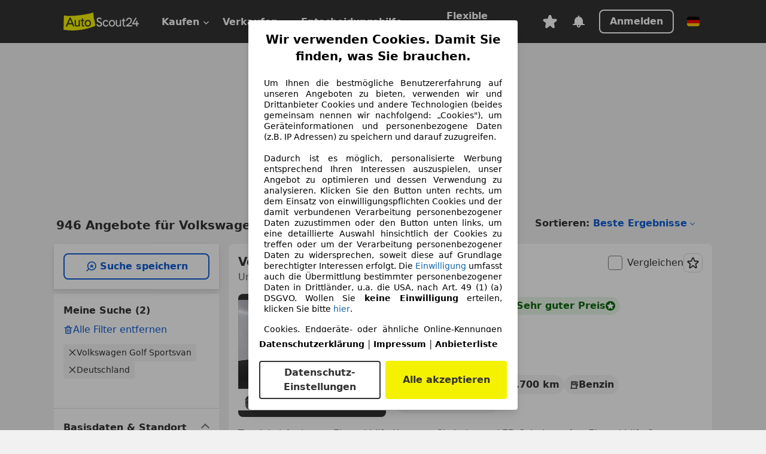

--- FILE ---
content_type: text/html; charset=utf-8
request_url: https://www.autoscout24.de/lst/volkswagen/golf-sportsvan
body_size: 177330
content:
<!DOCTYPE html><html lang="de-DE" data-theme="as24"><head><meta charSet="utf-8"/><meta name="viewport" content="width=device-width"/><title>Volkswagen Golf Sportsvan gebraucht kaufen bei AutoScout24</title><link rel="preload" href="https://prod.pictures.autoscout24.net/listing-images/c12bff21-0e4c-4917-8830-6e90ba240633_eff4d02c-0f14-4854-a3a3-ba2126a9084a.jpg/250x188.webp" as="image" media="(min-width: 768px) and (max-width: 1099px) and (-webkit-max-device-pixel-ratio: 1)"/><link rel="preload" href="https://prod.pictures.autoscout24.net/listing-images/c12bff21-0e4c-4917-8830-6e90ba240633_eff4d02c-0f14-4854-a3a3-ba2126a9084a.jpg/480x360.webp" as="image" media="(max-width: 767px), (min-width: 1100px), (-webkit-min-device-pixel-ratio: 1.01)"/><script data-testid="breadcrumbs-json-ld" type="application/ld+json">{"@context":"https://schema.org","@type":"BreadcrumbList","itemListElement":[{"@type":"ListItem","position":1,"item":{"@id":"/","name":"Startseite"}},{"@type":"ListItem","position":2,"item":{"@id":"/lst","name":"Suche"}},{"@type":"ListItem","position":3,"item":{"@id":"/lst/volkswagen","name":"Volkswagen"}},{"@type":"ListItem","position":4,"item":{"@id":"/lst/volkswagen/golf-sportsvan","name":"Golf Sportsvan"}}]}</script><link rel="preload" href="/assets/s24-osa/as24-osa-redesign-integration.js" as="script"/><meta name="next-head-count" content="7"/>
<meta name="mobile-web-app-capable" content="yes"/>
<meta name="apple-mobile-web-app-capable" content="yes"/>
<meta name="apple-mobile-web-app-title" content=""/>
<meta name="apple-mobile-web-app-status-bar-style" content="black"/>
<meta name="format-detection" content="telephone=no"/>

<link rel="apple-touch-icon" sizes="180x180" href="/assets/acquisition-fragments/metatags/images/favicon/apple-touch-icon.png"/>
<link rel="icon" type="image/png" sizes="32x32" href="/assets/acquisition-fragments/metatags/images/favicon/favicon-v2-32x32.png"/>
<link rel="icon" type="image/png" sizes="16x16" href="/assets/acquisition-fragments/metatags/images/favicon/favicon-v2-16x16.png"/>
<link rel="mask-icon" href="/assets/acquisition-fragments/metatags/images/favicon/safari-pinned-tab.svg" color="#f5f200"/>
<link rel="shortcut icon" href="/assets/acquisition-fragments/metatags/images/favicon/favicon.ico"/>
<meta name="msapplication-TileColor" content="#333333"/>
<meta name="msapplication-config" content="/assets/acquisition-fragments/metatags/xml/browserconfig.xml"/>
<meta name="theme-color" content="#ffffff"/>

<link rel="preconnect" href="https://prod.pictures.autoscout24.net"/><meta property="og:site_name" content="AutoScout24"/><meta property="og:type" content="website"/><meta name="format-detection" content="telephone=no"/><meta name="robots" content="index,follow"/><link rel="canonical" href="https://www.autoscout24.de/lst/volkswagen/golf-sportsvan"/><link rel="alternate" hrefLang="bg-BG" href="https://www.autoscout24.bg/lst/volkswagen/golf-sportsvan"/><link rel="alternate" hrefLang="cs-CZ" href="https://www.autoscout24.cz/lst/volkswagen/golf-sportsvan"/><link rel="alternate" hrefLang="de-AT" href="https://www.autoscout24.at/lst/volkswagen/golf-sportsvan"/><link rel="alternate" hrefLang="de-DE" href="https://www.autoscout24.de/lst/volkswagen/golf-sportsvan"/><link rel="alternate" hrefLang="es-ES" href="https://www.autoscout24.es/lst/volkswagen/golf-sportsvan"/><link rel="alternate" hrefLang="fr-BE" href="https://www.autoscout24.be/fr/lst/volkswagen/golf-sportsvan"/><link rel="alternate" hrefLang="fr-FR" href="https://www.autoscout24.fr/lst/volkswagen/golf-sportsvan"/><link rel="alternate" hrefLang="fr-LU" href="https://www.autoscout24.lu/lst/volkswagen/golf-sportsvan"/><link rel="alternate" hrefLang="hr-HR" href="https://www.autoscout24.hr/lst/volkswagen/golf-sportsvan"/><link rel="alternate" hrefLang="hu-HU" href="https://www.autoscout24.hu/lst/volkswagen/golf-sportsvan"/><link rel="alternate" hrefLang="it-IT" href="https://www.autoscout24.it/lst/volkswagen/golf-sportsvan"/><link rel="alternate" hrefLang="nl-BE" href="https://www.autoscout24.be/nl/lst/volkswagen/golf-sportsvan"/><link rel="alternate" hrefLang="nl-NL" href="https://www.autoscout24.nl/lst/volkswagen/golf-sportsvan"/><link rel="alternate" hrefLang="pl-PL" href="https://www.autoscout24.pl/lst/volkswagen/golf-sportsvan"/><link rel="alternate" hrefLang="ro-RO" href="https://www.autoscout24.ro/lst/volkswagen/golf-sportsvan"/><link rel="alternate" hrefLang="ru-RU" href="https://www.autoscout24.ru/lst/volkswagen/golf-sportsvan"/><link rel="alternate" hrefLang="sv-SE" href="https://www.autoscout24.se/lst/volkswagen/golf-sportsvan"/><link rel="alternate" hrefLang="tr-TR" href="https://www.autoscout24.com.tr/lst/volkswagen/golf-sportsvan"/><link rel="alternate" hrefLang="uk-UA" href="https://www.autoscout24.com.ua/lst/volkswagen/golf-sportsvan"/><link rel="alternate" hrefLang="en-GB" href="https://www.autoscout24.com/lst/volkswagen/golf-sportsvan"/><script type="application/ld+json">{"@context":"http:\u002F\u002Fschema.org","@graph":[{"@type":"Car","name":"Volkswagen Golf Sportsvan gebraucht kaufen bei AutoScout24","description":"Volkswagen Golf Sportsvan Gebrauchtwagen gesucht? Hier finden Sie aktuelle Volkswagen Golf Sportsvan Angebote bei AutoScout24, dem europaweit größten Online-Automarkt.","manufacturer":"Volkswagen","model":"Golf Sportsvan"}]}</script><meta property="og:image" content="https://www.autoscout24.de/assets/as24-search-funnel/images/og_image.jpg"/><meta property="og:image:width" content="1200"/><meta property="og:image:height" content="630"/><meta name="description" content="Volkswagen Golf Sportsvan Gebrauchtwagen gesucht? Hier finden Sie aktuelle Volkswagen Golf Sportsvan Angebote bei AutoScout24, dem europaweit größten Online-Automarkt."/><meta property="og:url" content="https://www.autoscout24.de/lst/volkswagen/golf-sportsvan"/><meta property="og:title" content="Volkswagen Golf Sportsvan gebraucht kaufen bei AutoScout24"/><meta property="og:description" content="Volkswagen Golf Sportsvan Gebrauchtwagen gesucht? Hier finden Sie aktuelle Volkswagen Golf Sportsvan Angebote bei AutoScout24, dem europaweit größten Online-Automarkt."/><link rel="manifest" href="/service-worker/manifests/manifest.json"/><style>:root{--base-0:0px;--base-1:1px;--base-2:2px;--base-4:4px;--base-6:6px;--base-8:8px;--base-12:12px;--base-14:14px;--base-16:16px;--base-18:18px;--base-20:20px;--base-24:24px;--base-28:28px;--base-32:32px;--base-36:36px;--base-40:40px;--base-48:48px;--base-54:54px;--base-64:64px;--base-999:999px;--color-black-10:#f4f4f4;--color-black-20:#eaeaea;--color-black-30:#d6d6d6;--color-black-40:#acacac;--color-black-50:#949494;--color-black-70:#7c7c7c;--color-black-80:#676767;--color-black-90:#333;--color-black-100:#000;--color-grey-warm-10:#f9f9f6;--color-grey-warm-20:#f4f4f0;--color-grey-warm-30:#dad9ce;--color-grey-warm-40:#a9a68e;--color-grey-warm-50:#979278;--color-grey-warm-70:#8a836c;--color-grey-warm-80:#5f594d;--color-grey-warm-90:#333;--color-grey-warm-100:#292621;--color-blue-20:#e2f1ff;--color-blue-30:#b9dcff;--color-blue-40:#8ac8ff;--color-blue-50:#57b2ff;--color-blue-70:#0082fa;--color-blue-80:#076fe6;--color-blue-90:#105dd3;--color-blue-100:#173db4;--color-indigo-20:#e0f1fe;--color-indigo-30:#b8e3fe;--color-indigo-40:#7ccefd;--color-indigo-50:#37b6fa;--color-indigo-70:#1695df;--color-indigo-80:#007ac5;--color-indigo-90:#0162a3;--color-indigo-100:#072c4a;--color-green-20:#e9f6e8;--color-green-30:#cae9c7;--color-green-40:#83cf7e;--color-green-50:#4cb944;--color-green-70:#359730;--color-green-80:#298625;--color-green-100:#0d670f;--color-orange-20:#ffdab3;--color-orange-30:#ffc385;--color-orange-40:#ffac59;--color-orange-50:#fd9537;--color-orange-70:#cf6a12;--color-orange-80:#92541d;--color-orange-100:#552f0d;--color-amber-20:#fcf4d4;--color-amber-30:#f7db5a;--color-amber-40:#f2ca26;--color-amber-50:#d0a91b;--color-amber-70:#7d6510;--color-amber-80:#715b0e;--color-amber-100:#473a0b;--color-red-20:#feedec;--color-red-30:#fccdca;--color-red-40:#f69493;--color-red-50:#ed6969;--color-red-70:#ed1c24;--color-red-80:#c60000;--color-red-100:#4b0401;--color-teal-20:#ebfaf6;--color-teal-30:#dafee8;--color-teal-40:#61d6bb;--color-teal-50:#2bb092;--color-teal-80:#007d77;--color-teal-100:#005245;--color-yellow-20:#fdfccc;--color-yellow-30:#f5f200;--color-yellow-40:#ede500;--color-white:#fff;--color-transparent:rgba(255,255,255,0)}[data-theme]{font-family:system-ui,-apple-system,BlinkMacSystemFont,Segoe UI,Roboto,Noto Sans,Ubuntu,Cantarell,Helvetica Neue,Helvetica,Arial,sans-serif,Apple Color Emoji,Segoe UI Emoji,Segoe UI Symbol;font-size:var(--font-font-size-body);letter-spacing:var(--font-letter-spacing-default);line-height:var(--font-line-height-body);color:var(--color-text-and-icon-default)}[data-theme] hr,hr[data-theme]{margin-top:var(--base-8);margin-bottom:var(--base-8);border:0;border-top:var(--base-1)solid var(--color-black-20)}a{color:var(--color-text-and-icon-link);text-decoration:none}a:hover{color:var(--color-text-and-icon-link-hover)}abbr,acronym,address,applet,article,aside,audio,b,big,blockquote,body,canvas,caption,center,cite,code,dd,del,details,dfn,div,dl,dt,em,embed,fieldset,figcaption,figure,footer,form,h1,h2,h3,h4,h5,h6,header,hgroup,html,i,iframe,img,ins,kbd,label,legend,li,mark,menu,nav,object,ol,output,p,pre,q,ruby,s,samp,section,small,span,strike,strong,sub,summary,sup,table,tbody,td,tfoot,th,thead,time,tr,tt,u,ul,var,video{font:inherit;vertical-align:baseline;color:inherit;border:0}a{font:inherit;vertical-align:baseline;border:0}button,input,select,textarea{font:inherit}button{cursor:pointer;-webkit-user-select:none;-ms-user-select:none;user-select:none}article,aside,details,figcaption,figure,footer,header,hgroup,menu,nav,section{display:block}ol,ul{list-style:none}blockquote,q{quotes:none}blockquote:before,blockquote:after,q:before,q:after{content:&quot;&quot;;content:none}table{border-collapse:collapse;border-spacing:0}*,:before,:after{box-sizing:border-box;margin:0;padding:0}html{-webkit-text-size-adjust:100%;-moz-text-size-adjust:100%;-ms-text-size-adjust:100%;text-size-adjust:100%;-webkit-overflow-scrolling:touch;overflow-y:scroll}body{-webkit-overflow-scrolling:touch}h1,h2,h3,h4,h5,h6{font-weight:400}input,textarea,select{position:relative}picture img{vertical-align:top}:root{font-size:var(--font-font-size-body);line-height:var(--font-line-height-body);letter-spacing:var(--font-letter-spacing-default);color:var(--color-text-and-icon-default)}:root [disabled]{color:var(--color-text-and-icon-disabled)}[data-theme] ::selection{background-color:var(--color-surface-selection)}:root{--border-radius-none:var(--base-0);--border-radius-s:var(--base-4);--border-radius-m:var(--base-8);--border-radius-l:var(--base-16);--border-radius-full:var(--base-999);--border-width-thin:var(--base-1);--border-width-thick:var(--base-2);--size-icon-s:var(--base-8);--size-icon-m:var(--base-16);--size-icon-l:var(--base-24);--spacing-2xs:var(--base-4);--spacing-xs:var(--base-8);--spacing-s:var(--base-12);--spacing-m:var(--base-16);--spacing-l:var(--base-24);--spacing-xl:var(--base-32);--spacing-2xl:var(--base-40);--spacing-3xl:var(--base-48);--spacing-4xl:var(--base-64);--component-button-color-fill-primary:var(--component-button-color-fill-primary-default,#076fe6);--component-chip-color-stroke:var(--component-chip-color-stroke-default,#acacac);--color-surface-subtle:var(--color-canvas-default,#f4f4f4);--component-tooltip-z-index:1000;--black-100:var(--color-black-100,#000);--spacing-xxs:var(--spacing-2xs,.25rem);--font-font-size-xs:var(--font-font-size-caption,.75rem)}.sr-visually-hidden{clip:rect(0 0 0 0);clip-path:inset(50%);white-space:nowrap;border:0;width:1px;height:1px;margin:-1px;padding:0;overflow:hidden;position:absolute!important}.sr-thin-scrollbar{scroll-behavior:smooth;scrollbar-width:thin;scrollbar-color:var(--color-overlay-default)var(--color-transparent)}.sr-thin-scrollbar::-webkit-scrollbar{background-color:var(--color-transparent);width:var(--spacing-xs);border:0px solid var(--color-transparent)}.sr-thin-scrollbar::-webkit-scrollbar-thumb{background-color:var(--color-overlay-default);border:var(--base-2)solid var(--color-transparent);border-radius:var(--spacing-2xs);background-clip:padding-box}
[data-theme=as24]{--color-elevation-dark:rgba(0,0,0,.12);--color-elevation-light:rgba(0,0,0,.05);--color-overlay-default:rgba(51,51,51,.8);--border-radius-none:0px;--border-radius-s:4px;--border-radius-m:8px;--border-radius-l:16px;--border-radius-full:999px;--border-width-thin:1px;--border-width-thick:2px;--font-font-family:SF Pro;--font-letter-spacing-default:0px;--font-letter-spacing-tight:0px;--font-font-size-display-xl:3rem;--font-font-size-display-l:0rem;--font-font-size-title:1.25rem;--font-font-size-body:1rem;--font-font-size-body-s:0rem;--font-font-size-caption:.75rem;--font-font-size-headline-desktop:2rem;--font-font-size-headline-mobile:1.5rem;--font-line-height-display-xl:1.125;--font-line-height-display-l:0;--font-line-height-title:1.4;--font-line-height-body:1.5;--font-line-height-body-s:0;--font-line-height-caption:1.33;--font-line-height-headline-desktop:1.25;--font-line-height-headline-mobile:1.33;--font-font-weight-regular:400;--font-font-weight-bold:600;--size-icon-s:8px;--size-icon-m:16px;--size-icon-l:24px;--spacing-2xs:4px;--spacing-xs:8px;--spacing-s:12px;--spacing-m:16px;--spacing-l:24px;--spacing-xl:32px;--spacing-2xl:40px;--spacing-3xl:48px;--spacing-4xl:64px;--color-text-and-icon-default:var(--color-black-90,#333);--color-text-and-icon-muted:var(--color-black-80,#676767);--color-text-and-icon-placeholder:var(--color-black-80,#676767);--color-text-and-icon-link:var(--color-blue-90,#105dd3);--color-text-and-icon-link-hover:var(--color-blue-100,#173db4);--color-text-and-icon-inverse:var(--color-white,#fff);--color-text-and-icon-link-inverse:var(--color-blue-30,#b9dcff);--color-text-and-icon-disabled:var(--color-black-40,#acacac);--color-canvas-default:var(--color-black-10,#f4f4f4);--color-surface-default:var(--color-white,#fff);--color-surface-muted:var(--color-black-10,#f4f4f4);--color-surface-contrast:var(--color-black-90,#333);--color-surface-brand:var(--color-yellow-30,#f5f200);--color-surface-brand-muted:var(--color-yellow-20,#fdfccc);--color-surface-brand-accent:var(--color-black-90,#333);--color-surface-interactive:var(--color-blue-80,#076fe6);--color-surface-disabled:var(--color-black-20,#eaeaea);--color-surface-destructive:var(--color-red-80,#c60000);--color-surface-selected:var(--color-black-90,#333);--color-stroke-default:var(--color-black-40,#acacac);--color-stroke-strong:var(--color-black-90,#333);--color-stroke-muted:var(--color-black-30,#d6d6d6);--color-stroke-divider:var(--color-black-30,#d6d6d6);--color-stroke-inverse:var(--color-white,#fff);--color-stroke-interactive:var(--color-blue-90,#105dd3);--color-stroke-focus:var(--color-black-90,#333);--color-stroke-focus-inverse:var(--color-white,#fff);--color-feedback-error-strong:var(--color-red-80,#c60000);--color-feedback-error-muted:var(--color-red-20,#feedec);--color-feedback-success-strong:var(--color-green-100,#0d670f);--color-feedback-success-muted:var(--color-green-20,#e9f6e8);--color-feedback-warning-strong:var(--color-amber-70,#7d6510);--color-feedback-warning-muted:var(--color-amber-20,#fcf4d4);--color-feedback-info-strong:var(--color-blue-100,#173db4);--color-feedback-info-muted:var(--color-blue-20,#e2f1ff);--border-radius-card:var(--border-radius-m,8px);--component-checkbox-border-radius:var(--border-radius-s,4px);--color-text-and-icon-selected:var(--color-text-and-icon-inverse,#fff);--color-surface-selection:var(--color-surface-brand,#f5f200);--component-radiobutton-border-width-active-indicator:0px;--component-radio-button-group-border-radius-inside:0px;--component-notification-banner-border-radius:0px;--component-button-color-fill-primary-hover:var(--color-blue-100,#173db4);--component-button-color-text-and-icon-ghost-accent-hover:var(--color-blue-100,#173db4);--component-button-border-radius:var(--border-radius-m,8px);--component-button-sizing-vertical-padding:var(--spacing-xs,8px);--component-autosuggest-spacing-list-item-horizontal-padding:var(--spacing-m,16px);--component-autosuggest-spacing-list-item-vertical-padding:var(--spacing-xs,8px);--component-chip-font-line-height:var(--font-line-height-body,1.5);--component-chip-font-font-size:var(--font-font-size-body,1rem);--component-chip-size-icon:var(--size-icon-l,24px);--component-chip-size-icon-cross:var(--size-icon-m,16px);--component-forms-border-radius:var(--border-radius-s,4px);--component-forms-spacing-height:var(--spacing-l,24px);--component-forms-spacing-width:var(--spacing-l,24px);--component-forms-color-stroke-rest:var(--color-black-70,#7c7c7c);--component-radiobutton-color-fill-active-indicator:var(--color-black-90,#333);--component-radio-button-group-border-width:var(--border-width-thin,1px);--component-radio-button-group-border-radius-outside:var(--border-radius-s,4px);--component-slider-color-fill-track:var(--color-black-30,#d6d6d6);--component-slider-color-fill-track-filled:var(--color-black-80,#676767);--component-toggle-color-fill-checked-hover:var(--color-blue-100,#173db4);--component-notification-banner-border-width:var(--border-width-thick,2px);--component-button-color-fill-primary-default:var(--color-surface-interactive,#076fe6);--component-button-color-text-and-icon-secondary:var(--color-text-and-icon-link,#105dd3);--component-button-color-text-and-icon-primary:var(--color-text-and-icon-inverse,#fff);--component-button-color-stroke-secondary:var(--color-stroke-interactive,#105dd3);--component-checkbox-color-fill-checked:var(--color-surface-default,#fff);--component-checkbox-color-fill-checked-disabled:var(--color-surface-default,#fff);--component-checkbox-color-stroke-checked:var(--component-forms-color-stroke-rest,#7c7c7c);--component-checkbox-color-stroke-checked-disabled:var(--color-stroke-muted,#d6d6d6);--component-checkbox-text-and-icons-checked:var(--color-text-and-icon-default,#333);--component-checkbox-text-and-icons-checked-disabled:var(--color-text-and-icon-disabled,#acacac);--component-chip-color-fill:var(--color-surface-muted,#f4f4f4);--component-chip-color-stroke-default:var(--color-stroke-default,#acacac);--component-chip-color-stroke-hover:var(--color-stroke-strong,#333);--component-chip-color-text-and-icon:var(--color-text-and-icon-default,#333);--component-forms-color-fill:var(--color-surface-default,#fff);--component-forms-color-stroke-hover:var(--color-stroke-strong,#333);--component-radiobutton-color-fill-active:var(--color-surface-default,#fff);--component-radiobutton-color-fill-active-error:var(--color-surface-default,#fff);--component-radiobutton-color-fill-active-disabled:var(--color-surface-default,#fff);--component-radiobutton-color-fill-active-indicator-error:var(--color-feedback-error-strong,#c60000);--component-radiobutton-color-fill-active-indicator-disabled:var(--color-text-and-icon-disabled,#acacac);--component-radiobutton-color-stroke-active:var(--component-forms-color-stroke-rest,#7c7c7c);--component-radio-button-group-color-fill:var(--color-surface-default,#fff);--component-slider-color-fill-thumb:var(--color-surface-selected,#333);--component-tab-color-stroke-selected:var(--color-stroke-strong,#333);--component-navigation-header-color-stroke-hover:var(--color-stroke-strong,#333);--component-navigation-header-color-text-and-icons:var(--color-text-and-icon-default,#333);--component-tag-color-brand-fill:var(--color-surface-brand,#f5f200);--component-tag-color-brand-text-and-icon:var(--color-text-and-icon-default,#333);--component-tooltip-color-text-and-icon:var(--color-text-and-icon-inverse,#fff);--component-tooltip-color-fill:var(--color-surface-contrast,#333);--component-radiobutton-color-stroke-hover:var(--component-forms-color-stroke-hover,#333);--component-radio-button-group-color-text-and-icon-selected:var(--color-text-and-icon-selected,#fff)}</style><script>if(!window.IntersectionObserver) { 
                document.write('<script src="/assets/as24-search-funnel/intersection-observer.js"><\/script>')
              }</script><script id="global-tracking-script" async="" type="module">function r(){if(typeof window!="object")return;if(window.showcar=window.showcar||{},window?.showcar?.tracking){console.error("Double init: window.showcar.tracking object already exists");return}let n=import("https://www.autoscout24.de/assets/showcar/brave-flamingo/full-script-OFIB57DI.js"),o={loadGtm:async function(...t){(await n).loadGtm(...t)},trackBtsEvent:async function(...t){(await n).trackBtsEvent(...t)},trackBtsImpressionEvent:async function(...t){(await n).trackBtsImpressionEvent(...t)},trackPlanktonEvent:async function(...t){(await n).trackPlanktonEvent(...t)}};window.showcar.tracking=o}r();
//# sourceMappingURL=https://www.autoscout24.de/assets/showcar/brave-flamingo/AS_de_DE.js.map
</script><script>!function(){if("function"!=typeof window.__tcfapi||window.__tcfapi&&"function"!=typeof window.__tcfapi.start){var t,a=[],e=window,i=e.document,c=e.__tcfapi?e.__tcfapi.start:function(){};if(!e.__tcfapi&&function t(){var a=!!e.frames.__tcfapiLocator;if(!a){if(i.body){var c=i.createElement("iframe");c.style.cssText="display:none",c.name="__tcfapiLocator",i.body.appendChild(c)}else setTimeout(t,5)}return!a}()||e.__tcfapi&&!e.__tcfapi.start){var f=e.__tcfapi?e.__tcfapi():[];a.push.apply(a,f),e.__tcfapi=function(...e){var i=[...e];if(!e.length)return a;if("setGdprApplies"===i[0])i.length>3&&2===parseInt(i[1],10)&&"boolean"==typeof i[3]&&(t=i[3],"function"==typeof i[2]&&i[2]("set",!0));else if("ping"===i[0]){var c={gdprApplies:t,cmpLoaded:!1,apiVersion:"2.0"};"function"==typeof i[2]&&i[2](c,!0)}else a.push(i)},e.__tcfapi.commandQueue=a,e.__tcfapi.start=c,e.addEventListener("message",function(t){var a="string"==typeof t.data,i={};try{i=a?JSON.parse(t.data):t.data}catch(c){}var f=i.__tcfapiCall;f&&e.__tcfapi(f.command,f.version,function(e,i){if(t.source){var c={__tcfapiReturn:{returnValue:e,success:i,callId:f.callId,command:f.command}};a&&(c=JSON.stringify(c)),t.source.postMessage(c,"*")}},f.parameter)},!1)}}}();</script><script type="module" async="">(function(){"use strict";try{var e=document.createElement("style");e.appendChild(document.createTextNode('._consent-popup_1lphq_1{position:fixed;display:grid;place-items:center;background-color:#00000059;isolation:isolate;z-index:9999999999;counter-reset:css-counter 0;top:0;left:0;right:0;bottom:0;font-family:system-ui,-apple-system,BlinkMacSystemFont,Segoe UI,Roboto,Helvetica,Arial,sans-serif,"Apple Color Emoji","Segoe UI Emoji",Segoe UI Symbol;font-size:1rem}._consent-popup-inner_1lphq_21{background-color:#fff;padding:18px 18px 0;max-width:450px;text-align:justify;border-radius:4px;box-shadow:0 12px 24px #0000000d,0 8px 16px #0000000d,0 4px 8px #0000000d,0 0 2px #0000001f}._scrollable-container_1lphq_33{max-height:70vh;overflow:auto;padding:0 8px}._headline_1lphq_40{font-size:1.25rem;line-height:1.4;font-weight:700;margin-bottom:22px;color:#000;text-align:center}._content_1lphq_49{font-weight:400;color:#000;font-size:.875rem;line-height:1.3;margin-bottom:16px}._content_1lphq_49 a{color:#1166a8;font-size:.875rem;text-decoration:none}._content_1lphq_49 b{font-weight:700}._consent-decline_1lphq_67{font-weight:500;color:#1166a8;cursor:pointer;text-decoration:none;border:none;background:transparent;padding:0}._consent-decline_1lphq_67:hover{color:#0c4f90}._consent-decline_1lphq_67:active{color:#083b78}._acceptance-buttons_1lphq_85{display:flex;justify-content:space-between;background-color:fff;padding-bottom:18px;padding-top:8px}._acceptance-buttons_1lphq_85>button{font-weight:700;font-size:1rem;line-height:1.5;border-radius:4px;color:#333;padding:6px 0;width:49%}._consent-settings_1lphq_103{background-color:inherit;cursor:pointer;text-align:center;border-width:2px;border-style:solid;border-color:#333}._consent-accept_1lphq_114{background:#f5f200;cursor:pointer;border:none;text-align:center}._legalDisclosure_1lphq_123{margin-top:8px;margin-bottom:8px}._legalDisclosure_1lphq_123>a{font-size:.875rem;color:#000;font-weight:600}._headingForPurposes_1lphq_133{display:block;font-size:.83em;margin-block-start:1.67em;margin-block-end:1.67em;margin-inline-start:0px;margin-inline-end:0px;font-weight:700}@media screen and (max-width: 767px){._consent-popup-inner_1lphq_21{margin:20px}._headline_1lphq_40{margin-bottom:28px}}@media screen and (max-height: 680px){._scrollable-container_1lphq_33{max-height:60vh}}')),document.head.appendChild(e)}catch(o){console.error("vite-plugin-css-injected-by-js",o)}})();
const e={...{headline:"Wir verwenden Cookies. Damit Sie finden, was Sie brauchen.",description:'Um Ihnen die bestmögliche Benutzererfahrung auf unseren Angeboten zu bieten, verwenden wir und Drittanbieter Cookies und andere Technologien (beides gemeinsam nennen wir nachfolgend: „Cookies"), um Geräteinformationen und personenbezogene Daten (z.B. IP Adressen) zu speichern und darauf zuzugreifen.<br><br>Dadurch ist es möglich, personalisierte Werbung entsprechend Ihren Interessen auszuspielen, unser Angebot zu optimieren und dessen Verwendung zu analysieren. Klicken Sie den Button unten rechts, um dem Einsatz von einwilligungspflichten Cookies und der damit verbundenen Verarbeitung personenbezogener Daten zuzustimmen oder den Button unten links, um eine detaillierte Auswahl hinsichtlich der Cookies zu treffen oder um der Verarbeitung personenbezogener Daten zu widersprechen, soweit diese auf Grundlage berechtigter Interessen erfolgt. Die <a href="${$1}">Einwilligung</a> umfasst auch die Übermittlung bestimmter personenbezogener Daten in Drittländer, u.a. die USA, nach Art. 49 (1) (a) DSGVO. Wollen Sie <b>keine Einwilligung</b> erteilen, klicken Sie bitte ${$2}.',adjustPreferences:"Sie können Ihre Präferenzen jederzeit anpassen und erteilte Einwilligungen widerrufen, indem Sie in unserer Datenschutzerklärung den Privacy Manager besuchen.",acceptButton:"Alle akzeptieren",privacySettings:"Datenschutz-Einstellungen",here:"hier",privacy:"Datenschutzerklärung",imprint:"Impressum",vendorCount:"Wir arbeiten mit @@@@@@@ Anbietern zusammen.",vendorList:"Anbieterliste",purposesHeading:"Zwecke",newWindowWarning:"öffnet in einem neuen Fenster"},imprintUrl:"https://www.autoscout24.de/unternehmen/impressum/",vendorListUrl:"https://www.autoscout24.de/consent-management/#vendors",privacyUrl:"https://www.autoscout24.de/unternehmen/datenschutz/",consentUrl:"https://www.autoscout24.de/unternehmen/datenschutz/#box5-title",...{purposes:{1:{name:"Speichern von oder Zugriff auf Informationen auf einem Endgerät",description:"Cookies, Endgeräte- oder ähnliche Online-Kennungen (z. B. login-basierte Kennungen, zufällig generierte Kennungen, netzwerkbasierte Kennungen) können zusammen mit anderen Informationen (z. B. Browsertyp und Browserinformationen, Sprache, Bildschirmgröße, unterstützte Technologien usw.) auf Ihrem Endgerät gespeichert oder von dort ausgelesen werden, um es jedes Mal wiederzuerkennen, wenn es eine App oder einer Webseite aufruft. Dies geschieht für einen oder mehrere der hier aufgeführten Verarbeitungszwecke."},25:{name:"Essentielle Seitenfunktionen",description:"Wir bzw. diese Anbieter nutzen Cookies oder ähnliche Tools und Technologien, die für die essentielle Seitenfunktionen erforderlich sind und die einwandfreie Funktionalität der Webseite sicherstellen.  Sie werden normalerweise als Folge von Nutzeraktivitäten genutzt, um wichtige Funktionen wie das Setzen und Aufrechterhalten von Anmeldedaten oder Datenschutzeinstellungen zu ermöglichen. Die Verwendung dieser Cookies bzw. ähnlicher Technologien kann normalerweise nicht abgeschaltet werden. Allerdings können bestimmte Browser diese Cookies oder ähnliche Tools blockieren oder Sie darauf hinweisen. Das Blockieren dieser Cookies oder ähnlicher Tools kann die Funktionalität der Webseite beeinträchtigen."},26:{name:"Erweiterte Seitenfunktionen",description:"Wir bzw. Drittanbieter nutzen unterschiedliche technologische Mittel, darunter u.a. Cookies und ähnliche Tools auf unserer Webseite, um Ihnen erweiterte Seitenfunktionen anzubieten und ein verbessertes Nutzungserlebnis zu gewährleisten. Durch diese erweiterten Funktionalitäten ermöglichen wir die Personalisierung unseres Angebotes - etwa, um Ihre Suchvorgänge bei einem späteren Besuch fortzusetzen, Ihnen passende Angebote aus Ihrer Nähe anzuzeigen oder personalisierte Werbung und Nachrichten bereitzustellen und diese auszuwerten. Mit Ihrer Einwilligung werden nutzungsbasierte Informationen an von Ihnen kontaktierte Händler übermittelt. Einige Cookies/Tools werden von den Anbietern verwendet, um von Ihnen bei Finanzierungsanfragen angegebene Informationen für 30 Tage zu speichern und innerhalb dieses Zeitraums automatisch für die Befüllung neuer Finanzierungsanfragen wiederzuverwenden. Ohne die Verwendung solcher Cookies/Tools können solche erweiterten Funktionen ganz oder teilweise nicht genutzt werden."}},stacks:{1:"Genaue Standortdaten und Identifikation durch Scannen von Endgeräten",42:"Personalisierte Werbung und Inhalte, Messung von Werbeleistung und der Performance von Inhalten, Zielgruppenforschung sowie Entwicklung und Verbesserung von Angeboten"}}},n={},t=function(e,t,s){return t&&0!==t.length?Promise.all(t.map((e=>{if((e=function(e){return"/"+e}(e))in n)return;n[e]=!0;const t=e.endsWith(".css"),s=t?'[rel="stylesheet"]':"";if(document.querySelector(`link[href="${e}"]${s}`))return;const o=document.createElement("link");return o.rel=t?"stylesheet":"modulepreload",t||(o.as="script",o.crossOrigin=""),o.href=e,document.head.appendChild(o),t?new Promise(((n,t)=>{o.addEventListener("load",n),o.addEventListener("error",(()=>t(new Error(`Unable to preload CSS for ${e}`))))})):void 0}))).then((()=>e())):e()},s="ABCDEFGHIJKLMNOPQRSTUVWXYZabcdefghijklmnopqrstuvwxyz0123456789-_";function o(e){var n;return null==(n=document.cookie.match("(^|;)\\s*"+e+"\\s*=\\s*([^;]+)"))?void 0:n.pop()}function r(e,n){const t="domain="+p(document.location.hostname);document.cookie=[`${e}=${n}`,"path=/","max-age=31536000",t,"samesite=Lax"].join(";")}function i(e,n){if(!n)return!1;return 100*function(e){if(!/^[A-Za-z0-9\-_]+$/.test(e))return-1;let n="";for(const t of e)n+=s.indexOf(t).toString(2).padStart(6,"0");return parseInt(n,2)}(n.substring(1,7))>Date.now()-864e5*e}const a=["autoscout24","as24-search-funnel","autoplenum-development","autoplenum-staging","autoplenum","12gebrauchtwagen","12neuwagen","leasingmarkt","bild","leasevergelijker","autotrader","gebrauchtwagen","leasingtime"];const u=["autoscout24","autoplenum","autoplenum-development","autoplenum-staging","autotrader","gebrauchtwagen","leasingmarkt","leasingtime","12gebrauchtwagen","12gebrauchtwagen-staging","12gebrauchtwagen-development","12neuwagen","12neuwagen-staging","12neuwagen-development","bild","leasevergelijker","autotrader","autohebdo"],c={autoscout24:["de","be","at","es","it","fr","nl","lu","pl","hu","bg","ro","cz","ru","hr","se","com.tr","com.ua","com"],autoplenum:["de","at"],"autoplenum-development":["de","at"],"autoplenum-staging":["de","at"],autotrader:["nl","ca"],gebrauchtwagen:["at"],leasingmarkt:["de","at"],leasingtime:["de"],"12gebrauchtwagen":["de"],"12gebrauchtwagen-development":["de"],"12gebrauchtwagen-staging":["de"],"12neuwagen":["de"],"12neuwagen-development":["de"],"12neuwagen-staging":["de"],bild:["de"],leasevergelijker:["nl"],autohebdo:["net"]},l=["https://bild.de","https://leasingtime.de","https://rebuild.leasingtime.de","https://staging.leasingmarkt.de","https://staging.leasevergelijker.nl","https://as24-search-funnel-dev.as24-search-funnel.eu-west-1.infinity.as24.tech"];function d({origin:e,hostName:n,protocol:t,port:s}){const o=n.includes("autoscout24")&&n.includes("local"),r=!o&&t?`${t}//`:"https://",i=!o&&s?`:${s}`:"";if(l.includes(null!=e?e:""))return e;if(n.includes("autoscout24")&&"localhost"===n)return"https://www.autoscout24.com";if(e&&!e.includes("autoscout24")&&e.includes("local"))return e;let a="";for(const c of u)n.includes(`.${c}.`)&&(a=c);if(""===a)return"https://www.autoscout24.com";for(const u of c[a])if(n.endsWith(`.${u}`))return`${r}www.${a}.${u}${i}`;return"https://www.autoscout24.com"}const p=e=>{if(e.includes("as24-search-funnel"))return e;const n=d({hostName:e});return e&&n?n.replace("https://","").replace("www.","").replace("local.","").replace("localhost","www.autoscout24.com").replace(/:.*$/,""):"www.autoscout24.com"},h=window.location;function m(e){const{hostname:n,pathname:t,protocol:s,port:o,origin:r}=h,i=d({origin:r,hostName:n,protocol:s,port:o});if(!i)return;if(e&&"bild"===e)return`${i}/leasing/consent-management`;if(!n.includes("autoscout24"))return`${i}/consent-management`;var a;return`${n.endsWith(".be")&&n.includes("autoscout24")?`${i}${a=t,a.startsWith("/nl")?"/nl":"/fr"}`:i}/consent-management`}function g({translations:e,companyName:n,styles:t,contentHtml:s,buttonOrder:i}){const a=(new Document).querySelector.call(document,"#as24-cmp-popup");a&&a.remove(),function({translations:e,companyName:n,styles:t,contentHtml:s,buttonOrder:i}){const a={accept:`<button class=${t["consent-accept"]} data-testid="as24-cmp-accept-all-button">${e.acceptButton}</button>`,settings:`<button class=${t["consent-settings"]} data-testid="as24-cmp-partial-consent-button">${e.privacySettings}</button>`,decline:`<button class=${t["consent-decline"]} data-testid="as24-cmp-decline-all-button">${e.declineButton}</button>`},u=i.map((e=>a[e])).join("\n"),c=`\n    <div class=${t["consent-popup"]} id="as24-cmp-popup">\n      <div class=${t["consent-popup-inner"]} data-testid="as24-cmp-container">\n        <div class=${t["scrollable-container"]}>\n          ${s}\n        </div>\n        <div class=${t.legalDisclosure}>\n          <a href=${e.privacyUrl} aria-label="${e.privacy}(${e.newWindowWarning})" target="_blank">${e.privacy}</a> | \n          <a href=${e.imprintUrl} aria-label="${e.imprint}(${e.newWindowWarning})" target="_blank">${e.imprint}</a> |\n          <a href=${e.vendorListUrl} aria-label="${e.vendorList}(${e.newWindowWarning})" target="_blank">${e.vendorList}</a>\n        </div>\n        <div class=${t["acceptance-buttons"]}>\n          ${u}\n        </div>\n      </div>\n    </div>`,l=document.createElement("div");l.innerHTML=c,l.addEventListener("click",(async function(e){e.target instanceof HTMLElement&&(e.target.closest('[data-testId="as24-cmp-accept-all-button"]')&&p({route:"accept-all",companyName:n}),e.target.closest('[data-testId="as24-cmp-decline-all-button"]')&&p({route:"decline-all",companyName:n}),e.target.closest('[data-testId="as24-cmp-partial-consent-button"]')&&p({route:"partial-consent",companyName:n}))})),document.body.appendChild(l);const d=m(n);async function p({route:e,companyName:n}){if("partial-consent"===e){const e=encodeURIComponent(h.href),n=`${d}/?redirectTo=${e}`;h.href=n}else{l.remove();const t=await fetch(`${d}/${e}`,{method:"POST",headers:{"Content-Type":"application/json"},body:JSON.stringify({companyName:n})}).then((e=>e.json())),s=o("euconsent-v2")||"";t["euconsent-v2"]!==s&&(r("euconsent-v2",t["euconsent-v2"]),r("cconsent-v2",encodeURIComponent(t["cconsent-v2"])),r("addtl_consent",t.addtl_consent),r("as24-cmp-signature",t["as24-cmp-signature"])),window.__tcfapi("updateCmpApi",2,(()=>null),t,e,!1)}}}({translations:e,companyName:n,styles:t,contentHtml:s,buttonOrder:i});try{if("1"===sessionStorage.cmpPopupShownEventSent)return;const e=m(n);sessionStorage.cmpPopupShownEventSent="1",navigator.sendBeacon(`${e}/popup-shown`,JSON.stringify({companyName:n}))}catch(u){}}const w=window.location;async function b(e){const n=w.hostname,s=(n.includes("local.autoscout24.")||n.includes("127.0.0.1")||n.includes("localhost"))&&!!document.getElementById("as24-cmp-local-body");let o;o=t(s?()=>import("../../full-cmp.js"):()=>import("https://www.autoscout24.de/assets/as24-cmp/full-cmp.js"),[]);try{(await o).initializeFullCmpApi(e)}catch(r){console.error(r)}}function f(e,n,t){r(e,n),t.delete(e)}const v=135,k={"consent-popup":"_consent-popup_1lphq_1","consent-popup-inner":"_consent-popup-inner_1lphq_21","scrollable-container":"_scrollable-container_1lphq_33",headline:"_headline_1lphq_40",content:"_content_1lphq_49","consent-decline":"_consent-decline_1lphq_67","acceptance-buttons":"_acceptance-buttons_1lphq_85","consent-settings":"_consent-settings_1lphq_103","consent-accept":"_consent-accept_1lphq_114",legalDisclosure:"_legalDisclosure_1lphq_123",headingForPurposes:"_headingForPurposes_1lphq_133"};function y({description:e,templateValues:n,requiredKeys:t=[]}){for(const r of t){const t=`\${${r}}`;e.includes(t)&&!n[r]&&console.error(`Missing required template value: ${r}`)}return s=e,o=n,new Function("vars",["const tagged = ( "+Object.keys(o).join(", ")+" ) =>","`"+s+"`","return tagged(...Object.values(vars))"].join("\n"))(o);var s,o}const $={autoscout24:new Set(["en-GB","de-AT","fr-FR","fr-BE","fr-LU","it-IT","es-ES","pl-PL","nl-NL","bg-BG","ro-RO","hu-HU","hr-HR","cs-CZ","sv-SE","nl-BE","ru-RU","tr-TR","uk-UA","de-DE"]),"12gebrauchtwagen":new Set(["de-DE"]),"12neuwagen":new Set(["de-DE"]),autoplenum:new Set(["de-DE","de-AT"]),autotrader:new Set(["nl-NL"]),bild:new Set(["de-DE"]),gebrauchtwagen:new Set(["de-AT"]),leasevergelijker:new Set(["nl-NL"]),leasingmarkt:new Set(["de-DE"]),leasingtime:new Set(["de-DE"])},z=186;const S={nonStrict:$.autoscout24.has("de-DE")?z:v},_=function({translations:e,styles:n}){const t=`<button class=${null==n?void 0:n["consent-decline"]} data-testid="as24-cmp-decline-all-button">${e.here}</button>`;return{...e,description:y({description:e.description,templateValues:{$1:null==e?void 0:e.consentUrl,$2:t},requiredKeys:["$2"]})}}({translations:e,vendorCount:S.nonStrict,styles:k}),E=new class extends class{constructor(e,n,t){this.translations=e,this.vendorCount=n,this.styles=t,this.blocks=[]}addHeadline(e){return this.blocks.push(`<p class=${this.styles.headline}>${e}</p>`),this}addText(e,n){return(null==n?void 0:n.hr)&&this.blocks.push("<hr />"),this.blocks.push(`<p class=${this.styles.content}>${e}</p>`),this}addHeading(e,n){return(null==n?void 0:n.hr)&&this.blocks.push("<hr />"),this.blocks.push(`<p class=${this.styles.headingForPurposes}>${e}</p>`),this}addVendorCountLine(e){var n;const t=null==(n=this.translations.vendorCount)?void 0:n.replace(e,this.vendorCount.toString());return t&&this.addText(t,{hr:!0}),this}getButtonOrder(){return["settings","accept"]}build(){return this.blocks.join("\n")}}{buildContent(){return this.addHeadline(this.translations.headline).addText(this.translations.description).addText(this.translations.purposes[1].description).addText(this.translations.adjustPreferences).addHeading(this.translations.purposesHeading).addText(this.translations.stacks[1]).addText(this.translations.stacks[42],{hr:!0}).addHeading(this.translations.purposes[25].name,{hr:!0}).addText(this.translations.purposes[25].description,{hr:!0}).addHeading(this.translations.purposes[26].name,{hr:!0}).addText(this.translations.purposes[26].description).addVendorCountLine("@@@@@@@").build()}}(_,S.nonStrict,k);var C;C={translations:_,isoCulture:"de-DE",companyName:"autoscout24",styles:k,mode:"lax",vendorListVersion:141,contentHtml:E.buildContent(),buttonOrder:E.getButtonOrder()},"undefined"!=typeof window&&function(e){var n,t;const s=new URL(e),r=null==(n=s.searchParams.get("show-as24-cmp"))?void 0:n.toLowerCase(),i=null==(t=o("show-as24-cmp"))?void 0:t.toLowerCase(),u=a.findIndex((e=>s.hostname.includes(`${e}`)))>-1;return"true"===r||"false"!==r&&("true"===i||"false"!==i&&u)}(w.href)&&function(){function e(n){document.body?n():setTimeout((()=>e(n)),1)}return new Promise((n=>{e(n)}))}().then((()=>async function({translations:e,...n}){if(function(){const e=window.self!==window.top,n=w.href.includes("disable-cmp=true")||(null==document?void 0:document.cookie.includes("disable-cmp=true")),t="true"===document.body.dataset.suppressCmp||"true"===document.body.dataset.suppresscmp,s=/autoscout24\.com\/entry\/.*/.test(w.href);return t||n||e||s}())return;const{companyName:t,styles:s,contentHtml:a,buttonOrder:u}=n;var c,l;window.addEventListener("showAs24Cmp",(()=>{g({translations:e,companyName:t,styles:s,contentHtml:a,buttonOrder:u})})),c=w.search,null!=(l=c.includes("sticky-as24-cmp=true"))&&l&&r("show-as24-cmp","true"),function(){const e=new URLSearchParams(w.search),n=new URLSearchParams(w.hash.slice(1)),t=e.get("euconsent-v2")||n.get("euconsent-v2"),s=e.get("cconsent-v2")||n.get("cconsent-v2"),o=e.get("addtl_consent")||n.get("addtl_consent"),r=e.get("cm-custom-vendors")||n.get("cm-custom-vendors"),i=e.get("cm-custom-purposes")||n.get("cm-custom-purposes"),a=!!(e.get("gdpr-auditId")||e.get("gdpr-last-interaction")||t||s||o||r||i);if(e.delete("gdpr-auditId"),e.delete("gdpr-last-interaction"),t&&f("euconsent-v2",t,e),s&&f("cconsent-v2",s,e),o&&f("addtl_consent",o,e),i&&f("cm-custom-purposes",i,e),r&&f("cm-custom-vendors",r,e),a){const n=e.toString();history.replaceState(null,"",n?`?${n}`:"")}}();const d=365,p=o("euconsent-v2")||"";i(d,p)?window.location.search.includes("googleConsentMode=true")&&(window.dataLayer=window.dataLayer||[],window.dataLayer.push("consent","default",{ad_storage:"granted",analytics_storage:"granted",functionality_storage:"granted",personalization_storage:"granted",security_storage:"granted"},{common_country:"de",common_language:"de",common_brand:"",common_environment:"live",common_platform:"web",common_techState:"tatsu"})):g({translations:e,companyName:t,styles:s,contentHtml:a,buttonOrder:u}),"loading"===document.readyState?window.addEventListener("DOMContentLoaded",(()=>b(n))):b(n)}(C))).catch(console.error);
</script><link rel="preload" href="/assets/as24-search-funnel/_next/static/css/0b69d06739f74f39.css" as="style"/><link rel="stylesheet" href="/assets/as24-search-funnel/_next/static/css/0b69d06739f74f39.css" data-n-g=""/><link rel="preload" href="/assets/as24-search-funnel/_next/static/css/d3420e303386eac7.css" as="style"/><link rel="stylesheet" href="/assets/as24-search-funnel/_next/static/css/d3420e303386eac7.css" data-n-p=""/><link rel="preload" href="/assets/as24-search-funnel/_next/static/css/0df2228142d1eb13.css" as="style"/><link rel="stylesheet" href="/assets/as24-search-funnel/_next/static/css/0df2228142d1eb13.css" data-n-p=""/><link rel="preload" href="/assets/as24-search-funnel/_next/static/css/03d2c3e435ce3667.css" as="style"/><link rel="stylesheet" href="/assets/as24-search-funnel/_next/static/css/03d2c3e435ce3667.css"/><link rel="preload" href="/assets/as24-search-funnel/_next/static/css/0a2b0426ba88aafd.css" as="style"/><link rel="stylesheet" href="/assets/as24-search-funnel/_next/static/css/0a2b0426ba88aafd.css"/><link rel="preload" href="/assets/as24-search-funnel/_next/static/css/2de711f911c15b6a.css" as="style"/><link rel="stylesheet" href="/assets/as24-search-funnel/_next/static/css/2de711f911c15b6a.css"/><link rel="preload" href="/assets/as24-search-funnel/_next/static/css/2502eec27b0d660e.css" as="style"/><link rel="stylesheet" href="/assets/as24-search-funnel/_next/static/css/2502eec27b0d660e.css"/><link rel="preload" href="/assets/as24-search-funnel/_next/static/css/d3dc3ae748ba355c.css" as="style"/><link rel="stylesheet" href="/assets/as24-search-funnel/_next/static/css/d3dc3ae748ba355c.css"/><noscript data-n-css=""></noscript><script defer="" nomodule="" src="/assets/as24-search-funnel/_next/static/chunks/polyfills-42372ed130431b0a.js"></script><script defer="" src="/assets/as24-search-funnel/_next/static/chunks/8213-866273aede3bd671.js"></script><script defer="" src="/assets/as24-search-funnel/_next/static/chunks/498-e054ad8a9162473b.js"></script><script defer="" src="/assets/as24-search-funnel/_next/static/chunks/3418.ca033d83e7ed4b74.js"></script><script defer="" src="/assets/as24-search-funnel/_next/static/chunks/3306.29ab9e1db532f05f.js"></script><script defer="" src="/assets/as24-search-funnel/_next/static/chunks/4293.eb372e3e3273bcec.js"></script><script defer="" src="/assets/as24-search-funnel/_next/static/chunks/9421.92402bc4e64645d9.js"></script><script src="/assets/as24-search-funnel/_next/static/chunks/webpack-288aef6f55144693.js" defer=""></script><script src="/assets/as24-search-funnel/_next/static/chunks/framework-6f773ab18b666892.js" defer=""></script><script src="/assets/as24-search-funnel/_next/static/chunks/main-f47793195f6b25d7.js" defer=""></script><script src="/assets/as24-search-funnel/_next/static/chunks/pages/_app-a78d32d6f0417ab5.js" defer=""></script><script src="/assets/as24-search-funnel/_next/static/chunks/9713-64214d8123b2721e.js" defer=""></script><script src="/assets/as24-search-funnel/_next/static/chunks/7800-1a60f4575e289634.js" defer=""></script><script src="/assets/as24-search-funnel/_next/static/chunks/585-8508e8e5b2b23d15.js" defer=""></script><script src="/assets/as24-search-funnel/_next/static/chunks/2296-127b8c36d83e3f2f.js" defer=""></script><script src="/assets/as24-search-funnel/_next/static/chunks/5419-5594b27d78599c2d.js" defer=""></script><script src="/assets/as24-search-funnel/_next/static/chunks/3234-6a202f6eae309369.js" defer=""></script><script src="/assets/as24-search-funnel/_next/static/chunks/5944-ae757358cac2d893.js" defer=""></script><script src="/assets/as24-search-funnel/_next/static/chunks/7007-7184ab5581faf5fe.js" defer=""></script><script src="/assets/as24-search-funnel/_next/static/chunks/7527-ce854c03bf585a18.js" defer=""></script><script src="/assets/as24-search-funnel/_next/static/chunks/8703-9728466d243ccb0a.js" defer=""></script><script src="/assets/as24-search-funnel/_next/static/chunks/7009-ba10d609272c948d.js" defer=""></script><script src="/assets/as24-search-funnel/_next/static/chunks/1527-bb9e177f4ee4e3a1.js" defer=""></script><script src="/assets/as24-search-funnel/_next/static/chunks/3135-ae880fbabf8dd85a.js" defer=""></script><script src="/assets/as24-search-funnel/_next/static/chunks/5756-4563c47fadbf3bd4.js" defer=""></script><script src="/assets/as24-search-funnel/_next/static/chunks/3079-1d3917961a933e77.js" defer=""></script><script src="/assets/as24-search-funnel/_next/static/chunks/2175-8daa5655c0718900.js" defer=""></script><script src="/assets/as24-search-funnel/_next/static/chunks/2598-3c7f542fd0bb6eee.js" defer=""></script><script src="/assets/as24-search-funnel/_next/static/chunks/3172-eeb09902348a72aa.js" defer=""></script><script src="/assets/as24-search-funnel/_next/static/chunks/8811-d9b1ae615354c451.js" defer=""></script><script src="/assets/as24-search-funnel/_next/static/chunks/pages/lst/%5B...slug%5D-5a474c28f558bdba.js" defer=""></script><script src="/assets/as24-search-funnel/_next/static/as24-search-funnel_main-20260116143658/_buildManifest.js" defer=""></script><script src="/assets/as24-search-funnel/_next/static/as24-search-funnel_main-20260116143658/_ssgManifest.js" defer=""></script></head><body style="display:block !important"><div class="sc-content-container" style="-webkit-overflow-scrolling:auto;overflow-x:visible"><div class="header-fragment"><script>window.headerFooterLocale="de-DE",window.headerFooterDomain="autoscout24",window.headerVersion="58601f68";</script><script>!function(){try{let e="as24-header-html-dealer-nav",o=localStorage.getItem(e);if(o){let t=(e=>{let o=document.cookie.split(";"),t="sso=";for(let e of o)if((e=e.trim()).startsWith(t))return decodeURIComponent(e.slice(t.length));return null})(0),{versionHash:r,ssoCookie:n,html:a}=JSON.parse(o);r===window.headerVersion&&n===t?(window.__AS24_HEADER_CACHED__=!0,document.body?.insertAdjacentHTML("afterbegin",a)):localStorage.removeItem(e)}}catch(e){console.error("Early cache handler failed:",e)}}();</script><style>.icon-arrow,.hfo-expandable-box__label:after{content:"";transform-origin:50% 25%;content:"";border-top:1px solid #000;border-bottom:0;border-left:0;border-right:1px solid #000;border-radius:1px;width:7px;height:7px;margin-left:8px;transform:rotate(135deg)}.sc-hidden{display:none!important}@media (min-width:0) and (max-width:767px){.sc-hidden-at-s{display:none!important}}@media (min-width:768px) and (max-width:1023px){.sc-hidden-at-m{display:none!important}}@media (min-width:1024px) and (max-width:1099px){.sc-hidden-at-l{display:none!important}}@media (min-width:320px) and (max-width:1023px){.sc-visible-at-l{display:none}}@media (min-width:1100px){.sc-visible-at-l{display:none}.sc-hidden-at-xl{display:none!important}}@media (max-width:1099px){.sc-visible-at-xl{display:none}}.sc-inline-link{cursor:pointer;color:#333;background:0 0;border:none;text-decoration:none;transition:color .2s ease-in}.sc-inline-link:hover,.sc-inline-link:active{color:#1166a8}.sc-btn-block{width:100%;display:block}.sc-btn-ross{-webkit-user-select:none;user-select:none;-webkit-appearance:none;appearance:none;color:#333;text-align:center;border:none;border-radius:4px;padding:10px 16px;font-size:1rem;font-weight:600;line-height:1.3;text-decoration:none;transition:color .2s ease-in,background-color .2s ease-in,border-color .2s ease-in;display:inline-block}.sc-btn-ross:hover{color:#333}.sc-btn-ross [class^=icon-]{background-size:contain;width:16px;height:16px;display:inline-block;position:relative}.sc-btn-ross{color:#333;background-color:#fff;border:2px solid #333;padding-top:8px;padding-bottom:8px}.sc-btn-ross:hover,.sc-btn-ross:active{color:#000;border:2px solid #000}.sc-btn-ross[disabled]{color:#acacac;border:2px solid #acacac}.sc-link-with-icon{float:right;align-items:center;display:flex}.sc-link-with-icon svg{margin-left:8px}@media (min-width:768px){.hfo-expandable-box--adaptive{border-bottom:none}.hfo-expandable-box--adaptive .hfo-expandable-box__content{display:block}.hfo-expandable-box--adaptive .hfo-expandable-box__label{cursor:auto}.hfo-expandable-box--adaptive .hfo-expandable-box__label:after{display:none}}.hfo-expandable-box__title{font-size:1rem;font-weight:600}.hfo-expandable-box__toggle{display:none}.hfo-expandable-box__toggle:checked~.hfo-expandable-box__content{display:block}.hfo-expandable-box__toggle:checked~.hfo-expandable-box__title>.hfo-expandable-box__label:after{transition:all .4s;right:18px;transform:rotate(315deg)}.hfo-expandable-box__label{cursor:pointer;justify-content:space-between;align-items:center;padding:20px 0;display:flex}.hfo-expandable-box__label:after{transition:all .4s;position:absolute;right:16px;transform:rotate(135deg)}@media (min-width:768px){.hfo-expandable-box__label{padding:28px 0}}.hfo-expandable-box__content{display:none}.icon-arrow,.hfo-expandable-box__label:after{content:"";transform-origin:50% 25%;border-top:1px solid #000;border-bottom:0;border-left:0;border-right:1px solid #000;border-radius:1px;width:7px;height:7px;margin-left:8px;transform:rotate(135deg)}.hfo-popover{background:#fff;border:1px solid #dcdcdc;border-radius:4px;margin-top:16px;box-shadow:0 0 10px #dcdcdc}@media (max-width:481px){.hfo-popover{width:calc(100% - 16px);left:8px}}.hfo-popover{z-index:2;max-width:450px;padding:16px;position:absolute}.hfo-popover__content:first-of-type h2,.hfo-popover__content:first-of-type h3,.hfo-popover__content:first-of-type h4,.hfo-popover__content:first-of-type h5{padding-right:40px}.hfo-popover__close{cursor:pointer;z-index:1;background:#fff;border:1px solid #dcdcdc;border-radius:4px;width:32px;height:32px;padding:8px;line-height:20px;transition:border-color .2s;display:inline-block;position:absolute;top:16px;right:16px}.hfo-popover__close img{fill:#949494;width:12px;height:12px;transition:fill .2s}.hfo-popover__close:hover{border-color:#4c4c4c}.hfo-popover__close:hover img{fill:#4c4c4c}.hfo-popover:before,.hfo-popover:after{content:"";pointer-events:none;position:absolute;top:0;left:10%;transform:translate(-50%,-100%)}.hfo-popover:before{border:14px solid #0000;border-bottom-color:#dcdcdc}.hfo-popover:after{border:13px solid #0000;border-bottom-color:#fff}.hfo-popover.hfo-popover-left{left:0}.hfo-popover.hfo-popover-left:before,.hfo-popover.hfo-popover-left:after{left:10%}.hfo-popover.hfo-popover-center{left:25%}@media (max-width:768px){.hfo-popover.hfo-popover-center{left:calc(50% - 225px)}}@media (max-width:481px){.hfo-popover.hfo-popover-center{left:8px}}.hfo-popover.hfo-popover-center:before,.hfo-popover.hfo-popover-center:after{left:50%}.hfo-popover.hfo-popover-right{right:16px}@media (max-width:481px){.hfo-popover.hfo-popover-right{left:8px;right:inherit}}.hfo-popover.hfo-popover-right:before,.hfo-popover.hfo-popover-right:after{left:90%}</style><style>.icon-arrow{content:"";transform-origin:50% 25%;border-top:1px solid #000;border-bottom:0;border-left:0;border-right:1px solid #000;border-radius:1px;width:7px;height:7px;margin-left:8px;transform:rotate(135deg)}:root{--bell-read-active-background-image:url("data:image/svg+xml,%3Csvg xmlns='http://www.w3.org/2000/svg' viewBox='0 0 24 24'%3E%3Cpath fill='%23333' fill-rule='evenodd' d='M21 16h-2v-5c0-3.5-2.6-6.4-6-6.9V3c0-.6-.4-1-1-1s-1 .4-1 1v1.1c-3.4.5-6 3.4-6 6.9v5H3c-.6 0-1 .4-1 1s.4 1 1 1h6v1c0 1.7 1.3 3 3 3s3-1.3 3-3v-1h6c.6 0 1-.4 1-1s-.4-1-1-1zm-8 3c0 .6-.4 1-1 1s-1-.4-1-1v-1h2v1z'/%3E%3C/svg%3E");--bell-read-background-image:url("data:image/svg+xml,%3Csvg xmlns='http://www.w3.org/2000/svg' viewBox='0 0 24 24' style=' fill: white;%0A'%3E%3Cpath fill='currentColor' fill-rule='evenodd' d='M21 16h-2v-5c0-3.5-2.6-6.4-6-6.9V3c0-.6-.4-1-1-1s-1 .4-1 1v1.1c-3.4.5-6 3.4-6 6.9v5H3c-.6 0-1 .4-1 1s.4 1 1 1h6v1c0 1.7 1.3 3 3 3s3-1.3 3-3v-1h6c.6 0 1-.4 1-1s-.4-1-1-1zm-8 3c0 .6-.4 1-1 1s-1-.4-1-1v-1h2v1z' style=' fill: white;%0A'%3E%3C/path%3E%3C/svg%3E");--bell-read-active-background-color:#fff}[data-header-theme=autotrader_nl]{--bell-read-active-background-image:url("data:image/svg+xml,%3Csvg xmlns='http://www.w3.org/2000/svg' viewBox='0 0 24 24'%3E%3Cpath fill='%23fff' fill-rule='evenodd' d='M21 16h-2v-5c0-3.5-2.6-6.4-6-6.9V3c0-.6-.4-1-1-1s-1 .4-1 1v1.1c-3.4.5-6 3.4-6 6.9v5H3c-.6 0-1 .4-1 1s.4 1 1 1h6v1c0 1.7 1.3 3 3 3s3-1.3 3-3v-1h6c.6 0 1-.4 1-1s-.4-1-1-1zm-8 3c0 .6-.4 1-1 1s-1-.4-1-1v-1h2v1z'/%3E%3C/svg%3E");--bell-read-background-image:url("data:image/svg+xml,%3Csvg xmlns='http://www.w3.org/2000/svg' viewBox='0 0 24 24'%3E%3Cpath fill='%23333' fill-rule='evenodd' d='M21 16h-2v-5c0-3.5-2.6-6.4-6-6.9V3c0-.6-.4-1-1-1s-1 .4-1 1v1.1c-3.4.5-6 3.4-6 6.9v5H3c-.6 0-1 .4-1 1s.4 1 1 1h6v1c0 1.7 1.3 3 3 3s3-1.3 3-3v-1h6c.6 0 1-.4 1-1s-.4-1-1-1zm-8 3c0 .6-.4 1-1 1s-1-.4-1-1v-1h2v1z'/%3E%3C/svg%3E");--bell-read-active-background-color:#007fb6}[data-header-theme=gebrauchtwagen_at]{--bell-read-active-background-image:url("data:image/svg+xml,%3Csvg xmlns='http://www.w3.org/2000/svg' viewBox='0 0 24 24'%3E%3Cpath fill='%23cd1719' fill-rule='evenodd' d='M21 16h-2v-5c0-3.5-2.6-6.4-6-6.9V3c0-.6-.4-1-1-1s-1 .4-1 1v1.1c-3.4.5-6 3.4-6 6.9v5H3c-.6 0-1 .4-1 1s.4 1 1 1h6v1c0 1.7 1.3 3 3 3s3-1.3 3-3v-1h6c.6 0 1-.4 1-1s-.4-1-1-1zm-8 3c0 .6-.4 1-1 1s-1-.4-1-1v-1h2v1z'/%3E%3C/svg%3E")}.hfo-nav__topic--open .hfo-nav__notification-bell{background-color:var(--bell-read-active-background-color);border-radius:4px 4px 0 0}.hfo-nav__topic--open .hfo-nav__notification-bell .sase-bell-read{background-image:var(--bell-read-active-background-image);background-repeat:no-repeat}.hfo-nav__topic--open .hfo-nav__notification-bell .sase-bell-unread{background-image:url("data:image/svg+xml,%3Csvg viewBox='0 0 40 40' fill='none' xmlns='http://www.w3.org/2000/svg'%3E%3Cpath fill-rule='evenodd' clip-rule='evenodd' d='M29 24H27V19C27 15.5 24.4 12.6 21 12.1V11C21 10.4 20.6 10 20 10C19.4 10 19 10.4 19 11V12.1C15.6 12.6 13 15.5 13 19V24H11C10.4 24 10 24.4 10 25C10 25.6 10.4 26 11 26H14H17V27C17 28.7 18.3 30 20 30C21.7 30 23 28.7 23 27V26H26H29C29.6 26 30 25.6 30 25C30 24.4 29.6 24 29 24ZM21 27C21 27.6 20.6 28 20 28C19.4 28 19 27.6 19 27V26H21V27Z' fill='black'/%3E%3Crect x='22.5' y='4.5' width='15' height='15' rx='7.5' fill='%23C62C2B'/%3E%3Cpath d='M27.944 9.768V11.124L29.756 10.32V16.5H31.124V8.364L27.944 9.768Z' fill='black'/%3E%3Crect x='22.5' y='4.5' width='15' height='15' rx='7.5' stroke='%23333333'/%3E%3C/svg%3E%0A");background-repeat:no-repeat}.hfo-nav__topic--open .hfo-nav__notification-bell .mobile-sase-bell-placeholder{background:url("data:image/svg+xml,%3Csvg xmlns='http://www.w3.org/2000/svg' viewBox='0 0 24 24'%3E%3Cpath fill='%23333' fill-rule='evenodd' d='M21 16h-2v-5c0-3.5-2.6-6.4-6-6.9V3c0-.6-.4-1-1-1s-1 .4-1 1v1.1c-3.4.5-6 3.4-6 6.9v5H3c-.6 0-1 .4-1 1s.4 1 1 1h6v1c0 1.7 1.3 3 3 3s3-1.3 3-3v-1h6c.6 0 1-.4 1-1s-.4-1-1-1zm-8 3c0 .6-.4 1-1 1s-1-.4-1-1v-1h2v1z'/%3E%3C/svg%3E") no-repeat}.hfo-nav__notification-bell{cursor:pointer;background-color:#0000;border-radius:4px;justify-content:center;align-items:center;transition:color .2s ease-in;display:flex}@media (hover:hover){.hfo-nav__notification-bell:hover{background-color:var(--bell-read-active-background-color)}.hfo-nav__notification-bell:hover .sase-bell-read{background-image:var(--bell-read-active-background-image);background-repeat:no-repeat}.hfo-nav__notification-bell:hover .sase-bell-unread{background-image:url("data:image/svg+xml,%3Csvg viewBox='0 0 40 40' fill='none' xmlns='http://www.w3.org/2000/svg'%3E%3Cpath fill-rule='evenodd' clip-rule='evenodd' d='M29 24H27V19C27 15.5 24.4 12.6 21 12.1V11C21 10.4 20.6 10 20 10C19.4 10 19 10.4 19 11V12.1C15.6 12.6 13 15.5 13 19V24H11C10.4 24 10 24.4 10 25C10 25.6 10.4 26 11 26H14H17V27C17 28.7 18.3 30 20 30C21.7 30 23 28.7 23 27V26H26H29C29.6 26 30 25.6 30 25C30 24.4 29.6 24 29 24ZM21 27C21 27.6 20.6 28 20 28C19.4 28 19 27.6 19 27V26H21V27Z' fill='black'/%3E%3Crect x='22.5' y='4.5' width='15' height='15' rx='7.5' fill='%23C62C2B'/%3E%3Cpath d='M27.944 9.768V11.124L29.756 10.32V16.5H31.124V8.364L27.944 9.768Z' fill='black'/%3E%3Crect x='22.5' y='4.5' width='15' height='15' rx='7.5' stroke='%23333333'/%3E%3C/svg%3E%0A");background-repeat:no-repeat}.hfo-nav__notification-bell:hover .mobile-sase-bell-placeholder{background:url("data:image/svg+xml,%3Csvg xmlns='http://www.w3.org/2000/svg' viewBox='0 0 24 24'%3E%3Cpath fill='%23333' fill-rule='evenodd' d='M21 16h-2v-5c0-3.5-2.6-6.4-6-6.9V3c0-.6-.4-1-1-1s-1 .4-1 1v1.1c-3.4.5-6 3.4-6 6.9v5H3c-.6 0-1 .4-1 1s.4 1 1 1h6v1c0 1.7 1.3 3 3 3s3-1.3 3-3v-1h6c.6 0 1-.4 1-1s-.4-1-1-1zm-8 3c0 .6-.4 1-1 1s-1-.4-1-1v-1h2v1z'/%3E%3C/svg%3E") no-repeat}}.hfo-nav__notification-bell.mobile-sase-bell{border-bottom-right-radius:0;border-bottom-left-radius:0;display:flex;position:absolute;right:8px}@media (min-width:1100px){.hfo-nav__notification-bell.mobile-sase-bell{display:none}}.hfo-nav__notification-bell button.sase-bell{margin:0;padding:0}.hfo-nav__notification-bell .sase-notifications{display:flex}.hfo-nav__notification-bell .sase-bell-read{background:var(--bell-read-background-image);background-repeat:no-repeat;width:24px;height:24px;margin:12px}.hfo-nav__notification-bell .sase-bell-unread{background:url("data:image/svg+xml,%3Csvg viewBox='0 0 40 40' fill='none' xmlns='http://www.w3.org/2000/svg'%3E%3Cpath fill-rule='evenodd' clip-rule='evenodd' d='M29 24H27V19C27 15.5 24.4 12.6 21 12.1V11C21 10.4 20.6 10 20 10C19.4 10 19 10.4 19 11V12.1C15.6 12.6 13 15.5 13 19V24H11C10.4 24 10 24.4 10 25C10 25.6 10.4 26 11 26H14H17V27C17 28.7 18.3 30 20 30C21.7 30 23 28.7 23 27V26H26H29C29.6 26 30 25.6 30 25C30 24.4 29.6 24 29 24ZM21 27C21 27.6 20.6 28 20 28C19.4 28 19 27.6 19 27V26H21V27Z' fill='white'/%3E%3Crect x='22.5' y='4.5' width='15' height='15' rx='7.5' fill='%23C62C2B'/%3E%3Cpath d='M27.944 9.768V11.124L29.756 10.32V16.5H31.124V8.364L27.944 9.768Z' fill='white'/%3E%3Crect x='22.5' y='4.5' width='15' height='15' rx='7.5' stroke='%23333333'/%3E%3C/svg%3E%0A") no-repeat;width:36px;height:36px;margin:6px}.hfo-nav__notification-bell .sase-popover{border:none;border-radius:4px 0 4px 4px;margin:0;position:absolute;top:48px;left:auto;right:0;transform:none;box-shadow:0 4px 8px #0000000d}.hfo-nav__notification-bell .sase-popover-right{transform:none}.hfo-nav__notification-bell .sase-popover-right:before,.hfo-nav__notification-bell .sase-popover-right:after{content:none}#mobile-sase-bell .sase-bell-read{width:24px;height:24px;margin:5px}#mobile-sase-bell .sase-bell-unread{background:url("data:image/svg+xml,<svg width=\"24\" height=\"24\" viewBox=\"0 0 24 24\" fill=\"none\" xmlns=\"http://www.w3.org/2000/svg\"><path fill-rule=\"evenodd\" clip-rule=\"evenodd\" d=\"M21 16H19V11C19 7.5 16.4 4.6 13 4.1V3C13 2.4 12.6 2 12 2C11.4 2 11 2.4 11 3V4.1C7.6 4.6 5 7.5 5 11V16H3C2.4 16 2 16.4 2 17C2 17.6 2.4 18 3 18H6H9V19C9 20.7 10.3 22 12 22C13.7 22 15 20.7 15 19V18H18H21C21.6 18 22 17.6 22 17C22 16.4 21.6 16 21 16ZM13 19C13 19.6 12.6 20 12 20C11.4 20 11 19.6 11 19V18H13V19Z\" fill=\"white\"/><rect x=\"12\" width=\"12\" height=\"12\" rx=\"6\" fill=\"%23C62C2B\"/><path d=\"M15.944 3.768L19.124 2.364V10.5H17.756V4.32L15.944 5.124V3.768Z\" fill=\"white\"/></svg>") no-repeat;width:24px;height:24px;margin:5px}#mobile-sase-bell .sase-popover{top:34px}#mobile-sase-bell.sase-bell-active button .sase-bell-unread{background:url("data:image/svg+xml,<svg width=\"24\" height=\"24\" viewBox=\"0 0 24 24\" fill=\"none\" xmlns=\"http://www.w3.org/2000/svg\"><path fill-rule=\"evenodd\" clip-rule=\"evenodd\" d=\"M21 16H19V11C19 7.5 16.4 4.6 13 4.1V3C13 2.4 12.6 2 12 2C11.4 2 11 2.4 11 3V4.1C7.6 4.6 5 7.5 5 11V16H3C2.4 16 2 16.4 2 17C2 17.6 2.4 18 3 18H6H9V19C9 20.7 10.3 22 12 22C13.7 22 15 20.7 15 19V18H18H21C21.6 18 22 17.6 22 17C22 16.4 21.6 16 21 16ZM13 19C13 19.6 12.6 20 12 20C11.4 20 11 19.6 11 19V18H13V19Z\" fill=\"%23333333\"/><rect x=\"12\" width=\"12\" height=\"12\" rx=\"6\" fill=\"%23C62C2B\"/><path d=\"M15.944 3.768L19.124 2.364V10.5H17.756V4.32L15.944 5.124V3.768Z\" fill=\"white\"/></svg>") no-repeat}.mobile-sase-bell-placeholder{background:var(--bell-read-background-image);background-repeat:no-repeat;background-size:contain;width:24px;height:24px;margin:5px}:root{--favorite-star-background-image:url("data:image/svg+xml,%3Csvg class='header-favorite-star' width='22' height='22' viewBox='0 0 22 22' fill='none' xmlns='http://www.w3.org/2000/svg'%3E%3Cpath fill-rule='evenodd' clip-rule='evenodd' d='M21.434 8.20901C21.123 7.45901 20.398 6.97501 19.586 6.97501H14.693L12.873 2.12101C12.873 2.12001 12.873 2.12001 12.873 2.12001C12.577 1.33201 11.842 0.822006 11 0.822006C10.158 0.822006 9.42298 1.33201 9.12698 2.12001L7.30698 6.97401H2.41398C1.60198 6.97401 0.876983 7.45801 0.565983 8.20801C0.254983 8.95801 0.425983 9.81401 0.999983 10.389C1.03098 10.42 1.06298 10.449 1.09898 10.475L4.89398 13.386L3.79098 18.689C3.57498 19.549 3.92398 20.408 4.67898 20.875C5.43498 21.342 6.35898 21.27 7.03298 20.693L11.001 17.293L14.969 20.693C15.347 21.016 15.803 21.181 16.265 21.181C16.626 21.181 16.991 21.079 17.323 20.874C18.078 20.407 18.427 19.549 18.22 18.727L17.109 13.386L20.903 10.475C20.938 10.449 20.97 10.42 21.002 10.389C21.574 9.81401 21.744 8.95901 21.434 8.20901Z' fill='white'/%3E%3C/svg%3E");--favorite-star-hover-background-image:url("data:image/svg+xml,%3Csvg width='24' height='24' viewBox='0 0 24 24' fill='none' xmlns='http://www.w3.org/2000/svg'%3E%3Cpath fill-rule='evenodd' clip-rule='evenodd' d='M22.4341 9.20899C22.1231 8.45899 21.3981 7.97499 20.5861 7.97499H15.6931L13.8731 3.12099C13.8731 3.11999 13.8731 3.11999 13.8731 3.11999C13.5771 2.33199 12.8421 1.82199 12.0001 1.82199C11.1581 1.82199 10.4231 2.33199 10.1271 3.11999L8.30711 7.97399H3.4141C2.6021 7.97399 1.87711 8.45799 1.56611 9.20799C1.25511 9.95799 1.42611 10.814 2.00011 11.389C2.03111 11.42 2.06311 11.449 2.09911 11.475L5.8941 14.386L4.79111 19.689C4.57511 20.549 4.9241 21.408 5.6791 21.875C6.4351 22.342 7.3591 22.27 8.0331 21.693L12.0011 18.293L15.9691 21.693C16.3471 22.016 16.8031 22.181 17.2651 22.181C17.6261 22.181 17.9911 22.079 18.3231 21.874C19.0781 21.407 19.4271 20.549 19.2201 19.727L18.1091 14.386L21.9031 11.475C21.9381 11.449 21.9701 11.42 22.0021 11.389C22.5741 10.814 22.7441 9.95899 22.4341 9.20899Z' fill='%23333333'/%3E%3C/svg%3E%0A")}[data-header-theme=gebrauchtwagen_at]{--favorite-star-hover-background-image:url("data:image/svg+xml,%3Csvg width='24' height='24' viewBox='0 0 24 24' fill='none' xmlns='http://www.w3.org/2000/svg'%3E%3Cpath fill-rule='evenodd' clip-rule='evenodd' d='M22.4341 9.20899C22.1231 8.45899 21.3981 7.97499 20.5861 7.97499H15.6931L13.8731 3.12099C13.8731 3.11999 13.8731 3.11999 13.8731 3.11999C13.5771 2.33199 12.8421 1.82199 12.0001 1.82199C11.1581 1.82199 10.4231 2.33199 10.1271 3.11999L8.30711 7.97399H3.4141C2.6021 7.97399 1.87711 8.45799 1.56611 9.20799C1.25511 9.95799 1.42611 10.814 2.00011 11.389C2.03111 11.42 2.06311 11.449 2.09911 11.475L5.8941 14.386L4.79111 19.689C4.57511 20.549 4.9241 21.408 5.6791 21.875C6.4351 22.342 7.3591 22.27 8.0331 21.693L12.0011 18.293L15.9691 21.693C16.3471 22.016 16.8031 22.181 17.2651 22.181C17.6261 22.181 17.9911 22.079 18.3231 21.874C19.0781 21.407 19.4271 20.549 19.2201 19.727L18.1091 14.386L21.9031 11.475C21.9381 11.449 21.9701 11.42 22.0021 11.389C22.5741 10.814 22.7441 9.95899 22.4341 9.20899Z' fill='%23cd1719'/%3E%3C/svg%3E%0A")}[data-header-theme=autotrader_ca],[data-header-theme=autohebdo_net]{--favorite-star-background-image:url("data:image/svg+xml,%3Csvg width='20' height='20' viewBox='0 0 20 20' fill='none' xmlns='http://www.w3.org/2000/svg'%3E%3Cpath fill-rule='evenodd' clip-rule='evenodd' d='M19.9009 5.8C19.5009 3.9 18.2009 2.3 16.4009 1.5C14.2009 0.499996 11.7009 0.999995 10.0009 2.5C9.20092 1.8 8.30093 1.4 7.40093 1.1C5.80093 0.799995 4.20093 1.1 2.80093 1.9C1.50093 2.8 0.500925 4.1 0.200925 5.7C-0.0990746 7 0.000925362 8.3 0.600925 9.5C0.900925 10.1 1.30093 10.7 1.80093 11.2L9.30093 18.8C9.50093 19 9.70092 19.1 10.0009 19.1C10.3009 19.1 10.5009 19 10.7009 18.8L18.2009 11.3C18.9009 10.7 19.4009 9.89999 19.7009 9C20.0009 7.9 20.1009 6.9 19.9009 5.8Z' fill='white'/%3E%3C/svg%3E");--favorite-star-hover-background-image:url("data:image/svg+xml,%3Csvg width='20' height='20' viewBox='0 0 20 20' fill='none' xmlns='http://www.w3.org/2000/svg'%3E%3Cpath fill-rule='evenodd' clip-rule='evenodd' d='M19.9009 5.8C19.5009 3.9 18.2009 2.3 16.4009 1.5C14.2009 0.499996 11.7009 0.999995 10.0009 2.5C9.20092 1.8 8.30093 1.4 7.40093 1.1C5.80093 0.799995 4.20093 1.1 2.80093 1.9C1.50093 2.8 0.500925 4.1 0.200925 5.7C-0.0990746 7 0.000925362 8.3 0.600925 9.5C0.900925 10.1 1.30093 10.7 1.80093 11.2L9.30093 18.8C9.50093 19 9.70092 19.1 10.0009 19.1C10.3009 19.1 10.5009 19 10.7009 18.8L18.2009 11.3C18.9009 10.7 19.4009 9.89999 19.7009 9C20.0009 7.9 20.1009 6.9 19.9009 5.8Z' fill='%23333333'/%3E%3C/svg%3E")}.hfo-nav__favorite-star{cursor:pointer;background-color:#0000;border-radius:4px;justify-content:center;align-items:center;transition:color .2s ease-in;display:flex}.hfo-nav__favorite-star:hover{background-color:#f4f4f4}.hfo-nav__favorite-star:hover .hfo-nav__favorite-icon{background-image:var(--favorite-star-hover-background-image);background-size:contain}@media screen and (max-width:1099px){.hfo-nav__favorite-star{display:none}}.hfo-nav__favorite-icon{background-image:var(--favorite-star-background-image);background-size:contain;width:24px;height:24px;margin:12px}.hfo-nav__favorite-icon [data-header-theme=autotrader_ca],[data-header-theme=autohebdo_net] .hfo-nav__favorite-icon{width:20px;height:20px}.hfo-header__mobile-favorite-star-link{justify-content:center;align-items:center;display:flex;position:absolute;right:0}@media screen and (min-width:1100px){.hfo-header__mobile-favorite-star-link-wrapper{display:none}}.hfo-header__mobile-favorite-star-link-icon-wrapper{border:none;outline:none;align-items:center;height:36px;font-size:1rem;display:flex;position:absolute;right:6px}.favorites-link-loggedIn{display:none}.hfo-header__mobile-favorite-star-link-icon-wrapper.hfo-header__mobile-bell-enabled{right:46px}.hfo-nav__open .hfo-nav__submenu,.hfo-nav__open .hfo-nav__submenu--left-flyout{display:flex}.hfo-nav__submenu{white-space:nowrap;background-color:#fff;border-radius:0 4px 4px;gap:28px;min-width:200px;padding:24px;display:none;position:absolute;left:0;right:auto;overflow:hidden;box-shadow:0 4px 8px #0000000d}@media (max-width:1100px){.hfo-nav__submenu{gap:16px}}.hfo-nav__submenu[data-is-last-item=true]{border-radius:4px 0 4px 4px;left:auto;right:0}.hfo-nav__submenu-item,.hfo-nav__submenu a{cursor:pointer;color:#333;background:0 0;border:none;align-items:center;padding:8px;text-decoration:none;transition:color .2s ease-in;display:flex}.hfo-nav__submenu-item:hover,.hfo-nav__submenu a:hover,.hfo-nav__submenu-item:active,.hfo-nav__submenu a:active{color:#1166a8}.hfo-nav__submenu-item,.hfo-nav__submenu a{font-size:1rem}.hfo-nav__submenu-item:focus,.hfo-nav__submenu a:focus,.hfo-nav__submenu-item:hover,.hfo-nav__submenu a:hover{color:#333}@media (min-width:1100px) and (max-width:9999px){.hfo-nav__submenu-item:hover,.hfo-nav__submenu a:hover{background-color:#f4f4f4;border-radius:4px}}.hfo-nav__submenu--left-flyout{white-space:nowrap;color:#333;background-color:#fff;border-radius:4px 0 4px 4px;gap:28px;min-width:200px;padding:24px;display:none;position:absolute;left:auto;right:0;overflow:hidden;box-shadow:0 4px 8px #0000000d}@media (max-width:1100px){.hfo-nav__submenu--left-flyout{gap:16px}}.hfo-nav__submenu__items{flex-direction:column;display:flex}.hfo-nav__submenu__items hr{margin:16px 0}@media (min-width:1100px){.hfo-nav__submenu__items{gap:8px}.hfo-nav__submenu__items hr{margin:8px}}@media (max-width:1100px){.hfo-nav__submenu__items .hfo-nav__submenu__items_logout_link{font-weight:700}}.hfo-nav__submenu__items img{vertical-align:text-bottom;height:18px;padding-left:4px}.hfo-nav__subheadline{font-weight:600}.hfo-nav__link{cursor:pointer;color:#333;background:0 0;border:none;align-items:center;width:100%;padding:8px;text-decoration:none;transition:color .2s ease-in;display:flex}.hfo-nav__link:hover,.hfo-nav__link:active{color:#1166a8}.hfo-nav__link{font-size:1rem}.hfo-nav__link:focus{color:#333}.hfo-nav__link:hover{color:#333;background-color:#f4f4f4;border-radius:4px}@media (max-width:1100px){.hfo-nav__link:hover{background-color:#fff}}:root{--header-bg:#333;--header-logo-width:126px;--header-logo-height:30px;--header-logo-image-width:126px;--header-logo-image-height:30px;--header-cta-button-bg-color:#333;--header-cta-button-text-color:#fff;--header-cta-button-text-color-hover:#333;--header-cta-button-text-color-active:#fff;--header-cta-button-background-color-hover:#fff;--header-cta-button-background-color-active:#fff;--header-mobile-burger-menu-background-color:#fff}[data-header-theme=autotrader_ca],[data-header-theme=autohebdo_net]{--header-bg:#c60000;--header-logo-height:100%;--header-logo-width:auto;--header-logo-image-height:100%;--header-logo-image-width:auto}[data-header-theme=autotrader_ca] .hfo-header__logo-auto24,[data-header-theme=autohebdo_net] .hfo-header__logo-auto24{filter:drop-shadow(0 2px 3px #0000004d);align-self:start}[data-header-theme=autotrader_ca] .sc-disruptor-small,[data-header-theme=autohebdo_net] .sc-disruptor-small{color:#076ee6;background:0 0;border:1px solid #076ee6;border-radius:4px;align-items:center;margin-left:8px;padding:1px 4px;font-size:.65rem;font-weight:700}[data-header-theme=autotrader_ca] .hfo-nav__login-button,[data-header-theme=autohebdo_net] .hfo-nav__login-button{background:0 0;border-radius:4px;height:48px}[data-header-theme=autotrader_ca] .hfo-nav__login-button:hover,[data-header-theme=autohebdo_net] .hfo-nav__login-button:hover{background:var(--nav-button-hover-bg-color);color:var(--nav-button-hover-color)}[data-header-theme=autotrader_nl]{--header-bg:#fff;--header-logo-height:auto;--header-logo-width:auto;--header-logo-image-width:144px;--header-logo-image-height:auto;--header-cta-button-text-color-hover:#fff;--header-cta-button-background-color-hover:#007fb6;--header-mobile-burger-menu-background-color:#999}[data-header-theme=gebrauchtwagen_at]{--header-bg:#cd1719;--header-logo-height:auto;--header-logo-width:auto;--header-logo-image-width:144px;--header-logo-image-height:auto;--header-cta-button-bg-color:#c30b0e;--header-cta-button-text-color:#fff;--header-cta-button-text-color-hover:#c30b0e;--header-cta-button-text-color-active:#c30b0e;--header-cta-button-background-color-hover:#fff;--header-cta-button-background-color-active:#fff}.hfo-basic{background-color:var(--header-bg);width:100%}@media (min-width:0) and (max-width:1099px){.hfo-basic{margin:auto}.hfo-basic hr{border-top:1px solid #d6d6d6}}.hfo-return-banner{box-sizing:border-box;text-align:left;background-color:#e0f1fe;justify-content:center;align-items:start;gap:8px;padding:12px 16px;font-weight:700;display:flex}@media (min-width:768px){.hfo-return-banner{text-align:center;align-items:center;padding:12px 28px}}.hfo-return-banner a{cursor:pointer;color:#076fe6;background:0 0;border:none;align-items:center;gap:8px;text-decoration:none;transition:color .2s ease-in;display:inline-flex}.hfo-return-banner a:hover,.hfo-return-banner a:active{color:#076fe6}.hfo-return-banner a{font-size:1rem}.hfo-return-banner__icon{background-color:#076fe6;width:24px;height:24px;-webkit-mask:url("data:image/svg+xml,%3Csvg width='20' height='18' viewBox='0 0 20 18' fill='none' xmlns='http://www.w3.org/2000/svg'%3E%3Cpath fill-rule='evenodd' clip-rule='evenodd' d='M14.0002 5.99976H3.41425L7.70725 1.70676C8.09825 1.31576 8.09825 0.683762 7.70725 0.292762C7.31625 -0.0982383 6.68425 -0.0982383 6.29325 0.292762L0.29325 6.29276C-0.09775 6.68376 -0.09775 7.31576 0.29325 7.70676L6.29325 13.7068C6.48825 13.9018 6.74425 13.9998 7.00025 13.9998C7.25625 13.9998 7.51225 13.9018 7.70725 13.7068C8.09825 13.3158 8.09825 12.6838 7.70725 12.2928L3.41425 7.99976H14.0002C16.2062 7.99976 18.0002 9.79376 18.0002 11.9998C18.0002 14.2058 16.2062 15.9998 14.0002 15.9998H12.0002C11.4473 15.9998 11.0002 16.4468 11.0002 16.9998C11.0002 17.5528 11.4473 17.9998 12.0002 17.9998H14.0002C17.3092 17.9998 20.0002 15.3088 20.0002 11.9998C20.0002 8.69076 17.3092 5.99976 14.0002 5.99976Z' fill='white'/%3E%3C/svg%3E") 50%/contain no-repeat;mask:url("data:image/svg+xml,%3Csvg width='20' height='18' viewBox='0 0 20 18' fill='none' xmlns='http://www.w3.org/2000/svg'%3E%3Cpath fill-rule='evenodd' clip-rule='evenodd' d='M14.0002 5.99976H3.41425L7.70725 1.70676C8.09825 1.31576 8.09825 0.683762 7.70725 0.292762C7.31625 -0.0982383 6.68425 -0.0982383 6.29325 0.292762L0.29325 6.29276C-0.09775 6.68376 -0.09775 7.31576 0.29325 7.70676L6.29325 13.7068C6.48825 13.9018 6.74425 13.9998 7.00025 13.9998C7.25625 13.9998 7.51225 13.9018 7.70725 13.7068C8.09825 13.3158 8.09825 12.6838 7.70725 12.2928L3.41425 7.99976H14.0002C16.2062 7.99976 18.0002 9.79376 18.0002 11.9998C18.0002 14.2058 16.2062 15.9998 14.0002 15.9998H12.0002C11.4473 15.9998 11.0002 16.4468 11.0002 16.9998C11.0002 17.5528 11.4473 17.9998 12.0002 17.9998H14.0002C17.3092 17.9998 20.0002 15.3088 20.0002 11.9998C20.0002 8.69076 17.3092 5.99976 14.0002 5.99976Z' fill='white'/%3E%3C/svg%3E") 50%/contain no-repeat}.hfo-return-banner-text{font-size:15px;line-height:24px;display:none}@media (min-width:768px){.hfo-return-banner-text{display:inline}}.hfo-header{background-color:var(--header-bg);align-items:center;max-width:1100px;height:50px;margin:0 auto}@media screen and (min-width:1100px){.hfo-header{height:72px;display:flex}}@media screen and (min-width:1400px){.hfo-header.hfo-header__cta{max-width:1400px}}.hfo-header__logo-auto24{width:var(--header-logo-width);height:var(--header-logo-height)}.hfo-header__logo-auto24 img{width:var(--header-logo-image-width);height:var(--header-logo-image-height)}.hfo-bar{flex-direction:row;flex-shrink:0;justify-content:center;align-items:center;height:100%;display:flex}@media screen and (min-width:1100px){.hfo-bar{padding:0 16px}}.hfo-nav{z-index:150;flex-basis:100%;justify-content:space-between;max-height:100%;transition:max-height .5s ease-out;display:flex;overflow:visible}.country-selector__wrapper{flex-direction:row;align-items:center;padding:0 16px;display:flex}.hfo-mobile-menu{background-color:#0000;border:0;outline:0;align-items:center;height:36px;padding:0 12px;font-size:1rem;transition:all .1s;display:flex;position:absolute;left:10px}@media screen and (min-width:1100px){.hfo-mobile-menu{display:none}}.hfo-mobile-menu-burger-icon{background-color:var(--header-mobile-burger-menu-background-color);width:20px;height:2px;transition:background-color .3s;position:relative}.hfo-mobile-menu-burger-icon:before,.hfo-mobile-menu-burger-icon:after{background:var(--header-mobile-burger-menu-background-color);content:"";width:20px;height:2px;transition:all .3s ease-in-out;position:absolute;top:4px;left:0}.hfo-mobile-menu-burger-icon:before{top:-6px}.hfo-mobile-menu-burger-icon:after{top:6px}.hfo-mobile-menu-open{z-index:15}.hfo-mobile-menu-open .hfo-mobile-menu-burger-icon{background:0 0}.hfo-mobile-menu-open .hfo-mobile-menu-burger-icon:before{transform:rotate(45deg)translate(3px,5px)}.hfo-mobile-menu-open .hfo-mobile-menu-burger-icon:after{transform:rotate(-45deg)translate(3px,-6px)}.hf-no-scroll{width:100%;position:fixed;overflow:hidden}.hfo-nav__cta-button{white-space:nowrap;color:#333;background-color:#fff;border:none;border-radius:8px;align-items:center;width:100%;height:40px;margin-left:28px;padding:8px 16px;font-size:1rem;font-weight:600;line-height:1.3;text-decoration:none;transition:color .2s ease-in,background-color .2s ease-in,border-color .2s ease-in;display:none}.hfo-nav__cta-button:visited{color:#333}.hfo-nav__cta-button:hover,.hfo-nav__cta-button:active{color:#333;background-color:#f4f4f4}@media (min-width:1400px){.hfo-nav__cta-button{display:flex}}.hfo-header__vertical-line{display:none}@media (min-width:1400px){.hfo-header__vertical-line{background-color:#fff;width:1px;height:40px;margin-right:16px;display:flex}}.hfo-nav__login-button{background-color:var(--header-cta-button-bg-color);cursor:pointer;color:var(--header-cta-button-text-color);border:2px solid #fff;border-radius:8px;width:100%;padding:8px 16px;font-size:1rem;font-weight:600;line-height:1.3;transition:color .2s ease-in,background-color .2s ease-in,border-color .2s ease-in}.hfo-nav__login-button:active,.hfo-nav__login-button:hover{color:var(--header-cta-button-text-color-hover);background-color:var(--header-cta-button-background-color-hover);border:2px solid #fff}a.hfo-nav__login-button{text-decoration:none}a.hfo-nav__login-button:visited{color:var(--header-cta-button-text-color)}a.hfo-nav__login-button:active,a.hfo-nav__login-button:hover,a.hfo-nav__login-button:visited:hover{color:var(--nav-button-hover-color)}.hfo-header__nav__right{justify-content:center;align-items:center;gap:1px;padding-right:3px;display:flex}@media (min-width:1160px){.hfo-header__nav__right{gap:6px;padding:0 10px}}.hfo-mobile__overlay-nav-button{color:#333;align-items:center;font-size:16px;text-decoration:none;display:flex;position:relative}.hfo-mobile__overlay-nav-button:hover,.hfo-mobile__overlay-nav-button:active{color:#333;text-decoration:none}.hfo-mobile__overlay-nav-button:after{content:"";transform-origin:50%;will-change:transform;z-index:-1;background-color:#f4f4f4;width:calc(100% - 16px);height:calc(100% - 16px);transition:transform .3s ease-out;display:block;position:absolute;top:8px;left:8px;transform:scaleX(0)}.hfo-mobile__overlay-nav-button:active:after{transform:translate(0)}.hfo-mobile__overlay-nav-button:active{will-change:transform}.hfo-mobile__overlay-account-button{color:#333;pointer-events:auto;border-radius:4px;flex:1;font-weight:700;text-decoration:none}.hfo-mobile__overlay-account-button:hover,.hfo-mobile__overlay-account-button:active{color:#333;text-decoration:none}.hfo-mobile__overlay-account-card{pointer-events:none}.hfo-mobile__overlay-account-card #overlay-my-account-anchor{border-radius:4px}.hfo-mobile__overlay-account-card:active>a:not(:active){display:none}.hfo-mobile__overlay-account-login{align-items:center;gap:8px;display:flex}.hfo-mobile__overlay-account-login:before{content:url("data:image/svg+xml,%3Csvg xmlns='http://www.w3.org/2000/svg' height='20' width='20' viewBox='0 0 16.7 16.7'%3E%3Cpath fill='%333' fill-rule='evenodd' d='M 8.3333742,0 C 3.730884,0 0.01588295,3.730829 4.9948439e-5,8.3333287 -0.01578405,12.929159 3.735044,16.683359 8.3333742,16.692459 12.931684,16.701659 16.675084,12.896659 16.666684,8.3333287 16.658384,3.730829 12.935884,0 8.3333742,0 Z m 0,1.666669 c 3.6817098,0 6.6667098,2.98499 6.6667098,6.6666597 0,1.8750303 -0.7809,3.5650303 -2.0267,4.7766303 -0.6142,-1.3275 -1.9317,-2.2766 -3.4424998,-2.2766 -0.29916,0 -2.09583,0 -2.39583,0 -1.5083302,0 -2.8233302,0.9375 -3.4375002,2.2658 -1.245,-1.2117 -2.03084,-2.8908 -2.03084,-4.7658303 0,-3.6816697 2.985,-6.6666597 6.6666602,-6.6666597 z m 0,1.66666 c -1.84083,0 -3.3333302,1.4925 -3.3333302,3.33333 0,1.8408297 1.4925002,3.3332996 3.3333302,3.3332996 1.8408098,0 3.3333098,-1.4924699 3.3333098,-3.3332996 0,-1.84083 -1.4925,-3.33333 -3.3333098,-3.33333 z m 0,1.66667 c 0.92084,0 1.6667098,0.74583 1.6667098,1.66666 0,0.9208297 -0.7458698,1.6666697 -1.6667098,1.6666697 -0.92083,0 -1.66666,-0.74584 -1.66666,-1.6666697 0,-0.92083 0.74583,-1.66666 1.66666,-1.66666 z m -1.19832,7.49996 c 0.3,0 2.09667,0 2.39583,0 0.9299998,0 1.7716998,0.6784 2.0666998,1.6342 -1.19,0.7025 -2.5192098,0.8658 -3.2642098,0.8658 -0.765,0 -2.0341602,-0.1716 -3.2541602,-0.8441 0.2925,-0.9642 1.13417,-1.6559 2.0558402,-1.6559 z'/%3E%3C/svg%3E");vertical-align:text-top;height:20px;display:inline-block}.hfo-mobile__overlay-account-logout-btn{text-align:end;font-size:16px;font-weight:700}.hfo-mobile__overlay-content-section{width:100%;margin-bottom:16px;animation:.3s fadein}@media screen and (min-width:1100px){.hfo-mobile__overlay-content-section{display:none}}.sc-disruptor-small{letter-spacing:.35px;vertical-align:top;color:#333;background-image:url([data-uri]);background-position:50%;background-repeat:no-repeat;background-size:100% 8px;padding-bottom:8px;padding-left:4px;font-size:.75rem}.hfo-notification-popover .sc-font-s{font-size:.8125rem;line-height:1.5}.hfo-notification-popover .sc-font-m{font-size:1rem;line-height:1.5}.hfo-notification-popover .sc-margin-top-s{margin-top:8px}.hfo-notification-popover .sc-margin-top-l{margin-top:16px}.hfo-notification-popover .sc-font-bold{font-weight:600}.hfo-notification-popover .sc-highlight{color:#fff;vertical-align:middle;white-space:nowrap;text-overflow:ellipsis;background-color:#333;border-radius:4px;max-width:100%;margin:2px 1px;padding:4px 8px;display:inline-block;overflow:hidden}.hfo-notification-popover .sc-btn-block{width:100%;display:block}.hfo-notification-popover .sc-lightbox__close{cursor:pointer;z-index:3;background-color:#fff;border:2px solid #333;border-radius:50%;justify-content:center;align-items:center;width:20px;height:20px;display:flex;position:absolute;right:21px}.hfo-notification-popover .sc-lightbox__close svg{stroke:#333;width:auto;height:12px}.hfo-notification-popover .sc-btn-ross{-webkit-user-select:none;user-select:none;-webkit-appearance:none;appearance:none;color:#333;text-align:center;border:none;border-radius:4px;padding:10px 16px;font-size:1rem;font-weight:600;line-height:1.3;text-decoration:none;transition:color .2s ease-in,background-color .2s ease-in,border-color .2s ease-in;display:inline-block}.hfo-notification-popover .sc-btn-ross:hover{color:#333}.hfo-notification-popover .sc-btn-ross [class^=icon-]{background-size:contain;width:16px;height:16px;display:inline-block;position:relative}.hfo-notification-popover .sc-btn-ross{color:#333;background-color:#fff;border:2px solid #333;padding-top:8px;padding-bottom:8px}.hfo-notification-popover .sc-btn-ross:hover,.hfo-notification-popover .sc-btn-ross:active{color:#000;border:2px solid #000}.hfo-notification-popover .sc-btn-ross[disabled]{color:#acacac;border:2px solid #acacac}.bell{cursor:pointer;align-self:center;margin-left:auto;margin-right:10px}.hfo-bar .bell{position:absolute;right:48px}.bell-unread{background:url("data:image/svg+xml,%3Csvg width='29' height='27' xmlns='http://www.w3.org/2000/svg'%3E%3Cg fill='none' fill-rule='evenodd'%3E%3Cpath d='M19 21h-2v-5c0-3.5-2.6-6.4-6-6.9V8c0-.6-.4-1-1-1s-1 .4-1 1v1.1c-3.4.5-6 3.4-6 6.9v5H1c-.6 0-1 .4-1 1s.4 1 1 1h6v1c0 1.7 1.3 3 3 3s3-1.3 3-3v-1h6c.6 0 1-.4 1-1s-.4-1-1-1zm-8 3c0 .6-.4 1-1 1s-1-.4-1-1v-1h2v1zm-6-3v-5c0-2.8 2.2-5 5-5s5 2.2 5 5v5H5z' fill='%23333' fill-rule='nonzero'/%3E%3Cg transform='translate(11)'%3E%3Ccircle stroke='%23FFF' fill='%23E74B3C' fill-rule='nonzero' cx='9' cy='9' r='8.5'/%3E%3Ctext fill='%23FFF' font-family='MakeItSans-Bold, Make It Sans' font-size='13' font-weight='bold'%3E%3Ctspan x='6' y='13'%3E1%3C/tspan%3E%3C/text%3E%3C/g%3E%3C/g%3E%3C/svg%3E") no-repeat;width:28px;height:28px}.hfo-bar .bell-unread{background:url("data:image/svg+xml,%3Csvg width='29' height='27' xmlns='http://www.w3.org/2000/svg'%3E%3Cg fill='none' fill-rule='evenodd'%3E%3Cpath d='M19 21h-2v-5c0-3.5-2.6-6.4-6-6.9V8c0-.6-.4-1-1-1s-1 .4-1 1v1.1c-3.4.5-6 3.4-6 6.9v5H1c-.6 0-1 .4-1 1s.4 1 1 1h6v1c0 1.7 1.3 3 3 3s3-1.3 3-3v-1h6c.6 0 1-.4 1-1s-.4-1-1-1zm-8 3c0 .6-.4 1-1 1s-1-.4-1-1v-1h2v1zm-6-3v-5c0-2.8 2.2-5 5-5s5 2.2 5 5v5H5z' fill='%23FFF' fill-rule='nonzero'/%3E%3Cg transform='translate(11)'%3E%3Ccircle stroke='%23FFF' fill='%23E74B3C' fill-rule='nonzero' cx='9' cy='9' r='8.5'/%3E%3Ctext fill='%23FFF' font-family='MakeItSans-Bold, Make It Sans' font-size='13' font-weight='bold'%3E%3Ctspan x='6' y='13'%3E1%3C/tspan%3E%3C/text%3E%3C/g%3E%3C/g%3E%3C/svg%3E") no-repeat}.bell-read{background:url("data:image/svg+xml,%0A%3Csvg viewBox='0 0 29 27' xmlns='http://www.w3.org/2000/svg' xml:space='preserve' style='fill-rule:evenodd;clip-rule:evenodd;stroke-linejoin:round;stroke-miterlimit:2'%3E%3Cpath d='M19 21h-2v-5c0-3.5-2.6-6.4-6-6.9V8c0-.6-.4-1-1-1s-1 .4-1 1v1.1c-3.4.5-6 3.4-6 6.9v5H1c-.6 0-1 .4-1 1s.4 1 1 1h6v1c0 1.7 1.3 3 3 3s3-1.3 3-3v-1h6c.6 0 1-.4 1-1s-.4-1-1-1Zm-8 3c0 .6-.4 1-1 1s-1-.4-1-1v-1h2v1Zm-6-3v-5c0-2.8 2.2-5 5-5s5 2.2 5 5v5H5Z' style='fill:%23333;fill-rule:nonzero'/%3E%3C/svg%3E") no-repeat;width:29px;height:25px}.hfo-bar .bell-read{background:url("data:image/svg+xml,%0A%3Csvg viewBox='0 0 29 27' xmlns='http://www.w3.org/2000/svg' xml:space='preserve' style='fill-rule:evenodd;clip-rule:evenodd;stroke-linejoin:round;stroke-miterlimit:2'%3E%3Cpath d='M19 21h-2v-5c0-3.5-2.6-6.4-6-6.9V8c0-.6-.4-1-1-1s-1 .4-1 1v1.1c-3.4.5-6 3.4-6 6.9v5H1c-.6 0-1 .4-1 1s.4 1 1 1h6v1c0 1.7 1.3 3 3 3s3-1.3 3-3v-1h6c.6 0 1-.4 1-1s-.4-1-1-1Zm-8 3c0 .6-.4 1-1 1s-1-.4-1-1v-1h2v1Zm-6-3v-5c0-2.8 2.2-5 5-5s5 2.2 5 5v5H5Z' style='fill:%23FFF;fill-rule:nonzero'/%3E%3C/svg%3E") no-repeat}@media (min-width:1000px) and (max-width:1023px){.hidden-at-gap{display:none!important}.visible-at-gap{display:block!important}}.variant{display:none}.variant--show{display:block}.hfo-navigation{-webkit-tap-highlight-color:transparent;background-color:#fff;border-bottom:1px solid #dcdcdc;max-width:1100px;margin:0 auto}.hfo-navigation a{white-space:nowrap}.hfo-navigation .bar{box-sizing:content-box;flex-direction:row-reverse;justify-content:space-between;height:35px;padding:10px 16px;display:flex}.hfo-navigation .icon-auto24 img{width:126px;height:35px;display:flex}.hfo-navigation .icon-auto24 img svg{width:100%}@media screen and (min-width:1100px){.hfo-navigation{height:72px;display:flex}.hfo-navigation .bar{padding:16px}.hfo-navigation .icon-auto24 img{width:148px;height:39px;display:inline-block}}.hfo-skip-main{background-color:#fff;width:0;position:absolute;overflow:hidden}.hfo-skip-main:focus,.hfo-skip-main:active{color:#fff;text-align:center;z-index:1000;background-color:#333;border:2px solid #949494;border-radius:5px;width:30%;margin:10px 35%;padding:5px;font-size:1.2em;display:block;overflow:auto}</style><script>document.addEventListener("DOMContentLoaded",function(){var t=function(){let t;try{t=document.cookie.split(";").map(t=>t.trim()).find(t=>t.startsWith("as24Visitor="))?.split("=")[1]}catch(t){return""}return t}();if(t){var e=document.createElement("script");e.id="sf-cheq-script",e.async=!0,e.src="https://euob.seroundprince.com/sxp/i/722415346c0d8b5baaf40720537d89a5.js",e.setAttribute("data-ch","cheq4ppc"),e.setAttribute("class","ct_clicktrue_38938"),e.setAttribute("data-jsonp","onCheqResponse"),e.setAttribute("data-uvid",t),document.head.appendChild(e)}});</script><noscript> <img alt src="https://obseu.seroundprince.com/ns/722415346c0d8b5baaf40720537d89a5.html?ch=cheq4ppc"> </noscript><div data-header-theme="autoscout24" class="hfo-basic sc-hidden" id="header">  




<div class='autoscout24'>
    <div id="as24-lazyAuthPopup" data-config="{
  &quot;clientId&quot; : &quot;identity-v2&quot;,
  &quot;features&quot; : {
    &quot;reCaptchaEnterprise&quot; : true,
    &quot;hideSocialLoginOnMaintenance&quot; : false,
    &quot;passwordlessEnabled&quot; : false
  },
  &quot;state&quot; : {
    &quot;okta&quot; : {
      &quot;tenant&quot; : &quot;https://auth-privates.autoscout24.com&quot;,
      &quot;authorizationServerId&quot; : &quot;default&quot;
    }
  },
  &quot;socialProviders&quot; : {
    &quot;google&quot; : {
      &quot;idp&quot; : &quot;0oag656lzrslsBaln416&quot;,
      &quot;responseMode&quot; : &quot;query&quot;,
      &quot;scopes&quot; : [
        &quot;openid&quot;,
        &quot;email&quot;,
        &quot;register-social&quot;
      ]
    },
    &quot;facebook&quot; : {
      &quot;idp&quot; : &quot;0oapz9ri1w5fMrMGc416&quot;,
      &quot;responseMode&quot; : &quot;query&quot;,
      &quot;scopes&quot; : [
        &quot;openid&quot;,
        &quot;email&quot;,
        &quot;register-social&quot;
      ]
    },
    &quot;apple&quot; : {
      &quot;idp&quot; : &quot;0oa9knjolt8jryjSa417&quot;,
      &quot;responseMode&quot; : &quot;query&quot;,
      &quot;scopes&quot; : [
        &quot;email&quot;,
        &quot;openid&quot;,
        &quot;register-social&quot;
      ]
    }
  },
  &quot;culture&quot; : &quot;de-DE&quot;,
  &quot;recaptchaEnabled&quot; : true,
  &quot;recaptchaSiteKey&quot; : &quot;6LcMW1QcAAAAAKqq5Rxni9XGsnOW28YK4yGhBtUD&quot;,
  &quot;translations&quot; : {
    &quot;ui.signout-back&quot; : &quot;Zurück zu AutoScout24.de&quot;,
    &quot;ui.dsgvo-end&quot; : &quot;rund um Fahrzeugkauf und -verkauf kontaktieren dürfen. Diese Einwilligung kann ich jederzeit &lt;a href=\&quot;mailto:widerspruch@autoscout24.de\&quot;&gt;widerrufen&lt;/a&gt;.&quot;,
    &quot;ui.or-continue-with&quot; : &quot;Oder weiter mit&quot;,
    &quot;ui.email-error-in-use&quot; : &quot;Diese E-Mail-Adresse wird bereits genutzt&quot;,
    &quot;ui.otp-login-passcode-desc&quot; : &quot;Bitte geben Sie das Einmalpasswort (OTP) ein, das Sie per E-Mail erhalten haben&quot;,
    &quot;ui.registration_error_102&quot; : &quot;Bitte gib eine gültige E-Mail-Adresse ein.&quot;,
    &quot;ui.otp-login-passcode-placeholder&quot; : &quot;Geben Sie den 6-stelligen Code ein&quot;,
    &quot;ui.email&quot; : &quot;E-Mail-Adresse&quot;,
    &quot;ui.forgot-password-passcode-invalid-error&quot; : &quot;Der von dir eingegebene Code ist falsch. Bitte stelle sicher, dass der Code richtig ist.&quot;,
    &quot;ui.otp-login-passcode-timeout-error&quot; : &quot;Der Code ist nicht mehr gültig. Gehen Sie zurück und versuchen Sie die Anmeldung erneut.&quot;,
    &quot;ui.benefits-list-item-two&quot; : &quot;Auto-Suchen speichern&quot;,
    &quot;ui.network-error&quot; : &quot;Es ist ein Netzwerkfehler aufgetreten. Bitte deaktiviere dein VPN, wenn du eines nutzt, oder versuche es später noch einmal.&quot;,
    &quot;ui.registration-failed-title&quot; : &quot;Fehler bei der Registrierung&quot;,
    &quot;ui.empty-field&quot; : &quot;Bitte geben Sie Ihren Benutzernamen ein.&quot;,
    &quot;ui.enroll.tfa.step1&quot; : &quot;Schritt 1 von 3&quot;,
    &quot;ui.dealer-click-here-text&quot; : &quot;Klicken Sie hier!&quot;,
    &quot;ui.forgot-password-passcode-max-retries-error&quot; : &quot;Du hast zu oft einen falschen Code eingegeben. Bitte gehe zurück und fordere einen neuen Code an.&quot;,
    &quot;ui.set-new-password-label&quot; : &quot;Neues Passwort&quot;,
    &quot;ui.check-email-desc&quot; : &quot;Wir haben dir einen Bestätigungslink per E-Mail zugeschickt. Bitte bestätige diesen Link und sorge dafür, dass AutoScout24 weiterhin sicher ist.&quot;,
    &quot;ui.set-new-password-title&quot; : &quot;Dein neues Passwort&quot;,
    &quot;ui.enroll.error.generic-button-url&quot; : &quot;http://www.autoscout24.de/&quot;,
    &quot;ui.enroll.email-error-invalid&quot; : &quot;Bitte geben Sie eine gültige E-Mail-Adresse ein.&quot;,
    &quot;ui.enroll.tfa.two-attempts-remaining&quot; : &quot;Noch 2 Versuche&quot;,
    &quot;ui.send-email&quot; : &quot;Senden&quot;,
    &quot;ui.social-login-apple&quot; : &quot;Mit Apple fortfahren&quot;,
    &quot;ui.forgot-password-passcode-timeout-error&quot; : &quot;Der Code ist nicht mehr gültig. Bitte gehe zurück und fordere einen neuen Code an.&quot;,
    &quot;ui.enroll.tfa.help.link&quot; : &quot;https://www.autoscout24.de/unternehmen/kontakt/&quot;,
    &quot;ui.footer-href-help&quot; : &quot;https://www.autoscout24.de/informieren/&quot;,
    &quot;ui.discover-car-market&quot; : &quot;Entdecke den größten Online-Automarkt Europas!&quot;,
    &quot;ui.footer-href-contact&quot; : &quot;https://www.autoscout24.de/unternehmen/kontakt/&quot;,
    &quot;ui.registration_error_116&quot; : &quot;Diese E-Mail-Adresse wird bereits genutzt.&quot;,
    &quot;ui.footer-href-privacy&quot; : &quot;https://www.autoscout24.de/unternehmen/datenschutz/&quot;,
    &quot;ui.signin-as-dealer&quot; : &quot;Als Händler fortfahren&quot;,
    &quot;entry.page.title&quot; : &quot;Hol dir deine Vorteile: AutoScout24&quot;,
    &quot;ui.enroll.error.generic-button-text&quot; : &quot;Zurück zur Homepage&quot;,
    &quot;ui.enroll.session.expired.link&quot; : &quot;Klicken Sie zum Erneuern.&quot;,
    &quot;ui.set-new-password-general-error&quot; : &quot;Es ist ein Problem aufgetreten. Bitte gehen Sie zurück und versuchen Sie es erneut.&quot;,
    &quot;ui.otp-login-passcode-invalid-error&quot; : &quot;Der eingegebene Code ist falsch. Bitte stellen Sie sicher, dass Sie den richtigen Code eingeben.&quot;,
    &quot;ui.benefits-list-item-three&quot; : &quot;Auto-Merkzettel von jedem Gerät einsehen&quot;,
    &quot;ui.signin&quot; : &quot;Anmelden&quot;,
    &quot;ui.declaration-of-consent-url&quot; : &quot;https://www.autoscout24.de/unternehmen/werbeeinwilligung/&quot;,
    &quot;ui.login-failed-error&quot; : &quot;Bitte überprüfen Sie Ihre Zugangsdaten.&quot;,
    &quot;ui.forgot-password-passcode-title&quot; : &quot;Code eingeben&quot;,
    &quot;ui.username-placeholder&quot; : &quot;z.B. 21221221221221&quot;,
    &quot;ui.password-info&quot; : &quot;Längere Passwörter sind stärker sowie Passwörter mit Buchstaben, Zahlen und Symbolen.&quot;,
    &quot;ui.reset-password&quot; : &quot;Passwort zurücksetzen&quot;,
    &quot;ui.do-it-later&quot; : &quot;Ich erledige das später&quot;,
    &quot;ui.enroll.tfa.phone.label&quot; : &quot;Wählen Sie eine Nummer&quot;,
    &quot;ui.enroll.error.back-to-cockpit&quot; : &quot;Zurück zum Cockpit&quot;,
    &quot;ui.recaptcha-missing-token&quot; : &quot;Bitte bestätige, dass du kein Roboter bist.&quot;,
    &quot;entry.social.provider.error&quot; : &quot;Ihr Facebook-Konto wurde mit einer Mobilfunknummer angelegt. AutoScout24 benötigt eine E-Mail Adresse. Bitte fügen Sie Ihrem Facebook-Konto eine E-Mail-Adresse hinzu und versuchen Sie es erneut, oder wählen Sie eine andere Anmeldemethode.&quot;,
    &quot;ui.social-login-facebook&quot; : &quot;Mit Facebook fortfahren&quot;,
    &quot;ui.login-failed-account-locked&quot; : &quot;Dein Konto wurde aufgrund von zu vielen Fehlversuchen gesperrt. Bitte versuche es später noch einmal.&quot;,
    &quot;ui.registration-password-strength&quot; : &quot;Ein Passwort muss aus mindestens 8 Zeichen bestehen, darunter ein Großbuchstabe, ein Kleinbuchstabe und eine Zahl. Es darf nicht mit einem Leerzeichen beginnen oder enden. Es darf nicht mit der E-Mail übereinstimmen. Es darf nur die folgenden Zeichen enthalten: Zahlen 0-9, Buchstaben A-Z und a-z ohne Umlaute oder Akzente und die folgenden Symbole #$%&amp;&#x27;()*,-./:;&lt;=&gt;?@[]^_`{|}~.&quot;,
    &quot;ui.signup&quot; : &quot;Registrieren&quot;,
    &quot;ui.dsgvo-start&quot; : &quot;Ich stimme zu, dass mich die AutoScout24 GmbH und verbundene Unternehmen per E-Mail mit&quot;,
    &quot;ui.enroll.error.generic-header&quot; : &quot;Ein Fehler ist aufgetreten&quot;,
    &quot;url.logout.private.cashstack&quot; : &quot;angebot.autoscout24.de&quot;,
    &quot;ui.set-new-password-submit&quot; : &quot;Speichern&quot;,
    &quot;ui.enroll.password.send.email&quot; : &quot;Verifikations-E-Mail senden&quot;,
    &quot;ui.login-failed-title&quot; : &quot;Der Login war leider nicht erfolgreich.&quot;,
    &quot;ui.forgot-password&quot; : &quot;Passwort vergessen?&quot;,
    &quot;ui.benefits-list-item-one&quot; : &quot;Auto inserieren&quot;,
    &quot;ui.password-length&quot; : &quot;Muss mindestens 8 Zeichen lang sein&quot;,
    &quot;ui.enroll.email.title&quot; : &quot;E-Mail-Adresse&quot;,
    &quot;ui.username&quot; : &quot;Benutzername&quot;,
    &quot;ui.enroll.tfa.request-new-code&quot; : &quot;Neuen Code anfordern&quot;,
    &quot;ui.or-separator&quot; : &quot;oder&quot;,
    &quot;ui.email-error-invalid&quot; : &quot;Bitte gebe eine gültige E-Mail-Adresse ein. Sie sind ein(e) Händler(in)? Dann klicken Sie bitte den unteren \&quot;Als Handler Anmelden\&quot; Link.&quot;,
    &quot;ui.signout-header&quot; : &quot;Wir melden Dich ab von Autoscout24.de&quot;,
    &quot;ui.reset-password-desc&quot; : &quot;Gib die E-Mail-Adresse ein, mit der Du ein Konto erstellt hast. So können wir dir einen Link zum Zurücksetzen schicken.&quot;,
    &quot;ui.enroll.password.description&quot; : &quot;Bitte geben Sie Ihr Passwort noch einmal ein.&quot;,
    &quot;ui.reload&quot; : &quot;Jetzt aktualisieren&quot;,
    &quot;ui.enroll.tfa.verify.description&quot; : &quot;Wir haben den Verifizierungscode per SMS oder Anruf an folgende Nummer übermittelt.&quot;,
    &quot;ui.no-account&quot; : &quot;Noch keinen Account?&quot;,
    &quot;ui.enroll.sell-id&quot; : &quot;Knd.-Nr.&quot;,
    &quot;ui.enroll.success.step3&quot; : &quot;Folgen Sie den Anweisungen und loggen Sie sich mit dem neuen Händler-Login ein.&quot;,
    &quot;ui.set-new-password-desc&quot; : &quot;Bitte gib unten ein neues Passwort ein.&quot;,
    &quot;ui.enroll.popup.highligh&quot; : &quot;Sollten Sie die Umstellung nicht selbständig durchführen, werden Sie in Kürze automatisch umgestellt und erhalten ebenso eine Aktivierungs-Email mit identischem Inhalt und Sender von uns.&quot;,
    &quot;ui.forgot-password-success&quot; : &quot;Ein Link zum Zurücksetzen des Passworts wurde an die angegebene E-Mail gesendet, wenn der E-Mail-Adresse ein Konto zugeordnet ist.&quot;,
    &quot;ui.footer-label-agb&quot; : &quot;AGB&quot;,
    &quot;ui.enroll.popup.title&quot; : &quot;Bitte aktivieren Sie dringend Ihren neuen Händler-Login&quot;,
    &quot;ui.signout-message&quot; : &quot;Bitte schließe diese Seite nicht.&quot;,
    &quot;ui.register-enjoy-benefits&quot; : &quot;Registriere Dich und behalte all deine Suchen im Blick.&quot;,
    &quot;ui.enroll.tfa.error&quot; : &quot;Ein Fehler ist aufgetreten. Leider konnte der neue login nicht eingerichtet werden.&quot;,
    &quot;ui.password-error-ascii&quot; : &quot;Umlaute und einige Sonderzeichen sind nicht erlaubt&quot;,
    &quot;ui.enroll.password.title&quot; : &quot;Mit Passwort verifizieren&quot;,
    &quot;ui.enroll.setuplater&quot; : &quot;Später einrichten&quot;,
    &quot;ui.welcome-back&quot; : &quot;Willkommen zurück!&quot;,
    &quot;ui.signin-here&quot; : &quot;Hier anmelden&quot;,
    &quot;ui.recaptcha-loading-error&quot; : &quot;Hier ist etwas schief gelaufen. Bitte aktualisiere diese Webseite.&quot;,
    &quot;ui.footer-label-help&quot; : &quot;Hilfe&quot;,
    &quot;entry.page.description&quot; : &quot;Alles kostenlos: Profi-Tipps, das eigene Auto inserieren, die neusten Preisreduktionen und Angebote... jetzt anmelden!&quot;,
    &quot;ui.signin-options&quot; : &quot;Anmeldeoptionen&quot;,
    &quot;ui.social-login-email&quot; : &quot;Mit E-Mail fortfahren&quot;,
    &quot;ui.strong-password&quot; : &quot;Starkes Passwort&quot;,
    &quot;ui.enroll.popup.configure-now&quot; : &quot;Jetzt einrichten&quot;,
    &quot;ui.good-password&quot; : &quot;Gutes Passwort&quot;,
    &quot;ui.cookies-disabled&quot; : &quot;Bitte aktivieren Sie Cookies in Ihren Geräteeinstellungen&quot;,
    &quot;ui.enroll.tfa.send.button&quot; : &quot;Telefonnummer bestätigen&quot;,
    &quot;ui.enroll.tfa.help.link-text&quot; : &quot;Sie benötigen Hilfe? Kontaktieren Sie uns.&quot;,
    &quot;ui.resend-email&quot; : &quot;Noch einmal senden?&quot;,
    &quot;ui.footer-label-contact&quot; : &quot;Kontakt&quot;,
    &quot;ui.dsgvo-middle&quot; : &quot;Informationen und Angeboten&quot;,
    &quot;ui.set-new-password-not-same-error&quot; : &quot;Passwörter sind nicht gleich.&quot;,
    &quot;ui.enroll.tfa.phone.description&quot; : &quot;Bitte wählen Sie hier Ihre Telefonnummer aus und bestätigen Sie diese. In wenigen Augenblicken erhalten Sie dann eine SMS mit einem Verifizierungscode.&quot;,
    &quot;ui.enroll.popup.description&quot; : &quot;Nutzen Sie jetzt den neuen Händler-Login von AutoScout24. Mit dem Einrichten erhalten Sie eine Aktivierungs-Email mit dem Betreff &lt;b&gt;\&quot;Ihr aktualisierter Login für noch mehr Sicherheit!\&quot;&lt;/b&gt; von &lt;b&gt;AutoScout24 &amp;lt;no-reply@id.autoscout24.com&amp;gt;&lt;/b&gt;. Klicken Sie &lt;a href=&#x27;https://www.autoscout24.de/haendlerportal/neuer-login/&#x27; target=&#x27;_blank&#x27;&gt;hier&lt;/a&gt; für mehr Informationen.&quot;,
    &quot;ui.enroll.popup.configure-later&quot; : &quot;Später&quot;,
    &quot;ui.enroll.tfa.step2&quot; : &quot;Schritt 2 von 3&quot;,
    &quot;ui.footer-href-imprint&quot; : &quot;https://www.autoscout24.de/unternehmen/impressum/&quot;,
    &quot;ui.enroll.tfa.verify.code&quot; : &quot;SMS Code&quot;,
    &quot;ui.enroll.success.title&quot; : &quot;Schauen Sie in ihr Postfach&quot;,
    &quot;ui.dialog-title&quot; : &quot;Anmeldedialog&quot;,
    &quot;ui.enroll.success.step2&quot; : &quot;Klicken Sie auf den Aktivierungslink.&quot;,
    &quot;ui.otp-login-passcode-max-retries-error&quot; : &quot;Sie haben zu oft einen falschen Code eingegeben. Bitte gehen Sie zurück und stellen Sie sicher, dass Ihnen eine neue E-Mail gesendet wird.&quot;,
    &quot;ui.enroll.error.tfa.generic-message&quot; : &quot;Leider konnte der neue login nicht eingerichtet werden.&quot;,
    &quot;ui.account-already&quot; : &quot;Hast Du bereits einen Account?&quot;,
    &quot;ui.combined-login-enjoy-benefits&quot; : &quot;Jetzt anmelden oder registrieren, um all deine Suchen im Blick zu behalten.&quot;,
    &quot;ui.did-not-receive-email&quot; : &quot;Du hast keine E-Mail erhalten?&quot;,
    &quot;ui.footer-href-agb&quot; : &quot;https://www.autoscout24.de/unternehmen/verbraucher-agb/&quot;,
    &quot;ui.otp-login-passcode-submit&quot; : &quot;Mit Einmalpasswort anmelden&quot;,
    &quot;ui.forgot-password-passcode-placeholder&quot; : &quot;Hier den 6-stelligen Code eingeben&quot;,
    &quot;ui.forgot-password-start-desc&quot; : &quot;Gib die E-Mail-Addresse ein, mit der du dein Konto erstellt hast. In Kürze erhältst du dann eine E-Mail mit einem Code, mit dem du ein neues Password erstellen kannst.&quot;,
    &quot;ui.footer-label-privacy&quot; : &quot;Datenschutz&quot;,
    &quot;ui.error-unknown&quot; : &quot;Hier ist etwas schief gelaufen. Bitte probiere es nochmal.&quot;,
    &quot;ui.signin-or-signup&quot; : &quot;Kostenlos anmelden&quot;,
    &quot;ui.password&quot; : &quot;Passwort&quot;,
    &quot;ui.otp-login-passcode-title&quot; : &quot;Anmelden&quot;,
    &quot;ui.enroll.password.step2&quot; : &quot;Schritt 2 von 2&quot;,
    &quot;ui.footer-label-imprint&quot; : &quot;Impressum&quot;,
    &quot;ui.email-placeholder&quot; : &quot;z.B. max.mustermann@example.com&quot;,
    &quot;ui.password-error-max-length&quot; : &quot;Die Passwortlänge darf 80 Zeichen nicht überschreiten&quot;,
    &quot;ui.enroll.error.cockpit-url&quot; : &quot;http://www.autoscout24.de/cockpit/&quot;,
    &quot;ui.registration_error_101&quot; : &quot;Bitte gib eine gültige E-Mail-Adresse ein.&quot;,
    &quot;ui.enroll.success.step1&quot; : &quot;Öffnen Sie die E-Mail von AutoScout24.&quot;,
    &quot;ui.set-new-password-confirm-label&quot; : &quot;Neues Passwort bestätigen&quot;,
    &quot;ui.signout-success&quot; : &quot;Du hast dich erfolgreich abgemeldet.&quot;,
    &quot;ui.dealer-signin-text&quot; : &quot;Sind Sie ein Händler?&quot;,
    &quot;ui.enroll.tfa.verify.title&quot; : &quot;Mit SMS verifizieren&quot;,
    &quot;ui.enroll.email-placeholder&quot; : &quot;z.B. max.mustermann@example.com&quot;,
    &quot;ui.enroll.password.step1&quot; : &quot;Schritt 1 von 2&quot;,
    &quot;ui.enroll.email.description&quot; : &quot;Geben Sie hier die E-Mail-Adresse ein, die Sie für den neuen Händler-Login nutzen wollen. Diese wird für das neue Hauptkonto  Ihres Autohauses verwendet. Wichtig: Wählen Sie eine E-Mail-Adresse, auf die ausschließlich Sie Zugriff haben.&quot;,
    &quot;ui.enroll.tfa.title&quot; : &quot;Mit SMS verifizieren&quot;,
    &quot;ui.continue&quot; : &quot;Weiter&quot;,
    &quot;ui.enroll.tfa.one-attempt-remaining&quot; : &quot;Dies ist Ihr letzter Versuch.&quot;,
    &quot;ui.check-email&quot; : &quot;Bitte überpfüfe Deine Mails.&quot;,
    &quot;ui.weak-password&quot; : &quot;Schwaches Passwort&quot;,
    &quot;ui.enroll.error.generic-message&quot; : &quot;Es ist ein Fehler aufgetreten. Bitte versuchen Sie es später noch einmal.&quot;,
    &quot;ui.success&quot; : &quot;Erfolgreich!&quot;,
    &quot;ui.enroll.session.expired&quot; : &quot;Ihre Sitzung ist abgelaufen.&quot;,
    &quot;ui.forgot-password-passcode-submit&quot; : &quot;Bestätigen&quot;,
    &quot;ui.welcome-to-as24&quot; : &quot;Willkommen bei AutoScout24!&quot;,
    &quot;ui.enroll.tfa.error-code-invalid&quot; : &quot;Der Code muss exakt 6 Zahlen haben.&quot;,
    &quot;ui.login-enjoy-benefits&quot; : &quot;Melde Dich an und behalte all deine Suchen im Blick.&quot;,
    &quot;ui.re-send-email&quot; : &quot;Nochmal senden&quot;,
    &quot;ui.enroll.verify&quot; : &quot;Bestätigen&quot;,
    &quot;ui.back-to-signin&quot; : &quot;Zurück&quot;,
    &quot;ui.social-login-google&quot; : &quot;Mit Google fortfahren&quot;,
    &quot;ui.enroll.tfa.step3&quot; : &quot;Schritt 3 von 3&quot;,
    &quot;ui.enroll.error-unknown&quot; : &quot;Hier ist etwas schief gelaufen. Bitte probiere es nochmal.&quot;,
    &quot;ui.forgot-password-passcode-desc&quot; : &quot;Bitte öffne deinen Posteingang und die E-Mail zum Zurücksetzen des Passworts. Dort findest du einen sechsstelligen Code. Gib diesen Code in das untenstehende Feld ein.&quot;,
    &quot;ui.enroll.error.message-already-enrolled&quot; : &quot;Sie haben bereits erfolgreich Ihren neuen AutoScout24 Händler Login eingerichtet. Es ist keine weitere Aktion von Ihnen erforderlich.&quot;,
    &quot;ui.enroll.password&quot; : &quot;Passwort&quot;
  },
  &quot;entryServiceApi&quot; : {
    &quot;newSignup&quot; : &quot;https://signup.api.autoscout24.com/signup/new&quot;,
    &quot;nextStep&quot; : &quot;https://signup.api.autoscout24.com/signup/next-step&quot;,
    &quot;reset&quot; : &quot;https://signup.api.autoscout24.com/signup/reset&quot;,
    &quot;dealerRedirectVersion&quot; : &quot;https://signup.api.autoscout24.com/signup/dealer-redirect-version&quot;,
    &quot;fixLocale&quot; : &quot;https://signup.api.autoscout24.com/signup/fix-locale&quot;,
    &quot;assetsVersion&quot; : &quot;/entry&quot;,
    &quot;errorLog&quot; : &quot;https://signup.api.autoscout24.com/signup/error-log&quot;
  },
  &quot;ssoIdentityApi&quot; : {
    &quot;loginConfig&quot; : &quot;/identity/oauth/login-config&quot;,
    &quot;logout&quot; : &quot;/identity/oauth/logout&quot;
  },
  &quot;pageType&quot; : &quot;popup&quot;,
  &quot;dealerLoginUrlV2&quot; : &quot;https://www.autoscout24.de/identity/oauth/login?callerId=as24-dealer-cockpit&amp;redirectUrl=https://www.autoscout24.de/cockpit&amp;userTypes=D&amp;loginHint=#{loginHint}&quot;,
  &quot;hideDealerButton&quot; : false
}" class="es-container"></div>

    <div id="as24-es-darkBackground" class="as24-es-loading-background hide-div">
        <div id="as24-es-loadingIndicator" class="as24-es-loading-indicator">
            <div class="loader"></div>
        </div>
    </div>
    <input type="hidden" id="cq_req_id" name="cq_req_id">
    
    
    <style>
        @media only screen and (max-width: 768px) {
            .as24-es-loading-indicator {
                width: 100% !important;
            }
        }
        .as24-es-loading-background {
            position: fixed;
            left: 0;
            right: 0;
            bottom: 0;
            top: 0;
            background: rgba(0,0,0,.5);
            z-index: 20000;
            display: flex;
            align-items: center;
            justify-content: center;
            height: 100%;
            width: 100%;
        }

        .as24-es-loading-indicator {
            overflow: hidden;
            width: 377px;
            background: #fff;
            border-radius: 8px;
            display: flex;
            justify-content: center;
            align-items: center;
            padding: 60px 20px
        }

        .as24-es-loading-background .loader {
            border: 16px solid #f3f3f3; /* Light grey */
            border-top: 16px solid #F5F200; /* Yellow */
            border-radius: 50%;
            width: 120px;
            height: 120px;
            animation: spin 2s linear infinite;
        }

        .autotrader .as24-es-loading-background .loader {
            border-top: 16px solid #076FE6; /* Blue */
        }

        @keyframes spin {
            0% { transform: rotate(0deg); }
            100% { transform: rotate(360deg); }
        }

        .as24-es-loading-background.hide-div {
            display: none !important;
        }

    </style>

    

    <script async type="module" src="/assets/as24es/javascripts/lazyLoader-CrE9iPoZ.min.js"></script>


</div>  <a class="hfo-skip-main" href="#main-target"> Zum Hauptinhalt springen </a>   <header id="hfo-header-root" class="hfo-header hfo-header__cta" data-parkdeck-url="/favorites"> <div class="hfo-bar"> <button class="hfo-mobile-menu" data-tracking-linkid="burger_menu_icon" data-tracking-linkid-ga4="hamburger" id="hfo-mobile-burger-button" aria-label="Hauptmenü" data-nav-type="hfo-burger-button"> <span class="hfo-mobile-menu-burger-icon"></span> </button> <a id="as24-logo" href="https://www.autoscout24.de/" class="hfo-header__logo-auto24" title="AutoScout24 - Gebrauchtwagen und Neuwagen" data-tracking-linkid-ga4="logo"> <img src="/assets/as24-header-footer/as24-horizontal-inverse.19d65360.svg" alt="auto24-logo"> </a> <div class="hfo-header__mobile-favorite-star-link-wrapper"> <a class="hfo-header__mobile-favorite-star-link" data-type="favorites-link" data-testid="hfo_favorites-star--mobile" href="/favorites" rel="nofollow"> <div class="hfo-header__mobile-bell-enabled hfo-header__mobile-favorite-star-link-icon-wrapper"> <div class="hfo-nav__favorite-icon"></div> </div> </a> </div> <div id="mobile-sase-bell" class="hfo-nav__notification-bell mobile-sase-bell"> <div class="mobile-sase-bell-placeholder" data-type="sase-bell-placeholder"></div> </div> </div> <div class="hfo-nav"> <style>.icon-arrow{content:"";transform-origin:50% 25%;border-top:1px solid #000;border-bottom:0;border-left:0;border-right:1px solid #000;border-radius:1px;width:7px;height:7px;margin-left:8px;transform:rotate(135deg)}:root{--nav-button-color:#fff;--nav-button-hover-color:#000;--nav-button-hover-bg-color:#f4f4f4;--nav-back-button-color:#333}[data-header-theme=autotrader_nl]{--nav-button-color:#333;--nav-button-hover-color:#fff;--nav-button-hover-bg-color:#007fb6}[data-header-theme=gebrauchtwagen_at]{--nav-button-color:#fff;--nav-button-hover-color:#cd1719}[data-header-theme=autotrader_ca],[data-header-theme=autohebdo_net]{--nav-back-button-color:#076ee6}[data-header-theme=autotrader_ca] .hfo-nav__back,[data-header-theme=autohebdo_net] .hfo-nav__back{border-radius:1000px;padding:8px 24px}[data-header-theme=autotrader_ca] .hfo-nav__back:before,[data-header-theme=autohebdo_net] .hfo-nav__back:before{content:unset;margin:0}[data-header-theme=autotrader_ca] .hfo-nav__submenu__items,[data-header-theme=autohebdo_net] .hfo-nav__submenu__items{white-space:normal}@media (min-width:0) and (max-width:1099px){[data-header-theme=autotrader_ca] .hfo-nav__topic--country,[data-header-theme=autohebdo_net] .hfo-nav__topic--country{order:99}[data-header-theme=autotrader_ca] .hfo-nav__button,[data-header-theme=autohebdo_net] .hfo-nav__button{border-radius:4px;overflow:hidden}[data-header-theme=autotrader_ca] .hfo-nav__submenu__items>a,[data-header-theme=autohebdo_net] .hfo-nav__submenu__items>a{overflow:hidden}[data-header-theme=autotrader_ca] .hfo-nav__submenu__items>a:first-of-type,[data-header-theme=autohebdo_net] .hfo-nav__submenu__items>a:first-of-type{border-radius:4px 4px 0 0}[data-header-theme=autotrader_ca] .hfo-nav__submenu__items>a:last-of-type,[data-header-theme=autohebdo_net] .hfo-nav__submenu__items>a:last-of-type{border-radius:0 0 4px 4px}[data-header-theme=autotrader_ca] .hfo-nav__submenu__items>span,[data-header-theme=autohebdo_net] .hfo-nav__submenu__items>span{padding-left:0}}@media (min-width:1100px) and (max-width:9999px){[data-header-theme=autotrader_ca] .hfo-nav__submenu__items,[data-header-theme=autohebdo_net] .hfo-nav__submenu__items{width:227px}[data-header-theme=autotrader_ca] .hfo-nav__topic--country:hover .hfo-nav__hide-on-mobile,[data-header-theme=autohebdo_net] .hfo-nav__topic--country:hover .hfo-nav__hide-on-mobile{color:var(--nav-button-hover-color)}}.hfo-nav__left{padding:0 10px}.hfo-nav__left,.hfo-nav__account-links{flex-direction:row;align-items:center;display:flex}.hfo-nav__topic{color:#fff;text-wrap:nowrap;float:left;display:block;position:relative}.hfo-nav__topic.hfo-nav__topic--country{padding:0 8px}.hfo-nav__topic.hfo-nav__topic--bell-fragment{color:#333}.hfo-nav__topic .hfo-nav__button{cursor:pointer;color:var(--nav-button-color);background-color:#0000;border:none;flex-direction:row;align-items:center;height:48px;padding:0 12px;font-size:16px;font-weight:600;line-height:normal;text-decoration:none;display:flex}@media (min-width:0) and (max-width:1099px){.hfo-nav__topic .hfo-nav__button{height:auto;padding:16px;position:relative}.hfo-nav__topic .hfo-nav__button:is(button):before{content:url("data:image/svg+xml,%3Csvg xmlns='http://www.w3.org/2000/svg' height='14' width='15' viewBox='0 0 15 14'%3E%3Cpath fill='%23333' fill-rule='evenodd' d='M14.5118 7.28333C14.5827 7.14167 14.5827 6.92917 14.5118 6.71667C14.441 6.64583 14.441 6.575 14.3702 6.50417L8.70352 0.8375C8.42018 0.554167 7.99518 0.554167 7.71185 0.8375C7.42852 1.12083 7.42852 1.54583 7.71185 1.82917L12.1743 6.29167H1.12435C0.699349 6.29167 0.416016 6.575 0.416016 7C0.416016 7.425 0.699349 7.70833 1.12435 7.70833H12.1743L7.71185 12.1708C7.42852 12.4542 7.42852 12.8792 7.71185 13.1625C7.85352 13.3042 8.06602 13.375 8.20768 13.375C8.34935 13.375 8.56185 13.3042 8.70352 13.1625L14.3702 7.49583C14.441 7.425 14.5118 7.35417 14.5118 7.28333Z'/%3E%3C/svg%3E");width:16px;height:16px;position:absolute;top:calc(50% - 8px);right:16px}}@media (min-width:1100px) and (max-width:9999px){.hfo-nav__topic .hfo-nav__button:hover{background:var(--nav-button-hover-bg-color);color:var(--nav-button-hover-color);border-radius:4px}.hfo-nav__topic .hfo-nav__button:hover .hfo-nav__button__subtitle{display:none}.hfo-nav__topic .hfo-nav__button:hover.has-submenu:after{border-color:#333}.hfo-nav__topic .hfo-nav__button.has-submenu:after{content:"";color:#fff;border-top:2px solid #fff;border-right:2px solid #fff;border-radius:1px;width:7px;height:7px;margin-left:8px;line-height:0%;display:block;transform:rotate(135deg)}}@media (min-width:0) and (max-width:1099px){.hfo-nav__topic.hfo-nav__topic--open{position:static}}.hfo-nav__topic.hfo-nav__topic--open .hfo-nav__button{color:#000;background-color:#f4f4f4;border-radius:4px 4px 0 0}.hfo-nav__topic.hfo-nav__topic--open .hfo-nav__button:after{border-color:#000;margin-top:7px;transform:rotate(315deg)}.hfo-nav__topic.hfo-nav__topic--open .hfo-nav__button:hover{border-radius:4px 4px 0 0}.hfo-nav__topic.hfo-nav__topic--open .hfo-nav__button__subtitle{display:none}.hfo-nav__submenu{visibility:hidden;opacity:0;flex-direction:row}.hfo-nav__submenu--vertical{flex-direction:column;padding:24px}.hfo-nav__menu{flex-direction:row;justify-content:flex-start;align-items:center;width:100%;display:flex}@media (min-width:0) and (max-width:1099px){.hfo-nav__menu{padding-left:0}}.hfo-nav__menu-section{align-items:center;display:flex}@media (min-width:1100px){.hfo-nav__menu-section{gap:20px}}.hfo-nav__country-img{width:21px;margin-right:8px}@media (min-width:0) and (max-width:1099px){.hfo-nav__country-img{vertical-align:sub;height:16px;margin-left:0}}.hfo-nav__country-icon{border-radius:4px;margin:0}@media (min-width:0) and (max-width:1099px){.hfo-nav__country-icon{border-radius:0}}.hfo-nav__topic--country>.hfo-nav__button{justify-content:center;min-width:48px;display:flex}.hfo-nav__topic--country>.hfo-nav__button:after{content:"";display:none}@media (min-width:0) and (max-width:1099px){.hfo-nav__topic--country>.hfo-nav__button{border-radius:4px}.hfo-nav__topic--country a{border-bottom:1px solid #f4f4f4;justify-content:flex-start}}.hfo-nav__topic--country .hfo-nav__submenu{border-radius:4px 0 4px 4px;flex-direction:column;gap:8px;padding:24px;left:auto;right:8px}.hfo-nav__topic--country .hfo-nav__submenu .hfo-nav__current-country{display:none;position:absolute}@media (min-width:0) and (max-width:1099px){.hfo-nav__topic--country .hfo-nav__submenu{gap:0}.hfo-nav__topic--country .hfo-nav__submenu .hfo-nav__current-country{background-color:#fff;font-weight:700;display:block;position:relative}.hfo-nav__topic--country .hfo-nav__submenu .hfo-nav__current-country:after{content:url("data:image/svg+xml,%3Csvg height='18' width='24' viewBox='0 0 24 24' xmlns='http://www.w3.org/2000/svg'%3E%3Cpath class='lst3' d='M9 19c-.3 0-.5-.1-.7-.3l-5-5c-.4-.4-.4-1 0-1.4s1-.4 1.4 0L9 16.6 19.3 6.3c.4-.4 1-.4 1.4 0s.4 1 0 1.4l-11 11c-.2.2-.4.3-.7.3z' /%3E%3C/svg%3E");margin:auto;position:absolute;top:50%;right:24px;transform:translateY(-50%)}}.hfo-nav__topic:has(.hfo-nav__cta-button){align-self:center;display:flex}.hfo-nav__submenu--open{visibility:visible;opacity:1;z-index:1000;display:flex}.hfo-nav__subheadline{color:#333;font-weight:600}.hfo-nav__back{color:#fff;background-color:var(--nav-back-button-color);border:0;border-radius:4px;padding:8px 16px;font-weight:600;display:none;position:fixed;bottom:16px;right:16px;box-shadow:0 8px 16px #0000000d,0 4px 8px #0000000d,0 0 2px #0000001f}.hfo-nav__back:before{content:url("data:image/svg+xml,%3Csvg xmlns='http://www.w3.org/2000/svg' height='16' width='20' viewBox='0 0 20 18'%3E%3Cpath fill='white' fill-rule='evenodd' d='M14.0002 5.99976H3.41425L7.70725 1.70676C8.09825 1.31576 8.09825 0.683762 7.70725 0.292762C7.31625 -0.0982383 6.68425 -0.0982383 6.29325 0.292762L0.29325 6.29276C-0.09775 6.68376 -0.09775 7.31576 0.29325 7.70676L6.29325 13.7068C6.48825 13.9018 6.74425 13.9998 7.00025 13.9998C7.25625 13.9998 7.51225 13.9018 7.70725 13.7068C8.09825 13.3158 8.09825 12.6838 7.70725 12.2928L3.41425 7.99976H14.0002C16.2062 7.99976 18.0002 9.79376 18.0002 11.9998C18.0002 14.2058 16.2062 15.9998 14.0002 15.9998H12.0002C11.4473 15.9998 11.0002 16.4468 11.0002 16.9998C11.0002 17.5528 11.4473 17.9998 12.0002 17.9998H14.0002C17.3092 17.9998 20.0002 15.3088 20.0002 11.9998C20.0002 8.69076 17.3092 5.99976 14.0002 5.99976Z'/%3E%3C/svg%3E");margin-right:4px}.hfo-nav__mweb-container{visibility:visible;flex-direction:row;justify-content:space-between;width:100%;display:flex}@media (min-width:0) and (max-width:1099px){.hfo-nav__mweb-container{visibility:hidden;z-index:140;background-color:#f4f4f4;flex-direction:column;justify-content:flex-start;width:100%;height:calc(100vh - 50px);position:absolute;left:0}.hfo-nav__mweb-container>.hfo-nav__account-links{order:-1}.hfo-nav__mweb-container>.hfo-nav__account-links .hfo-nav__button__title-and-subtitle{flex-direction:row;gap:8px}.hfo-nav__mweb-container>.hfo-nav__account-links .hfo-nav__button__title-and-subtitle:before{content:url("data:image/svg+xml,%3Csvg xmlns='http://www.w3.org/2000/svg' height='20' width='20' viewBox='0 0 16.7 16.7'%3E%3Cpath fill='%333' fill-rule='evenodd' d='M 8.3333742,0 C 3.730884,0 0.01588295,3.730829 4.9948439e-5,8.3333287 -0.01578405,12.929159 3.735044,16.683359 8.3333742,16.692459 12.931684,16.701659 16.675084,12.896659 16.666684,8.3333287 16.658384,3.730829 12.935884,0 8.3333742,0 Z m 0,1.666669 c 3.6817098,0 6.6667098,2.98499 6.6667098,6.6666597 0,1.8750303 -0.7809,3.5650303 -2.0267,4.7766303 -0.6142,-1.3275 -1.9317,-2.2766 -3.4424998,-2.2766 -0.29916,0 -2.09583,0 -2.39583,0 -1.5083302,0 -2.8233302,0.9375 -3.4375002,2.2658 -1.245,-1.2117 -2.03084,-2.8908 -2.03084,-4.7658303 0,-3.6816697 2.985,-6.6666597 6.6666602,-6.6666597 z m 0,1.66666 c -1.84083,0 -3.3333302,1.4925 -3.3333302,3.33333 0,1.8408297 1.4925002,3.3332996 3.3333302,3.3332996 1.8408098,0 3.3333098,-1.4924699 3.3333098,-3.3332996 0,-1.84083 -1.4925,-3.33333 -3.3333098,-3.33333 z m 0,1.66667 c 0.92084,0 1.6667098,0.74583 1.6667098,1.66666 0,0.9208297 -0.7458698,1.6666697 -1.6667098,1.6666697 -0.92083,0 -1.66666,-0.74584 -1.66666,-1.6666697 0,-0.92083 0.74583,-1.66666 1.66666,-1.66666 z m -1.19832,7.49996 c 0.3,0 2.09667,0 2.39583,0 0.9299998,0 1.7716998,0.6784 2.0666998,1.6342 -1.19,0.7025 -2.5192098,0.8658 -3.2642098,0.8658 -0.765,0 -2.0341602,-0.1716 -3.2541602,-0.8441 0.2925,-0.9642 1.13417,-1.6559 2.0558402,-1.6559 z'/%3E%3C/svg%3E");vertical-align:middle;height:20px;display:inline-block}.hfo-nav__mweb-container .hfo-nav__menu-section,.hfo-nav__mweb-container .hfo-nav__menu{flex-direction:column;width:100%;height:100%}.hfo-nav__mweb-container .hfo-nav__left,.hfo-nav__mweb-container .hfo-nav__account-links{flex-direction:column;padding:16px 16px 0;display:flex}.hfo-nav__mweb-container .hfo-nav__hide-on-mobile{display:none}.hfo-nav__mweb-container .hfo-nav__submenu{z-index:141;box-shadow:none;background-color:#f4f4f4;flex-direction:column;padding:16px 16px 40px;display:flex;position:fixed}.hfo-nav__mweb-container .hfo-nav__submenu__items,.hfo-nav__mweb-container .hfo-nav__menu-section{border-radius:4px}.hfo-nav__mweb-container .hfo-nav__topic:not(:last-child),.hfo-nav__mweb-container .hfo-nav__submenu__items>a:not(:last-child){border-bottom:1px solid #f4f4f4}.hfo-nav__mweb-container .hfo-nav__topic--country.hfo-nav__button{border-radius:4px}.hfo-nav__mweb-container .hfo-nav__topic{gap:1px;width:100%;margin:0;padding:0;display:flex}.hfo-nav__mweb-container .hfo-nav__topic.hfo-nav__topic--country,.hfo-nav__mweb-container .hfo-nav__topic.hfo-nav__topic--logout-btn{padding:16px 16px 0}.hfo-nav__mweb-container .hfo-nav__topic.hfo-nav__topic--logout-btn{flex-direction:column;padding-top:8px}.hfo-nav__mweb-container .hfo-nav__topic.hfo-nav__topic--logout-btn .hfo-nav__button{margin-top:8px;font-weight:700}.hfo-nav__mweb-container .hfo-nav__button{color:#333;background-color:#fff;justify-content:space-between;width:100%;padding:16px;font-weight:400;line-height:normal}.hfo-nav__mweb-container .hfo-nav__button:hover:after{border-color:#fff}:is(.hfo-nav__mweb-container .hfo-nav__button:focus,.hfo-nav__mweb-container .hfo-nav__button:focus-visible){outline:none}.hfo-nav__mweb-container .hfo-nav__submenu--open{overscroll-behavior:contain;width:100%;height:100%;padding-bottom:120px;position:absolute;top:0;left:0;overflow-y:scroll}.hfo-nav__mweb-container a{background-color:#fff;padding:16px;line-height:normal}.hfo-nav__mweb-container .hfo-nav__back{display:block}.hfo-nav__mweb-container .hfo-nav__subheadline{padding:8px 16px}.hfo-nav__menu--open{visibility:visible}}.hfo-hidden-at-l{display:none}@media (min-width:0) and (max-width:1099px){.hfo-hidden-at-l{display:block}.hfo-mobile__overlay-country-selected{position:relative}.hfo-mobile__overlay-country-selected span{font-weight:700}.hfo-mobile__overlay-country-selected:after{content:url("data:image/svg+xml,%3Csvg height='18' width='24' viewBox='0 0 24 24' xmlns='http://www.w3.org/2000/svg'%3E%3Cpath class='lst3' d='M9 19c-.3 0-.5-.1-.7-.3l-5-5c-.4-.4-.4-1 0-1.4s1-.4 1.4 0L9 16.6 19.3 6.3c.4-.4 1-.4 1.4 0s.4 1 0 1.4l-11 11c-.2.2-.4.3-.7.3z' /%3E%3C/svg%3E");vertical-align:text-bottom;float:right;position:absolute;top:50%;right:8px;transform:translateY(-50%)}}.hfo-hidden-at-s{display:none}@media (min-width:1100px) and (max-width:9999px){.hfo-hidden-at-s{display:block}}.sell-my-car-wrapper{justify-content:center;align-items:center;display:flex}.hfo-nav-btn__wrapper{align-items:center;gap:8px;display:flex}.hfo-nav__myaccount,.hfo-nav__notification-bell__wrapper,.favorite-star__wrapper{display:flex}.hfo-nav__right{flex-direction:row;align-items:center;gap:6px;margin-left:auto;padding:0 10px;display:flex}.hfo-nav__open>.hfo-nav__button__with-submenu-icon,.hfo-nav__open .hfo-nav__button{color:#000;background-color:#f4f4f4;border-radius:4px 4px 0 0}.hfo-nav__open>.hfo-nav__button__with-submenu-icon .hfo-nav__button__subtitle,.hfo-nav__open .hfo-nav__button .hfo-nav__button__subtitle{display:none}.hfo-nav__open>.hfo-nav__button__with-submenu-icon:after,.hfo-nav__open .hfo-nav__button:after{border-color:#000;margin-top:7px;transform:rotate(315deg)}.hfo-nav__button__subtitle{text-align:left;font-size:13px;font-weight:400;line-height:19.5px}.hfo-nav__button__title-and-subtitle{flex-direction:column;justify-content:center;height:100%;display:flex}.hfo-mobile__overlay-content-title{color:#333;justify-content:flex-start;padding:4px 16px 8px 20px;font-weight:700}@media (min-width:0) and (max-width:1099px){.hfo-mobile__overlay-content-title{display:flex}}</style> <nav id="hfo-menu-root" class="hfo-nav__mweb-container" aria-label="Hauptnavigation"> <div class="hfo-nav__left"> <div class="hfo-nav__menu"> <div class="hfo-mobile__overlay-content-section" data-type="mobile-login-section"> <div class="hfo-mobile__overlay-account-card hfo-mobile__overlay-nav-button"> <a id="mobile-login-button" class="hfo-mobile__overlay-account-button hfo-mobile__overlay-account-login" href="/account" data-tracking-linkid-ga4="navi-login-cta"> <span> Anmelden </span> </a> </div> </div> <div class="hfo-nav__menu-section"> <div class="hfo-nav__topic" data-type> <button class="has-submenu hfo-nav__button" data-nav-type="hfo-submenu-button" aria-expanded="false" testid="hfo-desktop-drowndown-btn"> Kaufen </button> <ul class="hfo-nav__submenu" data-is-last-item testid="hfo-desktop-drowndown-menu"> <li> <div class="hfo-nav__submenu__items"> <span class="hfo-nav__subheadline">Alle Fahrzeuge</span> <a href="https://www.autoscout24.de/" data-tracking-linkid-ga4="buy_buy-car"> Auto kaufen </a> <a href="https://www.autoscout24.de/auto/gebrauchtwagen/" data-tracking-linkid-ga4="buy_used-cars"> Gebrauchtwagen kaufen </a> <a href="https://www.autoscout24.de/lst/c/neuwagen" data-tracking-linkid-ga4="buy_new-cars"> Neuwagen kaufen </a> <a href="https://www.autoscout24.de/inzahlungnahme/" data-tracking-linkid-ga4="buy_tradein"> Inzahlungnahme </a> <a href="https://www.autoscout24.de/smyle/" data-tracking-linkid-ga4="buy_smyle"> Auto online kaufen mit smyle </a> <a href="https://www.autoscout24.de/elektroauto/modelluebersicht/" data-tracking-linkid-ga4="buy_inform-electric-models"> Elektroauto kaufen </a> <a href="https://www.autoscout24.de/haendler/" data-tracking-linkid-ga4="buy_dealer-search"> Händler finden </a> <a href="https://www.autoscout24.de/motorrad/" data-tracking-linkid-ga4="buy_moto"> Motorrad </a> </div> </li> <li> <div class="hfo-nav__submenu__items"> <span class="hfo-nav__subheadline">Gebrauchtwagen A-F</span> <a href="https://www.autoscout24.de/lst/audi/a5" data-tracking-linkid-ga4="buy_af_used_audi_a5"> Audi A5 gebraucht </a> <a href="https://www.autoscout24.de/lst/audi/q3" data-tracking-linkid-ga4="buy_af_used_audi_q3"> Audi Q3 gebraucht </a> <a href="https://www.autoscout24.de/lst/audi/q5" data-tracking-linkid-ga4="buy_af_used_audi_q5"> Audi Q5 gebraucht </a> <a href="https://www.autoscout24.de/lst/bmw/x5" data-tracking-linkid-ga4="buy_af_used_bmw_x5"> BMW X5 gebraucht </a> <a href="https://www.autoscout24.de/lst/dacia/bigster" data-tracking-linkid-ga4="buy_af_used_dacia_bigster"> Dacia Bigster gebraucht </a> <a href="https://www.autoscout24.de/lst/dacia/duster" data-tracking-linkid-ga4="buy_af_used_dacia_duster"> Dacia Duster gebraucht </a> <a href="https://www.autoscout24.de/lst/ford/focus" data-tracking-linkid-ga4="buy_af_used_ford_focus"> Ford Focus gebraucht </a> <a href="https://www.autoscout24.de/lst/ford/kuga" data-tracking-linkid-ga4="buy_af_used_ford_kuga"> Ford Kuga gebraucht </a> <a href="https://www.autoscout24.de/lst/ford/puma" data-tracking-linkid-ga4="buy_af_used_ford_puma"> Ford Puma gebraucht </a> </div> </li> <li> <div class="hfo-nav__submenu__items"> <span class="hfo-nav__subheadline">Gebrauchtwagen G-Z</span> <a href="https://www.autoscout24.de/lst/mercedes-benz/glc-(alle)" data-tracking-linkid-ga4="buy_gz_used_mercedes_glc"> Mercedes GLC gebraucht </a> <a href="https://www.autoscout24.de/lst/mercedes-benz/gle-(alle)" data-tracking-linkid-ga4="buy_gz_used_mercedes_gle"> Mercedes GLE gebraucht </a> <a href="https://www.autoscout24.de/lst/skoda/kamiq" data-tracking-linkid-ga4="buy_gz_used_skoda_kamiq"> Škoda Kamiq gebraucht </a> <a href="https://www.autoscout24.de/lst/skoda/kodiaq" data-tracking-linkid-ga4="buy_gz_used_skoda_kodiaq"> Škoda Kodiaq gebraucht </a> <a href="https://www.autoscout24.de/lst/volkswagen/caddy" data-tracking-linkid-ga4="buy_gz_used_vw_caddy"> VW Caddy gebraucht </a> <a href="https://www.autoscout24.de/lst/volkswagen/t-roc" data-tracking-linkid-ga4="buy_gz_used_vw_t-roc"> VW T-Roc gebraucht </a> <a href="https://www.autoscout24.de/lst/volkswagen/tayron" data-tracking-linkid-ga4="buy_gz_used_vw_tayron"> VW Tayron gebraucht </a> <a href="https://www.autoscout24.de/lst/volkswagen/tiguan" data-tracking-linkid-ga4="buy_gz_used_vw_tiguan"> VW Tiguan gebraucht </a> <a href="https://www.autoscout24.de/lst/volkswagen/up!" data-tracking-linkid-ga4="buy_gz_used_vw_up"> VW up! gebraucht </a> </div> </li> <button class="hfo-nav__back" data-nav-type="hfo-menu-back"> Zurück </button> </ul> </div> <div class="hfo-nav__topic" data-type> <button class="has-submenu hfo-nav__button" data-nav-type="hfo-submenu-button" aria-expanded="false" testid="hfo-desktop-drowndown-btn"> Verkaufen </button> <ul class="hfo-nav__submenu" data-is-last-item testid="hfo-desktop-drowndown-menu"> <li> <div class="hfo-nav__submenu__items"> <span class="hfo-nav__subheadline">Auto</span> <a href="https://www.autoscout24.de/auto-verkaufen/" data-tracking-linkid-ga4="sell_sell-car" data-event-source="navigation_bar_dropdown"> Auto verkaufen <em class="sc-disruptor-small">kostenlos</em> </a> <a href="https://www.autoscout24.de/fahrzeugbewertung/" data-tracking-linkid-ga4="sell_car-evaluation" data-event-source="navigation_bar_dropdown"> Was ist mein Auto wert? <em class="sc-disruptor-small">gratis berechnen</em> </a> </div> </li> <li> <div class="hfo-nav__submenu__items"> <span class="hfo-nav__subheadline">Weitere Fahrzeuge</span> <a href="https://www.autoscout24.de/motorrad-verkaufen/" data-tracking-linkid-ga4="sell_moto" data-event-source="navigation_bar_dropdown"> Motorrad verkaufen <em class="sc-disruptor-small">kostenlos</em> </a> </div> </li> <button class="hfo-nav__back" data-nav-type="hfo-menu-back"> Zurück </button> </ul> </div> <div class="hfo-nav__topic" data-type> <button class="has-submenu hfo-nav__button" data-nav-type="hfo-submenu-button" aria-expanded="false" testid="hfo-desktop-drowndown-btn"> Entscheidungshilfe </button> <ul class="hfo-nav__submenu" data-is-last-item testid="hfo-desktop-drowndown-menu"> <li> <div class="hfo-nav__submenu__items"> <span class="hfo-nav__subheadline">Informieren</span> <a href="https://www.autoscout24.de/auto/" data-tracking-linkid-ga4="inform_car"> Autokatalog </a> <a href="https://www.autoscout24.de/informieren/" data-tracking-linkid-ga4="inform_magazine"> Automagazin </a> <a href="https://www.autoscout24.de/informieren/ratgeber/" data-tracking-linkid-ga4="inform_adivsory"> Ratgeber </a> <a href="https://www.autoscout24.de/elektroauto/"> Elektroauto-Berater </a> <a href="https://www.autoscout24.de/informieren/sitemap/" data-tracking-linkid-ga4="inform_inform_sitemap"> Sitemap </a> </div> </li> <li> <div class="hfo-nav__submenu__items"> <span class="hfo-nav__subheadline">Automodelle A-F</span> <a href="https://www.autoscout24.de/auto/audi/audi-a2/" data-tracking-linkid-ga4="inform_af_audi_a2"> Audi A2 </a> <a href="https://www.autoscout24.de/auto/audi/audi-e-tron/" data-tracking-linkid-ga4="inform_af_audi_e-tron"> Audi e-tron </a> <a href="https://www.autoscout24.de/auto/audi/audi-q3/audi-q3-sportback/" data-tracking-linkid-ga4="inform_af_audi_q3_sportback"> Audi Q3 Sportback </a> <a href="https://www.autoscout24.de/auto/audi/audi-s6/" data-tracking-linkid-ga4="inform_af_audi_s6"> Audi S6 </a> <a href="https://www.autoscout24.de/auto/bmw/" data-tracking-linkid-ga4="inform_af_bmw"> BMW Modelle </a> <a href="https://www.autoscout24.de/auto/bmw/bmw-baureihen/bmw-e36/" data-tracking-linkid-ga4="inform_af_bmw_e36"> BMW E36 </a> <a href="https://www.autoscout24.de/auto/dacia/dacia-duster/" data-tracking-linkid-ga4="inform_af_dacia_duster"> Dacia Duster </a> <a href="https://www.autoscout24.de/auto/dacia/dacia-sandero/" data-tracking-linkid-ga4="inform_af_dacia_sandero"> Dacia Sandero </a> <a href="https://www.autoscout24.de/auto/ford/ford-kuga/" data-tracking-linkid-ga4="inform_af_ford_kuga"> Ford Kuga </a> <a href="https://www.autoscout24.de/auto/ford/ford-mustang/" data-tracking-linkid-ga4="inform_af_ford_mustang"> Ford Mustang </a> <a href="https://www.autoscout24.de/auto/ford/ford-tourneo/" data-tracking-linkid-ga4="inform_af_ford_tourneo"> Ford Tourneo </a> </div> </li> <li> <div class="hfo-nav__submenu__items"> <span class="hfo-nav__subheadline">Automodelle G-Z</span> <a href="https://www.autoscout24.de/auto/mercedes-benz/" data-tracking-linkid-ga4="inform_gz_mercedes"> Mercedes Modelle </a> <a href="https://www.autoscout24.de/auto/mercedes-benz/mercedes-benz-cla-klasse/" data-tracking-linkid-ga4="inform_gz_mercedes_cla"> Mercedes CLA </a> <a href="https://www.autoscout24.de/auto/skoda/skoda-kamiq/" data-tracking-linkid-ga4="inform_gz_skoda_kamiq"> Škoda Kamiq </a> <a href="https://www.autoscout24.de/auto/skoda/skoda-karoq/" data-tracking-linkid-ga4="inform_gz_skoda_karoq"> Škoda Karoq </a> <a href="https://www.autoscout24.de/auto/skoda/skoda-rapid/" data-tracking-linkid-ga4="inform_gz_skoda_rapid"> Škoda Rapid </a> <a href="https://www.autoscout24.de/auto/vw/vw-golf/vw-golf-gti/" data-tracking-linkid-ga4="inform_gz_vw_golf_gti"> VW Golf GTI </a> <a href="https://www.autoscout24.de/auto/vw/vw-t-cross/" data-tracking-linkid-ga4="inform_gz_vw_t-cross"> VW T-Cross </a> <a href="https://www.autoscout24.de/auto/vw/vw-tiguan/" data-tracking-linkid-ga4="inform_gz_vw_tiguan"> VW Tiguan </a> <a href="https://www.autoscout24.de/auto/vw/vw-touran/" data-tracking-linkid-ga4="inform_gz_vw_touran"> VW Touran </a> </div> </li> <button class="hfo-nav__back" data-nav-type="hfo-menu-back"> Zurück </button> </ul> </div> <div class="hfo-nav__topic" data-type> <button class="has-submenu hfo-nav__button" data-nav-type="hfo-submenu-button" aria-expanded="false" testid="hfo-desktop-drowndown-btn"> Flexible Kaufmodelle </button> <ul class="hfo-nav__submenu hfo-nav__submenu--vertical" testid="hfo-desktop-drowndown-menu"> <li class="hfo-nav__submenu__items"> <a href="https://www.autoscout24.de/leasing/angebote/" data-tracking-linkid-ga4="flexible-purchasing_leasing-offers"> Auto-Leasing Angebote </a> <a href="https://www.autoscout24.de/finanzierung/autofinanzierung/" data-tracking-linkid-ga4="flexible-purchasing_finance-car"> Auto-Finanzierung </a> </li> <button class="hfo-nav__back" data-nav-type="hfo-menu-back"> Zurück </button> </ul> </div> </div> </div> </div> <div class="hfo-nav__hide-on-mobile hfo-nav__right"> <div class="favorite-star__wrapper"> <a data-type="favorites-link" data-testid="hfo_favorites-star--desktop" href="/favorites" rel="nofollow" aria-label="Mein Merkzettel"> <div class="hfo-nav__favorite-star"> <div class="hfo-nav__favorite-icon"></div> </div> </a> </div>  <!-- Note: Combining Nginx variables like $culture and $toguru in an SSI condition doesn’t produce the expected result. However, each condition works correctly when used individually. --> <div class="hfo-nav__topic hfo-nav__topic--bell-fragment"> <div class="hfo-nav__notification-bell" data-type="sase-bell" data-nav-type="hfo-submenu-button"> <style type="text/css">.sase-notifications{position:relative;display:none}@media(min-width: 1024px){.sase-notifications{display:block}}.sase-bell{margin-top:18px;margin-bottom:16px;border:0;background-color:transparent}.sase-bell:hover{cursor:pointer}.sase-bell-unread{width:29px;height:27px;background:url(/search-subscriptions/assets/images/bell_update-814cb809b79160a72b749b0a2c776c66.svg) no-repeat}.sase-bell-read{width:29px;height:27px;background:url(/search-subscriptions/assets/images/bell-4c61a25a265ae7d17c6c3efa599b4cb0.svg) no-repeat}.pop-over-hidden{display:none}.sase-popover{--scr-font-size-xxxl: 2.5rem;--scr-font-size-hero: 1.5rem;--scr-font-size-xxl: 1.75rem;--scr-font-size-xl: 1.5rem;--scr-font-size-l: 1.25rem;--scr-font-size-m: 1rem;--scr-font-size-s: 0.875rem;--scr-font-size-xs: 0.75rem;--scr-line-height-xxxl: 3rem;--scr-line-height-hero: 1.25;--scr-line-height-xxl: 1.25;--scr-line-height-xl: 1.3;--scr-line-height-l: 1.4;--scr-line-height-m: 1.5;--scr-line-height-s: 1.5;--scr-line-height-xs: 1.25;--scr-font-weight-bold: 600;--scr-colors-text-secondary: var(--scr-indigo100);--scr-black20: #f4f4f4;background:#fff;border:1px solid #dcdcdc;border-radius:4px;box-shadow:0 0 10px #dcdcdc;margin-top:16px;display:grid;grid-template-rows:auto;grid-template-areas:"header header header header close" "content content content content content" "footer footer footer footer footer";min-width:312px;max-width:312px;padding:16px;position:absolute;z-index:999}.sase-popover .loginRedirectSuccess{color:#333;border-bottom:2px solid #00d0b2;background-color:#ccffe2;white-space:normal;padding:7px}.sase-popover .noAction:hover{cursor:default}.sase-popover__loginPromotionContainer{background-color:#f4f4f4;padding:10px}.sase-popover__loginPromotionTitle{display:flex;font-weight:bold;justify-content:space-between;align-items:center;white-space:normal}.sase-popover__loginPromotionText{font-size:var(--scr-font-size-s);margin-top:10px;white-space:break-spaces}.sase-popover-right{transform:translate(-88%, 0%)}.sase-popover-right:before,.sase-popover-right:after{content:"";right:0px;position:absolute;pointer-events:none;top:0}.sase-popover-right:before{border:14px solid transparent;border-bottom-color:#dcdcdc;transform:translate(-50%, -100%)}.sase-popover-right:after{border:13px solid transparent;border-bottom-color:#fff;transform:translate(-59%, -99%)}.sase-popover__itemHeader{display:flex;margin-bottom:5px;justify-content:space-between}.sase-popover__itemFooter{display:flex;margin-top:5px;justify-content:space-between}.sase-popover__notificationItem{background:#fff;border-bottom:1px solid #dcdcdc;overflow:hidden;width:inherit;padding-top:8px;padding-bottom:8px;margin-bottom:4px}.sase-popover__notificationItem:hover{cursor:pointer}.sase-popover__notificationItem__view_item_link{align-self:flex-end;color:var(--scr-colors-text-secondary)}.sase-popover__notificationItem p{overflow:hidden;text-overflow:ellipsis;white-space:nowrap}.sase-popover__notificationItem:nth-of-type(1){border-top:1px solid #dcdcdc}.sase-popover__content{width:100%;overflow:hidden;grid-area:content;margin-top:8px}.sase-popover__content:first-of-type h2,.sase-popover__content:first-of-type h3,.sase-popover__content:first-of-type h4,.sase-popover__content:first-of-type h5{padding-right:40px}.sase-popover__close{cursor:pointer;width:20px;height:20px;border:2px solid #333;border-radius:50%;background-color:#fff;z-index:3;display:flex;justify-content:center;align-items:center;grid-area:close;justify-self:end}.sase-popover__close svg{width:auto;height:10px;stroke:#333;stroke-width:12%}.sase-popover__loader{margin:auto;z-index:2;width:20px;height:20px;border:4px solid #f3f3f3;border-radius:50%;border-top:4px solid #3498db;-webkit-animation:spin 1s linear infinite;animation:spin 1s linear infinite}@-webkit-keyframes spin{0%{-webkit-transform:rotate(0deg)}100%{-webkit-transform:rotate(360deg)}}@keyframes spin{0%{transform:rotate(0deg)}100%{transform:rotate(360deg)}}.sase-popover__close:hover{border-color:#4c4c4c}.sase-popover__close:hover svg{fill:#4c4c4c;stroke:#4c4c4c}.sase-popover__empty{display:flex;flex-direction:column;align-items:center;padding-bottom:12px}.sase-popover__title{font-size:var(--scr-font-size-m);line-height:1.5}.sase-popover__item-title{font-size:var(--scr-font-size-l);line-height:1.4;flex:1 1 auto}.sase-popover__item-filter-list{font-size:var(--scr-font-size-s);line-height:1.5;font-weight:lighter}.sase-popover__item-filter-amount{font-size:var(--scr-font-size-xs);line-height:1.25;font-weight:lighter}.sase-popover__count-tag{font-size:var(--scr-font-size-xs);line-height:1.25;background-color:#000;border-radius:4px;color:#fff;align-self:center;padding:4px 8px 4px 8px;width:fit-content;flex:0 0 auto}.sase-popover__empty-explanation{font-size:var(--scr-font-size-s);line-height:1.5;font-weight:lighter;margin-top:12px;text-align:center;white-space:normal}#mobile-sase-bell.sase-bell-active{background-color:var(--scr-black20)}#mobile-sase-bell.sase-bell-active .sase-bell-read{background:url("data:image/svg+xml,%3Csvg xmlns='http://www.w3.org/2000/svg' viewBox='0 0 24 24'%3E%3Cpath fill='%23333' fill-rule='evenodd' d='M21 16h-2v-5c0-3.5-2.6-6.4-6-6.9V3c0-.6-.4-1-1-1s-1 .4-1 1v1.1c-3.4.5-6 3.4-6 6.9v5H3c-.6 0-1 .4-1 1s.4 1 1 1h6v1c0 1.7 1.3 3 3 3s3-1.3 3-3v-1h6c.6 0 1-.4 1-1s-.4-1-1-1zm-8 3c0 .6-.4 1-1 1s-1-.4-1-1v-1h2v1z'/%3E%3C/svg%3E") no-repeat}#mobile-sase-bell.sase-bell-active .sase-bell-unread{background:url("data:image/svg+xml,%3Csvg viewBox='0 0 40 40' fill='none' xmlns='http://www.w3.org/2000/svg'%3E%3Cpath fill-rule='evenodd' clip-rule='evenodd' d='M29 24H27V19C27 15.5 24.4 12.6 21 12.1V11C21 10.4 20.6 10 20 10C19.4 10 19 10.4 19 11V12.1C15.6 12.6 13 15.5 13 19V24H11C10.4 24 10 24.4 10 25C10 25.6 10.4 26 11 26H14H17V27C17 28.7 18.3 30 20 30C21.7 30 23 28.7 23 27V26H26H29C29.6 26 30 25.6 30 25C30 24.4 29.6 24 29 24ZM21 27C21 27.6 20.6 28 20 28C19.4 28 19 27.6 19 27V26H21V27Z' fill='black'/%3E%3Crect x='22.5' y='4.5' width='15' height='15' rx='7.5' fill='%23C62C2B'/%3E%3Cpath d='M27.944 9.768V11.124L29.756 10.32V16.5H31.124V8.364L27.944 9.768Z' fill='black'/%3E%3Crect x='22.5' y='4.5' width='15' height='15' rx='7.5' stroke='%23333333'/%3E%3C/svg%3E%0A") no-repeat}
</style><div id="sase-notification-app"><div class="sase-notifications" aria-label="Notification bell"><button class="sase-bell"><div class="sase-bell-read"></div></button></div></div><script>(function(scripts) { window.addEventListener('load', () => { scripts.forEach(s => { const scr = document.createElement('script'); scr.src = s; document.body.appendChild(scr); }) }) }(["/search-subscriptions/notifications-77e771f186342be36d2d.js"]));</script> </div> </div> <div class="hfo-header__vertical-line"></div> </div> <div class="hfo-nav__account-links hfo-nav__hide-on-mobile" data-type="login-button"> <div class="hfo-nav__myaccount" data-type="big-login"> <button data-id="okta-login-button" touch-point="top_navi_cta" class="hfo-nav__login-button" data-tracking-linkid="navi-login-cta" data-tracking-linkid-ga4="navi-login-cta"> Anmelden </button> </div> </div> <div class="hfo-nav__topic hfo-nav__topic--country"> <button class="hfo-nav__button" data-nav-type="hfo-submenu-button" aria-label="Land auswählen"> <div class="hfo-nav-btn__wrapper"> <img src="/assets/as24-header-footer/flag-de.055c337f.svg" class="hfo-nav__country-icon hfo-nav__country-img"> <span class="hfo-hidden-at-l"> Deutschland </span> </div> </button> <ul class="hfo-nav__submenu"> <span class="hfo-hidden-at-l hfo-mobile__overlay-content-title"> Land wechseln </span> <li class="hfo-nav__current-country"> <button type="button" class="hfo-nav__link"> <img src="/assets/as24-header-footer/flag-de.055c337f.svg" class="hfo-nav__country-img"> <span>Deutschland</span> </button> </li> <li class="sc-visible-at-xl"> <button type="button" class="hfo-nav__link" onclick="window.location.href='https://www.autoscout24.de/'"> <img src="/assets/as24-header-footer/flag-de.055c337f.svg" class="hfo-nav__country-img"> <span>Deutschland</span> </button> </li> <li> <button type="button" class="hfo-nav__link" onclick="window.location.href='https://www.autoscout24.it/'"> <img src="/assets/as24-header-footer/flag-it.2308464c.svg" class="hfo-nav__country-img"> <span>Italia</span> </button> </li> <li> <button type="button" class="hfo-nav__link" onclick="window.location.href='https://www.autoscout24.at/'"> <img src="/assets/as24-header-footer/flag-at.06b97839.svg" class="hfo-nav__country-img"> <span>Österreich</span> </button> </li> <li> <button type="button" class="hfo-nav__link" onclick="window.location.href='https://www.autoscout24.nl/'"> <img src="/assets/as24-header-footer/flag-nl.815d1e26.svg" class="hfo-nav__country-img"> <span>Nederland</span> </button> </li> <li> <button type="button" class="hfo-nav__link" onclick="window.location.href='https://www.autoscout24.be/'"> <img src="/assets/as24-header-footer/flag-be.89c6e42f.svg" class="hfo-nav__country-img"> <span>België/Belgique</span> </button> </li> <li> <button type="button" class="hfo-nav__link" onclick="window.location.href='https://www.autoscout24.es/'"> <img src="/assets/as24-header-footer/flag-es.ce0c2ab4.svg" class="hfo-nav__country-img"> <span>España</span> </button> </li> <li> <button type="button" class="hfo-nav__link" onclick="window.location.href='https://www.autoscout24.fr/'"> <img src="/assets/as24-header-footer/flag-fr.d9393038.svg" class="hfo-nav__country-img"> <span>France</span> </button> </li> <li> <button type="button" class="hfo-nav__link" onclick="window.location.href='https://www.autoscout24.lu/'"> <img src="/assets/as24-header-footer/flag-lu.8586dcee.svg" class="hfo-nav__country-img"> <span>Luxembourg</span> </button> </li> <hr class="hfo-hidden-at-s hfo-mobile__overlay-country-label"> <li> <button type="button" class="hfo-nav__link" onclick="window.location.href='https://www.autoscout24.bg/'"> Български </button> </li> <li> <button type="button" class="hfo-nav__link" onclick="window.location.href='https://www.autoscout24.cz/'"> Česky </button> </li> <li> <button type="button" class="hfo-nav__link" onclick="window.location.href='https://www.autoscout24.com/'"> English </button> </li> <li> <button type="button" class="hfo-nav__link" onclick="window.location.href='https://www.autoscout24.hr/'"> Hrvatski </button> </li> <li> <button type="button" class="hfo-nav__link" onclick="window.location.href='https://www.autoscout24.pl/'"> Polski </button> </li> <li> <button type="button" class="hfo-nav__link" onclick="window.location.href='https://www.autoscout24.ro/'"> Română </button> </li> <li> <button type="button" class="hfo-nav__link" onclick="window.location.href='https://www.autoscout24.ru/'"> Русский </button> </li> <li> <button type="button" class="hfo-nav__link" onclick="window.location.href='https://www.autoscout24.se/'"> Svenska </button> </li> <li> <button type="button" class="hfo-nav__link" onclick="window.location.href='https://www.autoscout24.com.tr/'"> Türkçe </button> </li> <li> <button type="button" class="hfo-nav__link" onclick="window.location.href='https://www.autoscout24.com.ua/'"> Українська </button> </li> <li> <button type="button" class="hfo-nav__link" onclick="window.location.href='https://www.autoscout24.hu/'"> Magyar </button> </li> <button class="hfo-nav__back" data-nav-type="hfo-menu-back">Zurück</button> </ul> </div> <div class="hfo-hidden-at-s hfo-nav__topic"> <a id="cta-selling" class="hfo-nav__cta-button" href="https://www.autoscout24.de/auto-verkaufen/" data-type="sell-cta" data-tracking-linkid-ga4="selling-cars-cta" data-event-source="navigation_bar_sell_cta"> Auto gebührenfrei verkaufen </a> </div> <div class="hfo-hidden-at-l hfo-nav__topic hfo-nav__topic--logout-btn sc-hidden" data-id="mobile-logout-section"> <hr> <a data-tracking-linkid-ga4="my-account_logout" class="hfo-nav__button" href="/entry/logout"> Abmelden </a> </div> </nav> </div> <script src="/assets/as24-header-footer/headers/html/autohebdo_net/fr-CA/header.958f7277.js" defer type="module"></script> <script src="/assets/as24-header-footer/headers/html/autohebdo_net/fr-CA/header.5b8dba3b.js" defer type="module"></script> <script src="/assets/as24-header-footer/headers/html/autohebdo_net/fr-CA/header.959bb18a.js" defer type="module"></script> <script src="/assets/as24-header-footer/headers/html/autohebdo_net/fr-CA/header.4d323d69.js" defer type="module"></script> <script src="/assets/as24-header-footer/headers/html/autohebdo_net/fr-CA/header.4ba6de5d.js" defer type="module"></script> </header> </div><script>const e=document.querySelector("#header.sc-hidden");!window.__AS24_HEADER_CACHED__&&e&&e.classList.remove("sc-hidden");</script></div><div class="main-app"><div id="__next"><div style="max-width:1100px;margin-left:auto;margin-right:auto"><div class="ListPage_listpage__48RlD"><div><s24-ad-slot class="AdSky_adSlot__xrxDi AdSky_adSkyLeft__QBKSi" type="doubleclick" ad-unit-path="/21906995161/as24_de/Listpage/SkyLeft" ></s24-ad-slot></div><div><s24-ad-slot class="AdSky_adSlot__xrxDi AdSky_adSkyRight__x6zkz" type="doubleclick" ad-unit-path="/21906995161/as24_de/Listpage/SkyRight" ></s24-ad-slot></div><div class="NotificationBannersList_container__utNiq"></div><div class="AdTop_adTop__Zm_3_"><div><s24-ad-slot class="cl-ad-billboard ad-banner ad-top-slot osa-as24-placeholder" type="doubleclick" ad-unit-path="/21906995161/as24_de/Listpage/Top" ></s24-ad-slot></div></div><div class="ListPage_wrapper__vFmTi"><header class="ListHeader_header__IsTj5" data-testid="list-header"><div class="ListHeader_top__N6YWA" style="border-bottom:0"><div class="ListHeader_title_with_sort__Pf4Zw"><h1 data-testid="list-header-title">946 Angebote für Volkswagen Golf Sportsvan</h1></div><div class="ListHeader_sort__p9QnW" style="--sort-offset:-42px"><div><div class="SortDropdown_wrapper__CjzBk" style="overflow:inherit"><label for="sort-dropdown-select" class="SortDropdown_label__F9bbB"><span class="SortDropdown_title__fvoRU">Sortieren:<!-- --> </span><span class="SortDropdown_sortDropDown__eHe_X" tabindex="0" role="combobox" aria-label="Liste sortieren Link" aria-haspopup="listbox" aria-expanded="false" aria-controls="sort-dropdown-select">Beste Ergebnisse</span></label><select id="sort-dropdown-select"><option value="standard-ascending" selected="">Beste Ergebnisse</option><option value="price-ascending">Preis aufsteigend</option><option value="price-descending">Preis absteigend</option><option value="age-descending">Neueste Angebote zuerst</option><option value="financerate-ascending">Finanzierungsrate aufsteigend</option><option value="leasing_rate-ascending">Leasingrate aufsteigend</option><option value="mileage-ascending">Kilometerstand aufsteigend</option><option value="mileage-descending">Kilometerstand absteigend</option><option value="power-ascending">Leistung aufsteigend</option><option value="power-descending">Leistung absteigend</option><option value="year-ascending">Erstzulassung aufsteigend</option><option value="year-descending">Erstzulassung absteigend</option></select></div></div></div></div></header><div class="ListHeader_scrollable_filters__yyUZW"><div class="ListHeader_chips_wrapper__CCtmt"><div class="FilterTags_wrapper__QBGox"><button class="FilterTags_mobile_filter__189uD"><svg width="16" height="16" color="currentColor" viewBox="0 0 24 24"><use xlink:href="/assets/as24-search-funnel/icons/icons-sprite-b0ce1ae2.svg#filter"></use></svg></button><button class="FilterTags_mobile_filter__189uD">Filter</button><button class="FilterTags_mobile_filter__189uD"><span class="FilterTags_filter_count__jgoNy">2</span></button><button class="scr-chip FilterTags_chip__efP6l">Volkswagen Golf Sportsvan<div class="icon-container icon-container--right"><span class="TagButton_wrapper__OKbEH TagButton_rotate__KHaEV">⊕</span></div></button><button class="scr-chip FilterTags_chip__efP6l">Deutschland<div class="icon-container icon-container--right"><span class="TagButton_wrapper__OKbEH TagButton_rotate__KHaEV">⊕</span></div></button><div><button class="FilterTags_remove__o59ip" data-testid="reset-all-filters-link">Alle Filter entfernen</button></div></div></div></div><div class="ListPage_container__Optya"><div class="FiltersContainer_overlay__OMh5i"></div><div><div class="FiltersContainer_save_button__Nf9Qx"><div><button id="save-search-list-button" class="scr-button scr-button--secondary SaveSearchButton_button__hb6Ku"><span class="SaveSearchButton_buttonChildren__F3O_4"><svg width="21px" height="20px" color="currentColor" viewBox="0 0 24 24"><use xlink:href="/assets/as24-search-funnel/icons/icons-sprite-b0ce1ae2.svg#search_star_inside_no_fill"></use></svg>Suche speichern</span></button></div></div><aside class="FiltersContainer_pane__nn8oI" style="--tablet-width:340px"><div class="FiltersContainer_content__p__OS"><div role="status" aria-live="polite" class="scr-visually-hidden"></div><div class="SelectedFilters_wrapper__8ShAS SelectedFilters_mobile_hide__gVz_6"><p class="SelectedFilters_title__dm29Y">Meine Suche<!-- --> (2)</p><button class="SelectedFilters_remove__UlDrd" data-testid="reset-all-filters-link"><svg width="16" height="16" color="currentColor" viewBox="0 0 24 24"><use xlink:href="/assets/as24-search-funnel/icons/icons-sprite-b0ce1ae2.svg#delete_trash"></use></svg>Alle Filter entfernen</button><div class="SelectedFilters_chips_wrapper__i8a13" style="height:66px" data-testid="selected-filters"><div class="SelectedFilters_chips__TrY_r"><button class="SelectedFilters_chip__gGBrE" aria-label="Filter Volkswagen Golf Sportsvan entfernen."><svg width="14" height="14" color="currentColor" viewBox="0 0 24 24"><use xlink:href="/assets/as24-search-funnel/icons/icons-sprite-b0ce1ae2.svg#close_remove"></use></svg><span>Volkswagen Golf Sportsvan</span></button><button class="SelectedFilters_chip__gGBrE" aria-label="Filter Deutschland entfernen."><svg width="14" height="14" color="currentColor" viewBox="0 0 24 24"><use xlink:href="/assets/as24-search-funnel/icons/icons-sprite-b0ce1ae2.svg#close_remove"></use></svg><span>Deutschland</span></button></div></div><button class="SelectedFilters_more_button__R8tyo" style="visibility:hidden"> </button></div><main data-testid="filter-accordion"><div class="Accordion_wrapper__nS1Ab"><button class="Accordion_title__F_2VC Accordion_open__OnLqb" style="--expanded:translateY(4px) rotate(-45deg)" aria-expanded="true"><span>Basisdaten &amp; Standort</span></button><div class="AccordionSectionWrapper_wrapper__t3RpJ"><div class="BasicData_container__QsYyl"><div><div class="TradeIn_wrapper__x1_uA"><label class="scr-checkbox" for="trade-in-option"><input class="input" id="trade-in-option" name="trade-in-option" type="checkbox"/><span>Inzahlungnahme</span></label><button aria-label="Inzahlungnahme: Kaufen und verkaufen in einem Schritt" class="InfoIconButton_container__UlhIj"><svg xmlns="http://www.w3.org/2000/svg" viewBox="0 0 24 24" width="20" height="20"><path fill="currentColor" fill-rule="evenodd" d="M12 2l.279.004C17.65 2.153 22 6.594 22 12c0 5.5-4.5 10-10 10S2 17.5 2 12 6.5 2 12 2zm0 2l-.248.004C7.465 4.136 4 7.683 4 12c0 4.4 3.6 8 8 8l.248-.004C16.535 19.864 20 16.317 20 12c0-4.4-3.6-8-8-8zm0 7l.125.006c.53.052.875.437.875.994v5c0 .6-.4 1-1 1s-1-.4-1-1v-5c0-.6.4-1 1-1zm0-5l.125.006c.53.052.875.437.875.994v1c0 .6-.4 1-1 1s-1-.4-1-1V7c0-.6.4-1 1-1z"></path></svg></button></div><div class="SmyleFilter_wrapper__mMx_1"><label class="scr-checkbox SmyleFilter_checkBoxNonMultiColumn__3BTIm" for="ocsListing"><input class="input" id="ocsListing" name="ocsListing" type="checkbox" value="1"/><span><span class="SmyleFilter_checkBoxLabel__5RuDt">Onlinekauf &amp; Lieferung</span></span></label><div class="SmyleFilter_lightBoxWrapper__HaWb_"><button aria-label="Info über Onlinekauf und Lieferung" class="InfoIconButton_container__UlhIj"><svg xmlns="http://www.w3.org/2000/svg" viewBox="0 0 24 24" width="20" height="20"><path fill="currentColor" fill-rule="evenodd" d="M12 2l.279.004C17.65 2.153 22 6.594 22 12c0 5.5-4.5 10-10 10S2 17.5 2 12 6.5 2 12 2zm0 2l-.248.004C7.465 4.136 4 7.683 4 12c0 4.4 3.6 8 8 8l.248-.004C16.535 19.864 20 16.317 20 12c0-4.4-3.6-8-8-8zm0 7l.125.006c.53.052.875.437.875.994v5c0 .6-.4 1-1 1s-1-.4-1-1v-5c0-.6.4-1 1-1zm0-5l.125.006c.53.052.875.437.875.994v1c0 .6-.4 1-1 1s-1-.4-1-1V7c0-.6.4-1 1-1z"></path></svg></button></div><div class="SmyleFilter_details__kzP4_"><ul><li>Geprüfte Qualität</li><li>Lieferung deutschlandweit</li><li>14 Tage Widerrufsrecht</li></ul></div></div></div><div><div><div class="MakeModelSelector_grid__tdrMf MakeModelSelector_layoutColumn__061Gg"><div id="select-make-container" class=""><label class="MakeModelSelector_inputLabel__7XY2W" for="make-input-74|20376|||0">Marke</label><div style="position:relative"><div class="notranslate scr-autosuggest" data-autosuggest="make-input-74|20376|||0" translate="no"><div class="input-wrapper"><input class="input" id="make-input-74|20376|||0" role="combobox" aria-haspopup="listbox" aria-expanded="false" aria-owns="make-input-74|20376|||0-suggestions" aria-autocomplete="both" aria-invalid="false" aria-label="Alle combo box collapsed" type="text" placeholder="Alle" autoComplete="off" value="Volkswagen"/><div class="input-icons"><button type="button" class="input-icon-button" aria-label="Clear" title="Auswahl aufheben"><span class="scr-visually-hidden">Clear</span><svg xmlns="http://www.w3.org/2000/svg" viewBox="0 0 24 24" width="16px" height="16px" aria-hidden="true"><path fill="currentColor" fill-rule="evenodd" d="M13.4 12l7.3-7.3c.4-.4.4-1 0-1.4-.4-.4-1-.4-1.4 0L12 10.6 4.7 3.3c-.4-.4-1-.4-1.4 0-.4.4-.4 1 0 1.4l7.3 7.3-7.3 7.3c-.4.4-.4 1 0 1.4.2.2.4.3.7.3.3 0 .5-.1.7-.3l7.3-7.3 7.3 7.3c.2.2.5.3.7.3.2 0 .5-.1.7-.3.4-.4.4-1 0-1.4L13.4 12z"></path></svg></button></div></div><div role="status" aria-live="polite" class="scr-visually-hidden">0 Vorschläge gefunden. Verwenden Sie die Auf- und Ab-Tasten zur Navigation</div></div></div></div><div id="select-model-container"><label class="MakeModelSelector_inputLabel__7XY2W" for="model-input-74|20376|||0">Modell</label><div style="position:relative"><div class="notranslate scr-autosuggest" data-autosuggest="model-input-74|20376|||0" translate="no"><div class="input-wrapper"><input class="input" id="model-input-74|20376|||0" role="combobox" aria-haspopup="listbox" aria-expanded="false" aria-owns="model-input-74|20376|||0-suggestions" aria-autocomplete="both" aria-invalid="false" aria-label="Alle combo box collapsed" type="text" placeholder="Alle" autoComplete="off" value="Golf Sportsvan"/><div class="input-icons"><button type="button" class="input-icon-button" aria-label="Clear" title="Auswahl aufheben"><span class="scr-visually-hidden">Clear</span><svg xmlns="http://www.w3.org/2000/svg" viewBox="0 0 24 24" width="16px" height="16px" aria-hidden="true"><path fill="currentColor" fill-rule="evenodd" d="M13.4 12l7.3-7.3c.4-.4.4-1 0-1.4-.4-.4-1-.4-1.4 0L12 10.6 4.7 3.3c-.4-.4-1-.4-1.4 0-.4.4-.4 1 0 1.4l7.3 7.3-7.3 7.3c-.4.4-.4 1 0 1.4.2.2.4.3.7.3.3 0 .5-.1.7-.3l7.3-7.3 7.3 7.3c.2.2.5.3.7.3.2 0 .5-.1.7-.3.4-.4.4-1 0-1.4L13.4 12z"></path></svg></button></div></div><div role="status" aria-live="polite" class="scr-visually-hidden">0 Vorschläge gefunden. Verwenden Sie die Auf- und Ab-Tasten zur Navigation</div></div></div></div><div class="MakeModelSelector_variantContainer__iRaDh"><label for="version-input-74|20376|||0" class="scr-label">Weitere Merkmale</label><div class="scr-input__container scr-input__with-icons"><input class="scr-input scr-input--secondary" placeholder="z.B. xDrive, BlueMotion, usw." label="Weitere Merkmale" name="Version" id="version-input-74|20376|||0" value=""/></div></div></div></div><div class="MakeModelSelectorGroup_container__feZmo"><button class="scr-button scr-button--transparent MakeModelSelectorGroup_selectMakeModelButton__zqy_b" type="button"><svg width="32" height="32" color="currentColor" class="MakeModelSelectorGroup_addFilterIcon__fw2KO" viewBox="0 0 24 24"><use xlink:href="/assets/as24-search-funnel/icons/icons-sprite-b0ce1ae2.svg#plus_in_circle"></use></svg>Weitere Marken/Modelle hinzufügen</button></div></div></div><fieldset><legend class="FilterWrapper_title__2p5t_">Karosserieform</legend><div class="MultiSelect_container__loem0"><button class="MultiSelect_button__zl_zm" id="bodyType-input" name="multiselect"><span class="MultiSelect_value__cglLA">Alle</span><svg width="16" height="16" color="currentColor" viewBox="0 0 24 24"><use xlink:href="/assets/as24-search-funnel/icons/icons-sprite-b0ce1ae2.svg#chevron_down"></use></svg></button><div class="MultiSelect_dropdown__mONwj"><ul><li class="MultiSelect_dropdownItem__Sd_iV"><label class="scr-checkbox" for="checkbox-bodyType-input-1"><input class="input" id="checkbox-bodyType-input-1" name="checkbox-bodyType-input-1" type="checkbox"/><span><span class="MultiSelect_optionLabelWrapper__xKTyS"><span class="BodyTypeFilter_iconWrapper__FWUFO"><svg width="33" height="25" color="currentColor"><use xlink:href="/assets/as24-search-funnel/icons/icons-sprite-b0ce1ae2.svg#car_bodytype_compact"></use></svg></span><span class="MultiSelect_optionLabel__7DkSs">Kleinwagen</span></span></span></label></li><li class="MultiSelect_dropdownItem__Sd_iV"><label class="scr-checkbox" for="checkbox-bodyType-input-2"><input class="input" id="checkbox-bodyType-input-2" name="checkbox-bodyType-input-2" type="checkbox"/><span><span class="MultiSelect_optionLabelWrapper__xKTyS"><span class="BodyTypeFilter_iconWrapper__FWUFO"><svg width="33" height="25" color="currentColor"><use xlink:href="/assets/as24-search-funnel/icons/icons-sprite-b0ce1ae2.svg#car_bodytype_cabrio"></use></svg></span><span class="MultiSelect_optionLabel__7DkSs">Cabrio</span></span></span></label></li><li class="MultiSelect_dropdownItem__Sd_iV"><label class="scr-checkbox" for="checkbox-bodyType-input-3"><input class="input" id="checkbox-bodyType-input-3" name="checkbox-bodyType-input-3" type="checkbox"/><span><span class="MultiSelect_optionLabelWrapper__xKTyS"><span class="BodyTypeFilter_iconWrapper__FWUFO"><svg width="33" height="25" color="currentColor"><use xlink:href="/assets/as24-search-funnel/icons/icons-sprite-b0ce1ae2.svg#car_bodytype_coupe"></use></svg></span><span class="MultiSelect_optionLabel__7DkSs">Coupé</span></span></span></label></li><li class="MultiSelect_dropdownItem__Sd_iV"><label class="scr-checkbox" for="checkbox-bodyType-input-4"><input class="input" id="checkbox-bodyType-input-4" name="checkbox-bodyType-input-4" type="checkbox"/><span><span class="MultiSelect_optionLabelWrapper__xKTyS"><span class="BodyTypeFilter_iconWrapper__FWUFO"><svg width="33" height="25" color="currentColor"><use xlink:href="/assets/as24-search-funnel/icons/icons-sprite-b0ce1ae2.svg#car_bodytype_suv"></use></svg></span><span class="MultiSelect_optionLabel__7DkSs">SUV/Geländewagen/Pickup</span></span></span></label></li><li class="MultiSelect_dropdownItem__Sd_iV"><label class="scr-checkbox" for="checkbox-bodyType-input-5"><input class="input" id="checkbox-bodyType-input-5" name="checkbox-bodyType-input-5" type="checkbox"/><span><span class="MultiSelect_optionLabelWrapper__xKTyS"><span class="BodyTypeFilter_iconWrapper__FWUFO"><svg width="33" height="25" color="currentColor"><use xlink:href="/assets/as24-search-funnel/icons/icons-sprite-b0ce1ae2.svg#car_bodytype_wagon"></use></svg></span><span class="MultiSelect_optionLabel__7DkSs">Kombi</span></span></span></label></li><li class="MultiSelect_dropdownItem__Sd_iV"><label class="scr-checkbox" for="checkbox-bodyType-input-6"><input class="input" id="checkbox-bodyType-input-6" name="checkbox-bodyType-input-6" type="checkbox"/><span><span class="MultiSelect_optionLabelWrapper__xKTyS"><span class="BodyTypeFilter_iconWrapper__FWUFO"><svg width="33" height="25" color="currentColor"><use xlink:href="/assets/as24-search-funnel/icons/icons-sprite-b0ce1ae2.svg#car_bodytype_sedan"></use></svg></span><span class="MultiSelect_optionLabel__7DkSs">Limousine</span></span></span></label></li><li class="MultiSelect_dropdownItem__Sd_iV"><label class="scr-checkbox" for="checkbox-bodyType-input-12"><input class="input" id="checkbox-bodyType-input-12" name="checkbox-bodyType-input-12" type="checkbox"/><span><span class="MultiSelect_optionLabelWrapper__xKTyS"><span class="BodyTypeFilter_iconWrapper__FWUFO"><svg width="33" height="25" color="currentColor"><use xlink:href="/assets/as24-search-funnel/icons/icons-sprite-b0ce1ae2.svg#car_bodytype_minivan"></use></svg></span><span class="MultiSelect_optionLabel__7DkSs">Van/Kleinbus</span></span></span></label></li><li class="MultiSelect_dropdownItem__Sd_iV"><label class="scr-checkbox" for="checkbox-bodyType-input-13"><input class="input" id="checkbox-bodyType-input-13" name="checkbox-bodyType-input-13" type="checkbox"/><span><span class="MultiSelect_optionLabelWrapper__xKTyS"><span class="BodyTypeFilter_iconWrapper__FWUFO"><svg width="33" height="25" color="currentColor"><use xlink:href="/assets/as24-search-funnel/icons/icons-sprite-b0ce1ae2.svg#car_bodytype_transporter"></use></svg></span><span class="MultiSelect_optionLabel__7DkSs">Transporter</span></span></span></label></li><li class="MultiSelect_dropdownItem__Sd_iV"><label class="scr-checkbox" for="checkbox-bodyType-input-7"><input class="input" id="checkbox-bodyType-input-7" name="checkbox-bodyType-input-7" type="checkbox"/><span><span class="MultiSelect_optionLabelWrapper__xKTyS"><span class="BodyTypeFilter_iconWrapper__FWUFO"><svg width="33" height="25" color="currentColor"><use xlink:href="/assets/as24-search-funnel/icons/icons-sprite-b0ce1ae2.svg#car_bodytype_other"></use></svg></span><span class="MultiSelect_optionLabel__7DkSs">Sonstige</span></span></span></label></li></ul></div></div></fieldset><div><label class="FuelTypeFilter_label__naBhW" for="fuel-type-select" data-testid="fuel-type-select">Kraftstoff</label><div class="MultiSelect_container__loem0"><button class="MultiSelect_button__zl_zm" id="fuel-type-select" name="multiselect"><span class="MultiSelect_value__cglLA">Alle</span><svg width="16" height="16" color="currentColor" viewBox="0 0 24 24"><use xlink:href="/assets/as24-search-funnel/icons/icons-sprite-b0ce1ae2.svg#chevron_down"></use></svg></button><div class="MultiSelect_dropdown__mONwj"><ul><li class="MultiSelect_dropdownItem__Sd_iV"><label class="scr-checkbox" for="checkbox-fuel-type-select-2"><input class="input" id="checkbox-fuel-type-select-2" name="checkbox-fuel-type-select-2" type="checkbox"/><span><span class="MultiSelect_optionLabelWrapper__xKTyS"><span class="MultiSelect_optionLabel__7DkSs">Hybrid (Elektro/Benzin)</span><span class="FuelTypeFilter_iconWrapper__LYml1"><svg width="33" height="25" color="currentColor"><use xlink:href="/assets/as24-search-funnel/icons/icons-sprite-b0ce1ae2.svg#EV-icon-green"></use></svg></span></span></span></label></li><li class="MultiSelect_dropdownItem__Sd_iV"><label class="scr-checkbox" for="checkbox-fuel-type-select-3"><input class="input" id="checkbox-fuel-type-select-3" name="checkbox-fuel-type-select-3" type="checkbox"/><span><span class="MultiSelect_optionLabelWrapper__xKTyS"><span class="MultiSelect_optionLabel__7DkSs">Hybrid (Elektro/Diesel)</span><span class="FuelTypeFilter_iconWrapper__LYml1"><svg width="33" height="25" color="currentColor"><use xlink:href="/assets/as24-search-funnel/icons/icons-sprite-b0ce1ae2.svg#EV-icon-green"></use></svg></span></span></span></label></li><li class="MultiSelect_dropdownItem__Sd_iV"><label class="scr-checkbox" for="checkbox-fuel-type-select-B"><input class="input" id="checkbox-fuel-type-select-B" name="checkbox-fuel-type-select-B" type="checkbox"/><span><span class="MultiSelect_optionLabelWrapper__xKTyS"><span class="MultiSelect_optionLabel__7DkSs">Benzin</span></span></span></label></li><li class="MultiSelect_dropdownItem__Sd_iV"><label class="scr-checkbox" for="checkbox-fuel-type-select-C"><input class="input" id="checkbox-fuel-type-select-C" name="checkbox-fuel-type-select-C" type="checkbox"/><span><span class="MultiSelect_optionLabelWrapper__xKTyS"><span class="MultiSelect_optionLabel__7DkSs">Erdgas (CNG)</span></span></span></label></li><li class="MultiSelect_dropdownItem__Sd_iV"><label class="scr-checkbox" for="checkbox-fuel-type-select-D"><input class="input" id="checkbox-fuel-type-select-D" name="checkbox-fuel-type-select-D" type="checkbox"/><span><span class="MultiSelect_optionLabelWrapper__xKTyS"><span class="MultiSelect_optionLabel__7DkSs">Diesel</span></span></span></label></li><li class="MultiSelect_dropdownItem__Sd_iV"><label class="scr-checkbox" for="checkbox-fuel-type-select-E"><input class="input" id="checkbox-fuel-type-select-E" name="checkbox-fuel-type-select-E" type="checkbox"/><span><span class="MultiSelect_optionLabelWrapper__xKTyS"><span class="MultiSelect_optionLabel__7DkSs">Elektro</span><span class="FuelTypeFilter_iconWrapper__LYml1"><svg width="33" height="25" color="currentColor"><use xlink:href="/assets/as24-search-funnel/icons/icons-sprite-b0ce1ae2.svg#EV-icon-blue"></use></svg></span></span></span></label></li><li class="MultiSelect_dropdownItem__Sd_iV"><label class="scr-checkbox" for="checkbox-fuel-type-select-H"><input class="input" id="checkbox-fuel-type-select-H" name="checkbox-fuel-type-select-H" type="checkbox"/><span><span class="MultiSelect_optionLabelWrapper__xKTyS"><span class="MultiSelect_optionLabel__7DkSs">Wasserstoff</span></span></span></label></li><li class="MultiSelect_dropdownItem__Sd_iV"><label class="scr-checkbox" for="checkbox-fuel-type-select-L"><input class="input" id="checkbox-fuel-type-select-L" name="checkbox-fuel-type-select-L" type="checkbox"/><span><span class="MultiSelect_optionLabelWrapper__xKTyS"><span class="MultiSelect_optionLabel__7DkSs">Autogas (LPG)</span></span></span></label></li><li class="MultiSelect_dropdownItem__Sd_iV"><label class="scr-checkbox" for="checkbox-fuel-type-select-M"><input class="input" id="checkbox-fuel-type-select-M" name="checkbox-fuel-type-select-M" type="checkbox"/><span><span class="MultiSelect_optionLabelWrapper__xKTyS"><span class="MultiSelect_optionLabel__7DkSs">Ethanol</span></span></span></label></li><li class="MultiSelect_dropdownItem__Sd_iV"><label class="scr-checkbox" for="checkbox-fuel-type-select-O"><input class="input" id="checkbox-fuel-type-select-O" name="checkbox-fuel-type-select-O" type="checkbox"/><span><span class="MultiSelect_optionLabelWrapper__xKTyS"><span class="MultiSelect_optionLabel__7DkSs">Sonstige</span></span></span></label></li></ul></div></div></div><fieldset><legend class="FilterWrapper_title__2p5t_">Erstzulassung</legend><div class="FilterWrapper_dropdowns__6UgPS"><div class="InputPair_inputPairLeft__V2X61 undefined"><label id="firstRegistrationFrom-label" for="firstRegistrationFrom-input" class="scr-visually-hidden">Mindestens Erstregistrierungsdatum</label><div style="position:relative"><div class="notranslate scr-autosuggest" data-autosuggest="firstRegistrationFrom-input" translate="no"><div class="input-wrapper"><button class="button-trigger" id="firstRegistrationFrom-input" role="combobox" aria-haspopup="listbox" aria-expanded="false" aria-owns="firstRegistrationFrom-input-suggestions" aria-autocomplete="both" aria-invalid="false" aria-labelledby="firstRegistrationFrom-label" type="button"><span class="button-placeholder">von</span></button><div class="input-icons"><button class="input-icon-button" type="button" aria-label="Vorschläge anzeigen"><svg width="16px" height="16px" color="currentColor" viewBox="0 0 24 24" aria-hidden="true"><use xlink:href="/assets/as24-search-funnel/icons/icons-sprite-b0ce1ae2.svg#chevron_down"></use></svg></button></div></div><div role="status" aria-live="polite" class="scr-visually-hidden">0 Vorschläge gefunden. Verwenden Sie die Auf- und Ab-Tasten zur Navigation</div></div></div></div><div class="InputPair_inputPairRight__9r948 undefined"><label id="firstRegistrationTo-label" for="firstRegistrationTo-input" class="scr-visually-hidden">Maximales Erstregistrierungsdatum</label><div style="position:relative"><div class="notranslate scr-autosuggest" data-autosuggest="firstRegistrationTo-input" translate="no"><div class="input-wrapper"><button class="button-trigger" id="firstRegistrationTo-input" role="combobox" aria-haspopup="listbox" aria-expanded="false" aria-owns="firstRegistrationTo-input-suggestions" aria-autocomplete="both" aria-invalid="false" aria-labelledby="firstRegistrationTo-label" type="button"><span class="button-placeholder">bis</span></button><div class="input-icons"><button class="input-icon-button" type="button" aria-label="Vorschläge anzeigen"><svg width="16px" height="16px" color="currentColor" viewBox="0 0 24 24" aria-hidden="true"><use xlink:href="/assets/as24-search-funnel/icons/icons-sprite-b0ce1ae2.svg#chevron_down"></use></svg></button></div></div><div role="status" aria-live="polite" class="scr-visually-hidden">0 Vorschläge gefunden. Verwenden Sie die Auf- und Ab-Tasten zur Navigation</div></div></div></div></div></fieldset><div><div class="PriceTypeSelectorRadio_wrapper__tk2Ya"><div class="scr-radio-button PriceTypeSelectorRadio_container__zrGPw"><input id="price" type="radio" name="price-financing-selector" checked="" value="price"/><label for="price">Kaufen</label></div><div class="scr-radio-button PriceTypeSelectorRadio_container__zrGPw"><input id="financing" type="radio" name="price-financing-selector" value="financing"/><label for="financing">Finanzieren</label></div></div><fieldset><legend aria-label="Kaufen" class="FilterWrapper_title__2p5t_"></legend><div class="FilterWrapper_dropdowns__6UgPS"><label id="price-from-label" for="price-from" class="scr-visually-hidden">Preis von</label><div class="InputPair_inputPairLeft__V2X61 undefined"><div style="position:relative"><div class="notranslate scr-autosuggest" data-autosuggest="price-from" translate="no"><div class="input-wrapper"><button class="button-trigger" id="price-from" role="combobox" aria-haspopup="listbox" aria-expanded="false" aria-owns="price-from-suggestions" aria-autocomplete="both" aria-invalid="false" aria-labelledby="price-from-label" type="button"><span class="button-placeholder">von</span></button><div class="input-icons"><button class="input-icon-button" type="button" aria-label="Vorschläge anzeigen"><svg width="16px" height="16px" color="currentColor" viewBox="0 0 24 24" aria-hidden="true"><use xlink:href="/assets/as24-search-funnel/icons/icons-sprite-b0ce1ae2.svg#chevron_down"></use></svg></button></div></div><div role="status" aria-live="polite" class="scr-visually-hidden">0 Vorschläge gefunden. Verwenden Sie die Auf- und Ab-Tasten zur Navigation</div></div></div></div><label id="price-to-label" for="price-to" class="scr-visually-hidden">Preis bis (€)</label><div class="InputPair_inputPairRight__9r948 undefined"><div style="position:relative"><div class="notranslate scr-autosuggest" data-autosuggest="price-to" translate="no"><div class="input-wrapper"><button class="button-trigger" id="price-to" role="combobox" aria-haspopup="listbox" aria-expanded="false" aria-owns="price-to-suggestions" aria-autocomplete="both" aria-invalid="false" aria-labelledby="price-to-label" type="button"><span class="button-placeholder">bis</span></button><div class="input-icons"><button class="input-icon-button" type="button" aria-label="Vorschläge anzeigen"><svg width="16px" height="16px" color="currentColor" viewBox="0 0 24 24" aria-hidden="true"><use xlink:href="/assets/as24-search-funnel/icons/icons-sprite-b0ce1ae2.svg#chevron_down"></use></svg></button></div></div><div role="status" aria-live="polite" class="scr-visually-hidden">0 Vorschläge gefunden. Verwenden Sie die Auf- und Ab-Tasten zur Navigation</div></div></div></div></div></fieldset></div><div class="VatDeductible_wrapper__GVJhG"><label class="scr-checkbox" for="vatReportableOption"><input class="input" id="vatReportableOption" name="vatReportableOption" type="checkbox" value="1"/><span>MwSt. ausweisbar</span></label></div><div class="SuperDealFilter_filterStyles__p3UEj BasicData_super_deal_de__2hxwc"><div class="SuperDealFilter_checkBox__ZdjkM SuperDealFilter_checkBoxNonMultiColumn__WITzR"><label class="scr-checkbox" for="superdeal"><input class="input" id="superdeal" name="superdeal" aria-label="Super Deal Filter auswählen" aria-checked="false" role="checkbox" type="checkbox"/><span><svg width="58" height="42" color="currentColor" class="SuperDealFilter_checkBoxIcon__iKGvG" aria-hidden="true"><use xlink:href="/assets/as24-search-funnel/icons/icons-sprite-b0ce1ae2.svg#super_deal"></use></svg></span></label></div><button aria-label="SuperOffer details" class="InfoIconButton_container__UlhIj"><svg xmlns="http://www.w3.org/2000/svg" viewBox="0 0 24 24" width="20" height="20"><path fill="currentColor" fill-rule="evenodd" d="M12 2l.279.004C17.65 2.153 22 6.594 22 12c0 5.5-4.5 10-10 10S2 17.5 2 12 6.5 2 12 2zm0 2l-.248.004C7.465 4.136 4 7.683 4 12c0 4.4 3.6 8 8 8l.248-.004C16.535 19.864 20 16.317 20 12c0-4.4-3.6-8-8-8zm0 7l.125.006c.53.052.875.437.875.994v5c0 .6-.4 1-1 1s-1-.4-1-1v-5c0-.6.4-1 1-1zm0-5l.125.006c.53.052.875.437.875.994v1c0 .6-.4 1-1 1s-1-.4-1-1V7c0-.6.4-1 1-1z"></path></svg></button></div><div class="PriceEvaluationFilter_wrapper__ckFzU"><p>AutoScout24 Preisbewertung</p><div><button class="scr-button scr-button--transparent">Was ist das?</button></div><div class="PriceEvaluationFilter_column__XL0RU"><div class="PriceEvaluationFilter_item__JLI8g" style="position:relative"><label class="scr-checkbox" for="price-category-1"><input class="input" id="price-category-1" name="price-category-1" type="checkbox" value="1"/><span><div class="scr-price-label PriceEvaluationFilter_label__G9cJ8"><p>Sehr guter Preis</p><div class="price-label-bar price-label-bar--verygood"></div></div></span></label></div><div class="PriceEvaluationFilter_item__JLI8g" style="position:relative"><label class="scr-checkbox" for="price-category-2"><input class="input" id="price-category-2" name="price-category-2" type="checkbox" value="2"/><span><div class="scr-price-label PriceEvaluationFilter_label__G9cJ8"><p>Guter Preis</p><div class="price-label-bar price-label-bar--good"></div></div></span></label></div><div class="PriceEvaluationFilter_item__JLI8g" style="position:relative"><label class="scr-checkbox" for="price-category-3"><input class="input" id="price-category-3" name="price-category-3" type="checkbox" value="3"/><span><div class="scr-price-label PriceEvaluationFilter_label__G9cJ8"><p>Fairer Preis</p><div class="price-label-bar price-label-bar--fair"></div></div></span></label></div><div class="PriceEvaluationFilter_item__JLI8g" style="position:relative"><label class="scr-checkbox" for="price-category-4"><input class="input" id="price-category-4" name="price-category-4" type="checkbox" value="4"/><span><div class="scr-price-label PriceEvaluationFilter_label__G9cJ8"><p>Erhöhter Preis</p><div class="price-label-bar price-label-bar--somewhatexpensive"></div></div></span></label></div><div class="PriceEvaluationFilter_item__JLI8g" style="position:relative"><label class="scr-checkbox" for="price-category-5"><input class="input" id="price-category-5" name="price-category-5" type="checkbox" value="5"/><span><div class="scr-price-label PriceEvaluationFilter_label__G9cJ8"><p>Hoher Preis</p><div class="price-label-bar price-label-bar--expensive"></div></div></span></label></div></div></div><div class="Location_wrapper__mvayy"><div style="grid-area:country"><label id="country-input-label" for="country-input" class="Location_label__CmbHn">Land<button aria-label="Mehr Informationen zum Standortfilter" class="InfoIconButton_container__UlhIj Location_trigger__XrCvi"><svg xmlns="http://www.w3.org/2000/svg" viewBox="0 0 24 24" width="16" height="16"><path fill="currentColor" fill-rule="evenodd" d="M12 2l.279.004C17.65 2.153 22 6.594 22 12c0 5.5-4.5 10-10 10S2 17.5 2 12 6.5 2 12 2zm0 2l-.248.004C7.465 4.136 4 7.683 4 12c0 4.4 3.6 8 8 8l.248-.004C16.535 19.864 20 16.317 20 12c0-4.4-3.6-8-8-8zm0 7l.125.006c.53.052.875.437.875.994v5c0 .6-.4 1-1 1s-1-.4-1-1v-5c0-.6.4-1 1-1zm0-5l.125.006c.53.052.875.437.875.994v1c0 .6-.4 1-1 1s-1-.4-1-1V7c0-.6.4-1 1-1z"></path></svg></button></label><div style="position:relative"><div class="notranslate scr-autosuggest" data-autosuggest="country-input" translate="no"><div class="input-wrapper"><button class="button-trigger" id="country-input" role="combobox" aria-haspopup="listbox" aria-expanded="false" aria-owns="country-input-suggestions" aria-autocomplete="both" aria-invalid="false" aria-labelledby="country-input-label" type="button"><span class="Location_item__wXTAz"><svg width="24" height="24" color="currentColor" viewBox="0 0 24 24"><use xlink:href="/assets/as24-search-funnel/icons/icons-sprite-b0ce1ae2.svg#flag-de"></use></svg><span class="">Deutschland</span></span></button><div class="input-icons"><button class="input-icon-button" type="button" aria-label="Vorschläge anzeigen"><svg width="16px" height="16px" color="currentColor" viewBox="0 0 24 24" aria-hidden="true"><use xlink:href="/assets/as24-search-funnel/icons/icons-sprite-b0ce1ae2.svg#chevron_down"></use></svg></button></div></div><div role="status" aria-live="polite" class="scr-visually-hidden">0 Vorschläge gefunden. Verwenden Sie die Auf- und Ab-Tasten zur Navigation</div></div></div></div><div style="grid-area:zip"><label for="zipCode-input" class="Location_label__CmbHn">Stadt/PLZ</label><div class=""><div class="notranslate scr-autosuggest Location_autosuggest__WPJUP" data-autosuggest="zipCode-input" translate="no"><div class="input-wrapper"><input class="input" id="zipCode-input" role="combobox" aria-haspopup="listbox" aria-expanded="false" aria-owns="zipCode-input-suggestions" aria-autocomplete="both" aria-invalid="false" aria-label="z.B. Berlin oder 10243 combo box collapsed" type="text" placeholder="z.B. Berlin oder 10243" autoComplete="off" value=""/><div class="input-icons"><button aria-label="Standort des Browsers abrufen" class="scr-button scr-button--transparent Location_detect__FZjDP"><svg width="14" height="14" color="currentColor" viewBox="0 0 24 24"><use xlink:href="/assets/as24-search-funnel/icons/icons-sprite-b0ce1ae2.svg#target"></use></svg></button></div></div><div role="status" aria-live="polite" class="scr-visually-hidden">0 Vorschläge gefunden. Verwenden Sie die Auf- und Ab-Tasten zur Navigation</div></div></div></div><div style="grid-area:radius"><label id="radius-input-label" for="radius-input" class="Location_label__CmbHn">Umkreis (km)</label><div style="position:relative"><div class="notranslate scr-autosuggest scr-autosuggest--disabled" data-autosuggest="radius-input" translate="no"><div class="input-wrapper"><button class="button-trigger" id="radius-input" role="combobox" aria-haspopup="listbox" aria-expanded="false" aria-owns="radius-input-suggestions" aria-autocomplete="both" aria-invalid="false" aria-labelledby="radius-input-label" type="button" disabled=""><span class="button-placeholder">Umkreis</span></button><div class="input-icons"><svg width="16px" height="16px" color="currentColor" viewBox="0 0 24 24" aria-hidden="true"><use xlink:href="/assets/as24-search-funnel/icons/icons-sprite-b0ce1ae2.svg#chevron_down"></use></svg></div></div><div role="status" aria-live="polite" class="scr-visually-hidden">0 Vorschläge gefunden. Verwenden Sie die Auf- und Ab-Tasten zur Navigation</div></div></div></div><div class="Location_crosscountry__DGOdQ"><div><label class="scr-checkbox" for="crossBorder-input"><input class="input" id="crossBorder-input" name="crossBorder-input" disabled="" type="checkbox" value="1"/><span>Grenzübergreifend</span></label></div></div></div><fieldset><legend class="FilterWrapper_title__2p5t_">Kilometerstand</legend><div class="FilterWrapper_dropdowns__6UgPS"><div class="InputPair_inputPairLeft__V2X61 undefined"><label id="mileageFrom-label" for="mileageFrom-input" class="scr-visually-hidden">Mindestkilometerstand</label><div style="position:relative"><div class="notranslate scr-autosuggest" data-autosuggest="mileageFrom-input" translate="no"><div class="input-wrapper"><button class="button-trigger" id="mileageFrom-input" role="combobox" aria-haspopup="listbox" aria-expanded="false" aria-owns="mileageFrom-input-suggestions" aria-autocomplete="both" aria-invalid="false" aria-labelledby="mileageFrom-label" type="button"><span class="button-placeholder">von</span></button><div class="input-icons"><button class="input-icon-button" type="button" aria-label="Vorschläge anzeigen"><svg width="16px" height="16px" color="currentColor" viewBox="0 0 24 24" aria-hidden="true"><use xlink:href="/assets/as24-search-funnel/icons/icons-sprite-b0ce1ae2.svg#chevron_down"></use></svg></button></div></div><div role="status" aria-live="polite" class="scr-visually-hidden">0 Vorschläge gefunden. Verwenden Sie die Auf- und Ab-Tasten zur Navigation</div></div></div></div><div class="InputPair_inputPairRight__9r948 undefined"><label id="mileageTo-label" for="mileageTo-input" class="scr-visually-hidden">Maximaler Kilometerstand</label><div style="position:relative"><div class="notranslate scr-autosuggest" data-autosuggest="mileageTo-input" translate="no"><div class="input-wrapper"><button class="button-trigger" id="mileageTo-input" role="combobox" aria-haspopup="listbox" aria-expanded="false" aria-owns="mileageTo-input-suggestions" aria-autocomplete="both" aria-invalid="false" aria-labelledby="mileageTo-label" type="button"><span class="button-placeholder">bis</span></button><div class="input-icons"><button class="input-icon-button" type="button" aria-label="Vorschläge anzeigen"><svg width="16px" height="16px" color="currentColor" viewBox="0 0 24 24" aria-hidden="true"><use xlink:href="/assets/as24-search-funnel/icons/icons-sprite-b0ce1ae2.svg#chevron_down"></use></svg></button></div></div><div role="status" aria-live="polite" class="scr-visually-hidden">0 Vorschläge gefunden. Verwenden Sie die Auf- und Ab-Tasten zur Navigation</div></div></div></div></div></fieldset><div class="PowerFilter_powerFilterContainer__MqmPN"><div class="PowerFilter_powerUnitContainer__U9pVc"><label class="PowerFilter_label__5hbFS" id="power-unit-label" for="power-unit-select">Leistung</label><div style="position:relative"><div class="notranslate scr-autosuggest" data-autosuggest="power-unit-select" translate="no"><div class="input-wrapper"><button class="button-trigger" id="power-unit-select" role="combobox" aria-haspopup="listbox" aria-expanded="false" aria-owns="power-unit-select-suggestions" aria-autocomplete="both" aria-invalid="false" aria-labelledby="power-unit-label" type="button">kW</button><div class="input-icons"><button class="input-icon-button" type="button" aria-label="Vorschläge anzeigen"><svg width="16px" height="16px" color="currentColor" viewBox="0 0 24 24" aria-hidden="true"><use xlink:href="/assets/as24-search-funnel/icons/icons-sprite-b0ce1ae2.svg#chevron_down"></use></svg></button></div></div><div role="status" aria-live="polite" class="scr-visually-hidden">0 Vorschläge gefunden. Verwenden Sie die Auf- und Ab-Tasten zur Navigation</div></div></div></div><div class="PowerFilter_powerFromContainer__Wlldo"><label for="power-from" class="scr-label">von</label><div class="scr-input__container scr-input__with-icons"><input class="scr-input PowerFilter_powerFromInput__Z_Tg4" placeholder="kW" label="von" name="power-from" id="power-from" type="number" value=""/></div></div><div class="PowerFilter_powerToContainer__T8S0h"><label for="power-to" class="scr-label">bis</label><div class="scr-input__container scr-input__with-icons"><input class="scr-input PowerFilter_powerToInput____4N9" placeholder="kW" label="bis" name="power-to" id="power-to" type="number" value=""/></div></div></div><fieldset><legend class="FilterWrapper_title__2p5t_">Getriebe</legend><div class="MultiSelect_container__loem0"><button class="MultiSelect_button__zl_zm" id="gear-select" name="multiselect"><span class="MultiSelect_value__cglLA">Alle</span><svg width="16" height="16" color="currentColor" viewBox="0 0 24 24"><use xlink:href="/assets/as24-search-funnel/icons/icons-sprite-b0ce1ae2.svg#chevron_down"></use></svg></button><div class="MultiSelect_dropdown__mONwj"><ul><li class="MultiSelect_dropdownItem__Sd_iV"><label class="scr-checkbox" for="checkbox-gear-select-A"><input class="input" id="checkbox-gear-select-A" name="checkbox-gear-select-A" type="checkbox"/><span><span class="MultiSelect_optionLabelWrapper__xKTyS"><span class="MultiSelect_optionLabel__7DkSs">Automatik</span></span></span></label></li><li class="MultiSelect_dropdownItem__Sd_iV"><label class="scr-checkbox" for="checkbox-gear-select-M"><input class="input" id="checkbox-gear-select-M" name="checkbox-gear-select-M" type="checkbox"/><span><span class="MultiSelect_optionLabelWrapper__xKTyS"><span class="MultiSelect_optionLabel__7DkSs">Schaltgetriebe</span></span></span></label></li><li class="MultiSelect_dropdownItem__Sd_iV"><label class="scr-checkbox" for="checkbox-gear-select-S"><input class="input" id="checkbox-gear-select-S" name="checkbox-gear-select-S" type="checkbox"/><span><span class="MultiSelect_optionLabelWrapper__xKTyS"><span class="MultiSelect_optionLabel__7DkSs">Halbautomatik</span></span></span></label></li></ul></div></div></fieldset><fieldset><legend class="FilterWrapper_title__2p5t_">Anzahl Türen</legend><div class="scr-radio-button-group"><div title="Alle" class="radio-button radio-button--selected"><input aria-label="Anzahl Türen Alle" id="alle_radio" type="radio" tabindex="0" checked=""/><label for="alle_radio" class="label--string">Alle</label></div><div title="2/3" class="radio-button"><input aria-label="Anzahl Türen 2/3" id="2/3_radio" type="radio" tabindex="0"/><label for="2/3_radio" class="label--string">2/3</label></div><div title="4/5" class="radio-button"><input aria-label="Anzahl Türen 4/5" id="4/5_radio" type="radio" tabindex="0"/><label for="4/5_radio" class="label--string">4/5</label></div><div title="6/7" class="radio-button"><input aria-label="Anzahl Türen 6/7" id="6/7_radio" type="radio" tabindex="0"/><label for="6/7_radio" class="label--string">6/7</label></div></div></fieldset><fieldset><legend class="FilterWrapper_title__2p5t_">Sitzplätze</legend><div class="FilterWrapper_dropdowns__6UgPS"><div class="InputPair_inputPairLeft__V2X61 undefined"><label id="numberOfSeatsFrom-label" for="numberOfSeatsFrom" class="scr-visually-hidden">Mindestanzahl Sitzplätze</label><div style="position:relative"><div class="notranslate scr-autosuggest" data-autosuggest="numberOfSeatsFrom" translate="no"><div class="input-wrapper"><button class="button-trigger" id="numberOfSeatsFrom" role="combobox" aria-haspopup="listbox" aria-expanded="false" aria-owns="numberOfSeatsFrom-suggestions" aria-autocomplete="both" aria-invalid="false" aria-labelledby="numberOfSeatsFrom-label" type="button"><span class="button-placeholder">von</span></button><div class="input-icons"><button class="input-icon-button" type="button" aria-label="Vorschläge anzeigen"><svg width="16px" height="16px" color="currentColor" viewBox="0 0 24 24" aria-hidden="true"><use xlink:href="/assets/as24-search-funnel/icons/icons-sprite-b0ce1ae2.svg#chevron_down"></use></svg></button></div></div><div role="status" aria-live="polite" class="scr-visually-hidden">0 Vorschläge gefunden. Verwenden Sie die Auf- und Ab-Tasten zur Navigation</div></div></div></div><div class="InputPair_inputPairRight__9r948 undefined"><label id="numberOfSeatsTo-label" for="numberOfSeatsTo" class="scr-visually-hidden">Maximale Anzahl an Sitzen</label><div style="position:relative"><div class="notranslate scr-autosuggest" data-autosuggest="numberOfSeatsTo" translate="no"><div class="input-wrapper"><button class="button-trigger" id="numberOfSeatsTo" role="combobox" aria-haspopup="listbox" aria-expanded="false" aria-owns="numberOfSeatsTo-suggestions" aria-autocomplete="both" aria-invalid="false" aria-labelledby="numberOfSeatsTo-label" type="button"><span class="button-placeholder">bis</span></button><div class="input-icons"><button class="input-icon-button" type="button" aria-label="Vorschläge anzeigen"><svg width="16px" height="16px" color="currentColor" viewBox="0 0 24 24" aria-hidden="true"><use xlink:href="/assets/as24-search-funnel/icons/icons-sprite-b0ce1ae2.svg#chevron_down"></use></svg></button></div></div><div role="status" aria-live="polite" class="scr-visually-hidden">0 Vorschläge gefunden. Verwenden Sie die Auf- und Ab-Tasten zur Navigation</div></div></div></div></div></fieldset><fieldset><legend class="FilterWrapper_title__2p5t_">Verkäufer</legend><div class="scr-radio-button-group"><div title="Alle" class="radio-button radio-button--selected"><input aria-label="Alle Verkäufer" id="seller-type_alle_radio" type="radio" tabindex="0" checked=""/><label for="seller-type_alle_radio" class="label--string">Alle</label></div><div title="Händler" class="radio-button"><input aria-label="Händler Verkäufer" id="seller-type_händler_radio" type="radio" tabindex="0"/><label for="seller-type_händler_radio" class="label--string">Händler</label></div><div title="Privat" class="radio-button"><input aria-label="Privat Verkäufer" id="seller-type_privat_radio" type="radio" tabindex="0"/><label for="seller-type_privat_radio" class="label--string">Privat</label></div></div></fieldset><fieldset class="VehicleConditionFilter_wrapper__YGsmk"><legend class="FilterWrapper_title__2p5t_">Fahrzeugart</legend><div class="VehicleConditionFilter_items__oJFeX" style="position:relative"><label class="scr-checkbox" for="N"><input class="input" id="N" name="N" aria-label="Fahrzeugzustand Neu" type="checkbox" value="N"/><span>Neu</span></label></div><div class="VehicleConditionFilter_items__oJFeX" style="position:relative"><label class="scr-checkbox" for="U"><input class="input" id="U" name="U" aria-label="Fahrzeugzustand Gebraucht" type="checkbox" value="U"/><span>Gebraucht</span></label></div><div class="VehicleConditionFilter_items__oJFeX VehicleConditionFilter_itemsSubOption__Fb6EW" style="position:relative"><label class="scr-checkbox" for="J"><input class="input" id="J" name="J" aria-label="Fahrzeugzustand Jahreswagen" type="checkbox" value="J"/><span>Jahreswagen</span></label></div><div class="VehicleConditionFilter_items__oJFeX VehicleConditionFilter_itemsSubOption__Fb6EW" style="position:relative"><label class="scr-checkbox" for="O"><input class="input" id="O" name="O" aria-label="Fahrzeugzustand Oldtimer" type="checkbox" value="O"/><span>Oldtimer</span></label></div><div class="VehicleConditionFilter_items__oJFeX VehicleConditionFilter_itemsSubOption__Fb6EW" style="position:relative"><label class="scr-checkbox" for="D"><input class="input" id="D" name="D" aria-label="Fahrzeugzustand Vorführfahrzeug" type="checkbox" value="D"/><span>Vorführfahrzeug</span></label></div><div class="VehicleConditionFilter_items__oJFeX" style="position:relative"><label class="scr-checkbox" for="S"><input class="input" id="S" name="S" aria-label="Fahrzeugzustand Tageszulassung" type="checkbox" value="S"/><span>Tageszulassung</span></label></div></fieldset></div></div><div class="Accordion_wrapper__nS1Ab"><button class="Accordion_title__F_2VC" aria-expanded="false"><span>Leasing</span></button></div><div class="Accordion_wrapper__nS1Ab"><button class="Accordion_title__F_2VC" aria-expanded="false"><span>Ausstattung</span></button></div><div class="Accordion_wrapper__nS1Ab"><button class="Accordion_title__F_2VC" aria-expanded="false"><span>Farbe</span></button></div><div class="Accordion_wrapper__nS1Ab"><button class="Accordion_title__F_2VC" aria-expanded="false"><span>Polsterfarbe</span></button></div><div class="Accordion_wrapper__nS1Ab"><button class="Accordion_title__F_2VC" aria-expanded="false"><span>Fahrzeugzustand</span></button></div><div class="Accordion_wrapper__nS1Ab"><button class="Accordion_title__F_2VC" aria-expanded="false"><span>Umwelt</span></button></div><div class="Accordion_wrapper__nS1Ab"><button class="Accordion_title__F_2VC" aria-expanded="false"><span>Angebotsdetails</span></button></div></main></div></aside></div><main class="ListPage_main___0g2X" id="main-target"><article id="c12bff21-0e4c-4917-8830-6e90ba240633" class="cldt-summary-full-item listing-impressions-tracking list-page-item DeclutteredListItem_wrapper__kZxpf" data-testid="decluttered-list-item" data-guid="c12bff21-0e4c-4917-8830-6e90ba240633" data-customer-id="6130" data-vehicle-type="c" data-price-label="top-price" data-source="listpage_search-results" data-position="1" data-price="19980" data-make="volkswagen" data-leads-range="zero" data-image-content="no-placeholder|0.28147051397989487" data-seller-type="d" data-otp="nfm" data-listing-country="d" data-listing-zip-code="65549" data-mileage="24700" data-fuel-type="b" data-model="golf sportsvan" data-first-registration="11-2021" data-is-smyle-eligible="true" data-ownership-models="tr" data-order-bucket="0" data-mia-level="t50" data-applied-tier="t50" data-deliverable="false" deliverable="false" data-model-taxonomy="[make_id:74, model_group_id:100101, variant_id:2820, generation_id:8, motortype_id:424, trim_id:628];" data-boost_level="t50" data-applied_boost_level="t50" data-relevance_adjustment="sponsored" data-boosting_product="mia"><div class="DeclutteredListItem_container__HIAOb" data-marketplace-slug="AS_de_DE"><div class="DeclutteredListItem_title__CIW3R"><div class="ListItemTitle_wrapper__QhK3w"><a class="ListItemTitle_anchor__4TrfR"><h2 class="ListItemTitle_heading__G2W_N"><span class="ListItemTitle_title__sLi_x">Volkswagen Golf Sportsvan</span><span class="ListItemTitle_subtitle__V_ao6"> <!-- -->United 1.5TSI Navi LED ACC EPH</span></h2></a></div></div><div class="DeclutteredListItem_sealAndActions__BJDJx"><div class="DeclutteredListItem_seal__C6f6k"></div><div><button type="button" class="WrapperButton_declutteredFavoriteIcon__tNRLv" aria-label="Merken" tabindex="0" data-cs-override-id="add_to_favourite_cta"><svg width="20" height="20" color="currentColor" viewBox="0 0 24 24"><use xlink:href="/assets/as24-search-funnel/icons/icons-sprite-b0ce1ae2.svg#star"></use></svg><span class="scr-visually-hidden">Merken</span></button></div></div><div class="DeclutteredListItem_image__LbGxA"><div class="ListItemImage_wrapper__zJUoy"><picture class="ListItemImage_picture__jb8Zg"><source srcSet="https://prod.pictures.autoscout24.net/listing-images/c12bff21-0e4c-4917-8830-6e90ba240633_eff4d02c-0f14-4854-a3a3-ba2126a9084a.jpg/250x188.webp" media="(min-width: 768px) and (max-width: 1099px) and (-webkit-max-device-pixel-ratio: 1)" type="image/webp"/><source srcSet="https://prod.pictures.autoscout24.net/listing-images/c12bff21-0e4c-4917-8830-6e90ba240633_eff4d02c-0f14-4854-a3a3-ba2126a9084a.jpg/250x188.jpg" media="(min-width: 768px) and (max-width: 1099px) and (-webkit-max-device-pixel-ratio: 1)" type="image/jpeg"/><source srcSet="https://prod.pictures.autoscout24.net/listing-images/c12bff21-0e4c-4917-8830-6e90ba240633_eff4d02c-0f14-4854-a3a3-ba2126a9084a.jpg/480x360.webp" media="(max-width: 767px), (min-width: 1100px), (-webkit-min-device-pixel-ratio: 1.01)" type="image/webp"/><source srcSet="https://prod.pictures.autoscout24.net/listing-images/c12bff21-0e4c-4917-8830-6e90ba240633_eff4d02c-0f14-4854-a3a3-ba2126a9084a.jpg/480x360.jpg" media="(max-width: 767px), (min-width: 1100px), (-webkit-min-device-pixel-ratio: 1.01)" type="image/jpeg"/><img src="https://prod.pictures.autoscout24.net/listing-images/c12bff21-0e4c-4917-8830-6e90ba240633_eff4d02c-0f14-4854-a3a3-ba2126a9084a.jpg/250x188.webp" class="ListItemImage_image__syCVC" alt="" loading="eager" data-testid="decluttered-list-item-image" data-cs-mask="true" fetchPriority="high"/></picture><div class="ListItemImage_counter__3ik_q" data-testid="decluttered-list-item-image-counter"><svg color="currentColor" viewBox="0 0 24 24" aria-hidden="true"><use xlink:href="/assets/as24-search-funnel/icons/icons-sprite-b0ce1ae2.svg#new_gallery_images"></use></svg><span>6</span></div></div></div><div class="DeclutteredListItem_price__hO8hF"><div class="ListItemPrice_wrapper__mgrfh"><span class="CurrentPrice_price__Ekflz">€ 19.980<sup class="CurrentPrice_superscript__3caWA">1</sup></span><span class="sr-tag sr-tag-success sr-tag-small PriceLabel_priceLabel__j_IKI PriceEvaluation_label___Tep5"><span class="PriceLabel_priceLabel__content__b4eYk"><b>Sehr guter<!-- --> <!-- -->Preis</b><span class="PriceLabel_priceLabel__starIcon__gqTPA" aria-hidden="true"><svg width="1em" height="1em"><use href="/assets/showcar/icons/StarFilled-dfde42d1.svg#root"></use></svg></span></span></span></div></div><div class="DeclutteredListItem_leasingDetails__WNM0U"></div><div class="DeclutteredListItem_finance__rKYxK"><div class="ListItemFinance_finance__JBRI1 ListItemFinance_placeholderFinance-AS_de_DE-Car__w_UC1"></div></div><div class="DeclutteredListItem_insurance__5J94s"><div class="ListItemInsurance_insurance__Rxu0Q ListItemInsurance_placeholderInsurance-AS_de_DE-Car__ltbap"></div></div><div class="DeclutteredListItem_vehicleDetails__MQjEf"><div class="ListItemVehicleDetails_pillContainer__do2qz"><div class="ListItemPill_pill__aVIeF ListItemPill_pill--highlight__Bp1rr"><span class="ListItemPill_text__Cr6mq">Neu</span></div><div class="ListItemPill_pill__aVIeF ListItemPill_pill--neutral__xwvC1"><span class="ListItemPill_icon__MDfzN"><svg width="16" height="16" color="currentColor" viewBox="0 0 24 24" aria-hidden="true"><use xlink:href="/assets/as24-search-funnel/icons/icons-sprite-b0ce1ae2.svg#calendar"></use></svg></span><span class="ListItemPill_text__Cr6mq">11/2021</span></div><div class="ListItemPill_pill__aVIeF ListItemPill_pill--neutral__xwvC1"><span class="ListItemPill_icon__MDfzN"><svg width="16" height="16" color="currentColor" viewBox="0 0 24 24" aria-hidden="true"><use xlink:href="/assets/as24-search-funnel/icons/icons-sprite-b0ce1ae2.svg#mileage_road"></use></svg></span><span class="ListItemPill_text__Cr6mq">24.700 km</span></div><div class="ListItemPill_pill__aVIeF ListItemPill_pill--neutral__xwvC1"><span class="ListItemPill_icon__MDfzN"><svg width="16" height="16" color="currentColor" viewBox="0 0 24 24" aria-hidden="true"><use xlink:href="/assets/as24-search-funnel/icons/icons-sprite-b0ce1ae2.svg#gas_pump"></use></svg></span><span class="ListItemPill_text__Cr6mq">Benzin</span></div><div class="ListItemPill_pill__aVIeF ListItemPill_pill--neutral__xwvC1"><span class="ListItemPill_icon__MDfzN"><svg width="16" height="16" color="currentColor" viewBox="0 0 24 24" aria-hidden="true"><use xlink:href="/assets/as24-search-funnel/icons/icons-sprite-b0ce1ae2.svg#speedometer"></use></svg></span><span class="ListItemPill_text__Cr6mq">96 kW (131 PS)</span></div></div></div><div class="DeclutteredListItem_miaAndWltp__CgE85"><p class="ListItemMIA_wrapper__BRUSW">Totwinkel-Assistent, Einparkhilfe Kamera, Sitzheizung, LED-Scheinwerfer, Einparkhilfe Sensoren vorne, Einparkhilfe Sensoren hinten, Ambientebeleuchtung, Seitenairbag</p></div><div class="DeclutteredListItem_dealer__d3TD9"><div class="ListItemSeller_wrapper__wZF9h"><img class="ListItemSeller_logo__jqdCE" src="https://prod.pictures.autoscout24.net/dealer-info/6130-original-9fe9368a-ee59-4c76-ae95-724a18f8c975.jpg/resize/100x50%3E/quality/90" loading="lazy" decoding="async" alt=""/><div class="ListItemSeller_info__ddaUr"><span class="ListItemSeller_name__3T6DT" data-testid="dealer-company-name" data-cs-mask="true">Auto Bach GmbH</span><span class="ListItemSeller_address__Fqhiu" data-testid="dealer-address" data-cs-mask="true">DE-65549 Limburg</span></div><a class="sr-link ListItemSeller_link__dBhwW" href="https://www.autoscout24.de/haendler/auto-bach-gmbh" rel="noopener" aria-label="+ Weitere Fahrzeuge anzeigen (Auto Bach GmbH)">+ Weitere Fahrzeuge anzeigen</a></div></div></div></article><div class="AdContentBanner_adContentBannerMinHeight__7_fgA AdContentBanner_size_s__e756Y"><s24-ad-slot class="osa-as24-placeholder AdContentBanner_adslot__BrPjR" type="doubleclick" ad-unit-path="/21906995161/as24_de/Listpage/Contentbanner_1" ></s24-ad-slot></div><article id="2794b9a5-3412-4ba3-bff3-fed6b82e623b" class="cldt-summary-full-item listing-impressions-tracking list-page-item DeclutteredListItem_wrapper__kZxpf" data-testid="decluttered-list-item" data-guid="2794b9a5-3412-4ba3-bff3-fed6b82e623b" data-customer-id="50558598" data-vehicle-type="c" data-price-label="top-price" data-source="listpage_search-results" data-position="2" data-price="9990" data-make="volkswagen" data-leads-range="some" data-image-content="no-placeholder|0.12720327323199365" data-seller-type="d" data-otp="t50" data-listing-country="d" data-listing-zip-code="75443" data-mileage="125805" data-fuel-type="d" data-model="golf sportsvan" data-first-registration="11-2015" data-is-smyle-eligible="false" data-ownership-models="tr" data-order-bucket="unknown" data-mia-level="t50" data-applied-tier="t50" data-deliverable="false" deliverable="false" data-model-taxonomy="[make_id:74, model_group_id:100101, variant_id:, generation_id:7, motortype_id:428, trim_id:];" data-boost_level="t50" data-applied_boost_level="t50" data-relevance_adjustment="boost" data-boosting_product="mia"><div class="DeclutteredListItem_container__HIAOb" data-marketplace-slug="AS_de_DE"><div class="DeclutteredListItem_title__CIW3R"><div class="ListItemTitle_wrapper__QhK3w"><a class="ListItemTitle_anchor__4TrfR"><h2 class="ListItemTitle_heading__G2W_N"><span class="ListItemTitle_title__sLi_x">Volkswagen Golf Sportsvan</span><span class="ListItemTitle_subtitle__V_ao6"> <!-- -->/Scheckheft/Tempomat/Bluetooth</span></h2></a></div></div><div class="DeclutteredListItem_sealAndActions__BJDJx"><div class="DeclutteredListItem_seal__C6f6k"></div><div><button type="button" class="WrapperButton_declutteredFavoriteIcon__tNRLv" aria-label="Merken" tabindex="0" data-cs-override-id="add_to_favourite_cta"><svg width="20" height="20" color="currentColor" viewBox="0 0 24 24"><use xlink:href="/assets/as24-search-funnel/icons/icons-sprite-b0ce1ae2.svg#star"></use></svg><span class="scr-visually-hidden">Merken</span></button></div></div><div class="DeclutteredListItem_image__LbGxA"><div class="ListItemImage_wrapper__zJUoy"><picture class="ListItemImage_picture__jb8Zg"><source srcSet="https://prod.pictures.autoscout24.net/listing-images/2794b9a5-3412-4ba3-bff3-fed6b82e623b_37660f28-1dc8-4c62-a0cc-30bf5524365d.jpg/250x188.webp" media="(min-width: 768px) and (max-width: 1099px) and (-webkit-max-device-pixel-ratio: 1)" type="image/webp"/><source srcSet="https://prod.pictures.autoscout24.net/listing-images/2794b9a5-3412-4ba3-bff3-fed6b82e623b_37660f28-1dc8-4c62-a0cc-30bf5524365d.jpg/250x188.jpg" media="(min-width: 768px) and (max-width: 1099px) and (-webkit-max-device-pixel-ratio: 1)" type="image/jpeg"/><source srcSet="https://prod.pictures.autoscout24.net/listing-images/2794b9a5-3412-4ba3-bff3-fed6b82e623b_37660f28-1dc8-4c62-a0cc-30bf5524365d.jpg/480x360.webp" media="(max-width: 767px), (min-width: 1100px), (-webkit-min-device-pixel-ratio: 1.01)" type="image/webp"/><source srcSet="https://prod.pictures.autoscout24.net/listing-images/2794b9a5-3412-4ba3-bff3-fed6b82e623b_37660f28-1dc8-4c62-a0cc-30bf5524365d.jpg/480x360.jpg" media="(max-width: 767px), (min-width: 1100px), (-webkit-min-device-pixel-ratio: 1.01)" type="image/jpeg"/><img src="https://prod.pictures.autoscout24.net/listing-images/2794b9a5-3412-4ba3-bff3-fed6b82e623b_37660f28-1dc8-4c62-a0cc-30bf5524365d.jpg/250x188.webp" class="ListItemImage_image__syCVC" alt="" loading="lazy" data-testid="decluttered-list-item-image" data-cs-mask="true" fetchPriority="high"/></picture><div class="ListItemImage_counter__3ik_q" data-testid="decluttered-list-item-image-counter"><svg color="currentColor" viewBox="0 0 24 24" aria-hidden="true"><use xlink:href="/assets/as24-search-funnel/icons/icons-sprite-b0ce1ae2.svg#new_gallery_images"></use></svg><span>37</span></div></div></div><div class="DeclutteredListItem_price__hO8hF"><div class="ListItemPrice_wrapper__mgrfh"><span class="CurrentPrice_price__Ekflz">€ 9.990</span><span class="sr-tag sr-tag-success sr-tag-small PriceLabel_priceLabel__j_IKI PriceEvaluation_label___Tep5"><span class="PriceLabel_priceLabel__content__b4eYk"><b>Sehr guter<!-- --> <!-- -->Preis</b><span class="PriceLabel_priceLabel__starIcon__gqTPA" aria-hidden="true"><svg width="1em" height="1em"><use href="/assets/showcar/icons/StarFilled-dfde42d1.svg#root"></use></svg></span></span></span></div></div><div class="DeclutteredListItem_leasingDetails__WNM0U"></div><div class="DeclutteredListItem_finance__rKYxK"><div class="ListItemFinance_finance__JBRI1 ListItemFinance_placeholderFinance-AS_de_DE-Car__w_UC1"></div></div><div class="DeclutteredListItem_insurance__5J94s"><div class="ListItemInsurance_insurance__Rxu0Q ListItemInsurance_placeholderInsurance-AS_de_DE-Car__ltbap"></div></div><div class="DeclutteredListItem_vehicleDetails__MQjEf"><div class="ListItemVehicleDetails_pillContainer__do2qz"><div class="ListItemPill_pill__aVIeF ListItemPill_pill--neutral__xwvC1"><span class="ListItemPill_icon__MDfzN"><svg width="16" height="16" color="currentColor" viewBox="0 0 24 24" aria-hidden="true"><use xlink:href="/assets/as24-search-funnel/icons/icons-sprite-b0ce1ae2.svg#calendar"></use></svg></span><span class="ListItemPill_text__Cr6mq">11/2015</span></div><div class="ListItemPill_pill__aVIeF ListItemPill_pill--neutral__xwvC1"><span class="ListItemPill_icon__MDfzN"><svg width="16" height="16" color="currentColor" viewBox="0 0 24 24" aria-hidden="true"><use xlink:href="/assets/as24-search-funnel/icons/icons-sprite-b0ce1ae2.svg#mileage_road"></use></svg></span><span class="ListItemPill_text__Cr6mq">125.805 km</span></div><div class="ListItemPill_pill__aVIeF ListItemPill_pill--neutral__xwvC1"><span class="ListItemPill_icon__MDfzN"><svg width="16" height="16" color="currentColor" viewBox="0 0 24 24" aria-hidden="true"><use xlink:href="/assets/as24-search-funnel/icons/icons-sprite-b0ce1ae2.svg#gas_pump"></use></svg></span><span class="ListItemPill_text__Cr6mq">Diesel</span></div><div class="ListItemPill_pill__aVIeF ListItemPill_pill--neutral__xwvC1"><span class="ListItemPill_icon__MDfzN"><svg width="16" height="16" color="currentColor" viewBox="0 0 24 24" aria-hidden="true"><use xlink:href="/assets/as24-search-funnel/icons/icons-sprite-b0ce1ae2.svg#speedometer"></use></svg></span><span class="ListItemPill_text__Cr6mq">81 kW (110 PS)</span></div></div></div><div class="DeclutteredListItem_miaAndWltp__CgE85"><p class="ListItemMIA_wrapper__BRUSW">Standheizung, Elektr. Fensterheber, Getönte Scheiben, Sitzheizung, Multifunktionslenkrad, Lordosenstütze, Tempomat, Einparkhilfe Sensoren hinten</p></div><div class="DeclutteredListItem_dealer__d3TD9"><div class="ListItemSeller_wrapper__wZF9h"><img class="ListItemSeller_logo__jqdCE" src="https://prod.pictures.autoscout24.net/dealer-info/50558598-original-b3f05239-45e8-4880-83b6-92c547ae8dfd.PNG/resize/100x50%3E/quality/90" loading="lazy" decoding="async" alt=""/><div class="ListItemSeller_info__ddaUr"><span class="ListItemSeller_name__3T6DT" data-testid="dealer-company-name" data-cs-mask="true">Autozentrum Plus</span><span class="ListItemSeller_address__Fqhiu" data-testid="dealer-address" data-cs-mask="true">DE-75443 Ötisheim</span></div><a class="sr-link ListItemSeller_link__dBhwW" href="https://www.autoscout24.de/haendler/autozentrum-plus-oetisheim-75443" rel="noopener" aria-label="+ Weitere Fahrzeuge anzeigen (Autozentrum Plus)">+ Weitere Fahrzeuge anzeigen</a></div></div></div></article><div class="AdContentBanner_adContentBannerMinHeight__7_fgA AdContentBanner_size_m__n7GBG"><s24-ad-slot class="osa-as24-placeholder AdContentBanner_adslot__BrPjR" type="doubleclick" ad-unit-path="/21906995161/as24_de/Listpage/Contentbanner_1" ></s24-ad-slot></div><article id="1848c246-f2bd-44ae-b675-7ce53c8a9aa9" class="cldt-summary-full-item listing-impressions-tracking list-page-item DeclutteredListItem_wrapper__kZxpf" data-testid="decluttered-list-item" data-guid="1848c246-f2bd-44ae-b675-7ce53c8a9aa9" data-customer-id="37080367" data-vehicle-type="c" data-price-label="top-price" data-source="listpage_search-results" data-position="3" data-price="13980" data-make="volkswagen" data-leads-range="some" data-image-content="no-placeholder|0.12638176756663466" data-seller-type="d" data-otp="t50" data-listing-country="d" data-listing-zip-code="23758" data-mileage="87366" data-fuel-type="b" data-model="golf sportsvan" data-first-registration="08-2019" data-is-smyle-eligible="false" data-ownership-models="tr" data-order-bucket="unknown" data-mia-level="t50" data-applied-tier="t50" data-deliverable="false" deliverable="false" data-model-taxonomy="[make_id:74, model_group_id:100101, variant_id:2820, generation_id:7, motortype_id:412, trim_id:562];" data-boost_level="t50" data-applied_boost_level="t50" data-relevance_adjustment="boost" data-boosting_product="mia"><div class="DeclutteredListItem_container__HIAOb" data-marketplace-slug="AS_de_DE"><div class="DeclutteredListItem_title__CIW3R"><div class="ListItemTitle_wrapper__QhK3w"><a class="ListItemTitle_anchor__4TrfR"><h2 class="ListItemTitle_heading__G2W_N"><span class="ListItemTitle_title__sLi_x">Volkswagen Golf Sportsvan</span><span class="ListItemTitle_subtitle__V_ao6"> <!-- -->VII Comfortline Winterpaket+LED+Multimedia LED ACC</span></h2></a></div></div><div class="DeclutteredListItem_sealAndActions__BJDJx"><div class="DeclutteredListItem_seal__C6f6k"><div class="ListItemSeal_wrapper__wldV6"><img class="ListItemSeal_image__teFAE" src="https://www.autoscout24.de/seal-images/322/SgrhQeB4RMwoVLrnVLZrTXiCeGVL4iwr/1fUVYFFqo6VuG95kvDHMfymDIzIba2oA.png" loading="lazy" alt=""/></div></div><div><button type="button" class="WrapperButton_declutteredFavoriteIcon__tNRLv" aria-label="Merken" tabindex="0" data-cs-override-id="add_to_favourite_cta"><svg width="20" height="20" color="currentColor" viewBox="0 0 24 24"><use xlink:href="/assets/as24-search-funnel/icons/icons-sprite-b0ce1ae2.svg#star"></use></svg><span class="scr-visually-hidden">Merken</span></button></div></div><div class="DeclutteredListItem_image__LbGxA"><div class="ListItemImage_wrapper__zJUoy"><picture class="ListItemImage_picture__jb8Zg"><source srcSet="https://prod.pictures.autoscout24.net/listing-images/1848c246-f2bd-44ae-b675-7ce53c8a9aa9_f3f98ae3-354f-4be0-b283-1699854753fa.jpg/250x188.webp" media="(min-width: 768px) and (max-width: 1099px) and (-webkit-max-device-pixel-ratio: 1)" type="image/webp"/><source srcSet="https://prod.pictures.autoscout24.net/listing-images/1848c246-f2bd-44ae-b675-7ce53c8a9aa9_f3f98ae3-354f-4be0-b283-1699854753fa.jpg/250x188.jpg" media="(min-width: 768px) and (max-width: 1099px) and (-webkit-max-device-pixel-ratio: 1)" type="image/jpeg"/><source srcSet="https://prod.pictures.autoscout24.net/listing-images/1848c246-f2bd-44ae-b675-7ce53c8a9aa9_f3f98ae3-354f-4be0-b283-1699854753fa.jpg/480x360.webp" media="(max-width: 767px), (min-width: 1100px), (-webkit-min-device-pixel-ratio: 1.01)" type="image/webp"/><source srcSet="https://prod.pictures.autoscout24.net/listing-images/1848c246-f2bd-44ae-b675-7ce53c8a9aa9_f3f98ae3-354f-4be0-b283-1699854753fa.jpg/480x360.jpg" media="(max-width: 767px), (min-width: 1100px), (-webkit-min-device-pixel-ratio: 1.01)" type="image/jpeg"/><img src="https://prod.pictures.autoscout24.net/listing-images/1848c246-f2bd-44ae-b675-7ce53c8a9aa9_f3f98ae3-354f-4be0-b283-1699854753fa.jpg/250x188.webp" class="ListItemImage_image__syCVC" alt="" loading="lazy" data-testid="decluttered-list-item-image" data-cs-mask="true" fetchPriority="high"/></picture><div class="ListItemImage_counter__3ik_q" data-testid="decluttered-list-item-image-counter"><svg color="currentColor" viewBox="0 0 24 24" aria-hidden="true"><use xlink:href="/assets/as24-search-funnel/icons/icons-sprite-b0ce1ae2.svg#new_gallery_images"></use></svg><span>19</span></div></div></div><div class="DeclutteredListItem_price__hO8hF"><div class="ListItemPrice_wrapper__mgrfh"><span class="CurrentPrice_price__Ekflz">€ 13.980</span><span class="sr-tag sr-tag-success sr-tag-small PriceLabel_priceLabel__j_IKI PriceEvaluation_label___Tep5"><span class="PriceLabel_priceLabel__content__b4eYk"><b>Sehr guter<!-- --> <!-- -->Preis</b><span class="PriceLabel_priceLabel__starIcon__gqTPA" aria-hidden="true"><svg width="1em" height="1em"><use href="/assets/showcar/icons/StarFilled-dfde42d1.svg#root"></use></svg></span></span></span></div></div><div class="DeclutteredListItem_leasingDetails__WNM0U"></div><div class="DeclutteredListItem_finance__rKYxK"><div class="ListItemFinance_finance__JBRI1 ListItemFinance_placeholderFinance-AS_de_DE-Car__w_UC1"></div></div><div class="DeclutteredListItem_insurance__5J94s"><div class="ListItemInsurance_insurance__Rxu0Q ListItemInsurance_placeholderInsurance-AS_de_DE-Car__ltbap"></div></div><div class="DeclutteredListItem_vehicleDetails__MQjEf"><div class="ListItemVehicleDetails_pillContainer__do2qz"><div class="ListItemPill_pill__aVIeF ListItemPill_pill--neutral__xwvC1"><span class="ListItemPill_icon__MDfzN"><svg width="16" height="16" color="currentColor" viewBox="0 0 24 24" aria-hidden="true"><use xlink:href="/assets/as24-search-funnel/icons/icons-sprite-b0ce1ae2.svg#calendar"></use></svg></span><span class="ListItemPill_text__Cr6mq">08/2019</span></div><div class="ListItemPill_pill__aVIeF ListItemPill_pill--neutral__xwvC1"><span class="ListItemPill_icon__MDfzN"><svg width="16" height="16" color="currentColor" viewBox="0 0 24 24" aria-hidden="true"><use xlink:href="/assets/as24-search-funnel/icons/icons-sprite-b0ce1ae2.svg#mileage_road"></use></svg></span><span class="ListItemPill_text__Cr6mq">87.366 km</span></div><div class="ListItemPill_pill__aVIeF ListItemPill_pill--neutral__xwvC1"><span class="ListItemPill_icon__MDfzN"><svg width="16" height="16" color="currentColor" viewBox="0 0 24 24" aria-hidden="true"><use xlink:href="/assets/as24-search-funnel/icons/icons-sprite-b0ce1ae2.svg#gas_pump"></use></svg></span><span class="ListItemPill_text__Cr6mq">Benzin</span></div><div class="ListItemPill_pill__aVIeF ListItemPill_pill--neutral__xwvC1"><span class="ListItemPill_icon__MDfzN"><svg width="16" height="16" color="currentColor" viewBox="0 0 24 24" aria-hidden="true"><use xlink:href="/assets/as24-search-funnel/icons/icons-sprite-b0ce1ae2.svg#speedometer"></use></svg></span><span class="ListItemPill_text__Cr6mq">85 kW (116 PS)</span></div></div></div><div class="DeclutteredListItem_miaAndWltp__CgE85"><p class="ListItemMIA_wrapper__BRUSW">Elektr. Fensterheber, Sitzheizung, Einparkhilfe Kamera, Xenonscheinwerfer, Lordosenstütze, LED-Scheinwerfer, Abstandstempomat, Bi-Xenon Scheinwerfer</p></div><div class="DeclutteredListItem_dealer__d3TD9"><div class="ListItemSeller_wrapper__wZF9h"><img class="ListItemSeller_logo__jqdCE" src="https://prod.pictures.autoscout24.net/dealer-info/37080367-original-d24a96fb-1739-4260-a442-ac7b1cfe64e2.jpg/resize/100x50%3E/quality/90" loading="lazy" decoding="async" alt=""/><div class="ListItemSeller_info__ddaUr"><span class="ListItemSeller_name__3T6DT" data-testid="dealer-company-name" data-cs-mask="true">Ernst Dello GmbH &amp; Co. KG</span><span class="ListItemSeller_address__Fqhiu" data-testid="dealer-address" data-cs-mask="true">DE-23758 Oldenburg i. Holstein</span></div><a class="sr-link ListItemSeller_link__dBhwW" href="https://www.autoscout24.de/haendler/ernst-dello-gmbh-und-co-kg-oldenburg-i-holstein" rel="noopener" aria-label="+ Weitere Fahrzeuge anzeigen (Ernst Dello GmbH &amp; Co. KG)">+ Weitere Fahrzeuge anzeigen</a></div></div></div></article><div class="AdContentBanner_adContentBannerMinHeight__7_fgA AdContentBanner_size_l__Ri2mZ"><s24-ad-slot class="osa-as24-placeholder AdContentBanner_adslot__BrPjR" type="doubleclick" ad-unit-path="/21906995161/as24_de/Listpage/Contentbanner_1" ></s24-ad-slot></div><article id="6e1b309f-ccbe-4d47-8ce7-55ba0bacdaba" class="cldt-summary-full-item listing-impressions-tracking list-page-item DeclutteredListItem_wrapper__kZxpf" data-testid="decluttered-list-item" data-guid="6e1b309f-ccbe-4d47-8ce7-55ba0bacdaba" data-customer-id="15431360" data-vehicle-type="c" data-price-label="top-price" data-source="listpage_search-results" data-position="4" data-price="13990" data-make="volkswagen" data-leads-range="some" data-image-content="no-placeholder|0.11982323304867248" data-seller-type="d" data-otp="t50" data-listing-country="d" data-listing-zip-code="88326" data-mileage="66500" data-fuel-type="b" data-model="golf sportsvan" data-first-registration="08-2018" data-is-smyle-eligible="false" data-ownership-models="tr" data-order-bucket="unknown" data-mia-level="t50" data-applied-tier="t50" data-deliverable="false" deliverable="false" data-model-taxonomy="[make_id:74, model_group_id:100101, variant_id:131, generation_id:7, motortype_id:412, trim_id:590];" data-boost_level="t50" data-applied_boost_level="t50" data-relevance_adjustment="boost" data-boosting_product="mia"><div class="DeclutteredListItem_container__HIAOb" data-marketplace-slug="AS_de_DE"><div class="DeclutteredListItem_title__CIW3R"><div class="ListItemTitle_wrapper__QhK3w"><a class="ListItemTitle_anchor__4TrfR"><h2 class="ListItemTitle_heading__G2W_N"><span class="ListItemTitle_title__sLi_x">Volkswagen Golf Sportsvan</span><span class="ListItemTitle_subtitle__V_ao6"> <!-- -->1.0 TSI Join/PDC/SHZ/App/ACC/Navi</span></h2></a></div></div><div class="DeclutteredListItem_sealAndActions__BJDJx"><div class="DeclutteredListItem_seal__C6f6k"></div><div><button type="button" class="WrapperButton_declutteredFavoriteIcon__tNRLv" aria-label="Merken" tabindex="0" data-cs-override-id="add_to_favourite_cta"><svg width="20" height="20" color="currentColor" viewBox="0 0 24 24"><use xlink:href="/assets/as24-search-funnel/icons/icons-sprite-b0ce1ae2.svg#star"></use></svg><span class="scr-visually-hidden">Merken</span></button></div></div><div class="DeclutteredListItem_image__LbGxA"><div class="ListItemImage_wrapper__zJUoy"><picture class="ListItemImage_picture__jb8Zg"><source srcSet="https://prod.pictures.autoscout24.net/listing-images/6e1b309f-ccbe-4d47-8ce7-55ba0bacdaba_fabe0a29-5eaa-4b0d-b9e8-1468b258af9a.jpg/250x188.webp" media="(min-width: 768px) and (max-width: 1099px) and (-webkit-max-device-pixel-ratio: 1)" type="image/webp"/><source srcSet="https://prod.pictures.autoscout24.net/listing-images/6e1b309f-ccbe-4d47-8ce7-55ba0bacdaba_fabe0a29-5eaa-4b0d-b9e8-1468b258af9a.jpg/250x188.jpg" media="(min-width: 768px) and (max-width: 1099px) and (-webkit-max-device-pixel-ratio: 1)" type="image/jpeg"/><source srcSet="https://prod.pictures.autoscout24.net/listing-images/6e1b309f-ccbe-4d47-8ce7-55ba0bacdaba_fabe0a29-5eaa-4b0d-b9e8-1468b258af9a.jpg/480x360.webp" media="(max-width: 767px), (min-width: 1100px), (-webkit-min-device-pixel-ratio: 1.01)" type="image/webp"/><source srcSet="https://prod.pictures.autoscout24.net/listing-images/6e1b309f-ccbe-4d47-8ce7-55ba0bacdaba_fabe0a29-5eaa-4b0d-b9e8-1468b258af9a.jpg/480x360.jpg" media="(max-width: 767px), (min-width: 1100px), (-webkit-min-device-pixel-ratio: 1.01)" type="image/jpeg"/><img src="https://prod.pictures.autoscout24.net/listing-images/6e1b309f-ccbe-4d47-8ce7-55ba0bacdaba_fabe0a29-5eaa-4b0d-b9e8-1468b258af9a.jpg/250x188.webp" class="ListItemImage_image__syCVC" alt="" loading="lazy" data-testid="decluttered-list-item-image" data-cs-mask="true" fetchPriority="high"/></picture><div class="ListItemImage_counter__3ik_q" data-testid="decluttered-list-item-image-counter"><svg color="currentColor" viewBox="0 0 24 24" aria-hidden="true"><use xlink:href="/assets/as24-search-funnel/icons/icons-sprite-b0ce1ae2.svg#new_gallery_images"></use></svg><span>19</span></div></div></div><div class="DeclutteredListItem_price__hO8hF"><div class="ListItemPrice_wrapper__mgrfh"><span class="CurrentPrice_price__Ekflz">€ 13.990</span><span class="sr-tag sr-tag-success sr-tag-small PriceLabel_priceLabel__j_IKI PriceEvaluation_label___Tep5"><span class="PriceLabel_priceLabel__content__b4eYk"><b>Sehr guter<!-- --> <!-- -->Preis</b><span class="PriceLabel_priceLabel__starIcon__gqTPA" aria-hidden="true"><svg width="1em" height="1em"><use href="/assets/showcar/icons/StarFilled-dfde42d1.svg#root"></use></svg></span></span></span></div></div><div class="DeclutteredListItem_leasingDetails__WNM0U"></div><div class="DeclutteredListItem_finance__rKYxK"><div class="ListItemFinance_finance__JBRI1 ListItemFinance_placeholderFinance-AS_de_DE-Car__w_UC1"></div></div><div class="DeclutteredListItem_insurance__5J94s"><div class="ListItemInsurance_insurance__Rxu0Q ListItemInsurance_placeholderInsurance-AS_de_DE-Car__ltbap"></div></div><div class="DeclutteredListItem_vehicleDetails__MQjEf"><div class="ListItemVehicleDetails_pillContainer__do2qz"><div class="ListItemPill_pill__aVIeF ListItemPill_pill--neutral__xwvC1"><span class="ListItemPill_icon__MDfzN"><svg width="16" height="16" color="currentColor" viewBox="0 0 24 24" aria-hidden="true"><use xlink:href="/assets/as24-search-funnel/icons/icons-sprite-b0ce1ae2.svg#calendar"></use></svg></span><span class="ListItemPill_text__Cr6mq">08/2018</span></div><div class="ListItemPill_pill__aVIeF ListItemPill_pill--neutral__xwvC1"><span class="ListItemPill_icon__MDfzN"><svg width="16" height="16" color="currentColor" viewBox="0 0 24 24" aria-hidden="true"><use xlink:href="/assets/as24-search-funnel/icons/icons-sprite-b0ce1ae2.svg#mileage_road"></use></svg></span><span class="ListItemPill_text__Cr6mq">66.500 km</span></div><div class="ListItemPill_pill__aVIeF ListItemPill_pill--neutral__xwvC1"><span class="ListItemPill_icon__MDfzN"><svg width="16" height="16" color="currentColor" viewBox="0 0 24 24" aria-hidden="true"><use xlink:href="/assets/as24-search-funnel/icons/icons-sprite-b0ce1ae2.svg#gas_pump"></use></svg></span><span class="ListItemPill_text__Cr6mq">Benzin</span></div><div class="ListItemPill_pill__aVIeF ListItemPill_pill--neutral__xwvC1"><span class="ListItemPill_icon__MDfzN"><svg width="16" height="16" color="currentColor" viewBox="0 0 24 24" aria-hidden="true"><use xlink:href="/assets/as24-search-funnel/icons/icons-sprite-b0ce1ae2.svg#speedometer"></use></svg></span><span class="ListItemPill_text__Cr6mq">81 kW (110 PS)</span></div></div></div><div class="DeclutteredListItem_miaAndWltp__CgE85"><p class="ListItemMIA_wrapper__BRUSW">Alufelgen, 2-Zonen-Klimaautomatik, Navigationssystem, Apple CarPlay, Sitzheizung, Einparkhilfe Sensoren vorne, Abstandstempomat, Dachreling</p></div><div class="DeclutteredListItem_dealer__d3TD9"><div class="ListItemSeller_wrapper__wZF9h"><img class="ListItemSeller_logo__jqdCE" src="https://prod.pictures.autoscout24.net/dealer-info/15431360-original-e1634a0e-4ee4-4fd3-945f-c031ebb511b3.png/resize/100x50%3E/quality/90" loading="lazy" decoding="async" alt=""/><div class="ListItemSeller_info__ddaUr"><span class="ListItemSeller_name__3T6DT" data-testid="dealer-company-name" data-cs-mask="true">Autohaus Moser GmbH</span><span class="ListItemSeller_address__Fqhiu" data-testid="dealer-address" data-cs-mask="true">DE-88326 Aulendorf</span></div><a class="sr-link ListItemSeller_link__dBhwW" href="https://www.autoscout24.de/haendler/autohaus-moser-gmbh" rel="noopener" aria-label="+ Weitere Fahrzeuge anzeigen (Autohaus Moser GmbH)">+ Weitere Fahrzeuge anzeigen</a></div></div></div></article><article id="b9a1d030-e2f3-4b80-a525-7459e359f37a" class="cldt-summary-full-item listing-impressions-tracking list-page-item DeclutteredListItem_wrapper__kZxpf" data-testid="decluttered-list-item" data-guid="b9a1d030-e2f3-4b80-a525-7459e359f37a" data-customer-id="17312" data-vehicle-type="c" data-price-label="top-price" data-source="listpage_search-results" data-position="5" data-price="12490" data-make="volkswagen" data-leads-range="some" data-image-content="no-placeholder|0.1402800607895618" data-seller-type="d" data-otp="t50" data-listing-country="d" data-listing-zip-code="63477" data-mileage="97500" data-fuel-type="b" data-model="golf sportsvan" data-first-registration="02-2015" data-is-smyle-eligible="false" data-ownership-models="tr" data-order-bucket="unknown" data-mia-level="t50" data-applied-tier="t50" data-deliverable="false" deliverable="false" data-model-taxonomy="[make_id:74, model_group_id:100101, variant_id:2820, generation_id:7, motortype_id:420, trim_id:562];" data-boost_level="t50" data-applied_boost_level="t50" data-relevance_adjustment="boost" data-boosting_product="mia"><div class="DeclutteredListItem_container__HIAOb" data-marketplace-slug="AS_de_DE"><div class="DeclutteredListItem_title__CIW3R"><div class="ListItemTitle_wrapper__QhK3w"><a class="ListItemTitle_anchor__4TrfR"><h2 class="ListItemTitle_heading__G2W_N"><span class="ListItemTitle_title__sLi_x">Volkswagen Golf Sportsvan</span><span class="ListItemTitle_subtitle__V_ao6"> <!-- -->Comfortline PDCv+h Temp SHZ GJR eFH el.SP Radio MP</span></h2></a></div></div><div class="DeclutteredListItem_sealAndActions__BJDJx"><div class="DeclutteredListItem_seal__C6f6k"></div><div><button type="button" class="WrapperButton_declutteredFavoriteIcon__tNRLv" aria-label="Merken" tabindex="0" data-cs-override-id="add_to_favourite_cta"><svg width="20" height="20" color="currentColor" viewBox="0 0 24 24"><use xlink:href="/assets/as24-search-funnel/icons/icons-sprite-b0ce1ae2.svg#star"></use></svg><span class="scr-visually-hidden">Merken</span></button></div></div><div class="DeclutteredListItem_image__LbGxA"><div class="ListItemImage_wrapper__zJUoy"><picture class="ListItemImage_picture__jb8Zg"><source srcSet="https://prod.pictures.autoscout24.net/listing-images/b9a1d030-e2f3-4b80-a525-7459e359f37a_09e80f83-b359-431d-90ae-95b370aa0364.jpg/250x188.webp" media="(min-width: 768px) and (max-width: 1099px) and (-webkit-max-device-pixel-ratio: 1)" type="image/webp"/><source srcSet="https://prod.pictures.autoscout24.net/listing-images/b9a1d030-e2f3-4b80-a525-7459e359f37a_09e80f83-b359-431d-90ae-95b370aa0364.jpg/250x188.jpg" media="(min-width: 768px) and (max-width: 1099px) and (-webkit-max-device-pixel-ratio: 1)" type="image/jpeg"/><source srcSet="https://prod.pictures.autoscout24.net/listing-images/b9a1d030-e2f3-4b80-a525-7459e359f37a_09e80f83-b359-431d-90ae-95b370aa0364.jpg/480x360.webp" media="(max-width: 767px), (min-width: 1100px), (-webkit-min-device-pixel-ratio: 1.01)" type="image/webp"/><source srcSet="https://prod.pictures.autoscout24.net/listing-images/b9a1d030-e2f3-4b80-a525-7459e359f37a_09e80f83-b359-431d-90ae-95b370aa0364.jpg/480x360.jpg" media="(max-width: 767px), (min-width: 1100px), (-webkit-min-device-pixel-ratio: 1.01)" type="image/jpeg"/><img src="https://prod.pictures.autoscout24.net/listing-images/b9a1d030-e2f3-4b80-a525-7459e359f37a_09e80f83-b359-431d-90ae-95b370aa0364.jpg/250x188.webp" class="ListItemImage_image__syCVC" alt="" loading="lazy" data-testid="decluttered-list-item-image" data-cs-mask="true" fetchPriority="high"/></picture><div class="ListItemImage_counter__3ik_q" data-testid="decluttered-list-item-image-counter"><svg color="currentColor" viewBox="0 0 24 24" aria-hidden="true"><use xlink:href="/assets/as24-search-funnel/icons/icons-sprite-b0ce1ae2.svg#new_gallery_images"></use></svg><span>18</span></div></div></div><div class="DeclutteredListItem_price__hO8hF"><div class="ListItemPrice_wrapper__mgrfh"><span class="CurrentPrice_price__Ekflz">€ 12.490</span><span class="sr-tag sr-tag-success sr-tag-small PriceLabel_priceLabel__j_IKI PriceEvaluation_label___Tep5"><span class="PriceLabel_priceLabel__content__b4eYk"><b>Sehr guter<!-- --> <!-- -->Preis</b><span class="PriceLabel_priceLabel__starIcon__gqTPA" aria-hidden="true"><svg width="1em" height="1em"><use href="/assets/showcar/icons/StarFilled-dfde42d1.svg#root"></use></svg></span></span></span></div></div><div class="DeclutteredListItem_leasingDetails__WNM0U"></div><div class="DeclutteredListItem_finance__rKYxK"><div class="ListItemFinance_finance__JBRI1 ListItemFinance_placeholderFinance-AS_de_DE-Car__w_UC1"></div></div><div class="DeclutteredListItem_insurance__5J94s"><div class="ListItemInsurance_insurance__Rxu0Q ListItemInsurance_placeholderInsurance-AS_de_DE-Car__ltbap"></div></div><div class="DeclutteredListItem_vehicleDetails__MQjEf"><div class="ListItemVehicleDetails_pillContainer__do2qz"><div class="ListItemPill_pill__aVIeF ListItemPill_pill--neutral__xwvC1"><span class="ListItemPill_icon__MDfzN"><svg width="16" height="16" color="currentColor" viewBox="0 0 24 24" aria-hidden="true"><use xlink:href="/assets/as24-search-funnel/icons/icons-sprite-b0ce1ae2.svg#calendar"></use></svg></span><span class="ListItemPill_text__Cr6mq">02/2015</span></div><div class="ListItemPill_pill__aVIeF ListItemPill_pill--neutral__xwvC1"><span class="ListItemPill_icon__MDfzN"><svg width="16" height="16" color="currentColor" viewBox="0 0 24 24" aria-hidden="true"><use xlink:href="/assets/as24-search-funnel/icons/icons-sprite-b0ce1ae2.svg#mileage_road"></use></svg></span><span class="ListItemPill_text__Cr6mq">97.500 km</span></div><div class="ListItemPill_pill__aVIeF ListItemPill_pill--neutral__xwvC1"><span class="ListItemPill_icon__MDfzN"><svg width="16" height="16" color="currentColor" viewBox="0 0 24 24" aria-hidden="true"><use xlink:href="/assets/as24-search-funnel/icons/icons-sprite-b0ce1ae2.svg#gas_pump"></use></svg></span><span class="ListItemPill_text__Cr6mq">Benzin</span></div><div class="ListItemPill_pill__aVIeF ListItemPill_pill--neutral__xwvC1"><span class="ListItemPill_icon__MDfzN"><svg width="16" height="16" color="currentColor" viewBox="0 0 24 24" aria-hidden="true"><use xlink:href="/assets/as24-search-funnel/icons/icons-sprite-b0ce1ae2.svg#speedometer"></use></svg></span><span class="ListItemPill_text__Cr6mq">92 kW (125 PS)</span></div></div></div><div class="DeclutteredListItem_miaAndWltp__CgE85"><p class="ListItemMIA_wrapper__BRUSW">3-Zonen-Klimaautomatik, Sitzheizung, Lordosenstütze, Regensensor, Katalysator, Pannenkit, Einparkhilfe Sensoren vorne, Abstandswarner</p></div><div class="DeclutteredListItem_dealer__d3TD9"><div class="ListItemSeller_wrapper__wZF9h"><div class="ListItemSeller_info__ddaUr"><span class="ListItemSeller_name__3T6DT" data-testid="dealer-company-name" data-cs-mask="true">Herting und Otter Automobile GmbH</span><span class="ListItemSeller_address__Fqhiu" data-testid="dealer-address" data-cs-mask="true">DE-63477 Maintal</span></div><a class="sr-link ListItemSeller_link__dBhwW" href="https://www.autoscout24.de/haendler/herting-und-otter-automobile-gmbh" rel="noopener" aria-label="+ Weitere Fahrzeuge anzeigen (Herting und Otter Automobile GmbH)">+ Weitere Fahrzeuge anzeigen</a></div></div></div></article><div class="FeedbackWrapper_container__K9mY1 FeedbackWrapper_listpage_override__5UKqp"><div class="FeedbackWrapper_feedbackSection__sxDBd"><div class="FeedbackWrapper_childrenSection__r6mdx FeedbackWrapper_listSection__p3iwT"><div class="NativeFeedbackForm_feedbackFormList__0x28K" data-testid="native-feedback-form"><div><p class="NativeFeedbackForm_ratingText__YCop3">Wie gefällt dir unsere Suche?</p><button class="scr-button scr-button--transparent NativeFeedbackForm_rating__av69F" aria-label="Bewerten Sie die Umfrage 1 von 5"><svg width="48" height="48" viewBox="0 0 48 48" fill="none" xmlns="http://www.w3.org/2000/svg"><g id="48px/smiley_unhappy"><path id="Color" fill-rule="evenodd" clip-rule="evenodd" d="M24 5C13.507 5 5 13.507 5 24C5 34.493 13.507 43 24 43C34.493 43 43 34.493 43 24C43 13.507 34.493 5 24 5ZM24 7C33.389 7 41 14.611 41 24C41 33.389 33.389 41 24 41C14.611 41 7 33.389 7 24C7 14.611 14.611 7 24 7ZM29.0372 27.5406C27.5493 26.5363 25.7951 25.9998 24 26C22.2066 25.9999 20.454 26.5354 18.967 27.538C17.48 28.5405 16.3264 29.9644 15.654 31.627C15.6037 31.7489 15.578 31.8796 15.5785 32.0115C15.5789 32.1434 15.6054 32.2739 15.6565 32.3955C15.7075 32.5171 15.7822 32.6274 15.876 32.72C15.9699 32.8127 16.0812 32.8858 16.2034 32.9353C16.3257 32.9848 16.4566 33.0096 16.5884 33.0082C16.7203 33.0069 16.8507 32.9795 16.9719 32.9276C17.0932 32.8757 17.203 32.8004 17.295 32.7059C17.387 32.6114 17.4594 32.4996 17.508 32.377C18.0309 31.0828 18.9288 29.9744 20.0862 29.1941C21.2437 28.4139 22.608 27.9974 24.0039 27.9981C25.3998 27.9989 26.7636 28.4168 27.9202 29.1983C29.0768 29.9798 29.9735 31.0892 30.495 32.384C30.5441 32.5058 30.6167 32.6167 30.7087 32.7105C30.8007 32.8042 30.9103 32.8789 31.0311 32.9303C31.152 32.9817 31.2818 33.0088 31.4131 33.01C31.5444 33.0113 31.6747 32.9866 31.7965 32.9375C31.9183 32.8884 32.0292 32.8158 32.123 32.7238C32.2167 32.6318 32.2914 32.5222 32.3428 32.4014C32.3942 32.2805 32.4213 32.1507 32.4225 32.0194C32.4238 31.8881 32.3991 31.7578 32.35 31.636C31.6788 29.9711 30.5251 28.5449 29.0372 27.5406ZM19.6644 17.2527C19.4813 17.09 19.2449 17 19 17C18.7348 17 18.4804 17.1054 18.2929 17.2929C18.1054 17.4804 18 17.7348 18 18V22L18.007 22.117C18.0371 22.3701 18.1627 22.6021 18.3582 22.7657C18.5536 22.9293 18.8042 23.0121 19.0586 22.9972C19.313 22.9822 19.5522 22.8707 19.7272 22.6854C19.9021 22.5 19.9997 22.2549 20 22V18L19.993 17.883C19.9643 17.6397 19.8474 17.4155 19.6644 17.2527ZM29.6644 17.2527C29.4813 17.09 29.2449 17 29 17C28.7348 17 28.4804 17.1054 28.2929 17.2929C28.1054 17.4804 28 17.7348 28 18V22L28.007 22.117C28.0371 22.3701 28.1627 22.6021 28.3582 22.7657C28.5536 22.9293 28.8042 23.0121 29.0586 22.9972C29.313 22.9822 29.5522 22.8707 29.7272 22.6854C29.9021 22.5 29.9997 22.2549 30 22V18L29.993 17.883C29.9643 17.6397 29.8474 17.4155 29.6644 17.2527Z" fill="#333333"></path></g></svg></button><button class="scr-button scr-button--transparent NativeFeedbackForm_rating__av69F" aria-label="Bewerten Sie die Umfrage 2 von 5"><svg width="48" height="48" viewBox="0 0 48 48" fill="none" xmlns="http://www.w3.org/2000/svg"><g id="48px/smiley_slightly_unhappy"><path id="Color" fill-rule="evenodd" clip-rule="evenodd" d="M24 5C13.507 5 5 13.507 5 24C5 34.493 13.507 43 24 43C34.493 43 43 34.493 43 24C43 13.507 34.493 5 24 5ZM24 7C33.389 7 41 14.611 41 24C41 33.389 33.389 41 24 41C14.611 41 7 33.389 7 24C7 14.611 14.611 7 24 7ZM29.968 31.264C28.334 29.815 26.229 29 24 29C21.8032 28.9971 19.6817 29.8006 18.038 31.258C17.8423 31.4345 17.7242 31.6811 17.7093 31.9443C17.6944 32.2074 17.7841 32.4657 17.9587 32.6632C18.1333 32.8606 18.3788 32.9811 18.6417 32.9984C18.9047 33.0158 19.1639 32.9287 19.363 32.756C20.634 31.63 22.267 31 24 31C25.7109 30.9971 27.3631 31.6235 28.642 32.76C28.7394 32.8518 28.8543 32.9231 28.9798 32.9697C29.1054 33.0163 29.239 33.0372 29.3727 33.0312C29.5065 33.0252 29.6376 32.9924 29.7585 32.9347C29.8793 32.877 29.9873 32.7957 30.0761 32.6955C30.1649 32.5953 30.2327 32.4783 30.2755 32.3514C30.3182 32.2245 30.335 32.0904 30.3249 31.9569C30.3149 31.8234 30.2781 31.6932 30.2168 31.5742C30.1554 31.4552 30.0708 31.3497 29.968 31.264ZM19.6644 17.2527C19.4813 17.09 19.2449 17 19 17C18.7348 17 18.4804 17.1054 18.2929 17.2929C18.1054 17.4804 18 17.7348 18 18V22L18.007 22.117C18.0371 22.3701 18.1627 22.6021 18.3582 22.7657C18.5536 22.9293 18.8042 23.0121 19.0586 22.9972C19.313 22.9822 19.5522 22.8707 19.7271 22.6854C19.9021 22.5 19.9997 22.2549 20 22V18L19.993 17.883C19.9643 17.6397 19.8474 17.4155 19.6644 17.2527ZM29.6644 17.2527C29.4813 17.09 29.2449 17 29 17C28.7348 17 28.4804 17.1054 28.2929 17.2929C28.1054 17.4804 28 17.7348 28 18V22L28.007 22.117C28.0371 22.3701 28.1627 22.6021 28.3582 22.7657C28.5536 22.9293 28.8042 23.0121 29.0586 22.9972C29.313 22.9822 29.5522 22.8707 29.7271 22.6854C29.9021 22.5 29.9997 22.2549 30 22V18L29.993 17.883C29.9643 17.6397 29.8474 17.4155 29.6644 17.2527Z" fill="#333333"></path></g></svg></button><button class="scr-button scr-button--transparent NativeFeedbackForm_rating__av69F" aria-label="Bewerten Sie die Umfrage 3 von 5"><svg width="48" height="48" viewBox="0 0 48 48" fill="none" xmlns="http://www.w3.org/2000/svg"><g id="48px/smiley_neutral"><path id="Color" fill-rule="evenodd" clip-rule="evenodd" d="M24 5C13.507 5 5 13.507 5 24C5 34.493 13.507 43 24 43C34.493 43 43 34.493 43 24C43 13.507 34.493 5 24 5ZM24 7C33.389 7 41 14.611 41 24C41 33.389 33.389 41 24 41C14.611 41 7 33.389 7 24C7 14.611 14.611 7 24 7ZM30.6854 29.2748C30.5 29.0999 30.2549 29.0023 30 29.002V29.001H18L17.883 29.007C17.6299 29.0371 17.3979 29.1627 17.2343 29.3582C17.0707 29.5536 16.9879 29.8042 17.0028 30.0586C17.0178 30.313 17.1293 30.5522 17.3146 30.7272C17.5 30.9021 17.7451 30.9997 18 31H30L30.117 30.995C30.3701 30.9649 30.6021 30.8393 30.7657 30.6438C30.9293 30.4484 31.0121 30.1978 30.9972 29.9434C30.9822 29.689 30.8707 29.4498 30.6854 29.2748ZM19.6644 17.2527C19.4813 17.09 19.2449 17 19 17C18.7348 17 18.4804 17.1054 18.2929 17.2929C18.1054 17.4804 18 17.7348 18 18V22L18.007 22.117C18.0371 22.3701 18.1627 22.6021 18.3582 22.7657C18.5536 22.9293 18.8042 23.0121 19.0586 22.9972C19.313 22.9822 19.5522 22.8707 19.7271 22.6854C19.9021 22.5 19.9997 22.2549 20 22V18L19.993 17.883C19.9643 17.6397 19.8474 17.4155 19.6644 17.2527ZM29.6644 17.2527C29.4813 17.09 29.2449 17 29 17C28.7348 17 28.4804 17.1054 28.2929 17.2929C28.1054 17.4804 28 17.7348 28 18V22L28.007 22.117C28.0371 22.3701 28.1627 22.6021 28.3582 22.7657C28.5536 22.9293 28.8042 23.0121 29.0586 22.9972C29.313 22.9822 29.5522 22.8707 29.7271 22.6854C29.9021 22.5 29.9997 22.2549 30 22V18L29.993 17.883C29.9643 17.6397 29.8474 17.4155 29.6644 17.2527Z" fill="#333333"></path></g></svg></button><button class="scr-button scr-button--transparent NativeFeedbackForm_rating__av69F" aria-label="Bewerten Sie die Umfrage 4 von 5"><svg width="48" height="48" viewBox="0 0 48 48" fill="none" xmlns="http://www.w3.org/2000/svg"><g id="48px/smiley_slightly_happy"><path id="Color" fill-rule="evenodd" clip-rule="evenodd" d="M24 5C13.507 5 5 13.507 5 24C5 34.493 13.507 43 24 43C34.493 43 43 34.493 43 24C43 13.507 34.493 5 24 5ZM24 7C33.389 7 41 14.611 41 24C41 33.389 33.389 41 24 41C14.611 41 7 33.389 7 24C7 14.611 14.611 7 24 7ZM29.968 30.748C28.3236 32.209 26.1997 33.0148 24 33.012C21.8032 33.015 19.6817 32.2115 18.038 30.754C17.8423 30.5775 17.7242 30.3309 17.7093 30.0677C17.6944 29.8046 17.7841 29.5463 17.9587 29.3489C18.1333 29.1514 18.3788 29.0309 18.6417 29.0136C18.9047 28.9962 19.1639 29.0833 19.363 29.256C20.6411 30.3901 22.2913 31.015 24 31.012C25.7109 31.0149 27.3631 30.3885 28.642 29.252C28.8417 29.0856 29.0983 29.0035 29.3575 29.023C29.6167 29.0426 29.8581 29.1624 30.0306 29.3569C30.203 29.5514 30.2929 29.8054 30.2812 30.0651C30.2695 30.3248 30.1572 30.5697 29.968 30.748ZM19.6644 17.2527C19.4813 17.09 19.2449 17 19 17C18.7348 17 18.4804 17.1054 18.2929 17.2929C18.1054 17.4804 18 17.7348 18 18V22L18.007 22.117C18.0371 22.3701 18.1627 22.6021 18.3582 22.7657C18.5536 22.9293 18.8042 23.0121 19.0586 22.9972C19.313 22.9822 19.5522 22.8707 19.7271 22.6854C19.9021 22.5 19.9997 22.2549 20 22V18L19.993 17.883C19.9643 17.6397 19.8474 17.4155 19.6644 17.2527ZM29.6644 17.2527C29.4813 17.09 29.2449 17 29 17C28.7348 17 28.4804 17.1054 28.2929 17.2929C28.1054 17.4804 28 17.7348 28 18V22L28.007 22.117C28.0371 22.3701 28.1627 22.6021 28.3582 22.7657C28.5536 22.9293 28.8042 23.0121 29.0586 22.9972C29.313 22.9822 29.5522 22.8707 29.7271 22.6854C29.9021 22.5 29.9997 22.2549 30 22V18L29.993 17.883C29.9643 17.6397 29.8474 17.4155 29.6644 17.2527Z" fill="#333333"></path></g></svg></button><button class="scr-button scr-button--transparent NativeFeedbackForm_rating__av69F" aria-label="Bewerten Sie die Umfrage 5 von 5"><svg width="48" height="48" viewBox="0 0 48 48" fill="none" xmlns="http://www.w3.org/2000/svg"><g id="48px/smiley_happy"><path id="Color" fill-rule="evenodd" clip-rule="evenodd" d="M5 24C5 13.507 13.507 5 24 5C34.493 5 43 13.507 43 24C43 34.493 34.493 43 24 43C13.507 43 5 34.493 5 24ZM41 24C41 14.611 33.389 7 24 7C14.611 7 7 14.611 7 24C7 33.389 14.611 41 24 41C33.389 41 41 33.389 41 24ZM31.7969 27.0725C32.3091 27.279 32.557 27.8616 32.3505 28.3739C31.6796 30.0381 30.5267 31.464 29.0398 32.4684C27.5528 33.4728 25.7996 34.0099 24.0052 34.0109C22.2108 34.0118 20.4571 33.4766 18.9691 32.4738C17.481 31.471 16.3266 30.0464 15.6539 28.3829C15.4469 27.8709 15.6941 27.288 16.2061 27.0809C16.7181 26.8739 17.301 27.1211 17.5081 27.6331C18.0313 28.9271 18.9293 30.0352 20.0868 30.8152C21.2442 31.5953 22.6084 32.0116 24.0042 32.0109C25.3999 32.0101 26.7636 31.5923 27.9203 30.811C29.0769 30.0298 29.9737 28.9207 30.4955 27.6261C30.702 27.1139 31.2846 26.866 31.7969 27.0725ZM19.6644 17.2527C19.4813 17.09 19.2449 17 19 17C18.7348 17 18.4804 17.1054 18.2929 17.2929C18.1054 17.4804 18 17.7348 18 18V22L18.007 22.117C18.0371 22.3701 18.1627 22.6021 18.3582 22.7657C18.5536 22.9293 18.8042 23.0121 19.0586 22.9972C19.313 22.9822 19.5522 22.8707 19.7272 22.6854C19.9021 22.5 19.9997 22.2549 20 22V18L19.993 17.883C19.9643 17.6397 19.8474 17.4155 19.6644 17.2527ZM29.6644 17.2527C29.4813 17.09 29.2449 17 29 17C28.7348 17 28.4804 17.1054 28.2929 17.2929C28.1054 17.4804 28 17.7348 28 18V22L28.007 22.117C28.0371 22.3701 28.1627 22.6021 28.3582 22.7657C28.5536 22.9293 28.8042 23.0121 29.0586 22.9972C29.313 22.9822 29.5522 22.8707 29.7272 22.6854C29.9021 22.5 29.9997 22.2549 30 22V18L29.993 17.883C29.9643 17.6397 29.8474 17.4155 29.6644 17.2527Z" fill="#333333"></path></g></svg></button></div><svg width="24" height="24" color="currentColor" class="NativeFeedbackForm_closeButton__kxBm_" viewBox="0 0 24 24" role="button" aria-label="Feedback-Umfrage schließen"><use xlink:href="/assets/as24-search-funnel/icons/icons-sprite-b0ce1ae2.svg#close_remove_in_circle"></use></svg></div></div></div></div><article id="e51e827e-0e0a-4cfc-ba98-b754d49588fe" class="cldt-summary-full-item listing-impressions-tracking list-page-item DeclutteredListItem_wrapper__kZxpf" data-testid="decluttered-list-item" data-guid="e51e827e-0e0a-4cfc-ba98-b754d49588fe" data-customer-id="6484" data-vehicle-type="c" data-price-label="good-price" data-source="listpage_search-results" data-position="6" data-price="13989" data-make="volkswagen" data-leads-range="some" data-image-content="no-placeholder|0.13769337856489017" data-seller-type="d" data-otp="t50" data-listing-country="d" data-listing-zip-code="45964" data-mileage="45600" data-fuel-type="b" data-model="golf sportsvan" data-first-registration="04-2017" data-is-smyle-eligible="false" data-ownership-models="tr" data-order-bucket="unknown" data-mia-level="t50" data-applied-tier="t50" data-deliverable="false" deliverable="false" data-model-taxonomy="[make_id:74, model_group_id:100101, variant_id:, generation_id:7, motortype_id:414, trim_id:];" data-boost_level="t50" data-applied_boost_level="t50" data-relevance_adjustment="boost" data-boosting_product="mia"><div class="DeclutteredListItem_container__HIAOb" data-marketplace-slug="AS_de_DE"><div class="DeclutteredListItem_title__CIW3R"><div class="ListItemTitle_wrapper__QhK3w"><a class="ListItemTitle_anchor__4TrfR"><h2 class="ListItemTitle_heading__G2W_N"><span class="ListItemTitle_title__sLi_x">Volkswagen Golf Sportsvan</span><span class="ListItemTitle_subtitle__V_ao6"> <!-- -->TL AHK PDC Alu Xenon Sitzheizung</span></h2></a></div></div><div class="DeclutteredListItem_sealAndActions__BJDJx"><div class="DeclutteredListItem_seal__C6f6k"></div><div><button type="button" class="WrapperButton_declutteredFavoriteIcon__tNRLv" aria-label="Merken" tabindex="0" data-cs-override-id="add_to_favourite_cta"><svg width="20" height="20" color="currentColor" viewBox="0 0 24 24"><use xlink:href="/assets/as24-search-funnel/icons/icons-sprite-b0ce1ae2.svg#star"></use></svg><span class="scr-visually-hidden">Merken</span></button></div></div><div class="DeclutteredListItem_image__LbGxA"><div class="ListItemImage_wrapper__zJUoy"><picture class="ListItemImage_picture__jb8Zg"><source srcSet="https://prod.pictures.autoscout24.net/listing-images/e51e827e-0e0a-4cfc-ba98-b754d49588fe_c3f17ca9-7afa-46bf-9fd8-81cd7ed088c2.jpg/250x188.webp" media="(min-width: 768px) and (max-width: 1099px) and (-webkit-max-device-pixel-ratio: 1)" type="image/webp"/><source srcSet="https://prod.pictures.autoscout24.net/listing-images/e51e827e-0e0a-4cfc-ba98-b754d49588fe_c3f17ca9-7afa-46bf-9fd8-81cd7ed088c2.jpg/250x188.jpg" media="(min-width: 768px) and (max-width: 1099px) and (-webkit-max-device-pixel-ratio: 1)" type="image/jpeg"/><source srcSet="https://prod.pictures.autoscout24.net/listing-images/e51e827e-0e0a-4cfc-ba98-b754d49588fe_c3f17ca9-7afa-46bf-9fd8-81cd7ed088c2.jpg/480x360.webp" media="(max-width: 767px), (min-width: 1100px), (-webkit-min-device-pixel-ratio: 1.01)" type="image/webp"/><source srcSet="https://prod.pictures.autoscout24.net/listing-images/e51e827e-0e0a-4cfc-ba98-b754d49588fe_c3f17ca9-7afa-46bf-9fd8-81cd7ed088c2.jpg/480x360.jpg" media="(max-width: 767px), (min-width: 1100px), (-webkit-min-device-pixel-ratio: 1.01)" type="image/jpeg"/><img src="https://prod.pictures.autoscout24.net/listing-images/e51e827e-0e0a-4cfc-ba98-b754d49588fe_c3f17ca9-7afa-46bf-9fd8-81cd7ed088c2.jpg/250x188.webp" class="ListItemImage_image__syCVC" alt="" loading="lazy" data-testid="decluttered-list-item-image" data-cs-mask="true" fetchPriority="high"/></picture><div class="ListItemImage_counter__3ik_q" data-testid="decluttered-list-item-image-counter"><svg color="currentColor" viewBox="0 0 24 24" aria-hidden="true"><use xlink:href="/assets/as24-search-funnel/icons/icons-sprite-b0ce1ae2.svg#new_gallery_images"></use></svg><span>14</span></div></div></div><div class="DeclutteredListItem_price__hO8hF"><div class="ListItemPrice_wrapper__mgrfh"><span class="CurrentPrice_price__Ekflz">€ 13.989</span><span class="sr-tag sr-tag-success sr-tag-small PriceLabel_priceLabel__j_IKI PriceEvaluation_label___Tep5"><span class="PriceLabel_priceLabel__content__b4eYk"><b>Guter<!-- --> <!-- -->Preis</b><span class="PriceLabel_priceLabel__goodCircle__m_Aob"></span></span></span></div></div><div class="DeclutteredListItem_leasingDetails__WNM0U"></div><div class="DeclutteredListItem_finance__rKYxK"><div class="ListItemFinance_finance__JBRI1 ListItemFinance_placeholderFinance-AS_de_DE-Car__w_UC1"></div></div><div class="DeclutteredListItem_insurance__5J94s"><div class="ListItemInsurance_insurance__Rxu0Q ListItemInsurance_placeholderInsurance-AS_de_DE-Car__ltbap"></div></div><div class="DeclutteredListItem_vehicleDetails__MQjEf"><div class="ListItemVehicleDetails_pillContainer__do2qz"><div class="ListItemPill_pill__aVIeF ListItemPill_pill--neutral__xwvC1"><span class="ListItemPill_icon__MDfzN"><svg width="16" height="16" color="currentColor" viewBox="0 0 24 24" aria-hidden="true"><use xlink:href="/assets/as24-search-funnel/icons/icons-sprite-b0ce1ae2.svg#calendar"></use></svg></span><span class="ListItemPill_text__Cr6mq">04/2017</span></div><div class="ListItemPill_pill__aVIeF ListItemPill_pill--neutral__xwvC1"><span class="ListItemPill_icon__MDfzN"><svg width="16" height="16" color="currentColor" viewBox="0 0 24 24" aria-hidden="true"><use xlink:href="/assets/as24-search-funnel/icons/icons-sprite-b0ce1ae2.svg#mileage_road"></use></svg></span><span class="ListItemPill_text__Cr6mq">45.600 km</span></div><div class="ListItemPill_pill__aVIeF ListItemPill_pill--neutral__xwvC1"><span class="ListItemPill_icon__MDfzN"><svg width="16" height="16" color="currentColor" viewBox="0 0 24 24" aria-hidden="true"><use xlink:href="/assets/as24-search-funnel/icons/icons-sprite-b0ce1ae2.svg#gas_pump"></use></svg></span><span class="ListItemPill_text__Cr6mq">Benzin</span></div><div class="ListItemPill_pill__aVIeF ListItemPill_pill--neutral__xwvC1"><span class="ListItemPill_icon__MDfzN"><svg width="16" height="16" color="currentColor" viewBox="0 0 24 24" aria-hidden="true"><use xlink:href="/assets/as24-search-funnel/icons/icons-sprite-b0ce1ae2.svg#speedometer"></use></svg></span><span class="ListItemPill_text__Cr6mq">81 kW (110 PS)</span></div></div></div><div class="DeclutteredListItem_miaAndWltp__CgE85"><p class="ListItemMIA_wrapper__BRUSW">Beifahrerairbag, Sitzheizung, Regensensor, Einparkhilfe Sensoren hinten, Einparkhilfe Sensoren vorne, Armlehne, Alufelgen, Bi-Xenon Scheinwerfer</p></div><div class="DeclutteredListItem_dealer__d3TD9"><div class="ListItemSeller_wrapper__wZF9h"><img class="ListItemSeller_logo__jqdCE" src="https://prod.pictures.autoscout24.net/dealer-info/6484-original-023cfc3b-f3d9-484f-8dc9-5d2139547a3e.JPG/resize/100x50%3E/quality/90" loading="lazy" decoding="async" alt=""/><div class="ListItemSeller_info__ddaUr"><span class="ListItemSeller_name__3T6DT" data-testid="dealer-company-name" data-cs-mask="true">Autohaus Wilhelm Schmitz GmbH &amp; Co. KG</span><span class="ListItemSeller_address__Fqhiu" data-testid="dealer-address" data-cs-mask="true">DE-45964 Gladbeck</span></div><a class="sr-link ListItemSeller_link__dBhwW" href="https://www.autoscout24.de/haendler/autohaus-wilhelm-schmitz-gmbh-und-co-kg" rel="noopener" aria-label="+ Weitere Fahrzeuge anzeigen (Autohaus Wilhelm Schmitz GmbH &amp; Co. KG)">+ Weitere Fahrzeuge anzeigen</a></div></div></div></article><div class="AdContentBanner_adContentBannerMinHeight__7_fgA AdContentBanner_size_s__e756Y"><s24-ad-slot class="osa-as24-placeholder AdContentBanner_adslot__BrPjR" type="doubleclick" ad-unit-path="/21906995161/as24_de/Listpage/Contentbanner_2" ></s24-ad-slot></div><article id="80df5fc6-cb3b-40d4-804a-c5f099dfc08a" class="cldt-summary-full-item listing-impressions-tracking list-page-item DeclutteredListItem_wrapper__kZxpf" data-testid="decluttered-list-item" data-guid="80df5fc6-cb3b-40d4-804a-c5f099dfc08a" data-customer-id="8295111" data-vehicle-type="c" data-price-label="top-price" data-source="listpage_search-results" data-position="7" data-price="13450" data-make="volkswagen" data-leads-range="some" data-image-content="no-placeholder|0.16572707372936923" data-seller-type="d" data-otp="t50" data-listing-country="d" data-listing-zip-code="45356" data-mileage="81000" data-fuel-type="b" data-model="golf sportsvan" data-first-registration="05-2015" data-is-smyle-eligible="false" data-ownership-models="tr" data-order-bucket="unknown" data-mia-level="t50" data-applied-tier="t50" data-deliverable="false" deliverable="false" data-model-taxonomy="[make_id:74, model_group_id:100101, variant_id:, generation_id:7, motortype_id:414, trim_id:];" data-boost_level="t50" data-applied_boost_level="t50" data-relevance_adjustment="boost" data-boosting_product="mia"><div class="DeclutteredListItem_container__HIAOb" data-marketplace-slug="AS_de_DE"><div class="DeclutteredListItem_title__CIW3R"><div class="ListItemTitle_wrapper__QhK3w"><a class="ListItemTitle_anchor__4TrfR"><h2 class="ListItemTitle_heading__G2W_N"><span class="ListItemTitle_title__sLi_x">Volkswagen Golf Sportsvan</span><span class="ListItemTitle_subtitle__V_ao6"> <!-- -->VII Lounge BMT Start-Stopp 1.2 TSI</span></h2></a></div></div><div class="DeclutteredListItem_sealAndActions__BJDJx"><div class="DeclutteredListItem_seal__C6f6k"></div><div><button type="button" class="WrapperButton_declutteredFavoriteIcon__tNRLv" aria-label="Merken" tabindex="0" data-cs-override-id="add_to_favourite_cta"><svg width="20" height="20" color="currentColor" viewBox="0 0 24 24"><use xlink:href="/assets/as24-search-funnel/icons/icons-sprite-b0ce1ae2.svg#star"></use></svg><span class="scr-visually-hidden">Merken</span></button></div></div><div class="DeclutteredListItem_image__LbGxA"><div class="ListItemImage_wrapper__zJUoy"><picture class="ListItemImage_picture__jb8Zg"><source srcSet="https://prod.pictures.autoscout24.net/listing-images/80df5fc6-cb3b-40d4-804a-c5f099dfc08a_70ffee5d-ffd4-42d1-b568-eacea2e0e267.jpg/250x188.webp" media="(min-width: 768px) and (max-width: 1099px) and (-webkit-max-device-pixel-ratio: 1)" type="image/webp"/><source srcSet="https://prod.pictures.autoscout24.net/listing-images/80df5fc6-cb3b-40d4-804a-c5f099dfc08a_70ffee5d-ffd4-42d1-b568-eacea2e0e267.jpg/250x188.jpg" media="(min-width: 768px) and (max-width: 1099px) and (-webkit-max-device-pixel-ratio: 1)" type="image/jpeg"/><source srcSet="https://prod.pictures.autoscout24.net/listing-images/80df5fc6-cb3b-40d4-804a-c5f099dfc08a_70ffee5d-ffd4-42d1-b568-eacea2e0e267.jpg/480x360.webp" media="(max-width: 767px), (min-width: 1100px), (-webkit-min-device-pixel-ratio: 1.01)" type="image/webp"/><source srcSet="https://prod.pictures.autoscout24.net/listing-images/80df5fc6-cb3b-40d4-804a-c5f099dfc08a_70ffee5d-ffd4-42d1-b568-eacea2e0e267.jpg/480x360.jpg" media="(max-width: 767px), (min-width: 1100px), (-webkit-min-device-pixel-ratio: 1.01)" type="image/jpeg"/><img src="https://prod.pictures.autoscout24.net/listing-images/80df5fc6-cb3b-40d4-804a-c5f099dfc08a_70ffee5d-ffd4-42d1-b568-eacea2e0e267.jpg/250x188.webp" class="ListItemImage_image__syCVC" alt="" loading="lazy" data-testid="decluttered-list-item-image" data-cs-mask="true" fetchPriority="high"/></picture><div class="ListItemImage_counter__3ik_q" data-testid="decluttered-list-item-image-counter"><svg color="currentColor" viewBox="0 0 24 24" aria-hidden="true"><use xlink:href="/assets/as24-search-funnel/icons/icons-sprite-b0ce1ae2.svg#new_gallery_images"></use></svg><span>23</span></div></div></div><div class="DeclutteredListItem_price__hO8hF"><div class="ListItemPrice_wrapper__mgrfh"><span class="CurrentPrice_price__Ekflz">€ 13.450</span><span class="sr-tag sr-tag-success sr-tag-small PriceLabel_priceLabel__j_IKI PriceEvaluation_label___Tep5"><span class="PriceLabel_priceLabel__content__b4eYk"><b>Sehr guter<!-- --> <!-- -->Preis</b><span class="PriceLabel_priceLabel__starIcon__gqTPA" aria-hidden="true"><svg width="1em" height="1em"><use href="/assets/showcar/icons/StarFilled-dfde42d1.svg#root"></use></svg></span></span></span></div></div><div class="DeclutteredListItem_leasingDetails__WNM0U"></div><div class="DeclutteredListItem_finance__rKYxK"><div class="ListItemFinance_finance__JBRI1 ListItemFinance_placeholderFinance-AS_de_DE-Car__w_UC1"></div></div><div class="DeclutteredListItem_insurance__5J94s"><div class="ListItemInsurance_insurance__Rxu0Q ListItemInsurance_placeholderInsurance-AS_de_DE-Car__ltbap"></div></div><div class="DeclutteredListItem_vehicleDetails__MQjEf"><div class="ListItemVehicleDetails_pillContainer__do2qz"><div class="ListItemPill_pill__aVIeF ListItemPill_pill--neutral__xwvC1"><span class="ListItemPill_icon__MDfzN"><svg width="16" height="16" color="currentColor" viewBox="0 0 24 24" aria-hidden="true"><use xlink:href="/assets/as24-search-funnel/icons/icons-sprite-b0ce1ae2.svg#calendar"></use></svg></span><span class="ListItemPill_text__Cr6mq">05/2015</span></div><div class="ListItemPill_pill__aVIeF ListItemPill_pill--neutral__xwvC1"><span class="ListItemPill_icon__MDfzN"><svg width="16" height="16" color="currentColor" viewBox="0 0 24 24" aria-hidden="true"><use xlink:href="/assets/as24-search-funnel/icons/icons-sprite-b0ce1ae2.svg#mileage_road"></use></svg></span><span class="ListItemPill_text__Cr6mq">81.000 km</span></div><div class="ListItemPill_pill__aVIeF ListItemPill_pill--neutral__xwvC1"><span class="ListItemPill_icon__MDfzN"><svg width="16" height="16" color="currentColor" viewBox="0 0 24 24" aria-hidden="true"><use xlink:href="/assets/as24-search-funnel/icons/icons-sprite-b0ce1ae2.svg#gas_pump"></use></svg></span><span class="ListItemPill_text__Cr6mq">Benzin</span></div><div class="ListItemPill_pill__aVIeF ListItemPill_pill--neutral__xwvC1"><span class="ListItemPill_icon__MDfzN"><svg width="16" height="16" color="currentColor" viewBox="0 0 24 24" aria-hidden="true"><use xlink:href="/assets/as24-search-funnel/icons/icons-sprite-b0ce1ae2.svg#speedometer"></use></svg></span><span class="ListItemPill_text__Cr6mq">81 kW (110 PS)</span></div></div></div><div class="DeclutteredListItem_miaAndWltp__CgE85"><p class="ListItemMIA_wrapper__BRUSW">Fahrerairbag, 3-Zonen-Klimaautomatik, Sitzheizung, Lordosenstütze, Katalysator, Einparkhilfe Sensoren hinten, Xenonscheinwerfer, Tempomat</p></div><div class="DeclutteredListItem_dealer__d3TD9"><div class="ListItemSeller_wrapper__wZF9h"><img class="ListItemSeller_logo__jqdCE" src="https://prod.pictures.autoscout24.net/dealer-info/8295111-original-85935b1e-4a4e-4312-acd1-04c2199f7692/resize/100x50%3E/quality/90" loading="lazy" decoding="async" alt=""/><div class="ListItemSeller_info__ddaUr"><span class="ListItemSeller_name__3T6DT" data-testid="dealer-company-name" data-cs-mask="true">Borgmann GmbH</span><span class="ListItemSeller_address__Fqhiu" data-testid="dealer-address" data-cs-mask="true">DE-45356 Essen</span></div><a class="sr-link ListItemSeller_link__dBhwW" href="https://www.autoscout24.de/haendler/borgmann-gmbh" rel="noopener" aria-label="+ Weitere Fahrzeuge anzeigen (Borgmann GmbH)">+ Weitere Fahrzeuge anzeigen</a></div></div></div></article><div class="AdContentBanner_adContentBannerMinHeight__7_fgA AdContentBanner_size_m__n7GBG"><s24-ad-slot class="osa-as24-placeholder AdContentBanner_adslot__BrPjR" type="doubleclick" ad-unit-path="/21906995161/as24_de/Listpage/Contentbanner_2" ></s24-ad-slot></div><article id="6568375e-d747-4e5e-8185-a7c84dd8fb5d" class="cldt-summary-full-item listing-impressions-tracking list-page-item DeclutteredListItem_wrapper__kZxpf" data-testid="decluttered-list-item" data-guid="6568375e-d747-4e5e-8185-a7c84dd8fb5d" data-customer-id="26024" data-vehicle-type="c" data-price-label="good-price" data-source="listpage_search-results" data-position="8" data-price="9790" data-make="volkswagen" data-leads-range="some" data-image-content="no-placeholder|0.21262842187602193" data-seller-type="d" data-otp="t50" data-listing-country="d" data-listing-zip-code="30880" data-mileage="79987" data-fuel-type="b" data-model="golf sportsvan" data-first-registration="03-2015" data-is-smyle-eligible="false" data-ownership-models="tr" data-order-bucket="unknown" data-mia-level="t50" data-applied-tier="t50" data-deliverable="false" deliverable="false" data-model-taxonomy="[make_id:74, model_group_id:100101, variant_id:, generation_id:7, motortype_id:414, trim_id:];" data-boost_level="t50" data-applied_boost_level="t50" data-relevance_adjustment="boost" data-boosting_product="mia"><div class="DeclutteredListItem_container__HIAOb" data-marketplace-slug="AS_de_DE"><div class="DeclutteredListItem_title__CIW3R"><div class="ListItemTitle_wrapper__QhK3w"><a class="ListItemTitle_anchor__4TrfR"><h2 class="ListItemTitle_heading__G2W_N"><span class="ListItemTitle_title__sLi_x">Volkswagen Golf Sportsvan</span><span class="ListItemTitle_subtitle__V_ao6"> <!-- -->VII 1.2 TSI Klima</span></h2></a></div></div><div class="DeclutteredListItem_sealAndActions__BJDJx"><div class="DeclutteredListItem_seal__C6f6k"></div><div><button type="button" class="WrapperButton_declutteredFavoriteIcon__tNRLv" aria-label="Merken" tabindex="0" data-cs-override-id="add_to_favourite_cta"><svg width="20" height="20" color="currentColor" viewBox="0 0 24 24"><use xlink:href="/assets/as24-search-funnel/icons/icons-sprite-b0ce1ae2.svg#star"></use></svg><span class="scr-visually-hidden">Merken</span></button></div></div><div class="DeclutteredListItem_image__LbGxA"><div class="ListItemImage_wrapper__zJUoy"><picture class="ListItemImage_picture__jb8Zg"><source srcSet="https://prod.pictures.autoscout24.net/listing-images/6568375e-d747-4e5e-8185-a7c84dd8fb5d_92185411-eef2-4123-880f-307259812ace.jpg/250x188.webp" media="(min-width: 768px) and (max-width: 1099px) and (-webkit-max-device-pixel-ratio: 1)" type="image/webp"/><source srcSet="https://prod.pictures.autoscout24.net/listing-images/6568375e-d747-4e5e-8185-a7c84dd8fb5d_92185411-eef2-4123-880f-307259812ace.jpg/250x188.jpg" media="(min-width: 768px) and (max-width: 1099px) and (-webkit-max-device-pixel-ratio: 1)" type="image/jpeg"/><source srcSet="https://prod.pictures.autoscout24.net/listing-images/6568375e-d747-4e5e-8185-a7c84dd8fb5d_92185411-eef2-4123-880f-307259812ace.jpg/480x360.webp" media="(max-width: 767px), (min-width: 1100px), (-webkit-min-device-pixel-ratio: 1.01)" type="image/webp"/><source srcSet="https://prod.pictures.autoscout24.net/listing-images/6568375e-d747-4e5e-8185-a7c84dd8fb5d_92185411-eef2-4123-880f-307259812ace.jpg/480x360.jpg" media="(max-width: 767px), (min-width: 1100px), (-webkit-min-device-pixel-ratio: 1.01)" type="image/jpeg"/><img src="https://prod.pictures.autoscout24.net/listing-images/6568375e-d747-4e5e-8185-a7c84dd8fb5d_92185411-eef2-4123-880f-307259812ace.jpg/250x188.webp" class="ListItemImage_image__syCVC" alt="" loading="lazy" data-testid="decluttered-list-item-image" data-cs-mask="true" fetchPriority="high"/></picture><div class="ListItemImage_counter__3ik_q" data-testid="decluttered-list-item-image-counter"><svg color="currentColor" viewBox="0 0 24 24" aria-hidden="true"><use xlink:href="/assets/as24-search-funnel/icons/icons-sprite-b0ce1ae2.svg#new_gallery_images"></use></svg><span>27</span></div></div></div><div class="DeclutteredListItem_price__hO8hF"><div class="ListItemPrice_wrapper__mgrfh"><span class="CurrentPrice_price__Ekflz">€ 9.790</span><span class="sr-tag sr-tag-success sr-tag-small PriceLabel_priceLabel__j_IKI PriceEvaluation_label___Tep5"><span class="PriceLabel_priceLabel__content__b4eYk"><b>Guter<!-- --> <!-- -->Preis</b><span class="PriceLabel_priceLabel__goodCircle__m_Aob"></span></span></span></div></div><div class="DeclutteredListItem_leasingDetails__WNM0U"></div><div class="DeclutteredListItem_finance__rKYxK"><div class="ListItemFinance_finance__JBRI1 ListItemFinance_placeholderFinance-AS_de_DE-Car__w_UC1"></div></div><div class="DeclutteredListItem_insurance__5J94s"><div class="ListItemInsurance_insurance__Rxu0Q ListItemInsurance_placeholderInsurance-AS_de_DE-Car__ltbap"></div></div><div class="DeclutteredListItem_vehicleDetails__MQjEf"><div class="ListItemVehicleDetails_pillContainer__do2qz"><div class="ListItemPill_pill__aVIeF ListItemPill_pill--neutral__xwvC1"><span class="ListItemPill_icon__MDfzN"><svg width="16" height="16" color="currentColor" viewBox="0 0 24 24" aria-hidden="true"><use xlink:href="/assets/as24-search-funnel/icons/icons-sprite-b0ce1ae2.svg#calendar"></use></svg></span><span class="ListItemPill_text__Cr6mq">03/2015</span></div><div class="ListItemPill_pill__aVIeF ListItemPill_pill--neutral__xwvC1"><span class="ListItemPill_icon__MDfzN"><svg width="16" height="16" color="currentColor" viewBox="0 0 24 24" aria-hidden="true"><use xlink:href="/assets/as24-search-funnel/icons/icons-sprite-b0ce1ae2.svg#mileage_road"></use></svg></span><span class="ListItemPill_text__Cr6mq">79.987 km</span></div><div class="ListItemPill_pill__aVIeF ListItemPill_pill--neutral__xwvC1"><span class="ListItemPill_icon__MDfzN"><svg width="16" height="16" color="currentColor" viewBox="0 0 24 24" aria-hidden="true"><use xlink:href="/assets/as24-search-funnel/icons/icons-sprite-b0ce1ae2.svg#gas_pump"></use></svg></span><span class="ListItemPill_text__Cr6mq">Benzin</span></div><div class="ListItemPill_pill__aVIeF ListItemPill_pill--neutral__xwvC1"><span class="ListItemPill_icon__MDfzN"><svg width="16" height="16" color="currentColor" viewBox="0 0 24 24" aria-hidden="true"><use xlink:href="/assets/as24-search-funnel/icons/icons-sprite-b0ce1ae2.svg#speedometer"></use></svg></span><span class="ListItemPill_text__Cr6mq">63 kW (86 PS)</span></div></div></div><div class="DeclutteredListItem_miaAndWltp__CgE85"><p class="ListItemMIA_wrapper__BRUSW">Fahrerairbag, Beifahrerairbag, Klimaanlage, Elektrische Seitenspiegel, Elektr. Fensterheber, Einparkhilfe Sensoren hinten, Lordosenstütze, Einparkhilfe Sensoren vorne</p></div><div class="DeclutteredListItem_dealer__d3TD9"><div class="ListItemSeller_wrapper__wZF9h"><img class="ListItemSeller_logo__jqdCE" src="https://prod.pictures.autoscout24.net/dealer-info/26024-original-05f1d54d-1e3b-4972-9767-e2dfc28331c4/resize/100x50%3E/quality/90" loading="lazy" decoding="async" alt=""/><div class="ListItemSeller_info__ddaUr"><span class="ListItemSeller_name__3T6DT" data-testid="dealer-company-name" data-cs-mask="true">Autohaus LCF GmbH &amp; Co. KG</span><span class="ListItemSeller_address__Fqhiu" data-testid="dealer-address" data-cs-mask="true">DE-30880 Laatzen</span></div><a class="sr-link ListItemSeller_link__dBhwW" href="https://www.autoscout24.de/haendler/autohaus-lcf-gmbh-und-co-kg" rel="noopener" aria-label="+ Weitere Fahrzeuge anzeigen (Autohaus LCF GmbH &amp; Co. KG)">+ Weitere Fahrzeuge anzeigen</a></div></div></div></article><div class="AdContentBanner_adContentBannerMinHeight__7_fgA AdContentBanner_size_l__Ri2mZ"><s24-ad-slot class="osa-as24-placeholder AdContentBanner_adslot__BrPjR" type="doubleclick" ad-unit-path="/21906995161/as24_de/Listpage/Contentbanner_2" ></s24-ad-slot></div><article id="41966eef-9016-4480-b9e6-e5cc8b8e28c2" class="cldt-summary-full-item listing-impressions-tracking list-page-item DeclutteredListItem_wrapper__kZxpf" data-testid="decluttered-list-item" data-guid="41966eef-9016-4480-b9e6-e5cc8b8e28c2" data-customer-id="40283997" data-vehicle-type="c" data-price-label="top-price" data-source="listpage_search-results" data-position="9" data-price="14591" data-make="volkswagen" data-leads-range="some" data-image-content="no-placeholder|0.16319934307168737" data-seller-type="d" data-otp="t50" data-listing-country="d" data-listing-zip-code="37574" data-mileage="83035" data-fuel-type="b" data-model="golf sportsvan" data-first-registration="10-2017" data-is-smyle-eligible="false" data-ownership-models="tr" data-order-bucket="unknown" data-mia-level="t50" data-applied-tier="t50" data-deliverable="false" deliverable="false" data-model-taxonomy="[make_id:74, model_group_id:100101, variant_id:2820, generation_id:7, motortype_id:420, trim_id:587];" data-boost_level="t50" data-applied_boost_level="t50" data-relevance_adjustment="boost" data-boosting_product="mia"><div class="DeclutteredListItem_container__HIAOb" data-marketplace-slug="AS_de_DE"><div class="DeclutteredListItem_title__CIW3R"><div class="ListItemTitle_wrapper__QhK3w"><a class="ListItemTitle_anchor__4TrfR"><h2 class="ListItemTitle_heading__G2W_N"><span class="ListItemTitle_title__sLi_x">Volkswagen Golf Sportsvan</span><span class="ListItemTitle_subtitle__V_ao6"> <!-- -->VII 1.4 TSI BMT Highline CAM*LED</span></h2></a></div></div><div class="DeclutteredListItem_sealAndActions__BJDJx"><div class="DeclutteredListItem_seal__C6f6k"></div><div><button type="button" class="WrapperButton_declutteredFavoriteIcon__tNRLv" aria-label="Merken" tabindex="0" data-cs-override-id="add_to_favourite_cta"><svg width="20" height="20" color="currentColor" viewBox="0 0 24 24"><use xlink:href="/assets/as24-search-funnel/icons/icons-sprite-b0ce1ae2.svg#star"></use></svg><span class="scr-visually-hidden">Merken</span></button></div></div><div class="DeclutteredListItem_image__LbGxA"><div class="ListItemImage_wrapper__zJUoy"><picture class="ListItemImage_picture__jb8Zg"><source srcSet="https://prod.pictures.autoscout24.net/listing-images/41966eef-9016-4480-b9e6-e5cc8b8e28c2_bc948830-b7f6-47bc-b65a-e055a9b8c44e.jpg/250x188.webp" media="(min-width: 768px) and (max-width: 1099px) and (-webkit-max-device-pixel-ratio: 1)" type="image/webp"/><source srcSet="https://prod.pictures.autoscout24.net/listing-images/41966eef-9016-4480-b9e6-e5cc8b8e28c2_bc948830-b7f6-47bc-b65a-e055a9b8c44e.jpg/250x188.jpg" media="(min-width: 768px) and (max-width: 1099px) and (-webkit-max-device-pixel-ratio: 1)" type="image/jpeg"/><source srcSet="https://prod.pictures.autoscout24.net/listing-images/41966eef-9016-4480-b9e6-e5cc8b8e28c2_bc948830-b7f6-47bc-b65a-e055a9b8c44e.jpg/480x360.webp" media="(max-width: 767px), (min-width: 1100px), (-webkit-min-device-pixel-ratio: 1.01)" type="image/webp"/><source srcSet="https://prod.pictures.autoscout24.net/listing-images/41966eef-9016-4480-b9e6-e5cc8b8e28c2_bc948830-b7f6-47bc-b65a-e055a9b8c44e.jpg/480x360.jpg" media="(max-width: 767px), (min-width: 1100px), (-webkit-min-device-pixel-ratio: 1.01)" type="image/jpeg"/><img src="https://prod.pictures.autoscout24.net/listing-images/41966eef-9016-4480-b9e6-e5cc8b8e28c2_bc948830-b7f6-47bc-b65a-e055a9b8c44e.jpg/250x188.webp" class="ListItemImage_image__syCVC" alt="" loading="lazy" data-testid="decluttered-list-item-image" data-cs-mask="true" fetchPriority="high"/></picture><div class="ListItemImage_counter__3ik_q" data-testid="decluttered-list-item-image-counter"><svg color="currentColor" viewBox="0 0 24 24" aria-hidden="true"><use xlink:href="/assets/as24-search-funnel/icons/icons-sprite-b0ce1ae2.svg#new_gallery_images"></use></svg><span>22</span></div></div></div><div class="DeclutteredListItem_price__hO8hF"><div class="ListItemPrice_wrapper__mgrfh"><span class="CurrentPrice_price__Ekflz">€ 14.591</span><span class="sr-tag sr-tag-success sr-tag-small PriceLabel_priceLabel__j_IKI PriceEvaluation_label___Tep5"><span class="PriceLabel_priceLabel__content__b4eYk"><b>Sehr guter<!-- --> <!-- -->Preis</b><span class="PriceLabel_priceLabel__starIcon__gqTPA" aria-hidden="true"><svg width="1em" height="1em"><use href="/assets/showcar/icons/StarFilled-dfde42d1.svg#root"></use></svg></span></span></span></div></div><div class="DeclutteredListItem_leasingDetails__WNM0U"></div><div class="DeclutteredListItem_finance__rKYxK"><div class="ListItemFinance_finance__JBRI1 ListItemFinance_placeholderFinance-AS_de_DE-Car__w_UC1"></div></div><div class="DeclutteredListItem_insurance__5J94s"><div class="ListItemInsurance_insurance__Rxu0Q ListItemInsurance_placeholderInsurance-AS_de_DE-Car__ltbap"></div></div><div class="DeclutteredListItem_vehicleDetails__MQjEf"><div class="ListItemVehicleDetails_pillContainer__do2qz"><div class="ListItemPill_pill__aVIeF ListItemPill_pill--neutral__xwvC1"><span class="ListItemPill_icon__MDfzN"><svg width="16" height="16" color="currentColor" viewBox="0 0 24 24" aria-hidden="true"><use xlink:href="/assets/as24-search-funnel/icons/icons-sprite-b0ce1ae2.svg#calendar"></use></svg></span><span class="ListItemPill_text__Cr6mq">10/2017</span></div><div class="ListItemPill_pill__aVIeF ListItemPill_pill--neutral__xwvC1"><span class="ListItemPill_icon__MDfzN"><svg width="16" height="16" color="currentColor" viewBox="0 0 24 24" aria-hidden="true"><use xlink:href="/assets/as24-search-funnel/icons/icons-sprite-b0ce1ae2.svg#mileage_road"></use></svg></span><span class="ListItemPill_text__Cr6mq">83.035 km</span></div><div class="ListItemPill_pill__aVIeF ListItemPill_pill--neutral__xwvC1"><span class="ListItemPill_icon__MDfzN"><svg width="16" height="16" color="currentColor" viewBox="0 0 24 24" aria-hidden="true"><use xlink:href="/assets/as24-search-funnel/icons/icons-sprite-b0ce1ae2.svg#gas_pump"></use></svg></span><span class="ListItemPill_text__Cr6mq">Benzin</span></div><div class="ListItemPill_pill__aVIeF ListItemPill_pill--neutral__xwvC1"><span class="ListItemPill_icon__MDfzN"><svg width="16" height="16" color="currentColor" viewBox="0 0 24 24" aria-hidden="true"><use xlink:href="/assets/as24-search-funnel/icons/icons-sprite-b0ce1ae2.svg#speedometer"></use></svg></span><span class="ListItemPill_text__Cr6mq">110 kW (150 PS)</span></div></div></div><div class="DeclutteredListItem_miaAndWltp__CgE85"><p class="ListItemMIA_wrapper__BRUSW">Fahrerairbag, Navigationssystem, Sitzheizung, Ambientebeleuchtung, 2-Zonen-Klimaautomatik, Schiebedach, Kurvenlicht, Einparkhilfe Sensoren vorne</p></div><div class="DeclutteredListItem_dealer__d3TD9"><div class="ListItemSeller_wrapper__wZF9h"><img class="ListItemSeller_logo__jqdCE" src="https://prod.pictures.autoscout24.net/dealer-info/40283992-original-a046ad36-e29a-4905-995f-85b0ca0a259b.PNG/resize/100x50%3E/quality/90" loading="lazy" decoding="async" alt=""/><div class="ListItemSeller_info__ddaUr"><span class="ListItemSeller_name__3T6DT" data-testid="dealer-company-name" data-cs-mask="true">Hermann GmbH</span><span class="ListItemSeller_address__Fqhiu" data-testid="dealer-address" data-cs-mask="true">DE-37574 Einbeck</span></div><a class="sr-link ListItemSeller_link__dBhwW" href="https://www.autoscout24.de/haendler/hermann-gmbh-einbeck-37574" rel="noopener" aria-label="+ Weitere Fahrzeuge anzeigen (Hermann GmbH)">+ Weitere Fahrzeuge anzeigen</a></div></div></div></article><article id="de5893bb-d907-40d7-914b-984619f946b7" class="cldt-summary-full-item listing-impressions-tracking list-page-item DeclutteredListItem_wrapper__kZxpf" data-testid="decluttered-list-item" data-guid="de5893bb-d907-40d7-914b-984619f946b7" data-customer-id="6289" data-vehicle-type="c" data-price-label="top-price" data-source="listpage_search-results" data-position="10" data-price="18740" data-make="volkswagen" data-leads-range="some" data-image-content="no-placeholder|0.1973807330564772" data-seller-type="d" data-otp="t50" data-listing-country="d" data-listing-zip-code="61348" data-mileage="45410" data-fuel-type="b" data-model="golf sportsvan" data-first-registration="06-2018" data-is-smyle-eligible="false" data-ownership-models="tr" data-order-bucket="unknown" data-mia-level="t50" data-applied-tier="t50" data-deliverable="false" deliverable="false" data-model-taxonomy="[make_id:74, model_group_id:100101, variant_id:2820, generation_id:7, motortype_id:424, trim_id:590];" data-boost_level="t50" data-applied_boost_level="t50" data-relevance_adjustment="boost" data-boosting_product="mia"><div></div><div class="DeclutteredListItem_container__HIAOb" data-marketplace-slug="AS_de_DE"><div class="DeclutteredListItem_title__CIW3R"><div class="ListItemTitle_wrapper__QhK3w"><a class="ListItemTitle_anchor__4TrfR"><h2 class="ListItemTitle_heading__G2W_N"><span class="ListItemTitle_title__sLi_x">Volkswagen Golf Sportsvan</span><span class="ListItemTitle_subtitle__V_ao6"> <!-- -->1.5 TSI DSG JOIN, Navi, LED, AHK,</span></h2></a></div></div><div class="DeclutteredListItem_sealAndActions__BJDJx"><div class="DeclutteredListItem_seal__C6f6k"></div><div><button type="button" class="WrapperButton_declutteredFavoriteIcon__tNRLv" aria-label="Merken" tabindex="0" data-cs-override-id="add_to_favourite_cta"><svg width="20" height="20" color="currentColor" viewBox="0 0 24 24"><use xlink:href="/assets/as24-search-funnel/icons/icons-sprite-b0ce1ae2.svg#star"></use></svg><span class="scr-visually-hidden">Merken</span></button></div></div><div class="DeclutteredListItem_image__LbGxA"><div class="ListItemImage_wrapper__zJUoy"><picture class="ListItemImage_picture__jb8Zg"><source srcSet="https://prod.pictures.autoscout24.net/listing-images/de5893bb-d907-40d7-914b-984619f946b7_65561c58-212a-4868-add2-c443530d61c8.jpg/250x188.webp" media="(min-width: 768px) and (max-width: 1099px) and (-webkit-max-device-pixel-ratio: 1)" type="image/webp"/><source srcSet="https://prod.pictures.autoscout24.net/listing-images/de5893bb-d907-40d7-914b-984619f946b7_65561c58-212a-4868-add2-c443530d61c8.jpg/250x188.jpg" media="(min-width: 768px) and (max-width: 1099px) and (-webkit-max-device-pixel-ratio: 1)" type="image/jpeg"/><source srcSet="https://prod.pictures.autoscout24.net/listing-images/de5893bb-d907-40d7-914b-984619f946b7_65561c58-212a-4868-add2-c443530d61c8.jpg/480x360.webp" media="(max-width: 767px), (min-width: 1100px), (-webkit-min-device-pixel-ratio: 1.01)" type="image/webp"/><source srcSet="https://prod.pictures.autoscout24.net/listing-images/de5893bb-d907-40d7-914b-984619f946b7_65561c58-212a-4868-add2-c443530d61c8.jpg/480x360.jpg" media="(max-width: 767px), (min-width: 1100px), (-webkit-min-device-pixel-ratio: 1.01)" type="image/jpeg"/><img src="https://prod.pictures.autoscout24.net/listing-images/de5893bb-d907-40d7-914b-984619f946b7_65561c58-212a-4868-add2-c443530d61c8.jpg/250x188.webp" class="ListItemImage_image__syCVC" alt="" loading="lazy" data-testid="decluttered-list-item-image" data-cs-mask="true" fetchPriority="high"/></picture><div class="ListItemImage_counter__3ik_q" data-testid="decluttered-list-item-image-counter"><svg color="currentColor" viewBox="0 0 24 24" aria-hidden="true"><use xlink:href="/assets/as24-search-funnel/icons/icons-sprite-b0ce1ae2.svg#new_gallery_images"></use></svg><span>19</span></div></div></div><div class="DeclutteredListItem_price__hO8hF"><div class="ListItemPrice_wrapper__mgrfh"><span class="CurrentPrice_price__Ekflz">€ 18.740</span><span class="sr-tag sr-tag-success sr-tag-small PriceLabel_priceLabel__j_IKI PriceEvaluation_label___Tep5"><span class="PriceLabel_priceLabel__content__b4eYk"><b>Sehr guter<!-- --> <!-- -->Preis</b><span class="PriceLabel_priceLabel__starIcon__gqTPA" aria-hidden="true"><svg width="1em" height="1em"><use href="/assets/showcar/icons/StarFilled-dfde42d1.svg#root"></use></svg></span></span></span></div></div><div class="DeclutteredListItem_leasingDetails__WNM0U"></div><div class="DeclutteredListItem_finance__rKYxK"><div class="ListItemFinance_finance__JBRI1 ListItemFinance_placeholderFinance-AS_de_DE-Car__w_UC1"></div></div><div class="DeclutteredListItem_insurance__5J94s"><div class="ListItemInsurance_insurance__Rxu0Q ListItemInsurance_placeholderInsurance-AS_de_DE-Car__ltbap"></div></div><div class="DeclutteredListItem_vehicleDetails__MQjEf"><div class="ListItemVehicleDetails_pillContainer__do2qz"><div class="ListItemPill_pill__aVIeF ListItemPill_pill--neutral__xwvC1"><span class="ListItemPill_icon__MDfzN"><svg width="16" height="16" color="currentColor" viewBox="0 0 24 24" aria-hidden="true"><use xlink:href="/assets/as24-search-funnel/icons/icons-sprite-b0ce1ae2.svg#calendar"></use></svg></span><span class="ListItemPill_text__Cr6mq">06/2018</span></div><div class="ListItemPill_pill__aVIeF ListItemPill_pill--neutral__xwvC1"><span class="ListItemPill_icon__MDfzN"><svg width="16" height="16" color="currentColor" viewBox="0 0 24 24" aria-hidden="true"><use xlink:href="/assets/as24-search-funnel/icons/icons-sprite-b0ce1ae2.svg#mileage_road"></use></svg></span><span class="ListItemPill_text__Cr6mq">45.410 km</span></div><div class="ListItemPill_pill__aVIeF ListItemPill_pill--neutral__xwvC1"><span class="ListItemPill_icon__MDfzN"><svg width="16" height="16" color="currentColor" viewBox="0 0 24 24" aria-hidden="true"><use xlink:href="/assets/as24-search-funnel/icons/icons-sprite-b0ce1ae2.svg#gas_pump"></use></svg></span><span class="ListItemPill_text__Cr6mq">Benzin</span></div><div class="ListItemPill_pill__aVIeF ListItemPill_pill--neutral__xwvC1"><span class="ListItemPill_icon__MDfzN"><svg width="16" height="16" color="currentColor" viewBox="0 0 24 24" aria-hidden="true"><use xlink:href="/assets/as24-search-funnel/icons/icons-sprite-b0ce1ae2.svg#speedometer"></use></svg></span><span class="ListItemPill_text__Cr6mq">110 kW (150 PS)</span></div></div></div><div class="DeclutteredListItem_miaAndWltp__CgE85"><p class="ListItemMIA_wrapper__BRUSW">Anhängerkupplung, Sitzheizung, Einparkhilfe Kamera, LED-Scheinwerfer, Abstandstempomat, LED-Tagfahrlicht, Navigationssystem, Kurvenlicht</p></div><div class="DeclutteredListItem_dealer__d3TD9"><div class="ListItemSeller_wrapper__wZF9h"><img class="ListItemSeller_logo__jqdCE" src="https://prod.pictures.autoscout24.net/dealer-info/6130-original-6131a3bd-ac3c-4f56-bfd0-6d7d0b8fc9ca.jpg/resize/100x50%3E/quality/90" loading="lazy" decoding="async" alt=""/><div class="ListItemSeller_info__ddaUr"><span class="ListItemSeller_name__3T6DT" data-testid="dealer-company-name" data-cs-mask="true">Auto Bach GmbH</span><span class="ListItemSeller_address__Fqhiu" data-testid="dealer-address" data-cs-mask="true">DE-61348 Bad Homburg</span></div><a class="sr-link ListItemSeller_link__dBhwW" href="https://www.autoscout24.de/haendler/auto-bach-gmbh-bad-homburg" rel="noopener" aria-label="+ Weitere Fahrzeuge anzeigen (Auto Bach GmbH)">+ Weitere Fahrzeuge anzeigen</a></div></div></div></article><article id="fb5bc8c7-03fc-42d1-998f-311f8d53c363" class="cldt-summary-full-item listing-impressions-tracking list-page-item DeclutteredListItem_wrapper__kZxpf" data-testid="decluttered-list-item" data-guid="fb5bc8c7-03fc-42d1-998f-311f8d53c363" data-customer-id="51320770" data-vehicle-type="c" data-price-label="good-price" data-source="listpage_search-results" data-position="11" data-price="16990" data-make="volkswagen" data-leads-range="some" data-image-content="no-placeholder|0.17174773847039926" data-seller-type="d" data-otp="t50" data-listing-country="d" data-listing-zip-code="06366" data-mileage="39789" data-fuel-type="b" data-model="golf sportsvan" data-first-registration="10-2018" data-is-smyle-eligible="false" data-ownership-models="tr" data-order-bucket="unknown" data-mia-level="t50" data-applied-tier="t50" data-deliverable="false" deliverable="false" data-model-taxonomy="[make_id:74, model_group_id:100101, variant_id:131, generation_id:7, motortype_id:412, trim_id:590];" data-boost_level="t50" data-applied_boost_level="t50" data-relevance_adjustment="boost" data-boosting_product="mia"><div class="DeclutteredListItem_container__HIAOb" data-marketplace-slug="AS_de_DE"><div class="DeclutteredListItem_title__CIW3R"><div class="ListItemTitle_wrapper__QhK3w"><a class="ListItemTitle_anchor__4TrfR"><h2 class="ListItemTitle_heading__G2W_N"><span class="ListItemTitle_title__sLi_x">Volkswagen Golf Sportsvan</span><span class="ListItemTitle_subtitle__V_ao6"> <!-- -->1.0 TSI Join Navi Sitzheizung ACC</span></h2></a></div></div><div class="DeclutteredListItem_sealAndActions__BJDJx"><div class="DeclutteredListItem_seal__C6f6k"></div><div><button type="button" class="WrapperButton_declutteredFavoriteIcon__tNRLv" aria-label="Merken" tabindex="0" data-cs-override-id="add_to_favourite_cta"><svg width="20" height="20" color="currentColor" viewBox="0 0 24 24"><use xlink:href="/assets/as24-search-funnel/icons/icons-sprite-b0ce1ae2.svg#star"></use></svg><span class="scr-visually-hidden">Merken</span></button></div></div><div class="DeclutteredListItem_image__LbGxA"><div class="ListItemImage_wrapper__zJUoy"><picture class="ListItemImage_picture__jb8Zg"><source srcSet="https://prod.pictures.autoscout24.net/listing-images/fb5bc8c7-03fc-42d1-998f-311f8d53c363_18320065-2a1b-4a1b-a9b9-193df8724cab.jpg/250x188.webp" media="(min-width: 768px) and (max-width: 1099px) and (-webkit-max-device-pixel-ratio: 1)" type="image/webp"/><source srcSet="https://prod.pictures.autoscout24.net/listing-images/fb5bc8c7-03fc-42d1-998f-311f8d53c363_18320065-2a1b-4a1b-a9b9-193df8724cab.jpg/250x188.jpg" media="(min-width: 768px) and (max-width: 1099px) and (-webkit-max-device-pixel-ratio: 1)" type="image/jpeg"/><source srcSet="https://prod.pictures.autoscout24.net/listing-images/fb5bc8c7-03fc-42d1-998f-311f8d53c363_18320065-2a1b-4a1b-a9b9-193df8724cab.jpg/480x360.webp" media="(max-width: 767px), (min-width: 1100px), (-webkit-min-device-pixel-ratio: 1.01)" type="image/webp"/><source srcSet="https://prod.pictures.autoscout24.net/listing-images/fb5bc8c7-03fc-42d1-998f-311f8d53c363_18320065-2a1b-4a1b-a9b9-193df8724cab.jpg/480x360.jpg" media="(max-width: 767px), (min-width: 1100px), (-webkit-min-device-pixel-ratio: 1.01)" type="image/jpeg"/><img src="https://prod.pictures.autoscout24.net/listing-images/fb5bc8c7-03fc-42d1-998f-311f8d53c363_18320065-2a1b-4a1b-a9b9-193df8724cab.jpg/250x188.webp" class="ListItemImage_image__syCVC" alt="" loading="lazy" data-testid="decluttered-list-item-image" data-cs-mask="true" fetchPriority="high"/></picture><div class="ListItemImage_counter__3ik_q" data-testid="decluttered-list-item-image-counter"><svg color="currentColor" viewBox="0 0 24 24" aria-hidden="true"><use xlink:href="/assets/as24-search-funnel/icons/icons-sprite-b0ce1ae2.svg#new_gallery_images"></use></svg><span>30</span></div></div></div><div class="DeclutteredListItem_price__hO8hF"><div class="ListItemPrice_wrapper__mgrfh"><span class="CurrentPrice_price__Ekflz">€ 16.990</span><span class="sr-tag sr-tag-success sr-tag-small PriceLabel_priceLabel__j_IKI PriceEvaluation_label___Tep5"><span class="PriceLabel_priceLabel__content__b4eYk"><b>Guter<!-- --> <!-- -->Preis</b><span class="PriceLabel_priceLabel__goodCircle__m_Aob"></span></span></span></div></div><div class="DeclutteredListItem_leasingDetails__WNM0U"></div><div class="DeclutteredListItem_finance__rKYxK"><div class="ListItemFinance_finance__JBRI1 ListItemFinance_placeholderFinance-AS_de_DE-Car__w_UC1"></div></div><div class="DeclutteredListItem_insurance__5J94s"><div class="ListItemInsurance_insurance__Rxu0Q ListItemInsurance_placeholderInsurance-AS_de_DE-Car__ltbap"></div></div><div class="DeclutteredListItem_vehicleDetails__MQjEf"><div class="ListItemVehicleDetails_pillContainer__do2qz"><div class="ListItemPill_pill__aVIeF ListItemPill_pill--neutral__xwvC1"><span class="ListItemPill_icon__MDfzN"><svg width="16" height="16" color="currentColor" viewBox="0 0 24 24" aria-hidden="true"><use xlink:href="/assets/as24-search-funnel/icons/icons-sprite-b0ce1ae2.svg#calendar"></use></svg></span><span class="ListItemPill_text__Cr6mq">10/2018</span></div><div class="ListItemPill_pill__aVIeF ListItemPill_pill--neutral__xwvC1"><span class="ListItemPill_icon__MDfzN"><svg width="16" height="16" color="currentColor" viewBox="0 0 24 24" aria-hidden="true"><use xlink:href="/assets/as24-search-funnel/icons/icons-sprite-b0ce1ae2.svg#mileage_road"></use></svg></span><span class="ListItemPill_text__Cr6mq">39.789 km</span></div><div class="ListItemPill_pill__aVIeF ListItemPill_pill--neutral__xwvC1"><span class="ListItemPill_icon__MDfzN"><svg width="16" height="16" color="currentColor" viewBox="0 0 24 24" aria-hidden="true"><use xlink:href="/assets/as24-search-funnel/icons/icons-sprite-b0ce1ae2.svg#gas_pump"></use></svg></span><span class="ListItemPill_text__Cr6mq">Benzin</span></div><div class="ListItemPill_pill__aVIeF ListItemPill_pill--neutral__xwvC1"><span class="ListItemPill_icon__MDfzN"><svg width="16" height="16" color="currentColor" viewBox="0 0 24 24" aria-hidden="true"><use xlink:href="/assets/as24-search-funnel/icons/icons-sprite-b0ce1ae2.svg#speedometer"></use></svg></span><span class="ListItemPill_text__Cr6mq">85 kW (116 PS)</span></div></div></div><div class="DeclutteredListItem_miaAndWltp__CgE85"><p class="ListItemMIA_wrapper__BRUSW">E10-geeignet, Airbag hinten, Fahrerairbag, Navigationssystem, Sitzheizung, Alufelgen, 2-Zonen-Klimaautomatik, Einparkhilfe Sensoren vorne</p></div><div class="DeclutteredListItem_dealer__d3TD9"><div class="ListItemSeller_wrapper__wZF9h"><img class="ListItemSeller_logo__jqdCE" src="https://prod.pictures.autoscout24.net/dealer-info/51315977-original-bfb277cf-f180-4d52-b2f1-e118468a4b14.png/resize/100x50%3E/quality/90" loading="lazy" decoding="async" alt=""/><div class="ListItemSeller_info__ddaUr"><span class="ListItemSeller_name__3T6DT" data-testid="dealer-company-name" data-cs-mask="true">Autoland</span><span class="ListItemSeller_address__Fqhiu" data-testid="dealer-address" data-cs-mask="true">DE-06366 Köthen</span></div><a class="sr-link ListItemSeller_link__dBhwW" href="https://www.autoscout24.de/haendler/autoland-koethen-06366" rel="noopener" aria-label="+ Weitere Fahrzeuge anzeigen (Autoland)">+ Weitere Fahrzeuge anzeigen</a></div></div></div></article><div class="AdContentBanner_adContentBannerMinHeight__7_fgA AdContentBanner_size_s__e756Y"><s24-ad-slot class="osa-as24-placeholder AdContentBanner_adslot__BrPjR" type="doubleclick" ad-unit-path="/21906995161/as24_de/Listpage/Contentbanner_3" ></s24-ad-slot></div><article id="4e953c1d-a94a-4944-986d-f6f465abb7e4" class="cldt-summary-full-item listing-impressions-tracking list-page-item DeclutteredListItem_wrapper__kZxpf" data-testid="decluttered-list-item" data-guid="4e953c1d-a94a-4944-986d-f6f465abb7e4" data-customer-id="42471780" data-vehicle-type="c" data-price-label="top-price" data-source="listpage_search-results" data-position="12" data-price="10170" data-make="volkswagen" data-leads-range="zero" data-image-content="no-placeholder|0.12374851603847248" data-seller-type="d" data-otp="t50" data-listing-country="d" data-listing-zip-code="85375" data-mileage="81830" data-fuel-type="b" data-model="golf sportsvan" data-first-registration="10-2015" data-is-smyle-eligible="false" data-ownership-models="tr" data-order-bucket="unknown" data-mia-level="t50" data-applied-tier="t50" data-deliverable="false" deliverable="false" data-model-taxonomy="[make_id:74, model_group_id:100101, variant_id:, generation_id:, motortype_id:, trim_id:];" data-boost_level="t50" data-applied_boost_level="t50" data-relevance_adjustment="boost" data-boosting_product="mia"><div class="DeclutteredListItem_container__HIAOb" data-marketplace-slug="AS_de_DE"><div class="DeclutteredListItem_title__CIW3R"><div class="ListItemTitle_wrapper__QhK3w"><a class="ListItemTitle_anchor__4TrfR"><h2 class="ListItemTitle_heading__G2W_N"><span class="ListItemTitle_title__sLi_x">Volkswagen Golf Sportsvan</span><span class="ListItemTitle_subtitle__V_ao6"> <!-- -->1.2 TSI Comfortline BlueMotion Tech*PDC*SHZ*KLIMA*</span></h2></a></div></div><div class="DeclutteredListItem_sealAndActions__BJDJx"><div class="DeclutteredListItem_seal__C6f6k"></div><div><button type="button" class="WrapperButton_declutteredFavoriteIcon__tNRLv" aria-label="Merken" tabindex="0" data-cs-override-id="add_to_favourite_cta"><svg width="20" height="20" color="currentColor" viewBox="0 0 24 24"><use xlink:href="/assets/as24-search-funnel/icons/icons-sprite-b0ce1ae2.svg#star"></use></svg><span class="scr-visually-hidden">Merken</span></button></div></div><div class="DeclutteredListItem_image__LbGxA"><div class="ListItemImage_wrapper__zJUoy"><picture class="ListItemImage_picture__jb8Zg"><source srcSet="https://prod.pictures.autoscout24.net/listing-images/4e953c1d-a94a-4944-986d-f6f465abb7e4_385a0a15-63c4-40db-974e-d08e4610ca74.jpg/250x188.webp" media="(min-width: 768px) and (max-width: 1099px) and (-webkit-max-device-pixel-ratio: 1)" type="image/webp"/><source srcSet="https://prod.pictures.autoscout24.net/listing-images/4e953c1d-a94a-4944-986d-f6f465abb7e4_385a0a15-63c4-40db-974e-d08e4610ca74.jpg/250x188.jpg" media="(min-width: 768px) and (max-width: 1099px) and (-webkit-max-device-pixel-ratio: 1)" type="image/jpeg"/><source srcSet="https://prod.pictures.autoscout24.net/listing-images/4e953c1d-a94a-4944-986d-f6f465abb7e4_385a0a15-63c4-40db-974e-d08e4610ca74.jpg/480x360.webp" media="(max-width: 767px), (min-width: 1100px), (-webkit-min-device-pixel-ratio: 1.01)" type="image/webp"/><source srcSet="https://prod.pictures.autoscout24.net/listing-images/4e953c1d-a94a-4944-986d-f6f465abb7e4_385a0a15-63c4-40db-974e-d08e4610ca74.jpg/480x360.jpg" media="(max-width: 767px), (min-width: 1100px), (-webkit-min-device-pixel-ratio: 1.01)" type="image/jpeg"/><img src="https://prod.pictures.autoscout24.net/listing-images/4e953c1d-a94a-4944-986d-f6f465abb7e4_385a0a15-63c4-40db-974e-d08e4610ca74.jpg/250x188.webp" class="ListItemImage_image__syCVC" alt="" loading="lazy" data-testid="decluttered-list-item-image" data-cs-mask="true" fetchPriority="high"/></picture><div class="ListItemImage_counter__3ik_q" data-testid="decluttered-list-item-image-counter"><svg color="currentColor" viewBox="0 0 24 24" aria-hidden="true"><use xlink:href="/assets/as24-search-funnel/icons/icons-sprite-b0ce1ae2.svg#new_gallery_images"></use></svg><span>25</span></div></div></div><div class="DeclutteredListItem_price__hO8hF"><div class="ListItemPrice_wrapper__mgrfh"><span class="CurrentPrice_price__Ekflz">€ 10.170</span><span class="sr-tag sr-tag-success sr-tag-small PriceLabel_priceLabel__j_IKI PriceEvaluation_label___Tep5"><span class="PriceLabel_priceLabel__content__b4eYk"><b>Sehr guter<!-- --> <!-- -->Preis</b><span class="PriceLabel_priceLabel__starIcon__gqTPA" aria-hidden="true"><svg width="1em" height="1em"><use href="/assets/showcar/icons/StarFilled-dfde42d1.svg#root"></use></svg></span></span></span></div></div><div class="DeclutteredListItem_leasingDetails__WNM0U"></div><div class="DeclutteredListItem_finance__rKYxK"><div class="ListItemFinance_finance__JBRI1 ListItemFinance_placeholderFinance-AS_de_DE-Car__w_UC1"></div></div><div class="DeclutteredListItem_insurance__5J94s"><div class="ListItemInsurance_insurance__Rxu0Q ListItemInsurance_placeholderInsurance-AS_de_DE-Car__ltbap"></div></div><div class="DeclutteredListItem_vehicleDetails__MQjEf"><div class="ListItemVehicleDetails_pillContainer__do2qz"><div class="ListItemPill_pill__aVIeF ListItemPill_pill--neutral__xwvC1"><span class="ListItemPill_icon__MDfzN"><svg width="16" height="16" color="currentColor" viewBox="0 0 24 24" aria-hidden="true"><use xlink:href="/assets/as24-search-funnel/icons/icons-sprite-b0ce1ae2.svg#calendar"></use></svg></span><span class="ListItemPill_text__Cr6mq">10/2015</span></div><div class="ListItemPill_pill__aVIeF ListItemPill_pill--neutral__xwvC1"><span class="ListItemPill_icon__MDfzN"><svg width="16" height="16" color="currentColor" viewBox="0 0 24 24" aria-hidden="true"><use xlink:href="/assets/as24-search-funnel/icons/icons-sprite-b0ce1ae2.svg#mileage_road"></use></svg></span><span class="ListItemPill_text__Cr6mq">81.830 km</span></div><div class="ListItemPill_pill__aVIeF ListItemPill_pill--neutral__xwvC1"><span class="ListItemPill_icon__MDfzN"><svg width="16" height="16" color="currentColor" viewBox="0 0 24 24" aria-hidden="true"><use xlink:href="/assets/as24-search-funnel/icons/icons-sprite-b0ce1ae2.svg#gas_pump"></use></svg></span><span class="ListItemPill_text__Cr6mq">Benzin</span></div><div class="ListItemPill_pill__aVIeF ListItemPill_pill--neutral__xwvC1"><span class="ListItemPill_icon__MDfzN"><svg width="16" height="16" color="currentColor" viewBox="0 0 24 24" aria-hidden="true"><use xlink:href="/assets/as24-search-funnel/icons/icons-sprite-b0ce1ae2.svg#speedometer"></use></svg></span><span class="ListItemPill_text__Cr6mq">63 kW (86 PS)</span></div></div></div><div class="DeclutteredListItem_miaAndWltp__CgE85"><p class="ListItemMIA_wrapper__BRUSW">❗Service Historie und Gebrauchtspureninfos auf Anruf</p></div><div class="DeclutteredListItem_dealer__d3TD9"><div class="ListItemSeller_wrapper__wZF9h"><img class="ListItemSeller_logo__jqdCE" src="https://prod.pictures.autoscout24.net/dealer-info/42471925-original-7c1af1a2-30e7-4ebf-bc7d-a036e0aff043.png/resize/100x50%3E/quality/90" loading="lazy" decoding="async" alt=""/><div class="ListItemSeller_info__ddaUr"><span class="ListItemSeller_name__3T6DT" data-testid="dealer-company-name" data-cs-mask="true">Autohero GmbH</span><span class="ListItemSeller_address__Fqhiu" data-testid="dealer-address" data-cs-mask="true">DE-85375 Neufahrn</span></div><a class="sr-link ListItemSeller_link__dBhwW" href="https://www.autoscout24.de/haendler/autohero-gmbh-neufahrn" rel="noopener" aria-label="+ Weitere Fahrzeuge anzeigen (Autohero GmbH)">+ Weitere Fahrzeuge anzeigen</a></div></div></div></article><div class="AdContentBanner_adContentBannerMinHeight__7_fgA AdContentBanner_size_m__n7GBG"><s24-ad-slot class="osa-as24-placeholder AdContentBanner_adslot__BrPjR" type="doubleclick" ad-unit-path="/21906995161/as24_de/Listpage/Contentbanner_3" ></s24-ad-slot></div><article id="5c96cc1c-b24d-4f0b-939b-58b544219e50" class="cldt-summary-full-item listing-impressions-tracking list-page-item DeclutteredListItem_wrapper__kZxpf" data-testid="decluttered-list-item" data-guid="5c96cc1c-b24d-4f0b-939b-58b544219e50" data-customer-id="51310939" data-vehicle-type="c" data-price-label="top-price" data-source="listpage_search-results" data-position="13" data-price="17950" data-make="volkswagen" data-leads-range="zero" data-image-content="no-placeholder|0.20419724038260922" data-seller-type="d" data-otp="t50" data-listing-country="d" data-listing-zip-code="07546" data-mileage="45012" data-fuel-type="b" data-model="golf sportsvan" data-first-registration="11-2018" data-is-smyle-eligible="false" data-ownership-models="tr" data-order-bucket="unknown" data-mia-level="t50" data-applied-tier="t50" data-deliverable="false" deliverable="false" data-model-taxonomy="[make_id:74, model_group_id:100101, variant_id:, generation_id:7, motortype_id:, trim_id:];" data-boost_level="t50" data-applied_boost_level="t50" data-relevance_adjustment="boost" data-boosting_product="mia"><div class="DeclutteredListItem_container__HIAOb" data-marketplace-slug="AS_de_DE"><div class="DeclutteredListItem_title__CIW3R"><div class="ListItemTitle_wrapper__QhK3w"><a class="ListItemTitle_anchor__4TrfR"><h2 class="ListItemTitle_heading__G2W_N"><span class="ListItemTitle_title__sLi_x">Volkswagen Golf Sportsvan</span><span class="ListItemTitle_subtitle__V_ao6"> <!-- -->1.5 TSI LED Navi ACC Sitzheizung</span></h2></a></div></div><div class="DeclutteredListItem_sealAndActions__BJDJx"><div class="DeclutteredListItem_seal__C6f6k"></div><div><button type="button" class="WrapperButton_declutteredFavoriteIcon__tNRLv" aria-label="Merken" tabindex="0" data-cs-override-id="add_to_favourite_cta"><svg width="20" height="20" color="currentColor" viewBox="0 0 24 24"><use xlink:href="/assets/as24-search-funnel/icons/icons-sprite-b0ce1ae2.svg#star"></use></svg><span class="scr-visually-hidden">Merken</span></button></div></div><div class="DeclutteredListItem_image__LbGxA"><div class="ListItemImage_wrapper__zJUoy"><picture class="ListItemImage_picture__jb8Zg"><source srcSet="https://prod.pictures.autoscout24.net/listing-images/5c96cc1c-b24d-4f0b-939b-58b544219e50_dac6664f-f2d6-44cf-bdd0-ddb8e9c54c87.jpg/250x188.webp" media="(min-width: 768px) and (max-width: 1099px) and (-webkit-max-device-pixel-ratio: 1)" type="image/webp"/><source srcSet="https://prod.pictures.autoscout24.net/listing-images/5c96cc1c-b24d-4f0b-939b-58b544219e50_dac6664f-f2d6-44cf-bdd0-ddb8e9c54c87.jpg/250x188.jpg" media="(min-width: 768px) and (max-width: 1099px) and (-webkit-max-device-pixel-ratio: 1)" type="image/jpeg"/><source srcSet="https://prod.pictures.autoscout24.net/listing-images/5c96cc1c-b24d-4f0b-939b-58b544219e50_dac6664f-f2d6-44cf-bdd0-ddb8e9c54c87.jpg/480x360.webp" media="(max-width: 767px), (min-width: 1100px), (-webkit-min-device-pixel-ratio: 1.01)" type="image/webp"/><source srcSet="https://prod.pictures.autoscout24.net/listing-images/5c96cc1c-b24d-4f0b-939b-58b544219e50_dac6664f-f2d6-44cf-bdd0-ddb8e9c54c87.jpg/480x360.jpg" media="(max-width: 767px), (min-width: 1100px), (-webkit-min-device-pixel-ratio: 1.01)" type="image/jpeg"/><img src="https://prod.pictures.autoscout24.net/listing-images/5c96cc1c-b24d-4f0b-939b-58b544219e50_dac6664f-f2d6-44cf-bdd0-ddb8e9c54c87.jpg/250x188.webp" class="ListItemImage_image__syCVC" alt="" loading="lazy" data-testid="decluttered-list-item-image" data-cs-mask="true" fetchPriority="high"/></picture><div class="ListItemImage_counter__3ik_q" data-testid="decluttered-list-item-image-counter"><svg color="currentColor" viewBox="0 0 24 24" aria-hidden="true"><use xlink:href="/assets/as24-search-funnel/icons/icons-sprite-b0ce1ae2.svg#new_gallery_images"></use></svg><span>26</span></div></div></div><div class="DeclutteredListItem_price__hO8hF"><div class="ListItemPrice_wrapper__mgrfh"><span class="CurrentPrice_price__Ekflz">€ 17.950</span><span class="sr-tag sr-tag-success sr-tag-small PriceLabel_priceLabel__j_IKI PriceEvaluation_label___Tep5"><span class="PriceLabel_priceLabel__content__b4eYk"><b>Sehr guter<!-- --> <!-- -->Preis</b><span class="PriceLabel_priceLabel__starIcon__gqTPA" aria-hidden="true"><svg width="1em" height="1em"><use href="/assets/showcar/icons/StarFilled-dfde42d1.svg#root"></use></svg></span></span></span></div></div><div class="DeclutteredListItem_leasingDetails__WNM0U"></div><div class="DeclutteredListItem_finance__rKYxK"><div class="ListItemFinance_finance__JBRI1 ListItemFinance_placeholderFinance-AS_de_DE-Car__w_UC1"></div></div><div class="DeclutteredListItem_insurance__5J94s"><div class="ListItemInsurance_insurance__Rxu0Q ListItemInsurance_placeholderInsurance-AS_de_DE-Car__ltbap"></div></div><div class="DeclutteredListItem_vehicleDetails__MQjEf"><div class="ListItemVehicleDetails_pillContainer__do2qz"><div class="ListItemPill_pill__aVIeF ListItemPill_pill--neutral__xwvC1"><span class="ListItemPill_icon__MDfzN"><svg width="16" height="16" color="currentColor" viewBox="0 0 24 24" aria-hidden="true"><use xlink:href="/assets/as24-search-funnel/icons/icons-sprite-b0ce1ae2.svg#calendar"></use></svg></span><span class="ListItemPill_text__Cr6mq">11/2018</span></div><div class="ListItemPill_pill__aVIeF ListItemPill_pill--neutral__xwvC1"><span class="ListItemPill_icon__MDfzN"><svg width="16" height="16" color="currentColor" viewBox="0 0 24 24" aria-hidden="true"><use xlink:href="/assets/as24-search-funnel/icons/icons-sprite-b0ce1ae2.svg#mileage_road"></use></svg></span><span class="ListItemPill_text__Cr6mq">45.012 km</span></div><div class="ListItemPill_pill__aVIeF ListItemPill_pill--neutral__xwvC1"><span class="ListItemPill_icon__MDfzN"><svg width="16" height="16" color="currentColor" viewBox="0 0 24 24" aria-hidden="true"><use xlink:href="/assets/as24-search-funnel/icons/icons-sprite-b0ce1ae2.svg#gas_pump"></use></svg></span><span class="ListItemPill_text__Cr6mq">Benzin</span></div><div class="ListItemPill_pill__aVIeF ListItemPill_pill--neutral__xwvC1"><span class="ListItemPill_icon__MDfzN"><svg width="16" height="16" color="currentColor" viewBox="0 0 24 24" aria-hidden="true"><use xlink:href="/assets/as24-search-funnel/icons/icons-sprite-b0ce1ae2.svg#speedometer"></use></svg></span><span class="ListItemPill_text__Cr6mq">96 kW (131 PS)</span></div></div></div><div class="DeclutteredListItem_miaAndWltp__CgE85"><p class="ListItemMIA_wrapper__BRUSW">E10-geeignet, Xenonscheinwerfer, Sitzheizung, Alufelgen, Beifahrerairbag, Navigationssystem, Sportpaket, Einparkhilfe Sensoren vorne</p></div><div class="DeclutteredListItem_dealer__d3TD9"><div class="ListItemSeller_wrapper__wZF9h"><img class="ListItemSeller_logo__jqdCE" src="https://prod.pictures.autoscout24.net/dealer-info/51315977-original-7f170660-8052-4c07-8185-2467d8273dae.png/resize/100x50%3E/quality/90" loading="lazy" decoding="async" alt=""/><div class="ListItemSeller_info__ddaUr"><span class="ListItemSeller_name__3T6DT" data-testid="dealer-company-name" data-cs-mask="true">Autoland</span><span class="ListItemSeller_address__Fqhiu" data-testid="dealer-address" data-cs-mask="true">DE-07546 Gera</span></div><a class="sr-link ListItemSeller_link__dBhwW" href="https://www.autoscout24.de/haendler/autoland-gera-07546" rel="noopener" aria-label="+ Weitere Fahrzeuge anzeigen (Autoland)">+ Weitere Fahrzeuge anzeigen</a></div></div></div></article><div class="AdContentBanner_adContentBannerMinHeight__7_fgA AdContentBanner_size_l__Ri2mZ"><s24-ad-slot class="osa-as24-placeholder AdContentBanner_adslot__BrPjR" type="doubleclick" ad-unit-path="/21906995161/as24_de/Listpage/Contentbanner_3" ></s24-ad-slot></div><article id="4b67c82c-7c6d-435a-8cd1-ef4d0c752e8b" class="cldt-summary-full-item listing-impressions-tracking list-page-item DeclutteredListItem_wrapper__kZxpf" data-testid="decluttered-list-item" data-guid="4b67c82c-7c6d-435a-8cd1-ef4d0c752e8b" data-customer-id="22672" data-vehicle-type="c" data-price-label="good-price" data-source="listpage_search-results" data-position="14" data-price="14990" data-make="volkswagen" data-leads-range="some" data-image-content="no-placeholder|0.1316218512834939" data-seller-type="d" data-otp="t50" data-listing-country="d" data-listing-zip-code="01662" data-mileage="81695" data-fuel-type="b" data-model="golf sportsvan" data-first-registration="07-2020" data-is-smyle-eligible="false" data-ownership-models="tr" data-order-bucket="unknown" data-mia-level="t50" data-applied-tier="t50" data-deliverable="false" deliverable="false" data-model-taxonomy="[make_id:74, model_group_id:100101, variant_id:2820, generation_id:7, motortype_id:412, trim_id:589];" data-boost_level="t50" data-applied_boost_level="t50" data-relevance_adjustment="boost" data-boosting_product="mia"><div class="DeclutteredListItem_container__HIAOb" data-marketplace-slug="AS_de_DE"><div class="DeclutteredListItem_title__CIW3R"><div class="ListItemTitle_wrapper__QhK3w"><a class="ListItemTitle_anchor__4TrfR"><h2 class="ListItemTitle_heading__G2W_N"><span class="ListItemTitle_title__sLi_x">Volkswagen Golf Sportsvan</span><span class="ListItemTitle_subtitle__V_ao6"> <!-- -->1.0 TSI &quot;IQ.DRIVE&quot;</span></h2></a></div></div><div class="DeclutteredListItem_sealAndActions__BJDJx"><div class="DeclutteredListItem_seal__C6f6k"></div><div><button type="button" class="WrapperButton_declutteredFavoriteIcon__tNRLv" aria-label="Merken" tabindex="0" data-cs-override-id="add_to_favourite_cta"><svg width="20" height="20" color="currentColor" viewBox="0 0 24 24"><use xlink:href="/assets/as24-search-funnel/icons/icons-sprite-b0ce1ae2.svg#star"></use></svg><span class="scr-visually-hidden">Merken</span></button></div></div><div class="DeclutteredListItem_image__LbGxA"><div class="ListItemImage_wrapper__zJUoy"><picture class="ListItemImage_picture__jb8Zg"><source srcSet="https://prod.pictures.autoscout24.net/listing-images/4b67c82c-7c6d-435a-8cd1-ef4d0c752e8b_0f200541-41c4-4985-9194-1fe72225d962.jpg/250x188.webp" media="(min-width: 768px) and (max-width: 1099px) and (-webkit-max-device-pixel-ratio: 1)" type="image/webp"/><source srcSet="https://prod.pictures.autoscout24.net/listing-images/4b67c82c-7c6d-435a-8cd1-ef4d0c752e8b_0f200541-41c4-4985-9194-1fe72225d962.jpg/250x188.jpg" media="(min-width: 768px) and (max-width: 1099px) and (-webkit-max-device-pixel-ratio: 1)" type="image/jpeg"/><source srcSet="https://prod.pictures.autoscout24.net/listing-images/4b67c82c-7c6d-435a-8cd1-ef4d0c752e8b_0f200541-41c4-4985-9194-1fe72225d962.jpg/480x360.webp" media="(max-width: 767px), (min-width: 1100px), (-webkit-min-device-pixel-ratio: 1.01)" type="image/webp"/><source srcSet="https://prod.pictures.autoscout24.net/listing-images/4b67c82c-7c6d-435a-8cd1-ef4d0c752e8b_0f200541-41c4-4985-9194-1fe72225d962.jpg/480x360.jpg" media="(max-width: 767px), (min-width: 1100px), (-webkit-min-device-pixel-ratio: 1.01)" type="image/jpeg"/><img src="https://prod.pictures.autoscout24.net/listing-images/4b67c82c-7c6d-435a-8cd1-ef4d0c752e8b_0f200541-41c4-4985-9194-1fe72225d962.jpg/250x188.webp" class="ListItemImage_image__syCVC" alt="" loading="lazy" data-testid="decluttered-list-item-image" data-cs-mask="true" fetchPriority="high"/></picture><div class="ListItemImage_counter__3ik_q" data-testid="decluttered-list-item-image-counter"><svg color="currentColor" viewBox="0 0 24 24" aria-hidden="true"><use xlink:href="/assets/as24-search-funnel/icons/icons-sprite-b0ce1ae2.svg#new_gallery_images"></use></svg><span>15</span></div></div></div><div class="DeclutteredListItem_price__hO8hF"><div class="ListItemPrice_wrapper__mgrfh"><span class="CurrentPrice_price__Ekflz">€ 14.990</span><span class="sr-tag sr-tag-success sr-tag-small PriceLabel_priceLabel__j_IKI PriceEvaluation_label___Tep5"><span class="PriceLabel_priceLabel__content__b4eYk"><b>Guter<!-- --> <!-- -->Preis</b><span class="PriceLabel_priceLabel__goodCircle__m_Aob"></span></span></span></div></div><div class="DeclutteredListItem_leasingDetails__WNM0U"></div><div class="DeclutteredListItem_finance__rKYxK"><div class="ListItemFinance_finance__JBRI1 ListItemFinance_placeholderFinance-AS_de_DE-Car__w_UC1"></div></div><div class="DeclutteredListItem_insurance__5J94s"><div class="ListItemInsurance_insurance__Rxu0Q ListItemInsurance_placeholderInsurance-AS_de_DE-Car__ltbap"></div></div><div class="DeclutteredListItem_vehicleDetails__MQjEf"><div class="ListItemVehicleDetails_pillContainer__do2qz"><div class="ListItemPill_pill__aVIeF ListItemPill_pill--neutral__xwvC1"><span class="ListItemPill_icon__MDfzN"><svg width="16" height="16" color="currentColor" viewBox="0 0 24 24" aria-hidden="true"><use xlink:href="/assets/as24-search-funnel/icons/icons-sprite-b0ce1ae2.svg#calendar"></use></svg></span><span class="ListItemPill_text__Cr6mq">07/2020</span></div><div class="ListItemPill_pill__aVIeF ListItemPill_pill--neutral__xwvC1"><span class="ListItemPill_icon__MDfzN"><svg width="16" height="16" color="currentColor" viewBox="0 0 24 24" aria-hidden="true"><use xlink:href="/assets/as24-search-funnel/icons/icons-sprite-b0ce1ae2.svg#mileage_road"></use></svg></span><span class="ListItemPill_text__Cr6mq">81.695 km</span></div><div class="ListItemPill_pill__aVIeF ListItemPill_pill--neutral__xwvC1"><span class="ListItemPill_icon__MDfzN"><svg width="16" height="16" color="currentColor" viewBox="0 0 24 24" aria-hidden="true"><use xlink:href="/assets/as24-search-funnel/icons/icons-sprite-b0ce1ae2.svg#gas_pump"></use></svg></span><span class="ListItemPill_text__Cr6mq">Benzin</span></div><div class="ListItemPill_pill__aVIeF ListItemPill_pill--neutral__xwvC1"><span class="ListItemPill_icon__MDfzN"><svg width="16" height="16" color="currentColor" viewBox="0 0 24 24" aria-hidden="true"><use xlink:href="/assets/as24-search-funnel/icons/icons-sprite-b0ce1ae2.svg#speedometer"></use></svg></span><span class="ListItemPill_text__Cr6mq">85 kW (116 PS)</span></div></div></div><div class="DeclutteredListItem_miaAndWltp__CgE85"><p class="ListItemMIA_wrapper__BRUSW">Sitzheizung, Abstandstempomat, Einparkhilfe Sensoren vorne, Navigationssystem, Regensensor, Einparkhilfe Sensoren hinten, 2-Zonen-Klimaautomatik, Lordosenstütze</p></div><div class="DeclutteredListItem_dealer__d3TD9"><div class="ListItemSeller_wrapper__wZF9h"><img class="ListItemSeller_logo__jqdCE" src="https://prod.pictures.autoscout24.net/dealer-info/22672-original-119db39c-54a1-4e20-97a4-259bd0b4fc0a/resize/100x50%3E/quality/90" loading="lazy" decoding="async" alt=""/><div class="ListItemSeller_info__ddaUr"><span class="ListItemSeller_name__3T6DT" data-testid="dealer-company-name" data-cs-mask="true">Autohaus Lassotta GmbH</span><span class="ListItemSeller_address__Fqhiu" data-testid="dealer-address" data-cs-mask="true">DE-01662 Meissen</span></div><a class="sr-link ListItemSeller_link__dBhwW" href="https://www.autoscout24.de/haendler/autohaus-lassotta-gmbh" rel="noopener" aria-label="+ Weitere Fahrzeuge anzeigen (Autohaus Lassotta GmbH)">+ Weitere Fahrzeuge anzeigen</a></div></div></div></article><article id="4fbd3c15-c4b3-4995-bda6-ec9a27a2b3cc" class="cldt-summary-full-item listing-impressions-tracking list-page-item DeclutteredListItem_wrapper__kZxpf" data-testid="decluttered-list-item" data-guid="4fbd3c15-c4b3-4995-bda6-ec9a27a2b3cc" data-customer-id="40809136" data-vehicle-type="c" data-price-label="fair-price" data-source="listpage_search-results" data-position="15" data-price="14980" data-make="volkswagen" data-leads-range="some" data-image-content="no-placeholder|0.2495460953937535" data-seller-type="d" data-otp="t50" data-listing-country="d" data-listing-zip-code="57462" data-mileage="75000" data-fuel-type="b" data-model="golf sportsvan" data-first-registration="06-2018" data-is-smyle-eligible="false" data-ownership-models="tr" data-order-bucket="unknown" data-mia-level="t50" data-applied-tier="t50" data-deliverable="false" deliverable="false" data-model-taxonomy="[make_id:74, model_group_id:100101, variant_id:131, generation_id:7, motortype_id:412, trim_id:590];" data-boost_level="t50" data-applied_boost_level="t50" data-relevance_adjustment="boost" data-boosting_product="mia"><div class="DeclutteredListItem_container__HIAOb" data-marketplace-slug="AS_de_DE"><div class="DeclutteredListItem_title__CIW3R"><div class="ListItemTitle_wrapper__QhK3w"><a class="ListItemTitle_anchor__4TrfR"><h2 class="ListItemTitle_heading__G2W_N"><span class="ListItemTitle_title__sLi_x">Volkswagen Golf Sportsvan</span><span class="ListItemTitle_subtitle__V_ao6"> <!-- -->Golf VII Sportsvan 1.0 TSI JOIN AHK NAVI LED RÜC</span></h2></a></div></div><div class="DeclutteredListItem_sealAndActions__BJDJx"><div class="DeclutteredListItem_seal__C6f6k"></div><div><button type="button" class="WrapperButton_declutteredFavoriteIcon__tNRLv" aria-label="Merken" tabindex="0" data-cs-override-id="add_to_favourite_cta"><svg width="20" height="20" color="currentColor" viewBox="0 0 24 24"><use xlink:href="/assets/as24-search-funnel/icons/icons-sprite-b0ce1ae2.svg#star"></use></svg><span class="scr-visually-hidden">Merken</span></button></div></div><div class="DeclutteredListItem_image__LbGxA"><div class="ListItemImage_wrapper__zJUoy"><picture class="ListItemImage_picture__jb8Zg"><source srcSet="https://prod.pictures.autoscout24.net/listing-images/4fbd3c15-c4b3-4995-bda6-ec9a27a2b3cc_7c91ca50-88e8-4a08-8c8d-1df2aaf604a3.jpg/250x188.webp" media="(min-width: 768px) and (max-width: 1099px) and (-webkit-max-device-pixel-ratio: 1)" type="image/webp"/><source srcSet="https://prod.pictures.autoscout24.net/listing-images/4fbd3c15-c4b3-4995-bda6-ec9a27a2b3cc_7c91ca50-88e8-4a08-8c8d-1df2aaf604a3.jpg/250x188.jpg" media="(min-width: 768px) and (max-width: 1099px) and (-webkit-max-device-pixel-ratio: 1)" type="image/jpeg"/><source srcSet="https://prod.pictures.autoscout24.net/listing-images/4fbd3c15-c4b3-4995-bda6-ec9a27a2b3cc_7c91ca50-88e8-4a08-8c8d-1df2aaf604a3.jpg/480x360.webp" media="(max-width: 767px), (min-width: 1100px), (-webkit-min-device-pixel-ratio: 1.01)" type="image/webp"/><source srcSet="https://prod.pictures.autoscout24.net/listing-images/4fbd3c15-c4b3-4995-bda6-ec9a27a2b3cc_7c91ca50-88e8-4a08-8c8d-1df2aaf604a3.jpg/480x360.jpg" media="(max-width: 767px), (min-width: 1100px), (-webkit-min-device-pixel-ratio: 1.01)" type="image/jpeg"/><img src="https://prod.pictures.autoscout24.net/listing-images/4fbd3c15-c4b3-4995-bda6-ec9a27a2b3cc_7c91ca50-88e8-4a08-8c8d-1df2aaf604a3.jpg/250x188.webp" class="ListItemImage_image__syCVC" alt="" loading="lazy" data-testid="decluttered-list-item-image" data-cs-mask="true" fetchPriority="high"/></picture><div class="ListItemImage_counter__3ik_q" data-testid="decluttered-list-item-image-counter"><svg color="currentColor" viewBox="0 0 24 24" aria-hidden="true"><use xlink:href="/assets/as24-search-funnel/icons/icons-sprite-b0ce1ae2.svg#new_gallery_images"></use></svg><span>15</span></div></div></div><div class="DeclutteredListItem_price__hO8hF"><div class="ListItemPrice_wrapper__mgrfh"><span class="CurrentPrice_price__Ekflz">€ 14.980</span><span class="sr-tag sr-tag-success sr-tag-small PriceLabel_priceLabel__j_IKI PriceEvaluation_label___Tep5"><span class="PriceLabel_priceLabel__content__b4eYk"><b>Fairer<!-- --> <!-- -->Preis</b><span class="PriceLabel_priceLabel__fairCircle__fevnj"></span></span></span></div></div><div class="DeclutteredListItem_leasingDetails__WNM0U"></div><div class="DeclutteredListItem_finance__rKYxK"><div class="ListItemFinance_finance__JBRI1 ListItemFinance_placeholderFinance-AS_de_DE-Car__w_UC1"></div></div><div class="DeclutteredListItem_insurance__5J94s"><div class="ListItemInsurance_insurance__Rxu0Q ListItemInsurance_placeholderInsurance-AS_de_DE-Car__ltbap"></div></div><div class="DeclutteredListItem_vehicleDetails__MQjEf"><div class="ListItemVehicleDetails_pillContainer__do2qz"><div class="ListItemPill_pill__aVIeF ListItemPill_pill--neutral__xwvC1"><span class="ListItemPill_icon__MDfzN"><svg width="16" height="16" color="currentColor" viewBox="0 0 24 24" aria-hidden="true"><use xlink:href="/assets/as24-search-funnel/icons/icons-sprite-b0ce1ae2.svg#calendar"></use></svg></span><span class="ListItemPill_text__Cr6mq">06/2018</span></div><div class="ListItemPill_pill__aVIeF ListItemPill_pill--neutral__xwvC1"><span class="ListItemPill_icon__MDfzN"><svg width="16" height="16" color="currentColor" viewBox="0 0 24 24" aria-hidden="true"><use xlink:href="/assets/as24-search-funnel/icons/icons-sprite-b0ce1ae2.svg#mileage_road"></use></svg></span><span class="ListItemPill_text__Cr6mq">75.000 km</span></div><div class="ListItemPill_pill__aVIeF ListItemPill_pill--neutral__xwvC1"><span class="ListItemPill_icon__MDfzN"><svg width="16" height="16" color="currentColor" viewBox="0 0 24 24" aria-hidden="true"><use xlink:href="/assets/as24-search-funnel/icons/icons-sprite-b0ce1ae2.svg#gas_pump"></use></svg></span><span class="ListItemPill_text__Cr6mq">Benzin</span></div><div class="ListItemPill_pill__aVIeF ListItemPill_pill--neutral__xwvC1"><span class="ListItemPill_icon__MDfzN"><svg width="16" height="16" color="currentColor" viewBox="0 0 24 24" aria-hidden="true"><use xlink:href="/assets/as24-search-funnel/icons/icons-sprite-b0ce1ae2.svg#speedometer"></use></svg></span><span class="ListItemPill_text__Cr6mq">81 kW (110 PS)</span></div></div></div><div class="DeclutteredListItem_miaAndWltp__CgE85"><p class="ListItemMIA_wrapper__BRUSW">Einparkhilfe Kamera, Sitzheizung, Lordosenstütze, Einparkhilfe Sensoren hinten, 2-Zonen-Klimaautomatik, Anhängerkupplung, Regensensor, Multifunktionslenkrad</p></div><div class="DeclutteredListItem_dealer__d3TD9"><div class="ListItemSeller_wrapper__wZF9h"><img class="ListItemSeller_logo__jqdCE" src="https://prod.pictures.autoscout24.net/dealer-info/18422551-original-3cb9961b-dff1-478b-95f7-302c6659bdab.jpg/resize/100x50%3E/quality/90" loading="lazy" decoding="async" alt=""/><div class="ListItemSeller_info__ddaUr"><span class="ListItemSeller_name__3T6DT" data-testid="dealer-company-name" data-cs-mask="true">Hoppmann Automobil GmbH</span><span class="ListItemSeller_address__Fqhiu" data-testid="dealer-address" data-cs-mask="true">DE-57462 Olpe</span></div><a class="sr-link ListItemSeller_link__dBhwW" href="https://www.autoscout24.de/haendler/hoppmann-automobil-gmbh-olpe-57462" rel="noopener" aria-label="+ Weitere Fahrzeuge anzeigen (Hoppmann Automobil GmbH)">+ Weitere Fahrzeuge anzeigen</a></div></div></div></article><article id="7e82a176-1982-4109-a2f6-e89f5c883bfe" class="cldt-summary-full-item listing-impressions-tracking list-page-item DeclutteredListItem_wrapper__kZxpf" data-testid="decluttered-list-item" data-guid="7e82a176-1982-4109-a2f6-e89f5c883bfe" data-customer-id="22773" data-vehicle-type="c" data-price-label="good-price" data-source="listpage_search-results" data-position="16" data-price="6950" data-make="volkswagen" data-leads-range="some" data-image-content="no-placeholder|0.2291918807722294" data-seller-type="d" data-otp="t50" data-listing-country="d" data-listing-zip-code="01558" data-mileage="212000" data-fuel-type="d" data-model="golf sportsvan" data-first-registration="07-2014" data-is-smyle-eligible="false" data-ownership-models="tr" data-order-bucket="unknown" data-mia-level="t50" data-applied-tier="t50" data-deliverable="false" deliverable="false" data-model-taxonomy="[make_id:74, model_group_id:100101, variant_id:, generation_id:7, motortype_id:428, trim_id:];" data-boost_level="t50" data-applied_boost_level="t50" data-relevance_adjustment="boost" data-boosting_product="mia"><div class="DeclutteredListItem_container__HIAOb" data-marketplace-slug="AS_de_DE"><div class="DeclutteredListItem_title__CIW3R"><div class="ListItemTitle_wrapper__QhK3w"><a class="ListItemTitle_anchor__4TrfR"><h2 class="ListItemTitle_heading__G2W_N"><span class="ListItemTitle_title__sLi_x">Volkswagen Golf Sportsvan</span><span class="ListItemTitle_subtitle__V_ao6"> <!-- -->DIESEL</span></h2></a></div></div><div class="DeclutteredListItem_sealAndActions__BJDJx"><div class="DeclutteredListItem_seal__C6f6k"></div><div><button type="button" class="WrapperButton_declutteredFavoriteIcon__tNRLv" aria-label="Merken" tabindex="0" data-cs-override-id="add_to_favourite_cta"><svg width="20" height="20" color="currentColor" viewBox="0 0 24 24"><use xlink:href="/assets/as24-search-funnel/icons/icons-sprite-b0ce1ae2.svg#star"></use></svg><span class="scr-visually-hidden">Merken</span></button></div></div><div class="DeclutteredListItem_image__LbGxA"><div class="ListItemImage_wrapper__zJUoy"><picture class="ListItemImage_picture__jb8Zg"><source srcSet="https://prod.pictures.autoscout24.net/listing-images/7e82a176-1982-4109-a2f6-e89f5c883bfe_0bf3f564-b9d1-491c-9aae-4501ce3e4b1d.jpg/250x188.webp" media="(min-width: 768px) and (max-width: 1099px) and (-webkit-max-device-pixel-ratio: 1)" type="image/webp"/><source srcSet="https://prod.pictures.autoscout24.net/listing-images/7e82a176-1982-4109-a2f6-e89f5c883bfe_0bf3f564-b9d1-491c-9aae-4501ce3e4b1d.jpg/250x188.jpg" media="(min-width: 768px) and (max-width: 1099px) and (-webkit-max-device-pixel-ratio: 1)" type="image/jpeg"/><source srcSet="https://prod.pictures.autoscout24.net/listing-images/7e82a176-1982-4109-a2f6-e89f5c883bfe_0bf3f564-b9d1-491c-9aae-4501ce3e4b1d.jpg/480x360.webp" media="(max-width: 767px), (min-width: 1100px), (-webkit-min-device-pixel-ratio: 1.01)" type="image/webp"/><source srcSet="https://prod.pictures.autoscout24.net/listing-images/7e82a176-1982-4109-a2f6-e89f5c883bfe_0bf3f564-b9d1-491c-9aae-4501ce3e4b1d.jpg/480x360.jpg" media="(max-width: 767px), (min-width: 1100px), (-webkit-min-device-pixel-ratio: 1.01)" type="image/jpeg"/><img src="https://prod.pictures.autoscout24.net/listing-images/7e82a176-1982-4109-a2f6-e89f5c883bfe_0bf3f564-b9d1-491c-9aae-4501ce3e4b1d.jpg/250x188.webp" class="ListItemImage_image__syCVC" alt="" loading="lazy" data-testid="decluttered-list-item-image" data-cs-mask="true" fetchPriority="high"/></picture><div class="ListItemImage_counter__3ik_q" data-testid="decluttered-list-item-image-counter"><svg color="currentColor" viewBox="0 0 24 24" aria-hidden="true"><use xlink:href="/assets/as24-search-funnel/icons/icons-sprite-b0ce1ae2.svg#new_gallery_images"></use></svg><span>34</span></div></div></div><div class="DeclutteredListItem_price__hO8hF"><div class="ListItemPrice_wrapper__mgrfh"><span class="CurrentPrice_price__Ekflz">€ 6.950</span><div class="PreviousPrice_container__nbLAS"><span class="PreviousPrice_price__2cs7_ PreviousPrice_priceGray__qUhJi">€ 8.550,-</span></div><span class="sr-tag sr-tag-success sr-tag-small PriceLabel_priceLabel__j_IKI PriceEvaluation_label___Tep5"><span class="PriceLabel_priceLabel__content__b4eYk"><b>Guter<!-- --> <!-- -->Preis</b><span class="PriceLabel_priceLabel__goodCircle__m_Aob"></span></span></span></div></div><div class="DeclutteredListItem_leasingDetails__WNM0U"></div><div class="DeclutteredListItem_finance__rKYxK"><div class="ListItemFinance_finance__JBRI1 ListItemFinance_placeholderFinance-AS_de_DE-Car__w_UC1"></div></div><div class="DeclutteredListItem_insurance__5J94s"><div class="ListItemInsurance_insurance__Rxu0Q ListItemInsurance_placeholderInsurance-AS_de_DE-Car__ltbap"></div></div><div class="DeclutteredListItem_vehicleDetails__MQjEf"><div class="ListItemVehicleDetails_pillContainer__do2qz"><div class="ListItemPill_pill__aVIeF ListItemPill_pill--highlight__Bp1rr"><span class="ListItemPill_icon__MDfzN"><svg width="1em" height="1em"><use href="/assets/showcar/icons/TagPrice-7df011bf.svg#root"></use></svg></span><span class="ListItemPill_text__Cr6mq">SuperDeal</span></div><div class="ListItemPill_pill__aVIeF ListItemPill_pill--neutral__xwvC1"><span class="ListItemPill_icon__MDfzN"><svg width="16" height="16" color="currentColor" viewBox="0 0 24 24" aria-hidden="true"><use xlink:href="/assets/as24-search-funnel/icons/icons-sprite-b0ce1ae2.svg#calendar"></use></svg></span><span class="ListItemPill_text__Cr6mq">07/2014</span></div><div class="ListItemPill_pill__aVIeF ListItemPill_pill--neutral__xwvC1"><span class="ListItemPill_icon__MDfzN"><svg width="16" height="16" color="currentColor" viewBox="0 0 24 24" aria-hidden="true"><use xlink:href="/assets/as24-search-funnel/icons/icons-sprite-b0ce1ae2.svg#mileage_road"></use></svg></span><span class="ListItemPill_text__Cr6mq">212.000 km</span></div><div class="ListItemPill_pill__aVIeF ListItemPill_pill--neutral__xwvC1"><span class="ListItemPill_icon__MDfzN"><svg width="16" height="16" color="currentColor" viewBox="0 0 24 24" aria-hidden="true"><use xlink:href="/assets/as24-search-funnel/icons/icons-sprite-b0ce1ae2.svg#gas_pump"></use></svg></span><span class="ListItemPill_text__Cr6mq">Diesel</span></div><div class="ListItemPill_pill__aVIeF ListItemPill_pill--neutral__xwvC1"><span class="ListItemPill_icon__MDfzN"><svg width="16" height="16" color="currentColor" viewBox="0 0 24 24" aria-hidden="true"><use xlink:href="/assets/as24-search-funnel/icons/icons-sprite-b0ce1ae2.svg#speedometer"></use></svg></span><span class="ListItemPill_text__Cr6mq">81 kW (110 PS)</span></div></div></div><div class="DeclutteredListItem_miaAndWltp__CgE85"><p class="ListItemMIA_wrapper__BRUSW">Beifahrerairbag, Panoramadach, Getönte Scheiben, Klimaanlage, Anhängerkupplung, Alufelgen, Sommerreifen, Stahlfelgen</p></div><div class="DeclutteredListItem_dealer__d3TD9"><div class="ListItemSeller_wrapper__wZF9h"><img class="ListItemSeller_logo__jqdCE" src="https://prod.pictures.autoscout24.net/dealer-info/22773-original-bac0e03f-7e32-4310-9c39-c490c10bf3c0/resize/100x50%3E/quality/90" loading="lazy" decoding="async" alt=""/><div class="ListItemSeller_info__ddaUr"><span class="ListItemSeller_name__3T6DT" data-testid="dealer-company-name" data-cs-mask="true">Autohaus Lutz Krause</span><span class="ListItemSeller_address__Fqhiu" data-testid="dealer-address" data-cs-mask="true">DE-01558 Großenhain</span></div><a class="sr-link ListItemSeller_link__dBhwW" href="https://www.autoscout24.de/haendler/autohaus-lutz-krause" rel="noopener" aria-label="+ Weitere Fahrzeuge anzeigen (Autohaus Lutz Krause)">+ Weitere Fahrzeuge anzeigen</a></div></div></div></article><div class="AdContentBanner_adContentBannerMinHeight__7_fgA AdContentBanner_size_s__e756Y"><s24-ad-slot class="osa-as24-placeholder AdContentBanner_adslot__BrPjR" type="doubleclick" ad-unit-path="/21906995161/as24_de/Listpage/Contentbanner_4" ></s24-ad-slot></div><article id="bd4e9af4-74a8-43d3-960c-d7899a6772e3" class="cldt-summary-full-item listing-impressions-tracking list-page-item DeclutteredListItem_wrapper__kZxpf" data-testid="decluttered-list-item" data-guid="bd4e9af4-74a8-43d3-960c-d7899a6772e3" data-customer-id="20407934" data-vehicle-type="c" data-price-label="fair-price" data-source="listpage_search-results" data-position="17" data-price="15716" data-make="volkswagen" data-leads-range="some" data-image-content="no-placeholder|0.16915992825414294" data-seller-type="d" data-otp="t50" data-listing-country="d" data-listing-zip-code="98574" data-mileage="41418" data-fuel-type="b" data-model="golf sportsvan" data-first-registration="02-2017" data-is-smyle-eligible="false" data-ownership-models="tr" data-order-bucket="unknown" data-mia-level="t50" data-applied-tier="t50" data-deliverable="false" deliverable="false" data-model-taxonomy="[make_id:74, model_group_id:100101, variant_id:, generation_id:7, motortype_id:420, trim_id:];" data-boost_level="t50" data-applied_boost_level="t50" data-relevance_adjustment="boost" data-boosting_product="mia"><div class="DeclutteredListItem_container__HIAOb" data-marketplace-slug="AS_de_DE"><div class="DeclutteredListItem_title__CIW3R"><div class="ListItemTitle_wrapper__QhK3w"><a class="ListItemTitle_anchor__4TrfR"><h2 class="ListItemTitle_heading__G2W_N"><span class="ListItemTitle_title__sLi_x">Volkswagen Golf Sportsvan</span><span class="ListItemTitle_subtitle__V_ao6"> <!-- -->VII+Bi-Xenon+Navi+2-Zonen-Klima+LHZ+SHZ</span></h2></a></div></div><div class="DeclutteredListItem_sealAndActions__BJDJx"><div class="DeclutteredListItem_seal__C6f6k"></div><div><button type="button" class="WrapperButton_declutteredFavoriteIcon__tNRLv" aria-label="Merken" tabindex="0" data-cs-override-id="add_to_favourite_cta"><svg width="20" height="20" color="currentColor" viewBox="0 0 24 24"><use xlink:href="/assets/as24-search-funnel/icons/icons-sprite-b0ce1ae2.svg#star"></use></svg><span class="scr-visually-hidden">Merken</span></button></div></div><div class="DeclutteredListItem_image__LbGxA"><div class="ListItemImage_wrapper__zJUoy"><picture class="ListItemImage_picture__jb8Zg"><source srcSet="https://prod.pictures.autoscout24.net/listing-images/bd4e9af4-74a8-43d3-960c-d7899a6772e3_d37de692-5b76-492f-8e60-4ad86af5fb02.jpg/250x188.webp" media="(min-width: 768px) and (max-width: 1099px) and (-webkit-max-device-pixel-ratio: 1)" type="image/webp"/><source srcSet="https://prod.pictures.autoscout24.net/listing-images/bd4e9af4-74a8-43d3-960c-d7899a6772e3_d37de692-5b76-492f-8e60-4ad86af5fb02.jpg/250x188.jpg" media="(min-width: 768px) and (max-width: 1099px) and (-webkit-max-device-pixel-ratio: 1)" type="image/jpeg"/><source srcSet="https://prod.pictures.autoscout24.net/listing-images/bd4e9af4-74a8-43d3-960c-d7899a6772e3_d37de692-5b76-492f-8e60-4ad86af5fb02.jpg/480x360.webp" media="(max-width: 767px), (min-width: 1100px), (-webkit-min-device-pixel-ratio: 1.01)" type="image/webp"/><source srcSet="https://prod.pictures.autoscout24.net/listing-images/bd4e9af4-74a8-43d3-960c-d7899a6772e3_d37de692-5b76-492f-8e60-4ad86af5fb02.jpg/480x360.jpg" media="(max-width: 767px), (min-width: 1100px), (-webkit-min-device-pixel-ratio: 1.01)" type="image/jpeg"/><img src="https://prod.pictures.autoscout24.net/listing-images/bd4e9af4-74a8-43d3-960c-d7899a6772e3_d37de692-5b76-492f-8e60-4ad86af5fb02.jpg/250x188.webp" class="ListItemImage_image__syCVC" alt="" loading="lazy" data-testid="decluttered-list-item-image" data-cs-mask="true" fetchPriority="high"/></picture><div class="ListItemImage_counter__3ik_q" data-testid="decluttered-list-item-image-counter"><svg color="currentColor" viewBox="0 0 24 24" aria-hidden="true"><use xlink:href="/assets/as24-search-funnel/icons/icons-sprite-b0ce1ae2.svg#new_gallery_images"></use></svg><span>15</span></div></div></div><div class="DeclutteredListItem_price__hO8hF"><div class="ListItemPrice_wrapper__mgrfh"><span class="CurrentPrice_price__Ekflz">€ 15.716</span><span class="sr-tag sr-tag-success sr-tag-small PriceLabel_priceLabel__j_IKI PriceEvaluation_label___Tep5"><span class="PriceLabel_priceLabel__content__b4eYk"><b>Fairer<!-- --> <!-- -->Preis</b><span class="PriceLabel_priceLabel__fairCircle__fevnj"></span></span></span></div></div><div class="DeclutteredListItem_leasingDetails__WNM0U"></div><div class="DeclutteredListItem_finance__rKYxK"><div class="ListItemFinance_finance__JBRI1 ListItemFinance_placeholderFinance-AS_de_DE-Car__w_UC1"></div></div><div class="DeclutteredListItem_insurance__5J94s"><div class="ListItemInsurance_insurance__Rxu0Q ListItemInsurance_placeholderInsurance-AS_de_DE-Car__ltbap"></div></div><div class="DeclutteredListItem_vehicleDetails__MQjEf"><div class="ListItemVehicleDetails_pillContainer__do2qz"><div class="ListItemPill_pill__aVIeF ListItemPill_pill--neutral__xwvC1"><span class="ListItemPill_icon__MDfzN"><svg width="16" height="16" color="currentColor" viewBox="0 0 24 24" aria-hidden="true"><use xlink:href="/assets/as24-search-funnel/icons/icons-sprite-b0ce1ae2.svg#calendar"></use></svg></span><span class="ListItemPill_text__Cr6mq">02/2017</span></div><div class="ListItemPill_pill__aVIeF ListItemPill_pill--neutral__xwvC1"><span class="ListItemPill_icon__MDfzN"><svg width="16" height="16" color="currentColor" viewBox="0 0 24 24" aria-hidden="true"><use xlink:href="/assets/as24-search-funnel/icons/icons-sprite-b0ce1ae2.svg#mileage_road"></use></svg></span><span class="ListItemPill_text__Cr6mq">41.418 km</span></div><div class="ListItemPill_pill__aVIeF ListItemPill_pill--neutral__xwvC1"><span class="ListItemPill_icon__MDfzN"><svg width="16" height="16" color="currentColor" viewBox="0 0 24 24" aria-hidden="true"><use xlink:href="/assets/as24-search-funnel/icons/icons-sprite-b0ce1ae2.svg#gas_pump"></use></svg></span><span class="ListItemPill_text__Cr6mq">Benzin</span></div><div class="ListItemPill_pill__aVIeF ListItemPill_pill--neutral__xwvC1"><span class="ListItemPill_icon__MDfzN"><svg width="16" height="16" color="currentColor" viewBox="0 0 24 24" aria-hidden="true"><use xlink:href="/assets/as24-search-funnel/icons/icons-sprite-b0ce1ae2.svg#speedometer"></use></svg></span><span class="ListItemPill_text__Cr6mq">92 kW (125 PS)</span></div></div></div><div class="DeclutteredListItem_miaAndWltp__CgE85"><p class="ListItemMIA_wrapper__BRUSW">MP3, Einparkhilfe Sensoren vorne, Sitzheizung, Alufelgen, Regensensor, Beifahrerairbag, Xenonscheinwerfer, Katalysator</p></div><div class="DeclutteredListItem_dealer__d3TD9"><div class="ListItemSeller_wrapper__wZF9h"><div class="ListItemSeller_info__ddaUr"><span class="ListItemSeller_name__3T6DT" data-testid="dealer-company-name" data-cs-mask="true">Auto Brucker GmbH</span><span class="ListItemSeller_address__Fqhiu" data-testid="dealer-address" data-cs-mask="true">DE-98574 Schmalkalden</span></div><a class="sr-link ListItemSeller_link__dBhwW" href="https://www.autoscout24.de/haendler/auto-brucker-gmbh-schmalkalden" rel="noopener" aria-label="+ Weitere Fahrzeuge anzeigen (Auto Brucker GmbH)">+ Weitere Fahrzeuge anzeigen</a></div></div></div></article><div class="AdContentBanner_adContentBannerMinHeight__7_fgA AdContentBanner_size_m__n7GBG"><s24-ad-slot class="osa-as24-placeholder AdContentBanner_adslot__BrPjR" type="doubleclick" ad-unit-path="/21906995161/as24_de/Listpage/Contentbanner_4" ></s24-ad-slot></div><article id="ea174a17-d79f-4173-bbbe-709c38b71a6d" class="cldt-summary-full-item listing-impressions-tracking list-page-item DeclutteredListItem_wrapper__kZxpf" data-testid="decluttered-list-item" data-guid="ea174a17-d79f-4173-bbbe-709c38b71a6d" data-customer-id="2089566" data-vehicle-type="c" data-price-label="good-price" data-source="listpage_search-results" data-position="18" data-price="12500" data-make="volkswagen" data-leads-range="some" data-image-content="no-placeholder|0.23080333883564863" data-seller-type="d" data-otp="t50" data-listing-country="d" data-listing-zip-code="36043" data-mileage="129039" data-fuel-type="d" data-model="golf sportsvan" data-first-registration="10-2015" data-is-smyle-eligible="false" data-ownership-models="tr" data-order-bucket="unknown" data-mia-level="t50" data-applied-tier="t50" data-deliverable="false" deliverable="false" data-model-taxonomy="[make_id:74, model_group_id:100101, variant_id:131, generation_id:7, motortype_id:440, trim_id:595];" data-boost_level="t50" data-applied_boost_level="t50" data-relevance_adjustment="boost" data-boosting_product="mia"><div class="DeclutteredListItem_container__HIAOb" data-marketplace-slug="AS_de_DE"><div class="DeclutteredListItem_title__CIW3R"><div class="ListItemTitle_wrapper__QhK3w"><a class="ListItemTitle_anchor__4TrfR"><h2 class="ListItemTitle_heading__G2W_N"><span class="ListItemTitle_title__sLi_x">Volkswagen Golf Sportsvan</span><span class="ListItemTitle_subtitle__V_ao6"> <!-- -->VII Lounge BMT*SCHECKHEFT+2.HAND*</span></h2></a></div></div><div class="DeclutteredListItem_sealAndActions__BJDJx"><div class="DeclutteredListItem_seal__C6f6k"></div><div><button type="button" class="WrapperButton_declutteredFavoriteIcon__tNRLv" aria-label="Merken" tabindex="0" data-cs-override-id="add_to_favourite_cta"><svg width="20" height="20" color="currentColor" viewBox="0 0 24 24"><use xlink:href="/assets/as24-search-funnel/icons/icons-sprite-b0ce1ae2.svg#star"></use></svg><span class="scr-visually-hidden">Merken</span></button></div></div><div class="DeclutteredListItem_image__LbGxA"><div class="ListItemImage_wrapper__zJUoy"><picture class="ListItemImage_picture__jb8Zg"><source srcSet="https://prod.pictures.autoscout24.net/listing-images/ea174a17-d79f-4173-bbbe-709c38b71a6d_7b91d340-f85c-48d1-add8-7ceba7891c82.jpg/250x188.webp" media="(min-width: 768px) and (max-width: 1099px) and (-webkit-max-device-pixel-ratio: 1)" type="image/webp"/><source srcSet="https://prod.pictures.autoscout24.net/listing-images/ea174a17-d79f-4173-bbbe-709c38b71a6d_7b91d340-f85c-48d1-add8-7ceba7891c82.jpg/250x188.jpg" media="(min-width: 768px) and (max-width: 1099px) and (-webkit-max-device-pixel-ratio: 1)" type="image/jpeg"/><source srcSet="https://prod.pictures.autoscout24.net/listing-images/ea174a17-d79f-4173-bbbe-709c38b71a6d_7b91d340-f85c-48d1-add8-7ceba7891c82.jpg/480x360.webp" media="(max-width: 767px), (min-width: 1100px), (-webkit-min-device-pixel-ratio: 1.01)" type="image/webp"/><source srcSet="https://prod.pictures.autoscout24.net/listing-images/ea174a17-d79f-4173-bbbe-709c38b71a6d_7b91d340-f85c-48d1-add8-7ceba7891c82.jpg/480x360.jpg" media="(max-width: 767px), (min-width: 1100px), (-webkit-min-device-pixel-ratio: 1.01)" type="image/jpeg"/><img src="https://prod.pictures.autoscout24.net/listing-images/ea174a17-d79f-4173-bbbe-709c38b71a6d_7b91d340-f85c-48d1-add8-7ceba7891c82.jpg/250x188.webp" class="ListItemImage_image__syCVC" alt="" loading="lazy" data-testid="decluttered-list-item-image" data-cs-mask="true" fetchPriority="high"/></picture><div class="ListItemImage_counter__3ik_q" data-testid="decluttered-list-item-image-counter"><svg color="currentColor" viewBox="0 0 24 24" aria-hidden="true"><use xlink:href="/assets/as24-search-funnel/icons/icons-sprite-b0ce1ae2.svg#new_gallery_images"></use></svg><span>14</span></div></div></div><div class="DeclutteredListItem_price__hO8hF"><div class="ListItemPrice_wrapper__mgrfh"><span class="CurrentPrice_price__Ekflz">€ 12.500</span><span class="sr-tag sr-tag-success sr-tag-small PriceLabel_priceLabel__j_IKI PriceEvaluation_label___Tep5"><span class="PriceLabel_priceLabel__content__b4eYk"><b>Guter<!-- --> <!-- -->Preis</b><span class="PriceLabel_priceLabel__goodCircle__m_Aob"></span></span></span></div></div><div class="DeclutteredListItem_leasingDetails__WNM0U"></div><div class="DeclutteredListItem_finance__rKYxK"><div class="ListItemFinance_finance__JBRI1 ListItemFinance_placeholderFinance-AS_de_DE-Car__w_UC1"></div></div><div class="DeclutteredListItem_insurance__5J94s"><div class="ListItemInsurance_insurance__Rxu0Q ListItemInsurance_placeholderInsurance-AS_de_DE-Car__ltbap"></div></div><div class="DeclutteredListItem_vehicleDetails__MQjEf"><div class="ListItemVehicleDetails_pillContainer__do2qz"><div class="ListItemPill_pill__aVIeF ListItemPill_pill--neutral__xwvC1"><span class="ListItemPill_icon__MDfzN"><svg width="16" height="16" color="currentColor" viewBox="0 0 24 24" aria-hidden="true"><use xlink:href="/assets/as24-search-funnel/icons/icons-sprite-b0ce1ae2.svg#calendar"></use></svg></span><span class="ListItemPill_text__Cr6mq">10/2015</span></div><div class="ListItemPill_pill__aVIeF ListItemPill_pill--neutral__xwvC1"><span class="ListItemPill_icon__MDfzN"><svg width="16" height="16" color="currentColor" viewBox="0 0 24 24" aria-hidden="true"><use xlink:href="/assets/as24-search-funnel/icons/icons-sprite-b0ce1ae2.svg#mileage_road"></use></svg></span><span class="ListItemPill_text__Cr6mq">129.039 km</span></div><div class="ListItemPill_pill__aVIeF ListItemPill_pill--neutral__xwvC1"><span class="ListItemPill_icon__MDfzN"><svg width="16" height="16" color="currentColor" viewBox="0 0 24 24" aria-hidden="true"><use xlink:href="/assets/as24-search-funnel/icons/icons-sprite-b0ce1ae2.svg#gas_pump"></use></svg></span><span class="ListItemPill_text__Cr6mq">Diesel</span></div><div class="ListItemPill_pill__aVIeF ListItemPill_pill--neutral__xwvC1"><span class="ListItemPill_icon__MDfzN"><svg width="16" height="16" color="currentColor" viewBox="0 0 24 24" aria-hidden="true"><use xlink:href="/assets/as24-search-funnel/icons/icons-sprite-b0ce1ae2.svg#speedometer"></use></svg></span><span class="ListItemPill_text__Cr6mq">110 kW (150 PS)</span></div></div></div><div class="DeclutteredListItem_miaAndWltp__CgE85"><p class="ListItemMIA_wrapper__BRUSW">Finanzierung ab 6,99% ohne Anzahlung möglich !</p></div><div class="DeclutteredListItem_dealer__d3TD9"><div class="ListItemSeller_wrapper__wZF9h"><img class="ListItemSeller_logo__jqdCE" src="https://prod.pictures.autoscout24.net/dealer-info/2089566-original-4eb06628-7b23-44eb-ab6f-6ff1e2d0007c/resize/100x50%3E/quality/90" loading="lazy" decoding="async" alt=""/><div class="ListItemSeller_info__ddaUr"><span class="ListItemSeller_name__3T6DT" data-testid="dealer-company-name" data-cs-mask="true">Auto Stang GmbH</span><span class="ListItemSeller_address__Fqhiu" data-testid="dealer-address" data-cs-mask="true">DE-36043 Fulda</span></div><a class="sr-link ListItemSeller_link__dBhwW" href="https://www.autoscout24.de/haendler/auto-stang-gmbh" rel="noopener" aria-label="+ Weitere Fahrzeuge anzeigen (Auto Stang GmbH)">+ Weitere Fahrzeuge anzeigen</a></div></div></div></article><div class="AdContentBanner_adContentBannerMinHeight__7_fgA AdContentBanner_size_l__Ri2mZ"><s24-ad-slot class="osa-as24-placeholder AdContentBanner_adslot__BrPjR" type="doubleclick" ad-unit-path="/21906995161/as24_de/Listpage/Contentbanner_4" ></s24-ad-slot></div><article id="1a633d4e-65c3-4562-a5b6-b77ae083b032" class="cldt-summary-full-item listing-impressions-tracking list-page-item DeclutteredListItem_wrapper__kZxpf" data-testid="decluttered-list-item" data-guid="1a633d4e-65c3-4562-a5b6-b77ae083b032" data-customer-id="1903146" data-vehicle-type="c" data-price-label="fair-price" data-source="listpage_search-results" data-position="19" data-price="18500" data-make="volkswagen" data-leads-range="some" data-image-content="no-placeholder|0.19693148749059308" data-seller-type="d" data-otp="t50" data-listing-country="d" data-listing-zip-code="63329" data-mileage="119371" data-fuel-type="d" data-model="golf sportsvan" data-first-registration="10-2020" data-is-smyle-eligible="false" data-ownership-models="tr" data-order-bucket="unknown" data-mia-level="t50" data-applied-tier="t50" data-deliverable="false" deliverable="false" data-model-taxonomy="[make_id:74, model_group_id:100101, variant_id:131, generation_id:7, motortype_id:440, trim_id:587];" data-boost_level="t50" data-applied_boost_level="t50" data-relevance_adjustment="boost" data-boosting_product="mia"><div class="DeclutteredListItem_container__HIAOb" data-marketplace-slug="AS_de_DE"><div class="DeclutteredListItem_title__CIW3R"><div class="ListItemTitle_wrapper__QhK3w"><a class="ListItemTitle_anchor__4TrfR"><h2 class="ListItemTitle_heading__G2W_N"><span class="ListItemTitle_title__sLi_x">Volkswagen Golf Sportsvan</span><span class="ListItemTitle_subtitle__V_ao6"> <!-- -->Highline 2,0 TDI SCR Navi LED Kamera ACC SHA TWA A</span></h2></a></div></div><div class="DeclutteredListItem_sealAndActions__BJDJx"><div class="DeclutteredListItem_seal__C6f6k"></div><div><button type="button" class="WrapperButton_declutteredFavoriteIcon__tNRLv" aria-label="Merken" tabindex="0" data-cs-override-id="add_to_favourite_cta"><svg width="20" height="20" color="currentColor" viewBox="0 0 24 24"><use xlink:href="/assets/as24-search-funnel/icons/icons-sprite-b0ce1ae2.svg#star"></use></svg><span class="scr-visually-hidden">Merken</span></button></div></div><div class="DeclutteredListItem_image__LbGxA"><div class="ListItemImage_wrapper__zJUoy"><picture class="ListItemImage_picture__jb8Zg"><source srcSet="https://prod.pictures.autoscout24.net/listing-images/1a633d4e-65c3-4562-a5b6-b77ae083b032_47b98636-b7d4-4502-b9ef-8cd4c7a35f8e.jpg/250x188.webp" media="(min-width: 768px) and (max-width: 1099px) and (-webkit-max-device-pixel-ratio: 1)" type="image/webp"/><source srcSet="https://prod.pictures.autoscout24.net/listing-images/1a633d4e-65c3-4562-a5b6-b77ae083b032_47b98636-b7d4-4502-b9ef-8cd4c7a35f8e.jpg/250x188.jpg" media="(min-width: 768px) and (max-width: 1099px) and (-webkit-max-device-pixel-ratio: 1)" type="image/jpeg"/><source srcSet="https://prod.pictures.autoscout24.net/listing-images/1a633d4e-65c3-4562-a5b6-b77ae083b032_47b98636-b7d4-4502-b9ef-8cd4c7a35f8e.jpg/480x360.webp" media="(max-width: 767px), (min-width: 1100px), (-webkit-min-device-pixel-ratio: 1.01)" type="image/webp"/><source srcSet="https://prod.pictures.autoscout24.net/listing-images/1a633d4e-65c3-4562-a5b6-b77ae083b032_47b98636-b7d4-4502-b9ef-8cd4c7a35f8e.jpg/480x360.jpg" media="(max-width: 767px), (min-width: 1100px), (-webkit-min-device-pixel-ratio: 1.01)" type="image/jpeg"/><img src="https://prod.pictures.autoscout24.net/listing-images/1a633d4e-65c3-4562-a5b6-b77ae083b032_47b98636-b7d4-4502-b9ef-8cd4c7a35f8e.jpg/250x188.webp" class="ListItemImage_image__syCVC" alt="" loading="lazy" data-testid="decluttered-list-item-image" data-cs-mask="true" fetchPriority="high"/></picture><div class="ListItemImage_counter__3ik_q" data-testid="decluttered-list-item-image-counter"><svg color="currentColor" viewBox="0 0 24 24" aria-hidden="true"><use xlink:href="/assets/as24-search-funnel/icons/icons-sprite-b0ce1ae2.svg#new_gallery_images"></use></svg><span>22</span></div></div></div><div class="DeclutteredListItem_price__hO8hF"><div class="ListItemPrice_wrapper__mgrfh"><span class="CurrentPrice_price__Ekflz">€ 18.500<sup class="CurrentPrice_superscript__3caWA">1</sup></span><span class="sr-tag sr-tag-success sr-tag-small PriceLabel_priceLabel__j_IKI PriceEvaluation_label___Tep5"><span class="PriceLabel_priceLabel__content__b4eYk"><b>Fairer<!-- --> <!-- -->Preis</b><span class="PriceLabel_priceLabel__fairCircle__fevnj"></span></span></span></div></div><div class="DeclutteredListItem_leasingDetails__WNM0U"></div><div class="DeclutteredListItem_finance__rKYxK"><div class="ListItemFinance_finance__JBRI1 ListItemFinance_placeholderFinance-AS_de_DE-Car__w_UC1"></div></div><div class="DeclutteredListItem_insurance__5J94s"><div class="ListItemInsurance_insurance__Rxu0Q ListItemInsurance_placeholderInsurance-AS_de_DE-Car__ltbap"></div></div><div class="DeclutteredListItem_vehicleDetails__MQjEf"><div class="ListItemVehicleDetails_pillContainer__do2qz"><div class="ListItemPill_pill__aVIeF ListItemPill_pill--highlight__Bp1rr"><span class="ListItemPill_text__Cr6mq">Neu</span></div><div class="ListItemPill_pill__aVIeF ListItemPill_pill--neutral__xwvC1"><span class="ListItemPill_icon__MDfzN"><svg width="16" height="16" color="currentColor" viewBox="0 0 24 24" aria-hidden="true"><use xlink:href="/assets/as24-search-funnel/icons/icons-sprite-b0ce1ae2.svg#calendar"></use></svg></span><span class="ListItemPill_text__Cr6mq">10/2020</span></div><div class="ListItemPill_pill__aVIeF ListItemPill_pill--neutral__xwvC1"><span class="ListItemPill_icon__MDfzN"><svg width="16" height="16" color="currentColor" viewBox="0 0 24 24" aria-hidden="true"><use xlink:href="/assets/as24-search-funnel/icons/icons-sprite-b0ce1ae2.svg#mileage_road"></use></svg></span><span class="ListItemPill_text__Cr6mq">119.371 km</span></div><div class="ListItemPill_pill__aVIeF ListItemPill_pill--neutral__xwvC1"><span class="ListItemPill_icon__MDfzN"><svg width="16" height="16" color="currentColor" viewBox="0 0 24 24" aria-hidden="true"><use xlink:href="/assets/as24-search-funnel/icons/icons-sprite-b0ce1ae2.svg#gas_pump"></use></svg></span><span class="ListItemPill_text__Cr6mq">Diesel</span></div><div class="ListItemPill_pill__aVIeF ListItemPill_pill--neutral__xwvC1"><span class="ListItemPill_icon__MDfzN"><svg width="16" height="16" color="currentColor" viewBox="0 0 24 24" aria-hidden="true"><use xlink:href="/assets/as24-search-funnel/icons/icons-sprite-b0ce1ae2.svg#speedometer"></use></svg></span><span class="ListItemPill_text__Cr6mq">110 kW (150 PS)</span></div></div></div><div class="DeclutteredListItem_miaAndWltp__CgE85"><p class="ListItemMIA_wrapper__BRUSW">Sportsitze, Kopfairbag, Sitzheizung, Sommerreifen, Getönte Scheiben, Abstandstempomat, LED-Scheinwerfer, LED-Tagfahrlicht</p></div><div class="DeclutteredListItem_dealer__d3TD9"><div class="ListItemSeller_wrapper__wZF9h"><div class="ListItemSeller_info__ddaUr"><span class="ListItemSeller_name__3T6DT" data-testid="dealer-company-name" data-cs-mask="true">AC Automobile</span><span class="ListItemSeller_address__Fqhiu" data-testid="dealer-address" data-cs-mask="true">DE-63329 Egelsbach</span></div><a class="sr-link ListItemSeller_link__dBhwW" href="https://www.autoscout24.de/haendler/ac-automobile-egelsbach" rel="noopener" aria-label="+ Weitere Fahrzeuge anzeigen (AC Automobile)">+ Weitere Fahrzeuge anzeigen</a></div></div></div></article><span></span><div class="SaveSearchPromotion_wrapper__pd4J8"><div class="SaveSearchPromotion_text__C5iuA">Möchtest du automatisch über neue Fahrzeuge zu deiner Suche informiert werden?</div><div class="SaveSearchPromotion_buttonContainer__OtPz3 SaveSearchPromotion_desktopDefaultButton__hhtae"><button id="save-search-promotion" class="scr-button scr-button--primary SaveSearchButton_button__hb6Ku"><span class="SaveSearchButton_buttonChildren__F3O_4"><svg width="21px" height="20px" color="currentColor" viewBox="0 0 24 24"><use xlink:href="/assets/as24-search-funnel/icons/icons-sprite-b0ce1ae2.svg#search_star_inside_no_fill"></use></svg>Suche speichern</span></button></div></div><div class="ListPage_pagination__4Vw9q" data-testid="listpage-pagination"><nav class="scr-pagination FilteredListPagination_pagination__3WXZT" aria-label="Seitennummerierung" style="--prev-next-width:122px;--item-width:48px;--prev-next-padding:8px"><ul><li class="prev-next previous pagination-item--disabled"><button type="button" aria-disabled="true" aria-label="Zu vorherigen Seite"><svg xmlns="http://www.w3.org/2000/svg" viewBox="0 0 24 24" width="16" height="16" class="chevron-left"><path fill="currentColor" fill-rule="evenodd" d="M15 21c-.3 0-.5-.1-.7-.3l-8-8c-.4-.4-.4-1 0-1.4l8-8c.4-.4 1-.4 1.4 0 .4.4.4 1 0 1.4L8.4 12l7.3 7.3c.4.4.4 1 0 1.4-.2.2-.4.3-.7.3z"></path></svg><p>Zurück</p></button></li><li class="pagination-item pagination-item--active"><button type="button" aria-current="page" aria-label="Zu Seite 1">1</button></li><li class="pagination-item"><button type="button" aria-label="Zu Seite 50">50</button></li><li class="pagination-item--page-indicator pagination-item--disabled"><span>1<!-- --> / <!-- -->50</span></li><li class="prev-next"><button type="button" aria-label="Zu nächsten Seite"><p>Weiter</p><svg xmlns="http://www.w3.org/2000/svg" viewBox="0 0 24 24" width="16" height="16" class="chevron-right"><path fill="currentColor" fill-rule="evenodd" d="M9 21c-.3 0-.5-.1-.7-.3-.4-.4-.4-1 0-1.4l7.3-7.3-7.3-7.3c-.4-.4-.4-1 0-1.4.4-.4 1-.4 1.4 0l8 8c.4.4.4 1 0 1.4l-8 8c-.2.2-.4.3-.7.3z"></path></svg></button></li></ul></nav></div><div class="AdContentBanner_adContentBannerMinHeight__7_fgA AdContentBanner_size_s__e756Y"><s24-ad-slot class="osa-as24-placeholder AdContentBanner_adslot__BrPjR" type="doubleclick" ad-unit-path="/21906995161/as24_de/Listpage/Contentbanner_5" ></s24-ad-slot></div><div class="AdContentBanner_adContentBannerMinHeight__7_fgA AdContentBanner_size_m__n7GBG"><s24-ad-slot class="osa-as24-placeholder AdContentBanner_adslot__BrPjR" type="doubleclick" ad-unit-path="/21906995161/as24_de/Listpage/Contentbanner_5" ></s24-ad-slot></div><div class="AdContentBanner_adContentBannerMinHeight__7_fgA AdContentBanner_size_l__Ri2mZ"><s24-ad-slot class="osa-as24-placeholder AdContentBanner_adslot__BrPjR" type="doubleclick" ad-unit-path="/21906995161/as24_de/Listpage/Contentbanner_5" ></s24-ad-slot></div><ol class="Footnotes_container__vnOk4"><li class="Footnotes_item__LNihQ" style="--footnote-index:&quot;1&quot;">MwSt. ausweisbar</li><li class="Footnotes_item__LNihQ" style="--footnote-index:&quot;4&quot;">Auflistung auf Basis der Angaben vom Siegelanbieter.</li><li class="Footnotes_item__LNihQ" style="--footnote-index:&quot;6&quot;">Unter Raten verstehen wir den indikativen monatlichen Betrag bezogen auf das ausgeschriebene Finanzierungsbeispiel. Wir empfehlen dem Verbraucher, die Anzeige sorgfältig zu lesen. Der Verbraucher kann verschiedene Zahlungs- und/oder Finanzierungsformen bewerten, indem er den Werbetreibenden oder andere Finanzinstitute kontaktiert.</li><li class="Footnotes_item__LNihQ" style="--footnote-index:&quot;9&quot;">Herstellerangabe für Neufahrzeuge. Je nach Kilometerstand, Fahrverhalten, Batteriealter und Ladeverhalten kann die elektrische Reichweite bei Gebrauchtwagen deutlich abweichen.</li></ol><div class="SeoLinks_container__HnUSj"><hr class="BreakElement_container__IqKWF SeoLinks_breakElement__a6r_V"/><div class="SeoLinks_linkGroup__5WasB"><h3 class="SeoLinks_groupHeading__NKD_F">Leasing Angebote</h3><ul class="SeoLinks_list__9fyMx"><li class="SeoLinks_listItem__3pAxa"><a class="scr-link SeoLinks_link__fQMns" href="https://www.autoscout24.de/lst/volkswagen/golf-sportsvan/po_leasing">Volkswagen Golf Sportsvan Leasing</a></li></ul></div><div class="SeoLinks_linkGroup__5WasB"><h3 class="SeoLinks_groupHeading__NKD_F">Mehr Details</h3><ul class="SeoLinks_list__9fyMx"><li class="SeoLinks_listItem__3pAxa"><a class="scr-link SeoLinks_link__fQMns" href="https://www.autoscout24.de/auto/technische-daten/volkswagen/golf-sportsvan/">Volkswagen Golf Sportsvan Technische Daten</a></li></ul></div><div class="SeoLinks_linkGroup__5WasB"><h3 class="SeoLinks_groupHeading__NKD_F">Variante</h3><ul class="SeoLinks_list__9fyMx"><li class="SeoLinks_listItem__3pAxa"><a class="scr-link SeoLinks_link__fQMns" href="https://www.autoscout24.de/lst/volkswagen/golf-sportsvan/ve_2.0-tdi">Volkswagen Golf Sportsvan 2.0-tdi</a></li><li class="SeoLinks_listItem__3pAxa"><a class="scr-link SeoLinks_link__fQMns" href="https://www.autoscout24.de/lst/volkswagen/golf-sportsvan/ve_comfortline">Volkswagen Golf Sportsvan Comfortline</a></li><li class="SeoLinks_listItem__3pAxa"><a class="scr-link SeoLinks_link__fQMns" href="https://www.autoscout24.de/lst/volkswagen/golf-sportsvan/ve_highline">Volkswagen Golf Sportsvan Highline</a></li><li class="SeoLinks_listItem__3pAxa"><a class="scr-link SeoLinks_link__fQMns" href="https://www.autoscout24.de/lst/volkswagen/golf-sportsvan/ve_join">Volkswagen Golf Sportsvan Join</a></li><li class="SeoLinks_listItem__3pAxa"><a class="scr-link SeoLinks_link__fQMns" href="https://www.autoscout24.de/lst/volkswagen/golf-sportsvan/ve_lounge">Volkswagen Golf Sportsvan Lounge</a></li><li class="SeoLinks_listItem__3pAxa"><a class="scr-link SeoLinks_link__fQMns" href="https://www.autoscout24.de/lst/volkswagen/golf-sportsvan/ve_r-line">Volkswagen Golf Sportsvan R-line</a></li><li class="SeoLinks_listItem__3pAxa"><a class="scr-link SeoLinks_link__fQMns" href="https://www.autoscout24.de/lst/volkswagen/golf-sportsvan/ve_sound">Volkswagen Golf Sportsvan Sound</a></li></ul></div><div class="SeoLinks_linkGroup__5WasB"><h3 class="SeoLinks_groupHeading__NKD_F">Karosserieform</h3><ul class="SeoLinks_list__9fyMx"><li class="SeoLinks_listItem__3pAxa"><a class="scr-link SeoLinks_link__fQMns" href="https://www.autoscout24.de/lst/volkswagen/golf-sportsvan/bt_kombi">Kombi</a></li><li class="SeoLinks_listItem__3pAxa"><a class="scr-link SeoLinks_link__fQMns" href="https://www.autoscout24.de/lst/volkswagen/golf-sportsvan/bt_limousine">Limousine</a></li><li class="SeoLinks_listItem__3pAxa"><a class="scr-link SeoLinks_link__fQMns" href="https://www.autoscout24.de/lst/volkswagen/golf-sportsvan/bt_van%2fkleinbus">Van/Kleinbus</a></li></ul></div><div class="SeoLinks_linkGroup__5WasB"><h3 class="SeoLinks_groupHeading__NKD_F">Stadt</h3><ul class="SeoLinks_list__9fyMx"><li class="SeoLinks_listItem__3pAxa"><a class="scr-link SeoLinks_link__fQMns" href="https://www.autoscout24.de/lst/volkswagen/golf-sportsvan/berlin">Berlin</a></li><li class="SeoLinks_listItem__3pAxa"><a class="scr-link SeoLinks_link__fQMns" href="https://www.autoscout24.de/lst/volkswagen/golf-sportsvan/dresden">Dresden</a></li><li class="SeoLinks_listItem__3pAxa"><a class="scr-link SeoLinks_link__fQMns" href="https://www.autoscout24.de/lst/volkswagen/golf-sportsvan/essen">Essen</a></li><li class="SeoLinks_listItem__3pAxa"><a class="scr-link SeoLinks_link__fQMns" href="https://www.autoscout24.de/lst/volkswagen/golf-sportsvan/hamburg">Hamburg</a></li><li class="SeoLinks_listItem__3pAxa"><a class="scr-link SeoLinks_link__fQMns" href="https://www.autoscout24.de/lst/volkswagen/golf-sportsvan/hannover">Hannover</a></li><li class="SeoLinks_listItem__3pAxa"><a class="scr-link SeoLinks_link__fQMns" href="https://www.autoscout24.de/lst/volkswagen/golf-sportsvan/köln">Köln</a></li><li class="SeoLinks_listItem__3pAxa"><a class="scr-link SeoLinks_link__fQMns" href="https://www.autoscout24.de/lst/volkswagen/golf-sportsvan/leipzig">Leipzig</a></li><li class="SeoLinks_listItem__3pAxa"><a class="scr-link SeoLinks_link__fQMns" href="https://www.autoscout24.de/lst/volkswagen/golf-sportsvan/münchen">München</a></li><li class="SeoLinks_listItem__3pAxa"><a class="scr-link SeoLinks_link__fQMns" href="https://www.autoscout24.de/lst/volkswagen/golf-sportsvan/nürnberg">Nürnberg</a></li><li class="SeoLinks_listItem__3pAxa"><a class="scr-link SeoLinks_link__fQMns" href="https://www.autoscout24.de/lst/volkswagen/golf-sportsvan/osnabrück">Osnabrück</a></li><li class="SeoLinks_listItem__3pAxa"><a class="scr-link SeoLinks_link__fQMns" href="https://www.autoscout24.de/lst/volkswagen/golf-sportsvan/stuttgart">Stuttgart</a></li><li class="SeoLinks_listItem__3pAxa"><a class="scr-link SeoLinks_link__fQMns" href="https://www.autoscout24.de/lst/volkswagen/golf-sportsvan/wuppertal">Wuppertal</a></li></ul></div><div class="SeoLinks_linkGroup__5WasB"><h3 class="SeoLinks_groupHeading__NKD_F">Kraftstoff</h3><ul class="SeoLinks_list__9fyMx"><li class="SeoLinks_listItem__3pAxa"><a class="scr-link SeoLinks_link__fQMns" href="https://www.autoscout24.de/lst/volkswagen/golf-sportsvan/ft_benzin">Volkswagen Golf Sportsvan Benzin</a></li><li class="SeoLinks_listItem__3pAxa"><a class="scr-link SeoLinks_link__fQMns" href="https://www.autoscout24.de/lst/volkswagen/golf-sportsvan/ft_diesel">Volkswagen Golf Sportsvan Diesel</a></li></ul></div><div class="SeoLinks_linkGroup__5WasB"><h3 class="SeoLinks_groupHeading__NKD_F">Außenfarbe</h3><ul class="SeoLinks_list__9fyMx"><li class="SeoLinks_listItem__3pAxa"><a class="scr-link SeoLinks_link__fQMns" href="https://www.autoscout24.de/lst/volkswagen/golf-sportsvan/bc_blau">Blau</a></li><li class="SeoLinks_listItem__3pAxa"><a class="scr-link SeoLinks_link__fQMns" href="https://www.autoscout24.de/lst/volkswagen/golf-sportsvan/bc_grau">Grau</a></li><li class="SeoLinks_listItem__3pAxa"><a class="scr-link SeoLinks_link__fQMns" href="https://www.autoscout24.de/lst/volkswagen/golf-sportsvan/bc_rot">Rot</a></li><li class="SeoLinks_listItem__3pAxa"><a class="scr-link SeoLinks_link__fQMns" href="https://www.autoscout24.de/lst/volkswagen/golf-sportsvan/bc_schwarz">Schwarz</a></li><li class="SeoLinks_listItem__3pAxa"><a class="scr-link SeoLinks_link__fQMns" href="https://www.autoscout24.de/lst/volkswagen/golf-sportsvan/bc_silber">Silber</a></li><li class="SeoLinks_listItem__3pAxa"><a class="scr-link SeoLinks_link__fQMns" href="https://www.autoscout24.de/lst/volkswagen/golf-sportsvan/bc_weiß">Weiß</a></li></ul></div><div class="SeoLinks_linkGroup__5WasB"><h3 class="SeoLinks_groupHeading__NKD_F">Baujahr</h3><ul class="SeoLinks_list__9fyMx"><li class="SeoLinks_listItem__3pAxa"><a class="scr-link SeoLinks_link__fQMns" href="https://www.autoscout24.de/lst/volkswagen/golf-sportsvan/re_2014">Volkswagen Golf Sportsvan 2014</a></li><li class="SeoLinks_listItem__3pAxa"><a class="scr-link SeoLinks_link__fQMns" href="https://www.autoscout24.de/lst/volkswagen/golf-sportsvan/re_2015">Volkswagen Golf Sportsvan 2015</a></li><li class="SeoLinks_listItem__3pAxa"><a class="scr-link SeoLinks_link__fQMns" href="https://www.autoscout24.de/lst/volkswagen/golf-sportsvan/re_2016">Volkswagen Golf Sportsvan 2016</a></li><li class="SeoLinks_listItem__3pAxa"><a class="scr-link SeoLinks_link__fQMns" href="https://www.autoscout24.de/lst/volkswagen/golf-sportsvan/re_2017">Volkswagen Golf Sportsvan 2017</a></li><li class="SeoLinks_listItem__3pAxa"><a class="scr-link SeoLinks_link__fQMns" href="https://www.autoscout24.de/lst/volkswagen/golf-sportsvan/re_2018">Volkswagen Golf Sportsvan 2018</a></li><li class="SeoLinks_listItem__3pAxa"><a class="scr-link SeoLinks_link__fQMns" href="https://www.autoscout24.de/lst/volkswagen/golf-sportsvan/re_2019">Volkswagen Golf Sportsvan 2019</a></li><li class="SeoLinks_listItem__3pAxa"><a class="scr-link SeoLinks_link__fQMns" href="https://www.autoscout24.de/lst/volkswagen/golf-sportsvan/re_2020">Volkswagen Golf Sportsvan 2020</a></li></ul></div><div class="SeoLinks_linkGroup__5WasB"><h3 class="SeoLinks_groupHeading__NKD_F">Getriebe</h3><ul class="SeoLinks_list__9fyMx"><li class="SeoLinks_listItem__3pAxa"><a class="scr-link SeoLinks_link__fQMns" href="https://www.autoscout24.de/lst/volkswagen/golf-sportsvan/tr_automatik">Automatik</a></li><li class="SeoLinks_listItem__3pAxa"><a class="scr-link SeoLinks_link__fQMns" href="https://www.autoscout24.de/lst/volkswagen/golf-sportsvan/tr_schaltgetriebe">Schaltgetriebe</a></li></ul></div><div class="SeoLinks_linkGroup__5WasB"><h3 class="SeoLinks_groupHeading__NKD_F">Alternative Modelle</h3><ul class="SeoLinks_list__9fyMx"><li class="SeoLinks_listItem__3pAxa"><a class="scr-link SeoLinks_link__fQMns" href="https://www.autoscout24.de/lst/volkswagen/golf">Volkswagen Golf Gebraucht</a></li><li class="SeoLinks_listItem__3pAxa"><a class="scr-link SeoLinks_link__fQMns" href="https://www.autoscout24.de/lst/volkswagen/golf-variant">Volkswagen Golf Variant Gebraucht</a></li><li class="SeoLinks_listItem__3pAxa"><a class="scr-link SeoLinks_link__fQMns" href="https://www.autoscout24.de/lst/volkswagen/golf-plus">Volkswagen Golf Plus Gebraucht</a></li><li class="SeoLinks_listItem__3pAxa"><a class="scr-link SeoLinks_link__fQMns" href="https://www.autoscout24.de/lst/volkswagen/touran">Volkswagen Touran Gebraucht</a></li><li class="SeoLinks_listItem__3pAxa"><a class="scr-link SeoLinks_link__fQMns" href="https://www.autoscout24.de/lst/hyundai/i20">Hyundai i20 Gebraucht</a></li><li class="SeoLinks_listItem__3pAxa"><a class="scr-link SeoLinks_link__fQMns" href="https://www.autoscout24.de/lst/volkswagen/sharan">Volkswagen Sharan Gebraucht</a></li><li class="SeoLinks_listItem__3pAxa"><a class="scr-link SeoLinks_link__fQMns" href="https://www.autoscout24.de/lst/ford/transit">Ford Transit Gebraucht</a></li><li class="SeoLinks_listItem__3pAxa"><a class="scr-link SeoLinks_link__fQMns" href="https://www.autoscout24.de/lst/opel/grandland">Opel Grandland Gebraucht</a></li><li class="SeoLinks_listItem__3pAxa"><a class="scr-link SeoLinks_link__fQMns" href="https://www.autoscout24.de/lst/volkswagen/tiguan">Volkswagen Tiguan Gebraucht</a></li><li class="SeoLinks_listItem__3pAxa"><a class="scr-link SeoLinks_link__fQMns" href="https://www.autoscout24.de/lst/fiat/500x">Fiat 500X Gebraucht</a></li></ul></div><div class="SeoLinks_linkGroup__5WasB"><h3 class="SeoLinks_groupHeading__NKD_F">Mehr Details</h3><ul class="SeoLinks_list__9fyMx"><li class="SeoLinks_listItem__3pAxa"><a class="scr-link SeoLinks_link__fQMns" href="https://www.autoscout24.de/auto/technische-daten/volkswagen/tiguan/">Vw Tiguan Anhängelast</a></li><li class="SeoLinks_listItem__3pAxa"><a class="scr-link SeoLinks_link__fQMns" href="https://www.autoscout24.de/auto/vw/vw-buggy/">Volkswagen Buggy Car</a></li><li class="SeoLinks_listItem__3pAxa"><a class="scr-link SeoLinks_link__fQMns" href="https://www.autoscout24.de/auto/vw/vw-bus/">Vw Bus</a></li><li class="SeoLinks_listItem__3pAxa"><a class="scr-link SeoLinks_link__fQMns" href="https://www.autoscout24.de/auto/vw/vw-crafter/">Vw Crafter</a></li><li class="SeoLinks_listItem__3pAxa"><a class="scr-link SeoLinks_link__fQMns" href="https://www.autoscout24.de/auto/vw/vw-fox/">Vw Fox</a></li><li class="SeoLinks_listItem__3pAxa"><a class="scr-link SeoLinks_link__fQMns" href="https://www.autoscout24.de/auto/vw/vw-golf/">Golf</a></li><li class="SeoLinks_listItem__3pAxa"><a class="scr-link SeoLinks_link__fQMns" href="https://www.autoscout24.de/auto/vw/vw-golf/vw-golf-gti/">Golf Gti</a></li><li class="SeoLinks_listItem__3pAxa"><a class="scr-link SeoLinks_link__fQMns" href="https://www.autoscout24.de/auto/vw/vw-golf/vw-golf-plus/">Golf Plus</a></li><li class="SeoLinks_listItem__3pAxa"><a class="scr-link SeoLinks_link__fQMns" href="https://www.autoscout24.de/auto/vw/vw-golf/vw-golf-variant/">Golf Kombi</a></li><li class="SeoLinks_listItem__3pAxa"><a class="scr-link SeoLinks_link__fQMns" href="https://www.autoscout24.de/auto/vw/vw-id-buzz/">Vw Id Buzz</a></li><li class="SeoLinks_listItem__3pAxa"><a class="scr-link SeoLinks_link__fQMns" href="https://www.autoscout24.de/auto/vw/vw-jetta/">Car Jetta</a></li><li class="SeoLinks_listItem__3pAxa"><a class="scr-link SeoLinks_link__fQMns" href="https://www.autoscout24.de/auto/vw/vw-kaefer/">Käfer Auto</a></li><li class="SeoLinks_listItem__3pAxa"><a class="scr-link SeoLinks_link__fQMns" href="https://www.autoscout24.de/auto/vw/vw-new-beetle/">Beetle Beetle Beetle</a></li><li class="SeoLinks_listItem__3pAxa"><a class="scr-link SeoLinks_link__fQMns" href="https://www.autoscout24.de/auto/vw/vw-polo/">Vw Polo</a></li><li class="SeoLinks_listItem__3pAxa"><a class="scr-link SeoLinks_link__fQMns" href="https://www.autoscout24.de/auto/vw/vw-t-roc/">Troc</a></li><li class="SeoLinks_listItem__3pAxa"><a class="scr-link SeoLinks_link__fQMns" href="https://www.autoscout24.de/auto/vw/vw-touareg/">Touareg</a></li><li class="SeoLinks_listItem__3pAxa"><a class="scr-link SeoLinks_link__fQMns" href="https://www.autoscout24.de/auto/vw/vw-transporter/">Vw Transporter</a></li><li class="SeoLinks_listItem__3pAxa"><a class="scr-link SeoLinks_link__fQMns" href="https://www.autoscout24.de/auto/vw/vw-up/vw-e-up/">Vw E Up</a></li><li class="SeoLinks_listItem__3pAxa"><a class="scr-link SeoLinks_link__fQMns" href="https://www.autoscout24.de/lst/volkswagen/atlas">Vw Atlas</a></li><li class="SeoLinks_listItem__3pAxa"><a class="scr-link SeoLinks_link__fQMns" href="https://www.autoscout24.de/lst/volkswagen/bus">Bus Kaufen</a></li><li class="SeoLinks_listItem__3pAxa"><a class="scr-link SeoLinks_link__fQMns" href="https://www.autoscout24.de/lst/volkswagen/golf-r">Golf R</a></li><li class="SeoLinks_listItem__3pAxa"><a class="scr-link SeoLinks_link__fQMns" href="https://www.autoscout24.de/lst/volkswagen/passat-variant">Passat Kombi</a></li><li class="SeoLinks_listItem__3pAxa"><a class="scr-link SeoLinks_link__fQMns" href="https://www.autoscout24.de/lst/volkswagen/t-roc">T Roc Vw</a></li><li class="SeoLinks_listItem__3pAxa"><a class="scr-link SeoLinks_link__fQMns" href="https://www.autoscout24.de/lst/volkswagen/t-roc/bt_cabrio">T Roc Cabrio</a></li><li class="SeoLinks_listItem__3pAxa"><a class="scr-link SeoLinks_link__fQMns" href="https://www.autoscout24.de/lst/volkswagen/tiguan/ve_r-line">Tiguan R Line</a></li></ul></div><div class="SeoLinks_linkGroup__5WasB SeoLinks_linkGroupLastItem__uR7Xn"><h3 class="SeoLinks_groupHeading__NKD_F">Beliebte Suchen</h3><ul class="SeoLinks_list__9fyMx"><li class="SeoLinks_listItem__3pAxa"><a class="scr-link SeoLinks_link__fQMns" href="https://www.autoscout24.de/lst/volkswagen/golf-sportsvan/eq_anh%C3%A4ngerkupplung">Volkswagen Golf Anhängerkupplung</a></li></ul></div></div></main></div></div><div><s24-ad-targeting style="display: none;" data-issmartadsenabled="true">{"seg":"minivans","vat":"0","rnd":"75","price":"1,2,3,4,5,6,7,8,9,10","fr":"1,2,3,4,5,6,7,8,9,10,11","type":"U,N,D,O,J,S","articleType":"C","make":"74","model":"20376","leasing":"false","buyonline":"false","countrySearch":"DE","atsd":"","refactor":"list2021","financeLikelihood":"0.5","leadLikelihood":"0.5","profBuyerScore":"0.25","cockpit":"F"}</s24-ad-targeting></div></div><section class="Section_section__RL29F Breadcrumbs_container__TimvH" id=""><ul class="Breadcrumbs_list__K_6b5" data-testid="media-section-link-list"><li class="Breadcrumbs_list__item__UczyH" data-testid="media-section-link-list-item"><a class="scr-link Breadcrumbs_link__sd8OI" href="/">Startseite</a></li><li class="Breadcrumbs_list__item__UczyH" data-testid="media-section-link-list-item"><a class="scr-link Breadcrumbs_link__sd8OI" href="/lst">Suche</a></li><li class="Breadcrumbs_list__item__UczyH" data-testid="media-section-link-list-item"><a class="scr-link Breadcrumbs_link__sd8OI" href="/lst/volkswagen">Volkswagen</a></li><li class="Breadcrumbs_list__item__UczyH" data-testid="media-section-link-list-item"><span>Golf Sportsvan</span></li></ul></section></div></div><script id="__NEXT_DATA__" type="application/json">{"props":{"pageProps":{"marketplace":{"domain":"autoscout24","country":{"iso":"de","tld":"de"},"language":{"iso":"de"},"etldPlusOne":"autoscout24.de","slug":"AS_de_DE"},"catDisplayNames":{},"pageTitle":"Volkswagen Golf Sportsvan gebraucht kaufen bei AutoScout24","pageid":"list","cultureInfo":{"isoCulture":"de-DE","tld":"de","country":"de"},"pageQuery":{"mmmv":"74|20376||","sort":"standard","desc":"0","atype":"C","damaged_listing":"exclude","powertype":"kw","ocs_listing":"include","lm_premium":"true","specialconditions":"true","show_nfm":"true","pricetype":"public","cy":"D","tier_rotation":"true"},"numberOfResults":946,"numberOfPages":50,"listings":[{"id":"c12bff21-0e4c-4917-8830-6e90ba240633","isTrending":false,"identifier":{"legacyId":null,"crossReferenceId":null},"images":["https://prod.pictures.autoscout24.net/listing-images/c12bff21-0e4c-4917-8830-6e90ba240633_eff4d02c-0f14-4854-a3a3-ba2126a9084a.jpg/250x188.webp","https://prod.pictures.autoscout24.net/listing-images/c12bff21-0e4c-4917-8830-6e90ba240633_b3be8c6f-1761-473a-9879-553aa02afc7e.jpg/250x188.webp","https://prod.pictures.autoscout24.net/listing-images/c12bff21-0e4c-4917-8830-6e90ba240633_c964b129-8cec-4f69-bb7a-1fc389c2f507.jpg/250x188.webp","https://prod.pictures.autoscout24.net/listing-images/c12bff21-0e4c-4917-8830-6e90ba240633_799085f9-d30c-47ed-b84c-845fe1686109.jpg/250x188.webp","https://prod.pictures.autoscout24.net/listing-images/c12bff21-0e4c-4917-8830-6e90ba240633_2d64816b-0962-4432-9635-5364dd47247d.jpg/250x188.webp","https://prod.pictures.autoscout24.net/listing-images/c12bff21-0e4c-4917-8830-6e90ba240633_d815b11b-b922-4cfe-a5fc-795e9cfc1be4.jpg/250x188.webp"],"ocsImagesA":[],"isOfferNew":true,"price":{"priceFormatted":"€ 19.980","priceEvaluation":1,"vatLabel":"inkl. MwSt.","isVatLabelLegallyRequired":false,"priceSuperscriptString":"1","isPriceEvaluationEnabled":true},"availableNow":true,"superDeal":{"oldPriceFormatted":"","isEligible":false},"url":"/angebote/volkswagen-golf-sportsvan-united-1-5tsi-navi-led-acc-eph-benzin-silber-c12bff21-0e4c-4917-8830-6e90ba240633","vehicle":{"articleType":"Car","type":"Car","make":"Volkswagen","model":"Golf Sportsvan","modelGroup":"Golf","variant":"Standardmodell","modelId":20376,"modelVersionInput":"United 1.5TSI Navi LED ACC EPH","subtitle":"Totwinkel-Assistent, Einparkhilfe Kamera, Sitzheizung, LED-Scheinwerfer, Einparkhilfe Sensoren vorne, Einparkhilfe Sensoren hinten, Ambientebeleuchtung, Seitenairbag","offerType":"U","transmission":"Schaltgetriebe","fuel":"Benzin","mileageInKm":"24.700 km"},"location":{"countryCode":"DE","zip":"65549","city":"Limburg","street":"Diezer Straße 120"},"ratings":{"ratingsCount":48,"ratingsStars":4.5,"ratingsEnabled":true},"seller":{"dealer":{"maxImages":50,"isFreespeeCallTrackingEnabled":true},"id":"6130","type":"Dealer","logo":{"small":{"href":"https://prod.pictures.autoscout24.net/dealer-info/6130-original-9fe9368a-ee59-4c76-ae95-724a18f8c975.jpg/resize/100x50%3E/quality/90"}},"companyName":"Auto Bach GmbH","contactName":"Ihr Verkaufsteam","links":{"infoPage":"https://www.autoscout24.de/haendler/auto-bach-gmbh?atype=C","imprint":"https://www.autoscout24.de/haendler/auto-bach-gmbh/impressum"},"phones":[{"phoneType":"Office","formattedNumber":"+49 (0)6431 - 97544983","callTo":"+49643197544983"}]},"appliedAdTier":"T50","adTier":"T50","isOcs":false,"specialConditions":[],"statistics":{"leadsRange":"Zero"},"searchResultType":"Nfm","searchResultSection":"Main","tracking":{"firstRegistration":"11-2021","fuelType":"b","imageContent":"no-placeholder|0.28147051397989487","isSmyleEligible":"true","mileage":"24700","priceLabel":"top-price","price":"19980","orderBucket":"0","modelTaxonomy":"[make_id:74, model_group_id:100101, variant_id:2820, generation_id:8, motortype_id:424, trim_id:628];"},"coverImageAttractiveness":0.28147051397989487,"vehicleDetails":[{"data":"24.700 km","iconName":"mileage_road","ariaLabel":"Kilometerstand"},{"data":"Schaltgetriebe","iconName":"gearbox","ariaLabel":"Getriebe"},{"data":"11/2021","iconName":"calendar","ariaLabel":"Erstzulassung"},{"data":"Benzin","iconName":"gas_pump","ariaLabel":"Kraftstoff"},{"data":"96 kW (131 PS)","iconName":"speedometer","ariaLabel":"Leistung"},{"data":"- (l/100 km)","isPlaceholder":true,"iconName":"water_drop","ariaLabel":"Kraftstoffverbrauch"},{"data":"- (g/km)","iconName":"leaf","isPlaceholder":true,"ariaLabel":"CO₂-Emissionen"}],"wltpValues":[],"isListingBoost":false,"trackingParameters":[{"key":"boost_level","value":"t50"},{"key":"applied_boost_level","value":"t50"},{"key":"relevance_adjustment","value":"sponsored"},{"key":"boosting_product","value":"mia"}]},{"id":"2794b9a5-3412-4ba3-bff3-fed6b82e623b","identifier":{"legacyId":null,"crossReferenceId":"444186434"},"crossReferenceId":"444186434","images":["https://prod.pictures.autoscout24.net/listing-images/2794b9a5-3412-4ba3-bff3-fed6b82e623b_37660f28-1dc8-4c62-a0cc-30bf5524365d.jpg/250x188.webp","https://prod.pictures.autoscout24.net/listing-images/2794b9a5-3412-4ba3-bff3-fed6b82e623b_3a13e013-96d1-4d57-93c3-830c46341bab.jpg/250x188.webp","https://prod.pictures.autoscout24.net/listing-images/2794b9a5-3412-4ba3-bff3-fed6b82e623b_9914d4d0-56c2-408d-89cd-861c35ef508c.jpg/250x188.webp","https://prod.pictures.autoscout24.net/listing-images/2794b9a5-3412-4ba3-bff3-fed6b82e623b_32f11fcb-a7a3-484b-8636-fb63a43c97fa.jpg/250x188.webp","https://prod.pictures.autoscout24.net/listing-images/2794b9a5-3412-4ba3-bff3-fed6b82e623b_d94da489-334b-4d48-98b4-fcd71d8965b2.jpg/250x188.webp","https://prod.pictures.autoscout24.net/listing-images/2794b9a5-3412-4ba3-bff3-fed6b82e623b_8e55d5be-ef29-467f-aa5e-de8a5493a475.jpg/250x188.webp","https://prod.pictures.autoscout24.net/listing-images/2794b9a5-3412-4ba3-bff3-fed6b82e623b_3fd7f4ad-8736-4798-b982-6e6d5a59b94f.jpg/250x188.webp","https://prod.pictures.autoscout24.net/listing-images/2794b9a5-3412-4ba3-bff3-fed6b82e623b_49b483eb-da01-402b-b84c-8f1da7450111.jpg/250x188.webp","https://prod.pictures.autoscout24.net/listing-images/2794b9a5-3412-4ba3-bff3-fed6b82e623b_a3db350f-f0bc-456f-8fcd-b7d7dcf276e9.jpg/250x188.webp","https://prod.pictures.autoscout24.net/listing-images/2794b9a5-3412-4ba3-bff3-fed6b82e623b_8d7ed67c-2e35-4546-ac72-a3d769ac9760.jpg/250x188.webp","https://prod.pictures.autoscout24.net/listing-images/2794b9a5-3412-4ba3-bff3-fed6b82e623b_d4b52e27-08fa-4874-aa5b-ad4e6e9c8993.jpg/250x188.webp","https://prod.pictures.autoscout24.net/listing-images/2794b9a5-3412-4ba3-bff3-fed6b82e623b_f6fd81b1-eb89-4708-ac25-e97630d4a4f6.jpg/250x188.webp","https://prod.pictures.autoscout24.net/listing-images/2794b9a5-3412-4ba3-bff3-fed6b82e623b_e5dee0bc-0512-4a53-b4fa-81d20610e3ce.jpg/250x188.webp","https://prod.pictures.autoscout24.net/listing-images/2794b9a5-3412-4ba3-bff3-fed6b82e623b_e687420d-173d-4601-a91e-feb40c54ab22.jpg/250x188.webp","https://prod.pictures.autoscout24.net/listing-images/2794b9a5-3412-4ba3-bff3-fed6b82e623b_c0b7c316-d03f-4e13-a803-9b54ae0e9c94.jpg/250x188.webp","https://prod.pictures.autoscout24.net/listing-images/2794b9a5-3412-4ba3-bff3-fed6b82e623b_e0c28216-aa68-4ea8-8e21-febc5c98c9c0.jpg/250x188.webp","https://prod.pictures.autoscout24.net/listing-images/2794b9a5-3412-4ba3-bff3-fed6b82e623b_32ac6527-2a5c-46e1-a9ca-daf0dbea7675.jpg/250x188.webp","https://prod.pictures.autoscout24.net/listing-images/2794b9a5-3412-4ba3-bff3-fed6b82e623b_e3a98d61-e429-4ea2-9770-c39c8fa890bc.jpg/250x188.webp","https://prod.pictures.autoscout24.net/listing-images/2794b9a5-3412-4ba3-bff3-fed6b82e623b_b459e6f1-29af-4124-bea8-5a24d1610508.jpg/250x188.webp","https://prod.pictures.autoscout24.net/listing-images/2794b9a5-3412-4ba3-bff3-fed6b82e623b_edca20cb-747a-457d-9301-d58d0040bb83.jpg/250x188.webp","https://prod.pictures.autoscout24.net/listing-images/2794b9a5-3412-4ba3-bff3-fed6b82e623b_304b5e2e-8392-4683-839c-93dfdee179a0.jpg/250x188.webp","https://prod.pictures.autoscout24.net/listing-images/2794b9a5-3412-4ba3-bff3-fed6b82e623b_18feaf00-3d3f-434f-bb47-69142746be09.jpg/250x188.webp","https://prod.pictures.autoscout24.net/listing-images/2794b9a5-3412-4ba3-bff3-fed6b82e623b_b41edc4d-b522-465f-9f62-6c1fc55a60eb.jpg/250x188.webp","https://prod.pictures.autoscout24.net/listing-images/2794b9a5-3412-4ba3-bff3-fed6b82e623b_6f986f3e-56af-4832-8e98-62de7b29c240.jpg/250x188.webp","https://prod.pictures.autoscout24.net/listing-images/2794b9a5-3412-4ba3-bff3-fed6b82e623b_187e53e5-607b-4456-91a0-9a6a53758e8e.jpg/250x188.webp","https://prod.pictures.autoscout24.net/listing-images/2794b9a5-3412-4ba3-bff3-fed6b82e623b_ca12b6ea-e03b-48ef-ab84-9a388b800e4d.jpg/250x188.webp","https://prod.pictures.autoscout24.net/listing-images/2794b9a5-3412-4ba3-bff3-fed6b82e623b_30459da6-5328-49ef-8658-a0fb148a9380.jpg/250x188.webp","https://prod.pictures.autoscout24.net/listing-images/2794b9a5-3412-4ba3-bff3-fed6b82e623b_818ec2d5-1cfd-434e-8ab7-f31795926477.jpg/250x188.webp","https://prod.pictures.autoscout24.net/listing-images/2794b9a5-3412-4ba3-bff3-fed6b82e623b_2d2cfbd0-9ae4-48f9-a780-8e1f84c4eef2.jpg/250x188.webp","https://prod.pictures.autoscout24.net/listing-images/2794b9a5-3412-4ba3-bff3-fed6b82e623b_0d150a6d-3450-4a30-8f9f-76ec4887f2b0.jpg/250x188.webp","https://prod.pictures.autoscout24.net/listing-images/2794b9a5-3412-4ba3-bff3-fed6b82e623b_7994bbbc-8004-4f22-80c7-9013c7e9525e.jpg/250x188.webp","https://prod.pictures.autoscout24.net/listing-images/2794b9a5-3412-4ba3-bff3-fed6b82e623b_cdb47ea3-8ee6-44e3-8779-1e084c22c782.jpg/250x188.webp","https://prod.pictures.autoscout24.net/listing-images/2794b9a5-3412-4ba3-bff3-fed6b82e623b_63ceedc5-1711-48c8-9aa4-4fe458e200a2.jpg/250x188.webp","https://prod.pictures.autoscout24.net/listing-images/2794b9a5-3412-4ba3-bff3-fed6b82e623b_ae799fd8-e9c1-41fc-a100-d83f180ebb3b.jpg/250x188.webp","https://prod.pictures.autoscout24.net/listing-images/2794b9a5-3412-4ba3-bff3-fed6b82e623b_e556b8ab-c60b-4efe-846e-a3a23d9f6353.jpg/250x188.webp","https://prod.pictures.autoscout24.net/listing-images/2794b9a5-3412-4ba3-bff3-fed6b82e623b_95b7a8f4-2e4d-4174-b060-f10d32829d21.jpg/250x188.webp","https://prod.pictures.autoscout24.net/listing-images/2794b9a5-3412-4ba3-bff3-fed6b82e623b_60821db8-82ce-4021-affe-e64b67ad4998.jpg/250x188.webp"],"ocsImagesA":[],"price":{"priceFormatted":"€ 9.990","priceEvaluation":1,"isVatLabelLegallyRequired":false,"isPriceEvaluationEnabled":true},"availableNow":true,"superDeal":{"oldPriceFormatted":"","isEligible":false},"url":"/angebote/volkswagen-golf-sportsvan-scheckheft-tempomat-bluetooth-diesel-blau-2794b9a5-3412-4ba3-bff3-fed6b82e623b","vehicle":{"articleType":"Car","type":"Car","make":"Volkswagen","model":"Golf Sportsvan","modelGroup":"Golf","variant":null,"modelId":20376,"modelVersionInput":"/Scheckheft/Tempomat/Bluetooth","subtitle":"Standheizung, Elektr. Fensterheber, Getönte Scheiben, Sitzheizung, Multifunktionslenkrad, Lordosenstütze, Tempomat, Einparkhilfe Sensoren hinten","offerType":"U","transmission":"Schaltgetriebe","fuel":"Diesel","mileageInKm":"125.805 km"},"location":{"countryCode":"DE","zip":"75443","city":"Ötisheim","street":"Goethestraße 15"},"ratings":{"ratingsCount":4,"ratingsStars":5,"ratingsEnabled":true},"seller":{"dealer":{"maxImages":50,"isFreespeeCallTrackingEnabled":true},"id":"50558598","type":"Dealer","logo":{"small":{"href":"https://prod.pictures.autoscout24.net/dealer-info/50558598-original-b3f05239-45e8-4880-83b6-92c547ae8dfd.PNG/resize/100x50%3E/quality/90"}},"companyName":"Autozentrum Plus","contactName":"Emre Özdemir","links":{"infoPage":"https://www.autoscout24.de/haendler/autozentrum-plus-oetisheim-75443?atype=C","imprint":"https://www.autoscout24.de/haendler/autozentrum-plus-oetisheim-75443/impressum"},"phones":[{"phoneType":"Mobile","formattedNumber":"+49 (0)1512 - 3924067","callTo":"+4915123924067"},{"phoneType":"Whatsapp","formattedNumber":"+49 (0)1512 - 3924067","callTo":null}]},"appliedAdTier":"T50","adTier":"T50","isOcs":false,"specialConditions":[],"statistics":{"leadsRange":"Some"},"searchResultType":"Organic","searchResultSection":"Main","tracking":{"firstRegistration":"11-2015","fuelType":"d","imageContent":"no-placeholder|0.12720327323199365","isSmyleEligible":"false","mileage":"125805","priceLabel":"top-price","price":"9990","orderBucket":"unknown","modelTaxonomy":"[make_id:74, model_group_id:100101, variant_id:, generation_id:7, motortype_id:428, trim_id:];"},"coverImageAttractiveness":0.12720327323199365,"vehicleDetails":[{"data":"125.805 km","iconName":"mileage_road","ariaLabel":"Kilometerstand"},{"data":"Schaltgetriebe","iconName":"gearbox","ariaLabel":"Getriebe"},{"data":"11/2015","iconName":"calendar","ariaLabel":"Erstzulassung"},{"data":"Diesel","iconName":"gas_pump","ariaLabel":"Kraftstoff"},{"data":"81 kW (110 PS)","iconName":"speedometer","ariaLabel":"Leistung"},{"data":"3,9 l/100 km (komb.)","iconName":"water_drop","ariaLabel":"Kraftstoffverbrauch"},{"data":"101 g/km (komb.)","iconName":"leaf","ariaLabel":"CO₂-Emissionen"}],"wltpValues":["3,9 l/100 km (komb.)","101 g/km (komb.)"],"isListingBoost":false,"trackingParameters":[{"key":"boost_level","value":"t50"},{"key":"applied_boost_level","value":"t50"},{"key":"relevance_adjustment","value":"boost"},{"key":"boosting_product","value":"mia"}]},{"id":"1848c246-f2bd-44ae-b675-7ce53c8a9aa9","identifier":{"legacyId":null,"crossReferenceId":null},"images":["https://prod.pictures.autoscout24.net/listing-images/1848c246-f2bd-44ae-b675-7ce53c8a9aa9_f3f98ae3-354f-4be0-b283-1699854753fa.jpg/250x188.webp","https://prod.pictures.autoscout24.net/listing-images/1848c246-f2bd-44ae-b675-7ce53c8a9aa9_024b6d3f-7fbf-46d8-8930-3d0b348bfb79.jpg/250x188.webp","https://prod.pictures.autoscout24.net/listing-images/1848c246-f2bd-44ae-b675-7ce53c8a9aa9_f07262e6-e4d2-42a5-972d-2dc2cb4fe888.jpg/250x188.webp","https://prod.pictures.autoscout24.net/listing-images/1848c246-f2bd-44ae-b675-7ce53c8a9aa9_aa275d2b-cc91-46d9-b9ae-cd4857f830eb.jpg/250x188.webp","https://prod.pictures.autoscout24.net/listing-images/1848c246-f2bd-44ae-b675-7ce53c8a9aa9_f997a572-a452-4841-b526-4b1cf51c84c8.jpg/250x188.webp","https://prod.pictures.autoscout24.net/listing-images/1848c246-f2bd-44ae-b675-7ce53c8a9aa9_f751bce9-710d-46f4-acca-b3db2447db24.jpg/250x188.webp","https://prod.pictures.autoscout24.net/listing-images/1848c246-f2bd-44ae-b675-7ce53c8a9aa9_333f3f22-bd9b-40c1-8dab-db2ab381c6a4.jpg/250x188.webp","https://prod.pictures.autoscout24.net/listing-images/1848c246-f2bd-44ae-b675-7ce53c8a9aa9_ce89c2ff-0839-4011-a13f-b27fb31dc700.jpg/250x188.webp","https://prod.pictures.autoscout24.net/listing-images/1848c246-f2bd-44ae-b675-7ce53c8a9aa9_e5dc2328-881b-4063-9d59-d8711dcff603.jpg/250x188.webp","https://prod.pictures.autoscout24.net/listing-images/1848c246-f2bd-44ae-b675-7ce53c8a9aa9_c35dba88-5eca-463e-9edd-80b56580b434.jpg/250x188.webp","https://prod.pictures.autoscout24.net/listing-images/1848c246-f2bd-44ae-b675-7ce53c8a9aa9_487d5ac8-57ba-4521-a15f-3be52f953747.jpg/250x188.webp","https://prod.pictures.autoscout24.net/listing-images/1848c246-f2bd-44ae-b675-7ce53c8a9aa9_09c51742-2228-45b6-be74-2c4e6dd3a7aa.jpg/250x188.webp","https://prod.pictures.autoscout24.net/listing-images/1848c246-f2bd-44ae-b675-7ce53c8a9aa9_8ee8d604-e33d-4c60-9584-06a979e0ab11.jpg/250x188.webp","https://prod.pictures.autoscout24.net/listing-images/1848c246-f2bd-44ae-b675-7ce53c8a9aa9_618d9b7a-97d9-452e-97f7-df4c4a7af773.jpg/250x188.webp","https://prod.pictures.autoscout24.net/listing-images/1848c246-f2bd-44ae-b675-7ce53c8a9aa9_15f50e43-a514-40cc-aba1-5062797b2167.jpg/250x188.webp","https://prod.pictures.autoscout24.net/listing-images/1848c246-f2bd-44ae-b675-7ce53c8a9aa9_15a5193c-8f33-432b-bf36-1af4a7f5afe9.jpg/250x188.webp","https://prod.pictures.autoscout24.net/listing-images/1848c246-f2bd-44ae-b675-7ce53c8a9aa9_1d9c67a1-40cf-4e6f-b259-9b9f38cd23b9.jpg/250x188.webp","https://prod.pictures.autoscout24.net/listing-images/1848c246-f2bd-44ae-b675-7ce53c8a9aa9_5bdd8ae6-8a37-4fed-839e-32beb7a4b7a9.jpg/250x188.webp","https://prod.pictures.autoscout24.net/listing-images/1848c246-f2bd-44ae-b675-7ce53c8a9aa9_6de5236c-77a4-42b4-9209-bb13ebc919dc.jpg/250x188.webp"],"ocsImagesA":[],"price":{"priceFormatted":"€ 13.980","priceEvaluation":1,"isVatLabelLegallyRequired":false,"isPriceEvaluationEnabled":true},"seals":[{"id":322,"image":"https://www.autoscout24.de/seal-images/322/SgrhQeB4RMwoVLrnVLZrTXiCeGVL4iwr/1fUVYFFqo6VuG95kvDHMfymDIzIba2oA.png","culture":"de-DE"}],"availableNow":true,"superDeal":{"oldPriceFormatted":"","isEligible":false},"url":"/angebote/volkswagen-golf-sportsvan-vii-comfortline-winterpaket-led-multimedia-led-acc-benzin-rot-1848c246-f2bd-44ae-b675-7ce53c8a9aa9","vehicle":{"articleType":"Car","type":"Car","make":"Volkswagen","model":"Golf Sportsvan","modelGroup":"Golf","variant":"Standardmodell","modelId":20376,"modelVersionInput":"VII Comfortline Winterpaket+LED+Multimedia LED ACC","subtitle":"Elektr. Fensterheber, Sitzheizung, Einparkhilfe Kamera, Xenonscheinwerfer, Lordosenstütze, LED-Scheinwerfer, Abstandstempomat, Bi-Xenon Scheinwerfer","offerType":"U","transmission":"Schaltgetriebe","fuel":"Benzin","mileageInKm":"87.366 km"},"location":{"countryCode":"DE","zip":"23758","city":"Oldenburg i. Holstein","street":"Burgtorstr. 5"},"ratings":{"ratingsCount":3,"ratingsStars":5,"ratingsEnabled":true},"seller":{"dealer":{"maxImages":50},"id":"37080367","type":"Dealer","logo":{"small":{"href":"https://prod.pictures.autoscout24.net/dealer-info/37080367-original-d24a96fb-1739-4260-a442-ac7b1cfe64e2.jpg/resize/100x50%3E/quality/90"}},"companyName":"Ernst Dello GmbH \u0026 Co. KG","contactName":"Ihr Verkaufsteam","links":{"infoPage":"https://www.autoscout24.de/haendler/ernst-dello-gmbh-und-co-kg-oldenburg-i-holstein?atype=C","imprint":"https://www.autoscout24.de/haendler/ernst-dello-gmbh-und-co-kg-oldenburg-i-holstein/impressum"},"phones":[{"phoneType":"Office","formattedNumber":"+49 (0)40 - 4223685351","callTo":"+49404223685351"},{"phoneType":"Fax","formattedNumber":"+49 (0)4361 - 515417","callTo":null}]},"appliedAdTier":"T50","adTier":"T50","isOcs":false,"specialConditions":[],"statistics":{"leadsRange":"Some"},"searchResultType":"Organic","searchResultSection":"Main","tracking":{"firstRegistration":"08-2019","fuelType":"b","imageContent":"no-placeholder|0.12638176756663466","isSmyleEligible":"false","mileage":"87366","priceLabel":"top-price","price":"13980","orderBucket":"unknown","modelTaxonomy":"[make_id:74, model_group_id:100101, variant_id:2820, generation_id:7, motortype_id:412, trim_id:562];"},"coverImageAttractiveness":0.12638176756663466,"vehicleDetails":[{"data":"87.366 km","iconName":"mileage_road","ariaLabel":"Kilometerstand"},{"data":"Schaltgetriebe","iconName":"gearbox","ariaLabel":"Getriebe"},{"data":"08/2019","iconName":"calendar","ariaLabel":"Erstzulassung"},{"data":"Benzin","iconName":"gas_pump","ariaLabel":"Kraftstoff"},{"data":"85 kW (116 PS)","iconName":"speedometer","ariaLabel":"Leistung"},{"data":"- (l/100 km)","isPlaceholder":true,"iconName":"water_drop","ariaLabel":"Kraftstoffverbrauch"},{"data":"- (g/km)","iconName":"leaf","isPlaceholder":true,"ariaLabel":"CO₂-Emissionen"}],"wltpValues":[],"isListingBoost":false,"trackingParameters":[{"key":"boost_level","value":"t50"},{"key":"applied_boost_level","value":"t50"},{"key":"relevance_adjustment","value":"boost"},{"key":"boosting_product","value":"mia"}]},{"id":"6e1b309f-ccbe-4d47-8ce7-55ba0bacdaba","identifier":{"legacyId":null,"crossReferenceId":"69429b5dd5e211e277052bf4"},"crossReferenceId":"69429b5dd5e211e277052bf4","images":["https://prod.pictures.autoscout24.net/listing-images/6e1b309f-ccbe-4d47-8ce7-55ba0bacdaba_fabe0a29-5eaa-4b0d-b9e8-1468b258af9a.jpg/250x188.webp","https://prod.pictures.autoscout24.net/listing-images/6e1b309f-ccbe-4d47-8ce7-55ba0bacdaba_d3739d56-4acb-46d3-aba5-7c42d2f8c67f.jpg/250x188.webp","https://prod.pictures.autoscout24.net/listing-images/6e1b309f-ccbe-4d47-8ce7-55ba0bacdaba_34cea996-d7e0-46c5-8b70-b463dcf4f748.jpg/250x188.webp","https://prod.pictures.autoscout24.net/listing-images/6e1b309f-ccbe-4d47-8ce7-55ba0bacdaba_f3a82e59-57cd-4d91-a833-11b33abe3d79.jpg/250x188.webp","https://prod.pictures.autoscout24.net/listing-images/6e1b309f-ccbe-4d47-8ce7-55ba0bacdaba_2abab380-af30-4455-be16-2352cf6e1932.jpg/250x188.webp","https://prod.pictures.autoscout24.net/listing-images/6e1b309f-ccbe-4d47-8ce7-55ba0bacdaba_8f7c0b04-1785-4dda-8aaf-c1a527d8419b.jpg/250x188.webp","https://prod.pictures.autoscout24.net/listing-images/6e1b309f-ccbe-4d47-8ce7-55ba0bacdaba_8db16346-a8e1-4009-ab25-d619a42c4664.jpg/250x188.webp","https://prod.pictures.autoscout24.net/listing-images/6e1b309f-ccbe-4d47-8ce7-55ba0bacdaba_db8fe0a9-4cac-4c95-a82b-fc339cab76e9.jpg/250x188.webp","https://prod.pictures.autoscout24.net/listing-images/6e1b309f-ccbe-4d47-8ce7-55ba0bacdaba_7819fd4a-0b24-4e84-834b-21949c6f04dd.jpg/250x188.webp","https://prod.pictures.autoscout24.net/listing-images/6e1b309f-ccbe-4d47-8ce7-55ba0bacdaba_c343cf61-a893-4c8d-b7d3-6624765dfebd.jpg/250x188.webp","https://prod.pictures.autoscout24.net/listing-images/6e1b309f-ccbe-4d47-8ce7-55ba0bacdaba_e20ae4ec-ab7e-4c9e-9dd6-84312497f14a.jpg/250x188.webp","https://prod.pictures.autoscout24.net/listing-images/6e1b309f-ccbe-4d47-8ce7-55ba0bacdaba_acf44ca0-0ddf-4e3d-871f-19bc45b89a74.jpg/250x188.webp","https://prod.pictures.autoscout24.net/listing-images/6e1b309f-ccbe-4d47-8ce7-55ba0bacdaba_d79b89b8-146e-4bc1-8cfc-e396f41fe9fb.jpg/250x188.webp","https://prod.pictures.autoscout24.net/listing-images/6e1b309f-ccbe-4d47-8ce7-55ba0bacdaba_fb08d6ec-7371-4b89-89f9-f37a66d6ec61.jpg/250x188.webp","https://prod.pictures.autoscout24.net/listing-images/6e1b309f-ccbe-4d47-8ce7-55ba0bacdaba_7e628f2b-6e66-4a62-844f-3c0ab8dee3d6.jpg/250x188.webp","https://prod.pictures.autoscout24.net/listing-images/6e1b309f-ccbe-4d47-8ce7-55ba0bacdaba_d416d45a-7fba-42dc-a1f4-ab20a7306d8e.jpg/250x188.webp","https://prod.pictures.autoscout24.net/listing-images/6e1b309f-ccbe-4d47-8ce7-55ba0bacdaba_5f68175d-e57a-4688-8864-54b914c92e3e.jpg/250x188.webp","https://prod.pictures.autoscout24.net/listing-images/6e1b309f-ccbe-4d47-8ce7-55ba0bacdaba_2d82c9b2-f5ad-4258-b8ef-c147c4a5ea62.jpg/250x188.webp","https://prod.pictures.autoscout24.net/listing-images/6e1b309f-ccbe-4d47-8ce7-55ba0bacdaba_d3099a34-a228-4883-951b-fa01e0eecdfb.jpg/250x188.webp"],"ocsImagesA":[],"price":{"priceFormatted":"€ 13.990","priceEvaluation":1,"isVatLabelLegallyRequired":false,"isPriceEvaluationEnabled":true},"availableNow":true,"superDeal":{"oldPriceFormatted":"","isEligible":false},"url":"/angebote/volkswagen-golf-sportsvan-1-0-tsi-join-pdc-shz-app-acc-navi-benzin-silber-6e1b309f-ccbe-4d47-8ce7-55ba0bacdaba","vehicle":{"articleType":"Car","type":"Car","make":"Volkswagen","model":"Golf Sportsvan","modelGroup":"Golf","variant":"Sportsvan","modelId":20376,"modelVersionInput":"1.0 TSI Join/PDC/SHZ/App/ACC/Navi","subtitle":"Alufelgen, 2-Zonen-Klimaautomatik, Navigationssystem, Apple CarPlay, Sitzheizung, Einparkhilfe Sensoren vorne, Abstandstempomat, Dachreling","offerType":"U","transmission":"Schaltgetriebe","fuel":"Benzin","mileageInKm":"66.500 km"},"location":{"countryCode":"DE","zip":"88326","city":"Aulendorf","street":"Rugetsweiler Str. 1"},"ratings":{"ratingsCount":3,"ratingsStars":4.5,"ratingsEnabled":true},"seller":{"dealer":{"maxImages":50,"isFreespeeCallTrackingEnabled":true},"id":"15431360","type":"Dealer","logo":{"small":{"href":"https://prod.pictures.autoscout24.net/dealer-info/15431360-original-e1634a0e-4ee4-4fd3-945f-c031ebb511b3.png/resize/100x50%3E/quality/90"}},"companyName":"Autohaus Moser GmbH","contactName":"Philipp Moser","links":{"infoPage":"https://www.autoscout24.de/haendler/autohaus-moser-gmbh?atype=C","imprint":"https://www.autoscout24.de/haendler/autohaus-moser-gmbh/impressum"},"phones":[{"phoneType":"Office","formattedNumber":"+49 (0)7525 - 924010","callTo":"+497525924010"},{"phoneType":"Mobile","formattedNumber":"+49 (0)176 - 70632171","callTo":"+4917670632171"}]},"appliedAdTier":"T50","adTier":"T50","isOcs":false,"specialConditions":[],"statistics":{"leadsRange":"Some"},"searchResultType":"Organic","searchResultSection":"Main","tracking":{"firstRegistration":"08-2018","fuelType":"b","imageContent":"no-placeholder|0.11982323304867248","isSmyleEligible":"false","mileage":"66500","priceLabel":"top-price","price":"13990","orderBucket":"unknown","modelTaxonomy":"[make_id:74, model_group_id:100101, variant_id:131, generation_id:7, motortype_id:412, trim_id:590];"},"coverImageAttractiveness":0.11982323304867248,"vehicleDetails":[{"data":"66.500 km","iconName":"mileage_road","ariaLabel":"Kilometerstand"},{"data":"Schaltgetriebe","iconName":"gearbox","ariaLabel":"Getriebe"},{"data":"08/2018","iconName":"calendar","ariaLabel":"Erstzulassung"},{"data":"Benzin","iconName":"gas_pump","ariaLabel":"Kraftstoff"},{"data":"81 kW (110 PS)","iconName":"speedometer","ariaLabel":"Leistung"},{"data":"- (l/100 km)","isPlaceholder":true,"iconName":"water_drop","ariaLabel":"Kraftstoffverbrauch"},{"data":"- (g/km)","iconName":"leaf","isPlaceholder":true,"ariaLabel":"CO₂-Emissionen"}],"wltpValues":[],"isListingBoost":false,"trackingParameters":[{"key":"boost_level","value":"t50"},{"key":"applied_boost_level","value":"t50"},{"key":"relevance_adjustment","value":"boost"},{"key":"boosting_product","value":"mia"}]},{"id":"b9a1d030-e2f3-4b80-a525-7459e359f37a","identifier":{"legacyId":null,"crossReferenceId":null},"images":["https://prod.pictures.autoscout24.net/listing-images/b9a1d030-e2f3-4b80-a525-7459e359f37a_09e80f83-b359-431d-90ae-95b370aa0364.jpg/250x188.webp","https://prod.pictures.autoscout24.net/listing-images/b9a1d030-e2f3-4b80-a525-7459e359f37a_f46006c6-62e5-46fc-ae83-4db7b5a592cf.jpg/250x188.webp","https://prod.pictures.autoscout24.net/listing-images/b9a1d030-e2f3-4b80-a525-7459e359f37a_5164e6fb-0485-4e0d-ac45-75bb06c82201.jpg/250x188.webp","https://prod.pictures.autoscout24.net/listing-images/b9a1d030-e2f3-4b80-a525-7459e359f37a_09889048-1216-4c19-85bb-df619170593c.jpg/250x188.webp","https://prod.pictures.autoscout24.net/listing-images/b9a1d030-e2f3-4b80-a525-7459e359f37a_6dc84384-39a2-432e-8b1f-21b4372d8abe.jpg/250x188.webp","https://prod.pictures.autoscout24.net/listing-images/b9a1d030-e2f3-4b80-a525-7459e359f37a_277b29b4-c40b-49d3-91c0-31b4cca9b023.jpg/250x188.webp","https://prod.pictures.autoscout24.net/listing-images/b9a1d030-e2f3-4b80-a525-7459e359f37a_11e8b1b0-db33-401f-a27e-3316e8ce1f0c.jpg/250x188.webp","https://prod.pictures.autoscout24.net/listing-images/b9a1d030-e2f3-4b80-a525-7459e359f37a_fb392b2b-586d-4127-a4e8-bda4f50c9083.jpg/250x188.webp","https://prod.pictures.autoscout24.net/listing-images/b9a1d030-e2f3-4b80-a525-7459e359f37a_5da9e7fc-3576-41d5-bd12-eaaca91cd553.jpg/250x188.webp","https://prod.pictures.autoscout24.net/listing-images/b9a1d030-e2f3-4b80-a525-7459e359f37a_e2aad689-daa0-44a3-89bf-864594c2a804.jpg/250x188.webp","https://prod.pictures.autoscout24.net/listing-images/b9a1d030-e2f3-4b80-a525-7459e359f37a_36140d0d-6c2f-45eb-9149-3731ac9e7d6f.jpg/250x188.webp","https://prod.pictures.autoscout24.net/listing-images/b9a1d030-e2f3-4b80-a525-7459e359f37a_07d75572-c82a-40ff-bb77-cb40fb0fee88.jpg/250x188.webp","https://prod.pictures.autoscout24.net/listing-images/b9a1d030-e2f3-4b80-a525-7459e359f37a_3374bcdb-1530-4164-827a-bf1a44beb366.jpg/250x188.webp","https://prod.pictures.autoscout24.net/listing-images/b9a1d030-e2f3-4b80-a525-7459e359f37a_f402a35c-4642-4e32-ad42-ab392a3d55b5.jpg/250x188.webp","https://prod.pictures.autoscout24.net/listing-images/b9a1d030-e2f3-4b80-a525-7459e359f37a_32cd9e79-e4bf-457e-9cfa-e5fde183a3ea.jpg/250x188.webp","https://prod.pictures.autoscout24.net/listing-images/b9a1d030-e2f3-4b80-a525-7459e359f37a_1cfb45ab-253a-4ce3-bcae-a1840b5effd2.jpg/250x188.webp","https://prod.pictures.autoscout24.net/listing-images/b9a1d030-e2f3-4b80-a525-7459e359f37a_fe49e565-15e9-4138-b6bb-d961e6089f67.jpg/250x188.webp","https://prod.pictures.autoscout24.net/listing-images/b9a1d030-e2f3-4b80-a525-7459e359f37a_e55edda9-8596-4bfc-93dc-b221f1e1d225.jpg/250x188.webp"],"ocsImagesA":[],"price":{"priceFormatted":"€ 12.490","priceEvaluation":1,"isVatLabelLegallyRequired":false,"isPriceEvaluationEnabled":true},"availableNow":true,"superDeal":{"oldPriceFormatted":"","isEligible":false},"url":"/angebote/volkswagen-golf-sportsvan-comfortline-pdcv-h-temp-shz-gjr-efh-el-sp-radio-mp-benzin-grau-b9a1d030-e2f3-4b80-a525-7459e359f37a","vehicle":{"articleType":"Car","type":"Car","make":"Volkswagen","model":"Golf Sportsvan","modelGroup":"Golf","variant":"Standardmodell","modelId":20376,"modelVersionInput":"Comfortline PDCv+h Temp SHZ GJR eFH el.SP Radio MP","subtitle":"3-Zonen-Klimaautomatik, Sitzheizung, Lordosenstütze, Regensensor, Katalysator, Pannenkit, Einparkhilfe Sensoren vorne, Abstandswarner","offerType":"U","transmission":"Automatik","fuel":"Benzin","mileageInKm":"97.500 km"},"location":{"countryCode":"DE","zip":"63477","city":"Maintal","street":"Bruno-Dressler-Str. 1"},"ratings":{"ratingsCount":24,"ratingsStars":5,"ratingsEnabled":true},"seller":{"dealer":{"maxImages":50,"isFreespeeCallTrackingEnabled":true},"id":"17312","type":"Dealer","companyName":"Herting und Otter Automobile GmbH","contactName":"Peter Otter","links":{"infoPage":"https://www.autoscout24.de/haendler/herting-und-otter-automobile-gmbh?atype=C","imprint":"https://www.autoscout24.de/haendler/herting-und-otter-automobile-gmbh/impressum"},"phones":[{"phoneType":"Office","formattedNumber":"+49 (0)6109 - 76340","callTo":"+49610976340"}]},"appliedAdTier":"T50","adTier":"T50","isOcs":false,"specialConditions":[],"statistics":{"leadsRange":"Some"},"searchResultType":"Organic","searchResultSection":"Main","tracking":{"firstRegistration":"02-2015","fuelType":"b","imageContent":"no-placeholder|0.1402800607895618","isSmyleEligible":"false","mileage":"97500","priceLabel":"top-price","price":"12490","orderBucket":"unknown","modelTaxonomy":"[make_id:74, model_group_id:100101, variant_id:2820, generation_id:7, motortype_id:420, trim_id:562];"},"coverImageAttractiveness":0.1402800607895618,"vehicleDetails":[{"data":"97.500 km","iconName":"mileage_road","ariaLabel":"Kilometerstand"},{"data":"Automatik","iconName":"gearbox","ariaLabel":"Getriebe"},{"data":"02/2015","iconName":"calendar","ariaLabel":"Erstzulassung"},{"data":"Benzin","iconName":"gas_pump","ariaLabel":"Kraftstoff"},{"data":"92 kW (125 PS)","iconName":"speedometer","ariaLabel":"Leistung"},{"data":"- (l/100 km)","isPlaceholder":true,"iconName":"water_drop","ariaLabel":"Kraftstoffverbrauch"},{"data":"- (g/km)","iconName":"leaf","isPlaceholder":true,"ariaLabel":"CO₂-Emissionen"}],"wltpValues":[],"isListingBoost":false,"trackingParameters":[{"key":"boost_level","value":"t50"},{"key":"applied_boost_level","value":"t50"},{"key":"relevance_adjustment","value":"boost"},{"key":"boosting_product","value":"mia"}]},{"id":"e51e827e-0e0a-4cfc-ba98-b754d49588fe","identifier":{"legacyId":null,"crossReferenceId":null},"images":["https://prod.pictures.autoscout24.net/listing-images/e51e827e-0e0a-4cfc-ba98-b754d49588fe_c3f17ca9-7afa-46bf-9fd8-81cd7ed088c2.jpg/250x188.webp","https://prod.pictures.autoscout24.net/listing-images/e51e827e-0e0a-4cfc-ba98-b754d49588fe_16a19c74-1570-4f75-bd43-215fdfc12082.jpg/250x188.webp","https://prod.pictures.autoscout24.net/listing-images/e51e827e-0e0a-4cfc-ba98-b754d49588fe_0ffb1261-90de-449c-bd7f-d2333a8a1f00.jpg/250x188.webp","https://prod.pictures.autoscout24.net/listing-images/e51e827e-0e0a-4cfc-ba98-b754d49588fe_b551f998-d49c-480f-b1c8-18139408500b.jpg/250x188.webp","https://prod.pictures.autoscout24.net/listing-images/e51e827e-0e0a-4cfc-ba98-b754d49588fe_d19114cf-6371-4262-a764-6309ca5ff002.jpg/250x188.webp","https://prod.pictures.autoscout24.net/listing-images/e51e827e-0e0a-4cfc-ba98-b754d49588fe_b0b93dae-ccc9-4367-98eb-4c1148530eb1.jpg/250x188.webp","https://prod.pictures.autoscout24.net/listing-images/e51e827e-0e0a-4cfc-ba98-b754d49588fe_95f8dfb2-9712-4af2-955d-7f7593cfb7a4.jpg/250x188.webp","https://prod.pictures.autoscout24.net/listing-images/e51e827e-0e0a-4cfc-ba98-b754d49588fe_e3fad707-772a-4a83-ad78-2cc434ff4e80.jpg/250x188.webp","https://prod.pictures.autoscout24.net/listing-images/e51e827e-0e0a-4cfc-ba98-b754d49588fe_6c32c9ef-0528-4952-a06a-c1097ce06029.jpg/250x188.webp","https://prod.pictures.autoscout24.net/listing-images/e51e827e-0e0a-4cfc-ba98-b754d49588fe_95dc8d5d-ec64-4817-be0f-f35f3d7eacc6.jpg/250x188.webp","https://prod.pictures.autoscout24.net/listing-images/e51e827e-0e0a-4cfc-ba98-b754d49588fe_73d9e561-f7aa-4558-af78-feaaa1d084b1.jpg/250x188.webp","https://prod.pictures.autoscout24.net/listing-images/e51e827e-0e0a-4cfc-ba98-b754d49588fe_476ffdaa-a408-4404-9dbd-edd11b08ea79.jpg/250x188.webp","https://prod.pictures.autoscout24.net/listing-images/e51e827e-0e0a-4cfc-ba98-b754d49588fe_45f2e618-2a17-404e-b01d-95c3eb3945bd.jpg/250x188.webp","https://prod.pictures.autoscout24.net/listing-images/e51e827e-0e0a-4cfc-ba98-b754d49588fe_6e7078a2-ffd3-4635-a8e3-89abf5a80e07.jpg/250x188.webp"],"ocsImagesA":[],"price":{"priceFormatted":"€ 13.989","priceEvaluation":2,"isVatLabelLegallyRequired":false,"isPriceEvaluationEnabled":true},"availableNow":true,"superDeal":{"oldPriceFormatted":"","isEligible":false},"url":"/angebote/volkswagen-golf-sportsvan-tl-ahk-pdc-alu-xenon-sitzheizung-benzin-silber-e51e827e-0e0a-4cfc-ba98-b754d49588fe","vehicle":{"articleType":"Car","type":"Car","make":"Volkswagen","model":"Golf Sportsvan","modelGroup":"Golf","variant":null,"modelId":20376,"modelVersionInput":"TL AHK PDC Alu Xenon Sitzheizung","subtitle":"Beifahrerairbag, Sitzheizung, Regensensor, Einparkhilfe Sensoren hinten, Einparkhilfe Sensoren vorne, Armlehne, Alufelgen, Bi-Xenon Scheinwerfer","offerType":"U","transmission":"Schaltgetriebe","fuel":"Benzin","mileageInKm":"45.600 km"},"location":{"countryCode":"DE","zip":"45964","city":"Gladbeck","street":"Wilhelmstr. 20"},"ratings":{"ratingsCount":12,"ratingsStars":4.5,"ratingsEnabled":true},"seller":{"dealer":{"maxImages":50,"isFreespeeCallTrackingEnabled":true},"id":"6484","type":"Dealer","logo":{"small":{"href":"https://prod.pictures.autoscout24.net/dealer-info/6484-original-023cfc3b-f3d9-484f-8dc9-5d2139547a3e.JPG/resize/100x50%3E/quality/90"}},"companyName":"Autohaus Wilhelm Schmitz GmbH \u0026 Co. KG","contactName":"- -","links":{"infoPage":"https://www.autoscout24.de/haendler/autohaus-wilhelm-schmitz-gmbh-und-co-kg?atype=C","imprint":"https://www.autoscout24.de/haendler/autohaus-wilhelm-schmitz-gmbh-und-co-kg/impressum"},"phones":[{"phoneType":"Office","formattedNumber":"+49 (0)2043 - 379920","callTo":"+492043379920"}]},"appliedAdTier":"T50","adTier":"T50","isOcs":false,"specialConditions":[],"statistics":{"leadsRange":"Some"},"searchResultType":"Organic","searchResultSection":"Main","tracking":{"firstRegistration":"04-2017","fuelType":"b","imageContent":"no-placeholder|0.13769337856489017","isSmyleEligible":"false","mileage":"45600","priceLabel":"good-price","price":"13989","orderBucket":"unknown","modelTaxonomy":"[make_id:74, model_group_id:100101, variant_id:, generation_id:7, motortype_id:414, trim_id:];"},"coverImageAttractiveness":0.13769337856489017,"vehicleDetails":[{"data":"45.600 km","iconName":"mileage_road","ariaLabel":"Kilometerstand"},{"data":"Schaltgetriebe","iconName":"gearbox","ariaLabel":"Getriebe"},{"data":"04/2017","iconName":"calendar","ariaLabel":"Erstzulassung"},{"data":"Benzin","iconName":"gas_pump","ariaLabel":"Kraftstoff"},{"data":"81 kW (110 PS)","iconName":"speedometer","ariaLabel":"Leistung"},{"data":"6,5 l/100 km (komb.)","iconName":"water_drop","ariaLabel":"Kraftstoffverbrauch"},{"data":"129 g/km (komb.)","iconName":"leaf","ariaLabel":"CO₂-Emissionen"},{"data":"CO₂-Klasse B (komb.)","iconName":"efficiency","ariaLabel":"CO₂-Klasse"}],"wltpValues":["6,5 l/100 km (komb.)","129 g/km (komb.)","CO₂-Klasse B (komb.)"],"isListingBoost":false,"trackingParameters":[{"key":"boost_level","value":"t50"},{"key":"applied_boost_level","value":"t50"},{"key":"relevance_adjustment","value":"boost"},{"key":"boosting_product","value":"mia"}]},{"id":"80df5fc6-cb3b-40d4-804a-c5f099dfc08a","identifier":{"legacyId":null,"crossReferenceId":null},"images":["https://prod.pictures.autoscout24.net/listing-images/80df5fc6-cb3b-40d4-804a-c5f099dfc08a_70ffee5d-ffd4-42d1-b568-eacea2e0e267.jpg/250x188.webp","https://prod.pictures.autoscout24.net/listing-images/80df5fc6-cb3b-40d4-804a-c5f099dfc08a_b0fb91cf-5a9a-41c7-9f4f-94c782f2d728.jpg/250x188.webp","https://prod.pictures.autoscout24.net/listing-images/80df5fc6-cb3b-40d4-804a-c5f099dfc08a_4b99a4c8-aef3-4f6f-8f60-2b1b7f6eb5ae.jpg/250x188.webp","https://prod.pictures.autoscout24.net/listing-images/80df5fc6-cb3b-40d4-804a-c5f099dfc08a_7f286532-5e7a-4a83-a490-2a97a828557c.jpg/250x188.webp","https://prod.pictures.autoscout24.net/listing-images/80df5fc6-cb3b-40d4-804a-c5f099dfc08a_dd11e960-5edf-438c-9ce2-3520688cb1dd.jpg/250x188.webp","https://prod.pictures.autoscout24.net/listing-images/80df5fc6-cb3b-40d4-804a-c5f099dfc08a_9bdd5f36-ffb7-436d-a0eb-7f6010c9b1e2.jpg/250x188.webp","https://prod.pictures.autoscout24.net/listing-images/80df5fc6-cb3b-40d4-804a-c5f099dfc08a_df6df771-c316-4efa-b9f9-762f07036e22.jpg/250x188.webp","https://prod.pictures.autoscout24.net/listing-images/80df5fc6-cb3b-40d4-804a-c5f099dfc08a_0671e489-f1c5-44c8-94d4-12777d79024c.jpg/250x188.webp","https://prod.pictures.autoscout24.net/listing-images/80df5fc6-cb3b-40d4-804a-c5f099dfc08a_86285f0d-d8d2-4811-b641-0e0b37fdd10e.jpg/250x188.webp","https://prod.pictures.autoscout24.net/listing-images/80df5fc6-cb3b-40d4-804a-c5f099dfc08a_9c95a13c-6165-4184-8f8a-d2546e87ed52.jpg/250x188.webp","https://prod.pictures.autoscout24.net/listing-images/80df5fc6-cb3b-40d4-804a-c5f099dfc08a_a5cbe942-a4a0-45f1-84f1-dc00eec2424e.jpg/250x188.webp","https://prod.pictures.autoscout24.net/listing-images/80df5fc6-cb3b-40d4-804a-c5f099dfc08a_c94fe9da-1a88-45c3-a311-5ee50e6ece5b.jpg/250x188.webp","https://prod.pictures.autoscout24.net/listing-images/80df5fc6-cb3b-40d4-804a-c5f099dfc08a_ecc1c78c-0e21-4a75-8c8c-bf9c37db0e1e.jpg/250x188.webp","https://prod.pictures.autoscout24.net/listing-images/80df5fc6-cb3b-40d4-804a-c5f099dfc08a_e535297a-e37a-4f26-a708-209711e960a8.jpg/250x188.webp","https://prod.pictures.autoscout24.net/listing-images/80df5fc6-cb3b-40d4-804a-c5f099dfc08a_3dbeda05-3bbf-424d-85bc-4b80e8c807e6.jpg/250x188.webp","https://prod.pictures.autoscout24.net/listing-images/80df5fc6-cb3b-40d4-804a-c5f099dfc08a_0f93ec8b-fd97-49a8-88ce-6c390994644e.jpg/250x188.webp","https://prod.pictures.autoscout24.net/listing-images/80df5fc6-cb3b-40d4-804a-c5f099dfc08a_2891c04e-e6ad-4425-bd96-1fbd608188a9.jpg/250x188.webp","https://prod.pictures.autoscout24.net/listing-images/80df5fc6-cb3b-40d4-804a-c5f099dfc08a_8cd465d7-cd90-478b-b4b5-809b864f1ae1.jpg/250x188.webp","https://prod.pictures.autoscout24.net/listing-images/80df5fc6-cb3b-40d4-804a-c5f099dfc08a_428e7f92-712b-4d3a-aed1-6dd3ff55cd75.jpg/250x188.webp","https://prod.pictures.autoscout24.net/listing-images/80df5fc6-cb3b-40d4-804a-c5f099dfc08a_e689f05e-05ff-400a-bd7b-a22a9be1827b.jpg/250x188.webp","https://prod.pictures.autoscout24.net/listing-images/80df5fc6-cb3b-40d4-804a-c5f099dfc08a_bba1e4f5-3289-41ed-9726-0a37c75a593f.jpg/250x188.webp","https://prod.pictures.autoscout24.net/listing-images/80df5fc6-cb3b-40d4-804a-c5f099dfc08a_454b426f-0496-4cdf-a4da-2caf571443dd.jpg/250x188.webp","https://prod.pictures.autoscout24.net/listing-images/80df5fc6-cb3b-40d4-804a-c5f099dfc08a_907f77ed-82a2-41ce-883a-d9dda7b8b30d.jpg/250x188.webp"],"ocsImagesA":[],"price":{"priceFormatted":"€ 13.450","priceEvaluation":1,"isVatLabelLegallyRequired":false,"isPriceEvaluationEnabled":true},"availableNow":true,"superDeal":{"oldPriceFormatted":"","isEligible":false},"url":"/angebote/volkswagen-golf-sportsvan-vii-lounge-bmt-start-stopp-1-2-tsi-benzin-silber-80df5fc6-cb3b-40d4-804a-c5f099dfc08a","vehicle":{"articleType":"Car","type":"Car","make":"Volkswagen","model":"Golf Sportsvan","modelGroup":"Golf","variant":null,"modelId":20376,"modelVersionInput":"VII Lounge BMT Start-Stopp 1.2 TSI","subtitle":"Fahrerairbag, 3-Zonen-Klimaautomatik, Sitzheizung, Lordosenstütze, Katalysator, Einparkhilfe Sensoren hinten, Xenonscheinwerfer, Tempomat","offerType":"U","transmission":"Automatik","fuel":"Benzin","mileageInKm":"81.000 km"},"location":{"countryCode":"DE","zip":"45356","city":"Essen","street":"Weidkamp 279"},"ratings":{"ratingsCount":4,"ratingsStars":5,"ratingsEnabled":true},"seller":{"dealer":{"maxImages":50,"isFreespeeCallTrackingEnabled":true},"id":"8295111","type":"Dealer","logo":{"small":{"href":"https://prod.pictures.autoscout24.net/dealer-info/8295111-original-85935b1e-4a4e-4312-acd1-04c2199f7692/resize/100x50%3E/quality/90"}},"companyName":"Borgmann GmbH","contactName":"Ihr Verkaufsteam","links":{"infoPage":"https://www.autoscout24.de/haendler/borgmann-gmbh?atype=C","imprint":"https://www.autoscout24.de/haendler/borgmann-gmbh/impressum"},"phones":[{"phoneType":"Office","formattedNumber":"+49 (0)201 - 613050","callTo":"+49201613050"}]},"appliedAdTier":"T50","adTier":"T50","isOcs":false,"specialConditions":[],"statistics":{"leadsRange":"Some"},"searchResultType":"Organic","searchResultSection":"Main","tracking":{"firstRegistration":"05-2015","fuelType":"b","imageContent":"no-placeholder|0.16572707372936923","isSmyleEligible":"false","mileage":"81000","priceLabel":"top-price","price":"13450","orderBucket":"unknown","modelTaxonomy":"[make_id:74, model_group_id:100101, variant_id:, generation_id:7, motortype_id:414, trim_id:];"},"coverImageAttractiveness":0.16572707372936923,"vehicleDetails":[{"data":"81.000 km","iconName":"mileage_road","ariaLabel":"Kilometerstand"},{"data":"Automatik","iconName":"gearbox","ariaLabel":"Getriebe"},{"data":"05/2015","iconName":"calendar","ariaLabel":"Erstzulassung"},{"data":"Benzin","iconName":"gas_pump","ariaLabel":"Kraftstoff"},{"data":"81 kW (110 PS)","iconName":"speedometer","ariaLabel":"Leistung"},{"data":"- (l/100 km)","isPlaceholder":true,"iconName":"water_drop","ariaLabel":"Kraftstoffverbrauch"},{"data":"- (g/km)","iconName":"leaf","isPlaceholder":true,"ariaLabel":"CO₂-Emissionen"}],"wltpValues":[],"isListingBoost":false,"trackingParameters":[{"key":"boost_level","value":"t50"},{"key":"applied_boost_level","value":"t50"},{"key":"relevance_adjustment","value":"boost"},{"key":"boosting_product","value":"mia"}]},{"id":"6568375e-d747-4e5e-8185-a7c84dd8fb5d","identifier":{"legacyId":null,"crossReferenceId":"440851190"},"crossReferenceId":"440851190","images":["https://prod.pictures.autoscout24.net/listing-images/6568375e-d747-4e5e-8185-a7c84dd8fb5d_92185411-eef2-4123-880f-307259812ace.jpg/250x188.webp","https://prod.pictures.autoscout24.net/listing-images/6568375e-d747-4e5e-8185-a7c84dd8fb5d_0fd70484-6c50-4029-bd32-eb4d48267732.jpg/250x188.webp","https://prod.pictures.autoscout24.net/listing-images/6568375e-d747-4e5e-8185-a7c84dd8fb5d_376e833b-94e1-4bd5-aa4f-fecdace24b89.jpg/250x188.webp","https://prod.pictures.autoscout24.net/listing-images/6568375e-d747-4e5e-8185-a7c84dd8fb5d_6df80e7e-2014-4220-a830-b689fcb53e93.jpg/250x188.webp","https://prod.pictures.autoscout24.net/listing-images/6568375e-d747-4e5e-8185-a7c84dd8fb5d_85d98072-e1ff-4be1-81c7-f21183362e77.jpg/250x188.webp","https://prod.pictures.autoscout24.net/listing-images/6568375e-d747-4e5e-8185-a7c84dd8fb5d_c755289d-83d8-4825-8d00-dd0f4a719670.jpg/250x188.webp","https://prod.pictures.autoscout24.net/listing-images/6568375e-d747-4e5e-8185-a7c84dd8fb5d_e5b3d629-2079-47ef-b17d-9d336da15153.jpg/250x188.webp","https://prod.pictures.autoscout24.net/listing-images/6568375e-d747-4e5e-8185-a7c84dd8fb5d_994ba2b3-cc01-499a-806d-0a43f273469b.jpg/250x188.webp","https://prod.pictures.autoscout24.net/listing-images/6568375e-d747-4e5e-8185-a7c84dd8fb5d_07ee1d16-f28f-4b9b-99e2-9655e4fb0b1e.jpg/250x188.webp","https://prod.pictures.autoscout24.net/listing-images/6568375e-d747-4e5e-8185-a7c84dd8fb5d_1b82b5cf-da76-4218-a9ec-f8918eaa5934.jpg/250x188.webp","https://prod.pictures.autoscout24.net/listing-images/6568375e-d747-4e5e-8185-a7c84dd8fb5d_92f6fed7-eef4-4c99-b938-3b06b995757d.jpg/250x188.webp","https://prod.pictures.autoscout24.net/listing-images/6568375e-d747-4e5e-8185-a7c84dd8fb5d_40d62b92-1653-4c5d-8319-c7572fcdcb70.jpg/250x188.webp","https://prod.pictures.autoscout24.net/listing-images/6568375e-d747-4e5e-8185-a7c84dd8fb5d_e32b6625-4a1d-4078-b8dc-c8b2dcc4cf8f.jpg/250x188.webp","https://prod.pictures.autoscout24.net/listing-images/6568375e-d747-4e5e-8185-a7c84dd8fb5d_44eeb6f8-f1f3-455c-a83a-c95d84b5e943.jpg/250x188.webp","https://prod.pictures.autoscout24.net/listing-images/6568375e-d747-4e5e-8185-a7c84dd8fb5d_7bb8e987-c3aa-40a8-bd71-23965a622678.jpg/250x188.webp","https://prod.pictures.autoscout24.net/listing-images/6568375e-d747-4e5e-8185-a7c84dd8fb5d_e06af501-4890-4b80-b6f9-250bea836aeb.jpg/250x188.webp","https://prod.pictures.autoscout24.net/listing-images/6568375e-d747-4e5e-8185-a7c84dd8fb5d_af3b005b-7ff8-4291-b824-c02f0255af6a.jpg/250x188.webp","https://prod.pictures.autoscout24.net/listing-images/6568375e-d747-4e5e-8185-a7c84dd8fb5d_8f672808-3dc2-4c5f-904a-ca9479f3b162.jpg/250x188.webp","https://prod.pictures.autoscout24.net/listing-images/6568375e-d747-4e5e-8185-a7c84dd8fb5d_e6710432-c8a4-4ac1-a3a9-1e6a73cdac11.jpg/250x188.webp","https://prod.pictures.autoscout24.net/listing-images/6568375e-d747-4e5e-8185-a7c84dd8fb5d_d274ccc7-4649-4ce1-9237-bd91467a4789.jpg/250x188.webp","https://prod.pictures.autoscout24.net/listing-images/6568375e-d747-4e5e-8185-a7c84dd8fb5d_5deac0d8-1f1b-428e-9c7d-6221bed405fb.jpg/250x188.webp","https://prod.pictures.autoscout24.net/listing-images/6568375e-d747-4e5e-8185-a7c84dd8fb5d_b4f971ab-b643-4dc4-9df7-42d039c3223c.jpg/250x188.webp","https://prod.pictures.autoscout24.net/listing-images/6568375e-d747-4e5e-8185-a7c84dd8fb5d_4fd80288-0f73-4db3-8ed3-7a2b1e5d5e9a.jpg/250x188.webp","https://prod.pictures.autoscout24.net/listing-images/6568375e-d747-4e5e-8185-a7c84dd8fb5d_6eebd91e-90c0-4c5f-b51d-4d3130af40b6.jpg/250x188.webp","https://prod.pictures.autoscout24.net/listing-images/6568375e-d747-4e5e-8185-a7c84dd8fb5d_358da6e6-dc63-4ec8-a041-e801698cc54a.jpg/250x188.webp","https://prod.pictures.autoscout24.net/listing-images/6568375e-d747-4e5e-8185-a7c84dd8fb5d_631754af-c044-490a-956a-512a8119c910.jpg/250x188.webp","https://prod.pictures.autoscout24.net/listing-images/6568375e-d747-4e5e-8185-a7c84dd8fb5d_9a6cb81f-715b-44af-af7f-473b31eaf3a8.jpg/250x188.webp"],"ocsImagesA":[],"price":{"priceFormatted":"€ 9.790","priceEvaluation":2,"isVatLabelLegallyRequired":false,"isPriceEvaluationEnabled":true},"availableNow":true,"superDeal":{"oldPriceFormatted":"","isEligible":false},"url":"/angebote/volkswagen-golf-sportsvan-vii-1-2-tsi-klima-benzin-gold-6568375e-d747-4e5e-8185-a7c84dd8fb5d","vehicle":{"articleType":"Car","type":"Car","make":"Volkswagen","model":"Golf Sportsvan","modelGroup":"Golf","variant":null,"modelId":20376,"modelVersionInput":"VII 1.2 TSI Klima","subtitle":"Fahrerairbag, Beifahrerairbag, Klimaanlage, Elektrische Seitenspiegel, Elektr. Fensterheber, Einparkhilfe Sensoren hinten, Lordosenstütze, Einparkhilfe Sensoren vorne","offerType":"U","transmission":"Schaltgetriebe","fuel":"Benzin","mileageInKm":"79.987 km"},"location":{"countryCode":"DE","zip":"30880","city":"Laatzen","street":"Hildesheimer Str. 245"},"seller":{"dealer":{"maxImages":50,"isFreespeeCallTrackingEnabled":true},"id":"26024","type":"Dealer","logo":{"small":{"href":"https://prod.pictures.autoscout24.net/dealer-info/26024-original-05f1d54d-1e3b-4972-9767-e2dfc28331c4/resize/100x50%3E/quality/90"}},"companyName":"Autohaus LCF GmbH \u0026 Co. KG","contactName":"Lars Christian Fritzsching","links":{"infoPage":"https://www.autoscout24.de/haendler/autohaus-lcf-gmbh-und-co-kg?atype=C","imprint":"https://www.autoscout24.de/haendler/autohaus-lcf-gmbh-und-co-kg/impressum"},"phones":[{"phoneType":"Office","formattedNumber":"+49 (0)511 - 8069880","callTo":"+495118069880"}]},"appliedAdTier":"T50","adTier":"T50","isOcs":false,"specialConditions":[],"statistics":{"leadsRange":"Some"},"searchResultType":"Organic","searchResultSection":"Main","tracking":{"firstRegistration":"03-2015","fuelType":"b","imageContent":"no-placeholder|0.21262842187602193","isSmyleEligible":"false","mileage":"79987","priceLabel":"good-price","price":"9790","orderBucket":"unknown","modelTaxonomy":"[make_id:74, model_group_id:100101, variant_id:, generation_id:7, motortype_id:414, trim_id:];"},"coverImageAttractiveness":0.21262842187602193,"vehicleDetails":[{"data":"79.987 km","iconName":"mileage_road","ariaLabel":"Kilometerstand"},{"data":"Schaltgetriebe","iconName":"gearbox","ariaLabel":"Getriebe"},{"data":"03/2015","iconName":"calendar","ariaLabel":"Erstzulassung"},{"data":"Benzin","iconName":"gas_pump","ariaLabel":"Kraftstoff"},{"data":"63 kW (86 PS)","iconName":"speedometer","ariaLabel":"Leistung"},{"data":"4,9 l/100 km (komb.)","iconName":"water_drop","ariaLabel":"Kraftstoffverbrauch"},{"data":"114 g/km (komb.)","iconName":"leaf","ariaLabel":"CO₂-Emissionen"}],"wltpValues":["4,9 l/100 km (komb.)","114 g/km (komb.)"],"isListingBoost":false,"trackingParameters":[{"key":"boost_level","value":"t50"},{"key":"applied_boost_level","value":"t50"},{"key":"relevance_adjustment","value":"boost"},{"key":"boosting_product","value":"mia"}]},{"id":"41966eef-9016-4480-b9e6-e5cc8b8e28c2","identifier":{"legacyId":null,"crossReferenceId":null},"images":["https://prod.pictures.autoscout24.net/listing-images/41966eef-9016-4480-b9e6-e5cc8b8e28c2_bc948830-b7f6-47bc-b65a-e055a9b8c44e.jpg/250x188.webp","https://prod.pictures.autoscout24.net/listing-images/41966eef-9016-4480-b9e6-e5cc8b8e28c2_26452a88-7fa1-495c-b4a2-625ee2c6655b.jpg/250x188.webp","https://prod.pictures.autoscout24.net/listing-images/41966eef-9016-4480-b9e6-e5cc8b8e28c2_3cea4b00-63f2-412c-835f-5d13d6af2b65.jpg/250x188.webp","https://prod.pictures.autoscout24.net/listing-images/41966eef-9016-4480-b9e6-e5cc8b8e28c2_b35b234f-bb7e-438f-9d93-e3209e799eb1.jpg/250x188.webp","https://prod.pictures.autoscout24.net/listing-images/41966eef-9016-4480-b9e6-e5cc8b8e28c2_44d8b32f-c883-464f-b547-c918014e182d.jpg/250x188.webp","https://prod.pictures.autoscout24.net/listing-images/41966eef-9016-4480-b9e6-e5cc8b8e28c2_63cd7591-714f-4804-a986-7b627ca07ef3.jpg/250x188.webp","https://prod.pictures.autoscout24.net/listing-images/41966eef-9016-4480-b9e6-e5cc8b8e28c2_5e7dc231-3bb9-402d-b22f-565dc754a6a5.jpg/250x188.webp","https://prod.pictures.autoscout24.net/listing-images/41966eef-9016-4480-b9e6-e5cc8b8e28c2_cf839720-3a32-4400-ba78-819819100b63.jpg/250x188.webp","https://prod.pictures.autoscout24.net/listing-images/41966eef-9016-4480-b9e6-e5cc8b8e28c2_77fff9ee-5141-49b2-a6b1-141f307cd729.jpg/250x188.webp","https://prod.pictures.autoscout24.net/listing-images/41966eef-9016-4480-b9e6-e5cc8b8e28c2_3f158722-3dad-4ce9-ba87-3d5cf68d128f.jpg/250x188.webp","https://prod.pictures.autoscout24.net/listing-images/41966eef-9016-4480-b9e6-e5cc8b8e28c2_90b25820-d451-4c2d-9a77-5106fd484d39.jpg/250x188.webp","https://prod.pictures.autoscout24.net/listing-images/41966eef-9016-4480-b9e6-e5cc8b8e28c2_e935ff36-c942-4281-9d58-13d40795a17f.jpg/250x188.webp","https://prod.pictures.autoscout24.net/listing-images/41966eef-9016-4480-b9e6-e5cc8b8e28c2_991f7b8b-5f28-47c8-800d-dee81fe67327.jpg/250x188.webp","https://prod.pictures.autoscout24.net/listing-images/41966eef-9016-4480-b9e6-e5cc8b8e28c2_282bd4db-6571-43b2-8345-70f44f2f7403.jpg/250x188.webp","https://prod.pictures.autoscout24.net/listing-images/41966eef-9016-4480-b9e6-e5cc8b8e28c2_b1a1c518-38ca-4540-a5f5-f032d6e04be3.jpg/250x188.webp","https://prod.pictures.autoscout24.net/listing-images/41966eef-9016-4480-b9e6-e5cc8b8e28c2_1297483b-6904-45a0-8a3e-e0743848f014.jpg/250x188.webp","https://prod.pictures.autoscout24.net/listing-images/41966eef-9016-4480-b9e6-e5cc8b8e28c2_7ec8ad46-6f5a-4b6f-81fd-ac9a79ee4ad3.jpg/250x188.webp","https://prod.pictures.autoscout24.net/listing-images/41966eef-9016-4480-b9e6-e5cc8b8e28c2_2e8491d0-4873-4e67-b412-757893fb309d.jpg/250x188.webp","https://prod.pictures.autoscout24.net/listing-images/41966eef-9016-4480-b9e6-e5cc8b8e28c2_ef4b601b-2e4a-44d9-a6e0-1ee92626a72d.jpg/250x188.webp","https://prod.pictures.autoscout24.net/listing-images/41966eef-9016-4480-b9e6-e5cc8b8e28c2_77c05b7d-4183-4b9e-825c-ee7058ceb3fa.jpg/250x188.webp","https://prod.pictures.autoscout24.net/listing-images/41966eef-9016-4480-b9e6-e5cc8b8e28c2_306a53d1-90fa-486a-a584-35e23590cf91.jpg/250x188.webp","https://prod.pictures.autoscout24.net/listing-images/41966eef-9016-4480-b9e6-e5cc8b8e28c2_b5e8832c-e8ce-4881-b9e8-95dd369ca745.jpg/250x188.webp"],"ocsImagesA":[],"has360Image":true,"price":{"priceFormatted":"€ 14.591","priceEvaluation":1,"isVatLabelLegallyRequired":false,"isPriceEvaluationEnabled":true},"availableNow":true,"superDeal":{"oldPriceFormatted":"","isEligible":false},"url":"/angebote/volkswagen-golf-sportsvan-vii-1-4-tsi-bmt-highline-cam-led-benzin-gruen-41966eef-9016-4480-b9e6-e5cc8b8e28c2","vehicle":{"articleType":"Car","type":"Car","make":"Volkswagen","model":"Golf Sportsvan","modelGroup":"Golf","variant":"Standardmodell","modelId":20376,"modelVersionInput":"VII 1.4 TSI BMT Highline CAM*LED","subtitle":"Fahrerairbag, Navigationssystem, Sitzheizung, Ambientebeleuchtung, 2-Zonen-Klimaautomatik, Schiebedach, Kurvenlicht, Einparkhilfe Sensoren vorne","offerType":"U","transmission":"Schaltgetriebe","fuel":"Benzin","mileageInKm":"83.035 km"},"location":{"countryCode":"DE","zip":"37574","city":"Einbeck","street":"Am Kälbertalsgraben 4"},"ratings":{"ratingsCount":12,"ratingsStars":5,"ratingsEnabled":true},"seller":{"dealer":{"maxImages":50,"hasDealerInformationOnResultList":true,"isFreespeeCallTrackingEnabled":true},"id":"40283997","type":"Dealer","logo":{"small":{"href":"https://prod.pictures.autoscout24.net/dealer-info/40283992-original-a046ad36-e29a-4905-995f-85b0ca0a259b.PNG/resize/100x50%3E/quality/90"}},"companyName":"Hermann GmbH","contactName":"Ihr Vertriebsteam","links":{"infoPage":"https://www.autoscout24.de/haendler/hermann-gmbh-einbeck-37574?atype=C","imprint":"https://www.autoscout24.de/haendler/hermann-gmbh-einbeck-37574/impressum"},"phones":[{"phoneType":"Office","formattedNumber":"+49 (0)5561 - 93470","callTo":"+49556193470"}]},"appliedAdTier":"T50","adTier":"T50","isOcs":false,"specialConditions":[],"statistics":{"leadsRange":"Some"},"searchResultType":"Organic","searchResultSection":"Main","tracking":{"firstRegistration":"10-2017","fuelType":"b","imageContent":"no-placeholder|0.16319934307168737","isSmyleEligible":"false","mileage":"83035","priceLabel":"top-price","price":"14591","orderBucket":"unknown","modelTaxonomy":"[make_id:74, model_group_id:100101, variant_id:2820, generation_id:7, motortype_id:420, trim_id:587];"},"coverImageAttractiveness":0.16319934307168737,"vehicleDetails":[{"data":"83.035 km","iconName":"mileage_road","ariaLabel":"Kilometerstand"},{"data":"Schaltgetriebe","iconName":"gearbox","ariaLabel":"Getriebe"},{"data":"10/2017","iconName":"calendar","ariaLabel":"Erstzulassung"},{"data":"Benzin","iconName":"gas_pump","ariaLabel":"Kraftstoff"},{"data":"110 kW (150 PS)","iconName":"speedometer","ariaLabel":"Leistung"},{"data":"- (l/100 km)","isPlaceholder":true,"iconName":"water_drop","ariaLabel":"Kraftstoffverbrauch"},{"data":"- (g/km)","iconName":"leaf","isPlaceholder":true,"ariaLabel":"CO₂-Emissionen"}],"wltpValues":[],"isListingBoost":false,"trackingParameters":[{"key":"boost_level","value":"t50"},{"key":"applied_boost_level","value":"t50"},{"key":"relevance_adjustment","value":"boost"},{"key":"boosting_product","value":"mia"}]},{"id":"de5893bb-d907-40d7-914b-984619f946b7","identifier":{"legacyId":null,"crossReferenceId":null},"images":["https://prod.pictures.autoscout24.net/listing-images/de5893bb-d907-40d7-914b-984619f946b7_65561c58-212a-4868-add2-c443530d61c8.jpg/250x188.webp","https://prod.pictures.autoscout24.net/listing-images/de5893bb-d907-40d7-914b-984619f946b7_684361c5-dbb5-437f-bb5b-ca1f24413ed1.jpg/250x188.webp","https://prod.pictures.autoscout24.net/listing-images/de5893bb-d907-40d7-914b-984619f946b7_04a621d5-15de-4001-b7e8-d68bac630ce3.jpg/250x188.webp","https://prod.pictures.autoscout24.net/listing-images/de5893bb-d907-40d7-914b-984619f946b7_58ec0d93-6b88-44a7-80f6-6fd79c0f649d.jpg/250x188.webp","https://prod.pictures.autoscout24.net/listing-images/de5893bb-d907-40d7-914b-984619f946b7_75f2128a-d5d7-4d64-b9f5-ea858681772b.jpg/250x188.webp","https://prod.pictures.autoscout24.net/listing-images/de5893bb-d907-40d7-914b-984619f946b7_630bf84d-0747-42cc-9836-46217d5cd1ec.jpg/250x188.webp","https://prod.pictures.autoscout24.net/listing-images/de5893bb-d907-40d7-914b-984619f946b7_1d93a2ed-1eda-4687-a09e-8a01048b18d5.jpg/250x188.webp","https://prod.pictures.autoscout24.net/listing-images/de5893bb-d907-40d7-914b-984619f946b7_e3d330bb-21a6-45ae-92f0-313fe4506b78.jpg/250x188.webp","https://prod.pictures.autoscout24.net/listing-images/de5893bb-d907-40d7-914b-984619f946b7_986e745f-8f93-4f3b-8c6c-cfffb0dfbe5a.jpg/250x188.webp","https://prod.pictures.autoscout24.net/listing-images/de5893bb-d907-40d7-914b-984619f946b7_d43a82ac-e41a-4348-bdd8-248e47cd8922.jpg/250x188.webp","https://prod.pictures.autoscout24.net/listing-images/de5893bb-d907-40d7-914b-984619f946b7_97e76887-c5c4-45e3-ab88-2cbbfedafbd3.jpg/250x188.webp","https://prod.pictures.autoscout24.net/listing-images/de5893bb-d907-40d7-914b-984619f946b7_a71820c1-b85f-43ba-8da2-ea90a90508a5.jpg/250x188.webp","https://prod.pictures.autoscout24.net/listing-images/de5893bb-d907-40d7-914b-984619f946b7_007613ab-64e3-4899-8c18-43b294cacaa9.jpg/250x188.webp","https://prod.pictures.autoscout24.net/listing-images/de5893bb-d907-40d7-914b-984619f946b7_f68d9ef0-ac49-4279-828f-f4f6463fc23c.jpg/250x188.webp","https://prod.pictures.autoscout24.net/listing-images/de5893bb-d907-40d7-914b-984619f946b7_508aeaa9-b811-421f-afd8-2c8125c8d7ab.jpg/250x188.webp","https://prod.pictures.autoscout24.net/listing-images/de5893bb-d907-40d7-914b-984619f946b7_650a6b45-2f65-43d9-a6c5-68d3640aa3be.jpg/250x188.webp","https://prod.pictures.autoscout24.net/listing-images/de5893bb-d907-40d7-914b-984619f946b7_ba195a2e-51f6-4fb8-a982-d3972cdaf181.jpg/250x188.webp","https://prod.pictures.autoscout24.net/listing-images/de5893bb-d907-40d7-914b-984619f946b7_d2414f7a-687c-40cf-b6e3-13c959a64ab9.jpg/250x188.webp","https://prod.pictures.autoscout24.net/listing-images/de5893bb-d907-40d7-914b-984619f946b7_2767e6fa-a305-4f42-81c9-3f9413d7d246.jpg/250x188.webp"],"ocsImagesA":[],"price":{"priceFormatted":"€ 18.740","priceEvaluation":1,"isVatLabelLegallyRequired":false,"isPriceEvaluationEnabled":true},"availableNow":true,"superDeal":{"oldPriceFormatted":"","isEligible":false},"url":"/angebote/volkswagen-golf-sportsvan-1-5-tsi-dsg-join-navi-led-ahk-benzin-weiss-de5893bb-d907-40d7-914b-984619f946b7","vehicle":{"articleType":"Car","type":"Car","make":"Volkswagen","model":"Golf Sportsvan","modelGroup":"Golf","variant":"Standardmodell","modelId":20376,"modelVersionInput":"1.5 TSI DSG JOIN, Navi, LED, AHK,","subtitle":"Anhängerkupplung, Sitzheizung, Einparkhilfe Kamera, LED-Scheinwerfer, Abstandstempomat, LED-Tagfahrlicht, Navigationssystem, Kurvenlicht","offerType":"U","transmission":"Automatik","fuel":"Benzin","mileageInKm":"45.410 km"},"location":{"countryCode":"DE","zip":"61348","city":"Bad Homburg","street":"Urseler Straße 61"},"ratings":{"ratingsCount":61,"ratingsStars":4,"ratingsEnabled":true},"seller":{"dealer":{"maxImages":50,"isFreespeeCallTrackingEnabled":true},"id":"6289","type":"Dealer","logo":{"small":{"href":"https://prod.pictures.autoscout24.net/dealer-info/6130-original-6131a3bd-ac3c-4f56-bfd0-6d7d0b8fc9ca.jpg/resize/100x50%3E/quality/90"}},"companyName":"Auto Bach GmbH","contactName":"Ihr Verkaufsteam","links":{"infoPage":"https://www.autoscout24.de/haendler/auto-bach-gmbh-bad-homburg?atype=C","imprint":"https://www.autoscout24.de/haendler/auto-bach-gmbh-bad-homburg/impressum"},"phones":[{"phoneType":"Office","formattedNumber":"+49 (0)6172 - 4934012","callTo":"+4961724934012"}]},"appliedAdTier":"T50","adTier":"T50","isOcs":false,"specialConditions":[],"statistics":{"leadsRange":"Some"},"searchResultType":"Organic","searchResultSection":"Main","tracking":{"firstRegistration":"06-2018","fuelType":"b","imageContent":"no-placeholder|0.1973807330564772","isSmyleEligible":"false","mileage":"45410","priceLabel":"top-price","price":"18740","orderBucket":"unknown","modelTaxonomy":"[make_id:74, model_group_id:100101, variant_id:2820, generation_id:7, motortype_id:424, trim_id:590];"},"coverImageAttractiveness":0.1973807330564772,"vehicleDetails":[{"data":"45.410 km","iconName":"mileage_road","ariaLabel":"Kilometerstand"},{"data":"Automatik","iconName":"gearbox","ariaLabel":"Getriebe"},{"data":"06/2018","iconName":"calendar","ariaLabel":"Erstzulassung"},{"data":"Benzin","iconName":"gas_pump","ariaLabel":"Kraftstoff"},{"data":"110 kW (150 PS)","iconName":"speedometer","ariaLabel":"Leistung"},{"data":"- (l/100 km)","isPlaceholder":true,"iconName":"water_drop","ariaLabel":"Kraftstoffverbrauch"},{"data":"- (g/km)","iconName":"leaf","isPlaceholder":true,"ariaLabel":"CO₂-Emissionen"}],"wltpValues":[],"isListingBoost":false,"trackingParameters":[{"key":"boost_level","value":"t50"},{"key":"applied_boost_level","value":"t50"},{"key":"relevance_adjustment","value":"boost"},{"key":"boosting_product","value":"mia"}]},{"id":"fb5bc8c7-03fc-42d1-998f-311f8d53c363","identifier":{"legacyId":null,"crossReferenceId":"230700"},"crossReferenceId":"230700","images":["https://prod.pictures.autoscout24.net/listing-images/fb5bc8c7-03fc-42d1-998f-311f8d53c363_18320065-2a1b-4a1b-a9b9-193df8724cab.jpg/250x188.webp","https://prod.pictures.autoscout24.net/listing-images/fb5bc8c7-03fc-42d1-998f-311f8d53c363_9eb447c9-d831-4b8d-a153-1428bad60669.jpg/250x188.webp","https://prod.pictures.autoscout24.net/listing-images/fb5bc8c7-03fc-42d1-998f-311f8d53c363_12b6992c-3cf3-48ca-b400-e2e0d0c54e78.jpg/250x188.webp","https://prod.pictures.autoscout24.net/listing-images/fb5bc8c7-03fc-42d1-998f-311f8d53c363_45b4f63f-2177-4f8f-8b1a-21e1b9abe4c2.jpg/250x188.webp","https://prod.pictures.autoscout24.net/listing-images/fb5bc8c7-03fc-42d1-998f-311f8d53c363_fa454edb-f1f2-44fe-8498-ec7899db983b.jpg/250x188.webp","https://prod.pictures.autoscout24.net/listing-images/fb5bc8c7-03fc-42d1-998f-311f8d53c363_1da707f0-8247-4e0e-a179-8c9fec7e6ced.jpg/250x188.webp","https://prod.pictures.autoscout24.net/listing-images/fb5bc8c7-03fc-42d1-998f-311f8d53c363_8212fd84-bb7c-4701-aee5-866e1fb56598.jpg/250x188.webp","https://prod.pictures.autoscout24.net/listing-images/fb5bc8c7-03fc-42d1-998f-311f8d53c363_2c578ef0-bca0-4d9f-866b-fded53d113a7.jpg/250x188.webp","https://prod.pictures.autoscout24.net/listing-images/fb5bc8c7-03fc-42d1-998f-311f8d53c363_c7c19b00-e474-47cf-9240-fcf1e6d0d0a1.jpg/250x188.webp","https://prod.pictures.autoscout24.net/listing-images/fb5bc8c7-03fc-42d1-998f-311f8d53c363_e3a07e26-7e4f-46ad-a74d-696aab8548f7.jpg/250x188.webp","https://prod.pictures.autoscout24.net/listing-images/fb5bc8c7-03fc-42d1-998f-311f8d53c363_49fe691c-65f1-4c76-84ce-6e22e76e8ab6.jpg/250x188.webp","https://prod.pictures.autoscout24.net/listing-images/fb5bc8c7-03fc-42d1-998f-311f8d53c363_d3a66649-3e55-4b5d-8fba-02a88bff264d.jpg/250x188.webp","https://prod.pictures.autoscout24.net/listing-images/fb5bc8c7-03fc-42d1-998f-311f8d53c363_5af4eafd-fee3-4422-bc3c-925ae8a1c525.jpg/250x188.webp","https://prod.pictures.autoscout24.net/listing-images/fb5bc8c7-03fc-42d1-998f-311f8d53c363_86435b24-7a1b-4233-8e63-8eaa899baa76.jpg/250x188.webp","https://prod.pictures.autoscout24.net/listing-images/fb5bc8c7-03fc-42d1-998f-311f8d53c363_81784770-2f95-48cf-98b5-396b38297f3a.jpg/250x188.webp","https://prod.pictures.autoscout24.net/listing-images/fb5bc8c7-03fc-42d1-998f-311f8d53c363_8a5081b3-8e11-46cd-a18f-1a88e9e4a747.jpg/250x188.webp","https://prod.pictures.autoscout24.net/listing-images/fb5bc8c7-03fc-42d1-998f-311f8d53c363_47dcf8bf-e817-4ce8-938b-8d4e8dc668a5.jpg/250x188.webp","https://prod.pictures.autoscout24.net/listing-images/fb5bc8c7-03fc-42d1-998f-311f8d53c363_6501e998-d5ef-4ae0-916e-bdc0b88ede85.jpg/250x188.webp","https://prod.pictures.autoscout24.net/listing-images/fb5bc8c7-03fc-42d1-998f-311f8d53c363_a3cbe9b8-c952-4321-b1b8-0cda30e64644.jpg/250x188.webp","https://prod.pictures.autoscout24.net/listing-images/fb5bc8c7-03fc-42d1-998f-311f8d53c363_d9c41af4-6da4-412a-bcda-5976f999022f.jpg/250x188.webp","https://prod.pictures.autoscout24.net/listing-images/fb5bc8c7-03fc-42d1-998f-311f8d53c363_a0c38d67-e79b-4d27-a09e-e5ab80a2bd25.jpg/250x188.webp","https://prod.pictures.autoscout24.net/listing-images/fb5bc8c7-03fc-42d1-998f-311f8d53c363_60d24bf9-9f36-4df0-99a7-b71bad17628a.jpg/250x188.webp","https://prod.pictures.autoscout24.net/listing-images/fb5bc8c7-03fc-42d1-998f-311f8d53c363_130e3a8d-5e5a-481a-afd9-f5a72afe8038.jpg/250x188.webp","https://prod.pictures.autoscout24.net/listing-images/fb5bc8c7-03fc-42d1-998f-311f8d53c363_5bc311c5-e869-4d89-8886-3d45f5babfd0.jpg/250x188.webp","https://prod.pictures.autoscout24.net/listing-images/fb5bc8c7-03fc-42d1-998f-311f8d53c363_ef712fb9-7f5a-4da3-aa1e-b6bf772c1082.jpg/250x188.webp","https://prod.pictures.autoscout24.net/listing-images/fb5bc8c7-03fc-42d1-998f-311f8d53c363_47752d6b-5f02-4629-b86b-a2d94961e306.jpg/250x188.webp","https://prod.pictures.autoscout24.net/listing-images/fb5bc8c7-03fc-42d1-998f-311f8d53c363_47013028-6903-4fcd-aaa6-b734c7bfae7d.jpg/250x188.webp","https://prod.pictures.autoscout24.net/listing-images/fb5bc8c7-03fc-42d1-998f-311f8d53c363_422e0159-d3b1-4071-84fd-eb15af1fa787.jpg/250x188.webp","https://prod.pictures.autoscout24.net/listing-images/fb5bc8c7-03fc-42d1-998f-311f8d53c363_8efd0433-42d9-4fe1-98d0-871e061001c3.jpg/250x188.webp","https://prod.pictures.autoscout24.net/listing-images/fb5bc8c7-03fc-42d1-998f-311f8d53c363_8f7ace64-0a57-4018-8745-04be4a7dd800.jpg/250x188.webp"],"ocsImagesA":[],"price":{"priceFormatted":"€ 16.990","priceEvaluation":2,"isVatLabelLegallyRequired":false,"isPriceEvaluationEnabled":true},"availableNow":true,"superDeal":{"oldPriceFormatted":"","isEligible":false},"url":"/angebote/volkswagen-golf-sportsvan-1-0-tsi-join-navi-sitzheizung-acc-benzin-rot-fb5bc8c7-03fc-42d1-998f-311f8d53c363","vehicle":{"articleType":"Car","type":"Car","make":"Volkswagen","model":"Golf Sportsvan","modelGroup":"Golf","variant":"Sportsvan","modelId":20376,"modelVersionInput":"1.0 TSI Join Navi Sitzheizung ACC","subtitle":"E10-geeignet, Airbag hinten, Fahrerairbag, Navigationssystem, Sitzheizung, Alufelgen, 2-Zonen-Klimaautomatik, Einparkhilfe Sensoren vorne","offerType":"U","transmission":"Schaltgetriebe","fuel":"Benzin","mileageInKm":"39.789 km"},"location":{"countryCode":"DE","zip":"06366","city":"Köthen","street":"Merziener Str. 10"},"seller":{"dealer":{"maxImages":50,"hasDealerInformationOnResultList":true,"isFreespeeCallTrackingEnabled":true},"id":"51320770","type":"Dealer","logo":{"small":{"href":"https://prod.pictures.autoscout24.net/dealer-info/51315977-original-bfb277cf-f180-4d52-b2f1-e118468a4b14.png/resize/100x50%3E/quality/90"}},"companyName":"Autoland","contactName":"Maik Peter","links":{"infoPage":"https://www.autoscout24.de/haendler/autoland-koethen-06366?atype=C","imprint":"https://www.autoscout24.de/haendler/autoland-koethen-06366/impressum"},"phones":[{"phoneType":"Office","formattedNumber":"+49 (0)3496 - 2033986","callTo":"+4934962033986"}]},"appliedAdTier":"T50","adTier":"T50","isOcs":false,"specialConditions":[],"statistics":{"leadsRange":"Some"},"searchResultType":"Organic","searchResultSection":"Main","tracking":{"firstRegistration":"10-2018","fuelType":"b","imageContent":"no-placeholder|0.17174773847039926","isSmyleEligible":"false","mileage":"39789","priceLabel":"good-price","price":"16990","orderBucket":"unknown","modelTaxonomy":"[make_id:74, model_group_id:100101, variant_id:131, generation_id:7, motortype_id:412, trim_id:590];"},"coverImageAttractiveness":0.17174773847039926,"vehicleDetails":[{"data":"39.789 km","iconName":"mileage_road","ariaLabel":"Kilometerstand"},{"data":"Schaltgetriebe","iconName":"gearbox","ariaLabel":"Getriebe"},{"data":"10/2018","iconName":"calendar","ariaLabel":"Erstzulassung"},{"data":"Benzin","iconName":"gas_pump","ariaLabel":"Kraftstoff"},{"data":"85 kW (116 PS)","iconName":"speedometer","ariaLabel":"Leistung"},{"data":"5,0 l/100 km (komb.)","iconName":"water_drop","ariaLabel":"Kraftstoffverbrauch"},{"data":"113 g/km (komb.)","iconName":"leaf","ariaLabel":"CO₂-Emissionen"}],"wltpValues":[],"isListingBoost":false,"trackingParameters":[{"key":"boost_level","value":"t50"},{"key":"applied_boost_level","value":"t50"},{"key":"relevance_adjustment","value":"boost"},{"key":"boosting_product","value":"mia"}]},{"id":"4e953c1d-a94a-4944-986d-f6f465abb7e4","identifier":{"legacyId":null,"crossReferenceId":"4f73d821-d9bd-433e-9761-d88a129b4ef6"},"crossReferenceId":"4f73d821-d9bd-433e-9761-d88a129b4ef6","images":["https://prod.pictures.autoscout24.net/listing-images/4e953c1d-a94a-4944-986d-f6f465abb7e4_385a0a15-63c4-40db-974e-d08e4610ca74.jpg/250x188.webp","https://prod.pictures.autoscout24.net/listing-images/4e953c1d-a94a-4944-986d-f6f465abb7e4_62b1e1ab-fab9-4ae5-9556-96029398bf5a.png/250x188.webp","https://prod.pictures.autoscout24.net/listing-images/4e953c1d-a94a-4944-986d-f6f465abb7e4_d883169a-ec7a-4cc4-b444-92471d36f5a6.jpg/250x188.webp","https://prod.pictures.autoscout24.net/listing-images/4e953c1d-a94a-4944-986d-f6f465abb7e4_4bc8b451-f7bc-4e92-a433-79f3fab064d9.jpg/250x188.webp","https://prod.pictures.autoscout24.net/listing-images/4e953c1d-a94a-4944-986d-f6f465abb7e4_aaa007b5-69db-4461-8df5-a5c7f379c95a.jpg/250x188.webp","https://prod.pictures.autoscout24.net/listing-images/4e953c1d-a94a-4944-986d-f6f465abb7e4_b5366624-4f19-4768-aa67-bccfa4299e0b.jpg/250x188.webp","https://prod.pictures.autoscout24.net/listing-images/4e953c1d-a94a-4944-986d-f6f465abb7e4_89feb7cd-4bf9-452a-82ac-f90822360b30.jpg/250x188.webp","https://prod.pictures.autoscout24.net/listing-images/4e953c1d-a94a-4944-986d-f6f465abb7e4_a63e754f-eee2-49a4-9b76-f45807e03070.jpg/250x188.webp","https://prod.pictures.autoscout24.net/listing-images/4e953c1d-a94a-4944-986d-f6f465abb7e4_936d065d-7db3-4a51-9ffb-414cc05585ce.jpg/250x188.webp","https://prod.pictures.autoscout24.net/listing-images/4e953c1d-a94a-4944-986d-f6f465abb7e4_172b5828-907f-43ab-9ff9-1496b2e44a19.jpg/250x188.webp","https://prod.pictures.autoscout24.net/listing-images/4e953c1d-a94a-4944-986d-f6f465abb7e4_8280a0b3-a0f3-4490-b28d-ccb5ed2c6471.jpg/250x188.webp","https://prod.pictures.autoscout24.net/listing-images/4e953c1d-a94a-4944-986d-f6f465abb7e4_74cd7d3d-429f-44d5-b832-87ce91113853.jpg/250x188.webp","https://prod.pictures.autoscout24.net/listing-images/4e953c1d-a94a-4944-986d-f6f465abb7e4_73fd1d41-2f12-4864-84ce-678964d25d31.jpg/250x188.webp","https://prod.pictures.autoscout24.net/listing-images/4e953c1d-a94a-4944-986d-f6f465abb7e4_668ab466-7c44-45ac-9954-95844fbe715a.jpg/250x188.webp","https://prod.pictures.autoscout24.net/listing-images/4e953c1d-a94a-4944-986d-f6f465abb7e4_fbc9f725-f8fc-4355-a0e8-095eb68f7c3b.jpg/250x188.webp","https://prod.pictures.autoscout24.net/listing-images/4e953c1d-a94a-4944-986d-f6f465abb7e4_6291963d-a843-43d4-92ed-bdca441b907b.jpg/250x188.webp","https://prod.pictures.autoscout24.net/listing-images/4e953c1d-a94a-4944-986d-f6f465abb7e4_f8742b27-b3d3-498c-8dac-c11e30a807fa.jpg/250x188.webp","https://prod.pictures.autoscout24.net/listing-images/4e953c1d-a94a-4944-986d-f6f465abb7e4_4efe11dd-32aa-4999-b384-e0861bf1150a.png/250x188.webp","https://prod.pictures.autoscout24.net/listing-images/4e953c1d-a94a-4944-986d-f6f465abb7e4_652e35e2-faba-4df5-898d-759768f397b8.jpg/250x188.webp","https://prod.pictures.autoscout24.net/listing-images/4e953c1d-a94a-4944-986d-f6f465abb7e4_cb2b1a46-c9fa-4078-a4ab-6687317f7ee6.jpg/250x188.webp","https://prod.pictures.autoscout24.net/listing-images/4e953c1d-a94a-4944-986d-f6f465abb7e4_751aaa8c-4a78-42a3-9d86-a102c1f460fd.jpg/250x188.webp","https://prod.pictures.autoscout24.net/listing-images/4e953c1d-a94a-4944-986d-f6f465abb7e4_dadf1968-1c87-41c2-b9de-a0e4b88f9148.jpg/250x188.webp","https://prod.pictures.autoscout24.net/listing-images/4e953c1d-a94a-4944-986d-f6f465abb7e4_68492529-8566-44cb-9055-3071bc9a8c8f.jpg/250x188.webp","https://prod.pictures.autoscout24.net/listing-images/4e953c1d-a94a-4944-986d-f6f465abb7e4_b6742cf8-5870-4c71-8684-ad9e4c6ea179.jpg/250x188.webp","https://prod.pictures.autoscout24.net/listing-images/4e953c1d-a94a-4944-986d-f6f465abb7e4_187dec14-cd29-4213-afb9-b0b7089ed120.jpg/250x188.webp"],"ocsImagesA":[],"price":{"priceFormatted":"€ 10.170","priceEvaluation":1,"isVatLabelLegallyRequired":false,"isPriceEvaluationEnabled":true},"availableNow":true,"superDeal":{"oldPriceFormatted":"","isEligible":false},"url":"/angebote/volkswagen-golf-sportsvan-1-2-tsi-comfortline-bluemotion-tech-pdc-shz-klima-benzin-schwarz-4e953c1d-a94a-4944-986d-f6f465abb7e4","vehicle":{"articleType":"Car","type":"Car","make":"Volkswagen","model":"Golf Sportsvan","modelGroup":"Golf","variant":null,"modelId":20376,"modelVersionInput":"1.2 TSI Comfortline BlueMotion Tech*PDC*SHZ*KLIMA*","subtitle":"❗Service Historie und Gebrauchtspureninfos auf Anruf","offerType":"U","transmission":"Schaltgetriebe","fuel":"Benzin","mileageInKm":"81.830 km"},"location":{"countryCode":"DE","zip":"85375","city":"Neufahrn","street":"Ludwig-Erhard-Straße  (Bitte kontaktieren Sie uns vorab telefonisch)"},"ratings":{"ratingsCount":241,"ratingsStars":5,"ratingsEnabled":true},"seller":{"dealer":{"maxImages":50,"isFreespeeCallTrackingEnabled":true},"id":"42471780","type":"Dealer","logo":{"small":{"href":"https://prod.pictures.autoscout24.net/dealer-info/42471925-original-7c1af1a2-30e7-4ebf-bc7d-a036e0aff043.png/resize/100x50%3E/quality/90"}},"companyName":"Autohero GmbH","contactName":"Autohero Autohero Team","links":{"infoPage":"https://www.autoscout24.de/haendler/autohero-gmbh-neufahrn?atype=C","imprint":"https://www.autoscout24.de/haendler/autohero-gmbh-neufahrn/impressum"},"phones":[{"phoneType":"Mobile","formattedNumber":"+49 (0)1573 - 5986519","callTo":"+4915735986519"}]},"appliedAdTier":"T50","adTier":"T50","isOcs":false,"specialConditions":[],"statistics":{"leadsRange":"Zero"},"searchResultType":"Organic","searchResultSection":"Main","tracking":{"firstRegistration":"10-2015","fuelType":"b","imageContent":"no-placeholder|0.12374851603847248","isSmyleEligible":"false","mileage":"81830","priceLabel":"top-price","price":"10170","orderBucket":"unknown","modelTaxonomy":"[make_id:74, model_group_id:100101, variant_id:, generation_id:, motortype_id:, trim_id:];"},"coverImageAttractiveness":0.12374851603847248,"vehicleDetails":[{"data":"81.830 km","iconName":"mileage_road","ariaLabel":"Kilometerstand"},{"data":"Schaltgetriebe","iconName":"gearbox","ariaLabel":"Getriebe"},{"data":"10/2015","iconName":"calendar","ariaLabel":"Erstzulassung"},{"data":"Benzin","iconName":"gas_pump","ariaLabel":"Kraftstoff"},{"data":"63 kW (86 PS)","iconName":"speedometer","ariaLabel":"Leistung"},{"data":"4,9 l/100 km (komb.)","iconName":"water_drop","ariaLabel":"Kraftstoffverbrauch"},{"data":"117 g/km (komb.)","iconName":"leaf","ariaLabel":"CO₂-Emissionen"}],"wltpValues":[],"isListingBoost":false,"trackingParameters":[{"key":"boost_level","value":"t50"},{"key":"applied_boost_level","value":"t50"},{"key":"relevance_adjustment","value":"boost"},{"key":"boosting_product","value":"mia"}]},{"id":"5c96cc1c-b24d-4f0b-939b-58b544219e50","identifier":{"legacyId":null,"crossReferenceId":"16958"},"crossReferenceId":"16958","images":["https://prod.pictures.autoscout24.net/listing-images/5c96cc1c-b24d-4f0b-939b-58b544219e50_dac6664f-f2d6-44cf-bdd0-ddb8e9c54c87.jpg/250x188.webp","https://prod.pictures.autoscout24.net/listing-images/5c96cc1c-b24d-4f0b-939b-58b544219e50_d7bec9fa-8cbf-4919-9c6f-6ee1337753a3.jpg/250x188.webp","https://prod.pictures.autoscout24.net/listing-images/5c96cc1c-b24d-4f0b-939b-58b544219e50_f22670f2-41da-4f79-bae3-33e41a51c186.jpg/250x188.webp","https://prod.pictures.autoscout24.net/listing-images/5c96cc1c-b24d-4f0b-939b-58b544219e50_398a97b0-ed06-4d09-9182-75b0b71dc156.jpg/250x188.webp","https://prod.pictures.autoscout24.net/listing-images/5c96cc1c-b24d-4f0b-939b-58b544219e50_c588e569-ff48-4814-8359-f3595a35c7fa.jpg/250x188.webp","https://prod.pictures.autoscout24.net/listing-images/5c96cc1c-b24d-4f0b-939b-58b544219e50_1d630750-917b-4535-95aa-128d32de47fa.jpg/250x188.webp","https://prod.pictures.autoscout24.net/listing-images/5c96cc1c-b24d-4f0b-939b-58b544219e50_d36a4bb3-0025-4357-b015-88c10ab62217.jpg/250x188.webp","https://prod.pictures.autoscout24.net/listing-images/5c96cc1c-b24d-4f0b-939b-58b544219e50_99448a0b-880d-46f2-8d80-23e35b420579.jpg/250x188.webp","https://prod.pictures.autoscout24.net/listing-images/5c96cc1c-b24d-4f0b-939b-58b544219e50_2578647e-05d3-41b4-a425-d5b602202448.jpg/250x188.webp","https://prod.pictures.autoscout24.net/listing-images/5c96cc1c-b24d-4f0b-939b-58b544219e50_78c01a77-941e-47c7-8278-224ec63c3978.jpg/250x188.webp","https://prod.pictures.autoscout24.net/listing-images/5c96cc1c-b24d-4f0b-939b-58b544219e50_6307482f-f55b-4a1e-8a2d-13e27f0d6eb6.jpg/250x188.webp","https://prod.pictures.autoscout24.net/listing-images/5c96cc1c-b24d-4f0b-939b-58b544219e50_ee107713-3b0e-4e1d-96a5-57896174d9a3.jpg/250x188.webp","https://prod.pictures.autoscout24.net/listing-images/5c96cc1c-b24d-4f0b-939b-58b544219e50_d540f933-e390-4e91-b194-05882c19611a.jpg/250x188.webp","https://prod.pictures.autoscout24.net/listing-images/5c96cc1c-b24d-4f0b-939b-58b544219e50_b562aa6d-1da3-4ffd-8adb-94c9fc6a5e64.jpg/250x188.webp","https://prod.pictures.autoscout24.net/listing-images/5c96cc1c-b24d-4f0b-939b-58b544219e50_1c73a93a-85bb-4a9a-8132-076d36924e7c.jpg/250x188.webp","https://prod.pictures.autoscout24.net/listing-images/5c96cc1c-b24d-4f0b-939b-58b544219e50_bab2547b-4dfd-44cd-95fb-4b37dcece22b.jpg/250x188.webp","https://prod.pictures.autoscout24.net/listing-images/5c96cc1c-b24d-4f0b-939b-58b544219e50_eb213c00-6961-405c-a109-60272e2c2025.jpg/250x188.webp","https://prod.pictures.autoscout24.net/listing-images/5c96cc1c-b24d-4f0b-939b-58b544219e50_af00cb5c-666e-4d2b-9d6e-fcd12f9a432b.jpg/250x188.webp","https://prod.pictures.autoscout24.net/listing-images/5c96cc1c-b24d-4f0b-939b-58b544219e50_cfe45972-2ae6-4fe9-8c74-267c78491774.jpg/250x188.webp","https://prod.pictures.autoscout24.net/listing-images/5c96cc1c-b24d-4f0b-939b-58b544219e50_bcefc69a-430a-4aa5-870a-34e0c17d5e4f.jpg/250x188.webp","https://prod.pictures.autoscout24.net/listing-images/5c96cc1c-b24d-4f0b-939b-58b544219e50_36ee8b4a-6800-47b1-a951-acaddcfb000f.jpg/250x188.webp","https://prod.pictures.autoscout24.net/listing-images/5c96cc1c-b24d-4f0b-939b-58b544219e50_b1802005-4176-4aaa-8a1c-e52e00791162.jpg/250x188.webp","https://prod.pictures.autoscout24.net/listing-images/5c96cc1c-b24d-4f0b-939b-58b544219e50_5df180ab-4316-424e-9859-d99b16933f03.jpg/250x188.webp","https://prod.pictures.autoscout24.net/listing-images/5c96cc1c-b24d-4f0b-939b-58b544219e50_44ed3e4b-1323-4b85-a521-23c366fb4ea3.jpg/250x188.webp","https://prod.pictures.autoscout24.net/listing-images/5c96cc1c-b24d-4f0b-939b-58b544219e50_d8f00eec-6543-4b08-aa29-0e1f8b5afee4.jpg/250x188.webp","https://prod.pictures.autoscout24.net/listing-images/5c96cc1c-b24d-4f0b-939b-58b544219e50_1d684126-76e4-4e47-917d-2a50413a2827.jpg/250x188.webp"],"ocsImagesA":[],"price":{"priceFormatted":"€ 17.950","priceEvaluation":1,"isVatLabelLegallyRequired":false,"isPriceEvaluationEnabled":true},"availableNow":true,"superDeal":{"oldPriceFormatted":"","isEligible":false},"url":"/angebote/volkswagen-golf-sportsvan-1-5-tsi-led-navi-acc-sitzheizung-benzin-grau-5c96cc1c-b24d-4f0b-939b-58b544219e50","vehicle":{"articleType":"Car","type":"Car","make":"Volkswagen","model":"Golf Sportsvan","modelGroup":"Golf","variant":null,"modelId":20376,"modelVersionInput":"1.5 TSI LED Navi ACC Sitzheizung","subtitle":"E10-geeignet, Xenonscheinwerfer, Sitzheizung, Alufelgen, Beifahrerairbag, Navigationssystem, Sportpaket, Einparkhilfe Sensoren vorne","offerType":"U","transmission":"Schaltgetriebe","fuel":"Benzin","mileageInKm":"45.012 km"},"location":{"countryCode":"DE","zip":"07546","city":"Gera","street":"Tinzer Str. 30"},"seller":{"dealer":{"maxImages":50,"hasDealerInformationOnResultList":true,"isFreespeeCallTrackingEnabled":true},"id":"51310939","type":"Dealer","logo":{"small":{"href":"https://prod.pictures.autoscout24.net/dealer-info/51315977-original-7f170660-8052-4c07-8185-2467d8273dae.png/resize/100x50%3E/quality/90"}},"companyName":"Autoland","contactName":"Tobias Nebel","links":{"infoPage":"https://www.autoscout24.de/haendler/autoland-gera-07546?atype=C","imprint":"https://www.autoscout24.de/haendler/autoland-gera-07546/impressum"},"phones":[{"phoneType":"Office","formattedNumber":"+49 (0)365 - 55155515","callTo":"+4936555155515"}]},"appliedAdTier":"T50","adTier":"T50","isOcs":false,"specialConditions":[],"statistics":{"leadsRange":"Zero"},"searchResultType":"Organic","searchResultSection":"Main","tracking":{"firstRegistration":"11-2018","fuelType":"b","imageContent":"no-placeholder|0.20419724038260922","isSmyleEligible":"false","mileage":"45012","priceLabel":"top-price","price":"17950","orderBucket":"unknown","modelTaxonomy":"[make_id:74, model_group_id:100101, variant_id:, generation_id:7, motortype_id:, trim_id:];"},"coverImageAttractiveness":0.20419724038260922,"vehicleDetails":[{"data":"45.012 km","iconName":"mileage_road","ariaLabel":"Kilometerstand"},{"data":"Schaltgetriebe","iconName":"gearbox","ariaLabel":"Getriebe"},{"data":"11/2018","iconName":"calendar","ariaLabel":"Erstzulassung"},{"data":"Benzin","iconName":"gas_pump","ariaLabel":"Kraftstoff"},{"data":"96 kW (131 PS)","iconName":"speedometer","ariaLabel":"Leistung"},{"data":"5,3 l/100 km (komb.)","iconName":"water_drop","ariaLabel":"Kraftstoffverbrauch"},{"data":"121 g/km (komb.)","iconName":"leaf","ariaLabel":"CO₂-Emissionen"}],"wltpValues":[],"isListingBoost":false,"trackingParameters":[{"key":"boost_level","value":"t50"},{"key":"applied_boost_level","value":"t50"},{"key":"relevance_adjustment","value":"boost"},{"key":"boosting_product","value":"mia"}]},{"id":"4b67c82c-7c6d-435a-8cd1-ef4d0c752e8b","identifier":{"legacyId":null,"crossReferenceId":"445140380"},"crossReferenceId":"445140380","images":["https://prod.pictures.autoscout24.net/listing-images/4b67c82c-7c6d-435a-8cd1-ef4d0c752e8b_0f200541-41c4-4985-9194-1fe72225d962.jpg/250x188.webp","https://prod.pictures.autoscout24.net/listing-images/4b67c82c-7c6d-435a-8cd1-ef4d0c752e8b_883c648b-b371-493b-9c0c-5f394d3d9a3a.jpg/250x188.webp","https://prod.pictures.autoscout24.net/listing-images/4b67c82c-7c6d-435a-8cd1-ef4d0c752e8b_e0a45714-9def-4aeb-883d-a8872718e06e.jpg/250x188.webp","https://prod.pictures.autoscout24.net/listing-images/4b67c82c-7c6d-435a-8cd1-ef4d0c752e8b_4dd06b47-d581-4e0f-872f-65e4520a2ad6.jpg/250x188.webp","https://prod.pictures.autoscout24.net/listing-images/4b67c82c-7c6d-435a-8cd1-ef4d0c752e8b_caed003f-c814-48d9-8a66-492d202c1138.jpg/250x188.webp","https://prod.pictures.autoscout24.net/listing-images/4b67c82c-7c6d-435a-8cd1-ef4d0c752e8b_66653b85-6574-4779-800c-3e0b2261de46.jpg/250x188.webp","https://prod.pictures.autoscout24.net/listing-images/4b67c82c-7c6d-435a-8cd1-ef4d0c752e8b_c45ffce1-0bfd-4be3-a149-0cf49f925887.jpg/250x188.webp","https://prod.pictures.autoscout24.net/listing-images/4b67c82c-7c6d-435a-8cd1-ef4d0c752e8b_6ccaf6ed-c4f8-45e3-beb3-7f09d4cb8cc0.jpg/250x188.webp","https://prod.pictures.autoscout24.net/listing-images/4b67c82c-7c6d-435a-8cd1-ef4d0c752e8b_fab2c2e9-5d84-4246-a970-41df1f295e04.jpg/250x188.webp","https://prod.pictures.autoscout24.net/listing-images/4b67c82c-7c6d-435a-8cd1-ef4d0c752e8b_0698721d-5229-4114-a9cb-f38ed9cdc340.jpg/250x188.webp","https://prod.pictures.autoscout24.net/listing-images/4b67c82c-7c6d-435a-8cd1-ef4d0c752e8b_1f085f62-37de-437e-b120-7922acb28086.jpg/250x188.webp","https://prod.pictures.autoscout24.net/listing-images/4b67c82c-7c6d-435a-8cd1-ef4d0c752e8b_587add09-f94a-4193-815b-9491713c5aa2.jpg/250x188.webp","https://prod.pictures.autoscout24.net/listing-images/4b67c82c-7c6d-435a-8cd1-ef4d0c752e8b_9e0c6919-06e9-4db7-94aa-161c894c9f72.jpg/250x188.webp","https://prod.pictures.autoscout24.net/listing-images/4b67c82c-7c6d-435a-8cd1-ef4d0c752e8b_617204d7-689c-44d2-b163-3af10592debe.jpg/250x188.webp","https://prod.pictures.autoscout24.net/listing-images/4b67c82c-7c6d-435a-8cd1-ef4d0c752e8b_5dcec16c-27a1-4846-9212-e339a9f2839b.jpg/250x188.webp"],"ocsImagesA":[],"price":{"priceFormatted":"€ 14.990","priceEvaluation":2,"isVatLabelLegallyRequired":false,"isPriceEvaluationEnabled":true},"availableNow":true,"superDeal":{"oldPriceFormatted":"","isEligible":false},"url":"/angebote/volkswagen-golf-sportsvan-1-0-tsi-iq-drive-benzin-weiss-4b67c82c-7c6d-435a-8cd1-ef4d0c752e8b","vehicle":{"articleType":"Car","type":"Car","make":"Volkswagen","model":"Golf Sportsvan","modelGroup":"Golf","variant":"Standardmodell","modelId":20376,"modelVersionInput":"1.0 TSI \"IQ.DRIVE\"","subtitle":"Sitzheizung, Abstandstempomat, Einparkhilfe Sensoren vorne, Navigationssystem, Regensensor, Einparkhilfe Sensoren hinten, 2-Zonen-Klimaautomatik, Lordosenstütze","offerType":"U","transmission":"Schaltgetriebe","fuel":"Benzin","mileageInKm":"81.695 km"},"location":{"countryCode":"DE","zip":"01662","city":"Meissen","street":"Berghausstr. 2a"},"ratings":{"ratingsCount":29,"ratingsStars":4.5,"ratingsEnabled":true},"seller":{"dealer":{"maxImages":50,"isFreespeeCallTrackingEnabled":true},"id":"22672","type":"Dealer","logo":{"small":{"href":"https://prod.pictures.autoscout24.net/dealer-info/22672-original-119db39c-54a1-4e20-97a4-259bd0b4fc0a/resize/100x50%3E/quality/90"}},"companyName":"Autohaus Lassotta GmbH","contactName":"Roman Lassotta","links":{"infoPage":"https://www.autoscout24.de/haendler/autohaus-lassotta-gmbh?atype=C","imprint":"https://www.autoscout24.de/haendler/autohaus-lassotta-gmbh/impressum"},"phones":[{"phoneType":"Office","formattedNumber":"+49 (0)3521 - 75060","callTo":"+49352175060"}]},"appliedAdTier":"T50","adTier":"T50","isOcs":false,"specialConditions":[],"statistics":{"leadsRange":"Some"},"searchResultType":"Organic","searchResultSection":"Main","tracking":{"firstRegistration":"07-2020","fuelType":"b","imageContent":"no-placeholder|0.1316218512834939","isSmyleEligible":"false","mileage":"81695","priceLabel":"good-price","price":"14990","orderBucket":"unknown","modelTaxonomy":"[make_id:74, model_group_id:100101, variant_id:2820, generation_id:7, motortype_id:412, trim_id:589];"},"coverImageAttractiveness":0.1316218512834939,"vehicleDetails":[{"data":"81.695 km","iconName":"mileage_road","ariaLabel":"Kilometerstand"},{"data":"Schaltgetriebe","iconName":"gearbox","ariaLabel":"Getriebe"},{"data":"07/2020","iconName":"calendar","ariaLabel":"Erstzulassung"},{"data":"Benzin","iconName":"gas_pump","ariaLabel":"Kraftstoff"},{"data":"85 kW (116 PS)","iconName":"speedometer","ariaLabel":"Leistung"},{"data":"5,0 l/100 km (komb.)","iconName":"water_drop","ariaLabel":"Kraftstoffverbrauch"},{"data":"113 g/km (komb.)","iconName":"leaf","ariaLabel":"CO₂-Emissionen"}],"wltpValues":["5,0 l/100 km (komb.)","113 g/km (komb.)"],"isListingBoost":false,"trackingParameters":[{"key":"boost_level","value":"t50"},{"key":"applied_boost_level","value":"t50"},{"key":"relevance_adjustment","value":"boost"},{"key":"boosting_product","value":"mia"}]},{"id":"4fbd3c15-c4b3-4995-bda6-ec9a27a2b3cc","identifier":{"legacyId":null,"crossReferenceId":null},"images":["https://prod.pictures.autoscout24.net/listing-images/4fbd3c15-c4b3-4995-bda6-ec9a27a2b3cc_7c91ca50-88e8-4a08-8c8d-1df2aaf604a3.jpg/250x188.webp","https://prod.pictures.autoscout24.net/listing-images/4fbd3c15-c4b3-4995-bda6-ec9a27a2b3cc_a562e6f7-d596-4fa8-899d-8ecafe9dd461.jpg/250x188.webp","https://prod.pictures.autoscout24.net/listing-images/4fbd3c15-c4b3-4995-bda6-ec9a27a2b3cc_4f28e8d6-164b-4da6-9038-12df69465eab.jpg/250x188.webp","https://prod.pictures.autoscout24.net/listing-images/4fbd3c15-c4b3-4995-bda6-ec9a27a2b3cc_29b4cc29-b029-49cd-ab7b-de4d6d7a8fcf.jpg/250x188.webp","https://prod.pictures.autoscout24.net/listing-images/4fbd3c15-c4b3-4995-bda6-ec9a27a2b3cc_46cb65d6-83ec-4f75-95ef-b7ba114e7f8b.jpg/250x188.webp","https://prod.pictures.autoscout24.net/listing-images/4fbd3c15-c4b3-4995-bda6-ec9a27a2b3cc_1dd4889d-a294-484a-887b-fe16163e6003.jpg/250x188.webp","https://prod.pictures.autoscout24.net/listing-images/4fbd3c15-c4b3-4995-bda6-ec9a27a2b3cc_b2d53483-4d6a-449c-a4de-fc5c4b19f67b.jpg/250x188.webp","https://prod.pictures.autoscout24.net/listing-images/4fbd3c15-c4b3-4995-bda6-ec9a27a2b3cc_9efe8564-bc60-439c-9daf-55fc1fd6e21d.jpg/250x188.webp","https://prod.pictures.autoscout24.net/listing-images/4fbd3c15-c4b3-4995-bda6-ec9a27a2b3cc_bca3b94b-48a7-4c8d-aecd-557e403e7730.jpg/250x188.webp","https://prod.pictures.autoscout24.net/listing-images/4fbd3c15-c4b3-4995-bda6-ec9a27a2b3cc_28a840a8-c56a-45e0-b069-47c6b129edea.jpg/250x188.webp","https://prod.pictures.autoscout24.net/listing-images/4fbd3c15-c4b3-4995-bda6-ec9a27a2b3cc_4992894e-71a9-4ecc-a186-a8f6040b338d.jpg/250x188.webp","https://prod.pictures.autoscout24.net/listing-images/4fbd3c15-c4b3-4995-bda6-ec9a27a2b3cc_d450d569-b17c-4b2b-ba4f-156a6ad78846.jpg/250x188.webp","https://prod.pictures.autoscout24.net/listing-images/4fbd3c15-c4b3-4995-bda6-ec9a27a2b3cc_290842d1-0438-4763-a655-b767f98a545f.jpg/250x188.webp","https://prod.pictures.autoscout24.net/listing-images/4fbd3c15-c4b3-4995-bda6-ec9a27a2b3cc_c73f070e-4550-4ec1-a601-a910d3d86510.jpg/250x188.webp","https://prod.pictures.autoscout24.net/listing-images/4fbd3c15-c4b3-4995-bda6-ec9a27a2b3cc_76de14bf-6210-4b79-a040-375d74294373.jpg/250x188.webp"],"ocsImagesA":[],"price":{"priceFormatted":"€ 14.980","priceEvaluation":3,"isVatLabelLegallyRequired":false,"isPriceEvaluationEnabled":true},"availableNow":true,"superDeal":{"oldPriceFormatted":"","isEligible":false},"url":"/angebote/volkswagen-golf-sportsvan-golf-vii-sportsvan-1-0-tsi-join-ahk-navi-led-ruec-benzin-blau-4fbd3c15-c4b3-4995-bda6-ec9a27a2b3cc","vehicle":{"articleType":"Car","type":"Car","make":"Volkswagen","model":"Golf Sportsvan","modelGroup":"Golf","variant":"Sportsvan","modelId":20376,"modelVersionInput":"Golf VII Sportsvan 1.0 TSI JOIN AHK NAVI LED RÜC","subtitle":"Einparkhilfe Kamera, Sitzheizung, Lordosenstütze, Einparkhilfe Sensoren hinten, 2-Zonen-Klimaautomatik, Anhängerkupplung, Regensensor, Multifunktionslenkrad","offerType":"U","transmission":"Schaltgetriebe","fuel":"Benzin","mileageInKm":"75.000 km"},"location":{"countryCode":"DE","zip":"57462","city":"Olpe","street":"Bruchstraße 85"},"ratings":{"ratingsCount":6,"ratingsStars":3,"ratingsEnabled":true},"seller":{"dealer":{"maxImages":50,"isFreespeeCallTrackingEnabled":true},"id":"40809136","type":"Dealer","logo":{"small":{"href":"https://prod.pictures.autoscout24.net/dealer-info/18422551-original-3cb9961b-dff1-478b-95f7-302c6659bdab.jpg/resize/100x50%3E/quality/90"}},"companyName":"Hoppmann Automobil GmbH","contactName":"Verkaufsteam","links":{"infoPage":"https://www.autoscout24.de/haendler/hoppmann-automobil-gmbh-olpe-57462?atype=C","imprint":"https://www.autoscout24.de/haendler/hoppmann-automobil-gmbh-olpe-57462/impressum"},"phones":[{"phoneType":"Office","formattedNumber":"+49 (0)2761 - 82680","callTo":"+49276182680"}]},"appliedAdTier":"T50","adTier":"T50","isOcs":false,"specialConditions":[],"statistics":{"leadsRange":"Some"},"searchResultType":"Organic","searchResultSection":"Main","tracking":{"firstRegistration":"06-2018","fuelType":"b","imageContent":"no-placeholder|0.2495460953937535","isSmyleEligible":"false","mileage":"75000","priceLabel":"fair-price","price":"14980","orderBucket":"unknown","modelTaxonomy":"[make_id:74, model_group_id:100101, variant_id:131, generation_id:7, motortype_id:412, trim_id:590];"},"coverImageAttractiveness":0.2495460953937535,"vehicleDetails":[{"data":"75.000 km","iconName":"mileage_road","ariaLabel":"Kilometerstand"},{"data":"Schaltgetriebe","iconName":"gearbox","ariaLabel":"Getriebe"},{"data":"06/2018","iconName":"calendar","ariaLabel":"Erstzulassung"},{"data":"Benzin","iconName":"gas_pump","ariaLabel":"Kraftstoff"},{"data":"81 kW (110 PS)","iconName":"speedometer","ariaLabel":"Leistung"},{"data":"- (l/100 km)","isPlaceholder":true,"iconName":"water_drop","ariaLabel":"Kraftstoffverbrauch"},{"data":"- (g/km)","iconName":"leaf","isPlaceholder":true,"ariaLabel":"CO₂-Emissionen"}],"wltpValues":[],"isListingBoost":false,"trackingParameters":[{"key":"boost_level","value":"t50"},{"key":"applied_boost_level","value":"t50"},{"key":"relevance_adjustment","value":"boost"},{"key":"boosting_product","value":"mia"}]},{"id":"7e82a176-1982-4109-a2f6-e89f5c883bfe","identifier":{"legacyId":null,"crossReferenceId":null},"images":["https://prod.pictures.autoscout24.net/listing-images/7e82a176-1982-4109-a2f6-e89f5c883bfe_0bf3f564-b9d1-491c-9aae-4501ce3e4b1d.jpg/250x188.webp","https://prod.pictures.autoscout24.net/listing-images/7e82a176-1982-4109-a2f6-e89f5c883bfe_7ed79126-1a0f-46f6-93e8-95eac1a59093.jpg/250x188.webp","https://prod.pictures.autoscout24.net/listing-images/7e82a176-1982-4109-a2f6-e89f5c883bfe_4b768b10-d620-4153-90b0-f77c1d90f375.jpg/250x188.webp","https://prod.pictures.autoscout24.net/listing-images/7e82a176-1982-4109-a2f6-e89f5c883bfe_9a6a0738-91ea-48bf-a421-270402895b5b.jpg/250x188.webp","https://prod.pictures.autoscout24.net/listing-images/7e82a176-1982-4109-a2f6-e89f5c883bfe_afe99118-9cc0-4572-a764-7c8e4f26b761.jpg/250x188.webp","https://prod.pictures.autoscout24.net/listing-images/7e82a176-1982-4109-a2f6-e89f5c883bfe_aa2dc21d-f043-431f-bad5-f13d89a63625.jpg/250x188.webp","https://prod.pictures.autoscout24.net/listing-images/7e82a176-1982-4109-a2f6-e89f5c883bfe_afc3c6c1-4f65-4b1a-abee-58f53c07f4cc.jpg/250x188.webp","https://prod.pictures.autoscout24.net/listing-images/7e82a176-1982-4109-a2f6-e89f5c883bfe_9fb693ab-c815-4aa4-8ba1-24c114643138.jpg/250x188.webp","https://prod.pictures.autoscout24.net/listing-images/7e82a176-1982-4109-a2f6-e89f5c883bfe_43a1336b-d183-4d40-b343-83e636a71291.jpg/250x188.webp","https://prod.pictures.autoscout24.net/listing-images/7e82a176-1982-4109-a2f6-e89f5c883bfe_188a5126-6c58-4b08-bb09-b550a2553afb.jpg/250x188.webp","https://prod.pictures.autoscout24.net/listing-images/7e82a176-1982-4109-a2f6-e89f5c883bfe_235c7ba4-9049-49d9-8e14-03e83e1a324a.jpg/250x188.webp","https://prod.pictures.autoscout24.net/listing-images/7e82a176-1982-4109-a2f6-e89f5c883bfe_18fffa81-8984-48e9-a764-7b57cf98bbf9.jpg/250x188.webp","https://prod.pictures.autoscout24.net/listing-images/7e82a176-1982-4109-a2f6-e89f5c883bfe_a04e855f-e7c1-4129-b124-c8658b9f25ef.jpg/250x188.webp","https://prod.pictures.autoscout24.net/listing-images/7e82a176-1982-4109-a2f6-e89f5c883bfe_ddc511e1-af8c-4226-9bce-54cdac1995aa.jpg/250x188.webp","https://prod.pictures.autoscout24.net/listing-images/7e82a176-1982-4109-a2f6-e89f5c883bfe_a669dc0d-c5fb-492a-a933-ee7df0a5f715.jpg/250x188.webp","https://prod.pictures.autoscout24.net/listing-images/7e82a176-1982-4109-a2f6-e89f5c883bfe_c8f19a51-541a-4070-a452-5b946ddcc7ac.jpg/250x188.webp","https://prod.pictures.autoscout24.net/listing-images/7e82a176-1982-4109-a2f6-e89f5c883bfe_110de505-e1e5-4209-a5e0-ddfe1d628d75.jpg/250x188.webp","https://prod.pictures.autoscout24.net/listing-images/7e82a176-1982-4109-a2f6-e89f5c883bfe_f7125eb9-8422-46c1-a72c-70287b2c4277.jpg/250x188.webp","https://prod.pictures.autoscout24.net/listing-images/7e82a176-1982-4109-a2f6-e89f5c883bfe_3ce74a46-573e-4015-b3d6-21c6e2ce3e28.jpg/250x188.webp","https://prod.pictures.autoscout24.net/listing-images/7e82a176-1982-4109-a2f6-e89f5c883bfe_7f3b664c-bb50-47a4-96c0-feb05bfc9621.jpg/250x188.webp","https://prod.pictures.autoscout24.net/listing-images/7e82a176-1982-4109-a2f6-e89f5c883bfe_cc290bc4-b52e-493b-b168-65072c6b29c9.jpg/250x188.webp","https://prod.pictures.autoscout24.net/listing-images/7e82a176-1982-4109-a2f6-e89f5c883bfe_ae9093bb-3f9d-4bdf-b5b8-8eb70e85f600.jpg/250x188.webp","https://prod.pictures.autoscout24.net/listing-images/7e82a176-1982-4109-a2f6-e89f5c883bfe_c533e693-cc24-40fc-8769-8e0f304c1563.jpg/250x188.webp","https://prod.pictures.autoscout24.net/listing-images/7e82a176-1982-4109-a2f6-e89f5c883bfe_b8849869-3360-4d84-a123-57efbf17027b.jpg/250x188.webp","https://prod.pictures.autoscout24.net/listing-images/7e82a176-1982-4109-a2f6-e89f5c883bfe_3f8dca40-6a81-4d7d-aa08-36fb9df78808.jpg/250x188.webp","https://prod.pictures.autoscout24.net/listing-images/7e82a176-1982-4109-a2f6-e89f5c883bfe_dcc36aec-bc5e-4af9-a5fa-023a60e459cd.jpg/250x188.webp","https://prod.pictures.autoscout24.net/listing-images/7e82a176-1982-4109-a2f6-e89f5c883bfe_8b36183a-0c20-4c8c-a328-3e04067946ac.jpg/250x188.webp","https://prod.pictures.autoscout24.net/listing-images/7e82a176-1982-4109-a2f6-e89f5c883bfe_29ccaf21-59e0-4fb1-9838-76ea36de8ade.jpg/250x188.webp","https://prod.pictures.autoscout24.net/listing-images/7e82a176-1982-4109-a2f6-e89f5c883bfe_cb682058-67ab-483e-a2fc-1ec5ca2b1c9f.jpg/250x188.webp","https://prod.pictures.autoscout24.net/listing-images/7e82a176-1982-4109-a2f6-e89f5c883bfe_af89fb82-ea68-4adb-af2f-3bccda942bca.jpg/250x188.webp","https://prod.pictures.autoscout24.net/listing-images/7e82a176-1982-4109-a2f6-e89f5c883bfe_dfb4ad02-beec-4970-8609-50de93cd2d95.jpg/250x188.webp","https://prod.pictures.autoscout24.net/listing-images/7e82a176-1982-4109-a2f6-e89f5c883bfe_c47da84b-ae0d-433e-9f30-cb782feea85b.jpg/250x188.webp","https://prod.pictures.autoscout24.net/listing-images/7e82a176-1982-4109-a2f6-e89f5c883bfe_e4f5ce51-acc1-44f0-9445-ccdea8eb2422.jpg/250x188.webp","https://prod.pictures.autoscout24.net/listing-images/7e82a176-1982-4109-a2f6-e89f5c883bfe_e3ffc871-1a88-41ff-8d8a-daa9a0d64a3f.jpg/250x188.webp"],"ocsImagesA":[],"price":{"priceFormatted":"€ 6.950","priceEvaluation":2,"isVatLabelLegallyRequired":false,"oldSuperDealPrice":"€ 8.550,-","isPriceEvaluationEnabled":true},"availableNow":true,"superDeal":{"oldPriceFormatted":"€ 8.550,-","isEligible":true},"url":"/angebote/volkswagen-golf-sportsvan-diesel-diesel-schwarz-7e82a176-1982-4109-a2f6-e89f5c883bfe","vehicle":{"articleType":"Car","type":"Car","make":"Volkswagen","model":"Golf Sportsvan","modelGroup":"Golf","variant":null,"modelId":20376,"modelVersionInput":"DIESEL","subtitle":"Beifahrerairbag, Panoramadach, Getönte Scheiben, Klimaanlage, Anhängerkupplung, Alufelgen, Sommerreifen, Stahlfelgen","offerType":"U","transmission":"Schaltgetriebe","fuel":"Diesel","mileageInKm":"212.000 km"},"location":{"countryCode":"DE","zip":"01558","city":"Großenhain","street":"Elsterwerdaer Straße 19"},"ratings":{"ratingsCount":13,"ratingsStars":3.5,"ratingsEnabled":true},"seller":{"dealer":{"maxImages":50,"isFreespeeCallTrackingEnabled":true},"id":"22773","type":"Dealer","logo":{"small":{"href":"https://prod.pictures.autoscout24.net/dealer-info/22773-original-bac0e03f-7e32-4310-9c39-c490c10bf3c0/resize/100x50%3E/quality/90"}},"companyName":"Autohaus Lutz Krause","contactName":"Mario Buschmann","links":{"infoPage":"https://www.autoscout24.de/haendler/autohaus-lutz-krause?atype=C","imprint":"https://www.autoscout24.de/haendler/autohaus-lutz-krause/impressum"},"phones":[{"phoneType":"Office","formattedNumber":"+49 (0)3522 - 540914","callTo":"+493522540914"},{"phoneType":"Office","formattedNumber":"+49 (0)3522 - 540910","callTo":"+493522540910"}]},"appliedAdTier":"T50","adTier":"T50","isOcs":false,"specialConditions":[],"statistics":{"leadsRange":"Some"},"searchResultType":"Organic","searchResultSection":"Main","tracking":{"firstRegistration":"07-2014","fuelType":"d","imageContent":"no-placeholder|0.2291918807722294","isSmyleEligible":"false","mileage":"212000","priceLabel":"good-price","price":"6950","orderBucket":"unknown","modelTaxonomy":"[make_id:74, model_group_id:100101, variant_id:, generation_id:7, motortype_id:428, trim_id:];"},"coverImageAttractiveness":0.2291918807722294,"vehicleDetails":[{"data":"212.000 km","iconName":"mileage_road","ariaLabel":"Kilometerstand"},{"data":"Schaltgetriebe","iconName":"gearbox","ariaLabel":"Getriebe"},{"data":"07/2014","iconName":"calendar","ariaLabel":"Erstzulassung"},{"data":"Diesel","iconName":"gas_pump","ariaLabel":"Kraftstoff"},{"data":"81 kW (110 PS)","iconName":"speedometer","ariaLabel":"Leistung"},{"data":"3,9 l/100 km (komb.)","iconName":"water_drop","ariaLabel":"Kraftstoffverbrauch"},{"data":"101 g/km (komb.)","iconName":"leaf","ariaLabel":"CO₂-Emissionen"}],"wltpValues":[],"isListingBoost":false,"trackingParameters":[{"key":"boost_level","value":"t50"},{"key":"applied_boost_level","value":"t50"},{"key":"relevance_adjustment","value":"boost"},{"key":"boosting_product","value":"mia"}]},{"id":"bd4e9af4-74a8-43d3-960c-d7899a6772e3","identifier":{"legacyId":null,"crossReferenceId":null},"images":["https://prod.pictures.autoscout24.net/listing-images/bd4e9af4-74a8-43d3-960c-d7899a6772e3_d37de692-5b76-492f-8e60-4ad86af5fb02.jpg/250x188.webp","https://prod.pictures.autoscout24.net/listing-images/bd4e9af4-74a8-43d3-960c-d7899a6772e3_762ba4eb-73d9-423e-98ab-1058f1db38c3.jpg/250x188.webp","https://prod.pictures.autoscout24.net/listing-images/bd4e9af4-74a8-43d3-960c-d7899a6772e3_b4fc4b2c-ae88-4a6d-8bf0-0c34cf81c256.jpg/250x188.webp","https://prod.pictures.autoscout24.net/listing-images/bd4e9af4-74a8-43d3-960c-d7899a6772e3_7a25e6f3-0207-4d1e-a434-776a68ff09f9.jpg/250x188.webp","https://prod.pictures.autoscout24.net/listing-images/bd4e9af4-74a8-43d3-960c-d7899a6772e3_a5c52453-bd1a-4b21-a60e-d6315693982a.jpg/250x188.webp","https://prod.pictures.autoscout24.net/listing-images/bd4e9af4-74a8-43d3-960c-d7899a6772e3_0bc7f44c-8008-4c6b-87fe-f0fd4da4a9f9.jpg/250x188.webp","https://prod.pictures.autoscout24.net/listing-images/bd4e9af4-74a8-43d3-960c-d7899a6772e3_30240528-93c7-4640-89bb-b8f0c5fd19f3.jpg/250x188.webp","https://prod.pictures.autoscout24.net/listing-images/bd4e9af4-74a8-43d3-960c-d7899a6772e3_161ab87a-8e7b-45a7-a49e-da66877f528a.jpg/250x188.webp","https://prod.pictures.autoscout24.net/listing-images/bd4e9af4-74a8-43d3-960c-d7899a6772e3_80d48228-e4c9-47bc-aba9-eddde8e05457.jpg/250x188.webp","https://prod.pictures.autoscout24.net/listing-images/bd4e9af4-74a8-43d3-960c-d7899a6772e3_f0972e90-204d-460f-bedc-8dd56f6b3785.jpg/250x188.webp","https://prod.pictures.autoscout24.net/listing-images/bd4e9af4-74a8-43d3-960c-d7899a6772e3_b4cf76e5-f074-40d8-bb55-0112c2f8efbe.jpg/250x188.webp","https://prod.pictures.autoscout24.net/listing-images/bd4e9af4-74a8-43d3-960c-d7899a6772e3_e31a492b-1c81-4a3d-bee1-6b8a71a1b5bb.jpg/250x188.webp","https://prod.pictures.autoscout24.net/listing-images/bd4e9af4-74a8-43d3-960c-d7899a6772e3_087b8e2d-4e58-47b9-89ae-1afc9108f943.jpg/250x188.webp","https://prod.pictures.autoscout24.net/listing-images/bd4e9af4-74a8-43d3-960c-d7899a6772e3_00d2eeae-ce25-4391-b00c-0e0670df4640.jpg/250x188.webp","https://prod.pictures.autoscout24.net/listing-images/bd4e9af4-74a8-43d3-960c-d7899a6772e3_4b8e1f92-8d0a-4c83-bd8d-55c17a6d119a.jpg/250x188.webp"],"ocsImagesA":[],"price":{"priceFormatted":"€ 15.716","priceEvaluation":3,"isVatLabelLegallyRequired":false,"isPriceEvaluationEnabled":true},"availableNow":true,"superDeal":{"oldPriceFormatted":"","isEligible":false},"url":"/angebote/volkswagen-golf-sportsvan-vii-bi-xenon-navi-2-zonen-klima-lhz-shz-benzin-grau-bd4e9af4-74a8-43d3-960c-d7899a6772e3","vehicle":{"articleType":"Car","type":"Car","make":"Volkswagen","model":"Golf Sportsvan","modelGroup":"Golf","variant":null,"modelId":20376,"modelVersionInput":"VII+Bi-Xenon+Navi+2-Zonen-Klima+LHZ+SHZ","subtitle":"MP3, Einparkhilfe Sensoren vorne, Sitzheizung, Alufelgen, Regensensor, Beifahrerairbag, Xenonscheinwerfer, Katalysator","offerType":"U","transmission":"Schaltgetriebe","fuel":"Benzin","mileageInKm":"41.418 km"},"location":{"countryCode":"DE","zip":"98574","city":"Schmalkalden","street":"Asbacher Straße 21"},"ratings":{"ratingsCount":13,"ratingsStars":5,"ratingsEnabled":true},"seller":{"dealer":{"isFreespeeCallTrackingEnabled":true},"id":"20407934","type":"Dealer","companyName":"Auto Brucker GmbH","contactName":"Frank Lesser","links":{"infoPage":"https://www.autoscout24.de/haendler/auto-brucker-gmbh-schmalkalden?atype=C","imprint":"https://www.autoscout24.de/haendler/auto-brucker-gmbh-schmalkalden/impressum"},"phones":[{"phoneType":"Office","formattedNumber":"+49 (0)3683 - 79330","callTo":"+49368379330"}]},"appliedAdTier":"T50","adTier":"T50","isOcs":false,"specialConditions":[],"statistics":{"leadsRange":"Some"},"searchResultType":"Organic","searchResultSection":"Main","tracking":{"firstRegistration":"02-2017","fuelType":"b","imageContent":"no-placeholder|0.16915992825414294","isSmyleEligible":"false","mileage":"41418","priceLabel":"fair-price","price":"15716","orderBucket":"unknown","modelTaxonomy":"[make_id:74, model_group_id:100101, variant_id:, generation_id:7, motortype_id:420, trim_id:];"},"coverImageAttractiveness":0.16915992825414294,"vehicleDetails":[{"data":"41.418 km","iconName":"mileage_road","ariaLabel":"Kilometerstand"},{"data":"Schaltgetriebe","iconName":"gearbox","ariaLabel":"Getriebe"},{"data":"02/2017","iconName":"calendar","ariaLabel":"Erstzulassung"},{"data":"Benzin","iconName":"gas_pump","ariaLabel":"Kraftstoff"},{"data":"92 kW (125 PS)","iconName":"speedometer","ariaLabel":"Leistung"},{"data":"- (l/100 km)","isPlaceholder":true,"iconName":"water_drop","ariaLabel":"Kraftstoffverbrauch"},{"data":"- (g/km)","iconName":"leaf","isPlaceholder":true,"ariaLabel":"CO₂-Emissionen"}],"wltpValues":[],"isListingBoost":false,"trackingParameters":[{"key":"boost_level","value":"t50"},{"key":"applied_boost_level","value":"t50"},{"key":"relevance_adjustment","value":"boost"},{"key":"boosting_product","value":"mia"}]},{"id":"ea174a17-d79f-4173-bbbe-709c38b71a6d","identifier":{"legacyId":null,"crossReferenceId":"386706798"},"crossReferenceId":"386706798","images":["https://prod.pictures.autoscout24.net/listing-images/ea174a17-d79f-4173-bbbe-709c38b71a6d_7b91d340-f85c-48d1-add8-7ceba7891c82.jpg/250x188.webp","https://prod.pictures.autoscout24.net/listing-images/ea174a17-d79f-4173-bbbe-709c38b71a6d_fdb9e0e1-8ea0-466b-b2c5-4afc7779fb2d.jpg/250x188.webp","https://prod.pictures.autoscout24.net/listing-images/ea174a17-d79f-4173-bbbe-709c38b71a6d_d8c04258-22d2-4515-ba04-87334158c2c0.jpg/250x188.webp","https://prod.pictures.autoscout24.net/listing-images/ea174a17-d79f-4173-bbbe-709c38b71a6d_d62f4a62-9070-4f09-b0f9-4346dd97b625.jpg/250x188.webp","https://prod.pictures.autoscout24.net/listing-images/ea174a17-d79f-4173-bbbe-709c38b71a6d_111ea888-f680-4627-99f3-bf577ab1dffc.jpg/250x188.webp","https://prod.pictures.autoscout24.net/listing-images/ea174a17-d79f-4173-bbbe-709c38b71a6d_740aee66-dc92-4156-bf0a-0e3776b5f239.jpg/250x188.webp","https://prod.pictures.autoscout24.net/listing-images/ea174a17-d79f-4173-bbbe-709c38b71a6d_5b76aa10-31ab-4c65-8036-09eef933f5c3.jpg/250x188.webp","https://prod.pictures.autoscout24.net/listing-images/ea174a17-d79f-4173-bbbe-709c38b71a6d_48123081-8cf7-4240-9ce1-ad5364161b43.jpg/250x188.webp","https://prod.pictures.autoscout24.net/listing-images/ea174a17-d79f-4173-bbbe-709c38b71a6d_d6a8f4a9-edb4-4d2a-b28e-015f4fd39668.jpg/250x188.webp","https://prod.pictures.autoscout24.net/listing-images/ea174a17-d79f-4173-bbbe-709c38b71a6d_8449342b-9aa1-4b8e-9713-f4b06ca70f45.jpg/250x188.webp","https://prod.pictures.autoscout24.net/listing-images/ea174a17-d79f-4173-bbbe-709c38b71a6d_87bda5dc-c351-462f-9486-f62156479da0.jpg/250x188.webp","https://prod.pictures.autoscout24.net/listing-images/ea174a17-d79f-4173-bbbe-709c38b71a6d_93183af2-23b2-4d3f-9b35-5c499192e8e4.jpg/250x188.webp","https://prod.pictures.autoscout24.net/listing-images/ea174a17-d79f-4173-bbbe-709c38b71a6d_eac33cff-292c-42e3-8d67-a9099fee1d29.jpg/250x188.webp","https://prod.pictures.autoscout24.net/listing-images/ea174a17-d79f-4173-bbbe-709c38b71a6d_dee6e013-980f-4b25-886f-554c794dde75.jpg/250x188.webp"],"ocsImagesA":[],"price":{"priceFormatted":"€ 12.500","priceEvaluation":2,"isVatLabelLegallyRequired":false,"isPriceEvaluationEnabled":true},"availableNow":true,"superDeal":{"oldPriceFormatted":"","isEligible":false},"url":"/angebote/volkswagen-golf-sportsvan-vii-lounge-bmt-scheckheft-2-hand-diesel-grau-ea174a17-d79f-4173-bbbe-709c38b71a6d","vehicle":{"articleType":"Car","type":"Car","make":"Volkswagen","model":"Golf Sportsvan","modelGroup":"Golf","variant":"Sportsvan","modelId":20376,"modelVersionInput":"VII Lounge BMT*SCHECKHEFT+2.HAND*","subtitle":"Finanzierung ab 6,99% ohne Anzahlung möglich !","offerType":"U","transmission":"Schaltgetriebe","fuel":"Diesel","mileageInKm":"129.039 km"},"location":{"countryCode":"DE","zip":"36043","city":"Fulda","street":"Habelbergstr. 5"},"ratings":{"ratingsCount":91,"ratingsStars":5,"ratingsEnabled":true},"seller":{"dealer":{"maxImages":50,"isFreespeeCallTrackingEnabled":true},"id":"2089566","type":"Dealer","logo":{"small":{"href":"https://prod.pictures.autoscout24.net/dealer-info/2089566-original-4eb06628-7b23-44eb-ab6f-6ff1e2d0007c/resize/100x50%3E/quality/90"}},"companyName":"Auto Stang GmbH","contactName":"Dennis Stang","links":{"infoPage":"https://www.autoscout24.de/haendler/auto-stang-gmbh?atype=C","imprint":"https://www.autoscout24.de/haendler/auto-stang-gmbh/impressum"},"phones":[{"phoneType":"Office","formattedNumber":"+49 (0)661 - 48018950","callTo":"+4966148018950"},{"phoneType":"Mobile","formattedNumber":"+49 (0)160 - 5544044","callTo":"+491605544044"},{"phoneType":"Whatsapp","formattedNumber":"+49 (0)160 - 5544044","callTo":null}]},"appliedAdTier":"T50","adTier":"T50","isOcs":false,"specialConditions":[],"statistics":{"leadsRange":"Some"},"searchResultType":"Organic","searchResultSection":"Main","tracking":{"firstRegistration":"10-2015","fuelType":"d","imageContent":"no-placeholder|0.23080333883564863","isSmyleEligible":"false","mileage":"129039","priceLabel":"good-price","price":"12500","orderBucket":"unknown","modelTaxonomy":"[make_id:74, model_group_id:100101, variant_id:131, generation_id:7, motortype_id:440, trim_id:595];"},"coverImageAttractiveness":0.23080333883564863,"vehicleDetails":[{"data":"129.039 km","iconName":"mileage_road","ariaLabel":"Kilometerstand"},{"data":"Schaltgetriebe","iconName":"gearbox","ariaLabel":"Getriebe"},{"data":"10/2015","iconName":"calendar","ariaLabel":"Erstzulassung"},{"data":"Diesel","iconName":"gas_pump","ariaLabel":"Kraftstoff"},{"data":"110 kW (150 PS)","iconName":"speedometer","ariaLabel":"Leistung"},{"data":"4,3 l/100 km (komb.)","iconName":"water_drop","ariaLabel":"Kraftstoffverbrauch"},{"data":"112 g/km (komb.)","iconName":"leaf","ariaLabel":"CO₂-Emissionen"}],"wltpValues":[],"trackingParameters":[{"key":"boost_level","value":"t50"},{"key":"applied_boost_level","value":"t50"},{"key":"relevance_adjustment","value":"boost"},{"key":"boosting_product","value":"mia"}]},{"id":"1a633d4e-65c3-4562-a5b6-b77ae083b032","identifier":{"legacyId":null,"crossReferenceId":null},"images":["https://prod.pictures.autoscout24.net/listing-images/1a633d4e-65c3-4562-a5b6-b77ae083b032_47b98636-b7d4-4502-b9ef-8cd4c7a35f8e.jpg/250x188.webp","https://prod.pictures.autoscout24.net/listing-images/1a633d4e-65c3-4562-a5b6-b77ae083b032_44115751-da3c-44e1-b4b1-c8eb75fe427e.jpg/250x188.webp","https://prod.pictures.autoscout24.net/listing-images/1a633d4e-65c3-4562-a5b6-b77ae083b032_6237c852-1f22-49ec-87d5-dece5c3a429a.jpg/250x188.webp","https://prod.pictures.autoscout24.net/listing-images/1a633d4e-65c3-4562-a5b6-b77ae083b032_509d66bd-6bdc-426c-a400-04df43ac38dd.jpg/250x188.webp","https://prod.pictures.autoscout24.net/listing-images/1a633d4e-65c3-4562-a5b6-b77ae083b032_1ace7893-3cb0-4861-8a81-d64222389e19.jpg/250x188.webp","https://prod.pictures.autoscout24.net/listing-images/1a633d4e-65c3-4562-a5b6-b77ae083b032_ac9912d7-0f4d-482f-a3ff-2b03c1a9a34c.jpg/250x188.webp","https://prod.pictures.autoscout24.net/listing-images/1a633d4e-65c3-4562-a5b6-b77ae083b032_2fee9050-e13b-48cf-9e00-635a87bba954.jpg/250x188.webp","https://prod.pictures.autoscout24.net/listing-images/1a633d4e-65c3-4562-a5b6-b77ae083b032_429be1b3-cb35-485d-a399-6b16f6797b1c.jpg/250x188.webp","https://prod.pictures.autoscout24.net/listing-images/1a633d4e-65c3-4562-a5b6-b77ae083b032_bf0171ef-c887-4c03-b405-46a55fc2b6b7.jpg/250x188.webp","https://prod.pictures.autoscout24.net/listing-images/1a633d4e-65c3-4562-a5b6-b77ae083b032_cbfc43eb-9af7-4b88-be93-ada0e3e77f33.jpg/250x188.webp","https://prod.pictures.autoscout24.net/listing-images/1a633d4e-65c3-4562-a5b6-b77ae083b032_95ce2e7e-1bd7-4d4e-9ac8-cfcdc57140c8.jpg/250x188.webp","https://prod.pictures.autoscout24.net/listing-images/1a633d4e-65c3-4562-a5b6-b77ae083b032_62ae0f4b-cfb8-463e-9e28-41cb32ad47ae.jpg/250x188.webp","https://prod.pictures.autoscout24.net/listing-images/1a633d4e-65c3-4562-a5b6-b77ae083b032_402b8884-bc7f-4a0b-9ae1-807db040bdfc.jpg/250x188.webp","https://prod.pictures.autoscout24.net/listing-images/1a633d4e-65c3-4562-a5b6-b77ae083b032_a5b05bf5-68e6-4878-9ee7-99b824699b7b.jpg/250x188.webp","https://prod.pictures.autoscout24.net/listing-images/1a633d4e-65c3-4562-a5b6-b77ae083b032_774b90b2-ee2b-43c9-abad-c3e783085bf2.jpg/250x188.webp","https://prod.pictures.autoscout24.net/listing-images/1a633d4e-65c3-4562-a5b6-b77ae083b032_21cf9420-c6f2-4491-9927-59c4b829b908.jpg/250x188.webp","https://prod.pictures.autoscout24.net/listing-images/1a633d4e-65c3-4562-a5b6-b77ae083b032_7f2a2fa8-46ed-4a8d-807f-c9c81f2248bc.jpg/250x188.webp","https://prod.pictures.autoscout24.net/listing-images/1a633d4e-65c3-4562-a5b6-b77ae083b032_7222aafb-942f-446b-80f2-e82cc806cb50.jpg/250x188.webp","https://prod.pictures.autoscout24.net/listing-images/1a633d4e-65c3-4562-a5b6-b77ae083b032_7f0dae8b-75d1-4347-9a85-1f97f7b5d961.jpg/250x188.webp","https://prod.pictures.autoscout24.net/listing-images/1a633d4e-65c3-4562-a5b6-b77ae083b032_08ff3e00-b1b6-4056-8344-ea838905ac81.jpg/250x188.webp","https://prod.pictures.autoscout24.net/listing-images/1a633d4e-65c3-4562-a5b6-b77ae083b032_ac1f5671-5329-400e-b372-6201c7bb40a2.jpg/250x188.webp","https://prod.pictures.autoscout24.net/listing-images/1a633d4e-65c3-4562-a5b6-b77ae083b032_bda7ca15-068e-4dfc-86bb-b53953cbf61a.jpg/250x188.webp"],"ocsImagesA":[],"isOfferNew":true,"price":{"priceFormatted":"€ 18.500","priceEvaluation":3,"vatLabel":"inkl. MwSt.","isVatLabelLegallyRequired":false,"priceSuperscriptString":"1","isPriceEvaluationEnabled":true},"availableNow":true,"superDeal":{"oldPriceFormatted":"","isEligible":false},"url":"/angebote/volkswagen-golf-sportsvan-highline-2-0-tdi-scr-navi-led-kamera-acc-sha-twa-a-diesel-grau-1a633d4e-65c3-4562-a5b6-b77ae083b032","vehicle":{"articleType":"Car","type":"Car","make":"Volkswagen","model":"Golf Sportsvan","modelGroup":"Golf","variant":"Sportsvan","modelId":20376,"modelVersionInput":"Highline 2,0 TDI SCR Navi LED Kamera ACC SHA TWA A","subtitle":"Sportsitze, Kopfairbag, Sitzheizung, Sommerreifen, Getönte Scheiben, Abstandstempomat, LED-Scheinwerfer, LED-Tagfahrlicht","offerType":"U","transmission":"Automatik","fuel":"Diesel","mileageInKm":"119.371 km"},"location":{"countryCode":"DE","zip":"63329","city":"Egelsbach","street":"August-Bebel-Str. 42"},"ratings":{"ratingsCount":75,"ratingsStars":5,"ratingsEnabled":true},"seller":{"dealer":{"maxImages":50,"hasDealerInformationOnResultList":true,"isFreespeeCallTrackingEnabled":true},"id":"1903146","type":"Dealer","companyName":"AC Automobile","contactName":"Arif Cagri","links":{"infoPage":"https://www.autoscout24.de/haendler/ac-automobile-egelsbach?atype=C","imprint":"https://www.autoscout24.de/haendler/ac-automobile-egelsbach/impressum"},"phones":[{"phoneType":"Office","formattedNumber":"+49 (0)6103 - 5014420","callTo":"+4961035014420"},{"phoneType":"Whatsapp","formattedNumber":"+49 (0)171 - 7429993","callTo":null}]},"appliedAdTier":"T50","adTier":"T50","isOcs":false,"specialConditions":[],"statistics":{"leadsRange":"Some"},"searchResultType":"Organic","searchResultSection":"Main","tracking":{"firstRegistration":"10-2020","fuelType":"d","imageContent":"no-placeholder|0.19693148749059308","isSmyleEligible":"false","mileage":"119371","priceLabel":"fair-price","price":"18500","orderBucket":"unknown","modelTaxonomy":"[make_id:74, model_group_id:100101, variant_id:131, generation_id:7, motortype_id:440, trim_id:587];"},"coverImageAttractiveness":0.19693148749059308,"vehicleDetails":[{"data":"119.371 km","iconName":"mileage_road","ariaLabel":"Kilometerstand"},{"data":"Automatik","iconName":"gearbox","ariaLabel":"Getriebe"},{"data":"10/2020","iconName":"calendar","ariaLabel":"Erstzulassung"},{"data":"Diesel","iconName":"gas_pump","ariaLabel":"Kraftstoff"},{"data":"110 kW (150 PS)","iconName":"speedometer","ariaLabel":"Leistung"},{"data":"4,7 l/100 km (komb.)","iconName":"water_drop","ariaLabel":"Kraftstoffverbrauch"},{"data":"122 g/km (komb.)","iconName":"leaf","ariaLabel":"CO₂-Emissionen"},{"data":"CO₂-Klasse D (komb.)","iconName":"efficiency","ariaLabel":"CO₂-Klasse"}],"wltpValues":["4,7 l/100 km (komb.)","122 g/km (komb.)","CO₂-Klasse D (komb.)"],"isListingBoost":false,"trackingParameters":[{"key":"boost_level","value":"t50"},{"key":"applied_boost_level","value":"t50"},{"key":"relevance_adjustment","value":"boost"},{"key":"boosting_product","value":"mia"}]}],"numberOfOcsResults":0,"trackingId":"y1p8m2c12u","isMobile":false,"taxonomy":{"sortingKeys":[{"label":"Preis","value":"price"},{"label":"Finanzierungsrate","value":"financerate"},{"label":"Marke/Modell","value":"make"},{"label":"Leasingrate","value":"leasing_rate"},{"label":"Erstzulassung","value":"year"},{"label":"Kilometerstand","value":"mileage"},{"label":"Leistung","value":"power"},{"label":"Neueste Angebote zuerst","value":"age"},{"label":"Beste Ergebnisse","value":"standard"},{"label":"Nach Entfernung","value":"distance"}],"makeLabels":{"6":"Alfa Romeo","8":"Aston Martin","9":"Audi","11":"Bentley","13":"BMW","14":"Alpina","15":"Bugatti","16":"Buick","17":"Cadillac","19":"Chevrolet","20":"Chrysler","21":"Citroen","22":"Daewoo","23":"Daihatsu","27":"Ferrari","28":"Fiat","29":"Ford","31":"Honda","33":"Hyundai","35":"Isuzu","37":"Jaguar","38":"Jeep","39":"Kia","40":"Lada","41":"Lamborghini","42":"Lancia","43":"Lexus","44":"Lotus","45":"Maserati","46":"Mazda","47":"Mercedes-Benz","48":"MG","50":"Mitsubishi","51":"Morgan","52":"Nissan","53":"Oldsmobile","54":"Opel","55":"Peugeot","56":"Pontiac","57":"Porsche","60":"Renault","61":"Rolls-Royce","62":"Rover","63":"Saab","64":"SEAT","65":"Skoda","66":"SsangYong","67":"Subaru","68":"Suzuki","70":"Toyota","71":"TVR","73":"Volvo","74":"Volkswagen","2120":"Triumph","2152":"Dodge","2153":"GMC","14882":"Iveco","14890":"Lincoln","14979":"AC","15525":"smart","15629":"Innocenti","15633":"Trabant","15636":"Proton","15641":"Land Rover","15643":"Austin","15644":"Autobianchi","15646":"Puch","15670":"Oldtimer","15672":"Caravans-Wohnm","15674":"HUMMER","16253":"Trucks-Lkw","16326":"Trailer-Anhänger","16327":"Tata","16328":"Sonstige","16333":"DAF","16335":"Caterham","16336":"Wartburg","16337":"Galloper","16338":"MINI","16339":"Donkervoort","16341":"Pagani","16348":"Maybach","16350":"Piaggio","16351":"Wiesmann","16352":"Aixam","16353":"Ligier","16355":"Infiniti","16356":"Acura","16357":"Chatenet","16359":"Mahindra","16360":"Dacia","16361":"Microcar","16367":"Brilliance","16369":"Santana","16377":"Spyker","16379":"BYD","16380":"Corvette","16382":"Great Wall","16383":"DR Automobiles","16384":"Chery","16385":"VAZ","16386":"GAZ","16387":"IZH","16388":"Moskvich","16389":"UAZ","16393":"Lifan","16394":"ZAZ","16396":"Abarth","16397":"Daimler","16398":"Reliant","16399":"Melex","16400":"Bedford","16401":"Changhe","16402":"Iso Rivolta","16403":"GEM","16404":"Tasso","16407":"Casalini","16408":"Zastava","16409":"Grecav","16410":"Martin Motors","16411":"CityEL","16415":"DS Automobiles","16416":"Bellier","16418":"Bolloré","16419":"Ariel Motor","16420":"Town Life","16421":"Giotti Victoria","16422":"VEM","16423":"De la Chapelle","16424":"Borgward","16426":"LDV","16427":"Artega","16429":"ACM","16431":"Aspid","16434":"Dangel","16435":"Mansory","16436":"Estrima","50060":"KTM","50083":"PGO","50111":"NSU","51512":"Haima","51513":"Westfield","51519":"McLaren","51520":"Tesla","51534":"Hamann","51535":"TECHART","51536":"Ruf","51538":"SpeedArt","51539":"9ff","51540":"GEMBALLA","51542":"Gac Gonow","51543":"Fisker","51545":"Amphicar","51551":"Talbot","51552":"Dutton","51553":"Panther Westwinds","51554":"MP Lafer","51557":"Tazzari EV","51749":"SWM","51766":"Minauto","51767":"Hurtan","51770":"Plymouth","51773":"DFSK","51774":"BAIC","51779":"De Tomaso","51780":"MAN","51781":"Koenigsegg","51782":"Mitsuoka","51788":"MPM Motors","51791":"Gillet","51793":"RAM","51794":"e.GO","51795":"StreetScooter","51796":"Alpine","51798":"Zhidou","51800":"Shuanghuan","51802":"CUPRA","51803":"Maxus","51807":"Zotye","51809":"Vanderhall","51812":"Regis","51813":"Goupil","51816":"Haval","51817":"Polestar","51827":"Sevic","51831":"EVO","51833":"Studebaker","51834":"Mercury","51835":"Econelo","51836":"Vanden Plas","51837":"Giana","51839":"Selvo","51849":"JAC","51852":"Wenckstern","51853":"Silence","51854":"LEVC","51859":"Delorean","51860":"XEV","51861":"Seres","51866":"Segway","51869":"XBus","51872":"Aiways","51873":"Weltmeister","51874":"Embuggy","51875":"Karma","51880":"Elaris","51881":"Holden","51883":"Linzda","51885":"Genesis","51895":"Bristol","51896":"Shelby","51897":"Militem","51900":"Boldmen","51901":"Austin-Healey","51902":"Mega","51903":"Minari","51905":"Edran","51906":"Martin","51907":"Gappy","51908":"Lorinser","51909":"Singer","51910":"Jensen","51912":"Carver","51913":"SGS","51914":"Lynk \u0026 Co","51915":"VinFast","51917":"Alba Mobility","51918":"Angelelli Automobili","51919":"Evetta","51920":"Devinci Cars","51921":"Lucid","51924":"EMC","51925":"Ineos","51926":"GTA","51928":"NIO","51929":"Aurus","51934":"Ora","51935":"Wey","51936":"Cenntro","51940":"Xpeng","51947":"Dallara","51948":"Aspark","51949":"Sportequipe","51950":"Togg","51955":"Matra","51959":"Skywell","51964":"Zeekr","51965":"Micro","51971":"Cirelli","51973":"Foton","51974":"Stormborn","51975":"KGM","51976":"M-Ero","51977":"Hiphi","51981":"GWM","51986":"Brute","51987":"Forthing","51988":"Hongqi","51991":"Omoda","51992":"ICH-X","51993":"Voyah","51999":"Jaecoo","52000":"Leapmotor","52003":"Livan","52004":"Mobilize","52006":"Invicta","52007":"Bestune","52008":"Ebro","52013":"Rivian","52016":"Dongfeng","52031":"Xiaomi","52033":"Farizon","52038":"Tiger","52039":"Simplici","52045":"Bertone","52046":"Li","52050":"BAW","52054":"Denza","52055":"Aerfal","52058":"Changan","52060":"Geely","52061":"Lee Group","52064":"Chamonix"},"modelLabels":{},"modelLineLabels":{},"modelGroupLabels":{},"makes":{"6":{"label":"Alfa Romeo","value":6},"8":{"label":"Aston Martin","value":8},"9":{"label":"Audi","value":9},"11":{"label":"Bentley","value":11},"13":{"label":"BMW","value":13},"14":{"label":"Alpina","value":14},"15":{"label":"Bugatti","value":15},"16":{"label":"Buick","value":16},"17":{"label":"Cadillac","value":17},"19":{"label":"Chevrolet","value":19},"20":{"label":"Chrysler","value":20},"21":{"label":"Citroen","value":21},"22":{"label":"Daewoo","value":22},"23":{"label":"Daihatsu","value":23},"27":{"label":"Ferrari","value":27},"28":{"label":"Fiat","value":28},"29":{"label":"Ford","value":29},"31":{"label":"Honda","value":31},"33":{"label":"Hyundai","value":33},"35":{"label":"Isuzu","value":35},"37":{"label":"Jaguar","value":37},"38":{"label":"Jeep","value":38},"39":{"label":"Kia","value":39},"40":{"label":"Lada","value":40},"41":{"label":"Lamborghini","value":41},"42":{"label":"Lancia","value":42},"43":{"label":"Lexus","value":43},"44":{"label":"Lotus","value":44},"45":{"label":"Maserati","value":45},"46":{"label":"Mazda","value":46},"47":{"label":"Mercedes-Benz","value":47},"48":{"label":"MG","value":48},"50":{"label":"Mitsubishi","value":50},"51":{"label":"Morgan","value":51},"52":{"label":"Nissan","value":52},"53":{"label":"Oldsmobile","value":53},"54":{"label":"Opel","value":54},"55":{"label":"Peugeot","value":55},"56":{"label":"Pontiac","value":56},"57":{"label":"Porsche","value":57},"60":{"label":"Renault","value":60},"61":{"label":"Rolls-Royce","value":61},"62":{"label":"Rover","value":62},"63":{"label":"Saab","value":63},"64":{"label":"SEAT","value":64},"65":{"label":"Skoda","value":65},"66":{"label":"SsangYong","value":66},"67":{"label":"Subaru","value":67},"68":{"label":"Suzuki","value":68},"70":{"label":"Toyota","value":70},"71":{"label":"TVR","value":71},"73":{"label":"Volvo","value":73},"74":{"label":"Volkswagen","value":74},"2120":{"label":"Triumph","value":2120},"2152":{"label":"Dodge","value":2152},"2153":{"label":"GMC","value":2153},"14882":{"label":"Iveco","value":14882},"14890":{"label":"Lincoln","value":14890},"14979":{"label":"AC","value":14979},"15525":{"label":"smart","value":15525},"15629":{"label":"Innocenti","value":15629},"15633":{"label":"Trabant","value":15633},"15636":{"label":"Proton","value":15636},"15641":{"label":"Land Rover","value":15641},"15643":{"label":"Austin","value":15643},"15644":{"label":"Autobianchi","value":15644},"15646":{"label":"Puch","value":15646},"15670":{"label":"Oldtimer","value":15670},"15672":{"label":"Caravans-Wohnm","value":15672},"15674":{"label":"HUMMER","value":15674},"16253":{"label":"Trucks-Lkw","value":16253},"16326":{"label":"Trailer-Anhänger","value":16326},"16327":{"label":"Tata","value":16327},"16328":{"label":"Sonstige","value":16328},"16333":{"label":"DAF","value":16333},"16335":{"label":"Caterham","value":16335},"16336":{"label":"Wartburg","value":16336},"16337":{"label":"Galloper","value":16337},"16338":{"label":"MINI","value":16338},"16339":{"label":"Donkervoort","value":16339},"16341":{"label":"Pagani","value":16341},"16348":{"label":"Maybach","value":16348},"16350":{"label":"Piaggio","value":16350},"16351":{"label":"Wiesmann","value":16351},"16352":{"label":"Aixam","value":16352},"16353":{"label":"Ligier","value":16353},"16355":{"label":"Infiniti","value":16355},"16356":{"label":"Acura","value":16356},"16357":{"label":"Chatenet","value":16357},"16359":{"label":"Mahindra","value":16359},"16360":{"label":"Dacia","value":16360},"16361":{"label":"Microcar","value":16361},"16367":{"label":"Brilliance","value":16367},"16369":{"label":"Santana","value":16369},"16377":{"label":"Spyker","value":16377},"16379":{"label":"BYD","value":16379},"16380":{"label":"Corvette","value":16380},"16382":{"label":"Great Wall","value":16382},"16383":{"label":"DR Automobiles","value":16383},"16384":{"label":"Chery","value":16384},"16385":{"label":"VAZ","value":16385},"16386":{"label":"GAZ","value":16386},"16387":{"label":"IZH","value":16387},"16388":{"label":"Moskvich","value":16388},"16389":{"label":"UAZ","value":16389},"16393":{"label":"Lifan","value":16393},"16394":{"label":"ZAZ","value":16394},"16396":{"label":"Abarth","value":16396},"16397":{"label":"Daimler","value":16397},"16398":{"label":"Reliant","value":16398},"16399":{"label":"Melex","value":16399},"16400":{"label":"Bedford","value":16400},"16401":{"label":"Changhe","value":16401},"16402":{"label":"Iso Rivolta","value":16402},"16403":{"label":"GEM","value":16403},"16404":{"label":"Tasso","value":16404},"16407":{"label":"Casalini","value":16407},"16408":{"label":"Zastava","value":16408},"16409":{"label":"Grecav","value":16409},"16410":{"label":"Martin Motors","value":16410},"16411":{"label":"CityEL","value":16411},"16415":{"label":"DS Automobiles","value":16415},"16416":{"label":"Bellier","value":16416},"16418":{"label":"Bolloré","value":16418},"16419":{"label":"Ariel Motor","value":16419},"16420":{"label":"Town Life","value":16420},"16421":{"label":"Giotti Victoria","value":16421},"16422":{"label":"VEM","value":16422},"16423":{"label":"De la Chapelle","value":16423},"16424":{"label":"Borgward","value":16424},"16426":{"label":"LDV","value":16426},"16427":{"label":"Artega","value":16427},"16429":{"label":"ACM","value":16429},"16431":{"label":"Aspid","value":16431},"16434":{"label":"Dangel","value":16434},"16435":{"label":"Mansory","value":16435},"16436":{"label":"Estrima","value":16436},"50060":{"label":"KTM","value":50060},"50083":{"label":"PGO","value":50083},"50111":{"label":"NSU","value":50111},"51512":{"label":"Haima","value":51512},"51513":{"label":"Westfield","value":51513},"51519":{"label":"McLaren","value":51519},"51520":{"label":"Tesla","value":51520},"51534":{"label":"Hamann","value":51534},"51535":{"label":"TECHART","value":51535},"51536":{"label":"Ruf","value":51536},"51538":{"label":"SpeedArt","value":51538},"51539":{"label":"9ff","value":51539},"51540":{"label":"GEMBALLA","value":51540},"51542":{"label":"Gac Gonow","value":51542},"51543":{"label":"Fisker","value":51543},"51545":{"label":"Amphicar","value":51545},"51551":{"label":"Talbot","value":51551},"51552":{"label":"Dutton","value":51552},"51553":{"label":"Panther Westwinds","value":51553},"51554":{"label":"MP Lafer","value":51554},"51557":{"label":"Tazzari EV","value":51557},"51749":{"label":"SWM","value":51749},"51766":{"label":"Minauto","value":51766},"51767":{"label":"Hurtan","value":51767},"51770":{"label":"Plymouth","value":51770},"51773":{"label":"DFSK","value":51773},"51774":{"label":"BAIC","value":51774},"51779":{"label":"De Tomaso","value":51779},"51780":{"label":"MAN","value":51780},"51781":{"label":"Koenigsegg","value":51781},"51782":{"label":"Mitsuoka","value":51782},"51788":{"label":"MPM Motors","value":51788},"51791":{"label":"Gillet","value":51791},"51793":{"label":"RAM","value":51793},"51794":{"label":"e.GO","value":51794},"51795":{"label":"StreetScooter","value":51795},"51796":{"label":"Alpine","value":51796},"51798":{"label":"Zhidou","value":51798},"51800":{"label":"Shuanghuan","value":51800},"51802":{"label":"CUPRA","value":51802},"51803":{"label":"Maxus","value":51803},"51807":{"label":"Zotye","value":51807},"51809":{"label":"Vanderhall","value":51809},"51812":{"label":"Regis","value":51812},"51813":{"label":"Goupil","value":51813},"51816":{"label":"Haval","value":51816},"51817":{"label":"Polestar","value":51817},"51827":{"label":"Sevic","value":51827},"51831":{"label":"EVO","value":51831},"51833":{"label":"Studebaker","value":51833},"51834":{"label":"Mercury","value":51834},"51835":{"label":"Econelo","value":51835},"51836":{"label":"Vanden Plas","value":51836},"51837":{"label":"Giana","value":51837},"51839":{"label":"Selvo","value":51839},"51849":{"label":"JAC","value":51849},"51852":{"label":"Wenckstern","value":51852},"51853":{"label":"Silence","value":51853},"51854":{"label":"LEVC","value":51854},"51859":{"label":"Delorean","value":51859},"51860":{"label":"XEV","value":51860},"51861":{"label":"Seres","value":51861},"51866":{"label":"Segway","value":51866},"51869":{"label":"XBus","value":51869},"51872":{"label":"Aiways","value":51872},"51873":{"label":"Weltmeister","value":51873},"51874":{"label":"Embuggy","value":51874},"51875":{"label":"Karma","value":51875},"51880":{"label":"Elaris","value":51880},"51881":{"label":"Holden","value":51881},"51883":{"label":"Linzda","value":51883},"51885":{"label":"Genesis","value":51885},"51895":{"label":"Bristol","value":51895},"51896":{"label":"Shelby","value":51896},"51897":{"label":"Militem","value":51897},"51900":{"label":"Boldmen","value":51900},"51901":{"label":"Austin-Healey","value":51901},"51902":{"label":"Mega","value":51902},"51903":{"label":"Minari","value":51903},"51905":{"label":"Edran","value":51905},"51906":{"label":"Martin","value":51906},"51907":{"label":"Gappy","value":51907},"51908":{"label":"Lorinser","value":51908},"51909":{"label":"Singer","value":51909},"51910":{"label":"Jensen","value":51910},"51912":{"label":"Carver","value":51912},"51913":{"label":"SGS","value":51913},"51914":{"label":"Lynk \u0026 Co","value":51914},"51915":{"label":"VinFast","value":51915},"51917":{"label":"Alba Mobility","value":51917},"51918":{"label":"Angelelli Automobili","value":51918},"51919":{"label":"Evetta","value":51919},"51920":{"label":"Devinci Cars","value":51920},"51921":{"label":"Lucid","value":51921},"51924":{"label":"EMC","value":51924},"51925":{"label":"Ineos","value":51925},"51926":{"label":"GTA","value":51926},"51928":{"label":"NIO","value":51928},"51929":{"label":"Aurus","value":51929},"51934":{"label":"Ora","value":51934},"51935":{"label":"Wey","value":51935},"51936":{"label":"Cenntro","value":51936},"51940":{"label":"Xpeng","value":51940},"51947":{"label":"Dallara","value":51947},"51948":{"label":"Aspark","value":51948},"51949":{"label":"Sportequipe","value":51949},"51950":{"label":"Togg","value":51950},"51955":{"label":"Matra","value":51955},"51959":{"label":"Skywell","value":51959},"51964":{"label":"Zeekr","value":51964},"51965":{"label":"Micro","value":51965},"51971":{"label":"Cirelli","value":51971},"51973":{"label":"Foton","value":51973},"51974":{"label":"Stormborn","value":51974},"51975":{"label":"KGM","value":51975},"51976":{"label":"M-Ero","value":51976},"51977":{"label":"Hiphi","value":51977},"51981":{"label":"GWM","value":51981},"51986":{"label":"Brute","value":51986},"51987":{"label":"Forthing","value":51987},"51988":{"label":"Hongqi","value":51988},"51991":{"label":"Omoda","value":51991},"51992":{"label":"ICH-X","value":51992},"51993":{"label":"Voyah","value":51993},"51999":{"label":"Jaecoo","value":51999},"52000":{"label":"Leapmotor","value":52000},"52003":{"label":"Livan","value":52003},"52004":{"label":"Mobilize","value":52004},"52006":{"label":"Invicta","value":52006},"52007":{"label":"Bestune","value":52007},"52008":{"label":"Ebro","value":52008},"52013":{"label":"Rivian","value":52013},"52016":{"label":"Dongfeng","value":52016},"52031":{"label":"Xiaomi","value":52031},"52033":{"label":"Farizon","value":52033},"52038":{"label":"Tiger","value":52038},"52039":{"label":"Simplici","value":52039},"52045":{"label":"Bertone","value":52045},"52046":{"label":"Li","value":52046},"52050":{"label":"BAW","value":52050},"52054":{"label":"Denza","value":52054},"52055":{"label":"Aerfal","value":52055},"52058":{"label":"Changan","value":52058},"52060":{"label":"Geely","value":52060},"52061":{"label":"Lee Group","value":52061},"52064":{"label":"Chamonix","value":52064}},"makesSorted":[{"label":"9ff","value":51539},{"label":"Abarth","value":16396},{"label":"AC","value":14979},{"label":"ACM","value":16429},{"label":"Acura","value":16356},{"label":"Aerfal","value":52055},{"label":"Aiways","value":51872},{"label":"Aixam","value":16352},{"label":"Alba Mobility","value":51917},{"label":"Alfa Romeo","value":6},{"label":"Alpina","value":14},{"label":"Alpine","value":51796},{"label":"Amphicar","value":51545},{"label":"Angelelli Automobili","value":51918},{"label":"Ariel Motor","value":16419},{"label":"Artega","value":16427},{"label":"Aspark","value":51948},{"label":"Aspid","value":16431},{"label":"Aston Martin","value":8},{"label":"Audi","value":9},{"label":"Aurus","value":51929},{"label":"Austin","value":15643},{"label":"Austin-Healey","value":51901},{"label":"Autobianchi","value":15644},{"label":"BAIC","value":51774},{"label":"BAW","value":52050},{"label":"Bedford","value":16400},{"label":"Bellier","value":16416},{"label":"Bentley","value":11},{"label":"Bertone","value":52045},{"label":"Bestune","value":52007},{"label":"BMW","value":13},{"label":"Boldmen","value":51900},{"label":"Bolloré","value":16418},{"label":"Borgward","value":16424},{"label":"Brilliance","value":16367},{"label":"Bristol","value":51895},{"label":"Brute","value":51986},{"label":"Bugatti","value":15},{"label":"Buick","value":16},{"label":"BYD","value":16379},{"label":"Cadillac","value":17},{"label":"Caravans-Wohnm","value":15672},{"label":"Carver","value":51912},{"label":"Casalini","value":16407},{"label":"Caterham","value":16335},{"label":"Cenntro","value":51936},{"label":"Chamonix","value":52064},{"label":"Changan","value":52058},{"label":"Changhe","value":16401},{"label":"Chatenet","value":16357},{"label":"Chery","value":16384},{"label":"Chevrolet","value":19},{"label":"Chrysler","value":20},{"label":"Cirelli","value":51971},{"label":"Citroen","value":21},{"label":"CityEL","value":16411},{"label":"Corvette","value":16380},{"label":"CUPRA","value":51802},{"label":"Dacia","value":16360},{"label":"Daewoo","value":22},{"label":"DAF","value":16333},{"label":"Daihatsu","value":23},{"label":"Daimler","value":16397},{"label":"Dallara","value":51947},{"label":"Dangel","value":16434},{"label":"De la Chapelle","value":16423},{"label":"De Tomaso","value":51779},{"label":"Delorean","value":51859},{"label":"Denza","value":52054},{"label":"Devinci Cars","value":51920},{"label":"DFSK","value":51773},{"label":"Dodge","value":2152},{"label":"Dongfeng","value":52016},{"label":"Donkervoort","value":16339},{"label":"DR Automobiles","value":16383},{"label":"DS Automobiles","value":16415},{"label":"Dutton","value":51552},{"label":"e.GO","value":51794},{"label":"Ebro","value":52008},{"label":"Econelo","value":51835},{"label":"Edran","value":51905},{"label":"Elaris","value":51880},{"label":"Embuggy","value":51874},{"label":"EMC","value":51924},{"label":"Estrima","value":16436},{"label":"Evetta","value":51919},{"label":"EVO","value":51831},{"label":"Farizon","value":52033},{"label":"Ferrari","value":27},{"label":"Fiat","value":28},{"label":"Fisker","value":51543},{"label":"Ford","value":29},{"label":"Forthing","value":51987},{"label":"Foton","value":51973},{"label":"Gac Gonow","value":51542},{"label":"Galloper","value":16337},{"label":"Gappy","value":51907},{"label":"GAZ","value":16386},{"label":"Geely","value":52060},{"label":"GEM","value":16403},{"label":"GEMBALLA","value":51540},{"label":"Genesis","value":51885},{"label":"Giana","value":51837},{"label":"Gillet","value":51791},{"label":"Giotti Victoria","value":16421},{"label":"GMC","value":2153},{"label":"Goupil","value":51813},{"label":"Great Wall","value":16382},{"label":"Grecav","value":16409},{"label":"GTA","value":51926},{"label":"GWM","value":51981},{"label":"Haima","value":51512},{"label":"Hamann","value":51534},{"label":"Haval","value":51816},{"label":"Hiphi","value":51977},{"label":"Holden","value":51881},{"label":"Honda","value":31},{"label":"Hongqi","value":51988},{"label":"HUMMER","value":15674},{"label":"Hurtan","value":51767},{"label":"Hyundai","value":33},{"label":"ICH-X","value":51992},{"label":"Ineos","value":51925},{"label":"Infiniti","value":16355},{"label":"Innocenti","value":15629},{"label":"Invicta","value":52006},{"label":"Iso Rivolta","value":16402},{"label":"Isuzu","value":35},{"label":"Iveco","value":14882},{"label":"IZH","value":16387},{"label":"JAC","value":51849},{"label":"Jaecoo","value":51999},{"label":"Jaguar","value":37},{"label":"Jeep","value":38},{"label":"Jensen","value":51910},{"label":"Karma","value":51875},{"label":"KGM","value":51975},{"label":"Kia","value":39},{"label":"Koenigsegg","value":51781},{"label":"KTM","value":50060},{"label":"Lada","value":40},{"label":"Lamborghini","value":41},{"label":"Lancia","value":42},{"label":"Land Rover","value":15641},{"label":"LDV","value":16426},{"label":"Leapmotor","value":52000},{"label":"Lee Group","value":52061},{"label":"LEVC","value":51854},{"label":"Lexus","value":43},{"label":"Li","value":52046},{"label":"Lifan","value":16393},{"label":"Ligier","value":16353},{"label":"Lincoln","value":14890},{"label":"Linzda","value":51883},{"label":"Livan","value":52003},{"label":"Lorinser","value":51908},{"label":"Lotus","value":44},{"label":"Lucid","value":51921},{"label":"Lynk \u0026 Co","value":51914},{"label":"M-Ero","value":51976},{"label":"Mahindra","value":16359},{"label":"MAN","value":51780},{"label":"Mansory","value":16435},{"label":"Martin","value":51906},{"label":"Martin Motors","value":16410},{"label":"Maserati","value":45},{"label":"Matra","value":51955},{"label":"Maxus","value":51803},{"label":"Maybach","value":16348},{"label":"Mazda","value":46},{"label":"McLaren","value":51519},{"label":"Mega","value":51902},{"label":"Melex","value":16399},{"label":"Mercedes-Benz","value":47},{"label":"Mercury","value":51834},{"label":"MG","value":48},{"label":"Micro","value":51965},{"label":"Microcar","value":16361},{"label":"Militem","value":51897},{"label":"Minari","value":51903},{"label":"Minauto","value":51766},{"label":"MINI","value":16338},{"label":"Mitsubishi","value":50},{"label":"Mitsuoka","value":51782},{"label":"Mobilize","value":52004},{"label":"Morgan","value":51},{"label":"Moskvich","value":16388},{"label":"MP Lafer","value":51554},{"label":"MPM Motors","value":51788},{"label":"NIO","value":51928},{"label":"Nissan","value":52},{"label":"NSU","value":50111},{"label":"Oldsmobile","value":53},{"label":"Oldtimer","value":15670},{"label":"Omoda","value":51991},{"label":"Opel","value":54},{"label":"Ora","value":51934},{"label":"Pagani","value":16341},{"label":"Panther Westwinds","value":51553},{"label":"Peugeot","value":55},{"label":"PGO","value":50083},{"label":"Piaggio","value":16350},{"label":"Plymouth","value":51770},{"label":"Polestar","value":51817},{"label":"Pontiac","value":56},{"label":"Porsche","value":57},{"label":"Proton","value":15636},{"label":"Puch","value":15646},{"label":"RAM","value":51793},{"label":"Regis","value":51812},{"label":"Reliant","value":16398},{"label":"Renault","value":60},{"label":"Rivian","value":52013},{"label":"Rolls-Royce","value":61},{"label":"Rover","value":62},{"label":"Ruf","value":51536},{"label":"Saab","value":63},{"label":"Santana","value":16369},{"label":"SEAT","value":64},{"label":"Segway","value":51866},{"label":"Selvo","value":51839},{"label":"Seres","value":51861},{"label":"Sevic","value":51827},{"label":"SGS","value":51913},{"label":"Shelby","value":51896},{"label":"Shuanghuan","value":51800},{"label":"Silence","value":51853},{"label":"Simplici","value":52039},{"label":"Singer","value":51909},{"label":"Skoda","value":65},{"label":"Skywell","value":51959},{"label":"smart","value":15525},{"label":"Sonstige","value":16328},{"label":"SpeedArt","value":51538},{"label":"Sportequipe","value":51949},{"label":"Spyker","value":16377},{"label":"SsangYong","value":66},{"label":"Stormborn","value":51974},{"label":"StreetScooter","value":51795},{"label":"Studebaker","value":51833},{"label":"Subaru","value":67},{"label":"Suzuki","value":68},{"label":"SWM","value":51749},{"label":"Talbot","value":51551},{"label":"Tasso","value":16404},{"label":"Tata","value":16327},{"label":"Tazzari EV","value":51557},{"label":"TECHART","value":51535},{"label":"Tesla","value":51520},{"label":"Tiger","value":52038},{"label":"Togg","value":51950},{"label":"Town Life","value":16420},{"label":"Toyota","value":70},{"label":"Trabant","value":15633},{"label":"Trailer-Anhänger","value":16326},{"label":"Triumph","value":2120},{"label":"Trucks-Lkw","value":16253},{"label":"TVR","value":71},{"label":"UAZ","value":16389},{"label":"Vanden Plas","value":51836},{"label":"Vanderhall","value":51809},{"label":"VAZ","value":16385},{"label":"VEM","value":16422},{"label":"VinFast","value":51915},{"label":"Volkswagen","value":74},{"label":"Volvo","value":73},{"label":"Voyah","value":51993},{"label":"Wartburg","value":16336},{"label":"Weltmeister","value":51873},{"label":"Wenckstern","value":51852},{"label":"Westfield","value":51513},{"label":"Wey","value":51935},{"label":"Wiesmann","value":16351},{"label":"XBus","value":51869},{"label":"XEV","value":51860},{"label":"Xiaomi","value":52031},{"label":"Xpeng","value":51940},{"label":"Zastava","value":16408},{"label":"ZAZ","value":16394},{"label":"Zeekr","value":51964},{"label":"Zhidou","value":51798},{"label":"Zotye","value":51807}],"topMakeIds":[47,74,13,9,29,65,54,57,70,33],"topMakes":[{"label":"Audi","value":9},{"label":"BMW","value":13},{"label":"Ford","value":29},{"label":"Hyundai","value":33},{"label":"Mercedes-Benz","value":47},{"label":"Opel","value":54},{"label":"Porsche","value":57},{"label":"Skoda","value":65},{"label":"Toyota","value":70},{"label":"Volkswagen","value":74}],"otherMakes":[{"label":"9ff","value":51539},{"label":"Abarth","value":16396},{"label":"AC","value":14979},{"label":"ACM","value":16429},{"label":"Acura","value":16356},{"label":"Aerfal","value":52055},{"label":"Aiways","value":51872},{"label":"Aixam","value":16352},{"label":"Alba Mobility","value":51917},{"label":"Alfa Romeo","value":6},{"label":"Alpina","value":14},{"label":"Alpine","value":51796},{"label":"Amphicar","value":51545},{"label":"Angelelli Automobili","value":51918},{"label":"Ariel Motor","value":16419},{"label":"Artega","value":16427},{"label":"Aspark","value":51948},{"label":"Aspid","value":16431},{"label":"Aston Martin","value":8},{"label":"Aurus","value":51929},{"label":"Austin","value":15643},{"label":"Austin-Healey","value":51901},{"label":"Autobianchi","value":15644},{"label":"BAIC","value":51774},{"label":"BAW","value":52050},{"label":"Bedford","value":16400},{"label":"Bellier","value":16416},{"label":"Bentley","value":11},{"label":"Bertone","value":52045},{"label":"Bestune","value":52007},{"label":"Boldmen","value":51900},{"label":"Bolloré","value":16418},{"label":"Borgward","value":16424},{"label":"Brilliance","value":16367},{"label":"Bristol","value":51895},{"label":"Brute","value":51986},{"label":"Bugatti","value":15},{"label":"Buick","value":16},{"label":"BYD","value":16379},{"label":"Cadillac","value":17},{"label":"Caravans-Wohnm","value":15672},{"label":"Carver","value":51912},{"label":"Casalini","value":16407},{"label":"Caterham","value":16335},{"label":"Cenntro","value":51936},{"label":"Chamonix","value":52064},{"label":"Changan","value":52058},{"label":"Changhe","value":16401},{"label":"Chatenet","value":16357},{"label":"Chery","value":16384},{"label":"Chevrolet","value":19},{"label":"Chrysler","value":20},{"label":"Cirelli","value":51971},{"label":"Citroen","value":21},{"label":"CityEL","value":16411},{"label":"Corvette","value":16380},{"label":"CUPRA","value":51802},{"label":"Dacia","value":16360},{"label":"Daewoo","value":22},{"label":"DAF","value":16333},{"label":"Daihatsu","value":23},{"label":"Daimler","value":16397},{"label":"Dallara","value":51947},{"label":"Dangel","value":16434},{"label":"De la Chapelle","value":16423},{"label":"De Tomaso","value":51779},{"label":"Delorean","value":51859},{"label":"Denza","value":52054},{"label":"Devinci Cars","value":51920},{"label":"DFSK","value":51773},{"label":"Dodge","value":2152},{"label":"Dongfeng","value":52016},{"label":"Donkervoort","value":16339},{"label":"DR Automobiles","value":16383},{"label":"DS Automobiles","value":16415},{"label":"Dutton","value":51552},{"label":"e.GO","value":51794},{"label":"Ebro","value":52008},{"label":"Econelo","value":51835},{"label":"Edran","value":51905},{"label":"Elaris","value":51880},{"label":"Embuggy","value":51874},{"label":"EMC","value":51924},{"label":"Estrima","value":16436},{"label":"Evetta","value":51919},{"label":"EVO","value":51831},{"label":"Farizon","value":52033},{"label":"Ferrari","value":27},{"label":"Fiat","value":28},{"label":"Fisker","value":51543},{"label":"Forthing","value":51987},{"label":"Foton","value":51973},{"label":"Gac Gonow","value":51542},{"label":"Galloper","value":16337},{"label":"Gappy","value":51907},{"label":"GAZ","value":16386},{"label":"Geely","value":52060},{"label":"GEM","value":16403},{"label":"GEMBALLA","value":51540},{"label":"Genesis","value":51885},{"label":"Giana","value":51837},{"label":"Gillet","value":51791},{"label":"Giotti Victoria","value":16421},{"label":"GMC","value":2153},{"label":"Goupil","value":51813},{"label":"Great Wall","value":16382},{"label":"Grecav","value":16409},{"label":"GTA","value":51926},{"label":"GWM","value":51981},{"label":"Haima","value":51512},{"label":"Hamann","value":51534},{"label":"Haval","value":51816},{"label":"Hiphi","value":51977},{"label":"Holden","value":51881},{"label":"Honda","value":31},{"label":"Hongqi","value":51988},{"label":"HUMMER","value":15674},{"label":"Hurtan","value":51767},{"label":"ICH-X","value":51992},{"label":"Ineos","value":51925},{"label":"Infiniti","value":16355},{"label":"Innocenti","value":15629},{"label":"Invicta","value":52006},{"label":"Iso Rivolta","value":16402},{"label":"Isuzu","value":35},{"label":"Iveco","value":14882},{"label":"IZH","value":16387},{"label":"JAC","value":51849},{"label":"Jaecoo","value":51999},{"label":"Jaguar","value":37},{"label":"Jeep","value":38},{"label":"Jensen","value":51910},{"label":"Karma","value":51875},{"label":"KGM","value":51975},{"label":"Kia","value":39},{"label":"Koenigsegg","value":51781},{"label":"KTM","value":50060},{"label":"Lada","value":40},{"label":"Lamborghini","value":41},{"label":"Lancia","value":42},{"label":"Land Rover","value":15641},{"label":"LDV","value":16426},{"label":"Leapmotor","value":52000},{"label":"Lee Group","value":52061},{"label":"LEVC","value":51854},{"label":"Lexus","value":43},{"label":"Li","value":52046},{"label":"Lifan","value":16393},{"label":"Ligier","value":16353},{"label":"Lincoln","value":14890},{"label":"Linzda","value":51883},{"label":"Livan","value":52003},{"label":"Lorinser","value":51908},{"label":"Lotus","value":44},{"label":"Lucid","value":51921},{"label":"Lynk \u0026 Co","value":51914},{"label":"M-Ero","value":51976},{"label":"Mahindra","value":16359},{"label":"MAN","value":51780},{"label":"Mansory","value":16435},{"label":"Martin","value":51906},{"label":"Martin Motors","value":16410},{"label":"Maserati","value":45},{"label":"Matra","value":51955},{"label":"Maxus","value":51803},{"label":"Maybach","value":16348},{"label":"Mazda","value":46},{"label":"McLaren","value":51519},{"label":"Mega","value":51902},{"label":"Melex","value":16399},{"label":"Mercury","value":51834},{"label":"MG","value":48},{"label":"Micro","value":51965},{"label":"Microcar","value":16361},{"label":"Militem","value":51897},{"label":"Minari","value":51903},{"label":"Minauto","value":51766},{"label":"MINI","value":16338},{"label":"Mitsubishi","value":50},{"label":"Mitsuoka","value":51782},{"label":"Mobilize","value":52004},{"label":"Morgan","value":51},{"label":"Moskvich","value":16388},{"label":"MP Lafer","value":51554},{"label":"MPM Motors","value":51788},{"label":"NIO","value":51928},{"label":"Nissan","value":52},{"label":"NSU","value":50111},{"label":"Oldsmobile","value":53},{"label":"Oldtimer","value":15670},{"label":"Omoda","value":51991},{"label":"Ora","value":51934},{"label":"Pagani","value":16341},{"label":"Panther Westwinds","value":51553},{"label":"Peugeot","value":55},{"label":"PGO","value":50083},{"label":"Piaggio","value":16350},{"label":"Plymouth","value":51770},{"label":"Polestar","value":51817},{"label":"Pontiac","value":56},{"label":"Proton","value":15636},{"label":"Puch","value":15646},{"label":"RAM","value":51793},{"label":"Regis","value":51812},{"label":"Reliant","value":16398},{"label":"Renault","value":60},{"label":"Rivian","value":52013},{"label":"Rolls-Royce","value":61},{"label":"Rover","value":62},{"label":"Ruf","value":51536},{"label":"Saab","value":63},{"label":"Santana","value":16369},{"label":"SEAT","value":64},{"label":"Segway","value":51866},{"label":"Selvo","value":51839},{"label":"Seres","value":51861},{"label":"Sevic","value":51827},{"label":"SGS","value":51913},{"label":"Shelby","value":51896},{"label":"Shuanghuan","value":51800},{"label":"Silence","value":51853},{"label":"Simplici","value":52039},{"label":"Singer","value":51909},{"label":"Skywell","value":51959},{"label":"smart","value":15525},{"label":"Sonstige","value":16328},{"label":"SpeedArt","value":51538},{"label":"Sportequipe","value":51949},{"label":"Spyker","value":16377},{"label":"SsangYong","value":66},{"label":"Stormborn","value":51974},{"label":"StreetScooter","value":51795},{"label":"Studebaker","value":51833},{"label":"Subaru","value":67},{"label":"Suzuki","value":68},{"label":"SWM","value":51749},{"label":"Talbot","value":51551},{"label":"Tasso","value":16404},{"label":"Tata","value":16327},{"label":"Tazzari EV","value":51557},{"label":"TECHART","value":51535},{"label":"Tesla","value":51520},{"label":"Tiger","value":52038},{"label":"Togg","value":51950},{"label":"Town Life","value":16420},{"label":"Trabant","value":15633},{"label":"Trailer-Anhänger","value":16326},{"label":"Triumph","value":2120},{"label":"Trucks-Lkw","value":16253},{"label":"TVR","value":71},{"label":"UAZ","value":16389},{"label":"Vanden Plas","value":51836},{"label":"Vanderhall","value":51809},{"label":"VAZ","value":16385},{"label":"VEM","value":16422},{"label":"VinFast","value":51915},{"label":"Volvo","value":73},{"label":"Voyah","value":51993},{"label":"Wartburg","value":16336},{"label":"Weltmeister","value":51873},{"label":"Wenckstern","value":51852},{"label":"Westfield","value":51513},{"label":"Wey","value":51935},{"label":"Wiesmann","value":16351},{"label":"XBus","value":51869},{"label":"XEV","value":51860},{"label":"Xiaomi","value":52031},{"label":"Xpeng","value":51940},{"label":"Zastava","value":16408},{"label":"ZAZ","value":16394},{"label":"Zeekr","value":51964},{"label":"Zhidou","value":51798},{"label":"Zotye","value":51807}],"models":{"74":[{"value":2083,"label":"Corrado","makeId":74,"modelLineId":null},{"value":2084,"label":"Golf","makeId":74,"modelLineId":101},{"value":2087,"label":"Jetta","makeId":74,"modelLineId":null},{"value":2089,"label":"Passat","makeId":74,"modelLineId":100},{"value":2090,"label":"Polo","makeId":74,"modelLineId":99},{"value":2091,"label":"Santana","makeId":74,"modelLineId":null},{"value":2092,"label":"Scirocco","makeId":74,"modelLineId":null},{"value":2093,"label":"Sharan","makeId":74,"modelLineId":null},{"value":2094,"label":"Vento","makeId":74,"modelLineId":null},{"value":2106,"label":"Bus","makeId":74,"modelLineId":null},{"value":2113,"label":"Anfibio","makeId":74,"modelLineId":null},{"value":2114,"label":"Käfer","makeId":74,"modelLineId":null},{"value":14792,"label":"T4","makeId":74,"modelLineId":105},{"value":15363,"label":"T2","makeId":74,"modelLineId":null},{"value":15381,"label":"New Beetle","makeId":74,"modelLineId":null},{"value":15534,"label":"Lupo","makeId":74,"modelLineId":null},{"value":15535,"label":"Bora","makeId":74,"modelLineId":null},{"value":15734,"label":"Caddy","makeId":74,"modelLineId":null},{"value":15767,"label":"LT","makeId":74,"modelLineId":null},{"value":15864,"label":"Maggiolino","makeId":74,"modelLineId":null},{"value":15981,"label":"Buggy","makeId":74,"modelLineId":null},{"value":16520,"label":"Taro","makeId":74,"modelLineId":null},{"value":16521,"label":"L80","makeId":74,"modelLineId":null},{"value":16584,"label":"Iltis","makeId":74,"modelLineId":null},{"value":16585,"label":"181","makeId":74,"modelLineId":null},{"value":16623,"label":"Karmann Ghia","makeId":74,"modelLineId":null},{"value":18190,"label":"T4 Allstar","makeId":74,"modelLineId":105},{"value":18200,"label":"T3 Blue Star","makeId":74,"modelLineId":104},{"value":18210,"label":"T5 Caravelle","makeId":74,"modelLineId":106},{"value":18220,"label":"T5 Multivan","makeId":74,"modelLineId":106},{"value":18230,"label":"Transporter","makeId":74,"modelLineId":null},{"value":18240,"label":"T3 White Star","makeId":74,"modelLineId":104},{"value":18276,"label":"Phaeton","makeId":74,"modelLineId":null},{"value":18285,"label":"Touareg","makeId":74,"modelLineId":null},{"value":18317,"label":"T3","makeId":74,"modelLineId":104},{"value":18329,"label":"Touran","makeId":74,"modelLineId":null},{"value":18370,"label":"T5","makeId":74,"modelLineId":106},{"value":18575,"label":"T5 California","makeId":74,"modelLineId":106},{"value":18599,"label":"Fox","makeId":74,"modelLineId":null},{"value":18707,"label":"Eos","makeId":74,"modelLineId":null},{"value":18747,"label":"T5 Shuttle","makeId":74,"modelLineId":106},{"value":18781,"label":"Crafter","makeId":74,"modelLineId":null},{"value":19063,"label":"Tiguan","makeId":74,"modelLineId":158},{"value":19127,"label":"Routan","makeId":74,"modelLineId":null},{"value":19261,"label":"Amarok","makeId":74,"modelLineId":null},{"value":19344,"label":"Pointer","makeId":74,"modelLineId":null},{"value":19618,"label":"T1","makeId":74,"modelLineId":null},{"value":19659,"label":"Polo Sedan","makeId":74,"modelLineId":99},{"value":19724,"label":"Beetle","makeId":74,"modelLineId":null},{"value":19750,"label":"up!","makeId":74,"modelLineId":null},{"value":19780,"label":"CC","makeId":74,"modelLineId":null},{"value":20026,"label":"Golf Plus","makeId":74,"modelLineId":101},{"value":20170,"label":"Polo Cross","makeId":74,"modelLineId":99},{"value":20315,"label":"Cross Golf","makeId":74,"modelLineId":101},{"value":20316,"label":"Cross Touran","makeId":74,"modelLineId":null},{"value":20333,"label":"Polo Plus","makeId":74,"modelLineId":99},{"value":20334,"label":"Polo Variant","makeId":74,"modelLineId":99},{"value":20335,"label":"Polo GTI","makeId":74,"modelLineId":99},{"value":20336,"label":"Polo R WRC","makeId":74,"modelLineId":99},{"value":20337,"label":"Passat CC","makeId":74,"modelLineId":100},{"value":20338,"label":"Passat Variant","makeId":74,"modelLineId":100},{"value":20339,"label":"Passat Alltrack","makeId":74,"modelLineId":100},{"value":20340,"label":"Golf Variant","makeId":74,"modelLineId":101},{"value":20341,"label":"Golf Cabriolet","makeId":74,"modelLineId":101},{"value":20342,"label":"Golf GTI","makeId":74,"modelLineId":101},{"value":20352,"label":"T3 Multivan","makeId":74,"modelLineId":104},{"value":20353,"label":"T4 Multivan","makeId":74,"modelLineId":105},{"value":20354,"label":"T3 California","makeId":74,"modelLineId":104},{"value":20355,"label":"T4 California","makeId":74,"modelLineId":105},{"value":20356,"label":"T3 Caravelle","makeId":74,"modelLineId":104},{"value":20357,"label":"T4 Caravelle","makeId":74,"modelLineId":105},{"value":20358,"label":"T5 Kombi","makeId":74,"modelLineId":106},{"value":20359,"label":"T4 Kombi","makeId":74,"modelLineId":105},{"value":20360,"label":"T3 Kombi","makeId":74,"modelLineId":104},{"value":20376,"label":"Golf Sportsvan","makeId":74,"modelLineId":101},{"value":20380,"label":"XL1","makeId":74,"modelLineId":null},{"value":20841,"label":"Derby","makeId":74,"modelLineId":null},{"value":21034,"label":"Sonstige","makeId":74,"modelLineId":null},{"value":21080,"label":"T6 Transporter","makeId":74,"modelLineId":115},{"value":21081,"label":"T6 Caravelle","makeId":74,"modelLineId":115},{"value":21082,"label":"T6 Multivan","makeId":74,"modelLineId":115},{"value":21083,"label":"T6 California","makeId":74,"modelLineId":115},{"value":21179,"label":"Coccinelle","makeId":74,"modelLineId":null},{"value":21180,"label":"Escarabajo","makeId":74,"modelLineId":null},{"value":74550,"label":"Arteon","makeId":74,"modelLineId":null},{"value":74667,"label":"T-Roc","makeId":74,"modelLineId":null},{"value":74938,"label":"Atlas","makeId":74,"modelLineId":null},{"value":74939,"label":"Kever","makeId":74,"modelLineId":null},{"value":75194,"label":"T-Cross","makeId":74,"modelLineId":null},{"value":75216,"label":"T5 Transporter","makeId":74,"modelLineId":106},{"value":75217,"label":"T6 Kombi","makeId":74,"modelLineId":115},{"value":75601,"label":"Grand California","makeId":74,"modelLineId":null},{"value":75602,"label":"ID.3","makeId":74,"modelLineId":null},{"value":75645,"label":"ID.4","makeId":74,"modelLineId":null},{"value":75655,"label":"Golf GTE","makeId":74,"modelLineId":101},{"value":75738,"label":"T6.1 California","makeId":74,"modelLineId":151},{"value":75739,"label":"T6.1 Caravelle","makeId":74,"modelLineId":151},{"value":75740,"label":"T6.1 Kombi","makeId":74,"modelLineId":151},{"value":75741,"label":"T6.1 Multivan","makeId":74,"modelLineId":151},{"value":75742,"label":"T6.1 Transporter","makeId":74,"modelLineId":151},{"value":75860,"label":"e-up!","makeId":74,"modelLineId":null},{"value":75939,"label":"T7 Multivan","makeId":74,"modelLineId":165},{"value":75940,"label":"e-Golf","makeId":74,"modelLineId":101},{"value":75946,"label":"Taigo","makeId":74,"modelLineId":null},{"value":75995,"label":"ID.5","makeId":74,"modelLineId":null},{"value":76161,"label":"Tiguan Allspace","makeId":74,"modelLineId":158},{"value":76266,"label":"ID. Buzz","makeId":74,"modelLineId":159},{"value":76267,"label":"ID. Buzz Cargo","makeId":74,"modelLineId":159},{"value":76355,"label":"ID.6","makeId":74,"modelLineId":null},{"value":76356,"label":"Viloran","makeId":74,"modelLineId":null},{"value":76377,"label":"Golf R","makeId":74,"modelLineId":101},{"value":76490,"label":"ID.7","makeId":74,"modelLineId":null},{"value":76518,"label":"Golf GTD","makeId":74,"modelLineId":101},{"value":76791,"label":"T7 California","makeId":74,"modelLineId":165},{"value":76793,"label":"T7 Transporter","makeId":74,"modelLineId":165},{"value":76850,"label":"T7 Kombi","makeId":74,"modelLineId":165},{"value":76851,"label":"T7 Caravelle","makeId":74,"modelLineId":165},{"value":76863,"label":"Tayron","makeId":74,"modelLineId":null}]},"modelGroups":{"74":[{"value":16585,"label":"181","makeId":74},{"value":19261,"label":"Amarok","makeId":74},{"value":201517,"label":"Anfibio","makeId":74},{"value":74550,"label":"Arteon","makeId":74},{"value":201577,"label":"Atlantic","makeId":74},{"value":201511,"label":"Atlas","makeId":74},{"value":15381,"label":"Beetle","makeId":74},{"value":15535,"label":"Bora","makeId":74},{"value":15981,"label":"Buggy","makeId":74},{"value":201575,"label":"Bus","makeId":74},{"value":15734,"label":"Caddy","makeId":74},{"value":201563,"label":"California","makeId":74},{"value":201566,"label":"California Beach","makeId":74},{"value":201574,"label":"Camper","makeId":74},{"value":201568,"label":"Caravelle","makeId":74},{"value":19780,"label":"CC","makeId":74},{"value":2083,"label":"Corrado","makeId":74},{"value":18781,"label":"Crafter","makeId":74},{"value":20841,"label":"Derby","makeId":74},{"value":18707,"label":"Eos","makeId":74},{"value":18599,"label":"Fox","makeId":74},{"value":100101,"label":"Golf","makeId":74},{"value":201567,"label":"Grand California","makeId":74},{"value":100159,"label":"ID. Buzz","makeId":74},{"value":75602,"label":"ID.3","makeId":74},{"value":75645,"label":"ID.4","makeId":74},{"value":75995,"label":"ID.5","makeId":74},{"value":201513,"label":"ID.6","makeId":74},{"value":76490,"label":"ID.7","makeId":74},{"value":16584,"label":"Iltis","makeId":74},{"value":2087,"label":"Jetta","makeId":74},{"value":201576,"label":"Joker","makeId":74},{"value":16623,"label":"Karmann Ghia","makeId":74},{"value":201569,"label":"Kombi","makeId":74},{"value":2114,"label":"Käfer","makeId":74},{"value":201514,"label":"L80","makeId":74},{"value":15767,"label":"LT","makeId":74},{"value":15534,"label":"Lupo","makeId":74},{"value":201565,"label":"Multivan","makeId":74},{"value":21034,"label":"Sonstige","makeId":74},{"value":100100,"label":"Passat","makeId":74},{"value":18276,"label":"Phaeton","makeId":74},{"value":201516,"label":"Pointer","makeId":74},{"value":100099,"label":"Polo","makeId":74},{"value":201512,"label":"Routan","makeId":74},{"value":201573,"label":"Samba","makeId":74},{"value":2091,"label":"Santana","makeId":74},{"value":2092,"label":"Scirocco","makeId":74},{"value":2093,"label":"Sharan","makeId":74},{"value":201572,"label":"Shuttle","makeId":74},{"value":75194,"label":"T-Cross","makeId":74},{"value":74667,"label":"T-Roc","makeId":74},{"value":75946,"label":"Taigo","makeId":74},{"value":16520,"label":"Taro","makeId":74},{"value":76863,"label":"Tayron","makeId":74},{"value":100158,"label":"Tiguan","makeId":74},{"value":18285,"label":"Touareg","makeId":74},{"value":18329,"label":"Touran","makeId":74},{"value":201571,"label":"Transporter","makeId":74},{"value":202803,"label":"Transporter T1","makeId":74},{"value":202804,"label":"Transporter T2","makeId":74},{"value":19750,"label":"Up","makeId":74},{"value":2094,"label":"Vento","makeId":74},{"value":201515,"label":"Viloran","makeId":74},{"value":20380,"label":"XL1","makeId":74}]},"modelLines":{"74":[{"id":99,"name":"Polo (all)","vehicleTypeId":"C","label":"Polo (alle)","makeId":74},{"id":100,"name":"Passat (all)","vehicleTypeId":"C","label":"Passat (alle)","makeId":74},{"id":101,"name":"Golf (all)","vehicleTypeId":"C","label":"Golf (alle)","makeId":74},{"id":104,"name":"T3 (all)","vehicleTypeId":"C","label":"T3 (alle)","makeId":74},{"id":105,"name":"T4 (all)","vehicleTypeId":"C","label":"T4 (alle)","makeId":74},{"id":106,"name":"T5 (all)","vehicleTypeId":"C","label":"T5 (alle)","makeId":74},{"id":115,"name":"T6 Series","vehicleTypeId":"C","label":"T6 (alle)","makeId":74},{"id":151,"name":"T6.1","vehicleTypeId":"C","label":"T6.1","makeId":74},{"id":158,"name":"Tiguan (all)","vehicleTypeId":"C","label":"Tiguan (alle)","makeId":74},{"id":159,"name":"ID. Buzz (all)","vehicleTypeId":"C","label":"ID. Buzz (alle)","makeId":74},{"id":165,"name":"T7","vehicleTypeId":"C","label":"T7","makeId":74}]},"topModels":{},"equipment":[{"label":"2-Zonen-Klimaautomatik","value":241},{"label":"3-Zonen-Klimaautomatik","value":242},{"label":"360° Kamera","value":187},{"label":"4-Zonen-Klimaautomatik","value":243},{"label":"ABS","value":1},{"label":"Abstandstempomat","value":133},{"label":"Abstandswarner","value":232},{"label":"Airbag hinten","value":45},{"label":"Alarmanlage","value":18},{"label":"Allrad","value":11},{"label":"Allwetterreifen","value":211},{"label":"Alufelgen","value":15},{"label":"Ambientebeleuchtung","value":219},{"label":"Android Auto","value":222},{"label":"Anhängerkupplung","value":20},{"label":"Apple CarPlay","value":221},{"label":"Armlehne","value":134},{"label":"Batteriezertifikat","value":251},{"label":"Beheizbare Frontscheibe","value":135},{"label":"Beheizbares Lenkrad","value":136},{"label":"Behindertengerecht","value":36},{"label":"Beifahrerairbag","value":3},{"label":"Berganfahrassistent","value":137},{"label":"Bi-Xenon Scheinwerfer","value":230},{"label":"Bidirektionales Laden","value":250},{"label":"Biodieselumrüstung","value":170},{"label":"Blendfreies Fernlicht","value":214},{"label":"Bluetooth","value":122},{"label":"Bordcomputer","value":41},{"label":"CD","value":132},{"label":"DAB-Radio","value":138},{"label":"Dachreling","value":27},{"label":"E10-geeignet","value":173},{"label":"Einparkhilfe","value":40},{"label":"Einparkhilfe Kamera","value":130},{"label":"Einparkhilfe selbstlenkendes System","value":131},{"label":"Einparkhilfe Sensoren hinten","value":129},{"label":"Einparkhilfe Sensoren vorne","value":128},{"label":"Elektrische Fensterheber","value":13},{"label":"Elektrische Heckklappe","value":139},{"label":"Elektrische Seitenspiegel","value":121},{"label":"Elektrische Sitze","value":16},{"label":"Elektrische Sitzeinstellung, hinten","value":233},{"label":"Elektronische Parkbremse","value":240},{"label":"ESP","value":42},{"label":"Fahrerairbag","value":2},{"label":"Fernlichtassistent","value":189},{"label":"Freisprecheinrichtung","value":124},{"label":"Gepäckraumabtrennung","value":226},{"label":"Geschwindigkeits-begrenzungsanlage","value":227},{"label":"Getönte Scheiben","value":54},{"label":"Head-up display","value":123},{"label":"Induktionsladen für Smartphones","value":223},{"label":"Innenspiegel automatisch abblendend","value":225},{"label":"Isofix","value":125},{"label":"Katalysator","value":29},{"label":"Klimaanlage","value":5},{"label":"Klimaautomatik","value":30},{"label":"Kopfairbag","value":46},{"label":"Kurvenlicht","value":118},{"label":"Laserlicht","value":213},{"label":"LED-Scheinwerfer","value":140},{"label":"LED-Tagfahrlicht","value":141},{"label":"Lederausstattung","value":6},{"label":"Lederlenkrad","value":142},{"label":"Lichtsensor","value":126},{"label":"Lordosenstütze","value":143},{"label":"Luftfederung","value":144},{"label":"Markise","value":174},{"label":"Massagesitze","value":145},{"label":"MP3","value":43},{"label":"Müdigkeitswarnsystem","value":146},{"label":"Multifunktionslenkrad","value":114},{"label":"Musikstreaming integriert","value":228},{"label":"Nachtsicht-Assistent","value":147},{"label":"Navigationssystem","value":23},{"label":"Nebelscheinwerfer","value":19},{"label":"Notbremsassistent","value":148},{"label":"Notrad","value":216},{"label":"Notrufsystem","value":149},{"label":"Pannenkit","value":217},{"label":"Panoramadach","value":50},{"label":"Radio","value":10},{"label":"Raucherpaket","value":218},{"label":"Rechtslenker","value":48},{"label":"Regensensor","value":127},{"label":"Reichweitenverlängerer","value":237},{"label":"Reifendruckkontrollsystem","value":150},{"label":"Reserverad","value":215},{"label":"Schaltwippen","value":151},{"label":"Scheinwerferreinigung","value":190},{"label":"Schiebedach","value":4},{"label":"Schiebetür","value":152},{"label":"Schiebetür links","value":244},{"label":"Schiebetür rechts","value":245},{"label":"Schlüssellose Zentralverriegelung","value":153},{"label":"Seitenairbag","value":32},{"label":"Servolenkung","value":12},{"label":"Sitzbelüftung","value":154},{"label":"Sitzheizung","value":34},{"label":"Sitzheizung hinten","value":248},{"label":"Skisack","value":119},{"label":"Sommerreifen","value":210},{"label":"Soundsystem","value":155},{"label":"Spoiler","value":238},{"label":"Sportfahrwerk","value":116},{"label":"Sportpaket","value":112},{"label":"Sportsitze","value":117},{"label":"Sprachsteuerung","value":156},{"label":"Spurhalteassistent","value":157},{"label":"Stahlfelgen","value":212},{"label":"Standheizung","value":52},{"label":"Start/Stop-Automatik","value":113},{"label":"Tagfahrlicht","value":115},{"label":"Taxi oder Mietwagen","value":111},{"label":"teilb. Rücksitzbank","value":21},{"label":"Tempomat","value":38},{"label":"Totwinkel-Assistent","value":158},{"label":"Touchscreen","value":159},{"label":"Traktionskontrolle","value":31},{"label":"Tuning","value":28},{"label":"TV","value":160},{"label":"Umklappbarer Beifahrersitz","value":229},{"label":"USB","value":161},{"label":"Verkehrszeichenerkennung","value":162},{"label":"Voll-LED Scheinwerfer","value":239},{"label":"Volldigitales Kombiinstrument","value":224},{"label":"W-Lan / Wifi Hotspot","value":220},{"label":"Wärmepumpe","value":249},{"label":"Wegfahrsperre","value":26},{"label":"Windschott (für Cabrio)","value":44},{"label":"Winterpaket","value":231},{"label":"Winterreifen","value":25},{"label":"Xenonscheinwerfer","value":39},{"label":"Zentralverriegelung","value":17},{"label":"Zentralverriegelung mit Funkfernbedienung","value":47}],"radius":[10,20,50,100,150,200,250,300,400],"country":[{"label":"Europa","value":"","countryCode":"eu"},{"label":"Österreich","value":"A","countryCode":"AT"},{"label":"Belgien","value":"B","countryCode":"BE"},{"label":"Deutschland","value":"D","countryCode":"DE"},{"label":"Spanien","value":"E","countryCode":"ES"},{"label":"Frankreich","value":"F","countryCode":"FR"},{"label":"Italien","value":"I","countryCode":"IT"},{"label":"Luxemburg","value":"L","countryCode":"LU"},{"label":"Niederlande","value":"NL","countryCode":"NL"}],"seatsFrom":[{"label":1,"value":1},{"label":2,"value":2},{"label":3,"value":3},{"label":4,"value":4},{"label":5,"value":5},{"label":6,"value":6},{"label":7,"value":7},{"label":8,"value":8},{"label":9,"value":9},{"label":10,"value":10},{"label":11,"value":11},{"label":12,"value":12}],"seatsTo":[{"label":1,"value":1},{"label":2,"value":2},{"label":3,"value":3},{"label":4,"value":4},{"label":5,"value":5},{"label":6,"value":6},{"label":7,"value":7},{"label":8,"value":8},{"label":9,"value":9},{"label":10,"value":10},{"label":11,"value":11},{"label":12,"value":12}],"doorsFrom":[2,3,4,5,6,7],"doorsTo":[2,3,4,5,6,7],"bedsFrom":[],"bedsTo":[],"bodyType":[{"label":"Kleinwagen","value":1},{"label":"Cabrio","value":2},{"label":"Coupé","value":3},{"label":"SUV/Geländewagen/Pickup","value":4},{"label":"Kombi","value":5},{"label":"Limousine","value":6},{"label":"Van/Kleinbus","value":12},{"label":"Transporter","value":13},{"label":"Sonstige","value":7}],"offer":[{"label":"Neu","value":"N"},{"label":"Gebraucht","value":"U"},{"label":"Jahreswagen","value":"J"},{"label":"Oldtimer","value":"O"},{"label":"Vorführfahrzeug","value":"D"},{"label":"Tageszulassung","value":"S"}],"mileageFrom":[{"label":"2.500","value":2500},{"label":"5.000","value":5000},{"label":"10.000","value":10000},{"label":"20.000","value":20000},{"label":"30.000","value":30000},{"label":"40.000","value":40000},{"label":"50.000","value":50000},{"label":"60.000","value":60000},{"label":"70.000","value":70000},{"label":"80.000","value":80000},{"label":"90.000","value":90000},{"label":"100.000","value":100000},{"label":"125.000","value":125000},{"label":"150.000","value":150000},{"label":"175.000","value":175000},{"label":"200.000","value":200000}],"mileageTo":[{"label":"2.500","value":2500},{"label":"5.000","value":5000},{"label":"10.000","value":10000},{"label":"20.000","value":20000},{"label":"30.000","value":30000},{"label":"40.000","value":40000},{"label":"50.000","value":50000},{"label":"60.000","value":60000},{"label":"70.000","value":70000},{"label":"80.000","value":80000},{"label":"90.000","value":90000},{"label":"100.000","value":100000},{"label":"125.000","value":125000},{"label":"150.000","value":150000},{"label":"175.000","value":175000},{"label":"200.000","value":200000}],"firstRegistrationFrom":[2026,2025,2024,2023,2022,2021,2020,2019,2018,2017,2016,2015,2014,2013,2012,2011,2010,2009,2008,2007,2006,2005,2004,2003,2002,2001,2000,1999,1998,1997,1996,1995,1994,1993,1992,1991,1990,1989,1988,1987,1986,1985,1984,1983,1982,1981,1980,1979,1978,1977,1976,1975,1974,1973,1972,1971,1970,1969,1968,1967,1966,1965,1964,1963,1962,1961,1960,1959,1958,1957,1956,1955,1954,1953,1952,1951,1950,1949,1948,1947,1946,1945,1944,1943,1942,1941,1940,1939,1938,1937,1936,1935,1934,1933,1932,1931,1930,1929,1928,1927,1926,1925,1924,1923,1922,1921,1920,1919,1918,1917,1916,1915,1914,1913,1912,1911,1910,1909,1908,1907,1906,1905,1904,1903,1902,1901,1900],"firstRegistrationTo":[2026,2025,2024,2023,2022,2021,2020,2019,2018,2017,2016,2015,2014,2013,2012,2011,2010,2009,2008,2007,2006,2005,2004,2003,2002,2001,2000,1999,1998,1997,1996,1995,1994,1993,1992,1991,1990,1989,1988,1987,1986,1985,1984,1983,1982,1981,1980,1979,1978,1977,1976,1975,1974,1973,1972,1971,1970,1969,1968,1967,1966,1965,1964,1963,1962,1961,1960,1959,1958,1957,1956,1955,1954,1953,1952,1951,1950,1949,1948,1947,1946,1945,1944,1943,1942,1941,1940,1939,1938,1937,1936,1935,1934,1933,1932,1931,1930,1929,1928,1927,1926,1925,1924,1923,1922,1921,1920,1919,1918,1917,1916,1915,1914,1913,1912,1911,1910,1909,1908,1907,1906,1905,1904,1903,1902,1901,1900],"modelYearFrom":[2027,2026,2025,2024,2023,2022,2021,2020,2019,2018,2017,2016,2015,2014,2013,2012,2011,2010,2009,2008,2007,2006,2005,2004,2003,2002,2001,2000,1999,1998,1997,1996,1995,1994,1993,1992,1991,1990,1989,1988,1987,1986,1985,1984,1983,1982,1981,1980,1979,1978,1977,1976,1975,1974,1973,1972,1971,1970,1969,1968,1967,1966,1965,1964,1963,1962,1961,1960,1959,1958,1957,1956,1955,1954,1953,1952,1951,1950,1949,1948,1947,1946,1945,1944,1943,1942,1941,1940,1939,1938,1937,1936,1935,1934,1933,1932,1931,1930,1929,1928,1927,1926,1925,1924,1923,1922,1921,1920,1919,1918,1917,1916,1915,1914,1913,1912,1911,1910,1909,1908,1907,1906,1905,1904,1903,1902,1901,1900],"modelYearTo":[2027,2026,2025,2024,2023,2022,2021,2020,2019,2018,2017,2016,2015,2014,2013,2012,2011,2010,2009,2008,2007,2006,2005,2004,2003,2002,2001,2000,1999,1998,1997,1996,1995,1994,1993,1992,1991,1990,1989,1988,1987,1986,1985,1984,1983,1982,1981,1980,1979,1978,1977,1976,1975,1974,1973,1972,1971,1970,1969,1968,1967,1966,1965,1964,1963,1962,1961,1960,1959,1958,1957,1956,1955,1954,1953,1952,1951,1950,1949,1948,1947,1946,1945,1944,1943,1942,1941,1940,1939,1938,1937,1936,1935,1934,1933,1932,1931,1930,1929,1928,1927,1926,1925,1924,1923,1922,1921,1920,1919,1918,1917,1916,1915,1914,1913,1912,1911,1910,1909,1908,1907,1906,1905,1904,1903,1902,1901,1900],"leasingRateFrom":[{"label":"50 €","value":50},{"label":"100 €","value":100},{"label":"200 €","value":200},{"label":"300 €","value":300},{"label":"400 €","value":400},{"label":"500 €","value":500},{"label":"600 €","value":600},{"label":"700 €","value":700}],"leasingRateTo":[{"label":"50 €","value":50},{"label":"100 €","value":100},{"label":"200 €","value":200},{"label":"300 €","value":300},{"label":"400 €","value":400},{"label":"500 €","value":500},{"label":"600 €","value":600},{"label":"700 €","value":700}],"leasingDurationFrom":[{"label":"12 Monate","value":12},{"label":"24 Monate","value":24},{"label":"36 Monate","value":36},{"label":"48 Monate","value":48},{"label":"60 Monate","value":60},{"label":"72 Monate","value":72}],"leasingDurationTo":[{"label":"12 Monate","value":12},{"label":"24 Monate","value":24},{"label":"36 Monate","value":36},{"label":"48 Monate","value":48},{"label":"60 Monate","value":60},{"label":"72 Monate","value":72}],"leasingYearlyIncludedMileageFrom":[{"label":"10.000 km","value":10000},{"label":"15.000 km","value":15000},{"label":"20.000 km","value":20000},{"label":"25.000 km","value":25000},{"label":"30.000 km","value":30000}],"leasingTargetGroup":[],"onlineSince":[{"label":"1 Tag","value":1},{"label":"2 Tagen","value":2},{"label":"3 Tagen","value":3},{"label":"4 Tagen","value":4},{"label":"5 Tagen","value":5},{"label":"6 Tagen","value":6},{"label":"1 Woche","value":7},{"label":"2 Wochen","value":14}],"bodyColor":[{"label":"Beige","value":1},{"label":"Blau","value":2},{"label":"Braun","value":3},{"label":"Bronze","value":4},{"label":"Gelb","value":5},{"label":"Grau","value":6},{"label":"Grün","value":7},{"label":"Rot","value":10},{"label":"Schwarz","value":11},{"label":"Silber","value":12},{"label":"Violett","value":13},{"label":"Weiß","value":14},{"label":"Orange","value":15},{"label":"Gold","value":16}],"bodyPainting":[{"label":"Metallic","value":"M"},{"label":"Andere","value":"O"},{"label":"Perl-Effekt","value":"P"},{"label":"Mica (Stoned)","value":"S"},{"label":"Standardlackierung","value":"U"}],"interiorColor":[{"label":"Beige","value":1},{"label":"Schwarz","value":2},{"label":"Grau","value":3},{"label":"Braun","value":4},{"label":"Sonstige","value":5},{"label":"Blau","value":6},{"label":"Rot","value":7},{"label":"Grün","value":8},{"label":"Gelb","value":9},{"label":"Orange","value":10},{"label":"Weiß","value":11}],"upholstery":[{"label":"Alcantara","value":"AL"},{"label":"Stoff","value":"CL"},{"label":"Vollleder","value":"FL"},{"label":"Sonstige","value":"OT"},{"label":"Teilleder","value":"PL"},{"label":"Velours","value":"VL"}],"conditionEquipment":[{"label":"Garantie","value":37},{"label":"Scheckheftgepflegt","value":49},{"label":"Partikelfilter","value":53},{"label":"Nichtraucherfahrzeug","value":110},{"label":"HU/AU neu","value":120}],"previousOwnersId":[{"label":"1","value":1},{"label":"2","value":2},{"label":"3","value":3},{"label":"4+","value":4}],"customerType":[{"label":"Händler","value":"D"},{"label":"Privat","value":"P"}],"fuelType":[{"label":"Elektro/Benzin","value":"2"},{"label":"Elektro/Diesel","value":"3"},{"label":"Benzin","value":"B"},{"label":"Erdgas (CNG)","value":"C"},{"label":"Diesel","value":"D"},{"label":"Elektro","value":"E"},{"label":"Wasserstoff","value":"H"},{"label":"Autogas (LPG)","value":"L"},{"label":"Ethanol","value":"M"},{"label":"Sonstige","value":"O"}],"cylinders":[{"label":"3 cylinder","value":"3"},{"label":"4 cylinder","value":"4"},{"label":"6 cylinder","value":"6"},{"label":"8 cylinder","value":"8"},{"label":"10+ cylinder","value":"10plus"}],"drivetrain":[{"label":"Allrad","value":"4"},{"label":"Front","value":"F"},{"label":"Heck","value":"R"}],"bedType":[],"gearing":[{"label":"Automatik","value":"A"},{"label":"Schaltgetriebe","value":"M"},{"label":"Halbautomatik","value":"S"}],"powerType":[{"label":"PS","value":"hp"},{"label":"kW","value":"kw"}],"priceFrom":[{"label":"500 €","value":500},{"label":"1.000 €","value":1000},{"label":"1.500 €","value":1500},{"label":"2.000 €","value":2000},{"label":"2.500 €","value":2500},{"label":"3.000 €","value":3000},{"label":"4.000 €","value":4000},{"label":"5.000 €","value":5000},{"label":"6.000 €","value":6000},{"label":"7.000 €","value":7000},{"label":"8.000 €","value":8000},{"label":"9.000 €","value":9000},{"label":"10.000 €","value":10000},{"label":"12.500 €","value":12500},{"label":"15.000 €","value":15000},{"label":"17.500 €","value":17500},{"label":"20.000 €","value":20000},{"label":"25.000 €","value":25000},{"label":"30.000 €","value":30000},{"label":"40.000 €","value":40000},{"label":"50.000 €","value":50000},{"label":"75.000 €","value":75000},{"label":"100.000 €","value":100000}],"priceTo":[{"label":"500 €","value":500},{"label":"1.000 €","value":1000},{"label":"1.500 €","value":1500},{"label":"2.000 €","value":2000},{"label":"2.500 €","value":2500},{"label":"3.000 €","value":3000},{"label":"4.000 €","value":4000},{"label":"5.000 €","value":5000},{"label":"6.000 €","value":6000},{"label":"7.000 €","value":7000},{"label":"8.000 €","value":8000},{"label":"9.000 €","value":9000},{"label":"10.000 €","value":10000},{"label":"12.500 €","value":12500},{"label":"15.000 €","value":15000},{"label":"17.500 €","value":17500},{"label":"20.000 €","value":20000},{"label":"25.000 €","value":25000},{"label":"30.000 €","value":30000},{"label":"40.000 €","value":40000},{"label":"50.000 €","value":50000},{"label":"75.000 €","value":75000},{"label":"100.000 €","value":100000}],"priceEvaluation":[{"label":"Sehr guter Preis","value":1},{"label":"Guter Preis","value":2},{"label":"Fairer Preis","value":3},{"label":"Erhöhter Preis","value":4},{"label":"Hoher Preis","value":5},{"label":"Keine Angabe","value":99}],"emissionClass":[{"label":"Euro 1","value":1},{"label":"Euro 2","value":2},{"label":"Euro 3","value":3},{"label":"Euro 4","value":4},{"label":"Euro 5","value":5},{"label":"Euro 6","value":6},{"label":"Euro 6b","value":11},{"label":"Euro 6c","value":7},{"label":"Euro 6d","value":8},{"label":"Euro 6d-TEMP","value":9},{"label":"Euro 6e","value":10}],"emissionSticker":[{"label":"Keine","value":1},{"label":"min. 2 (Rot)","value":2},{"label":"min. 3 (Gelb)","value":3},{"label":"min. 4 (Grün)","value":4},{"label":"min. 5 (Blau)","value":5}],"seals":[{"label":"Aston Martin Timeless","value":257,"makes":[{"id":8}],"culture":"de-DE","info":"https://www.autoscout24.de/seal-popup/257/de/current/seal_257.aspx.html"},{"label":"jung@smart","value":196,"makes":[{"id":15525}],"culture":"de-DE","info":"https://www.autoscout24.de/seal-popup/196/de/current/seal_196.aspx.html"},{"label":"Lamborghini Certified Pre-Owned","value":293,"makes":[{"id":41}],"culture":"de-DE","info":"https://www.autoscout24.de/seal-popups/293/Tzs5dh1GBJEoqSbC8Pjqrdv38mrJY2ff/index.html"},{"label":"Renault 7 Sterne","value":141,"makes":[{"id":60}],"culture":"de-DE","info":"https://www.autoscout24.de/seal-popup/141/de/current/seal_141.aspx.html"},{"label":"NISSANCOLLECTION","value":256,"makes":[{"id":52}],"culture":"de-DE","info":"https://www.autoscout24.de/seal-popup/256/de/current/seal_256.aspx.html"},{"label":"Mercedes-Benz Junge Sterne Transporter","value":244,"makes":[{"id":47}],"culture":"de-DE","info":"https://www.mercedes-benz.de/vans/buy/used-vans.html/mercedesbenzcertified"},{"label":"Mercedes-Benz Junge Sterne","value":144,"makes":[{"id":47}],"culture":"de-DE","info":"https://www.autoscout24.de/seal-popup/144/de/current/seal_144.aspx.html"},{"label":"MINI Gebrauchtwagen Next","value":140,"makes":[{"id":16338}],"culture":"de-DE","info":"https://www.autoscout24.de/seal-popup/140/de/current/index.html"},{"label":"DS Certified","value":278,"makes":[{"id":16415}],"culture":"de-DE","info":"https://www.autoscout24.de/seal-popups/278/MBwOnMXwrJYkbrkvNEv9Hjy5iLpXytCZ/index.html"},{"label":"Certified by Bentley","value":218,"makes":[{"id":11}],"culture":"de-DE","info":"https://www.autoscout24.de/seal-popups/218/PgQ1HpPGdvkmdSHRftvGVEuAV3nNSzOv/index.html"},{"label":"ALFA ROMEO CERTIFIED","value":326,"makes":[{"id":6}],"culture":"de-DE","info":"https://www.autoscout24.de/seal-popups/326/fn2VQeGjAiqwmOZxk1u8o5OSknutGnFo/index.html"},{"label":"Hyundai Promise ","value":292,"makes":[{"id":33}],"culture":"de-DE","info":"https://www.autoscout24.de/seal-popups/292/PApF4gbVKPRF4aIQ7L9Gthr1WU1HXS36/index.html"},{"label":"LexusSelect","value":117,"makes":[{"id":43}],"culture":"de-DE","info":"https://www.autoscout24.de/seal-popup/117/de/current/seal_117.aspx.html"},{"label":"Audi Gebrauchtwagen:plus","value":102,"makes":[{"id":9}],"culture":"de-DE","info":"https://www.autoscout24.de/seal-popup/102/de/current/seal_102.aspx.html"},{"label":"VOLVO SELEKT","value":160,"makes":[{"id":73}],"culture":"de-DE","info":"https://www.autoscout24.de/seal-popups/160/Mr0JWRxnwZzOaR3UrgXCBrGiqEyGyDya/index.html"},{"label":"Skoda Plus","value":275,"makes":[{"id":65}],"culture":"de-DE","info":"https://www.skoda-auto.de/angebote/skoda-plus"},{"label":"Volkswagen Zertifizierte Gebrauchtwagen","value":331,"makes":[{"id":74}],"culture":"de-DE","info":"https://www.autoscout24.de/seal-popups/331/kVNJwugYtQAHuxaM7mvgz7YtAFvO6ZHL/index.html"},{"label":"BMW Premium Selection","value":127,"makes":[{"id":13}],"culture":"de-DE","info":"https://www.autoscout24.de/seal-popups/127/5QOX1WqOlsSscT6ijRct0Mh5RyACdDUd/index.html"},{"label":"SPOTICAR","value":322,"makes":[{"id":54},{"id":55},{"id":21},{"id":28},{"id":38}],"culture":"de-DE","info":"https://www.autoscout24.de/seal-popups/322/E3gYrcQ2ZbwAg4IyjEcMzwfbU4COIbq7/index.html"},{"label":"Toyota Geprüfte Gebrauchtwagen","value":337,"makes":[{"id":70}],"culture":"de-DE","info":"https://www.autoscout24.de/seal-popups/337/xKv6ibfpPwSphxzLjkvOxSTe59ehxKzz/index.html"},{"label":"Dekra Siegel","value":83,"makes":null,"culture":"de-DE","info":"https://www.autoscout24.de/seal-popup/83/de/current/seal_83.aspx.html"}],"priceType":[{"label":"Privat","value":"private"},{"label":"Händler","value":"dealer"}],"financeRateFrom":[{"label":"50 €","value":50},{"label":"100 €","value":100},{"label":"200 €","value":200},{"label":"300 €","value":300},{"label":"400 €","value":400},{"label":"500 €","value":500},{"label":"600 €","value":600},{"label":"700 €","value":700}],"financeRateTo":[{"label":"50 €","value":50},{"label":"100 €","value":100},{"label":"200 €","value":200},{"label":"300 €","value":300},{"label":"400 €","value":400},{"label":"500 €","value":500},{"label":"600 €","value":600},{"label":"700 €","value":700}],"numberOfAxles":[],"grossWeightFrom":[],"grossWeightTo":[],"batteryOwnershipType":[{"label":"Inklusive","value":1},{"label":"Gemietet","value":2},{"label":"Nicht enthalten","value":3}],"electricRangeFrom":[80,120,180,250,350,450,550],"electricRangeTo":[80,120,180,250,350,450,550],"modelGenerations":{},"modelVariants":{},"motorTypes":{},"trimLines":{}},"translations":{"listPage.DeliverableTailSeparator.bodyText1":"Diese Autos passen auch zu deiner Suche und sind ","listPage.DeliverableTailSeparator.bodyText2":"lieferbar - bequem vor deine Haustüre! ","listPage.DeliverableTailSeparator.finishStatement":"{0} von {0} Angeboten innerhalb von {1} km um {2}","listPage.DeliverableTailSeparator.heading":"Nichts in deiner Nähe gefunden?","listPage.mySearch":"Meine Suche","listPage.saveSearch.loginDialog.benefit-one":"Deine Suche speichern","listPage.saveSearch.loginDialog.benefit-three":"Preisupdates erhalten","listPage.saveSearch.loginDialog.benefit-two":"Merkzettel auf jedem Gerät erreichen","listPage.saveSearch.loginDialog.title":"Anmelden und kostenlos","listPage.smyleTailSeparator.smyleDescription.return":"14 Tage Wiederrufsrecht","listfilters.colors.color.paintwork":"Lackierungsart","listfilters.equipment.allequipment":"Alle Ausstattungen","listfilters.equipment.searchhelp":"Geben Sie ein Stichwort ein, um bestimmte Geräte zu finden.","listfilters.equipment.searchplaceholder":"z. B. Schiebedach, Bluetooth usw.","listfilters.equipment.searchtitle":"Suchausrüstung","listfilters.equipment.selectedGroup":"Ausgewählt","listfilters.equipment.title":"Ausstattung","listfilters.exteriorcolor.title":"Außenfarbe","listfilters.interior.subtitle":"Polsterfarbe","listfilters.interiorAndUpholstery.title":"Innenausstattung und Polsterung","listfilters.loadingresults":"Suchergebnisse werden geladen","listfilters.location.cityZip.helperText":"Bitte geben Sie eine Postleitzahl im oben gezeigten Format ein, einschließlich eines Leerzeichens.","listfilters.location.title":"Standort","listfilters.max":"Max","listfilters.min":"Min","listfilters.modal.applyButton.text":"{0} Treffer","listfilters.modal.clearButton.text":"Leeren","listfilters.modal.done":"Fertig","listfilters.modal.fromInput.defErrMsg":"Der Von-Wert darf nicht größer als der Bis-Wert sein.","listfilters.modal.offersCount":"{0} Angebote","listfilters.modal.toInput.defErrMsg":"Der Bis-Wert darf nicht kleiner als der Von-Wert sein.","listfilters.power.labels.metric":"Metrisch","listfilters.power.modal.fromInput.errMsg":"Der Mindestwert muss niedriger sein als der Höchstwert.","listfilters.power.modal.toInput.errMsg":"Der Maximalwert muss höher sein als der Minimalwert.","listfilters.power.unit.horsepower":"PS","listfilters.power.unit.kilowat":"kW","listfilters.range.from":"von","listfilters.range.to":"bis","listfilters.seatsAndDoors.title":"Sitzplätze und Türen","listfilters.smyle.modal.description":"Kaufe dein Auto online und lass es dir nach Hause liefern.","listfilters.smyle.modal.doNotShowSmyle":"Smyle-Angebote nicht anzeigen","listfilters.smyle.modal.showOnlySmyle":"Nur Smyle-Angebote anzeigen","listfilters.smyle.modal.showSmyle":"Smyle-Angebote anzeigen","listfilters.upholstery.subtitle":"Innenausstattung","listfilters.upholstery.title":"Innenausstattung und Polsterung","listfilters.vehicleCondition.title":"Fahrzeugzustand","listfilters.warrantyAndHistory.accident.chipLabel.showAlso":"Beschädigte Fahrzeuge anzeigen","listfilters.warrantyAndHistory.accident.chipLabel.showOnly":"Nur Beschädigte Fahrzeuge anzeigen","listfilters.warrantyAndHistory.accident.options.dontShow":"Nicht anzeigen","listfilters.warrantyAndHistory.accident.options.showAlso":"Auch anzeigen","listfilters.warrantyAndHistory.accident.options.showOnly":"Nur anzeigen","listfilters.warrantyAndHistory.hadAccident.subtitle":"Beschädigte Fahrzeuge","listfilters.warrantyAndHistory.numOfOwners.subtitle":"Fahrzeughalter (max.)","listfilters.warrantyAndHistory.title":"Garantie und Historie","listpage.accessibility.filters.superdeal":"Super Deal Filter auswählen","listpage.ai.search.accessibility.removeButton":"Letzte Suchanfrage entfernen","listpage.ai.search.lastSearch":"Deine letzte Suche","listpage.ai.search.lastSearches":"Deine letzten Suchen","listpage.ai.search.placeholder":"Tippe hier deine Wunschkriterien ein","listpage.ai.search.suggestions":"Vorschläge","listpage.amm.listItem.header":"Alternative zum Entdecken","listpage.gallery.next":"Weiter","listpage.gallery.placeholder":"Noch keine Bilder verfügbar","listpage.gallery.placeholderV2":"Keine Bilder","listpage.gallery.previous":"Zurück","listpage.header.around":"um","listpage.header.filters":"Filter","listpage.header.firstRegistration":"Erstzulassung","listpage.header.for":"für","listpage.header.forYourSearch":"für deine Suche","listpage.header.leasingOffers":"Leasing-Angebote","listpage.header.noFiltersSelected":"Keine Filter ausgewählt.","listpage.header.noResult.invalidFilter":"Für diese Filterkombination gibt es leider keine Ergebnisse. Versuche es ohne den markierten Filter.","listpage.header.noResult.recommendations":"Entdecke ähnliche Fahrzeuge","listpage.header.noResult.recommendations.subheading":"Nicht ganz deine Suchkriterien, aber vielleicht genau, was du suchst.","listpage.header.noResult.suggestion":"Weniger ist oft mehr. Versuchen Sie es erneut mit weniger oder veränderten Suchkriterien:","listpage.header.offers":"Angebote","listpage.header.offers.filter":"filter","listpage.header.offers.filter.few":"Filter","listpage.header.offers.filter.many":"Filter","listpage.header.offers.filter.one":"Filter","listpage.header.offers.filter.other":"Filter","listpage.header.offers.filter.zero":"Filter","listpage.header.onlineSince":"Online seit","listpage.header.seats":"Sitzplätze","listpage.header.seller":"Verkäufer","listpage.header.sort":"Sortieren","listpage.header.sort.ascending":"aufsteigend","listpage.header.sort.descending":"absteigend","listpage.header.title.makeModel.ot_demo":"{0} {1} Vorführwagen","listpage.header.title.makeModel.ot_new":"{0} {1} Neuwagen","listpage.header.title.makeModel.ot_preregistered":"{0} {1} mit Tageszulassung","listpage.header.title.makeModel.ot_used":"{0} {1} Gebrauchtwagen","listpage.header.toTop":"Nach oben","listpage.header.topMakes":"Top Marken","listpage.header.topModels":"Top Modelle","listpage.header.vatDeductible":"MwSt. ausweisbar","listpage.leasingbanner.cta":"Zu den Angeboten","listpage.leasingbanner.title":"🔥 Die besten Leasing-Angebote: Jetzt sparen!","listpage.listItem.combinedShortcut":"komb.","listpage.listItem.financingExample":"ab {0} mtl. / {1}","listpage.listItem.firstRegistrationPlaceholder":"- (Erstzulassung)","listpage.listItem.inLeasing":"im Leasing","listpage.listItem.leasing.additionalDistanceCostPerKm":"Mehr-km Kosten","listpage.listItem.leasing.borrowingRatePercent":"Sollzins p.a.","listpage.listItem.leasing.contractType":"Vertragsart","listpage.listItem.leasing.ctaButton":"Unverbindlich anfragen","listpage.listItem.leasing.downPayment":"Anzahlung","listpage.listItem.leasing.duration":"Laufzeit","listpage.listItem.leasing.effectiveInterestRatePercent":"Effektiver Jahreszins","listpage.listItem.leasing.finalInstallment":"Schlussrate","listpage.listItem.leasing.includedMileage":"Fahrleistung p.a.","listpage.listItem.leasing.leaseTotalAmount":"Gesamtbetrag","listpage.listItem.leasing.leasingProvider":"Kreditvermittlung durch","listpage.listItem.leasing.monthlyRateGross":"Monatliche Rate","listpage.listItem.leasing.netLoanAmount":"Nettodarlehen","listpage.listItem.leasing.perMonth":"/mtl.","listpage.listItem.leasing.perYear":"/Jahr","listpage.listItem.leasing.refundForLessDistancePerKm":"Minder-km Vergütung","listpage.listItem.leasing.specialCondition":"Sonderkondition","listpage.listItem.leasing.specialConditions":"Sonderkonditionen","listpage.listItem.leasing.specialConditions.moreInfo":"Mehr Informationen","listpage.listItem.leasing.tag":"Leasing Angebot","listpage.listItem.leasing.targetGroup":"Zielgruppe","listpage.listItem.leasing.targetGroupBoth":"Privat/Gewerblich","listpage.listItem.leasing.targetGroupBusiness":"Gewerblich","listpage.listItem.leasing.targetGroupPrivate":"Privat","listpage.listItem.leasing.title":"Leasingangebot","listpage.listItem.leasing.totalOneTimePayment":"Anzahlung","listpage.listItem.moreVehicles":"+ Weitere Fahrzeuge anzeigen","listpage.listItem.newOffer":"Neu","listpage.listItem.ocs.deliveryOnly":"Onlinekauf \u0026 Lieferung","listpage.listItem.ocs.disclaimer":"* Fahrzeugpreis zzgl. Lieferung ab € 599,– (entfernungsabhängig)","listpage.listItem.ocs.footer.header.icons.delivery":"Lieferung deutschlandweit","listpage.listItem.ocs.footer.header.icons.quality":"Geprüfte Qualität","listpage.listItem.ocs.footer.header.icons.return":"14 Tage Widerrufsrecht","listpage.listItem.ocs.footer.moreVehicles":"+ Weitere Fahrzeuge anzeigen","listpage.listItem.ocs.footer.slogan":"Dieses Auto online kaufen und liefern lassen!","listpage.listItem.ocs.footer.title":"AutoScout24 smyle","listpage.listItem.ocs.service":"Service","listpage.listItem.powerboost.sponsored":"Gesponsert","listpage.listItem.powerboost.title.first":"Aktion Des Tages","listpage.listItem.powerboost.title.second":"in Deiner Nähe","listpage.listItem.price.vatExcluded":"exkl. MwSt.","listpage.listItem.price.vatIncluded":"inkl. MwSt.","listpage.listItem.showMore":"Mehr anzeigen","listpage.listItem.showroom.more.vehicles":"Alle ähnlichen Angebote anzeigen","listpage.listItem.sponsored":"Gesponsert","listpage.listitem.integrations.check24.cta.variant":"vergleichen","listpage.listitem.integrations.check24.details":"Kfz-Versicherungsdetails hier","listpage.listitem.integrations.check24.label":"Kfz-Versicherungvergleich","listpage.listitem.integrations.check24.label.variant":"Kfz-Versicherungen","listpage.listitem.integrations.check24.label.variant.fallback":"Kfz Versicherung","listpage.listitem.integrations.check24.overlay.cta":"Jetzt vergleichen","listpage.listitem.integrations.check24.overlay.cta.fallback":"Jetzt vergleichen","listpage.listitem.integrations.check24.stage":"mtl.","listpage.listitem.integrations.check24.stage.fallback":"jetzt vergleichen","listpage.listitem.integrations.check24.stage.fallback.moto":"Motorrad-Versicherungen vergleichen","listpage.listitem.integrations.check24.stage.fallback.new":"Kfz-Versicherungen vergleichen","listpage.listitem.integrations.edf.details":"Finanzierungsdetails hier","listpage.listitem.integrations.edf.label":"Finanzierungsoption","listpage.listitem.integrations.edf.overlay.cta":"Finanzierung anfragen","listpage.listitem.integrations.edf.stage":"mtl.","listpage.listitem.integrations.edf.stage.fallback":"jetzt vergleichen","listpage.listitem.integrations.financeboostplus.details":"Finanzierungsdetails hier","listpage.listitem.integrations.financeboostplus.label":"Finanzierungsoption","listpage.listitem.integrations.financeboostplus.overlay.cta":"Finanzierung berechnen","listpage.listitem.integrations.financeboostplus.overlay.cta.fallback":"Finanzierung berechnen","listpage.listitem.integrations.financeboostplus.stage":"mtl.","listpage.listitem.integrations.financeboostplus.stage.fallback":"mtl. finanzieren","listpage.listitem.integrations.financeboostpreapproval.details":"Finanzierungsdetails hier","listpage.listitem.integrations.financeboostpreapproval.label":"Finanzierungsoption","listpage.listitem.integrations.financeboostpreapproval.overlay.cta":"Finanzierung berechnen","listpage.listitem.integrations.financeboostpreapproval.overlay.cta.fallback":"Finanzierung berechnen","listpage.listitem.integrations.financeboostpreapproval.stage":"mtl.","listpage.listitem.integrations.financeboostpreapproval.stage.fallback":"mtl. finanzieren","listpage.listitem.integrations.finanzcheck.details":"Finanzierungsdetails hier","listpage.listitem.integrations.finanzcheck.label":"Autokreditvergleich","listpage.listitem.integrations.finanzcheck.overlay.cta":"Finanzierung berechnen","listpage.listitem.integrations.finanzcheck.overlay.cta.fallback":"Finanzierung berechnen","listpage.listitem.integrations.finanzcheck.stage":"mtl.","listpage.listitem.integrations.finanzcheck.stage.fallback":"jetzt vergleichen","listpage.listitem.integrations.procheck24.overlay.cta":"Finanzierung berechnen","listpage.listitem.integrations.procheck24.overlay.cta.fallback":"Finanzierung berechnen","listpage.listitem.integrations.procheck24.stage":"mtl.","listpage.listitem.integrations.santandergermany.details":"Finanzierungsdetails hier","listpage.listitem.integrations.santandergermany.label":"Autokreditvergleich","listpage.listitem.integrations.santandergermany.overlay.cta":"Finanzierung berechnen","listpage.listitem.integrations.santandergermany.stage":"mtl.","listpage.listitem.smyle.financing.cta":"Finanzierung berechnen","listpage.listitem.vehicleDetailsTable":"Kilometerstand","listpage.pagination":"Seitennummerierung","listpage.pagination.goToPage.ariaLabel":"Zu Seite","listpage.pagination.next":"Weiter","listpage.pagination.next.ariaLabel":"Zu nächsten Seite","listpage.pagination.previous":"Zurück","listpage.pagination.previous.ariaLabel":"Zu vorherigen Seite","listpage.recommendationsCarousel.subtitle":"Der \u003cb\u003e{0}\u003c/b\u003e ist ähnlich wie der \u003cb\u003e{1}\u003c/b\u003e und könnte dir auch gefallen","listpage.recommendationsCarousel.title":"Empfohlene Autos für dich","listpage.recommendationsCarousel.titleOnly":"Andere am {0} Interessierte haben sich auch diese Autos angeschaut:","listpage.restoreSessionCard.badge":"Offene Bestellung","listpage.restoreSessionCard.button.dismiss":"Kein Interesse","listpage.restoreSessionCard.button.proceedWithTheOrder":"Mit Bestellung fortfahren","listpage.restoreSessionCard.label":"In nur {0} Schritten abschließen!","listpage.resumeFinancing.badge":"Offene Finanzierung","listpage.resumeFinancing.button.continue":"Anfrage fortsetzen","listpage.resumeFinancing.button.dismiss":"Kein Interesse","listpage.resumeFinancing.info":"Nur noch ein Schritt!","listpage.saveSearch.app.banner.popup.title":"Speichere deine Suche in der App","listpage.saveSearch.buttonText":"Suche speichern","listpage.saveSearch.errorBannerText":"Bitte versuche es noch mal. ","listpage.saveSearch.errorBannerTitle":"Deine Suche konnte nicht gespeichert werden.","listpage.saveSearch.explanationBanner.text":"Speichere deine Suche um Zeit zu sparen und benachrichtigt zu werden, sobald neue passende Fahrzeuge verfügbar sind.","listpage.saveSearch.local.popup.register.cancel":"Nicht jetzt","listpage.saveSearch.local.popup.register.cta":"Jetzt anmelden","listpage.saveSearch.local.popup.text":"Du findest deine Suche beim Glockensymbol unter \"Deine persönlichen Updates\". Um dir neue Angebote per E-Mail schicken zu lassen, melde dich an.","listpage.saveSearch.local.popup.title":"Suche gespeichert!","listpage.saveSearch.localsuccessBannerText":"Die Suche wird temporär gespeichert.","listpage.saveSearch.promotionText":"Möchtest du automatisch über neue Fahrzeuge zu deiner Suche informiert werden?","listpage.saveSearch.successBannerText.md":"Du bekommst eine E-Mail, wenn es neue Treffer gibt oder Fahrzeuge aus deiner Suche reduziert werden. Das kannst du unter \"\u003ca href=\"{0}\"\u003eMeine gespeicherten Suchen\u003c/a\u003e\" anpassen oder deine Einwilligung \u003ca href=\"mailto:widerspruch@autoscout24.de\"\u003ewiderrufen\u003c/a\u003e.","listpage.saveSearch.successBannerTitle":"Deine Suche ist gespeichert! ","listpage.saveSearch.tooltip.text":"Speichere deine Suche und spare Zeit. Wir benachrichtigen dich, sobald es neue Angebote gibt.","listpage.saveSearchModal.accessSaveSearch":"Neue Treffer für deine Suche findest du ohne Nutzerkonto auch temporär bei der Glocke unter “Deine persönlichen Updates”.","listpage.saveSearchModal.emailError":"Bitte gib eine gültige E-Mail-Adresse an.","listpage.saveSearchModal.emailPlaceholder":"E-Mail-Adresse","listpage.saveSearchModal.emailVehicleMatches":"Wir senden dir passende Fahrzeuge per E-Mail.","listpage.saveSearchModal.genericError":"Leider ist etwas schiefgelaufen. Bitte versuche es später noch mal.","listpage.saveSearchModal.newsletter":"AutoScout24 Newsletter bestellen","listpage.saveSearchModal.privacyAgreement":"Mit dem Absenden erklärst du dich einverstanden, die","listpage.saveSearchModal.privacyPolicy":"Datenschutzerklärung","listpage.saveSearchModal.privacypolicy.md":"Mit dem Absenden bestätige ich, die AutoScout24 \u003ca href=\"https://www.autoscout24.de/unternehmen/datenschutz/\"\u003eDatenschutzerklärung\u003c/a\u003e gelesen zu haben. Die AutoScout24 GmbH und verbundene Unternehmen dürfen mich per E-Mail mit \u003ca href=\"https://www.autoscout24.de/unternehmen/werbeeinwilligung/\"\u003eInformationen und Angeboten\u003c/a\u003e rund um Fahrzeugkauf und -verkauf kontaktieren. Ich kann meine Einwilligung jederzeit \u003ca href=\"mailto:widerspruch@autoscout24.de\"\u003ewiderrufen\u003c/a\u003e.","listpage.saveSearchModal.readPolicy":"von AutoScout24 gelesen zu haben. Du kannst deine Einwilligung jederzeit","listpage.saveSearchModal.revokeConsent":"widerrufen.","listpage.saveSearchModal.revokeText":" ","listpage.saveSearchModal.subheading":"Möchtest du per E-Mail benachrichtigt werden, sobald es neue, passende Fahrzeuge gibt?","listpage.saveSearchModal.subscribeButton":"Abschicken","listpage.saveSearchModal.title":"Deine Suche ist gespeichert!","listpage.shared.showLess":"Weniger anzeigen","listpage.shared.showMore":"Mehr anzeigen","listpage.smyleVip.encouragementText":"Geprüft, versichert und zugelassen nach Hause liefern lassen.","listpage.smyleVip.showMoreCars":"weitere Autos anzeigen","listpage.taxonomy.leasingDuration":"Monate","searchFilters.basicData.superdeal.rebranding.filterName":"Reduzierter Preis","searchFilters.vehicleCondition.accordionTitle":"Fahrzeugzustand","searchFilters.vehicleType.accordionTitle":"Fahrzeugzustand","searchfilters.basicData.accordionTitle":"Basisdaten \u0026 Standort","searchfilters.basicData.beds":"Anzahl Betten","searchfilters.basicData.beds.filterTag":"Betten","searchfilters.basicData.beds.max":"Maximale Bettenzahl","searchfilters.basicData.beds.min":"Mindestanzahl Betten","searchfilters.basicData.bodyType":"Karosserieform","searchfilters.basicData.categories.freeTextSearch":"Modelle suchen","searchfilters.basicData.categories.freeTextSearch.allGroup":"Alle","searchfilters.basicData.categories.freeTextSearch.done":"Fertig","searchfilters.basicData.categories.freeTextSearch.inexactMatchGroupTitle":"Keine passenden Modelle gefunden. Hier sind ähnliche Ergebnisse:","searchfilters.basicData.categories.freeTextSearch.noResults":"Keine passenden Modelle gefunden","searchfilters.basicData.categories.freeTextSearch.otherGroup":"Alle Modelle","searchfilters.basicData.categories.freeTextSearch.placeholder":"Tippe, um mehr Modelle zu finden","searchfilters.basicData.categories.freeTextSearch.selectedGroup":"Ausgewählt","searchfilters.basicData.categories.freeTextSearch.similarResultsGroup":"Ähnliche Ergebnisse","searchfilters.basicData.categories.freeTextSearch.trimsTitle":"Trims","searchfilters.basicData.categories.modelGeneration":"Generation","searchfilters.basicData.categories.motorType":"Motorisierung","searchfilters.basicData.categories.new.featureHighlight.chip":"Neu","searchfilters.basicData.categories.new.featureHighlight.label":"Tippen, um spezifischere Modelle zu finden","searchfilters.basicData.categories.trimFreeTextSearch":"Varianten und Generationen","searchfilters.basicData.categories.trimFreeTextSearch.done":"Fertig","searchfilters.basicData.categories.trimFreeTextSearch.inexactMatchGroupTitle":"Keine passenden Varianten oder Generationen gefunden. Hier sind ähnliche Ergebnisse:","searchfilters.basicData.categories.trimFreeTextSearch.noResults":"Keine passenden Varianten oder Generationen gefunden","searchfilters.basicData.categories.trimFreeTextSearch.noTrimsAvailable":"Keine Varianten oder Generationen erhältlich","searchfilters.basicData.categories.trimFreeTextSearch.otherGroup":"Varianten und Generationen","searchfilters.basicData.categories.trimFreeTextSearch.placeholder":"Hier tippen, um zu suchen","searchfilters.basicData.categories.trimFreeTextSearch.selectedGroup":"Ausgewählt","searchfilters.basicData.categories.trimLine":"Ausstattungsvariante","searchfilters.basicData.categories.variant":"Variante","searchfilters.basicData.details":"Basisdaten","searchfilters.basicData.doors":"Anzahl Türen","searchfilters.basicData.doors.filterTag":"Türen","searchfilters.basicData.grossWeight":"zul. Gesamtgewicht","searchfilters.basicData.make.add":"Weitere Marken hinzufügen","searchfilters.basicData.make.title":"Marke","searchfilters.basicData.makeModel.add":"Weitere Marken/Modelle hinzufügen","searchfilters.basicData.makeModel.edit":"Bearbeite {0} Marke/ Model","searchfilters.basicData.makeModel.indexOrdinal[1]":"erste","searchfilters.basicData.makeModel.indexOrdinal[2]":"zweite","searchfilters.basicData.makeModel.indexOrdinal[3]":"dritte","searchfilters.basicData.makeModel.make":"Marke","searchfilters.basicData.makeModel.make.new":"Marke, Modell, Trim","searchfilters.basicData.makeModel.model":"Modell","searchfilters.basicData.makeModel.noItemsFound":"Keine Einträge gefunden","searchfilters.basicData.makeModel.otherMakes":"Andere Marken","searchfilters.basicData.makeModel.remove":"Löschen  {0} Marke/ Modell","searchfilters.basicData.makeModel.title":"Marke \u0026 Modell","searchfilters.basicData.makeModel.topMakes":"Top Marken","searchfilters.basicData.makeModel.version":"Weitere Merkmale","searchfilters.basicData.makeModel.version.example":"z.B. xDrive, BlueMotion, usw.","searchfilters.basicData.mileage":"Kilometerstand","searchfilters.basicData.mileage.max":"Maximaler Kilometerstand","searchfilters.basicData.mileage.min":"Mindestkilometerstand","searchfilters.basicData.numberOfAxles":"Anzahl Achsen","searchfilters.basicData.registration":"Erstzulassung","searchfilters.basicData.registration.max":"Maximales Erstregistrierungsdatum","searchfilters.basicData.registration.min":"Mindestens Erstregistrierungsdatum","searchfilters.basicData.seats":"Sitzplätze","searchfilters.basicData.seats.max":"Maximale Anzahl an Sitzen","searchfilters.basicData.seats.min":"Mindestanzahl Sitzplätze","searchfilters.basicData.vehicleCondition":"Fahrzeugzustand","searchfilters.basicData.vehicleType":"Fahrzeugart","searchfilters.basicdata.tradein.bodytext":"Fahrzeugseite aufrufen und zu “Inzahlungnahme” navigieren\nDaten des alten Autos eingeben und Preiseinschätzung erhalten\nAnfrage an Händler versenden","searchfilters.basicdata.tradein.cta":"Mehr Infos zur Inzahlungnahme","searchfilters.basicdata.tradein.heading":"Inzahlungnahme: Kaufen und verkaufen in einem Schritt","searchfilters.colors.color.beige":"Beige","searchfilters.colors.color.black":"Schwarz","searchfilters.colors.color.blue":"Blau","searchfilters.colors.color.bodyColor":"Außenfarbe","searchfilters.colors.color.bronze":"Bronze","searchfilters.colors.color.brown":"Braun","searchfilters.colors.color.gold":"Gold","searchfilters.colors.color.green":"Grün","searchfilters.colors.color.grey":"Grau","searchfilters.colors.color.interiorColor":"Polsterfarbe","searchfilters.colors.color.interiorColor.accordionTitle":"Polsterfarbe","searchfilters.colors.color.orange":"Orange","searchfilters.colors.color.paintwork":"Lackierungsart","searchfilters.colors.color.red":"Rot","searchfilters.colors.color.silver":"Silber","searchfilters.colors.color.upholstery":"Material","searchfilters.colors.color.upholstery.filterTag":"Material","searchfilters.colors.color.violet":"Violett","searchfilters.colors.color.white":"Weiß","searchfilters.colors.color.yellow":"Gelb","searchfilters.colors.exteriorColor":"Farbe","searchfilters.colors.title":"Farbe","searchfilters.crossBorder.filterTag":"Grenzübergreifend","searchfilters.detailsearch.header":"Detailsuche","searchfilters.editsearch.missingTitle":"Bitte geben Sie einen Titel für Ihre Suche ein","searchfilters.editsearch.submitButton":"Suche speichern","searchfilters.editsearch.titlePlaceholder":"Titel der gespeicherten Suche","searchfilters.environment.emissionClass":"Schadstoffklasse","searchfilters.environment.emissionClass.inputLabel":"Schadstoffklasse (mind.)","searchfilters.environment.emissionSticker":"Euro Umweltplakette","searchfilters.environment.emissionSticker.filterTag":"Euro Umweltplakette","searchfilters.environment.emissionSticker.inputLabel":"Feinstaubplakette (mind.)","searchfilters.environment.energyConsumption":"Umwelt","searchfilters.environment.energyConsumption.filterTag":"Schadstoffklasse","searchfilters.environment.sootParticleFilter":"Rußpartikelfilter","searchfilters.equipment.bedType":"Bettenart","searchfilters.exclusiveMarketplace.description":"Entdecken Sie attraktive Angebote auf einem sicheren Händler-Marktplatz. So bleiben Sie unabhängig von der lokalen Marktlage und profitieren von einer professionellen Abwicklung mit Lieferung bis zu Ihrem Standort.","searchfilters.exclusiveMarketplace.new":"Neu","searchfilters.exclusiveMarketplace.search":"Auf dem Händler-Marktplatz suchen","searchfilters.exclusiveMarketplace.title.p1":"Exklusive","searchfilters.exclusiveMarketplace.title.p2":"Händler-Angebote","searchfilters.exclusiveMarketplace.title.p3":"finden","searchfilters.exclusiveMarketplace.toDealerMarketplace":"Zum Händler-Marktplatz","searchfilters.hideUnused":"Ungenutzte Filter ausblenden","searchfilters.history.accident":"Unfallfahrzeug","searchfilters.history.accident.new":"Beschädigte Fahrzeuge","searchfilters.history.accident.options.dontShow":"Nicht anzeigen","searchfilters.history.accident.options.dontShow.filterTag":"Keine Unfallfahrzeuge anzeigen","searchfilters.history.accident.options.dontShow.filterTag.new":"Keine Beschädigte Fahrzeuge anzeigen","searchfilters.history.accident.options.showAlso":"Auch anzeigen","searchfilters.history.accident.options.showAlso.filterTag":"Unfallfahrzeuge anzeigen","searchfilters.history.accident.options.showAlso.filterTag.new":"Beschädigte Fahrzeuge anzeigen","searchfilters.history.accident.options.showOnly":"Nur anzeigen","searchfilters.history.accident.options.showOnly.filterTag":"Nur Unfallfahrzeuge anzeigen","searchfilters.history.accident.options.showOnly.filterTag.new":"Nur Beschädigte Fahrzeuge anzeigen","searchfilters.history.details":"Fahrzeughistorie","searchfilters.history.owners":"Fahrzeughalter (max.)","searchfilters.interior.accordionTitle":"Polster","searchfilters.leasing.accordionTitle":"Leasing","searchfilters.leasing.availableNow":"Sofort verfügbar","searchfilters.leasing.duration":"Vertragslaufzeit","searchfilters.leasing.duration.max":"Maximale Laufzeit des Leasingvertrags\n","searchfilters.leasing.duration.min":"Minimum Laufzeit des Leasingvertrags\n\n","searchfilters.leasing.environmentBonus":"Umweltbonus","searchfilters.leasing.inputLabel":"Nur Leasing-Angebote","searchfilters.leasing.rate":"Leasingrate","searchfilters.leasing.rate.max":"Maximale Leasingrate","searchfilters.leasing.rate.min":"Mindestleasingrate","searchfilters.leasing.tradeInBonus":"Inzahlungnahme","searchfilters.leasing.yearlyIncludedMileage":"Fahrleistung pro Jahr (mind.)","searchfilters.location.accessibility.areaSearchButton":"Standort des Browsers abrufen","searchfilters.location.areaSearch":"Stadt/PLZ","searchfilters.location.areaSearch.error":"Unbekannte Stadt oder PLZ","searchfilters.location.areaSearch.example.at":"z.B. Wien oder 1010","searchfilters.location.areaSearch.example.be":"z.B. Bruxelles oder 1000","searchfilters.location.areaSearch.example.de":"z.B. Berlin oder 10243","searchfilters.location.areaSearch.example.es":"z.B. Madrid oder 28013","searchfilters.location.areaSearch.example.eu":"Stadt/PLZ","searchfilters.location.areaSearch.example.fr":"z.B. Paris oder 75001","searchfilters.location.areaSearch.example.it":"z.B. Roma oder 00184","searchfilters.location.areaSearch.example.lu":"z.B. Luxembourg oder L-2314","searchfilters.location.areaSearch.example.nl":"z.B. Amsterdam oder 1012 CZ","searchfilters.location.areaSearch.geolocationError":"Fehler beim Abrufen des Browserstandorts.","searchfilters.location.areaSearch.yourLocation":"Standort anzeigen","searchfilters.location.countries.austria":"Österreich","searchfilters.location.countries.belgium":"Belgien","searchfilters.location.countries.europe":"Europa","searchfilters.location.countries.france":"Frankreich","searchfilters.location.countries.germany":"Deutschland","searchfilters.location.countries.italy":"Italien","searchfilters.location.countries.luxembourg":"Luxemburg","searchfilters.location.countries.netherlands":"Niederlande","searchfilters.location.countries.spain":"Spanien","searchfilters.location.country":"Land","searchfilters.location.crossborder":"Grenzübergreifend","searchfilters.location.details":"Standort","searchfilters.location.info":"Finden Sie Fahrzeuge in Ihrer Nähe mit der Umkreissuche. Bitte geben Sie Ort oder PLZ in der Landessprache des Fahrzeugstandorts ein.","searchfilters.location.info.accessibility":"Mehr Informationen zum Standortfilter","searchfilters.location.radius":"Umkreis (km)","searchfilters.location.radius.placeholder":"Umkreis","searchfilters.mobile.clearFilters":"Alle Filter entfernen","searchfilters.mobile.resultsButton":"Treffer","searchfilters.ocs.info.ariaLabel":"Info über Onlinekauf und Lieferung","searchfilters.offerDetails.details":"Angebotsdetails","searchfilters.offerDetails.onlineSince":"Online seit","searchfilters.offerDetails.vatDeductible":"MwSt. ausweisbar","searchfilters.optionalEquipment.details":"Ausstattung","searchfilters.optionalEquipment.showAll":"Mehr Ausstattungskriterien","searchfilters.payment.buyOnline":"Zum Online-Kauf","searchfilters.payment.details":"Preis \u0026 Finanzierung","searchfilters.payment.ocsListing":"ocs Anzeige","searchfilters.payment.ocsListing.filter":"Onlinekauf \u0026 Lieferung","searchfilters.payment.ocsListing.filter.text":"Onlinekauf \u0026 Lieferung","searchfilters.payment.ocsListing.info.body":"Kaufe deinen neuen Gebrauchten direkt von AutoScout24! Für dich geprüft. Zum Festpreis. Ganz ohne Händlerbesuch. Zugelassen und fahrbereit liefern wir dein Auto direkt vor deine Haustüre.","searchfilters.payment.ocsListing.info.header":"AutoScout24 smyle - Dein Traumauto online kaufen.","searchfilters.payment.ocsListing.info.redirect":"Mehr erfahren","searchfilters.payment.ocsListingNonSmyle.info":"Auto online finden\nZahlung abwickeln\nAuto geprüft und zugelassen bis vor die Haustüre geliefert bekommen\nZum Festpreis, ohne Besuch beim Händler","searchfilters.payment.ocsListingNonSmyle.info.header":"Auto online kaufen? So funktioniert’s:","searchfilters.payment.price":"Kaufen","searchfilters.payment.price.from":"Preis von","searchfilters.payment.price.to":"Preis bis (€)","searchfilters.payment.priceEvaluation":"Preisbewertung","searchfilters.payment.priceEvaluation.details":"AutoScout24 Preisbewertung","searchfilters.payment.priceEvaluation.link":"Was ist das?","searchfilters.payment.pricingType":"Preistyp","searchfilters.payment.rate":"Finanzieren","searchfilters.payment.smyleNWL.filter.text":"Inkl. Fahrzeuge mit Lieferung","searchfilters.payment.smyleNWL.info.body":"Die Angebote beinhalten Fahrzeuge, bei denen Lieferung möglich ist sowie Angebote mit Onlinekauf \u0026 Lieferung. \u2028\u2028\nAlle Angebote passen zu deinen Fahrzeug-Suchkriterien, aber eventuell nicht zu deinem Suchradius.","searchfilters.payment.smyleNWL.info.header":"Inkl. passende Fahrzeuge mit Lieferung","searchfilters.payment.superDeal":"SuperDEAL","searchfilters.payment.superDeal.description":"Mindestens 5% Preis-Rabatt auf Gebraucht- und Neuwagen. Gültig für max. 30 Tage jeweils. Auf die Tube drücken und profitieren!","searchfilters.payment.superDeal.description.new":"Find cars that have been reduced by the dealer by at least 500€ or by 5% of the original price.","searchfilters.payment.superDeal.informNow":"Jetzt informieren","searchfilters.payment.superDeal.informNowLink":"https://www.autoscout24.de/promo-lp/autoscout24-superdeal/","searchfilters.payment.superDeal.modalTitle":"Heiße Angebote auf einen Blick!","searchfilters.payment.superDeal.showOnlyLabel":"Show only SuperDEAL offers","searchfilters.plusMoreFilters":"+{0} weitere Filter","searchfilters.plusOneMoreFilter":"+1 weiterer Filter","searchfilters.priceEvaluation.description":"Die Preisbewertung gibt objektiv Aufschluss über das Preis-Leistungs-Verhältnis eines Angebots verglichen mit ähnlichen Fahrzeugmodellen. Der selbstlernende AutoScout24-Algorithmus berechnet den Marktpreis für jedes Fahrzeug. Danach wird der Marktpreis mit dem Angebotspreis des Verkäufers verglichen. Die Differenz daraus führt zur Vergabe unserer Labels.","searchfilters.priceEvaluation.expensivePrice":"Hoher Preis","searchfilters.priceEvaluation.expensivePrice.description":"Das Preis-Leistungs-Verhältnis liegt deutlich über dem aktuellen Marktwert. Das Fahrzeug weist eventuell Besonderheiten wie zum Beispiel Sonderausstattungen, überdurchschnittliche Fahrzeug-Aufbereitung oder Umbauten auf. Wir empfehlen: Beachte die detaillierte Fahrzeug-Beschreibung oder frage gezielt beim Verkäufer nach.","searchfilters.priceEvaluation.fairPrice":"Fairer Preis","searchfilters.priceEvaluation.fairPrice.description":"Das Preis-Leistungs-Verhältnis entspricht dem aktuellen Marktwert.","searchfilters.priceEvaluation.fairPrice.description.new":"Das Preis-Leistungs-Verhältnis entspricht dem aktuellen Marktwert.","searchfilters.priceEvaluation.fairPrice.new":"Fairer Preis","searchfilters.priceEvaluation.goodPrice":"Guter Preis","searchfilters.priceEvaluation.goodPrice.description":"Das Preis-Leistungs-Verhältnis liegt etwas unter dem aktuellen Marktwert.","searchfilters.priceEvaluation.goodPrice.description.new":"Das Preis-Leistungs-Verhältnis liegt etwas unter dem aktuellen Marktwert.","searchfilters.priceEvaluation.goodPrice.new":"Guter Preis","searchfilters.priceEvaluation.greyPrice":"Keine Angabe","searchfilters.priceEvaluation.greyPrice.description":"Sind zu wenige Vergleichsmodelle vorhanden, kann kein Label vergeben werden. Dies ist der Fall bei sehr seltenen Fahrzeugen wie Oldtimern, zu wenig Angaben oder deutlich zu hohen oder zu niedrigen Preisen. Diese Fahrzeuge fließen dann auch nicht in die Berechnung mit ein.","searchfilters.priceEvaluation.greyPrice.description.new":"Sind zu wenige Vergleichsmodelle vorhanden, kann kein Label vergeben werden. Dies ist der Fall bei sehr seltenen Fahrzeugen wie Oldtimern, zu wenig Angaben oder deutlich zu hohen oder zu niedrigen Preisen. Diese Fahrzeuge fließen dann auch nicht in die Berechnung mit ein.","searchfilters.priceEvaluation.headline":"Die AutoScout24 Bewertungskategorien","searchfilters.priceEvaluation.somewhatExpensivePrice":"Erhöhter Preis","searchfilters.priceEvaluation.somewhatExpensivePrice.description":"Das Preis-Leistungs-Verhältnis liegt leicht über dem aktuellen Marktwert.","searchfilters.priceEvaluation.veryGoodPrice":"Sehr guter Preis","searchfilters.priceEvaluation.veryGoodPrice.description":"Das Preis-Leistungs-Verhältnis liegt deutlich unter dem aktuellen Marktwert. Wir empfehlen die detaillierte Beschreibung bzgl. Besonderheiten und Mängel zu diesem Angebot zu beachten.","searchfilters.priceEvaluation.veryGoodPrice.description.new":"Das Preis-Leistungs-Verhältnis liegt deutlich unter dem aktuellen Marktwert. Wir empfehlen die detaillierte Beschreibung bzgl. Besonderheiten und Mängel zu diesem Angebot zu beachten.","searchfilters.priceEvaluation.veryGoodPrice.new":"Sehr guter Preis","searchfilters.range.from":"von","searchfilters.range.to":"bis","searchfilters.recommendations.add.single":"Filter anwenden","searchfilters.recommendations.description":"67% unserer Besucher grenzen ihre Suche mit Filtern wie z.B. diesen ein.","searchfilters.recommendations.labels.bodyColor":"Außenfarbe","searchfilters.recommendations.labels.bodyType":"Karosserieform","searchfilters.recommendations.labels.country":"Land","searchfilters.recommendations.labels.dateOfRegistration":"Erstzulassung","searchfilters.recommendations.labels.equipment":"Ausstattung","searchfilters.recommendations.labels.from":"Von","searchfilters.recommendations.labels.fuelType":"Kraftstoff","searchfilters.recommendations.labels.gearType":"Getriebe","searchfilters.recommendations.labels.mileage":"Kilometerstand","searchfilters.recommendations.labels.numberOfSeats":"Sitzplätze","searchfilters.recommendations.labels.offer":"Angebot","searchfilters.recommendations.labels.power":"Leistung","searchfilters.recommendations.labels.price":"Preis","searchfilters.recommendations.labels.radius":"Umkreis","searchfilters.recommendations.labels.sellerType":"Verkäufer","searchfilters.recommendations.labels.to":"Bis","searchfilters.recommendations.suffix.seats":"Sitze","searchfilters.recommendations.title":"Zu viele Ergebnisse?","searchfilters.removeAllFilters":"Alle Filter entfernen","searchfilters.sellerandseals.guarantee":"Garantie","searchfilters.sellerandseals.seals.combinedSealDescription":"Technisch geprüfte Fahrzeuge mit Garantie anderer Hersteller","searchfilters.sellerandseals.seals.combinedSealLabel":"Weitere Herstellerzertifizierungen","searchfilters.sellerandseals.seals.defaultSealDescription":"Technisch geprüfte Fahrzeuge mit Garantie","searchfilters.sellerandseals.seals.defaultSealLabel":"Herstellerzertifizierung","searchfilters.sellerandseals.title":"Verkäufer und Zertifikate","searchfilters.sellerandseals.tooltip":"Technisch geprüfte Fahrzeuge mit Garantie","searchfilters.sellerandseals.tooltip.huAu":"Fahrzeuge mit neuer Haupt- und Abgasuntersuchung","searchfilters.show":"Anzeigen","searchfilters.technicalData.batteryOwnership":"Batteriebesitz","searchfilters.technicalData.details":"Technische Daten","searchfilters.technicalData.electricRange":"Elektrische Reichweite","searchfilters.technicalData.fuel":"Kraftstoff","searchfilters.technicalData.fuelType.electric":"Elektrisch","searchfilters.technicalData.fuelType.hybrid":"Hybrid","searchfilters.technicalData.gear":"Getriebe","searchfilters.technicalData.governmentBonus":"Umweltbonus","searchfilters.technicalData.governmentBonus.prefix":"Elektro","searchfilters.technicalData.power":"Leistung","shared.accessibility.ariaLabelClearSuggestions":"Auswahl aufheben","shared.accessibility.ariaLabelHideSuggestions":"Vorschläge ausblenden","shared.accessibility.ariaLabelShowSuggestions":"Vorschläge anzeigen","shared.accessibility.ariaLabelSortListLink":"Liste sortieren Link","shared.accessibility.opensInNewTab":"öffnet sich in einem neuen Fenster","shared.accessibility.search.noSuggestions":"Keine Vorschläge gefunden","shared.accessibility.search.suggestionsFound":"{count} Vorschläge gefunden","shared.accessibility.searchfilters.activeFiltersCount":"Aktive Filter: {0}","shared.accessibility.searchfilters.allFiltersRemoved":"Alle Filter entfernt","shared.accessibility.searchfilters.removeFilter":"Filter {0} entfernen.","shared.accessibility.searchfilters.removeInvalidFilter":"Ungültigen Filter {0} entfernen.","shared.addToList":"Merken","shared.all":"Alle","shared.back":"Zurück","shared.clientSideErr.backButton":"Zurück","shared.clientSideErr.homeButton":"Zur Startseite","shared.clientSideErr.message":"Beim Laden dieser Seite ist leider ein Fehler aufgetreten. Bitte versuche, die Seite neu zu laden oder geh zur letzten Seite.","shared.clientSideErr.reloadButton":"Seite neu laden","shared.clientSideErr.title":"Etwas ist schiefgelaufen!","shared.close":"Schließen","shared.combinedShortcut":"komb.","shared.compare.action.compare":"Vergleichen","shared.compare.action.goToPage":"Zum Vergleich","shared.compare.action.remove":"Fahrzeug vom Vergleich entfernen","shared.compare.action.reset":"Alles löschen","shared.compare.hint":"Bitte wähle mindestens 2 Fahrzeuge aus, um sie zu vergleichen.","shared.ctas.shownumber":"Nummer anzeigen","shared.deliveryInGermany":"Lieferung deutschlandweit","shared.deliveryPossible":"Lieferung möglich","shared.environmentBonus":"Umweltbonus","shared.fav.lead.api.message":"Guten Tag,\nich habe dieses Auto gerade zu meinen Favoriten auf dem Merkzettel hinzugefügt und wollte Sie wissen lassen, dass ich Interesse habe.\nKontaktieren Sie mich gerne, damit wir Weiteres besprechen können.\nDanke!\nMit freundlichen Grüßen","shared.fav.lead.ask.me.again":"Beim nächsten Mal erneut fragen.","shared.fav.lead.cta":"Kontaktanfrage senden","shared.fav.lead.form.askme.again.toggle.text":"Kontaktanfragen erneut vorschlagen","shared.fav.lead.form.buyer.name":"Interessent","shared.fav.lead.form.disclaimer":"Mit dem Klick auf „E-Mail senden“ willige ich ein, dass AutoScout24 GmbH meine Nachricht zwischenspeichert, an den Händler sowie ggf. seine Kooperationspartner weiterleitet und bestimmte Performance-Parameter des Händlers zur Verbesserung des Kundenerlebnisses erfasst. AutoScout24 GmbH verwendet die E-Mail-Adresse gemäß ihren \u003ca href=\"https://www.autoscout24.de/unternehmen/datenschutz/\" target=\"_blank\" rel=\"noreferrer\"\u003eDatenschutzbestimmungen\u003c/a\u003e.\n\u003cbr /\u003e\u003cbr /\u003e\nIch kann meine Einwilligung jederzeit \u003ca href=\"mailto:widerspruch@autoscout24.de\" rel=\"noreferrer\"\u003ewiderrufen\u003c/a\u003e.","shared.fav.lead.form.email.field":"Deine E-Mail","shared.fav.lead.form.error":"Bitte geben Sie eine gültige E-Mail-Adresse ein","shared.fav.lead.form.message":"Guten Tag, \nich habe dieses Auto gerade zu meinen Favoriten hinzugefügt und wollte Sie wissen lassen, dass ich Interesse habe.\nKönnen Sie mir Bescheid geben, falls Sie den Preis anpassen?\nIch freue mich auf Ihre Kontaktaufnahme.\nDanke!\n\nMit freundlichen Grüßen","shared.fav.lead.form.succes.message":"Anfrage versendet!","shared.fav.lead.headline":"Bereit für den ersten Schritt?","shared.fav.lead.sub.headline":"Komme anderen Interessenten zuvor: Lass den Händler wissen, dass du Interesse an diesem Auto hast, damit er sich persönlich bei dir melden kann.","shared.favorite.addToFavorites":"Merken","shared.favorite.added":"Das Fahrzeug wurde zum Merkzettel hinzugefügt.","shared.favorite.addedToFavorites":"Gemerkt","shared.favorite.fuse.loggedinUsers.actionLightBox.button":"Ja, schickt mir Updates","shared.favorite.fuse.loggedinUsers.actionLightBox.firstBenefit":"es neue Infos zum Fahrzeug gibt","shared.favorite.fuse.loggedinUsers.actionLightBox.fourthBenefit":"das Fahrzeug verkauft wurde","shared.favorite.fuse.loggedinUsers.actionLightBox.head":"Möchtest du E-Mails erhalten, wenn:","shared.favorite.fuse.loggedinUsers.actionLightBox.secondBenefit":"der Preis sinkt","shared.favorite.fuse.loggedinUsers.actionLightBox.thirdBenefit":"sich die Nachfrage erhöht","shared.favorite.fuse.loggedinUsers.actionLightBox.title":"Das Fahrzeug wurde auf deinem Merkzettel gespeichert.","shared.favorite.fuse.loggedinUsers.thanksLightBox.message":"Ab jetzt bekommst du Updates per E-Mail zu deinen gemerkten Fahrzeugen.","shared.favorite.fuse.loggedinUsers.thanksLightBox.title":"Super!","shared.favorite.fuse.notLoggedinUsers.confirmationLightBox.message":"Ab jetzt bekommst du Updates per E-Mail zu deinen gemerkten Fahrzeugen.","shared.favorite.fuse.notLoggedinUsers.confirmationLightBox.title":"Danke für deine Anmeldung.","shared.favorite.fuse.notLoggedinUsers.loginDialog.overrideText.firstBenefit":"erreiche deinen Merkzettel auf jedem Gerät","shared.favorite.fuse.notLoggedinUsers.loginDialog.overrideText.head":"Melde dich jetzt an und:","shared.favorite.fuse.notLoggedinUsers.loginDialog.overrideText.secondBenefit":"erhalte Updates per E-Mail zu diesem Fahrzeug","shared.favorite.fuse.notLoggedinUsers.loginDialog.overrideText.title":"Das Fahrzeug wurde auf dem Merkzettel dieses Gerätes gespeichert.","shared.favorite.removed":"Das Fahrzeug wurde vom Merkzettel entfernt.","shared.financedetail":"Finanzierungsdetails","shared.footnotes.buywithconfidence":"Auflistung auf Basis der Angaben vom Siegelanbieter.","shared.footnotes.co2EmissionLegalText":"Weitere Informationen zum offiziellen Kraftstoffverbrauch und den offiziellen spezifischen CO2-Emissionen neuer Personenkraftwagen können dem \"Leitfaden über den Kraftstoffverbrauch, die CO2-Emissionen und den Stromverbrauch neuer Personenkraftwagen\" entnommen werden, der an allen Verkaufsstellen und bei der Deutschen Automobil Treuhand GmbH unter www.dat.de unentgeltlich erhältlich ist. ","shared.footnotes.dealerPrice":"Händlerpreis","shared.footnotes.electricRange":"Herstellerangabe für Neufahrzeuge. Je nach Kilometerstand, Fahrverhalten, Batteriealter und Ladeverhalten kann die elektrische Reichweite bei Gebrauchtwagen deutlich abweichen.","shared.footnotes.finalPrice":"Öffentlicher Endpreis inklusive aller Gebühren und Steuern.","shared.footnotes.fuel":"Sie können weitere Informationen über den offiziellen Kraftstoffverbrauch und die offiziellen spezifischen CO₂-Emissionen neuer Personenkraftwagen dem Leitfaden über den Kraftstoffverbrauch und die CO₂-Emissionen neuer Personenkraftwagen entnehmen. Dieser Leitfaden ist unentgeltlich bei allen Verkaufsstellen und bei der Deutschen Automobil Treuhand GmbH unter www.dat.de erhältlich.","shared.footnotes.fuelFallback":"Die angegebenen Werte wurden nach dem vorgeschriebenen Messverfahren (gemäß Pkw-EnVKV in der jeweils geltenden Fassung) ermittelt. Die Angaben beziehen sich auf das angebotene Fahrzeugmodell und dienen Vergleichszwecken zwischen den verschiedenen Fahrzeugtypen.","shared.footnotes.fuelWithoutFallback":"Bei den angegebenen Daten handelt es sich um Circa-Angaben des Angebot-Erstellers. Die Werte können Erfahrungen zu diesem Modell darstellen oder aus anderen Quellen stammen.","shared.footnotes.monthlyRate":"Unter Raten verstehen wir den indikativen monatlichen Betrag bezogen auf das ausgeschriebene Finanzierungsbeispiel. Wir empfehlen dem Verbraucher, die Anzeige sorgfältig zu lesen. Der Verbraucher kann verschiedene Zahlungs- und/oder Finanzierungsformen bewerten, indem er den Werbetreibenden oder andere Finanzinstitute kontaktiert.","shared.footnotes.vatDeductible":"MwSt. ausweisbar","shared.from":"ab","shared.gallery.accessibility":"Fahrzeugfotogalerie","shared.gallery.favoriteSlide.addToFavorite":"Auf Merkzettel setzen","shared.gallery.favoriteSlide.content":"Merke dir dieses Fahrzeug und erhalte Updates, wenn der Preis sinkt.","shared.gallery.favoriteSlide.removeFromFavorite":"Vom Merkzettel entfernen","shared.gallery.favoriteSlide.title":"Noch unentschieden?","shared.here":"Hier","shared.home":"Startseite","shared.insurancedetail":"Kfz-Versicherungsdetails","shared.isTrending":"Sehr beliebt","shared.leasing.targetGroupBoth":"Privat/Gewerblich","shared.leasing.targetGroupBusiness":"Gewerblich","shared.leasing.targetGroupPrivate":"Privat","shared.leasingDetailsHere":"Leasingdetails hier","shared.leasingdetail":"financing details","shared.listItem.leasing.perMonthExclVat":"mtl. exkl. MwSt.","shared.listItem.leasing.registrationCost":"Zulassungskosten","shared.listItem.leasing.transferCost":"Überführungskosten","shared.monthlyNoAbbreviation":"monatlich","shared.new":"Neu","shared.next":"Weiter","shared.nwl.deliveryLabel.lightbox.confirm":"Ok, verstanden","shared.nwl.deliveryLabel.lightbox.explanation":"Lieferung ist möglich, indem Sie bei Ihrer Anfrage an den Händler einfach Ihr Interesse mitteilen und evtl. schon nach den möglichen Lieferkosten fragen. Als Alternative, klicken Sie auf “Zum Onlinekauf” und erfahren Sie von den Smyle-Lieferkosten innerhalb des Prozesses.","shared.nwl.deliveryPossibleLabel":"Lieferung möglich","shared.nwlOnly.deliveryLabel.lightbox.explanation":"Lieferung ist möglich, indem Sie bei Ihrer Anfrage an den Händler einfach Ihr Interesse mitteilen und evtl. schon nach den möglichen Lieferkosten fragen.","shared.onlinecarsale.nationwideDelivery":"Lieferung deutschlandweit","shared.onlinecarsale.onlinePurchase":"Auto online kaufen","shared.otherMakes":"Andere Marken","shared.price.vatExcluded":"exkl. MwSt.","shared.price.vatIncluded":"inkl. MwSt.","shared.proposition.for":"für","shared.results":"Treffer","shared.search":"Suchen","shared.search_noun":"Suche","shared.sellerType.dealer":"Händler","shared.sellerType.privateSeller":"Privat","shared.share":"Teilen","shared.share.copied":"Link kopiert.","shared.share.dropDownTitle":"Angebot teilen","shared.share.dropdown.copyLink":"Link kopieren","shared.share.label":"Teilen","shared.share.mail.body":"Hallo,%0D%0A%0D%0A \nich habe bei AutoScout24 ein Fahrzeug gefunden, das dir gefallen könnte:%0D%0A%0D%0A \nFahrzeug%0D%0A \n________________________________________%0D%0A%0D%0A \nMarke: {0}%0D%0A \n{1} \n%0D%0A \nAlle Details zum Fahrzeug gibt%27s hier:%0D%0A \n%url%%0D%0A%0D%0A \nViele Grüße","shared.share.mail.body.monthlyLeasingRate":"Monatliche Leasing-Rate: {0}%0D%0A","shared.share.mail.body.price":"Preis: {0}%0D%0A","shared.share.mail.title":"Autoscout24.de - Fahrzeugempfehlung","shared.starrating.accessibility":"Sternebewertung {0} von {1}","shared.superdeal.rebrandingLabel":"SuperDeal","shared.superdealInfoText":"Dies war der niedrigste Preis, bevor er gesenkt wurde.","shared.survey.accessibility.closeButton":"Feedback-Umfrage schließen","shared.survey.complete":"Dein Feedback hilft uns, jeden Tag ein bisschen besser zu werden.","shared.survey.complete.thankyou":"Danke für deine Zeit!","shared.survey.detailpage.completeness":"Enthält diese Angebotsseite alle Informationen, die du benötigst?","shared.survey.detailpage.completeness.rating1":"Welche Informationen fehlen dir? (optional)","shared.survey.detailpage.completeness.rating2":"Welche Informationen fehlen dir? (optional)","shared.survey.detailpage.completeness.rating3":"Welche Informationen fehlen dir? (optional)","shared.survey.detailpage.completeness.rating4":"Welche Informationen fehlen dir? (optional)","shared.survey.detailpage.completeness.rating5":"Welche Informationen sind für dich besonders hilfreich? (optional)","shared.survey.detailpage.trust":"Wie vertrauenswürdig findest du dieses Angebot?\n","shared.survey.detailpage.trust.rating1":"Warum findest du dieses Angebot nicht vertrauenswürdig? (optional)","shared.survey.detailpage.trust.rating2":"Warum findest du dieses Angebot nicht vertrauenswürdig? (optional)","shared.survey.detailpage.trust.rating3":"Was fehlt dir, um dieses Angebot als vertrauenswürdig einzustufen? (optional)","shared.survey.detailpage.trust.rating4":"Was macht dieses Angebot für dich vertrauenswürdig? (optional)","shared.survey.detailpage.trust.rating5":"Was macht dieses Angebot für dich vertrauenswürdig? (optional)","shared.survey.freetext.label.rating3":"Was hat dir nicht so gut gefallen? (optional)","shared.survey.freetext.label.rating4":"Gibt es etwas, das wir besser machen können? (optional)","shared.survey.freetext.label.rating5":"Was hat dir besonders gut gefallen? (optional)","shared.survey.freetext.label.ratingLow":"Warum hat es dir bei uns nicht gefallen? (optional)","shared.survey.link":" Diese Befragung ist anonym. Bitte sende uns keine persönlichen Daten. Wenn du von uns Rückmeldung wünschst oder Hilfe benötigst, kontaktiere uns bitte über das \u003ca href=\"https://www.autoscout24.de/unternehmen/kontakt/?genlnk=foot\u0026genlnkorigin=de-all-all-home\"\u003e Kontaktformular\u003c/a\u003e.","shared.survey.listpage.satisfaction":"Wie gefällt dir unsere Suche?","shared.survey.listpage.satisfaction.rating1":"Was hat dir nicht so gut gefallen? (optional)","shared.survey.listpage.satisfaction.rating2":"Was hat dir nicht so gut gefallen? (optional)","shared.survey.listpage.satisfaction.rating3":"Was können wir aus deiner Sicht besser machen? (optional)","shared.survey.listpage.satisfaction.rating4":"Was können wir aus deiner Sicht besser machen? (optional)","shared.survey.listpage.satisfaction.rating5":"Das freut uns sehr! Was hat dir besonders gut gefallen? (optional)","shared.survey.satisfaction":"Wie zufrieden bist du mit dieser Seite?","shared.survey.sendButton":"Feedback senden\n","shared.survey.sendButton.accessibiity":"Bewerten Sie die Umfrage {0} von {1}","shared.survey.textarea":" Hier ist Platz für dein Feedback ...","shared.survey.usability":"Wie leicht fällt es dir, diese Seite zu nutzen?","shared.topMakes":"Top Marken","shared.units.gramsPerKm":"g/km","shared.vehicleDetails.electricRange":"Reichweite","shared.vehicleDetails.urban":"Ort","shared.yes":"Ja"},"adTargetingString":"{\"seg\":\"minivans\",\"vat\":\"0\",\"rnd\":\"75\",\"price\":\"1,2,3,4,5,6,7,8,9,10\",\"fr\":\"1,2,3,4,5,6,7,8,9,10,11\",\"type\":\"U,N,D,O,J,S\",\"articleType\":\"C\",\"make\":\"74\",\"model\":\"20376\",\"leasing\":\"false\",\"buyonline\":\"false\",\"countrySearch\":\"DE\",\"atsd\":\"\",\"refactor\":\"list2021\",\"financeLikelihood\":\"0.5\",\"leadLikelihood\":\"0.5\",\"profBuyerScore\":\"0.25\"}","loggedInCustomerTypeId":"","recommendations":[],"userSession":{"visitorId":"960c3647-4b1c-4380-a09d-1fd0095fb7ee","isLoggedIn":false,"hasConsentCookie":false},"seoText":null,"breadcrumbs":[{"url":"/","name":"shared.home"},{"url":"/lst","name":"shared.search_noun"},{"url":"/lst/volkswagen","name":"Volkswagen"},{"url":"/lst/volkswagen/golf-sportsvan","name":"Golf Sportsvan"}],"latestUserSession":null,"togglingInfo":{"as24-search-funnel-nfm-enabled":true,"dcs2b-fakedoor-b2b-marketplace":false,"disable-ads-and-tracking":true,"disable-ads-search-funnel":false,"disable-generic-out-of-page-ad":true,"ocs-smyle-checkout-financing-disabled":false,"disable-tracking-search-funnel":true,"cpt-disable-skies-and-contentbanner":false,"enable-404-for-invalid-parameter":true,"enable-404-redirects":true,"enable-404-redirects-logging":true,"abtest-234_core_cars_show_option_for_online_purchase_smyle":false,"abtest-344-saved-search-floating-cta-on-list-page":false,"see-new-list-page-ai-search":false,"abtest-380-mia-uplift-counterfactual-experiment":false,"abtest-421-as24-experts":false,"abtest-447_ltr_6_0_personalized_targeting_leads":false,"abtest-449-ranker-with-position-debiased-ctr-feature":false,"enable-custom-search-button-caption":false,"enable-abtest-525-filters-counters":true,"enable-abtest-543-filters-counters":true,"enable-abtest-547-declutter-list-page-card":true,"enable-abtest-560-declutter-list-page-card":false,"enable-abtest-561-personalized-filter-recommendation-on-listpage":false,"enable-abtest-580-personalized-filter-recommendation-on-listpage-benl":false,"enable-abtest-624-desktop-personalized-filter-recommendation-on-listpage-benl":false,"enable-abtest-632-declutter-list-page-card-impact-of-check-24":true,"enable-abtest-652-mia-selection-experiment":false,"enable-abtest-654-declutter-partner-links-test-2-de":false,"enable-abtest-655-declutter-partner-links-test-2-it":false,"enable-abtest-662-declutter-partner-links-test-2-nl":false,"enable-abtest-674-declutter-desktop-test-1-de":true,"enable-abtest-675-declutter-desktop-test-1-it":false,"enable-abtest-686-active-uplift-management":true,"enable-abtest-704-mia-selection-experiment":true,"enable-ab-test-739-active-uplift-management-v6":true,"abtest-753-search-mask-italy":false,"cpt-integrate-addefend-at":true,"enable-ai-search-de":false,"ugaa-3966-anonymous-fuse":false,"enable-anonymous-save-search":true,"enable-autohebdo-ads":false,"enable-autotrader-ca-ads":false,"cp-check24-fallback-new-wording":true,"enable-cls-data-dog-logging":false,"enable-compare-for-funnel":false,"enable-compare-for-funnel-desktop":true,"enable-custom-list-pages":true,"fn-791-enable-trader-deal-builder":false,"enable-dealer-page-ca":false,"sr-debug-ranking-in-list-page":false,"enable-desktop-video-format-slot":false,"cpt-new-list-page-direct-finance-api-call":true,"dualprice-feature-at":false,"dualprice-feature-be":false,"dualprice-feature-de":true,"dualprice-feature-es":false,"dualprice-feature-nl":false,"electric-vehicle-experience":true,"fn-744-expanded-filter-groups":false,"enable-explorer-counters":true,"favorite-leads":true,"sns-enable-filter-recommendations":false,"enable-filters-ssr":true,"cpt-financing-and-insurance-nl-list-page":false,"bsg-enable-hide-financing-and-insurance":false,"enable-injected-js-errors-logging":false,"enable-inp-data-dog-logging":false,"enable-keyword-search-filter":false,"enable-lcp-data-dog-logging":false,"leasint-661-leasing-notification":true,"li-model-group":false,"enable-listing-counters":false,"enable-listing-open-new-tab-core-locales":true,"enable-listing-open-new-tab-om":false,"sf-enable-location-api":true,"nwl-mvp-golive":true,"enable-national-listings-ui-changes":false,"feedbackform-detailpage-feature":true,"see-1969-display-new-conditions":true,"new-price-labels-translations":false,"enable-noop-route-metric-collection":false,"ocs-smyle-restore-checkout-session-list-page":true,"ocs-smyle-restore-checkout-offline-session-list-page":true,"ocs-smyle-concise-list-item":true,"enable-ocs-smyle-financing-cta":true,"enable-price-evaluation-ca":false,"enable-queryparam-validation-in-sf":true,"cpt-enable-resume-financing-listpage":true,"enable-tooltip-in-sase":true,"enable-save-search-ca":false,"enable_save-search_without_login":true,"ugaa-1798-save-lase-on-list-page":true,"pps-2894-enable-seals-for-multiple-models":true,"sr-enable-showing-smyle-listing-after-location-search":true,"enable-similar-listing-card-view":false,"enable-listing-selector-om":false,"enable-smart-ads":true,"ocs-smyle-enable-change-of-financing-direction":true,"sp-enforce-modal-experience":false,"sp-model-free-text-search":true,"sp-model-free-text-search-enforce-variation":false,"sp-trim-free-text-search-enforce-variation":false,"enable-srp-mobile-masthead-ad":false,"cs-enable-suggested-results-search":true,"superdeal-rebranding":false,"as24-search-funnel-enable-survey-placeholder":false,"enable-trade-in-filter":true,"fn-744-enable-trader-seller-type-filter":false,"ugaa-3963-trending-label-listing":true,"enable-ttfb-data-dog-logging":false,"enable-understitial-ad-size":true,"ls-api-extra-logs":false,"sp-enforce-model-drill-down-lite":false,"execute-favorites-merge":false,"fetch-dpv-statistics-from-ls-api":true,"force-abtest-421-variation":false,"force-abtest-486-variation-1":false,"force-abtest-486-variation-2":false,"force-abtest-547-560-variation-1":false,"force-abtest-547-560-variation-2":false,"force-abtest-561-variation-1":false,"force-abtest-561-variation-2":false,"force-abtest-632-variation-1":false,"force-abtest-632-variation-2":false,"force-abtest-654-variation-1":false,"force-abtest-654-variation-2":false,"force-abtest-655-variation-1":false,"force-abtest-655-variation-2":false,"force-abtest-662-variation-1":false,"force-abtest-662-variation-2":false,"force-abtest-674-variation-1":false,"force-abtest-674-variation-2":false,"force-abtest-675-variation-1":false,"force-abtest-675-variation-2":false,"ugact-1081-navigation-redesign":true,"ugaa-1081-last-search-bell-notification":false,"leasing-list-page-italy":false,"list-page-skeleton-loader":false,"see-1939-new-vehicle-accident-filter":true,"reserve-max-height-ads-mobile":false,"rollout-decluttered-list-item":true,"sfp-enable-hard-reload-on-invariant-next-js-error":true,"abtest-419-show-only-leasing-markt-inventory":true,"web-search-mask-v3":false,"tracking-sdk-gtm-enable":false,"ugaa-1452-sase-api-cors":true},"interlinking":[{"id":"leasing","groupName":"Leasing Angebote","links":[{"url":"https://www.autoscout24.de/lst/volkswagen/golf-sportsvan/po_leasing","anchorText":"Volkswagen Golf Sportsvan Leasing"}]},{"id":"moreDetails","groupName":"Mehr Details","links":[{"url":"https://www.autoscout24.de/auto/technische-daten/volkswagen/golf-sportsvan/","anchorText":"Volkswagen Golf Sportsvan Technische Daten"}]},{"id":"versions","groupName":"Variante","links":[{"url":"https://www.autoscout24.de/lst/volkswagen/golf-sportsvan/ve_2.0-tdi","anchorText":"Volkswagen Golf Sportsvan 2.0-tdi"},{"url":"https://www.autoscout24.de/lst/volkswagen/golf-sportsvan/ve_comfortline","anchorText":"Volkswagen Golf Sportsvan Comfortline"},{"url":"https://www.autoscout24.de/lst/volkswagen/golf-sportsvan/ve_highline","anchorText":"Volkswagen Golf Sportsvan Highline"},{"url":"https://www.autoscout24.de/lst/volkswagen/golf-sportsvan/ve_join","anchorText":"Volkswagen Golf Sportsvan Join"},{"url":"https://www.autoscout24.de/lst/volkswagen/golf-sportsvan/ve_lounge","anchorText":"Volkswagen Golf Sportsvan Lounge"},{"url":"https://www.autoscout24.de/lst/volkswagen/golf-sportsvan/ve_r-line","anchorText":"Volkswagen Golf Sportsvan R-line"},{"url":"https://www.autoscout24.de/lst/volkswagen/golf-sportsvan/ve_sound","anchorText":"Volkswagen Golf Sportsvan Sound"}]},{"id":"bodyTypes","groupName":"Karosserieform","links":[{"url":"https://www.autoscout24.de/lst/volkswagen/golf-sportsvan/bt_kombi","anchorText":"Kombi"},{"url":"https://www.autoscout24.de/lst/volkswagen/golf-sportsvan/bt_limousine","anchorText":"Limousine"},{"url":"https://www.autoscout24.de/lst/volkswagen/golf-sportsvan/bt_van%2fkleinbus","anchorText":"Van/Kleinbus"}]},{"id":"cities","groupName":"Stadt","links":[{"url":"https://www.autoscout24.de/lst/volkswagen/golf-sportsvan/berlin","anchorText":"Berlin"},{"url":"https://www.autoscout24.de/lst/volkswagen/golf-sportsvan/dresden","anchorText":"Dresden"},{"url":"https://www.autoscout24.de/lst/volkswagen/golf-sportsvan/essen","anchorText":"Essen"},{"url":"https://www.autoscout24.de/lst/volkswagen/golf-sportsvan/hamburg","anchorText":"Hamburg"},{"url":"https://www.autoscout24.de/lst/volkswagen/golf-sportsvan/hannover","anchorText":"Hannover"},{"url":"https://www.autoscout24.de/lst/volkswagen/golf-sportsvan/köln","anchorText":"Köln"},{"url":"https://www.autoscout24.de/lst/volkswagen/golf-sportsvan/leipzig","anchorText":"Leipzig"},{"url":"https://www.autoscout24.de/lst/volkswagen/golf-sportsvan/münchen","anchorText":"München"},{"url":"https://www.autoscout24.de/lst/volkswagen/golf-sportsvan/nürnberg","anchorText":"Nürnberg"},{"url":"https://www.autoscout24.de/lst/volkswagen/golf-sportsvan/osnabrück","anchorText":"Osnabrück"},{"url":"https://www.autoscout24.de/lst/volkswagen/golf-sportsvan/stuttgart","anchorText":"Stuttgart"},{"url":"https://www.autoscout24.de/lst/volkswagen/golf-sportsvan/wuppertal","anchorText":"Wuppertal"}]},{"id":"fuelTypes","groupName":"Kraftstoff","links":[{"url":"https://www.autoscout24.de/lst/volkswagen/golf-sportsvan/ft_benzin","anchorText":"Volkswagen Golf Sportsvan Benzin"},{"url":"https://www.autoscout24.de/lst/volkswagen/golf-sportsvan/ft_diesel","anchorText":"Volkswagen Golf Sportsvan Diesel"}]},{"id":"bodyColors","groupName":"Außenfarbe","links":[{"url":"https://www.autoscout24.de/lst/volkswagen/golf-sportsvan/bc_blau","anchorText":"Blau"},{"url":"https://www.autoscout24.de/lst/volkswagen/golf-sportsvan/bc_grau","anchorText":"Grau"},{"url":"https://www.autoscout24.de/lst/volkswagen/golf-sportsvan/bc_rot","anchorText":"Rot"},{"url":"https://www.autoscout24.de/lst/volkswagen/golf-sportsvan/bc_schwarz","anchorText":"Schwarz"},{"url":"https://www.autoscout24.de/lst/volkswagen/golf-sportsvan/bc_silber","anchorText":"Silber"},{"url":"https://www.autoscout24.de/lst/volkswagen/golf-sportsvan/bc_weiß","anchorText":"Weiß"}]},{"id":"registrations","groupName":"Baujahr","links":[{"url":"https://www.autoscout24.de/lst/volkswagen/golf-sportsvan/re_2014","anchorText":"Volkswagen Golf Sportsvan 2014"},{"url":"https://www.autoscout24.de/lst/volkswagen/golf-sportsvan/re_2015","anchorText":"Volkswagen Golf Sportsvan 2015"},{"url":"https://www.autoscout24.de/lst/volkswagen/golf-sportsvan/re_2016","anchorText":"Volkswagen Golf Sportsvan 2016"},{"url":"https://www.autoscout24.de/lst/volkswagen/golf-sportsvan/re_2017","anchorText":"Volkswagen Golf Sportsvan 2017"},{"url":"https://www.autoscout24.de/lst/volkswagen/golf-sportsvan/re_2018","anchorText":"Volkswagen Golf Sportsvan 2018"},{"url":"https://www.autoscout24.de/lst/volkswagen/golf-sportsvan/re_2019","anchorText":"Volkswagen Golf Sportsvan 2019"},{"url":"https://www.autoscout24.de/lst/volkswagen/golf-sportsvan/re_2020","anchorText":"Volkswagen Golf Sportsvan 2020"}]},{"id":"transmissions","groupName":"Getriebe","links":[{"url":"https://www.autoscout24.de/lst/volkswagen/golf-sportsvan/tr_automatik","anchorText":"Automatik"},{"url":"https://www.autoscout24.de/lst/volkswagen/golf-sportsvan/tr_schaltgetriebe","anchorText":"Schaltgetriebe"}]},{"id":"similarModelsLst","groupName":"Alternative Modelle","links":[{"url":"https://www.autoscout24.de/lst/volkswagen/golf","anchorText":"Volkswagen Golf Gebraucht"},{"url":"https://www.autoscout24.de/lst/volkswagen/golf-variant","anchorText":"Volkswagen Golf Variant Gebraucht"},{"url":"https://www.autoscout24.de/lst/volkswagen/golf-plus","anchorText":"Volkswagen Golf Plus Gebraucht"},{"url":"https://www.autoscout24.de/lst/volkswagen/touran","anchorText":"Volkswagen Touran Gebraucht"},{"url":"https://www.autoscout24.de/lst/hyundai/i20","anchorText":"Hyundai i20 Gebraucht"},{"url":"https://www.autoscout24.de/lst/volkswagen/sharan","anchorText":"Volkswagen Sharan Gebraucht"},{"url":"https://www.autoscout24.de/lst/ford/transit","anchorText":"Ford Transit Gebraucht"},{"url":"https://www.autoscout24.de/lst/opel/grandland","anchorText":"Opel Grandland Gebraucht"},{"url":"https://www.autoscout24.de/lst/volkswagen/tiguan","anchorText":"Volkswagen Tiguan Gebraucht"},{"url":"https://www.autoscout24.de/lst/fiat/500x","anchorText":"Fiat 500X Gebraucht"}]},{"id":"custom-mehr-details","groupName":"Mehr Details","links":[{"url":"https://www.autoscout24.de/auto/technische-daten/volkswagen/tiguan/","anchorText":"Vw Tiguan Anhängelast"},{"url":"https://www.autoscout24.de/auto/vw/vw-buggy/","anchorText":"Volkswagen Buggy Car"},{"url":"https://www.autoscout24.de/auto/vw/vw-bus/","anchorText":"Vw Bus"},{"url":"https://www.autoscout24.de/auto/vw/vw-crafter/","anchorText":"Vw Crafter"},{"url":"https://www.autoscout24.de/auto/vw/vw-fox/","anchorText":"Vw Fox"},{"url":"https://www.autoscout24.de/auto/vw/vw-golf/","anchorText":"Golf"},{"url":"https://www.autoscout24.de/auto/vw/vw-golf/vw-golf-gti/","anchorText":"Golf Gti"},{"url":"https://www.autoscout24.de/auto/vw/vw-golf/vw-golf-plus/","anchorText":"Golf Plus"},{"url":"https://www.autoscout24.de/auto/vw/vw-golf/vw-golf-variant/","anchorText":"Golf Kombi"},{"url":"https://www.autoscout24.de/auto/vw/vw-id-buzz/","anchorText":"Vw Id Buzz"},{"url":"https://www.autoscout24.de/auto/vw/vw-jetta/","anchorText":"Car Jetta"},{"url":"https://www.autoscout24.de/auto/vw/vw-kaefer/","anchorText":"Käfer Auto"},{"url":"https://www.autoscout24.de/auto/vw/vw-new-beetle/","anchorText":"Beetle Beetle Beetle"},{"url":"https://www.autoscout24.de/auto/vw/vw-polo/","anchorText":"Vw Polo"},{"url":"https://www.autoscout24.de/auto/vw/vw-t-roc/","anchorText":"Troc"},{"url":"https://www.autoscout24.de/auto/vw/vw-touareg/","anchorText":"Touareg"},{"url":"https://www.autoscout24.de/auto/vw/vw-transporter/","anchorText":"Vw Transporter"},{"url":"https://www.autoscout24.de/auto/vw/vw-up/vw-e-up/","anchorText":"Vw E Up"},{"url":"https://www.autoscout24.de/lst/volkswagen/atlas","anchorText":"Vw Atlas"},{"url":"https://www.autoscout24.de/lst/volkswagen/bus","anchorText":"Bus Kaufen"},{"url":"https://www.autoscout24.de/lst/volkswagen/golf-r","anchorText":"Golf R"},{"url":"https://www.autoscout24.de/lst/volkswagen/passat-variant","anchorText":"Passat Kombi"},{"url":"https://www.autoscout24.de/lst/volkswagen/t-roc","anchorText":"T Roc Vw"},{"url":"https://www.autoscout24.de/lst/volkswagen/t-roc/bt_cabrio","anchorText":"T Roc Cabrio"},{"url":"https://www.autoscout24.de/lst/volkswagen/tiguan/ve_r-line","anchorText":"Tiguan R Line"}]},{"id":"custom-beliebte-suchen","groupName":"Beliebte Suchen","links":[{"url":"https://www.autoscout24.de/lst/volkswagen/golf-sportsvan/eq_anh%C3%A4ngerkupplung","anchorText":"Volkswagen Golf Anhängerkupplung"}]}],"optimizelyResults":{"abTest344FloatingSaseCtaDesktop":null,"abTest380MiaUpliftCounterfactualExperiment":null,"abTest421As24Experts":null,"abTest419ShowOnlyLeasingMarktInventory":null,"abTest449RankerWithPositionDebiasedCTRFeature":null,"abTest486CustomSearchButtonCaption":null,"abTest525FilterCounters":null,"abTest543FilterCounters":null,"abTest447LtrModelV60":null,"abTest547DeclutterListPageCard":null,"abTest560DeclutterListPageCardIt":null,"abTest632DeclutterListPageCardImpactOfCheck24":null,"abTest654DeclutterPartnerLinksTest2DE":null,"abTest655DeclutterPartnerLinksTest2IT":null,"abTest662DeclutterPartnerLinksTest2NL":null,"abTest674DeclutterDesktopTestDE":null,"abTest675DeclutterDesktopTestIT":null,"abTest561PersonalizedFilterRecommendationOnListPage":null,"abTest580PersonalizedFilterRecommendationOnListPageBenl":null,"abTest624DesktopPersonalizedFilterRecommendationOnListPageBenl":null,"abTest621ExtendedModelFilter":null,"abTest710ModelSearch":null,"abTest652MiaSelectionExperiment":null,"abTest686ActiveUpliftManagementTestV30":null,"abTest704MiaSelectionExperiment":null,"abTest740ComparisonFeature":null,"abTest739ActiveUpliftManagement":null,"abTest753NewSearchBenchmarking1ItCars":null},"isoCulture":"de-DE","pagePath":"/lst/volkswagen/golf-sportsvan","collectWebVitals":true,"isTradeInCampaign":false,"resumeFinancing":null,"listHeaderTitle":"946 Angebote für Volkswagen Golf Sportsvan","deliverableTailTotalItems":0,"newTaxonomyAvailable":true,"recommendedFiltersArgs":{"vehicleType":"C","queryString":"atype=C\u0026cy=D\u0026damaged_listing=exclude\u0026desc=0\u0026lm_premium=true\u0026mmmv=74%7C20376%7C%7C\u0026ocs_listing=include\u0026powertype=kw\u0026pricetype=public\u0026show_nfm=true\u0026sort=standard\u0026specialconditions=true\u0026tier_rotation=true"},"marketplaceFeatureToggles":{"currentMarketplace":{"domain":"autoscout24","country":{"iso":"de","tld":"de"},"language":{"iso":"de"},"etldPlusOne":"autoscout24.de","slug":"AS_de_DE"},"pagePrefix":"lst","isTraderCaMarketplace":false,"isOneMarketplace":false,"isFrenchOM":false,"footnotes":{"fixedFootnotes":true,"fuel":false,"fuelFallback":false,"fuelWithoutFallback":false,"fuelDisclaimer":true,"finalPrice":false,"monthlyRate":true,"disclaimer":false},"hideAppBanner":false,"adPlacements":{"hideAds":false},"favoritesPage":{"login":true,"showMobileAppLink":false,"enableOMSearchLink":false,"showTransmissionType":false,"hideFuelConsumption":false,"triggerFinanceApiCall":true,"enableOMTraderSync":false,"showReducedTag":false},"shared":{"favoritesEnabled":true,"feedbackStickyButton":false,"feedbackCard":false,"legalDisclaimer":false,"onlyRecommendationsDisclaimerHidden":true,"priceEvaluation":true,"isConversionTrackingOn":false,"dealerOffer":true,"fuse":true,"saveSearch":true,"hidePriceEvaluationPopupAndFilter":false,"trackTraderOptimizelyEvents":false,"enableNewPriceLabel":false,"showFavoriteButtonVehicleRecommender":false,"hideRefineSearch":false,"showDealbuilder":false,"newOfferListItemLabel":true,"trendingListing":true,"dpvStatistics":true},"filters":{"geoLocatorButton":true,"body":true,"buyWithConfidence":true,"defaultRadius100":false,"isLocationMandatoryAndReordered":false,"traderSortingKeys":false,"countries":true,"superDeal":true,"seller":true,"isEngineTypeEnabled":false,"isDriveTrainEnabled":false,"provinceAndNationalBasedLocationSearch":false,"traderVehicleCondition":false,"isFreeTextPriceFilterEnabled":false,"showModelTrimLabel":false,"filterMakeModelChips":false,"searchMask":{"locationFilter":{"isLocationMandatoryAndReordered":false},"priceFilter":{"priceEvaluation":false,"superDeal":false,"vatReportable":false,"dollarPrice":false},"vehicleConditionFilter":{"filterCounter":true,"toggleOppositeNewUsed":false,"supportsDamagedOption":false},"environmentFilter":{"emissionSticker":true},"exteriorColorAndPaintworkFilter":{"paintworkFilter":true},"WarrantyAndHistoryAndSealsFilter":{"insuranceHuAu":true,"accidentChip":false,"seals":true,"newAccidentFilter":true},"powerFilter":{"newDriver":false}}},"listItem":{"showDistanceToListing":false,"hideShowMoreLink":false,"hideShareButton":false,"alwaysRenderTitleAsLink":false},"listPage":{"hideSavedSearchInRecommendations":false,"allowPersonalizationCookiesWithoutCMP":false,"displayTraderSaveSearchIntegration":false,"showModelSeoLinks":true,"deliverablesInTail":true,"saveSearchDoiCheckbox":true,"isCustomListPageEnabled":false,"similarListingCardListView":false,"hideContentBannerAndSkies":false,"reduceListPageContentbannersHeight":false,"enableDealerPage":false,"enableHreflang":true,"showCityInDealerInfoTitle":false},"detailsPage":{"showInfoPageLink":true,"showImprintLink":true,"showVehicleCondition":false,"showOMPFraudReport":false,"hideSMSPhoneNumbers":false,"hideContactName":false,"enableTraderSeo":false,"enableGalleryLeadForm":false,"privacyAgreementCheckbox":true,"showRatingsComponent":true,"sellingIngress":true,"enableBuyOrLeaseToggleInStage":true,"showCylinderCapacity":false,"validatePhoneFormatOnLeads":false},"showComparePageIntegrations":true,"afterLeadPage":{"showDealerTag":true,"showDealerName":false,"additionalCTA":false}},"isCellphoneDevice":false,"financePersonalisation":{"financeLikelihood":{"feature_name":"finance_likelihood","cookie_name":"F3","expiry_date":"2026-01-19 10:30:00","feature_value":0.5,"feature_type":"numeric"},"leadLikelihood":{"feature_name":"lead_likelihood","cookie_name":"F4","expiry_date":"2026-01-19 10:30:00","feature_value":0.5,"feature_type":"numeric"},"professionalBuyerScore":{"feature_name":"professional_buyer_score","cookie_name":"F6","expiry_date":"2026-01-19 10:30:00","feature_value":0.25,"feature_type":"numeric"},"cookieData":"F1:0,F2:0,F3:0.5,F4:0.5,F5:1,F6:0.25"}},"__N_SSP":true},"page":"/lst/[...slug]","query":{"slug":["volkswagen","golf-sportsvan"]},"buildId":"as24-search-funnel_main-20260116143658","assetPrefix":"/assets/as24-search-funnel","isFallback":false,"isExperimentalCompile":false,"dynamicIds":[43418,33306,94293,59421],"gssp":true,"scriptLoader":[]}</script></div><div id="footer-fragment" class="footer-fragment"><!-- Shared styles--><style>.icon-arrow,.hfo-expandable-box__label:after{content:"";transform-origin:50% 25%;content:"";border-top:1px solid #000;border-bottom:0;border-left:0;border-right:1px solid #000;border-radius:1px;width:7px;height:7px;margin-left:8px;transform:rotate(135deg)}.sc-hidden{display:none!important}@media (min-width:0) and (max-width:767px){.sc-hidden-at-s{display:none!important}}@media (min-width:768px) and (max-width:1023px){.sc-hidden-at-m{display:none!important}}@media (min-width:1024px) and (max-width:1099px){.sc-hidden-at-l{display:none!important}}@media (min-width:320px) and (max-width:1023px){.sc-visible-at-l{display:none}}@media (min-width:1100px){.sc-visible-at-l{display:none}.sc-hidden-at-xl{display:none!important}}@media (max-width:1099px){.sc-visible-at-xl{display:none}}.sc-inline-link{cursor:pointer;color:#333;background:0 0;border:none;text-decoration:none;transition:color .2s ease-in}.sc-inline-link:hover,.sc-inline-link:active{color:#1166a8}.sc-btn-block{width:100%;display:block}.sc-btn-ross{-webkit-user-select:none;user-select:none;-webkit-appearance:none;appearance:none;color:#333;text-align:center;border:none;border-radius:4px;padding:10px 16px;font-size:1rem;font-weight:600;line-height:1.3;text-decoration:none;transition:color .2s ease-in,background-color .2s ease-in,border-color .2s ease-in;display:inline-block}.sc-btn-ross:hover{color:#333}.sc-btn-ross [class^=icon-]{background-size:contain;width:16px;height:16px;display:inline-block;position:relative}.sc-btn-ross{color:#333;background-color:#fff;border:2px solid #333;padding-top:8px;padding-bottom:8px}.sc-btn-ross:hover,.sc-btn-ross:active{color:#000;border:2px solid #000}.sc-btn-ross[disabled]{color:#acacac;border:2px solid #acacac}.sc-link-with-icon{float:right;align-items:center;display:flex}.sc-link-with-icon svg{margin-left:8px}@media (min-width:768px){.hfo-expandable-box--adaptive{border-bottom:none}.hfo-expandable-box--adaptive .hfo-expandable-box__content{display:block}.hfo-expandable-box--adaptive .hfo-expandable-box__label{cursor:auto}.hfo-expandable-box--adaptive .hfo-expandable-box__label:after{display:none}}.hfo-expandable-box__title{font-size:1rem;font-weight:600}.hfo-expandable-box__toggle{display:none}.hfo-expandable-box__toggle:checked~.hfo-expandable-box__content{display:block}.hfo-expandable-box__toggle:checked~.hfo-expandable-box__title>.hfo-expandable-box__label:after{transition:all .4s;right:18px;transform:rotate(315deg)}.hfo-expandable-box__label{cursor:pointer;justify-content:space-between;align-items:center;padding:20px 0;display:flex}.hfo-expandable-box__label:after{transition:all .4s;position:absolute;right:16px;transform:rotate(135deg)}@media (min-width:768px){.hfo-expandable-box__label{padding:28px 0}}.hfo-expandable-box__content{display:none}.icon-arrow,.hfo-expandable-box__label:after{content:"";transform-origin:50% 25%;border-top:1px solid #000;border-bottom:0;border-left:0;border-right:1px solid #000;border-radius:1px;width:7px;height:7px;margin-left:8px;transform:rotate(135deg)}.hfo-popover{background:#fff;border:1px solid #dcdcdc;border-radius:4px;margin-top:16px;box-shadow:0 0 10px #dcdcdc}@media (max-width:481px){.hfo-popover{width:calc(100% - 16px);left:8px}}.hfo-popover{z-index:2;max-width:450px;padding:16px;position:absolute}.hfo-popover__content:first-of-type h2,.hfo-popover__content:first-of-type h3,.hfo-popover__content:first-of-type h4,.hfo-popover__content:first-of-type h5{padding-right:40px}.hfo-popover__close{cursor:pointer;z-index:1;background:#fff;border:1px solid #dcdcdc;border-radius:4px;width:32px;height:32px;padding:8px;line-height:20px;transition:border-color .2s;display:inline-block;position:absolute;top:16px;right:16px}.hfo-popover__close img{fill:#949494;width:12px;height:12px;transition:fill .2s}.hfo-popover__close:hover{border-color:#4c4c4c}.hfo-popover__close:hover img{fill:#4c4c4c}.hfo-popover:before,.hfo-popover:after{content:"";pointer-events:none;position:absolute;top:0;left:10%;transform:translate(-50%,-100%)}.hfo-popover:before{border:14px solid #0000;border-bottom-color:#dcdcdc}.hfo-popover:after{border:13px solid #0000;border-bottom-color:#fff}.hfo-popover.hfo-popover-left{left:0}.hfo-popover.hfo-popover-left:before,.hfo-popover.hfo-popover-left:after{left:10%}.hfo-popover.hfo-popover-center{left:25%}@media (max-width:768px){.hfo-popover.hfo-popover-center{left:calc(50% - 225px)}}@media (max-width:481px){.hfo-popover.hfo-popover-center{left:8px}}.hfo-popover.hfo-popover-center:before,.hfo-popover.hfo-popover-center:after{left:50%}.hfo-popover.hfo-popover-right{right:16px}@media (max-width:481px){.hfo-popover.hfo-popover-right{left:8px;right:inherit}}.hfo-popover.hfo-popover-right:before,.hfo-popover.hfo-popover-right:after{left:90%}.icon-arrow{content:"";transform-origin:50% 25%;content:"";border-top:1px solid #000;border-bottom:0;border-left:0;border-right:1px solid #000;border-radius:1px;width:7px;height:7px;margin-left:8px;transform:rotate(135deg)}:root{--footer-wrapper-background-color:transparent;--footer-to-top-wrapper-background-color:transparent;--footer-main-background-color:#f4f4f4;--footer-to-top-background-color:#f4f4f4;--footer-text-color:#333;--footer-links-color:#333;--footer-links-hover-color:#1166a8;--footer-back-to-top-image-filter:none;--footer-back-to-top-color:#105dd3;--footer-back-to-top-hover-color:#173db4;--footer-feedback-link-color:#105dd3;--footer-max-width:1100px;--footer-copyright-padding-top:12px;--footer-copyright-text-color:#646464;--footer-links-mobile-padding:16px;--footer-links-desktop-padding:16px;--footer-back-to-top-border-line-color:#dcdcdc;--footer-main-border-line-color:#dcdcdc;--footer-inner-border-line-color:#dcdcdc}[data-footer-theme=gebrauchtwagen_at]{--footer-max-width:initial}[data-footer-theme=autotrader_ca],[data-footer-theme=autohebdo_net]{--footer-wrapper-background-color:#3f3f3f;--footer-main-background-color:#3f3f3f;--footer-to-top-wrapper-background-color:transparent;--footer-to-top-background-color:transparent;--footer-links-color:#fff;--footer-text-color:#fff;--footer-links-hover-color:#fff;--footer-back-to-top-image-filter:invert(30%)sepia(93%)saturate(3015%)hue-rotate(200deg)brightness(88%)contrast(97%);--footer-back-to-top-color:#076ee6;--footer-back-to-top-hover-color:#076ee6;--footer-feedback-link-color:#076ee6;--footer-max-width:initial;--footer-copyright-padding-top:0;--footer-copyright-text-color:#fff;--footer-back-to-top-border-line-color:transparent;--footer-main-border-line-color:transparent;--footer-inner-border-line-color:#757575}[data-footer-theme=autotrader_ca] .hfo-footer__social-links li button,[data-footer-theme=autohebdo_net] .hfo-footer__social-links li button{background-color:#0000;border:none;padding:0}[data-footer-theme=autotrader_ca] .hfo-footer__social-links li button:focus,[data-footer-theme=autohebdo_net] .hfo-footer__social-links li button:focus{outline:none}[data-footer-theme=autotrader_ca].hfo-footer .rfs-opener-link,[data-footer-theme=autohebdo_net].hfo-footer .rfs-opener-link{color:var(--footer-feedback-link-color)!important;align-items:baseline!important;gap:4px!important;display:flex!important}[data-footer-theme=autotrader_ca].hfo-footer .rfs-opener-link img,[data-footer-theme=autohebdo_net].hfo-footer .rfs-opener-link img{filter:invert(30%)sepia(93%)saturate(3015%)hue-rotate(200deg)brightness(88%)contrast(97%)!important;order:1!important;margin-right:0!important}@media (max-width:767px){[data-footer-theme=autotrader_ca] .hfo-expandable-box__label.hfo-expandable-box__label--footer:after,[data-footer-theme=autohebdo_net] .hfo-expandable-box__label.hfo-expandable-box__label--footer:after{border-color:#fff}}@media (min-width:768px){[data-footer-theme=autotrader_ca] .hfo-footer__links,[data-footer-theme=autohebdo_net] .hfo-footer__links{gap:20px}}[data-footer-theme=autotrader_ca] .hfo-footer__app-links img,[data-footer-theme=autotrader_ca] .hfo-footer__app-links--no-padding img,[data-footer-theme=autohebdo_net] .hfo-footer__app-links img,[data-footer-theme=autohebdo_net] .hfo-footer__app-links--no-padding img{filter:brightness(200%)}[data-footer-theme=autotrader_ca] .hfo-footer__image-links img,[data-footer-theme=autohebdo_net] .hfo-footer__image-links img{max-height:50px}.hfo-footer{width:100%;max-width:var(--footer-max-width);color:var(--footer-text-color);margin-left:auto;margin-right:auto;position:relative;overflow:hidden}.hfo-footer .rfs-opener-link{padding-left:0;color:var(--footer-feedback-link-color)!important;display:block!important}.hfo-footer .rfs-opener-link svg{margin-left:0}.hfo-footer .rfs-opener-link:hover,.hfo-footer .rfs-opener-link:active{color:var(--footer-back-to-top-hover-color)!important}.hfo-footer .sc-inline-link{color:var(--footer-links-color)}.hfo-footer .sc-inline-link:hover{color:var(--footer-links-hover-color)}.hfo-footer__wrapper{background-color:var(--footer-main-background-color)}.hfo-footer__wrapper--to-top{background-color:var(--footer-to-top-wrapper-background-color)}.hfo-footer__wrapper>*{max-width:1100px;margin:0 auto}.hfo-footer__main{background-color:var(--footer-main-background-color);grid-template:"title""links""legal-links""app-social-links""copyright"/1fr;display:grid}@media (min-width:1100px){.hfo-footer__main{grid-template-rows:auto;grid-template-columns:repeat(4,1fr);grid-template-areas:"title title title title""links links links app-social-links""copyright copyright copyright copyright"}}.hfo-footer__to-top{background-color:var(--footer-to-top-background-color);justify-content:space-between;width:100%;padding:16px;display:flex;overflow:auto}.hfo-footer__to-top__link{cursor:pointer;color:var(--footer-back-to-top-color);background:0 0;border:none;justify-content:flex-end;align-items:center;margin-left:auto;font-size:1rem;text-decoration:none;transition:color .2s ease-in;display:flex}.hfo-footer__to-top__link:hover,.hfo-footer__to-top__link:active{color:var(--footer-back-to-top-hover-color)}.hfo-footer__to-top__link img{width:12px;height:16px;filter:var(--footer-back-to-top-image-filter);margin-left:8px}.hfo-footer--to-top-border-line{border-top:1px solid var(--footer-back-to-top-border-line-color)}.hfo-footer--main-border-line{border-top:1px solid var(--footer-main-border-line-color)}.hfo-footer--inner-border-line{border-top:1px solid var(--footer-inner-border-line-color)}.hfo-footer__title{grid-area:title;padding:16px 16px 0;font-size:1rem;font-weight:600}.hfo-footer__links{padding:var(--footer-links-mobile-padding);flex-direction:column;grid-area:links;gap:8px;display:flex}.hfo-footer__links label{padding:4px 0;font-size:1rem;font-weight:600}.hfo-footer__links ul>li{padding:8px 0}@media (min-width:768px){.hfo-footer__links{flex-direction:row;gap:0}.hfo-footer__links label{padding:8px 0}}@media (min-width:1100px){.hfo-footer__links{padding:var(--footer-links-desktop-padding)}}@media (min-width:768px){.hfo-footer__link{flex-grow:1}}@media (min-width:1100px){.hfo-footer__link{max-width:33%}}.hfo-footer__link:has(.footer-subsection.hfo-expandable-box--adaptive:nth-child(2)) .footer-subsection.hfo-expandable-box--adaptive:not(:last-child){padding-bottom:16px}.hfo-footer__legal-links{flex-direction:column;grid-area:legal-links;padding:16px;display:flex}.hfo-footer__legal-links ul>li{padding:4px 0}@media (min-width:768px){.hfo-footer__legal-links{display:none}}.hfo-footer__app-social-links{grid-template:"title""apps""social-media""language-selector"/1fr;grid-area:app-social-links;padding:16px;display:grid}@media (min-width:768px) and (max-width:1100px){.hfo-footer__app-social-links{grid-template:"title language-selector""apps language-selector""social-media language-selector"/1fr 1fr}}@media (min-width:1100px){.hfo-footer__app-social-links{border:none;flex-direction:column;padding:16px 16px 16px 0;display:flex}}.hfo-footer__app-social-links__title{grid-area:title;font-size:1rem;font-weight:600}@media (min-width:768px){.hfo-footer__app-social-links__title{padding:8px 0}}.hfo-footer__app-links,.hfo-footer__app-links--no-padding{flex-direction:column;grid-area:apps;gap:8px;padding:16px 0;display:flex}.hfo-footer__app-links li>a,.hfo-footer__app-links--no-padding li>a{align-items:center;gap:8px;display:flex}.hfo-footer__app-links img,.hfo-footer__app-links--no-padding img{width:18px;height:22px}.hfo-footer__app-links--no-padding{padding:0 0 12px}@media (min-width:768px){.hfo-footer__app-links--no-padding{padding:0}}@media (min-width:1100px){.hfo-footer__app-links--no-padding{padding:8px 0 12px}}.hfo-footer__social-links{flex-flow:wrap;grid-area:social-media;gap:8px;width:100%;padding-bottom:16px;display:flex}.hfo-footer__social-links li{cursor:pointer;justify-content:center;display:flex}.hfo-footer__social-links li button{cursor:pointer;border:1px solid #949494;border-radius:4px;justify-content:center;align-items:center;width:38px;height:39.25px;padding:9px;transition:border-color .5s;display:flex}.hfo-footer__social-links li:hover{border-color:#4c4c4c}@media (min-width:768px){.hfo-footer__social-links{padding:0}}@media (min-width:1100px){.hfo-footer__social-links{margin-bottom:20px}}.hfo-footer__language-selector{color:#333;cursor:pointer;background-color:#fff;border:1px solid #949494;border-radius:4px;outline:none;grid-area:language-selector;width:100%;height:40px;transition:all 2s ease-in}.hfo-footer__language-selector select{color:inherit;-webkit-appearance:none;appearance:none;border-radius:inherit;background-color:#fff;background-image:linear-gradient(45deg,#0000 50%,gray 50%),linear-gradient(135deg,gray 50%,#0000 50%);background-position:calc(100% - 20px) calc(1em + 2px),calc(100% - 15px) calc(1em + 2px),calc(100% - .5em) .5em;background-repeat:no-repeat;background-size:5px 5px,5px 5px,1.5em 1.5em;border:none;width:100%;height:100%;padding:4px 12px}.hfo-footer__language-selector select::-ms-expand{display:none}@media (min-width:768px){.hfo-footer__language-selector{place-self:flex-end;max-width:300px}}.hfo-footer__copyright{flex-direction:row;grid-area:copyright;justify-content:space-between;align-items:center;padding:16px;display:flex}@media (max-width:768px){.hfo-footer__copyright{flex-direction:column;gap:12px}}.hfo-footer__copyright__external-links{flex-direction:row;justify-content:center;align-items:center;gap:16px;height:35px;display:flex}@media (min-width:768px){.hfo-footer__copyright__external-links{justify-content:flex-end}}.hfo-footer__image-links{justify-content:flex-end;align-items:center;max-width:150px;display:flex}.hfo-footer__image-links img{width:100%;height:100%}.hfo-footer__copyright__content{padding-top:var(--footer-copyright-padding-top);color:var(--footer-copyright-text-color);text-align:center;flex-direction:column;align-items:center;gap:2px;font-size:13px;display:flex}.hfo-footer__copyright__content a{font-size:13px}@media (min-width:768px){.hfo-footer__copyright__content{flex-direction:column;align-items:flex-start;padding:0}}</style><div class="hfo-footer hfo-fragments-footer" data-footer-theme="autoscout24"> <div class="hfo-footer__wrapper hfo-footer__wrapper--to-top"> <div class="hfo-footer__to-top hfo-footer--to-top-border-line">  <style>
  #rfs-show-dialog {
    float: left;
    cursor: pointer;
    text-decoration: none;
    -webkit-transition: color 0.2s ease-in;
    transition: color 0.2s ease-in;
    background: none;
    border: 0;
    color: #1166a8;
    font-size: 1rem;
  }
  #rfs-show-dialog img {
    width: 16px;
    height: 16px;
    margin-right: 8px;
    position: relative;
    top: 2px;
    color: currentColor;
    fill: currentColor;
  }
</style>
<button
  id="rfs-show-dialog"
  class="rfs-opener-link"
  onclick="import('/ret-feedback/as24-ret-feedback.min.js').then(() => {
    const urlParams = new URLSearchParams(window.location.search);
    const culture = urlParams.get('locale') || 'de-DE';
    window.__showFeedbackDialog(culture);
  })"
>
  <img
    src="/ret-feedback/images/dialog.svg"
    loading="lazy"
    decoding="async"
    alt=""
  />
  Feedback Formular
</button>
  <button class="hfo-footer__to-top__link" data-test="back-to-top" onclick="window.scrollTo({ top: 0, behavior: 'smooth' });"> Nach Oben <img src="/assets/as24-header-footer/arrow_top.63c3d37f.svg" loading="lazy" alt> </button> </div> </div> <div class="hfo-footer__wrapper"> <footer class="hfo-footer__main hfo-footer--main-border-line"> <h2 class="hfo-footer__title"> AutoScout24: Europaweit der größte Online-Automarkt. </h2> <section class="hfo-footer__links"> <div class="hfo-expandable-box--adaptive hfo-footer__link"> <div class="footer-subsection hfo-expandable-box--adaptive"> <input id="exb0" type="checkbox" class="hfo-expandable-box__toggle" checked> <div class="footer-subsection__title"> <label for="exb0" class="hfo-expandable-box__label hfo-expandable-box__label--footer"> Unternehmen </label> </div> <div class="hfo-expandable-box__content"> <ul class="about-links"> <li> <a class="sc-inline-link test" href="https://www.autoscout24.de/unternehmen/" target="_blank" rel="noopener" aria-label="Über AutoScout24(öffnet sich in einem neuen Fenster)" data-tracking-linkid-ga4="link_company"> Über AutoScout24 </a> </li> <li> <a class="sc-inline-link test" href="https://www.autoscout24.de/unternehmen/mediacenter/" target="_blank" rel="noopener" aria-label="Presse(öffnet sich in einem neuen Fenster)" data-tracking-linkid-ga4="link_company_mediacenter"> Presse </a> </li> <li> <a class="sc-inline-link test" href="https://www.autoscout24.com/as24-career-pages/" target="_blank" rel="noopener" aria-label="Karriere(öffnet sich in einem neuen Fenster)" data-tracking-linkid-ga4="link_company_career"> Karriere </a> </li> <li> <a class="sc-inline-link test" href="https://www.autoscout24-media.de/" target="_blank" rel="noopener" aria-label="Werbung(öffnet sich in einem neuen Fenster)" data-tracking-linkid-ga4="link_as24-media"> Werbung </a> </li> <li> <a class="sc-inline-link test" href="https://www.autoscout24.de/unternehmen/verbraucher-agb/" target="_blank" rel="noopener" aria-label="AGB(öffnet sich in einem neuen Fenster)" data-tracking-linkid-ga4="link_company_gtc"> AGB </a> </li> <li> <a class="sc-inline-link test" href="https://www.autoscout24.de/unternehmen/datenschutz/" target="_blank" rel="noopener" aria-label="Datenschutz(öffnet sich in einem neuen Fenster)" data-tracking-linkid-ga4="link_company_privacy"> Datenschutz </a> </li> <li> <a class="sc-inline-link test" href="https://www.autoscout24.de/unternehmen/impressum/" target="_blank" rel="noopener" aria-label="Impressum(öffnet sich in einem neuen Fenster)" data-tracking-linkid-ga4="link_company_imprint"> Impressum </a> </li> <li> <a class="sc-inline-link test" href="https://www.autoscout24.de/unternehmen/erklaerung-zur-barrierefreiheit/" target="_self" data-tracking-linkid-ga4="link_accessibility_statement"> Erklärung zur Barrierefreiheit </a> </li> </ul> </div> </div> </div> <div class="hfo-expandable-box--adaptive hfo-footer__link"> <div class="footer-subsection hfo-expandable-box--adaptive"> <input id="exb1" type="checkbox" class="hfo-expandable-box__toggle"> <div class="footer-subsection__title"> <label for="exb1" class="hfo-expandable-box__label hfo-expandable-box__label--footer"> Service </label> </div> <div class="hfo-expandable-box__content"> <ul class="about-links"> <li> <button type="button" class="sc-inline-link" data-tracking-linkid-ga4="link_private_help" onclick="window.location.href=&#39;https://service.autoscout24.com/private/s/?language=de&#39;"> Hilfe </button> </li> <li> <button type="button" class="sc-inline-link" data-tracking-linkid-ga4="link_company_codex" onclick="window.location.href=&#39;https://www.autoscout24.de/unternehmen/kodex/&#39;"> Kodex </button> </li> <li> <button type="button" class="sc-inline-link" data-tracking-linkid-ga4="link_company_contact" onclick="window.location.href=&#39;https://service.autoscout24.com/dealer/s/landing?language=de&#39;"> Kontakt </button> </li> <li> <a class="sc-inline-link test" href="https://www.autoscout24.de/auto/" target="_self" data-tracking-linkid-ga4="link_inform_car"> Autokatalog </a> </li> <li> <a class="sc-inline-link test" href="https://www.autoscout24.de/auto/gebrauchtwagen/" target="_self" data-tracking-linkid-ga4="link_buy_used-cars"> Regionalübersicht </a> </li> <li> <a class="sc-inline-link test" href="https://www.autoscout24.de/informieren/sitemap/" target="_self"> Sitemap </a> </li> </ul> </div> </div> </div> <div class="hfo-expandable-box--adaptive hfo-footer__link"> <div class="footer-subsection hfo-expandable-box--adaptive"> <input id="exb2" type="checkbox" class="hfo-expandable-box__toggle"> <div class="footer-subsection__title"> <label for="exb2" class="hfo-expandable-box__label hfo-expandable-box__label--footer"> Händler </label> </div> <div class="hfo-expandable-box__content"> <ul class="about-links"> <li> <button type="button" class="sc-inline-link" data-tracking-linkid-ga4="link_dealer_cockpit" onclick="window.location.href=&#39;https://www.autoscout24.de/dashboard/&#39;"> Anmelden </button> </li> <li> <button type="button" class="sc-inline-link" data-tracking-linkid-ga4="link_account_register" onclick="window.location.href=&#39;https://myarea.autoscout24.de/account/register&#39;"> Registrieren </button> </li> <li> <button type="button" class="sc-inline-link" data-tracking-linkid-ga4="link_dealer_portal_article" onclick="window.location.href=&#39;https://www.autoscout24.de/haendlerportal/ihr-starker-partner-fuer-den-fahrzeughandel/&#39;"> Vorteile </button> </li> <li> <button type="button" class="sc-inline-link" data-tracking-linkid-ga4="link_dealer_portal" onclick="window.location.href=&#39;https://www.autoscout24.de/haendlerportal/&#39;"> Partner-Infoportal </button> </li> </ul> </div> </div> </div> </section> <section class="hfo-footer__app-social-links hfo-footer--main-border-line"> <div class="hfo-footer__app-social-links__title"> In Verbindung bleiben </div> <ul class="hfo-footer__app-links"> <li> <a id="ios-app-link" class="sc-inline-link" target="_blank" rel="nofollow noopener" aria-label="AutoScout24 für iOS öffnet sich in einem neuen Fenster"> <img src="/assets/as24-header-footer/ios.58cfe0df.svg" loading="lazy" alt> AutoScout24 für iOS </a> </li> <li> <a id="android-app-link" class="sc-inline-link" target="_blank" rel="nofollow noopener" aria-label="AutoScout24 für Android öffnet sich in einem neuen Fenster"> <img src="/assets/as24-header-footer/android.bed6ebf5.svg" loading="lazy" alt> AutoScout24 für Android </a> </li> </ul> <ul class="hfo-footer__social-links"> <li> <button id="social-facebook" title="AutoScout24 facebook"> <img src="/assets/as24-header-footer/facebook.6f8bd5ca.svg" loading="lazy" alt> </button> </li> <li> <button id="social-youtube" title="AutoScout24 youtube"> <img src="/assets/as24-header-footer/youtube.b4eb5ef2.svg" loading="lazy" alt> </button> </li> <li> <button id="social-tiktok" title="AutoScout24 tiktok"> <img src="/assets/as24-header-footer/tiktok.d314919f.svg" loading="lazy" alt> </button> </li> <li> <button id="social-instagram" title="AutoScout24 instagram"> <img src="/assets/as24-header-footer/instagram.d1d66a19.svg" loading="lazy" alt> </button> </li> <li> <button id="social-linkedin" title="AutoScout24 linkedin"> <img src="/assets/as24-header-footer/linkedin.775116d4.svg" loading="lazy" alt> </button> </li> <li> <button id="social-xing" title="AutoScout24 xing"> <img src="/assets/as24-header-footer/xing.d35babc8.svg" loading="lazy" alt> </button> </li> <li> <button id="social-pinterest" title="AutoScout24 pinterest"> <img src="/assets/as24-header-footer/pinterest.669e9eca.svg" loading="lazy" alt> </button> </li> </ul> <div class="hfo-footer__language-selector"> <select data-tracking-linkid-ga4="country_de" aria-label="Land auswählen"> <option id="de" value="www.autoscout24.de/">Deutschland</option> <option id="be" value="www.autoscout24.be/">België/Belgique</option> <option id="es" value="www.autoscout24.es/">España</option> <option id="fr" value="www.autoscout24.fr/">France</option> <option id="it" value="www.autoscout24.it/">Italia</option> <option id="lu" value="www.autoscout24.lu/">Luxembourg</option> <option id="nl" value="www.autoscout24.nl/">Nederland</option> <option id="at" value="www.autoscout24.at/">Österreich</option> <optgroup label="-------------------------"> <option id="bg" value="www.autoscout24.bg/">Български</option> <option id="cz" value="www.autoscout24.cz/">Česky</option> <option id="com" value="www.autoscout24.com/">English</option> <option id="hr" value="www.autoscout24.hr/">Hrvatski</option> <option id="pl" value="www.autoscout24.pl/">Polski</option> <option id="ro" value="www.autoscout24.ro/">Română</option> <option id="ru" value="www.autoscout24.ru/">Русский</option> <option id="se" value="www.autoscout24.se/">Svenska</option> <option id="tr" value="www.autoscout24.com.tr/">Türkçe</option> <option id="ua" value="www.autoscout24.com.ua/">Українська</option> <option id="hu" value="www.autoscout24.hu/">Magyar</option> </optgroup> </select> </div> <script type="application/ld+json">{"@context":"http://schema.org","@type":"Organization","name":"AutoScout24","legalName":"AutoScout24 GmbH","url":"https://www.autoscout24.de","sameAs":["https://www.facebook.com/AutoScout24","https://www.youtube.com/user/AutoScout24","https://www.tiktok.com/@autoscout24","https://www.instagram.com/autoscout24","https://www.linkedin.com/company/autoscout24/","https://www.xing.com/pages/autoscout24gmbh","https://www.pinterest.de/autoscout24/_created/"]}</script> </section> <section class="hfo-footer__copyright hfo-footer--inner-border-line"> <div class="hfo-footer__copyright__content"> <div> © Copyright <span id="hfo-footer__copyright-year"></span> AutoScout24 GmbH. Alle Rechte vorbehalten. </div> <div>AutoScout24.de, AutoProff, LeasingMarkt.de, Media und Smyle sind Teil der AutoScout24-Familie.</div> </div> <div class="hfo-footer__copyright__external-links"> <div class="hfo-footer__image-links"> <img src="/assets/as24-header-footer/leasingmarkt.bbc061ad.svg" loading="lazy" alt="LeasingMarkt.de (öffnet sich in einem neuen Fenster)"> </div> </div> </section> </footer> </div> </div><script type="module">window.headerFooterLocale="de-DE";</script><script defer src="/assets/as24-header-footer/footers/html/autohebdo_net/fr-CA/footer.4fa9c346.js" type="module"></script></div></div><div class="web-push-fragment">



    <script
    defer
    src="/assets/notifications/javascripts/b6e14c2a8af41d0ef6390ef69ef99e8d-main.min.js"></script>
    <div id="web-push-notifications" data-config="{
  &quot;features&quot; : {
    &quot;hubRegistration&quot; : true,
    &quot;registerLoggedInUsers&quot; : true
  },
  &quot;metrics&quot; : {
    &quot;enabled&quot; : true,
    &quot;endpoint&quot; : &quot;/notifications/dd-metric&quot;
  },
  &quot;optInDelay&quot; : 100,
  &quot;optInRegistrationUrl&quot; : &quot;https://push-registration.a.autoscout24.com/registrations&quot;,
  &quot;optInHubEndpoint&quot; : &quot;/notification-hub/api/register&quot;,
  &quot;pushRegKey&quot; : &quot;AS24-TOKEN apikey=\&quot;f2b9d6d466\&quot;&quot;,
  &quot;firebaseWebApiKey&quot; : &quot;AIzaSyD2RoPjfGlNGZUiUMYxgwEqsLCpEHXNpZk&quot;,
  &quot;referrer&quot; : null
}" style="display: none"></div>
</div><script id="ad-defend-script">/* 18104501 */ !function(ne,te){try{function U(e,d){return ne[je("c2V0VGltZW91dA==")](e,d)}function he(e){return parseInt(e.toString().split(".")[0],10)}ne.ejxjh2e0Flags={};var e=2147483648,d=1103515245,n=12345,t=function(){function j(e,d){var n,t=[],h=typeof e;if(d&&"object"==h)for(n in e)try{t.push(j(e[n],d-1))}catch(e){}return t.length?t:"string"==h?e:e+"\0"}var e="unknown";try{e=j(navigator,void 0).toString()}catch(e){}return function(e){for(var d=0,n=0;n<e.length;n++)d+=e.charCodeAt(n);return d}(j(window.screen,1).toString()+e)+100*(new Date).getMilliseconds()}();function p(){return(t=(d*t+n)%e)/(e-1)}function o(){for(var e="",d=65;d<91;d++)e+=a(d);for(d=97;d<123;d++)e+=a(d);return e}function a(e){return(" !\"#$%&'()*+,-./0123456789:;<=>?@A"+("BCDEFGHIJKLMNOPQRSTUVWXYZ["+"\\\\"[0]+"]^_`a")+"bcdefghijklmnopqrstuvwxyz{|}~")[e-32]}function je(e){var d,n,t,h,j=o()+"0123456789+/=",l="",i=0;for(e=e.replace(/[^A-Za-z0-9\+\/\=]/g,"");i<e.length;)d=j.indexOf(e[i++]),n=j.indexOf(e[i++]),t=j.indexOf(e[i++]),h=j.indexOf(e[i++]),l+=a(d<<2|n>>4),64!=t&&(l+=a((15&n)<<4|t>>2)),64!=h&&(l+=a((3&t)<<6|h));return l}function i(){try{return navigator.userAgent||navigator.vendor||window.opera}catch(e){return"unknown"}}function xe(d,n,t,h){h=h||!1;try{d.addEventListener(n,t,h),ne.ejxjhClne.push([d,n,t,h])}catch(e){d.attachEvent&&(d.attachEvent("on"+n,t),ne.ejxjhClne.push([d,n,t,h]))}}function c(e,d,n){var t,h;e&&d&&n&&((t=ne.ejxjhdf564&&ne.ejxjhdf564.a&&ne.ejxjhdf564.a[e])&&(h=t&&(t.querySelector("iframe")||t.querySelector("img"))||null,xe(ne,"scroll",function(e){n(t,h,O(d))||(t.removeAttribute("style"),h&&h.removeAttribute("style"))},!1),n(t,h,O(d))))}function h(e){if(!e)return"";for(var d=je("ISIjJCUmJygpKissLS4vOjs8PT4/QFtcXV5ge3x9"),n="",t=0;t<e.length;t++)n+=-1<d.indexOf(e[t])?je("XA==")+e[t]:e[t];return n}var j=0,l=[];function N(e){l[e]=!1}function ce(e,d){var n,t=j++,h=(ne.ejxjhClni&&ne.ejxjhClni.push(t),l[t]=!0,function(){e.call(null),l[t]&&U(h,n)});return U(h,n=d),t}function s(d){var n=!1;return Object.keys(d).forEach(function(e){n=n||d[e]}),!n}function x(e,d){return e&&(e.consents&&e.consents[d]||e.legitimateInterests&&e.legitimateInterests[d])}function R(e){return ne.ejxjh2e0Flags.strictNCNA&&(x(e,2)&&x(e,7)&&x(e,9)&&x(e,10))}function V(e){var d,e=e.dark?"":(d="",(e=e).pm?d=e.ab?e.nlf?le("2ldvvhwv2GK9N}|t[Ss2"+ne.ejxjh9d5Rnd+"2wrix0sdnhw0jdudjh0xuzdog1sqj",-3):le("2ldvvhwv2Y[}XwLNKoV2"+ne.ejxjh9d5Rnd+"2|hwl0khuu0sdnhw1sqj",-3):e.nlf?le("2ldvvhwv24;OjJ9y{nV2"+ne.ejxjh9d5Rnd+"2sdfnhq0rkqh0|xsslh0xpihog0hlfkh1sqj",-3):le("2ldvvhwv2V;xKYS}[9I2"+ne.ejxjh9d5Rnd+"2lkqhq0ydpslu0lfk1sqj",-3):e.ab?d=e.mobile?e.aab?e.nlf?le("2ldvvhwv269I4Q<7n3Q2"+ne.ejxjh9d5Rnd+"2jhehu0sdfnhq1sqj",-3):le("2ldvvhwv2nRzz9|:hWq2"+ne.ejxjh9d5Rnd+"2|run0{hql{0wrix0xqvhu0vhjhoq1sqj",-3):e.nlf?le("2ldvvhwv2Zx<yFSk3IZ2"+ne.ejxjh9d5Rnd+"2eoxph0fkhiv0udoo|0hkh0xuzdog1sqj",-3):le("2ldvvhwv2p8Q;eezWOG2"+ne.ejxjh9d5Rnd+"2lghh0vhjhoq0|xsslh0exvfk1sqj",-3):e.crt?e.aab?le("2ldvvhwv29Lg4l[E5Lm2"+ne.ejxjh9d5Rnd+"2ilupd0ixvv1sqj",-3):le("2ldvvhwv26MYXX}]FP62"+ne.ejxjh9d5Rnd+"2ixvv0dvshnw0{lll0whuplq1sqj",-3):e.aab?e.nlf?le("2ldvvhwv2mk<x5IxENW2"+ne.ejxjh9d5Rnd+"2udkphq0khuu1sqj",-3):le("2ldvvhwv2YQ}9PYSxIU2"+ne.ejxjh9d5Rnd+"2mdku0ehl0|xsslh1sqj",-3):e.nlf?le("2ldvvhwv2M]Yyurgh|v2"+ne.ejxjh9d5Rnd+"2rkqh0grp0hlqh0eoxph0lfk1sqj",-3):le("2ldvvhwv2UmQs[oM67w2"+ne.ejxjh9d5Rnd+"2zdqq0khpg0hlqh0de}xj1sqj",-3):e.nlf?d=le("2ldvvhwv2qOS4k9\\7{I2"+ne.ejxjh9d5Rnd+"2odeho0zdiih0ylvd0|dfkw0lfk1sqj",-3):e.ncna&&(d=le("2ldvvhwv2w9YrOG:eqy2"+ne.ejxjh9d5Rnd+"2fkxu0jherwh0whuplq0lqvhoq1sqj",-3)),d);return e}function v(){return ne.location.hostname}function le(e,d){for(var n="",t=0;t<e.length;t++)n+=a(e.charCodeAt(t)+d);return n}function ve(e,d){var n=Ue(e);if(!n)return n;if(""!=d)for(var t=0;t<d.length;t++){var h=d[t];"^"==h&&(n=n.parentNode),"<"==h&&(n=n.previousElementSibling),">"==h&&(n=n.nextElementSibling),"y"==h&&(n=n.firstChild)}return n}function r(e,d){var n=0,t=0,d=function(e){for(var d=0,n=0;e;)d+=e.offsetLeft+e.clientLeft,n+=e.offsetTop+e.clientTop,e=e.offsetParent;return{x:d,y:n}}(d);return(e.pageX||e.pageY)&&(n=e.pageX,t=e.pageY),(e.clientX||e.clientY)&&(n=e.clientX+document.body.scrollLeft+document.documentElement.scrollLeft,t=e.clientY+document.body.scrollTop+document.documentElement.scrollTop),{x:n-=d.x,y:t-=d.y}}function re(e,d){return d[je("Z2V0Qm91bmRpbmdDbGllbnRSZWN0")]?(n=e,t=O(t=d),{x:n.clientX-t.left,y:n.clientY-t.top}):r(e,d);var n,t}function fe(e,d){e.addEventListener?xe(e,"click",d,!0):e.attachEvent&&e.attachEvent("onclick",function(){return d.call(e,window.event)})}function ue(e,d,n){function t(){return!!d()&&(n(),!0)}var h;t()||(h=ce(function(){t()&&N(h)},250),t())}function f(){ne.ejxjh2e0Flags.trub||(ne.ejxjh2e0Flags.trub=!0,se(le("2ldvvhwv2:;KkZ36zXR2"+ne.ejxjh9d5Rnd+"2pdfkh0xuzdog0odwhlq0{hql{1sqj",-3),null,null),"function"==typeof YITWKTrUbDet&&YITWKTrUbDet())}function m(){if(ne.ejxjhbe0sdl&&!ne.ejxjhccaInjct){ne.ejxjhccaInjct=!0,ne.ejxjhdc8Pc={},ne.ejxjh3f9Oc=[],ne.ejxjhbd5Am={},ne.ejxjhb54Av={},ne.ejxjh220Aw={},ne.ejxjh611Rqr={},ne.ejxjh359Rqq=[],ne.ejxjhb54Avt={},ne.ejxjh48eEv={};if(ne.ejxjh2e0Flags.ejxjhnpm=!1,ne.ejxjh2e0Flags.npm=!1,ne.ejxjh2e0Flags.tcf&&/tcloaded|useractioncomplete/.test(ne.ejxjh2e0Flags.tcf.eventStatus)){var e=Ue("s24-ad-targeting");if(e)try{var s=JSON.parse(e.innerText);if(-1<["33201718","40144532","2853818","4679554","3079623","36496372","45489697","12131","47048909","7831817","44651803","17650649","3687524","2156844","47066108","40580834","5260643","6515583","21853239","40005664","45717399","47086535","17456107","34173","45440730","7190","46470943","37666278","43268773","47143868","9709602","43770205","20202829","47127726","2320291","47167680","4612623","47127982","45545338","2256469","47137091","44451237","24399399","34783720","23575890","42221499","47199323","4159","47237469","41557861","47246769","37320039","45615424","15774604","39902997","5350089","43390353","4643043","29274","2221588","30898480","43166127","3361104","36118158","42915235","11443297","3651604","12172","34733151","11633166","2427896","7104","5218","12191","28835981","47246769","3621045","3496754","32053","47249305","6299289","12100","1881948","44135520","30153408","6756871","8077937","47288125","47288334","6836089","15877879","4041889","47336433","12450","42739817","47349392","31654537","7079","15447640","47343814","10710155","44393145","47393590","13204","47127982","29713321","29713252","7671202","47443392","47403356","47429631","47402585","44914290","32135","47387631","21326624","16008867","47459732","5070834","2930491","12959","29283","47387323","34799","47469965","46073765","18854612","34208","44370916","7829714","5675669","19074289","5502354","17123758","12102","32256","12236","4041889","15340630","36116337","45601960","31414053","45219324","28925","32028788","23575890","47469967","46158808","45601339","46157348","4157384","20369041","4043332","47237142","4963097"].indexOf(s.did))return}catch(e){}if(D(Ne("s24-ad-slot, [id^=google_ads_iframe], [id^=hpto]"),function(e,d){Fe(d,"visibility","hidden",""),Fe(d,"pointer-events","none","")}),ne.ejxjhdf56tc.pm){if(0<Ne("s24-ad-slot[data-loaded]").length)return;ce(function(){0<Ne("s24-ad-slot[data-loaded]").length&&(N(),ne.UABPreloaded())},20)}if(ne.ejxjh2e0Flags.initBobjPositions=function(){D(Ne("[class*=' bobj']"),function(e,d){var n=Array.from(d.classList).find(function(e){return-1<e.indexOf("bobj")});n&&d.classList.remove(n)});var h=0;D(Ne("[class*=AdContentBanner_size_], [class^=DetailPage_detailpage] [class*=AdTop_adTo], [class*=ContentBanner_container]"),function(e,d){var n=O(d),t=ne.ejxjh523Mobile?768:728;(0<n.width||-1<d.className.indexOf("_s__")&&ne.innerWidth<t||-1<d.className.indexOf("_m__")&&ne.innerWidth>=t&&ne.innerWidth<1024||-1<d.className.indexOf("_l__")&&1024<=ne.innerWidth)&&(d.classList.add("bobj"+h),h++)})},ne.ejxjh2e0Flags.initBobjPositions(),function(){ne.YITWKregElemOn=ne.YITWKregElemOn||{},ne.ejxjh2e0Flags.YITWKcreateElementOnce=function(e){var d,n=e.markerClass||"legacy",t=e.ourSpacerStylings||e.cssStyle||"",h=e.maxHeightIfHidden||250,j=(e.doNotHideTheirSpacer,!!e.forceMaxHeightIfHidden),l=e.cssUpdate||e.cssUpdateArray||[],e=e.animation||!1,i=Ue("."+n),o=ne.YITWKregElemOn[n];return i&&!o&&((o=oe("div")).dataset.ourspc="",(ne.YITWKregElemOn[n]=o).style.cssText=t,t=Number((n="data-height",i[je("Z2V0QXR0cmlidXRl")](n)||0)),d=0===t||j?h:t,e?(Fe(o,"height",t+"px",""),Fe(o,"transition","height 3s","")):Fe(o,"height",d+"px",""),Fe(o,"max-height",d+"px",""),o.dataset.height=d,Re(l,o,i),Te(i,"beforeBegin",o),e&&setTimeout(function(){Fe(o,"height",d+"px","")},50)),o},ne.ejxjh2e0Flags.YITWKqep=function(t){return ne.Promise?new Promise(function(d,e){var n=setInterval(function(){var e=Ue(t);e&&(clearInterval(n),d(e))},100)}):{then:function(e){e(Ue(t))}}},ne.ejxjh2e0Flags.recheckAndRelocateOurSpacers=function(){ne.YITWKregElemOn&&D(Object.keys(ne.YITWKregElemOn),function(e,d){var n=Ue("."+d);n&&Te(n,"beforeBegin",ne.YITWKregElemOn[d])})},ne.ejxjh2e0Flags.recheckAndRelocateOurSpacers(),ne.ejxjh2e0Flags.reInitBobjAndSpacersQueued=function(){var e=4,d=ce(function(){0<e?(ne.ejxjh2e0Flags.initBobjPositions(),ne.ejxjh2e0Flags.recheckAndRelocateOurSpacers(),e--):N(d)},333)},ne.ejxjh2e0Flags.YITWKregisterElement=function(e,d,n){d&&!Ue("."+e)&&(d.className=d.className+" "+e,n?(Fe(n=d.cloneNode(!0),"position","absolute",""),Fe(n,"visibility","hidden",""),Fe(n,"pointer-events","none",""),Te(d,"beforeBegin",n),z(d,"data-height",O(n).height),z(d,"data-marker",e),n.remove()):(z(d,"data-height",O(d).height),z(d,"data-marker",e)))};var d=ne.innerWidth,n=ne.ejxjh523Mobile?728:768,t=(xe(ne,"resize",function(e){(ne.innerWidth<n&&n<=d||ne.innerWidth>=n&&ne.innerWidth<1024&&(d<n||1024<=d)||1024<=ne.innerWidth&&d<1024)&&"function"==typeof ne.ejxjh2e0Flags.initBobjPositions&&"function"==typeof ne.ejxjh2e0Flags.recheckAndRelocateOurSpacers&&(ne.ejxjh2e0Flags.initBobjPositions(),ne.ejxjh2e0Flags.recheckAndRelocateOurSpacers()),d=ne.innerWidth}),ne.ejxjh523Mobile?"sm":"s");if(ne.ejxjh2e0Flags.YITWKqep("[class^=ListPage_listpage] [class*=AdTop_adTo]").then(function(e){e.classList.add("bobjb"),ne.ejxjh2e0Flags.YITWKregisterElement(t+"bobjb",e,!1)}),ne.ejxjh2e0Flags.YITWKqep(".bobj0").then(function(e){ne.ejxjh2e0Flags.YITWKregisterElement(t+"bobj0",e,!1)}),ne.ejxjh2e0Flags.YITWKqep(".bobj1").then(function(e){ne.ejxjh2e0Flags.YITWKregisterElement(t+"bobj1",e,!1)}),ne.ejxjh2e0Flags.YITWKqep(".bobj2").then(function(e){ne.ejxjh2e0Flags.YITWKregisterElement(t+"bobj2",e,!1)}),ne.ejxjh2e0Flags.YITWKqep(".bobj3").then(function(e){ne.ejxjh2e0Flags.YITWKregisterElement(t+"bobj3",e,!1)}),ne.ejxjh2e0Flags.YITWKqep(".bobj4").then(function(e){ne.ejxjh2e0Flags.YITWKregisterElement(t+"bobj4",e,!1)}),!ne.ejxjh2e0Flags.spaObs&&"function"==typeof ne.UABPreloaded){ne.ejxjh2e0Flags.spaObs=!0,ne.addEventListener("popstate",function(e){ne.ejxjh2e0Flags.abrld=!1,E(),"function"==typeof ne.ejxjh2e0Flags.reInitBobjAndSpacersQueued&&ne.ejxjh2e0Flags.reInitBobjAndSpacersQueued()});{var h=window.history;const j=h.pushState;h.pushState=function(e){return"function"==typeof h.onpushstate&&h.onpushstate({state:e}),ne.ejxjh2e0Flags.abrld=!1,E(),"function"==typeof ne.ejxjh2e0Flags.reInitBobjAndSpacersQueued&&ne.ejxjh2e0Flags.reInitBobjAndSpacersQueued(),j.apply(h,arguments)}}}}(),ejxjh2e0Flags.pt055ls){var d=ejxjh2e0Flags.ba4d7it,x=ejxjh2e0Flags.mbe7ael||10,a=ejxjh2e0Flags.ig6bdBP||{},c=function(){var j=oe("style"),l=!(j.type="text/css"),i=oe("style"),o=!(i.type="text/css");return function(e,d){if(d)if("b"!==e||l)"r"===e&&(o?(h=(t=i).sheet).insertRule(d,0):(o=!0,Ze(i,d),ae(te.body,i)));else{if(l=!0,a)for(var n=0;n<a.length;n++)d=d.replace(new RegExp("([;{])"+a[n]+": [^;]+;","g"),"$1");var t="[^:;{",h="!important;";d=d.replace(new RegExp(t+"}]+: [^;]+\\s"+h,"g"),""),Ze(j,d),te.head.insertBefore(j,te.head.firstChild)}}}();if(d){if(d.length>x){for(var n=0,v=[0],t=[d[0]],h=1;h<x;h++){for(;-1<v.indexOf(n);)n=he(p()*d.length);v.push(n),t[h]=d[n]}d=t,ejxjh2e0Flags.ba4d7it=t}for(var r={},j=0;j<d.length;j++){var l,i,o="string"==typeof d[j]?Ue(d[j]):d[j];o&&o instanceof Node&&((l={element:o,co6f5so:{},rcacacls:ye(7),co65etx:""}).co65etx+="."+l.rcacacls+"{",a&&-1!==a.indexOf("text-align")||(i=u(o,"text-align"),l.co6f5so["text-align"]=i,l.co65etx+="text-align:"+i+";"),a&&-1!==a.indexOf("line-height")||(i=u(o,"line-height"),l.co6f5so["line-height"]=i,l.co65etx+="line-height:"+i+";"),a&&-1!==a.indexOf("cursor")||(i=u(o,"cursor"),l.co6f5so.cursor=i,l.co65etx+="cursor:"+i+";"),a&&-1!==a.indexOf("max-width")||(i=u(o,"max-width"),l.co6f5so["max-width"]=i,l.co65etx+="max-width:"+i+";"),a&&-1!==a.indexOf("content")||(i=u(o,"content"),l.co6f5so.content=i,l.co65etx+="content:"+i+";"),a&&-1!==a.indexOf("background")||(i=u(o,"background"),l.co6f5so.background=i,l.co65etx+="background:"+i+";"),a&&-1!==a.indexOf("color")||(i=u(o,"color"),l.co6f5so.color=i,l.co65etx+="color:"+i+";"),a&&-1!==a.indexOf("font-size")||(i=u(o,"font-size"),l.co6f5so["font-size"]=i,l.co65etx+="font-size:"+i+";"),a&&-1!==a.indexOf("font-weight")||(i=u(o,"font-weight"),l.co6f5so["font-weight"]=i,l.co65etx+="font-weight:"+i+";"),a&&-1!==a.indexOf("font-family")||(i=u(o,"font-family"),l.co6f5so["font-family"]=i,l.co65etx+="font-family:"+i+";"),a&&-1!==a.indexOf("margin")||(i=u(o,"margin"),l.co6f5so.margin=i,l.co65etx+="margin:"+i+";"),a&&-1!==a.indexOf("padding")||(i=u(o,"padding"),l.co6f5so.padding=i,l.co65etx+="padding:"+i+";"),a&&-1!==a.indexOf("position")||(i=u(o,"position"),l.co6f5so.position=i,l.co65etx+="position:"+i+";"),a&&-1!==a.indexOf("box-sizing")||(i=u(o,"box-sizing"),l.co6f5so["box-sizing"]=i,l.co65etx+="box-sizing:"+i+";"),a&&-1!==a.indexOf("pointer-events")||(i=u(o,"pointer-events"),l.co6f5so["pointer-events"]=i,l.co65etx+="pointer-events:"+i+";"),a&&-1!==a.indexOf("display")||(i=u(o,"display"),l.co6f5so.display=i,l.co65etx+="display:"+i+";"),a&&-1!==a.indexOf("visibility")||(i=u(o,"visibility"),l.co6f5so.visibility=i,l.co65etx+="visibility:"+i+";"),a&&-1!==a.indexOf("top")||(i=u(o,"top"),l.co6f5so.top=i,l.co65etx+="top:"+i+";"),a&&-1!==a.indexOf("left")||(i=u(o,"left"),l.co6f5so.left=i,l.co65etx+="left:"+i+";"),a&&-1!==a.indexOf("transform")||(i=u(o,"transform"),l.co6f5so.transform=i,l.co65etx+="transform:"+i+";"),a&&-1!==a.indexOf("z-index")||(i=u(o,"z-index"),l.co6f5so["z-index"]=i,l.co65etx+="z-index:"+i+";"),a&&-1!==a.indexOf("margin-left")||(i=u(o,"margin-left"),l.co6f5so["margin-left"]=i,l.co65etx+="margin-left:"+i+";"),a&&-1!==a.indexOf("margin-top")||(i=u(o,"margin-top"),l.co6f5so["margin-top"]=i,l.co65etx+="margin-top:"+i+";"),a&&-1!==a.indexOf("bottom")||(i=u(o,"bottom"),l.co6f5so.bottom=i,l.co65etx+="bottom:"+i+";"),a&&-1!==a.indexOf("height")||(i=u(o,"height"),l.co6f5so.height=i,l.co65etx+="height:"+i+";"),a&&-1!==a.indexOf("max-height")||(i=u(o,"max-height"),l.co6f5so["max-height"]=i,l.co65etx+="max-height:"+i+";"),a&&-1!==a.indexOf("right")||(i=u(o,"right"),l.co6f5so.right=i,l.co65etx+="right:"+i+";"),a&&-1!==a.indexOf("transition")||(i=u(o,"transition"),l.co6f5so.transition=i,l.co65etx+="transition:"+i+";"),a&&-1!==a.indexOf("border-top")||(i=u(o,"border-top"),l.co6f5so["border-top"]=i,l.co65etx+="border-top:"+i+";"),a&&-1!==a.indexOf("box-shadow")||(i=u(o,"box-shadow"),l.co6f5so["box-shadow"]=i,l.co65etx+="box-shadow:"+i+";"),a&&-1!==a.indexOf("background-color")||(i=u(o,"background-color"),l.co6f5so["background-color"]=i,l.co65etx+="background-color:"+i+";"),a&&-1!==a.indexOf("opacity")||(i=u(o,"opacity"),l.co6f5so.opacity=i,l.co65etx+="opacity:"+i+";"),a&&-1!==a.indexOf("width")||(i=u(o,"width"),l.co6f5so.width=i,l.co65etx+="width:"+i+";"),a&&-1!==a.indexOf("background-size")||(i=u(o,"background-size"),l.co6f5so["background-size"]=i,l.co65etx+="background-size:"+i+";"),a&&-1!==a.indexOf("background-position")||(i=u(o,"background-position"),l.co6f5so["background-position"]=i,l.co65etx+="background-position:"+i+";"),a&&-1!==a.indexOf("background-repeat")||(i=u(o,"background-repeat"),l.co6f5so["background-repeat"]=i,l.co65etx+="background-repeat:"+i+";"),a&&-1!==a.indexOf("border")||(i=u(o,"border"),l.co6f5so.border=i,l.co65etx+="border:"+i+";"),a&&-1!==a.indexOf("border-radius")||(i=u(o,"border-radius"),l.co6f5so["border-radius"]=i,l.co65etx+="border-radius:"+i+";"),a&&-1!==a.indexOf("url(data")||(i=u(o,"url(data"),l.co6f5so["url(data"]=i,l.co65etx+="url(data:"+i+";"),a&&-1!==a.indexOf("text-decoration")||(i=u(o,"text-decoration"),l.co6f5so["text-decoration"]=i,l.co65etx+="text-decoration:"+i+";"),a&&-1!==a.indexOf("margin-right")||(i=u(o,"margin-right"),l.co6f5so["margin-right"]=i,l.co65etx+="margin-right:"+i+";"),a&&-1!==a.indexOf("direction")||(i=u(o,"direction"),l.co6f5so.direction=i,l.co65etx+="direction:"+i+";"),l.co65etx+="} ",r[d[j]]=l,c("b",""+je(le(je("[base64]"),-3))),c("r",l.co65etx),o.className+=" "+l.rcacacls,o.className+=" tkwcaqtcsr",o.className+=" vgorgceb",o.className+=" qhrbagqlm",o.className+=" eduqzv",o.className+=" nrlhyndv",o.className+=" amylamfljc")}}}e=oe("style");e.type="text/css",Ze(e,""+je(le(je("[base64]"),-3))),ae(_,e),ne.ejxjhCln.push(e),setTimeout(b.bind(null,[]),0)}else{var f=!1;__tcfapi("addEventListener",2,function(e,d){d&&"useractioncomplete"===e.eventStatus&&(f||(f=!0,__tcfapi("removeEventListener",2,function(e){},e.listenerId),E()))}),C=!1}}}function b(e){var n,t,s,x,c,v,r,f,u,p,R,V,m,b,Z,F,g,W,d=[];function w(e){var d=oe("div");t[""+je(le(je("VG5vUFdGNEZlNlUzZTUzd1k2TWtmS0VvZmpAQA=="),-3))]=d,t[""+je(le(je("UFdUe1FHWEA="),-3))]=d,We(n[""+je(le(je("VG5vUFdGNEZlNlUzZTUzd1k2TWtmS0VvZmpAQA=="),-3))]=d,"dLyDcpaIM ejxjhHid"),ge(e,d);Re([{function:function(e,d){var n="bobj4",t=(0===Array.from(Ne("style")).filter(function(e){return e.__bobj4}).length&&((t=oe("style")).__bobj4=1,Ze(t,"[data-ourspc] + .bobj4 { visibility: hidden; position: absolute; }"),ae(te.head,t)),ne.ejxjh2e0Flags.YITWKcreateElementOnce({markerClass:n,maxHeightIfHidden:250,cssStyle:"max-width: 813px; width: 100%; z-index:1; display: grid; justify-content: center; align-items: center;"}));ae(t,e),we(e,"ejxjhHid")}}],ne.ejxjhdf564.w[14145]=d,14145),ne.ejxjhCln.push(d)}function q(e){var d=oe("div");t[""+je(le(je("VG5vUFdGNFFkWlVuZUpYd1BWNFtmcEl6ZkpZfA=="),-3))]=d,t[""+je(le(je("UFdUe1FHXEA="),-3))]=d,We(n[""+je(le(je("VG5vUFdGNFFkWlVuZUpYd1BWNFtmcEl6ZkpZfA=="),-3))]=d,"qfdgVrsJGJ ejxjhHid"),ge(e,d);Re([{function:function(e,d){var n="bobj0",t=!!Ue("div[class^=DetailPage] > main:not([class]):not([id]) > [class^=StageArea]"),h=(0===Array.from(Ne("style")).filter(function(e){return e.__bobj0}).length&&((h=oe("style")).__bobj0=1,t||Ze(h,"[data-ourspc] + .bobj0, [data-ourspc] + .sbobj0 { visibility: hidden; position: absolute; }"),ae(te.head,h)),ne.ejxjh2e0Flags.YITWKcreateElementOnce({markerClass:n,maxHeightIfHidden:250,cssStyle:"overflow: hidden; width: 100%; z-index:1; display: grid; justify-content: center; align-items: center;",forceMaxHeightIfHidden:t}));ae(h,e),we(e,"ejxjhHid")}}],ne.ejxjhdf564.w[14146]=d,14146),ne.ejxjhCln.push(d)}function X(e){var d=oe("div");t[""+je(le(je("VG5vUFdGNFFkWlVuZUpYd1BsNFtmcEl6ZkpZfA=="),-3))]=d,t[""+je(le(je("UFdUe1FHZkA="),-3))]=d,qe(n[""+je(le(je("VG5vUFdGNFFkWlVuZUpYd1BsNFtmcEl6ZkpZfA=="),-3))]=d,"GTZjnB"),We(d,"OiHkcu ejxjhHid"),ge(e,d);Re([{function:function(e,d){var n="bobj1",t=(0===Array.from(Ne("style")).filter(function(e){return e.__bobj1}).length&&((t=oe("style")).__bobj1=1,Ze(t,"[data-ourspc] + .bobj1 { visibility: hidden; position: absolute; }"),ae(te.head,t)),ne.ejxjh2e0Flags.YITWKcreateElementOnce({markerClass:n,maxHeightIfHidden:250,cssStyle:"overflow: hidden; width: 100%; z-index:1; display: grid; justify-content: center; align-items: center;"}));ae(t,e),we(e,"ejxjhHid")}}],ne.ejxjhdf564.w[14147]=d,14147),ne.ejxjhCln.push(d)}function U(e){var d=oe("div");t[""+je(le(je("VG5vUFdGNFFkWlVuZUpYd1B8NFtmcEl6ZkpZfA=="),-3))]=d,t[""+je(le(je("UFdUe1FHakA="),-3))]=d,qe(n[""+je(le(je("VG5vUFdGNFFkWlVuZUpYd1B8NFtmcEl6ZkpZfA=="),-3))]=d,"WDujQB"),We(d,"ejxjhHid"),ge(e,d);Re([{function:function(e,d){var n="bobj2",t=(0===Array.from(Ne("style")).filter(function(e){return e.__bobj2}).length&&((t=oe("style")).__bobj2=1,Ze(t,"[data-ourspc] + .bobj2 { visibility: hidden; position: absolute; }"),ae(te.head,t)),ne.ejxjh2e0Flags.YITWKcreateElementOnce({markerClass:n,maxHeightIfHidden:250,cssStyle:"overflow: hidden; width: 100%; z-index:1; display: grid; justify-content: center; align-items: center;"}));ae(t,e),we(e,"ejxjhHid")}}],ne.ejxjhdf564.w[14148]=d,14148),ne.ejxjhCln.push(d)}function N(e){var d=oe("div");t[""+je(le(je("VG5vUFdGNFFkWlVuZUpYd1FGNFtmcEl6ZkpZfA=="),-3))]=d,t[""+je(le(je("UFdUe1FXSEA="),-3))]=d,qe(n[""+je(le(je("VG5vUFdGNFFkWlVuZUpYd1FGNFtmcEl6ZkpZfA=="),-3))]=d,"zYCsybvwDf"),We(d,"ejxjhHid"),ge(e,d);Re([{function:function(e,d){var n="bobj3",t=(0===Array.from(Ne("style")).filter(function(e){return e.__bobj3}).length&&((t=oe("style")).__bobj3=1,Ze(t,"[data-ourspc] + .bobj3 { visibility: hidden; position: absolute; }"),ae(te.head,t)),ne.ejxjh2e0Flags.YITWKcreateElementOnce({markerClass:n,maxHeightIfHidden:250,cssStyle:"overflow: hidden; width: 100%; z-index:1; display: grid; justify-content: center; align-items: center;"}));ae(t,e),we(e,"ejxjhHid")}}],ne.ejxjhdf564.w[14151]=d,14151),ne.ejxjhCln.push(d)}function k(e){var d=oe("div");t[""+je(le(je("VG5vUFdGNFtmcEl6ZkpZfA=="),-3))]=d,t[""+je(le(je("UFdUe1FHbkA="),-3))]=d,qe(n[""+je(le(je("VG5vUFdGNFtmcEl6ZkpZfA=="),-3))]=d,"SVpesVEhDL"),We(d,"ERvhrZvv ejxjhHid"),ge(e,d);Re([{function:function(e,d){var n="bobjb",t=(0===Array.from(Ne("style")).filter(function(e){return e.__bobjb}).length&&((t=oe("style")).__bobjb=1,Ze(t,"[data-ourspc] + [data-marker='bobjb'], [data-ourspc] + [data-marker='sbobjb'], [data-ourspc] + .bobjb, [data-ourspc] + .sbobjb { visibility: hidden; position: absolute; }"),ae(te.head,t)),ne.ejxjh2e0Flags.YITWKcreateElementOnce({markerClass:n,maxHeightIfHidden:269.5,cssStyle:"overflow: hidden; max-width: 1100px; width: 100%; height: 281.5px; display: grid; justify-content: center; align-items: center; z-index: 1; top: 0; position: relative;",animation:!0}));ae(t,e),we(e,"ejxjhHid")}}],ne.ejxjhdf564.w[14149]=d,14149),ne.ejxjhCln.push(d)}function T(e){var d=oe("div");t[""+je(le(je("V1o8bGRae29PWHtGT1lnfFxbRXpdW0xA"),-3))]=d,t[""+je(le(je("UFdUNFFtSEA="),-3))]=d,qe(n[""+je(le(je("V1o8bGRae29PWHtGT1lnfFxbRXpdW0xA"),-3))]=d,"FvJvtnmnVx"),We(d,"XZNFMT ejxjhHid"),ge(e,d);Re([{function:function(e,d){var n="bobjb",t=(0===Array.from(Ne("style")).filter(function(e){return e.__bobjb}).length&&((t=oe("style")).__bobjb=1,Ze(t,"[data-ourspc] + .bobjb, [data-ourspc] + .sbobjb { visibility: hidden; position: absolute; }"),ae(te.head,t)),ne.ejxjh2e0Flags.YITWKcreateElementOnce({markerClass:n,maxHeightIfHidden:250,cssStyle:"overflow: hidden; max-width: 1100px; width: 100%; height: 269.5px; display: grid; justify-content: center; align-items: center; z-index: 1;"}));ae(t,e),we(e,"ejxjhHid")}}],ne.ejxjhdf564.w[14561]=d,14561),ne.ejxjhCln.push(d)}function S(e){var d=oe("div");t[""+je(le(je("V1o8bGRae29PWDRWT1hNeWdLVXllVjRbZnBJemZKWXw="),-3))]=d,t[""+je(le(je("UFdUM1FtTEA="),-3))]=d,qe(n[""+je(le(je("V1o8bGRae29PWDRWT1hNeWdLVXllVjRbZnBJemZKWXw="),-3))]=d,"YjbvJij"),We(d,"ejxjhHid"),ge(e,d);Re([{function:function(e,d){var n="bobj4",t=(0===Array.from(Ne("style")).filter(function(e){return e.__bobj4}).length&&((t=oe("style")).__bobj4=1,Ze(t,"[data-ourspc] + .bobj4, [data-ourspc] + .sbobj4 { visibility: hidden; position: absolute; }"),ae(te.head,t)),ne.ejxjh2e0Flags.YITWKcreateElementOnce({markerClass:n,maxHeightIfHidden:250,cssStyle:"overflow: hidden; width: 100%; z-index:1; display: grid; justify-content: center; align-items: center;"}));ae(t,e),we(e,"ejxjhHid")}}],ne.ejxjhdf564.w[14462]=d,14462),ne.ejxjhCln.push(d)}function y(e){var d=oe("div");t[""+je(le(je("V1o8bGRae29PWDRWT1g0c11KVXZdVjN7T1lnfFxbRXpdW0xA"),-3))]=d,t[""+je(le(je("UFdUM1FtakA="),-3))]=d,qe(n[""+je(le(je("V1o8bGRae29PWDRWT1g0c11KVXZdVjN7T1lnfFxbRXpdW0xA"),-3))]=d,"WAfAKW"),We(d,"ejxjhHid"),ge(e,d);Re([{function:function(e,d){var n="bobj0",t=!!Ue("div[class^=DetailPage] > main:not([class]):not([id]) > [class^=StageArea]"),h=(0===Array.from(Ne("style")).filter(function(e){return e.__bobj0}).length&&((h=oe("style")).__bobj0=1,t||Ze(h,"[data-ourspc] + .bobj0, [data-ourspc] + .sbobj0 { visibility: hidden; position: absolute; }"),ae(te.head,h)),ne.ejxjh2e0Flags.YITWKcreateElementOnce({markerClass:n,maxHeightIfHidden:250,cssStyle:"overflow: hidden; width: 100%; z-index:1; display: grid; justify-content: center; align-items: center;",forceMaxHeightIfHidden:t}));ae(h,e),we(e,"ejxjhHid")}}],ne.ejxjhdf564.w[14468]=d,14468),ne.ejxjhCln.push(d)}function E(e){var d=oe("div");t[""+je(le(je("V1o8bGRae29PWDRWT1g0c11KVXZdVjN8T1lnfFxbRXpdW0xA"),-3))]=d,t[""+je(le(je("UFdUM1F9REA="),-3))]=d,qe(n[""+je(le(je("V1o8bGRae29PWDRWT1g0c11KVXZdVjN8T1lnfFxbRXpdW0xA"),-3))]=d,"VTSePjBz"),We(d,"KYxtBuKR ejxjhHid"),ge(e,d);Re([{function:function(e,d){var n="bobj1",t=(0===Array.from(Ne("style")).filter(function(e){return e.__bobj1}).length&&((t=oe("style")).__bobj1=1,Ze(t,"[data-ourspc] + .bobj1, [data-ourspc] + .sbobj1 { visibility: hidden; position: absolute; }"),ae(te.head,t)),ne.ejxjh2e0Flags.YITWKcreateElementOnce({markerClass:n,maxHeightIfHidden:250,cssStyle:"overflow: hidden; width: 100%; z-index:1; display: grid; justify-content: center; align-items: center;"}));ae(t,e),we(e,"ejxjhHid")}}],ne.ejxjhdf564.w[14470]=d,14470),ne.ejxjhCln.push(d)}function H(e){var d=oe("div");t[""+je(le(je("V1o8bGRae29PWDRWT1g0c11KVXZdVjN9T1lnfFxbRXpdW0xA"),-3))]=d,t[""+je(le(je("UFdUM1F9VEA="),-3))]=d,qe(n[""+je(le(je("V1o8bGRae29PWDRWT1g0c11KVXZdVjN9T1lnfFxbRXpdW0xA"),-3))]=d,"ouWhSNZqbM"),We(d,"ejxjhHid"),ge(e,d);Re([{function:function(e,d){var n="bobj2",t=(0===Array.from(Ne("style")).filter(function(e){return e.__bobj2}).length&&((t=oe("style")).__bobj2=1,Ze(t,"[data-ourspc] + .bobj2, [data-ourspc] + .sbobj2 { visibility: hidden; position: absolute; }"),ae(te.head,t)),ne.ejxjh2e0Flags.YITWKcreateElementOnce({markerClass:n,maxHeightIfHidden:250,cssStyle:"overflow: hidden; width: 100%; z-index:1; display: grid; justify-content: center; align-items: center;"}));ae(t,e),we(e,"ejxjhHid")}}],ne.ejxjhdf564.w[14474]=d,14474),ne.ejxjhCln.push(d)}function z(e){var d=oe("div");t[""+je(le(je("V1o8bGRae29PWDRWT1g0c11KVXZdVjMzT1lnfFxbRXpdW0xA"),-3))]=d,t[""+je(le(je("UFdUM1F9akA="),-3))]=d,We(n[""+je(le(je("V1o8bGRae29PWDRWT1g0c11KVXZdVjMzT1lnfFxbRXpdW0xA"),-3))]=d,"feZcNYf ejxjhHid"),ge(e,d);Re([{function:function(e,d){var n="bobj3",t=(0===Array.from(Ne("style")).filter(function(e){return e.__bobj3}).length&&((t=oe("style")).__bobj3=1,Ze(t,"[data-ourspc] + .bobj3, [data-ourspc] + .sbobj3 { visibility: hidden; position: absolute; }"),ae(te.head,t)),ne.ejxjh2e0Flags.YITWKcreateElementOnce({markerClass:n,maxHeightIfHidden:250,cssStyle:"overflow: hidden; width: 100%; z-index:1; display: grid; justify-content: center; align-items: center;"}));ae(t,e),we(e,"ejxjhHid")}}],ne.ejxjhdf564.w[14478]=d,14478),ne.ejxjhCln.push(d)}n=e,t=d,ue(0,function(){var e=!0,d=ve(""+je(le(je("T3FRbGU1TXRRREBA"),-3)),"");return e=(e=e&&d)&&e.getBoundingClientRect().top-ne.innerHeight<=1e3},function(){var e,d;e=w,(d=ve(""+je(le(je("T3FRbGU1TXRRREBA"),-3)),""))&&e(d)}),ue(0,function(){return ve(""+je(le(je("T3FRbGU1TXRQREBA"),-3)),"")},function(){var e,d;e=q,(d=ve(""+je(le(je("T3FRbGU1TXRQREBA"),-3)),""))&&e(d)}),ue(0,function(){var e=!0,d=ve(""+je(le(je("T3FRbGU1TXRQVEBA"),-3)),"");return e=(e=e&&d)&&e.getBoundingClientRect().top-ne.innerHeight<=1e3},function(){var e,d;e=X,(d=ve(""+je(le(je("T3FRbGU1TXRQVEBA"),-3)),""))&&e(d)}),ue(0,function(){var e=!0,d=ve(""+je(le(je("T3FRbGU1TXRQakBA"),-3)),"");return e=(e=e&&d)&&e.getBoundingClientRect().top-ne.innerHeight<=1e3},function(){var e,d;e=U,(d=ve(""+je(le(je("T3FRbGU1TXRQakBA"),-3)),""))&&e(d)}),ue(0,function(){var e=!0,d=ve(""+je(le(je("T3FRbGU1TXRQekBA"),-3)),"");return e=(e=e&&d)&&e.getBoundingClientRect().top-ne.innerHeight<=1e3},function(){var e,d;e=N,(d=ve(""+je(le(je("T3FRbGU1TXRQekBA"),-3)),""))&&e(d)}),ue(0,function(){return ve(""+je(le(je("T3FRbGU1TXRcakBA"),-3)),"")},function(){var e,d;e=k,(d=ve(""+je(le(je("T3FRbGU1TXRcakBA"),-3)),""))&&e(d)}),ue(0,function(){return ve(""+je(le(je("T3FRd1xwPGxkcExA"),-3)),"")},function(){var e,d;e=T,ne.ejxjh523Mobile&&728<(ne.innerWidth||te.documentElement.clientWidth||te.body.clientWidth)&&((d=ve(""+je(le(je("T3FRd1xwPGxkcExA"),-3)),""))&&e(d))}),ue(0,function(){var e=!0,d=ve(""+je(le(je("T3FRd1xwPGxkbVRA"),-3)),"");return e=(e=e&&d)&&e.getBoundingClientRect().top-ne.innerHeight<=1e3},function(){var e,d;e=S,!ne.ejxjh523Mobile||(d=ve(""+je(le(je("T3FRd1xwPGxkbVRA"),-3)),""))&&e(d)}),ue(0,function(){var e=!0,d=ve(""+je(le(je("T3FRd1xwPGxkbURA"),-3)),"");return e=(e=e&&d)&&e.getBoundingClientRect().top-ne.innerHeight<=1e3},function(){var e,d;e=y,!ne.ejxjh523Mobile||(d=ve(""+je(le(je("T3FRd1xwPGxkbURA"),-3)),""))&&e(d)}),ue(0,function(){var e=!0,d=ve(""+je(le(je("T3FRd1xwPGxkbUhA"),-3)),"");return e=(e=e&&d)&&e.getBoundingClientRect().top-ne.innerHeight<=1e3},function(){var e,d;e=E,!ne.ejxjh523Mobile||(d=ve(""+je(le(je("T3FRd1xwPGxkbUhA"),-3)),""))&&e(d)}),ue(0,function(){var e=!0,d=ve(""+je(le(je("T3FRd1xwPGxkbUxA"),-3)),"");return e=(e=e&&d)&&e.getBoundingClientRect().top-ne.innerHeight<=1e3},function(){var e,d;e=H,!ne.ejxjh523Mobile||(d=ve(""+je(le(je("T3FRd1xwPGxkbUxA"),-3)),""))&&e(d)}),ue(0,function(){var e=!0,d=ve(""+je(le(je("T3FRd1xwPGxkbVBA"),-3)),"");return e=(e=e&&d)&&e.getBoundingClientRect().top-ne.innerHeight<=1e3},function(){var e,d;e=z,!ne.ejxjh523Mobile||(d=ve(""+je(le(je("T3FRd1xwPGxkbVBA"),-3)),""))&&e(d)});var O,o=e,h=d,a=-1<location.search.indexOf("test=true")||-1<location.hash.indexOf("test=true");function G(h,j,d,n){var l,e;ne.ejxjhdf564.ep.add(13767),d||(l=(new Date).getTime(),e=le("2ldvvhwv2yr}}oiLl}U2"+ne.ejxjh9d5Rnd+"2}dxq0pdxuhu1sqj",-3),a&&(e+="#"+l),se(e,function(){var t,e;d||(d=!0,(t=this).height<2?ie(13767,j,!1):n==ne.ejxjh9d5Rnd&&(e=function(){var e=h,d=oe("div"),n=(Xe(o[""+je(le(je("VG5vUFdEQEA="),-3))]=d,be()),a&&(s.adContainer=d),We(d,"dmWBOJfEW "),t),n=(ne.ejxjhbd5Am[13767]&&(me(ne.ejxjhbd5Am[13767]),a||(ne.ejxjhbd5Am[13767]=!1)),a&&(ne.ejxjhdf564.r[13767]=!0),fe(n,function(e,d){if(!ne.ejxjhdc8Pc[13767]){e.preventDefault(),e.stopPropagation();for(var n=re(e,this),t=0;t<ne.ejxjh3f9Oc.length;t++){var h,j=ne.ejxjh3f9Oc[t];if(13767==j.p)if(n.x>=j.x&&n.x<j.x+j.w&&n.y>=j.y&&n.y<j.y+j.h)return void(j.u&&(h=0<j.t.length?j.t:"_self",h=0==e.button&&e.ctrlKey?"_blank":h,ke(ne,j.u,j.u,h,!0)))}var l=[le("2ldvvhwv2p:K}OMOysP2"+ne.ejxjh9d5Rnd+"2pdjhq0foxe0|xsslh0grp1sqj",-3),le("2ldvvhwv2p5Nl]w}s8G2"+ne.ejxjh9d5Rnd+"2}lhkw0exvfk0vdfkhq0khpg1sqj",-3),le("2ldvvhwv2Zl4hyPpX;o2"+ne.ejxjh9d5Rnd+"2xvd0sdfnhq0khuu1sqj",-3),le("2ldvvhwv2P:xOnLH}GK2"+ne.ejxjh9d5Rnd+"2odwhlq0mxvwl}0jdudjh0eoxph1sqj",-3),le("2ldvvhwv2gP|xp:q[<52"+ne.ejxjh9d5Rnd+"2pdjhq0remhnw1sqj",-3),le("2ldvvhwv2GoSS5UHxIn2"+ne.ejxjh9d5Rnd+"2pdfkh0qdhjho0dnwh0jdeh0vdjhq1sqj",-3),le("2ldvvhwv2YTkoNo|O7Y2"+ne.ejxjh9d5Rnd+"2edkq0klq1sqj",-3),le("2ldvvhwv2:S7fmH:EN82"+ne.ejxjh9d5Rnd+"2|hwl0zdiih0foxe1sqj",-3),le("2ldvvhwv2V8sqfhKltS2"+ne.ejxjh9d5Rnd+"2whuplq0lghh0kddu1sqj",-3),le("2ldvvhwv2{M7ME3ykwL2"+ne.ejxjh9d5Rnd+"2hkh0ndvvh0fdih1sqj",-3),le("2ldvvhwv2lW6eRwKqJO2"+ne.ejxjh9d5Rnd+"2odwhlq0lkqhq1sqj",-3),le("2ldvvhwv24KH6oiw<Hq2"+ne.ejxjh9d5Rnd+"2jdudjh0jhog0gxiw0gxiw0{hur{1sqj",-3)],i=[le("2ldvvhwv2s:Tmhk]]};2"+ne.ejxjh9d5Rnd+"2kdihq0sdfnhq1sqj",-3),le("2ldvvhwv26{\\\\<8nXL;2"+ne.ejxjh9d5Rnd+"2lfk0qhur0mxol0vdxqd1sqj",-3),le("2ldvvhwv2z\\tNkHFeKh2"+ne.ejxjh9d5Rnd+"2qhkph0eoxph0exvfk0ndehoq0foxe1sqj",-3),le("2ldvvhwv2\\zJfJUWopq2"+ne.ejxjh9d5Rnd+"2khuu0pdvvhq0|rjd1sqj",-3),le("2ldvvhwv2olue\\r7T\\s2"+ne.ejxjh9d5Rnd+"2idoo0mdsdq0yhuerw0ydwhu1sqj",-3),le("2ldvvhwv27ZWXPI5QZW2"+ne.ejxjh9d5Rnd+"2vddw0dnwh0ndehoq0ndvvh1sqj",-3),le("2ldvvhwv2Es}m5Zm3642"+ne.ejxjh9d5Rnd+"2jhehu0sdfnhq1sqj",-3),le("2ldvvhwv29mekvJqLU32"+ne.ejxjh9d5Rnd+"2udxshq0zdqq1sqj",-3),le("2ldvvhwv2ziwFqRvzSh2"+ne.ejxjh9d5Rnd+"2qhkph0idq0kddu0rkqh1sqj",-3),le("2ldvvhwv2qqM6xumqlN2"+ne.ejxjh9d5Rnd+"2mxvwl}0{dqwhq1sqj",-3),le("2ldvvhwv2Mlpx7EQ{[r2"+ne.ejxjh9d5Rnd+"2wrix0ilupd0odeho0qdfkw1sqj",-3),le("2ldvvhwv2FG]F4\\]7;u2"+ne.ejxjh9d5Rnd+"2xqvhu0ylvd0|hwl1sqj",-3)],l=l[12*he(+n.y/this.offsetHeight)+he(12*n.x/this.offsetWidth)],i=i[12*he(+n.y/this.offsetHeight)+he(12*n.x/this.offsetWidth)];ke(ne,l,i,"_blank",!1)}}),ae(d,t),ae(e,d),ne.ejxjhdf564.a[13767]=d,le("2ldvvhwv2];oHOH]mvr2"+ne.ejxjh9d5Rnd+"2odfnhq0}heud0ehl0vdfkhq1sqj",-3));a&&(n+="#"+l),ze(d,13767,n,function(){a&&He(13767,s,20,e,G)}),ie(13767,j,!0)},a?Ee(s,e):e()))},function(){ie(13767,j,!1)}))}function M(h,j,d,n){var l,e;ne.ejxjhdf564.ep.add(13773),d||(l=(new Date).getTime(),e=le("2ldvvhwv2m[}zNuS5H<2"+ne.ejxjh9d5Rnd+"2xpihog0pdqwho0pdfkh1sqj",-3),a&&(e+="#"+l),se(e,function(){var t,e;d||(d=!0,(t=this).height<2?ie(13773,j,!1):n==ne.ejxjh9d5Rnd&&(e=function(){var e=h,d=oe("div"),n=(Xe(o[""+je(le(je("VG5vUFdGNEZlNlUzZTUzQA=="),-3))]=d,be()),a&&(x.adContainer=d),qe(d,"EliYUGHIjz"),t),n=(ne.ejxjhbd5Am[13773]&&(me(ne.ejxjhbd5Am[13773]),a||(ne.ejxjhbd5Am[13773]=!1)),a&&(ne.ejxjhdf564.r[13773]=!0),fe(n,function(e,d){if(!ne.ejxjhdc8Pc[13773]){e.preventDefault(),e.stopPropagation();for(var n=re(e,this),t=0;t<ne.ejxjh3f9Oc.length;t++){var h,j=ne.ejxjh3f9Oc[t];if(13773==j.p)if(n.x>=j.x&&n.x<j.x+j.w&&n.y>=j.y&&n.y<j.y+j.h)return void(j.u&&(h=0<j.t.length?j.t:"_self",h=0==e.button&&e.ctrlKey?"_blank":h,ke(ne,j.u,j.u,h,!0)))}var l=[le("2ldvvhwv2\\LWYj{V}[g2"+ne.ejxjh9d5Rnd+"2gdehl0|hwl0hkh0ndoe0{ly1sqj",-3),le("2ldvvhwv2IpxSYvSq3n2"+ne.ejxjh9d5Rnd+"2gxiw0dejdeh1sqj",-3),le("2ldvvhwv256g8xZ75t\\2"+ne.ejxjh9d5Rnd+"2grp0odfnhq1sqj",-3),le("2ldvvhwv2YmnVSYlFtG2"+ne.ejxjh9d5Rnd+"2ilupd0ylhu0ohlp0zdiih1sqj",-3),le("2ldvvhwv2tooJsR8<Pq2"+ne.ejxjh9d5Rnd+"2jhog0whuplq0vhjhoq1sqj",-3),le("2ldvvhwv2MSO\\55pmpw2"+ne.ejxjh9d5Rnd+"2gdehl0{hql{0sidqg1sqj",-3),le("2ldvvhwv2pFsKu\\JuRR2"+ne.ejxjh9d5Rnd+"2yhuerw0yhuerw1sqj",-3),le("2ldvvhwv2i|<mLTZgJE2"+ne.ejxjh9d5Rnd+"2lkqhq0qdfkw0}dxq0idoo0dejdeh1sqj",-3),le("2ldvvhwv2qxFxoQwgfM2"+ne.ejxjh9d5Rnd+"2udpsh0wdj0rkqh0|run0ndvvh1sqj",-3),le("2ldvvhwv2UP7YnGsT;q2"+ne.ejxjh9d5Rnd+"2ndoe0xpihog1sqj",-3),le("2ldvvhwv2UYt4<gYVt]2"+ne.ejxjh9d5Rnd+"2khpg0hlqh0ndoe0lkqhq0hfnh1sqj",-3),le("2ldvvhwv2;qh]zHwgNv2"+ne.ejxjh9d5Rnd+"2urfn0sdfnhq0jdeh0jhehu1sqj",-3)],i=[le("2ldvvhwv2nm6rTPHKfP2"+ne.ejxjh9d5Rnd+"2ohlp0}dkq0wrix0ylhu1sqj",-3),le("2ldvvhwv2Ox\\6VQMKwW2"+ne.ejxjh9d5Rnd+"2khpg0urfn0de}xj0hiihnw1sqj",-3),le("2ldvvhwv2ZYZsL3oQ<g2"+ne.ejxjh9d5Rnd+"2jhehu0ylhu1sqj",-3),le("2ldvvhwv2Iten9M8Hgz2"+ne.ejxjh9d5Rnd+"2hlfkh0lqvhoq0dejdeh0jherwh1sqj",-3),le("2ldvvhwv2mSPmi<rUFW2"+ne.ejxjh9d5Rnd+"2pdqwho0|rjd0ylvd1sqj",-3),le("2ldvvhwv2OqKrogq:p|2"+ne.ejxjh9d5Rnd+"2odfnhq0{hur{0wrix0jdeh0udoo|1sqj",-3),le("2ldvvhwv2H{6mRv6Ih82"+ne.ejxjh9d5Rnd+"2lghh0}dxq1sqj",-3),le("2ldvvhwv24SMWpGXVZu2"+ne.ejxjh9d5Rnd+"2gdwhl0kddu0pdfkh0udoo|0revw1sqj",-3),le("2ldvvhwv2pmzTrYimx52"+ne.ejxjh9d5Rnd+"2jherwh0ndoe0kdihq0{dqwhq0ilupd1sqj",-3),le("2ldvvhwv2Hnu7pHm:Xy2"+ne.ejxjh9d5Rnd+"2ndoe0{hql{0mdsdq1sqj",-3),le("2ldvvhwv2hNFp4|Yejm2"+ne.ejxjh9d5Rnd+"2pdvvhq0de}xj0dnwh0udpsh1sqj",-3),le("2ldvvhwv2j}:fhkq4642"+ne.ejxjh9d5Rnd+"2elog0dvshnw1sqj",-3)],l=l[12*he(+n.y/this.offsetHeight)+he(12*n.x/this.offsetWidth)],i=i[12*he(+n.y/this.offsetHeight)+he(12*n.x/this.offsetWidth)];ke(ne,l,i,"_blank",!1)}}),ae(d,t),ae(e,d),Re([{function:function(e,d){}}],ne.ejxjhdf564.a[13773]=d,13773),le("2ldvvhwv24[t\\R;3LRt2"+ne.ejxjh9d5Rnd+"2pdvvhq0}dxq0|run0odeho1sqj",-3));a&&(n+="#"+l),ze(d,13773,n,function(){a&&He(13773,x,20,e,M)}),ie(13773,j,!0)},a?Ee(x,e):e()))},function(){ie(13773,j,!1)}))}function P(h,j,d,n){var l,e;ne.ejxjhdf564.ep.add(13770),d||(l=(new Date).getTime(),e=le("2ldvvhwv263ioitlv7m2"+ne.ejxjh9d5Rnd+"2}dkohq0mdku0hlqh1sqj",-3),a&&(e+="#"+l),se(e,function(){var t,e;d||(d=!0,(t=this).height<2?ie(13770,j,!1):n==ne.ejxjh9d5Rnd&&(e=function(){var e=h,d=oe("div"),n=(Xe(o[""+je(le(je("VG5vUFdGNFFkWlVuZUpYd1BUQEA="),-3))]=d,be()),a&&(c.adContainer=d),We(d,"fHZyfvCCNR "),t),n=(ne.ejxjhbd5Am[13770]&&(me(ne.ejxjhbd5Am[13770]),a||(ne.ejxjhbd5Am[13770]=!1)),a&&(ne.ejxjhdf564.r[13770]=!0),fe(n,function(e,d){if(!ne.ejxjhdc8Pc[13770]){e.preventDefault(),e.stopPropagation();for(var n=re(e,this),t=0;t<ne.ejxjh3f9Oc.length;t++){var h,j=ne.ejxjh3f9Oc[t];if(13770==j.p)if(n.x>=j.x&&n.x<j.x+j.w&&n.y>=j.y&&n.y<j.y+j.h)return void(j.u&&(h=0<j.t.length?j.t:"_self",h=0==e.button&&e.ctrlKey?"_blank":h,ke(ne,j.u,j.u,h,!0)))}var l=[le("2ldvvhwv2NHtTiIh]Xg2"+ne.ejxjh9d5Rnd+"2qhkph0pdjhq0lkqhq0{hql{1sqj",-3),le("2ldvvhwv29W46hifuQT2"+ne.ejxjh9d5Rnd+"2xqvhu0sdfnhq0mxol1sqj",-3),le("2ldvvhwv2Z\\6KyIEh{92"+ne.ejxjh9d5Rnd+"2gxiw0grp1sqj",-3),le("2ldvvhwv2emHv6xLT|}2"+ne.ejxjh9d5Rnd+"2xpihog0mdsdq0pdfkh0qdph1sqj",-3),le("2ldvvhwv24X\\PhXK{p32"+ne.ejxjh9d5Rnd+"2odeho0qdhjho1sqj",-3),le("2ldvvhwv2P6{fRJP9:[2"+ne.ejxjh9d5Rnd+"2fkxu0zdko1sqj",-3),le("2ldvvhwv24y5P]EWIju2"+ne.ejxjh9d5Rnd+"2vdjhq0klq1sqj",-3),le("2ldvvhwv2:Tu8tJQ|EV2"+ne.ejxjh9d5Rnd+"2fkhiv0qhur0ehl0rsd0dvshnw1sqj",-3),le("2ldvvhwv2N]ZmSy[H652"+ne.ejxjh9d5Rnd+"2qdhjho0pdfkh0lqvhoq0}lhkw0lfk1sqj",-3),le("2ldvvhwv2Rp[5SuEKvL2"+ne.ejxjh9d5Rnd+"2hkh0mxol1sqj",-3),le("2ldvvhwv2||}<5Gm4kz2"+ne.ejxjh9d5Rnd+"2jdudjh0sdnhw1sqj",-3),le("2ldvvhwv2j]Z[PNW3np2"+ne.ejxjh9d5Rnd+"2gdehl0ixvv0ohkuhu1sqj",-3)],i=[le("2ldvvhwv2NOvTwSOSh:2"+ne.ejxjh9d5Rnd+"2fkxu0slov0qhur0xpihog1sqj",-3),le("2ldvvhwv2u}PJ3M9y|X2"+ne.ejxjh9d5Rnd+"2klq0slov0remhnw0slov0rsd1sqj",-3),le("2ldvvhwv2txWIIxSiqi2"+ne.ejxjh9d5Rnd+"2ohkuhu0lkqhq1sqj",-3),le("2ldvvhwv2MzMRye;]9q2"+ne.ejxjh9d5Rnd+"2ydwhu0elog0foxe1sqj",-3),le("2ldvvhwv2xeYXF3Pr\\S2"+ne.ejxjh9d5Rnd+"2lfk0udpsh0|run0rihq0khpg1sqj",-3),le("2ldvvhwv2Gp6jjg\\JKj2"+ne.ejxjh9d5Rnd+"2xuzdog0pdvvhq1sqj",-3),le("2ldvvhwv2g6<3TZvWTp2"+ne.ejxjh9d5Rnd+"2pdxuhu0jdeh1sqj",-3),le("2ldvvhwv26HnNUxjfNq2"+ne.ejxjh9d5Rnd+"2lghh0mhpdqg0hfnh0mxol0xvd1sqj",-3),le("2ldvvhwv2O]SJz]UUF72"+ne.ejxjh9d5Rnd+"2ylvd0|dfkw1sqj",-3),le("2ldvvhwv2PKQSz6fu8W2"+ne.ejxjh9d5Rnd+"2ndvvh0ilupd0ndoe1sqj",-3),le("2ldvvhwv2fVMq[qGWRE2"+ne.ejxjh9d5Rnd+"2ihghu0hfnh0exvfk0qhur0hiihnw1sqj",-3),le("2ldvvhwv2xR{\\5FXt4g2"+ne.ejxjh9d5Rnd+"2zhj0idq0|dfkw0mdku1sqj",-3)],l=l[12*he(+n.y/this.offsetHeight)+he(12*n.x/this.offsetWidth)],i=i[12*he(+n.y/this.offsetHeight)+he(12*n.x/this.offsetWidth)];ke(ne,l,i,"_blank",!1)}}),ae(d,t),ae(e,d),Re([{function:function(e,d){}}],ne.ejxjhdf564.a[13770]=d,13770),le("2ldvvhwv2;K3w\\{jx|62"+ne.ejxjh9d5Rnd+"2mhpdqg0khuu0sdduh1sqj",-3));a&&(n+="#"+l),ze(d,13770,n,function(){a&&He(13770,c,20,e,P)}),ie(13770,j,!0)},a?Ee(c,e):e()))},function(){ie(13770,j,!1)}))}function Y(h,j,d,n){var l,e;ne.ejxjhdf564.ep.add(13769),d||(l=(new Date).getTime(),e=le("2ldvvhwv25[k{;}Vo}Z2"+ne.ejxjh9d5Rnd+"2xqvhu0elog1sqj",-3),a&&(e+="#"+l),se(e,function(){var t,e;d||(d=!0,(t=this).height<2?ie(13769,j,!1):n==ne.ejxjh9d5Rnd&&(e=function(){var e=h,d=oe("div"),n=(Xe(o[""+je(le(je("VG5vUFdGNFFkWlVuZUpYd1BqQEA="),-3))]=d,be()),a&&(v.adContainer=d),We(d,"vKMNYfzic "),t),n=(ne.ejxjhbd5Am[13769]&&(me(ne.ejxjhbd5Am[13769]),a||(ne.ejxjhbd5Am[13769]=!1)),a&&(ne.ejxjhdf564.r[13769]=!0),fe(n,function(e,d){if(!ne.ejxjhdc8Pc[13769]){e.preventDefault(),e.stopPropagation();for(var n=re(e,this),t=0;t<ne.ejxjh3f9Oc.length;t++){var h,j=ne.ejxjh3f9Oc[t];if(13769==j.p)if(n.x>=j.x&&n.x<j.x+j.w&&n.y>=j.y&&n.y<j.y+j.h)return void(j.u&&(h=0<j.t.length?j.t:"_self",h=0==e.button&&e.ctrlKey?"_blank":h,ke(ne,j.u,j.u,h,!0)))}var l=[le("2ldvvhwv2Q;P}7EvnPl2"+ne.ejxjh9d5Rnd+"2exvfk0ndoe0slov0dvshnw1sqj",-3),le("2ldvvhwv2sG}oV3v6JX2"+ne.ejxjh9d5Rnd+"2vdjhq0}lhkw0jdudjh1sqj",-3),le("2ldvvhwv2[nTZgkm7mR2"+ne.ejxjh9d5Rnd+"2exvfk0dvshnw0gdwhl1sqj",-3),le("2ldvvhwv2QpQxf[[pt32"+ne.ejxjh9d5Rnd+"2ilupd0vddw0{lll0rsd0rsd1sqj",-3),le("2ldvvhwv2okJM{8mgv72"+ne.ejxjh9d5Rnd+"2dvshnw0exvfk0jdeh0khuu0rihq1sqj",-3),le("2ldvvhwv2K99li4vNGg2"+ne.ejxjh9d5Rnd+"2idq0dnwh0jhehu0lkqhq1sqj",-3),le("2ldvvhwv24mnrwIowZY2"+ne.ejxjh9d5Rnd+"2{hur{0jhog0dvshnw0grp0zdqq1sqj",-3),le("2ldvvhwv2wm;\\75xO9Y2"+ne.ejxjh9d5Rnd+"2ndiihh0lkqhq1sqj",-3),le("2ldvvhwv2m7f9rXy:k32"+ne.ejxjh9d5Rnd+"2mdku0qdfkw1sqj",-3),le("2ldvvhwv2V39iOPYn]s2"+ne.ejxjh9d5Rnd+"2}dkohq0mdsdq1sqj",-3),le("2ldvvhwv2V|Xhx95svW2"+ne.ejxjh9d5Rnd+"2ndehoq0{ly0qhur0hlfkh1sqj",-3),le("2ldvvhwv2;MH<fWnKMo2"+ne.ejxjh9d5Rnd+"2gdehl0ilupd0sdnhw1sqj",-3)],i=[le("2ldvvhwv27Pz659FnEz2"+ne.ejxjh9d5Rnd+"2qdfkw0whuplq0odfnhq0|xsslh0klq1sqj",-3),le("2ldvvhwv2uUNF{Wty|Z2"+ne.ejxjh9d5Rnd+"2frxs0rihq1sqj",-3),le("2ldvvhwv25<ox84grxv2"+ne.ejxjh9d5Rnd+"2remhnw0ydwhu0exvfk1sqj",-3),le("2ldvvhwv2ZZvQv8xukL2"+ne.ejxjh9d5Rnd+"2ohlp0fkxu0kddu0fdih1sqj",-3),le("2ldvvhwv2}[SuNQMFvu2"+ne.ejxjh9d5Rnd+"2vhjhoq0gdehl0zhj0|dfkw1sqj",-3),le("2ldvvhwv2wUxkJo<|Sn2"+ne.ejxjh9d5Rnd+"2|hwl0remhnw0dvshnw1sqj",-3),le("2ldvvhwv2<6\\guHwTp92"+ne.ejxjh9d5Rnd+"2}lhkw0edkq0ndiihh0ylvd1sqj",-3),le("2ldvvhwv2;Hkgx6ZNM72"+ne.ejxjh9d5Rnd+"2qdph0mhpdqg1sqj",-3),le("2ldvvhwv2nl76Qo[fSg2"+ne.ejxjh9d5Rnd+"2qdhjho0pdfkh0|xsslh1sqj",-3),le("2ldvvhwv2n|S4Hluq|92"+ne.ejxjh9d5Rnd+"2fkxu0lfk0{ly0khuu1sqj",-3),le("2ldvvhwv2fO7qrSxRhQ2"+ne.ejxjh9d5Rnd+"2idoo0zdko0udpsh0fkxu0sdfnhq1sqj",-3),le("2ldvvhwv2Pjy8hsp\\iW2"+ne.ejxjh9d5Rnd+"2jherwh0wdj0lghh1sqj",-3)],l=l[12*he(+n.y/this.offsetHeight)+he(12*n.x/this.offsetWidth)],i=i[12*he(+n.y/this.offsetHeight)+he(12*n.x/this.offsetWidth)];ke(ne,l,i,"_blank",!1)}}),ae(d,t),ae(e,d),Re([{function:function(e,d){}}],ne.ejxjhdf564.a[13769]=d,13769),le("2ldvvhwv2n4r]|Kkni72"+ne.ejxjh9d5Rnd+"2mxvwl}0|dfkw0{hql{1sqj",-3));a&&(n+="#"+l),ze(d,13769,n,function(){a&&He(13769,v,20,e,Y)}),ie(13769,j,!0)},a?Ee(v,e):e()))},function(){ie(13769,j,!1)}))}function D(h,j,d,n){var l,e;ne.ejxjhdf564.ep.add(13772),d||(l=(new Date).getTime(),e=le("2ldvvhwv24U57iRwk{52"+ne.ejxjh9d5Rnd+"2hfnh0ndiihh0ndqq1sqj",-3),a&&(e+="#"+l),se(e,function(){var t,e;d||(d=!0,(t=this).height<2?ie(13772,j,!1):n==ne.ejxjh9d5Rnd&&(e=function(){var e=h,d=oe("div"),n=(Xe(o[""+je(le(je("VG5vUFdGNFFkWlVuZUpYd1B6QEA="),-3))]=d,be()),a&&(r.adContainer=d),qe(d,"AXXHcsHb"),t),n=(ne.ejxjhbd5Am[13772]&&(me(ne.ejxjhbd5Am[13772]),a||(ne.ejxjhbd5Am[13772]=!1)),a&&(ne.ejxjhdf564.r[13772]=!0),fe(n,function(e,d){if(!ne.ejxjhdc8Pc[13772]){e.preventDefault(),e.stopPropagation();for(var n=re(e,this),t=0;t<ne.ejxjh3f9Oc.length;t++){var h,j=ne.ejxjh3f9Oc[t];if(13772==j.p)if(n.x>=j.x&&n.x<j.x+j.w&&n.y>=j.y&&n.y<j.y+j.h)return void(j.u&&(h=0<j.t.length?j.t:"_self",h=0==e.button&&e.ctrlKey?"_blank":h,ke(ne,j.u,j.u,h,!0)))}var l=[le("2ldvvhwv2\\3Qqu6iWJn2"+ne.ejxjh9d5Rnd+"2wxpru0pdfkh0pdfkh0vdjhq0ydwhu1sqj",-3),le("2ldvvhwv2y3xxqSvKjf2"+ne.ejxjh9d5Rnd+"2odeho0sdduh1sqj",-3),le("2ldvvhwv2ErsRq:E7F62"+ne.ejxjh9d5Rnd+"2ndqq0khpg0dvshnw1sqj",-3),le("2ldvvhwv2XX:o8Rvfzh2"+ne.ejxjh9d5Rnd+"2wxpru0jherwh0gdehl0mhpdqg0hlfkh1sqj",-3),le("2ldvvhwv2G6W[z{LPEI2"+ne.ejxjh9d5Rnd+"2ydwhu0vhjhoq1sqj",-3),le("2ldvvhwv2gjYxFqm|UV2"+ne.ejxjh9d5Rnd+"2idoo0mxol0hiihnw0sdnhw0|hwl1sqj",-3),le("2ldvvhwv2LI[HEjzgXE2"+ne.ejxjh9d5Rnd+"2slov0ydpslu0ixvv0jherwh0ohlp1sqj",-3),le("2ldvvhwv2uj;mv:pj6j2"+ne.ejxjh9d5Rnd+"2hiihnw0pdfkh1sqj",-3),le("2ldvvhwv2V\\]SQ[kGio2"+ne.ejxjh9d5Rnd+"2ndvvh0|xsslh0zdko1sqj",-3),le("2ldvvhwv2MnEW\\XHvx82"+ne.ejxjh9d5Rnd+"2dejdeh0ydpslu0eoxph1sqj",-3),le("2ldvvhwv2fxlS9y9uGU2"+ne.ejxjh9d5Rnd+"2pdjhq0gxiw1sqj",-3),le("2ldvvhwv2j7st:X;Of92"+ne.ejxjh9d5Rnd+"2xuzdog0khuu0|rjd1sqj",-3)],i=[le("2ldvvhwv2}kpL[4Zlfj2"+ne.ejxjh9d5Rnd+"2dvshnw0yhuerw1sqj",-3),le("2ldvvhwv2O}5MZ[hjf<2"+ne.ejxjh9d5Rnd+"2{dqwhq0mdku0klq1sqj",-3),le("2ldvvhwv2zq3TMFzESR2"+ne.ejxjh9d5Rnd+"2khpg0edkq0odeho1sqj",-3),le("2ldvvhwv24hwR[}HvFm2"+ne.ejxjh9d5Rnd+"2de}xj0{hur{0elog0lfk1sqj",-3),le("2ldvvhwv2:O\\gT4wugo2"+ne.ejxjh9d5Rnd+"2fkhiv0ixvv0dejdeh0rihq0}lhkw1sqj",-3),le("2ldvvhwv2MU{hyGjY9g2"+ne.ejxjh9d5Rnd+"2jdeh0jhog1sqj",-3),le("2ldvvhwv2fuLO;EwG[82"+ne.ejxjh9d5Rnd+"2sidqg0ydwhu0grp1sqj",-3),le("2ldvvhwv2pLM}{Xr[Yx2"+ne.ejxjh9d5Rnd+"2xqg0qdhjho1sqj",-3),le("2ldvvhwv2LfgYHO}Lwz2"+ne.ejxjh9d5Rnd+"2ndiihh0khuu0dejdeh0gdwhl0lkqhq1sqj",-3),le("2ldvvhwv2r}|W[W[Mvv2"+ne.ejxjh9d5Rnd+"2hiihnw0udxshq0jhog0mhpdqg1sqj",-3),le("2ldvvhwv2|}u<IpXMWz2"+ne.ejxjh9d5Rnd+"2hlqh0qhkph1sqj",-3),le("2ldvvhwv2gIEIKHMLFF2"+ne.ejxjh9d5Rnd+"2sidqg0mxvwl}1sqj",-3)],l=l[12*he(+n.y/this.offsetHeight)+he(12*n.x/this.offsetWidth)],i=i[12*he(+n.y/this.offsetHeight)+he(12*n.x/this.offsetWidth)];ke(ne,l,i,"_blank",!1)}}),ae(d,t),ae(e,d),Re([{function:function(e,d){}}],ne.ejxjhdf564.a[13772]=d,13772),le("2ldvvhwv2FSnwZp5[g[2"+ne.ejxjh9d5Rnd+"2ndoe0}dkohq0ndvvh0jdudjh1sqj",-3));a&&(n+="#"+l),ze(d,13772,n,function(){a&&He(13772,r,20,e,D)}),ie(13772,j,!0)},a?Ee(r,e):e()))},function(){ie(13772,j,!1)}))}function K(h,j,d,n){var l,e;ne.ejxjhdf564.ep.add(13771),d||(l=(new Date).getTime(),e=le("2ldvvhwv2hH|s884Myk2"+ne.ejxjh9d5Rnd+"2dvshnw0grp0zdiih1sqj",-3),a&&(e+="#"+l),se(e,function(){var t,e;d||(d=!0,(t=this).height<2?ie(13771,j,!1):n==ne.ejxjh9d5Rnd&&(e=function(){var e=h,d=oe("div"),n=(Xe(o[""+je(le(je("VG5vUFdGNFFkWlVuZUpYd1FEQEA="),-3))]=d,be()),a&&(f.adContainer=d),We(d,"VcwurAu "),t),n=(ne.ejxjhbd5Am[13771]&&(me(ne.ejxjhbd5Am[13771]),a||(ne.ejxjhbd5Am[13771]=!1)),a&&(ne.ejxjhdf564.r[13771]=!0),fe(n,function(e,d){if(!ne.ejxjhdc8Pc[13771]){e.preventDefault(),e.stopPropagation();for(var n=re(e,this),t=0;t<ne.ejxjh3f9Oc.length;t++){var h,j=ne.ejxjh3f9Oc[t];if(13771==j.p)if(n.x>=j.x&&n.x<j.x+j.w&&n.y>=j.y&&n.y<j.y+j.h)return void(j.u&&(h=0<j.t.length?j.t:"_self",h=0==e.button&&e.ctrlKey?"_blank":h,ke(ne,j.u,j.u,h,!0)))}var l=[le("2ldvvhwv2[gz9XW7gt;2"+ne.ejxjh9d5Rnd+"2jhehu0elog1sqj",-3),le("2ldvvhwv2Ps4MyEfi:L2"+ne.ejxjh9d5Rnd+"2qhkph0wrix0slov1sqj",-3),le("2ldvvhwv2li36ey9::j2"+ne.ejxjh9d5Rnd+"2pdjhq0qdfkw0khpg0sdduh1sqj",-3),le("2ldvvhwv2|hn\\NsWvS:2"+ne.ejxjh9d5Rnd+"2ylvd0khuu0lqvhoq0udoo|0ihghu1sqj",-3),le("2ldvvhwv2tK:<w:PNkH2"+ne.ejxjh9d5Rnd+"2ohkuhu0{hql{0}dxq1sqj",-3),le("2ldvvhwv2NHNP{ViYV92"+ne.ejxjh9d5Rnd+"2|xsslh0vhjhoq0ohlp0|xsslh1sqj",-3),le("2ldvvhwv2NKFPNhpUxv2"+ne.ejxjh9d5Rnd+"2sdnhw0pdvvhq1sqj",-3),le("2ldvvhwv2[M;ui6J<ih2"+ne.ejxjh9d5Rnd+"2ohlp0lkqhq0{lll0zhj0hkh1sqj",-3),le("2ldvvhwv2oZtpThe<Gv2"+ne.ejxjh9d5Rnd+"2sdfnhq0|run0dnwh0foxe0|hwl1sqj",-3),le("2ldvvhwv26{WFX6gErG2"+ne.ejxjh9d5Rnd+"2gxiw0remhnw0}lhkw1sqj",-3),le("2ldvvhwv2ZiNlT9S3QK2"+ne.ejxjh9d5Rnd+"2urfn0}dkohq0ydwhu1sqj",-3),le("2ldvvhwv2}NzpqeKrzi2"+ne.ejxjh9d5Rnd+"2pdxuhu0khpg0revw0lkqhq1sqj",-3)],i=[le("2ldvvhwv2FfLWeZtfX[2"+ne.ejxjh9d5Rnd+"2rihq0de}xj0ndvvh1sqj",-3),le("2ldvvhwv2zrTIUUHKq|2"+ne.ejxjh9d5Rnd+"2}heud0vdjhq1sqj",-3),le("2ldvvhwv2fEquthO3:r2"+ne.ejxjh9d5Rnd+"2xpihog0pdfkh0wrix1sqj",-3),le("2ldvvhwv2pEYU7r:qw72"+ne.ejxjh9d5Rnd+"2hlqh0exvfk0ydwhu0xuzdog0qdhjho1sqj",-3),le("2ldvvhwv2;WpJnGGnT|2"+ne.ejxjh9d5Rnd+"2|xsslh0fdih0gdehl0pdxuhu1sqj",-3),le("2ldvvhwv2P}:tZN{ZFY2"+ne.ejxjh9d5Rnd+"2ilupd0}dxq0gdwhl1sqj",-3),le("2ldvvhwv2k}Z6H8gTP\\2"+ne.ejxjh9d5Rnd+"2pdjhq0{hur{0wdj0qhkph1sqj",-3),le("2ldvvhwv2ih64lKz6f\\2"+ne.ejxjh9d5Rnd+"2{dqwhq0edkq0|xsslh0ylvd0ndoe1sqj",-3),le("2ldvvhwv2RZqzu5JK|z2"+ne.ejxjh9d5Rnd+"2xuzdog0lfk0ndehoq1sqj",-3),le("2ldvvhwv2tm\\o34]PYp2"+ne.ejxjh9d5Rnd+"2pdjhq0revw0grp0{hur{1sqj",-3),le("2ldvvhwv2YFtRe8;YXE2"+ne.ejxjh9d5Rnd+"2xqvhu0vddw0hiihnw0dejdeh1sqj",-3),le("2ldvvhwv2Z4q8EFwu4I2"+ne.ejxjh9d5Rnd+"2remhnw0edkq1sqj",-3)],l=l[12*he(+n.y/this.offsetHeight)+he(12*n.x/this.offsetWidth)],i=i[12*he(+n.y/this.offsetHeight)+he(12*n.x/this.offsetWidth)];ke(ne,l,i,"_blank",!1)}}),ae(d,t),ae(e,d),Re([{function:function(e,d){}}],ne.ejxjhdf564.a[13771]=d,13771),le("2ldvvhwv2UX6zQMxZgi2"+ne.ejxjh9d5Rnd+"2sdfnhq0lkqhq0xuzdog0{dqwhq0slov1sqj",-3));a&&(n+="#"+l),ze(d,13771,n,function(){a&&He(13771,f,20,e,K)}),ie(13771,j,!0)},a?Ee(f,e):e()))},function(){ie(13771,j,!1)}))}ne.ejxjhf67Ptl=5,ue(ne.ejxjh6c5Pl=0,function(){return h[""+je(le(je("UFdUe1FHbkA="),-3))]},function(){var e,d,n,t;e=!0,d=G,n=ie,(t=h[""+je(le(je("UFdUe1FHbkA="),-3))])?d(t,!e,!1,ne.ejxjh9d5Rnd):n(13767,!e,!1)}),a&&(s={adContainer:null,additionalHtml:[],spacer:null}),ue(0,function(){return h[""+je(le(je("UFdUe1FHWEA="),-3))]},function(){var e,d,n,t;e=!0,d=M,n=ie,(t=h[""+je(le(je("UFdUe1FHWEA="),-3))])?d(t,!e,!1,ne.ejxjh9d5Rnd):n(13773,!e,!1)}),a&&(x={adContainer:null,additionalHtml:[],spacer:null}),ue(0,function(){return h[""+je(le(je("UFdUe1FHXEA="),-3))]},function(){var e,d,n,t;e=!0,d=P,n=ie,(t=h[""+je(le(je("UFdUe1FHXEA="),-3))])?d(t,!e,!1,ne.ejxjh9d5Rnd):n(13770,!e,!1)}),a&&(c={adContainer:null,additionalHtml:[],spacer:null}),ue(0,function(){return h[""+je(le(je("UFdUe1FHZkA="),-3))]},function(){var e,d,n,t;e=!0,d=Y,n=ie,(t=h[""+je(le(je("UFdUe1FHZkA="),-3))])?d(t,!e,!1,ne.ejxjh9d5Rnd):n(13769,!e,!1)}),a&&(v={adContainer:null,additionalHtml:[],spacer:null}),ue(0,function(){return h[""+je(le(je("UFdUe1FHakA="),-3))]},function(){var e,d,n,t;e=!0,d=D,n=ie,(t=h[""+je(le(je("UFdUe1FHakA="),-3))])?d(t,!e,!1,ne.ejxjh9d5Rnd):n(13772,!e,!1)}),a&&(r={adContainer:null,additionalHtml:[],spacer:null}),ue(0,function(){return h[""+je(le(je("UFdUe1FXSEA="),-3))]},function(){var e,d,n,t;e=!0,d=K,n=ie,(t=h[""+je(le(je("UFdUe1FXSEA="),-3))])?d(t,!e,!1,ne.ejxjh9d5Rnd):n(13771,!e,!1)}),a&&(f={adContainer:null,additionalHtml:[],spacer:null});var e=!1,d=function(h,j,l,i){ne.ejxjhdf564.ep.add(15564),l||((new Date).getTime(),se(le("2ldvvhwv2p|YGvM}seg2"+ne.ejxjh9d5Rnd+"2udkphq0xqg0jdeh1sqj",-3),function(){var e,d,n,t;l||(l=!0,(e=this).height<2?ie(15564,j,!1):i==ne.ejxjh9d5Rnd&&(d=h,n=oe("div"),Xe(o[""+je(le(je("V1o8bGRae29PWF1QVzM8Vk9YNFZPWWtX"),-3))]=n,be()),qe(n,"RydEwbL"),We(n,"wfIcFe "),t=e,ne.ejxjhbd5Am[15564]&&(me(ne.ejxjhbd5Am[15564]),ne.ejxjhbd5Am[15564]=!1),fe(t,function(e,d){if(!ne.ejxjhdc8Pc[15564]){e.preventDefault(),e.stopPropagation();for(var n=re(e,this),t=0;t<ne.ejxjh3f9Oc.length;t++){var h,j=ne.ejxjh3f9Oc[t];if(15564==j.p)if(n.x>=j.x&&n.x<j.x+j.w&&n.y>=j.y&&n.y<j.y+j.h)return void(j.u&&(h=0<j.t.length?j.t:"_self",h=0==e.button&&e.ctrlKey?"_blank":h,ke(ne,j.u,j.u,h,!0)))}var l=[le("2ldvvhwv2lKnP6smGeg2"+ne.ejxjh9d5Rnd+"2zdko0lqvhoq0zdiih1sqj",-3)],i=[le("2ldvvhwv2n:|knVgV:{2"+ne.ejxjh9d5Rnd+"2odfnhq0qhur0odfnhq1sqj",-3)],l=l[+he(+n.y/this.offsetHeight)+he(+n.x/this.offsetWidth)],i=i[+he(+n.y/this.offsetHeight)+he(+n.x/this.offsetWidth)];ke(ne,l,i,"_blank",!1)}}),ae(n,e),ae(d,n),ne.ejxjhdf564.a[15564]=n,ne.ejxjhCln.push(n),Re([{function:function(d,e){var n=oe("div"),t=oe("div"),t=(xe(t,"click",function(){Fe(d,"display","none","");var e=Ue("[class*=SaveSearchPromotion_buttonContainer]");e&&Fe(e,"bottom",null,"")}),Te(d,"afterBegin",t),Te(d,"afterBegin",n),oe("div"));ae(d,t),ne.ejxjh2e0Flags.isDarkMode&&d.classList.add("dodm"),Ue("[class*=MobileCTAs_container]")?(Fe(d,"bottom","63px","important"),Fe(d,"border-bottom","solid 1px #bdbbbb","important"),Fe(d,"box-shadow","unset","important")):(n=Ue("[class*=SaveSearchPromotion_buttonContainer]"))&&Fe(n,"bottom","42px","")}}],n,15564),ze(n,15564,le("2ldvvhwv2K;OljKNywU2"+ne.ejxjh9d5Rnd+"2mxvwl}0exvfk1sqj",-3),function(){}),ie(15564,j,!0)))},function(){ie(15564,j,!1)}))},j=ie;function A(h,j,d,n){var l,e;ne.ejxjhdf564.ep.add(14562),d||(l=(new Date).getTime(),e=le("2ldvvhwv24[n|F6MgGX2"+ne.ejxjh9d5Rnd+"2wrix0ihghu0mxol0idoo0mdku1sqj",-3),a&&(e+="#"+l),se(e,function(){var t,e;d||(d=!0,(t=this).height<2?ie(14562,j,!1):n==ne.ejxjh9d5Rnd&&(e=function(){var e=h,d=oe("div"),n=(Xe(o[""+je(le(je("V1o8bGRae29PWHtG"),-3))]=d,be()),a&&(u.adContainer=d),We(d,"qaaBIovnRD "),t),n=(ne.ejxjhbd5Am[14562]&&(me(ne.ejxjhbd5Am[14562]),a||(ne.ejxjhbd5Am[14562]=!1)),a&&(ne.ejxjhdf564.r[14562]=!0),fe(n,function(e,d){if(!ne.ejxjhdc8Pc[14562]){e.preventDefault(),e.stopPropagation();for(var n=re(e,this),t=0;t<ne.ejxjh3f9Oc.length;t++){var h,j=ne.ejxjh3f9Oc[t];if(14562==j.p)if(n.x>=j.x&&n.x<j.x+j.w&&n.y>=j.y&&n.y<j.y+j.h)return void(j.u&&(h=0<j.t.length?j.t:"_self",h=0==e.button&&e.ctrlKey?"_blank":h,ke(ne,j.u,j.u,h,!0)))}var l=[le("2ldvvhwv2Mx{S\\[NT;l2"+ne.ejxjh9d5Rnd+"2udpsh0qdfkw0ohkuhu0ohlp0vdxqd1sqj",-3),le("2ldvvhwv2;Nj<YffoZv2"+ne.ejxjh9d5Rnd+"2hiihnw0grp0wdj1sqj",-3),le("2ldvvhwv2gqNnUG4IrZ2"+ne.ejxjh9d5Rnd+"2wrix0eoxph0gdehl0udoo|0ndehoq1sqj",-3)],i=[le("2ldvvhwv2QYUUihtrH;2"+ne.ejxjh9d5Rnd+"2ilupd0udoo|0vdjhq0rsd0wrix1sqj",-3),le("2ldvvhwv2e{PvOyi38v2"+ne.ejxjh9d5Rnd+"2whuplq0foxe1sqj",-3),le("2ldvvhwv2[FHiqwVJZv2"+ne.ejxjh9d5Rnd+"2kddu0hiihnw0sidqg1sqj",-3)],l=l[3*he(+n.y/this.offsetHeight)+he(3*n.x/this.offsetWidth)],i=i[3*he(+n.y/this.offsetHeight)+he(3*n.x/this.offsetWidth)];ke(ne,l,i,"_blank",!1)}}),ae(d,t),ae(e,d),ne.ejxjhdf564.a[14562]=d,le("2ldvvhwv2\\RkS<o5n8r2"+ne.ejxjh9d5Rnd+"2pdjhq0de}xj0lqvhoq0ohlp1sqj",-3));a&&(n+="#"+l),ze(d,14562,n,function(){a&&He(14562,u,20,e,A)}),ie(14562,j,!0)},a?Ee(u,e):e()))},function(){ie(14562,j,!1)}))}function I(h,j,d,n){var l,e;ne.ejxjhdf564.ep.add(14463),d||(l=(new Date).getTime(),e=le("2ldvvhwv2resgEP:OfO2"+ne.ejxjh9d5Rnd+"2glhvh0qhkph1sqj",-3),a&&(e+="#"+l),se(e,function(){var t,e;d||(d=!0,(t=this).height<2?ie(14463,j,!1):n==ne.ejxjh9d5Rnd&&(e=function(){var e=h,d=oe("div"),n=(Xe(o[""+je(le(je("V1o8bGRae29PWDRWT1hNeWdLVXllVEBA"),-3))]=d,be()),a&&(p.adContainer=d),We(d,"qzTEFo "),t),n=(ne.ejxjhbd5Am[14463]&&(me(ne.ejxjhbd5Am[14463]),a||(ne.ejxjhbd5Am[14463]=!1)),a&&(ne.ejxjhdf564.r[14463]=!0),fe(n,function(e,d){if(!ne.ejxjhdc8Pc[14463]){e.preventDefault(),e.stopPropagation();for(var n=re(e,this),t=0;t<ne.ejxjh3f9Oc.length;t++){var h,j=ne.ejxjh3f9Oc[t];if(14463==j.p)if(n.x>=j.x&&n.x<j.x+j.w&&n.y>=j.y&&n.y<j.y+j.h)return void(j.u&&(h=0<j.t.length?j.t:"_self",h=0==e.button&&e.ctrlKey?"_blank":h,ke(ne,j.u,j.u,h,!0)))}var l=[le("2ldvvhwv2TSLl]o{gt42"+ne.ejxjh9d5Rnd+"2jherwh0mdku1sqj",-3),le("2ldvvhwv2KKFspfxpZ62"+ne.ejxjh9d5Rnd+"2lghh0ndoe0xvd0yhuerw0fkhiv1sqj",-3),le("2ldvvhwv2]{hjmSqXNI2"+ne.ejxjh9d5Rnd+"2eoxph0lfk0mxol0{hur{1sqj",-3),le("2ldvvhwv24X34sljO:w2"+ne.ejxjh9d5Rnd+"2|hwl0zddjhq1sqj",-3),le("2ldvvhwv2eNSqfQNMhs2"+ne.ejxjh9d5Rnd+"2xvd0udoo|1sqj",-3),le("2ldvvhwv2:\\KvHZr5uZ2"+ne.ejxjh9d5Rnd+"2ydwhu0wdj0jdudjh0kdihq0ndehoq1sqj",-3)],i=[le("2ldvvhwv2o|jQ5Ijkmj2"+ne.ejxjh9d5Rnd+"2ndoe0mhpdqg0hlfkh0elog0}dkq1sqj",-3),le("2ldvvhwv2mZjfEUP\\yq2"+ne.ejxjh9d5Rnd+"2xpihog0{lll0gdehl1sqj",-3),le("2ldvvhwv2Wi;oQuU]7g2"+ne.ejxjh9d5Rnd+"2lqvhoq0|rjd0odwhlq0jherwh1sqj",-3),le("2ldvvhwv2Qe\\pr}\\<]H2"+ne.ejxjh9d5Rnd+"2lfk0dejdeh0xuzdog0udkphq1sqj",-3),le("2ldvvhwv2E;ZqFRqShP2"+ne.ejxjh9d5Rnd+"2slov0|rjd0jdeh1sqj",-3),le("2ldvvhwv2Lu}iVh:jWJ2"+ne.ejxjh9d5Rnd+"2pdvvhq0eoxph0ndqq0lkqhq1sqj",-3)],l=l[+he(6*n.y/this.offsetHeight)+he(+n.x/this.offsetWidth)],i=i[+he(6*n.y/this.offsetHeight)+he(+n.x/this.offsetWidth)];ke(ne,l,i,"_blank",!1)}}),ae(d,t),e.firstChild?ge(e.firstChild,d):ae(e,d),ne.ejxjhdf564.a[14463]=d,le("2ldvvhwv2PTh|<gqYv}2"+ne.ejxjh9d5Rnd+"2|run0}dxq0wrix0udxshq1sqj",-3));a&&(n+="#"+l),ze(d,14463,n,function(){a&&He(14463,p,20,e,I)}),ie(14463,j,!0)},a?Ee(p,e):e()))},function(){ie(14463,j,!1)}))}function J(h,j,d,n){var l,e;ne.ejxjhdf564.ep.add(14469),d||(l=(new Date).getTime(),e=le("2ldvvhwv2IEyuuu}5s62"+ne.ejxjh9d5Rnd+"2gdehl0xqg0qdfkw1sqj",-3),a&&(e+="#"+l),se(e,function(){var t,e;d||(d=!0,(t=this).height<2?ie(14469,j,!1):n==ne.ejxjh9d5Rnd&&(e=function(){var e=h,d=oe("div"),n=(Xe(o[""+je(le(je("V1o8bGRae29PWDRWT1g0c11KVXZdVjN7"),-3))]=d,be()),a&&(R.adContainer=d),qe(d,"qrUzimdaeN"),t),n=(ne.ejxjhbd5Am[14469]&&(me(ne.ejxjhbd5Am[14469]),a||(ne.ejxjhbd5Am[14469]=!1)),a&&(ne.ejxjhdf564.r[14469]=!0),fe(n,function(e,d){if(!ne.ejxjhdc8Pc[14469]){e.preventDefault(),e.stopPropagation();for(var n=re(e,this),t=0;t<ne.ejxjh3f9Oc.length;t++){var h,j=ne.ejxjh3f9Oc[t];if(14469==j.p)if(n.x>=j.x&&n.x<j.x+j.w&&n.y>=j.y&&n.y<j.y+j.h)return void(j.u&&(h=0<j.t.length?j.t:"_self",h=0==e.button&&e.ctrlKey?"_blank":h,ke(ne,j.u,j.u,h,!0)))}var l=[le("2ldvvhwv24VUlNi|w|p2"+ne.ejxjh9d5Rnd+"2qdph0lqvhoq0grp0dnwh0ndqq1sqj",-3),le("2ldvvhwv2WXV5He]Oli2"+ne.ejxjh9d5Rnd+"2gdehl0klq0ehl1sqj",-3),le("2ldvvhwv248}qVn3hmV2"+ne.ejxjh9d5Rnd+"2}lhkw0vdjhq0dejdeh0fkxu0zhj1sqj",-3),le("2ldvvhwv26Rv\\UZ|Ys42"+ne.ejxjh9d5Rnd+"2hlfkh0sdduh1sqj",-3),le("2ldvvhwv2fpLg9PGXp\\2"+ne.ejxjh9d5Rnd+"2xqg0ndqq1sqj",-3),le("2ldvvhwv2gqV5Vn99IZ2"+ne.ejxjh9d5Rnd+"2pdxuhu0dnwh1sqj",-3)],i=[le("2ldvvhwv2I3YPhgMjxP2"+ne.ejxjh9d5Rnd+"2ydpslu0|dfkw0udoo|0xpihog0|run1sqj",-3),le("2ldvvhwv2rt6[k3r6qP2"+ne.ejxjh9d5Rnd+"2odwhlq0odwhlq0remhnw1sqj",-3),le("2ldvvhwv2qqXX4VjjFx2"+ne.ejxjh9d5Rnd+"2ixvv0zdiih0zdko1sqj",-3),le("2ldvvhwv2LWZyTfn8|\\2"+ne.ejxjh9d5Rnd+"2ndqq0rihq0{dqwhq1sqj",-3),le("2ldvvhwv2vhVtMt\\ikH2"+ne.ejxjh9d5Rnd+"2de}xj0lghh0hfnh0dnwh1sqj",-3),le("2ldvvhwv2{]:5|RPU[K2"+ne.ejxjh9d5Rnd+"2lkqhq0kddu0fkhiv0mxvwl}1sqj",-3)],l=l[+he(6*n.y/this.offsetHeight)+he(+n.x/this.offsetWidth)],i=i[+he(6*n.y/this.offsetHeight)+he(+n.x/this.offsetWidth)];ke(ne,l,i,"_blank",!1)}}),ae(d,t),e.firstChild?ge(e.firstChild,d):ae(e,d),ne.ejxjhdf564.a[14469]=d,le("2ldvvhwv2p53t{;9FTs2"+ne.ejxjh9d5Rnd+"2pdjhq0zdko0wdj0qdph0revw1sqj",-3));a&&(n+="#"+l),ze(d,14469,n,function(){a&&He(14469,R,20,e,J)}),ie(14469,j,!0)},a?Ee(R,e):e()))},function(){ie(14469,j,!1)}))}function B(h,j,d,n){var l,e;ne.ejxjhdf564.ep.add(14471),d||(l=(new Date).getTime(),e=le("2ldvvhwv2hJMz5\\PREO2"+ne.ejxjh9d5Rnd+"2ylvd0odwhlq1sqj",-3),a&&(e+="#"+l),se(e,function(){var t,e;d||(d=!0,(t=this).height<2?ie(14471,j,!1):n==ne.ejxjh9d5Rnd&&(e=function(){var e=h,d=oe("div"),n=(Xe(o[""+je(le(je("V1o8bGRae29PWDRWT1g0c11KVXZdVjN8"),-3))]=d,be()),a&&(V.adContainer=d),qe(d,"JPFtynbBDv"),t),n=(ne.ejxjhbd5Am[14471]&&(me(ne.ejxjhbd5Am[14471]),a||(ne.ejxjhbd5Am[14471]=!1)),a&&(ne.ejxjhdf564.r[14471]=!0),fe(n,function(e,d){if(!ne.ejxjhdc8Pc[14471]){e.preventDefault(),e.stopPropagation();for(var n=re(e,this),t=0;t<ne.ejxjh3f9Oc.length;t++){var h,j=ne.ejxjh3f9Oc[t];if(14471==j.p)if(n.x>=j.x&&n.x<j.x+j.w&&n.y>=j.y&&n.y<j.y+j.h)return void(j.u&&(h=0<j.t.length?j.t:"_self",h=0==e.button&&e.ctrlKey?"_blank":h,ke(ne,j.u,j.u,h,!0)))}var l=[le("2ldvvhwv2g4};KrYfyw2"+ne.ejxjh9d5Rnd+"2jhehu0zdqq0ihghu1sqj",-3),le("2ldvvhwv26M|Eg;<elW2"+ne.ejxjh9d5Rnd+"2lfk0yhuerw0rsd0idq1sqj",-3),le("2ldvvhwv2o7|gtEFLKe2"+ne.ejxjh9d5Rnd+"2grp0dejdeh0odfnhq0|xsslh0zdko1sqj",-3),le("2ldvvhwv2f3o:E;;M{92"+ne.ejxjh9d5Rnd+"2mhpdqg0{lll1sqj",-3),le("2ldvvhwv2hgO69un<Kh2"+ne.ejxjh9d5Rnd+"2gdwhl0sdduh1sqj",-3),le("2ldvvhwv2hvj<esgJ662"+ne.ejxjh9d5Rnd+"2pdqwho0}dxq0qdfkw0mdsdq1sqj",-3)],i=[le("2ldvvhwv26y{M5WhVll2"+ne.ejxjh9d5Rnd+"2elog0remhnw0urfn0kdihq1sqj",-3),le("2ldvvhwv2xmh<]6Usjp2"+ne.ejxjh9d5Rnd+"2ylhu0ylhu0pdxuhu0ylhu1sqj",-3),le("2ldvvhwv2\\THUIzz3MQ2"+ne.ejxjh9d5Rnd+"2|run0kddu1sqj",-3),le("2ldvvhwv2yXxW<\\jX;Y2"+ne.ejxjh9d5Rnd+"2zdqq0ilupd0vddw0udoo|1sqj",-3),le("2ldvvhwv2iNZYOpgs4I2"+ne.ejxjh9d5Rnd+"2de}xj0gdehl0fkhiv0}heud1sqj",-3),le("2ldvvhwv24Z8Y}}5Nl\\2"+ne.ejxjh9d5Rnd+"2gxiw0jhog0sidqg0udpsh1sqj",-3)],l=l[+he(6*n.y/this.offsetHeight)+he(+n.x/this.offsetWidth)],i=i[+he(6*n.y/this.offsetHeight)+he(+n.x/this.offsetWidth)];ke(ne,l,i,"_blank",!1)}}),ae(d,t),e.firstChild?ge(e.firstChild,d):ae(e,d),ne.ejxjhdf564.a[14471]=d,le("2ldvvhwv2[EFLHL:Kk82"+ne.ejxjh9d5Rnd+"2|dfkw0slov0pdqwho0ndqq0vhjhoq1sqj",-3));a&&(n+="#"+l),ze(d,14471,n,function(){a&&He(14471,V,20,e,B)}),ie(14471,j,!0)},a?Ee(V,e):e()))},function(){ie(14471,j,!1)}))}function L(h,j,d,n){var l,e;ne.ejxjhdf564.ep.add(14475),d||(l=(new Date).getTime(),e=le("2ldvvhwv2}}}M5sY<vu2"+ne.ejxjh9d5Rnd+"2{hur{0eoxph0|run0jherwh1sqj",-3),a&&(e+="#"+l),se(e,function(){var t,e;d||(d=!0,(t=this).height<2?ie(14475,j,!1):n==ne.ejxjh9d5Rnd&&(e=function(){var e=h,d=oe("div"),n=(Xe(o[""+je(le(je("V1o8bGRae29PWDRWT1g0c11KVXZdVjN9"),-3))]=d,be()),a&&(m.adContainer=d),qe(d,"GEPHSfG"),We(d,"bUogNB "),t),n=(ne.ejxjhbd5Am[14475]&&(me(ne.ejxjhbd5Am[14475]),a||(ne.ejxjhbd5Am[14475]=!1)),a&&(ne.ejxjhdf564.r[14475]=!0),fe(n,function(e,d){if(!ne.ejxjhdc8Pc[14475]){e.preventDefault(),e.stopPropagation();for(var n=re(e,this),t=0;t<ne.ejxjh3f9Oc.length;t++){var h,j=ne.ejxjh3f9Oc[t];if(14475==j.p)if(n.x>=j.x&&n.x<j.x+j.w&&n.y>=j.y&&n.y<j.y+j.h)return void(j.u&&(h=0<j.t.length?j.t:"_self",h=0==e.button&&e.ctrlKey?"_blank":h,ke(ne,j.u,j.u,h,!0)))}var l=[le("2ldvvhwv2[]||ZEH47Q2"+ne.ejxjh9d5Rnd+"2remhnw0hkh0ndiihh0udoo|0ilupd1sqj",-3),le("2ldvvhwv2MKLZ}6H:X;2"+ne.ejxjh9d5Rnd+"2hlqh0jdeh1sqj",-3),le("2ldvvhwv2u4Uyv{yzL:2"+ne.ejxjh9d5Rnd+"2xvd0qdhjho0zdko0}dxq0jdudjh1sqj",-3),le("2ldvvhwv2{yOPyRFo6k2"+ne.ejxjh9d5Rnd+"2vdjhq0{lll0fkhiv0qdph1sqj",-3),le("2ldvvhwv2KPe;9ejo8Z2"+ne.ejxjh9d5Rnd+"2de}xj0whuplq1sqj",-3),le("2ldvvhwv2iQNJsSqkhF2"+ne.ejxjh9d5Rnd+"2jherwh0}lhkw0fkxu0jhog0jhehu1sqj",-3)],i=[le("2ldvvhwv2QkeOspIIPk2"+ne.ejxjh9d5Rnd+"2glhvh0wxpru0}dxq1sqj",-3),le("2ldvvhwv2JL]PkxR3Kr2"+ne.ejxjh9d5Rnd+"2fkxu0xuzdog1sqj",-3),le("2ldvvhwv2IFnnK\\WLO<2"+ne.ejxjh9d5Rnd+"2de}xj0sdfnhq0odfnhq0edkq0mxvwl}1sqj",-3),le("2ldvvhwv2|RL:li[N:Y2"+ne.ejxjh9d5Rnd+"2dnwh0jhog0dvshnw0exvfk0exvfk1sqj",-3),le("2ldvvhwv27xTO[eQu5T2"+ne.ejxjh9d5Rnd+"2hiihnw0sidqg0fkhiv1sqj",-3),le("2ldvvhwv2f3fMo{O9E{2"+ne.ejxjh9d5Rnd+"2vdfkhq0{dqwhq0jdudjh0jdudjh1sqj",-3)],l=l[+he(6*n.y/this.offsetHeight)+he(+n.x/this.offsetWidth)],i=i[+he(6*n.y/this.offsetHeight)+he(+n.x/this.offsetWidth)];ke(ne,l,i,"_blank",!1)}}),ae(d,t),e.firstChild?ge(e.firstChild,d):ae(e,d),ne.ejxjhdf564.a[14475]=d,le("2ldvvhwv24rvph6[\\[P2"+ne.ejxjh9d5Rnd+"2lfk0revw0hiihnw1sqj",-3));a&&(n+="#"+l),ze(d,14475,n,function(){a&&He(14475,m,20,e,L)}),ie(14475,j,!0)},a?Ee(m,e):e()))},function(){ie(14475,j,!1)}))}function Q(h,j,d,n){var l,e;ne.ejxjhdf564.ep.add(14479),d||(l=(new Date).getTime(),e=le("2ldvvhwv2[;3nlo\\eR[2"+ne.ejxjh9d5Rnd+"2jdeh0lghh1sqj",-3),a&&(e+="#"+l),se(e,function(){var t,e;d||(d=!0,(t=this).height<2?ie(14479,j,!1):n==ne.ejxjh9d5Rnd&&(e=function(){var e=h,d=oe("div"),n=(Xe(o[""+je(le(je("V1o8bGRae29PWDRWT1g0c11KVXZdVjMz"),-3))]=d,be()),a&&(b.adContainer=d),We(d,"TCXCRcL "),t),n=(ne.ejxjhbd5Am[14479]&&(me(ne.ejxjhbd5Am[14479]),a||(ne.ejxjhbd5Am[14479]=!1)),a&&(ne.ejxjhdf564.r[14479]=!0),fe(n,function(e,d){if(!ne.ejxjhdc8Pc[14479]){e.preventDefault(),e.stopPropagation();for(var n=re(e,this),t=0;t<ne.ejxjh3f9Oc.length;t++){var h,j=ne.ejxjh3f9Oc[t];if(14479==j.p)if(n.x>=j.x&&n.x<j.x+j.w&&n.y>=j.y&&n.y<j.y+j.h)return void(j.u&&(h=0<j.t.length?j.t:"_self",h=0==e.button&&e.ctrlKey?"_blank":h,ke(ne,j.u,j.u,h,!0)))}var l=[le("2ldvvhwv2<T7wmYWj}M2"+ne.ejxjh9d5Rnd+"2|dfkw0jherwh1sqj",-3),le("2ldvvhwv2gzZggO[IIh2"+ne.ejxjh9d5Rnd+"2rihq0{hql{1sqj",-3),le("2ldvvhwv2J6FH[6v}Jf2"+ne.ejxjh9d5Rnd+"2dejdeh0exvfk0fkhiv0|xsslh0kddu1sqj",-3),le("2ldvvhwv288MJ<HOWkF2"+ne.ejxjh9d5Rnd+"2{ly0pdfkh0pdxuhu1sqj",-3),le("2ldvvhwv2OlNOpFTqXO2"+ne.ejxjh9d5Rnd+"2urfn0hlfkh0xvd1sqj",-3),le("2ldvvhwv2zuw<wvrUvv2"+ne.ejxjh9d5Rnd+"2hiihnw0}dkq0lkqhq1sqj",-3)],i=[le("2ldvvhwv2G:YLt\\lj|h2"+ne.ejxjh9d5Rnd+"2gdehl0vdxqd1sqj",-3),le("2ldvvhwv2fP;EoX\\98O2"+ne.ejxjh9d5Rnd+"2qhkph0sidqg0pdvvhq1sqj",-3),le("2ldvvhwv2JJj\\t:fl<92"+ne.ejxjh9d5Rnd+"2qdfkw0jherwh0xqg0udxshq0}dkq1sqj",-3),le("2ldvvhwv2f||XL33z;82"+ne.ejxjh9d5Rnd+"2ydpslu0qdhjho1sqj",-3),le("2ldvvhwv2JE596IhwF:2"+ne.ejxjh9d5Rnd+"2dejdeh0sdnhw0fdih1sqj",-3),le("2ldvvhwv2kI}94rp6IQ2"+ne.ejxjh9d5Rnd+"2mhpdqg0ydpslu0mdku0qhkph0lfk1sqj",-3)],l=l[+he(6*n.y/this.offsetHeight)+he(+n.x/this.offsetWidth)],i=i[+he(6*n.y/this.offsetHeight)+he(+n.x/this.offsetWidth)];ke(ne,l,i,"_blank",!1)}}),ae(d,t),e.firstChild?ge(e.firstChild,d):ae(e,d),ne.ejxjhdf564.a[14479]=d,le("2ldvvhwv2vfmt3tS}WP2"+ne.ejxjh9d5Rnd+"2ehl0rsd1sqj",-3));a&&(n+="#"+l),ze(d,14479,n,function(){a&&He(14479,b,20,e,Q)}),ie(14479,j,!0)},a?Ee(b,e):e()))},function(){ie(14479,j,!1)}))}a?(C=ve(""+je(le(je("XHA8bmhUQEA="),-3)),""))?d(C,!e,!1,ne.ejxjh9d5Rnd):j(15564,!e,!1):j(15564,!e,!1),ue(0,function(){return h[""+je(le(je("UFdUNFFtSEA="),-3))]},function(){var e,d,n,t;e=!0,d=A,n=ie,(t=h[""+je(le(je("UFdUNFFtSEA="),-3))])?d(t,!e,!1,ne.ejxjh9d5Rnd):n(14562,!e,!1)}),a&&(u={adContainer:null,additionalHtml:[],spacer:null}),ue(0,function(){return h[""+je(le(je("UFdUM1FtTEA="),-3))]},function(){var e,d,n,t;e=!0,d=I,n=ie,(t=h[""+je(le(je("UFdUM1FtTEA="),-3))])?d(t,!e,!1,ne.ejxjh9d5Rnd):n(14463,!e,!1)}),a&&(p={adContainer:null,additionalHtml:[],spacer:null}),ue(0,function(){return h[""+je(le(je("UFdUM1FtakA="),-3))]},function(){var e,d,n,t;e=!0,d=J,n=ie,(t=h[""+je(le(je("UFdUM1FtakA="),-3))])?d(t,!e,!1,ne.ejxjh9d5Rnd):n(14469,!e,!1)}),a&&(R={adContainer:null,additionalHtml:[],spacer:null}),ue(0,function(){return h[""+je(le(je("UFdUM1F9REA="),-3))]},function(){var e,d,n,t;e=!0,d=B,n=ie,(t=h[""+je(le(je("UFdUM1F9REA="),-3))])?d(t,!e,!1,ne.ejxjh9d5Rnd):n(14471,!e,!1)}),a&&(V={adContainer:null,additionalHtml:[],spacer:null}),ue(0,function(){return h[""+je(le(je("UFdUM1F9VEA="),-3))]},function(){var e,d,n,t;e=!0,d=L,n=ie,(t=h[""+je(le(je("UFdUM1F9VEA="),-3))])?d(t,!e,!1,ne.ejxjh9d5Rnd):n(14475,!e,!1)}),a&&(m={adContainer:null,additionalHtml:[],spacer:null}),ue(0,function(){return h[""+je(le(je("UFdUM1F9akA="),-3))]},function(){var e,d,n,t;e=!0,d=Q,n=ie,(t=h[""+je(le(je("UFdUM1F9akA="),-3))])?d(t,!e,!1,ne.ejxjh9d5Rnd):n(14479,!e,!1)}),a&&(b={adContainer:null,additionalHtml:[],spacer:null});var d=!1,C=function h(j,l,d,n){ne.ejxjhdf564.ep.add(14153);if(d)return;var i=(new Date).getTime();var e=le("2ldvvhwv2OPR]mOPpZM2"+ne.ejxjh9d5Rnd+"2dejdeh0rsd0udkphq1sqj",-3);a&&(e+="#"+i);se(e,function(){var t,e;d||(d=!0,(t=this).height<2?ie(14153,l,!1):n==ne.ejxjh9d5Rnd&&(e=function(){var e=j,d=oe("div"),n=(Xe(o[""+je(le(je("WDN3XU9Ye29dcVRA"),-3))]=d,be()),a&&(Z.adContainer=d),qe(d,"ElwJJBAFI"),t),n=(ne.ejxjhbd5Am[14153]&&(me(ne.ejxjhbd5Am[14153]),a||(ne.ejxjhbd5Am[14153]=!1)),a&&(ne.ejxjhdf564.r[14153]=!0),fe(n,function(e,d){if(!ne.ejxjhdc8Pc[14153]){e.preventDefault(),e.stopPropagation();for(var n=re(e,this),t=0;t<ne.ejxjh3f9Oc.length;t++){var h,j=ne.ejxjh3f9Oc[t];if(14153==j.p)if(n.x>=j.x&&n.x<j.x+j.w&&n.y>=j.y&&n.y<j.y+j.h)return void(j.u&&(h=0<j.t.length?j.t:"_self",h=0==e.button&&e.ctrlKey?"_blank":h,ke(ne,j.u,j.u,h,!0)))}var l=[le("2ldvvhwv2zYR7LMiQVK2"+ne.ejxjh9d5Rnd+"2xqvhu0hlfkh1sqj",-3),le("2ldvvhwv2ukGXu:uLLI2"+ne.ejxjh9d5Rnd+"2wxpru0jherwh1sqj",-3),le("2ldvvhwv2K;7]hf8\\hK2"+ne.ejxjh9d5Rnd+"2sdduh0vdfkhq0mhpdqg1sqj",-3),le("2ldvvhwv2evYm9[uZgu2"+ne.ejxjh9d5Rnd+"2}dxq0lghh1sqj",-3),le("2ldvvhwv2wLiY:3\\O{M2"+ne.ejxjh9d5Rnd+"2pdvvhq0mhpdqg0ixvv1sqj",-3),le("2ldvvhwv24xT9FxQq7]2"+ne.ejxjh9d5Rnd+"2ilupd0zdqq0ndvvh0wdj1sqj",-3)],i=[le("2ldvvhwv2[gTitVsh<72"+ne.ejxjh9d5Rnd+"2xqvhu0dejdeh0jhog0jherwh0khuu1sqj",-3),le("2ldvvhwv2hLKHP}Reqj2"+ne.ejxjh9d5Rnd+"2dejdeh0xpihog0lghh0ehl0}heud1sqj",-3),le("2ldvvhwv2\\pi{oQWqmO2"+ne.ejxjh9d5Rnd+"2idoo0odwhlq1sqj",-3),le("2ldvvhwv2pm5{65HtwF2"+ne.ejxjh9d5Rnd+"2jdeh0udkphq0jhehu0mxol0udkphq1sqj",-3),le("2ldvvhwv2\\j{HT]YPKu2"+ne.ejxjh9d5Rnd+"2vdjhq0mdku1sqj",-3),le("2ldvvhwv2mHf8j\\UnE[2"+ne.ejxjh9d5Rnd+"2de}xj0vdfkhq0vddw0eoxph0jhehu1sqj",-3)],l=l[+he(6*n.y/this.offsetHeight)+he(+n.x/this.offsetWidth)],i=i[+he(6*n.y/this.offsetHeight)+he(+n.x/this.offsetWidth)];ke(ne,l,i,"_blank",!1)}}),ae(d,t),ge(e,d),ne.ejxjhdf564.a[14153]=d,ne.ejxjhCln.push(d),Re([{selectorAll:"[class*=AdSky_adSlot]",cssApply:{display:"none"}},{function:function(e,d){e=e.parentElement;e&&Fe(e,"position","relative","")}}],d,14153),le("2ldvvhwv2;oqs5tr4562"+ne.ejxjh9d5Rnd+"2}dkq0grp0glhvh0wrix1sqj",-3));a&&(n+="#"+i),ze(d,14153,n,function(){a&&He(14153,Z,20,e,h)}),ie(14153,l,!0)},a?Ee(Z,e):e()))},function(){ie(14153,l,!1)})},j=ie,e=(1450<(ne.innerWidth||te.documentElement.clientWidth||te.body.clientWidth)?(e=ve(""+je(le(je("WjVRdlxbUX1ObTRFXUlRdWhZPGtdSVF2ZTZVZw=="),-3)),""))?C(e,!d,!1,ne.ejxjh9d5Rnd):j(14153,!d,!1):j(14153,!d,!1),a&&(Z={adContainer:null,additionalHtml:[],spacer:null}),!1),j=function h(j,l,d,n){ne.ejxjhdf564.ep.add(15811);if(d)return;var i=(new Date).getTime();var e=le("2ldvvhwv2v6Fp{kWI;F2"+ne.ejxjh9d5Rnd+"2vdxqd0glhvh0urfn1sqj",-3);a&&(e+="#"+i);se(e,function(){var t,e;d||(d=!0,(t=this).height<2?ie(15811,l,!1):n==ne.ejxjh9d5Rnd&&(e=function(){var e=j,d=oe("div"),n=(Xe(o[""+je(le(je("WDN3XU9YOGtmcU15Z3w0UF1aXTM="),-3))]=d,be()),a&&(F.adContainer=d),qe(d,"IcRsrb"),We(d,"qIGIbC "),t),n=(ne.ejxjhbd5Am[15811]&&(me(ne.ejxjhbd5Am[15811]),a||(ne.ejxjhbd5Am[15811]=!1)),a&&(ne.ejxjhdf564.r[15811]=!0),fe(n,function(e,d){if(!ne.ejxjhdc8Pc[15811]){e.preventDefault(),e.stopPropagation();for(var n=re(e,this),t=0;t<ne.ejxjh3f9Oc.length;t++){var h,j=ne.ejxjh3f9Oc[t];if(15811==j.p)if(n.x>=j.x&&n.x<j.x+j.w&&n.y>=j.y&&n.y<j.y+j.h)return void(j.u&&(h=0<j.t.length?j.t:"_self",h=0==e.button&&e.ctrlKey?"_blank":h,ke(ne,j.u,j.u,h,!0)))}var l=[le("2ldvvhwv2T[64F9G{TR2"+ne.ejxjh9d5Rnd+"2{lll0pdxuhu0mxvwl}0ndoe0mdku1sqj",-3),le("2ldvvhwv2Jr;KezsX6<2"+ne.ejxjh9d5Rnd+"2rsd0}lhkw0xqvhu1sqj",-3),le("2ldvvhwv2GQ\\miuL7qv2"+ne.ejxjh9d5Rnd+"2|xsslh0|rjd0mxvwl}0ixvv1sqj",-3),le("2ldvvhwv2vRY9{}w<o|2"+ne.ejxjh9d5Rnd+"2vdfkhq0glhvh0mxvwl}0vdjhq1sqj",-3),le("2ldvvhwv2Fq4yNGTXJ:2"+ne.ejxjh9d5Rnd+"2hiihnw0mdsdq0slov0urfn1sqj",-3),le("2ldvvhwv2\\IE4|mpx:s2"+ne.ejxjh9d5Rnd+"2vhjhoq0fdih0idq0mhpdqg0ylvd1sqj",-3)],i=[le("2ldvvhwv2nt4SO<pUUx2"+ne.ejxjh9d5Rnd+"2pdfkh0vhjhoq0xuzdog0xpihog0odeho1sqj",-3),le("2ldvvhwv27RXTREw8;42"+ne.ejxjh9d5Rnd+"2rihq0zddjhq0glhvh0ixvv0ohlp1sqj",-3),le("2ldvvhwv2SPju}9|wzg2"+ne.ejxjh9d5Rnd+"2slov0lqvhoq1sqj",-3),le("2ldvvhwv2ePXgG[eSlx2"+ne.ejxjh9d5Rnd+"2jhehu0pdxuhu0pdqwho0rkqh1sqj",-3),le("2ldvvhwv2I;vjKhV\\6x2"+ne.ejxjh9d5Rnd+"2jherwh0pdqwho1sqj",-3),le("2ldvvhwv2y}63mYHes82"+ne.ejxjh9d5Rnd+"2pdfkh0gdehl0ndehoq0ndoe1sqj",-3)],l=l[+he(6*n.y/this.offsetHeight)+he(+n.x/this.offsetWidth)],i=i[+he(6*n.y/this.offsetHeight)+he(+n.x/this.offsetWidth)];ke(ne,l,i,"_blank",!1)}}),ae(d,t),ge(e,d),ne.ejxjhdf564.a[15811]=d,ne.ejxjhCln.push(d),Re([{selectorAll:"[class*=AdSky_adSlot]",cssApply:{display:"none"}},{function:function(e,d){e=e.parentElement;e&&Fe(e,"position","relative","")}}],d,15811),le("2ldvvhwv2Rz9Y;[6Q9V2"+ne.ejxjh9d5Rnd+"2mxol0jhehu1sqj",-3));a&&(n+="#"+i),ze(d,15811,n,function(){a&&He(15811,F,20,e,h)}),ie(15811,l,!0)},a?Ee(F,e):e()))},function(){ie(15811,l,!1)})},d=ie,j=((ne.innerWidth||te.documentElement.clientWidth||te.body.clientWidth)<1450?(_=ve(""+je(le(je("WjVRdlxbUX1ObTRFXUlRdWhZPGtdSVF2ZTZVZw=="),-3)),""))?j(_,!e,!1,ne.ejxjh9d5Rnd):d(15811,!e,!1):d(15811,!e,!1),a&&(F={adContainer:null,additionalHtml:[],spacer:null}),!1),_=function h(j,l,d,n){ne.ejxjhdf564.ep.add(15812);if(d)return;var i=(new Date).getTime();var e=le("2ldvvhwv2;I78TqsKf{2"+ne.ejxjh9d5Rnd+"2dvshnw0zdqq0qdfkw0|dfkw1sqj",-3);a&&(e+="#"+i);se(e,function(){var t,e;d||(d=!0,(t=this).height<2?ie(15812,l,!1):n==ne.ejxjh9d5Rnd&&(e=function(){var e=j,d=oe("div"),n=(Xe(o[""+je(le(je("WDN3XU9YOGtmcU15Z3w0VmRaZ3JnREBA"),-3))]=d,be()),a&&(g.adContainer=d),qe(d,"dvUlicZ"),t),n=(ne.ejxjhbd5Am[15812]&&(me(ne.ejxjhbd5Am[15812]),a||(ne.ejxjhbd5Am[15812]=!1)),a&&(ne.ejxjhdf564.r[15812]=!0),fe(n,function(e,d){if(!ne.ejxjhdc8Pc[15812]){e.preventDefault(),e.stopPropagation();for(var n=re(e,this),t=0;t<ne.ejxjh3f9Oc.length;t++){var h,j=ne.ejxjh3f9Oc[t];if(15812==j.p)if(n.x>=j.x&&n.x<j.x+j.w&&n.y>=j.y&&n.y<j.y+j.h)return void(j.u&&(h=0<j.t.length?j.t:"_self",h=0==e.button&&e.ctrlKey?"_blank":h,ke(ne,j.u,j.u,h,!0)))}var l=[le("2ldvvhwv2Ok|l9M5nVZ2"+ne.ejxjh9d5Rnd+"2dnwh0zdko1sqj",-3),le("2ldvvhwv296nst\\f}u82"+ne.ejxjh9d5Rnd+"2frxs0fkhiv1sqj",-3),le("2ldvvhwv2J[{|Wu4ttZ2"+ne.ejxjh9d5Rnd+"2}dkq0khuu0gdwhl1sqj",-3),le("2ldvvhwv2zRXYHG3hx42"+ne.ejxjh9d5Rnd+"2frxs0qdfkw0udkphq0xpihog1sqj",-3),le("2ldvvhwv2<pqF6|Zl;G2"+ne.ejxjh9d5Rnd+"2}dkohq0{hql{1sqj",-3),le("2ldvvhwv2sF\\jzj]nN72"+ne.ejxjh9d5Rnd+"2hiihnw0hfnh1sqj",-3)],i=[le("2ldvvhwv2GiIz7hNk][2"+ne.ejxjh9d5Rnd+"2ehl0mdsdq0}dxq1sqj",-3),le("2ldvvhwv2peFNgR|mZ}2"+ne.ejxjh9d5Rnd+"2qdhjho0idq0{hur{0dejdeh0glhvh1sqj",-3),le("2ldvvhwv2f3fY[mNWJm2"+ne.ejxjh9d5Rnd+"2|hwl0|run0ydwhu0ylhu0}dxq1sqj",-3),le("2ldvvhwv2}NgU6qXHg{2"+ne.ejxjh9d5Rnd+"2zdko0rsd1sqj",-3),le("2ldvvhwv2s8whWzxqvS2"+ne.ejxjh9d5Rnd+"2glhvh0lqvhoq1sqj",-3),le("2ldvvhwv2mzKK4vRIu]2"+ne.ejxjh9d5Rnd+"2qdhjho0hiihnw1sqj",-3)],l=l[+he(6*n.y/this.offsetHeight)+he(+n.x/this.offsetWidth)],i=i[+he(6*n.y/this.offsetHeight)+he(+n.x/this.offsetWidth)];ke(ne,l,i,"_blank",!1)}}),ae(d,t),ge(e,d),ne.ejxjhdf564.a[15812]=d,ne.ejxjhCln.push(d),Re([{selectorAll:".AdSky_adSlot__qqpcY",cssApply:{display:"none"}},{function:function(e,d){e=e.parentElement;e&&Fe(e,"position","relative","")}}],d,15812),le("2ldvvhwv2RKj9rtTquF2"+ne.ejxjh9d5Rnd+"2zdko0mhpdqg0xqg0rkqh1sqj",-3));a&&(n+="#"+i),ze(d,15812,n,function(){a&&He(15812,g,20,e,h)}),ie(15812,l,!0)},a?Ee(g,e):e()))},function(){ie(15812,l,!1)})},d=ie,e=((ne.innerWidth||te.documentElement.clientWidth||te.body.clientWidth)<1450?(e=ve(""+je(le(je("WjVRdlxbUX1ObTRFXUlRdWhZPGtdSVF2ZTZVZw=="),-3)),""))?_(e,!j,!1,ne.ejxjh9d5Rnd):d(15812,!j,!1):d(15812,!j,!1),a&&(g={adContainer:null,additionalHtml:[],spacer:null}),!1),d=function h(j,l,d,n){ne.ejxjhdf564.ep.add(13768);if(d)return;var i=(new Date).getTime();var e=le("2ldvvhwv2N4F:sZZfLu2"+ne.ejxjh9d5Rnd+"2}heud0vdfkhq1sqj",-3);a&&(e+="#"+i);se(e,function(){var t,e;d||(d=!0,(t=this).height<2?ie(13768,l,!1):n==ne.ejxjh9d5Rnd&&(e=function(){var e=j,d=oe("div"),n=(Xe(o[""+je(le(je("WDN3XU9ZTXNdNWsz"),-3))]=d,be()),a&&(W.adContainer=d),We(d,"UOPZeTHM "),t),n=(ne.ejxjhbd5Am[13768]&&(me(ne.ejxjhbd5Am[13768]),a||(ne.ejxjhbd5Am[13768]=!1)),a&&(ne.ejxjhdf564.r[13768]=!0),fe(n,function(e,d){if(!ne.ejxjhdc8Pc[13768]){e.preventDefault(),e.stopPropagation();for(var n=re(e,this),t=0;t<ne.ejxjh3f9Oc.length;t++){var h,j=ne.ejxjh3f9Oc[t];if(13768==j.p)if(n.x>=j.x&&n.x<j.x+j.w&&n.y>=j.y&&n.y<j.y+j.h)return void(j.u&&(h=0<j.t.length?j.t:"_self",h=0==e.button&&e.ctrlKey?"_blank":h,ke(ne,j.u,j.u,h,!0)))}var l=[le("2ldvvhwv2IwJItpPy}72"+ne.ejxjh9d5Rnd+"2rsd0xpihog0khuu1sqj",-3),le("2ldvvhwv2E{Y6jj6xMO2"+ne.ejxjh9d5Rnd+"2idq0revw1sqj",-3),le("2ldvvhwv2RT7qLG}Ezn2"+ne.ejxjh9d5Rnd+"2kdihq0klq0dejdeh1sqj",-3),le("2ldvvhwv2vXSu;n<Sih2"+ne.ejxjh9d5Rnd+"2|rjd0exvfk0exvfk1sqj",-3),le("2ldvvhwv2OZzq]kJrR\\2"+ne.ejxjh9d5Rnd+"2ndqq0vhjhoq0ndoe1sqj",-3),le("2ldvvhwv2jwt9hzoG}i2"+ne.ejxjh9d5Rnd+"2de}xj0sidqg0udxshq1sqj",-3)],i=[le("2ldvvhwv2jrrFi<|Wlq2"+ne.ejxjh9d5Rnd+"2}heud0}lhkw0glhvh1sqj",-3),le("2ldvvhwv2usjhk][FIL2"+ne.ejxjh9d5Rnd+"2kddu0pdjhq0xpihog0vddw0ohlp1sqj",-3),le("2ldvvhwv2u}[y4J6oS{2"+ne.ejxjh9d5Rnd+"2grp0vdxqd0}dkq1sqj",-3),le("2ldvvhwv2g7E]OSOm[J2"+ne.ejxjh9d5Rnd+"2jherwh0dnwh0zdqq1sqj",-3),le("2ldvvhwv2POSSfxuyLZ2"+ne.ejxjh9d5Rnd+"2|xsslh0edkq0rihq0zdqq1sqj",-3),le("2ldvvhwv2hJr{:ugsWz2"+ne.ejxjh9d5Rnd+"2ilupd0udxshq0vddw1sqj",-3)],l=l[+he(6*n.y/this.offsetHeight)+he(+n.x/this.offsetWidth)],i=i[+he(6*n.y/this.offsetHeight)+he(+n.x/this.offsetWidth)];ke(ne,l,i,"_blank",!1)}}),ae(d,t),ge(e,d),ne.ejxjhdf564.a[13768]=d,ne.ejxjhCln.push(d),Re([{selectorAll:".AdSky_adSlot__qqpcY",cssApply:{display:"none"}},{function:function(e,d){e=e.parentElement;e&&Fe(e,"position","relative","")}}],d,13768),le("2ldvvhwv2fgTWxvwwwH2"+ne.ejxjh9d5Rnd+"2gdehl0fkhiv1sqj",-3));a&&(n+="#"+i),ze(d,13768,n,function(){a&&He(13768,W,20,e,h)}),ie(13768,l,!0)},a?Ee(W,e):e()))},function(){ie(13768,l,!1)})},j=ie;{var $,l,ee,de,i;1450<(ne.innerWidth||te.documentElement.clientWidth||te.body.clientWidth)?(O=ve(""+je(le(je("WjVRdlxbUX1ObTRFXUlRdWhZPGtdSVF2ZTZVZw=="),-3)),""))?d(O,!e,!1,ne.ejxjh9d5Rnd):j(13768,!e,!1):j(13768,!e,!1),a&&(W={adContainer:null,additionalHtml:[],spacer:null}),(ne.ejxjhautorecov||ne.ejxjh2e0Flags.autoRecov)&&(de=[],i=[],ne.ejxjh2e0Flags.mutationRecord=i,ce(function(){$=Object.keys(ne.ejxjhdf564.a);for(var e=0;e<$.length;e++)de[e]=$[e];ee=Object.values(ne.ejxjhdf564.w);for(var d,n,t=0;t<de.length;t++){var h=de[t];0===(l=ne.ejxjhdf564.a[h].firstChild||ne.ejxjhdf564.a[h]).scrollHeight&&0===l.scrollWidth?(n=i)[d=h]&&n[d].ignore||function s(e,d,n,t){var h=e.classList.item(0)?"."+e.classList.item(0):"";var x=Se(e,h,ye(6));var j=e.id.trim()?"#"+e.id.trim():"";var c=Se(e,j,ye(6));var l="";var i="";if(ne[pe("fmdsqfEtqqf",-12)])for(var o=ne[pe("fmdsqfEtqqf",-12)],v=o,a=0;a<o.cssRules.length;a++)i=o.cssRules[a].cssText,h&&-1<i.indexOf(h)?l=i.replace(h,x):j&&-1<i.indexOf(j)&&(l=i.replace(j,c)),""!==l&&(v.deleteRule(a--),v.insertRule(l,o.cssRules.length),l="");e.classList.remove("ejxjhHid");n&&0===e.scrollHeight&&0===e.scrollWidth&&(t[n]&&3<t[n].hidden?t[n].ignore=!0:t[n]?t[n].hidden++:t[n]={hidden:1});for(var r=0;r<d.length;r++)e.parentNode===d[r]&&s(d[r],d,void 0,void 0)}(l="IMG"===l.nodeName?l.parentNode:l,ee,h,i):i[h]&&(i[h]={hidden:0})}0},500))}Ve(),Ve()}function pe(e,d){if(d<0)return pe(e,d+26);for(var n="",t=0;t<e.length;t++){var h,j=e[t];j.match(/[a-z]/i)&&(65<=(h=e.charCodeAt(t))&&h<=90?j=a((h-65+d)%26+65):97<=h&&h<=122&&(j=a((h-97+d)%26+97))),n+=j}return n}var Z={};function F(e,d){var n,t;e&&0!==e.children.length&&(t=e.children[0],n=O(e),n=(t=O(t)).x-n.x+t.width,(t=Z[d])||(t=oe("style"),Z[d]=t,te.head.appendChild(t),xe(ne,"resize",function(e,d){F(this,e)}.bind(e,d),!1)),-1===t.innerHTML.indexOf(n+"px")&&(t.innerHTML=function(e){if(!e)return"";var d="";return e.id&&0<e.id.length&&(d+="#"+h(e.id)),e.className&&0<e.className.length&&(d+="."+h(e.className).split(" ").filter(function(e){return e&&0<e.length}).join(".")),d}(e)+":after{width:"+n+"px;}"))}function Re(e,d,n){if("[object Array]"===Object.prototype.toString.call(e))for(var t=0;t<e.length;t++){if((e[t].selector||e[t].selectorAll)&&!e[t].skipSelectorCSS)for(var h=Ne(e[t].selector||e[t].selectorAll),j=0;j<h.length;j++){a=o=i=l=void 0;var l=h[j],i=e[t].cssApply;if(l&&i)for(var o=Object.keys(i),a=0;a<o.length;a++)"[object Array]"===Object.prototype.toString.call(i[o[a]])?Fe(l,o[a],i[o[a]],"important"):Fe(l,o[a],i[o[a]],"");if(e[t].selector)break}e[t].function&&"function"==typeof e[t].function&&e[t].function(d,n),e[t].applyAdText&&F(d,n)}}function Ve(){ne.ejxjh2e0Flags.skipcln}function ie(e,d,n){n||(ne.ejxjhdf564.f[e]=!0),d&&ne.ejxjh6c5Pl++,!C||ne.ejxjh6c5Pl!=ne.ejxjhf67Ptl&&0!==ne.ejxjhf67Ptl||(me(le("2ldvvhwv2nU;L{]Me8j2"+ne.ejxjh9d5Rnd+"2glhvh0{ly0|hwl1sqj",-3)),C=!1)}function me(e){var d=oe("iframe");ae(ne.ejxjh2e0Flags.b2h?$.parentNode:$,d),ne.ejxjh2e0Flags.rsp&&(d.referrerPolicy="unsafe-url"),d.src=e,d.style.width="2px",d.style.height="2px",d.style.border="none",d.style.position="absolute",d.style.top="-999px",d.style.left="-999px",setTimeout(function(){d.style.display="none"},5e3),ne.ejxjhCln.push(d)}function g(){return ne.ejxjh2e0Flags.nwd11lst=!0,ne.ejxjh2e0Flags.gnrcfll=!1,ne.ejxjh2e0Flags.rsp=!1,ne.ejxjh2e0Flags.aatest=!0}function k(c,v){if(!ne.ejxjh8a5Track){function r(){B(this)?C=!1:m()}function n(){if(ne.ejxjh2e0Flags.ab=!1,c||v||f){(ne.ejxjh2e0Flags.nc=f)&&ne.ejxjh2e0Flags.ncab2ncna&&(v=!1),ne.ejxjh2e0Flags.ab=v;try{!ne.ejxjh2e0Flags.tcf||ne.ejxjh2e0Flags.tcf.gdprApplies&&(!ne.ejxjh2e0Flags.tcf.purpose.consents[1]||!ne.ejxjh2e0Flags.tcf.vendor.consents[539]||ne.ejxjh2e0Flags.tcf.publisher&&ne.ejxjh2e0Flags.tcf.publisher.restrictions&&ne.ejxjh2e0Flags.tcf.publisher.restrictions[1]&&ne.ejxjh2e0Flags.tcf.publisher.restrictions[1][539])?w()&&(document.cookie="xdefccpm=; expires=Thu, 01 Jan 1970 00:00:00 UTC; path=/;"):ne.ejxjh2e0Flags.pmcache&&!ne.ejxjh2e0Flags.nopmcache&&(ne.ejxjhdf56tc.pm?document.cookie="xdefccpm=yes;max-age=300;path=/":document.cookie="xdefccpm=no;max-age=300;path=/")}catch(e){w()&&(document.cookie="xdefccpm=; expires=Thu, 01 Jan 1970 00:00:00 UTC; path=/;")}var s,e,d,n,t,h,j,l,i,o={aab:!!ne.ejxjhdf56tc.aab,ab:!!v,pm:!!c,dark:!!ne.ejxjh2e0Flags.isDarkMode,mobile:!!ne.ejxjh523Mobile,nlf:!!ne.ejxjhdf56tc.nlf},a=V(o);function x(d){var n,e,t,h;ne.ejxjh2e0Flags.tcf&&ne.ejxjh2e0Flags.tcf.purpose.consents[1]?(n=!1,e=le("2ldvvhwv29MnGXqrfxO2"+ne.ejxjh9d5Rnd+"2zhj0hfnh0qdfkw0zddjhq1sqj",-3),t=oe("iframe"),ne.ejxjh2e0Flags.rsp&&(t.referrerPolicy="unsafe-url"),t.src=e,t.style.width="2px",t.style.height="2px",t.style.border="none",t.style.position="absolute",t.style.top="-999px",t.style.left="-999px",ae(te.body,t),ne.ejxjhCln.push(t),h=U(function(){n=!0,t.style.display="none",d()},2e3),xe(ne,"message",function(e){try{e&&e.data==ne.ejxjh9d5Rnd+"-done"&&(clearTimeout(h),n||d())}catch(e){}t.style.display="none"},!1)):d()}c?v?(ne.ejxjh2e0Flags.abrld&&!ne.ejxjh2e0Flags.glblrld&&(ne.ejxjh2e0Flags.glblrld=!0,h=ce(function(){N(h),E()},6e4)),Y(a,r,r)):ne.ejxjhnpm||ne.ejxjh2e0Flags.npm?C=!1:(ne.ejxjh2e0Flags.pmrld&&!ne.ejxjh2e0Flags.glblrld&&(ne.ejxjh2e0Flags.glblrld=!0,h=ce(function(){N(h),E()},6e4)),Y(a,r,r)):v?(ne.ejxjh2e0Flags.abrld&&!ne.ejxjh2e0Flags.glblrld&&(ne.ejxjh2e0Flags.glblrld=!0,h=ce(function(){N(h),E()},6e4)),ne.ejxjh523Mobile?Y(a,r,r):(e=s=!1,ne.ejxjh2e0Flags&&ne.ejxjh2e0Flags.crt&&(xe(ne,"message",function(e){var d="pass",n="back",t="-ad";void 0===ne.ejxjhsc&&(ne.ejxjhsc={});try{-1<e.data.indexOf(d+n+t+"-160x600")&&(ne.ejxjhsc.skypb=!0),-1<e.data.indexOf(d+n+t+"-728x90")&&(ne.ejxjhsc.lbpb=!0),-1<e.data.indexOf(d+n+t+"-300x250-2")?ne.ejxjhsc.mr2pb=!0:-1<e.data.indexOf(d+n+t+"-300x250-3")?ne.ejxjhsc.mr3pb=!0:-1<e.data.indexOf(d+n+t+"-300x250")&&(ne.ejxjhsc.mrpb=!0),-1<e.data.indexOf(d+n+t+"-800x250-2")?ne.ejxjhsc.bbbtfpb=!0:-1<e.data.indexOf(d+n+t+"-800x250-3")?ne.ejxjhsc.bbbtf2pb=!0:-1<e.data.indexOf(d+n+t+"-800x250")&&(ne.ejxjhsc.ftpb=!0),-1<e.data.indexOf(d+n+t+"-800x150")&&(ne.ejxjhsc.bbpb=!0),ne.ejxjhsc.tsm[e.data]=!0}catch(e){}},!1),d="Criteo",ne[atob("YWRzbG90RmlsbGVkQnlDcml0ZW8=")]=function(e,d){ne.ejxjhsc[e]=d},window.Criteo&&("function"==typeof window.Criteo.DisplayAcceptableAdIfAdblocked||void 0!==window.ejxjhCrt&&window.ejxjhCrt)||((n=oe("script")).src="https://static.criteo.net/js/ld/publishertag.js",ae($,n),t="window",(n=oe("script")).innerHTML=t+"."+d+" = "+t+"."+d+" || {}; "+t+"."+d+".events = "+t+"."+d+".events || [];",ae($,n))),ne.ejxjh2e0Flags.crt&&(s=!0),o.aab&&(e=!0),s?(l=!(j=function(){o.crt=!!ne.ejxjhsc.crt,a=V(o),e?x(function(){Y(a,r,r)}):Y(a,r,r)}),ne.ejxjhsc.crt=!1,i=U(function(){l=!0},500),se("https://static.criteo.net/images/pixel.gif?ch=2",function(){clearTimeout(i),l||j()},function(){se("https://static.criteo.net/images/pixel.gif?ch=1",function(){clearTimeout(i),ne.ejxjhsc.crt=!0,l||j()},function(){clearTimeout(i),l||j()})})):e?x(function(){Y(a,r,r)}):Y(a,r,r))):!f||-1===location.search.indexOf("test=true")&&-1===location.hash.indexOf("test=true")?C=!1:(ne.ejxjh2e0Flags.ncrld&&!ne.ejxjh2e0Flags.glblrld&&(ne.ejxjh2e0Flags.glblrld=!0,h=ce(function(){N(h),E()},6e4)),o.ncna=!0,Y(a=V(o),r,r),ne.ejxjh2e0Flags.ncna=!0)}else C=!1}var t,h,j=!(ne.ejxjh8a5Track=!0),f=!1;if(ne.ejxjh2e0Flags.fnc)f=!0,n();else if(ne.ejxjh2e0Flags.notcf&&v)n();else if(ne.ejxjh2e0Flags.tcf){var e=ne.ejxjh2e0Flags.tcf,f=e.gdprApplies&&s(e.purpose.consents)&&!R(e.purpose)&&("tcloaded"==e.eventStatus||!ne.ejxjh2e0Flags.strictnc&&"useractioncomplete"==e.eventStatus);n()}else try{"undefined"!=typeof __tcfapi?(t=U(function(){j=!0,n()},5e3),h=!1,__tcfapi("addEventListener",2,function(e,d){try{f=e.gdprApplies&&s(e.purpose.consents)&&!R(e.purpose)&&("tcloaded"==e.eventStatus||!ne.ejxjh2e0Flags.strictnc&&"useractioncomplete"==e.eventStatus),ne.ejxjh2e0Flags.tcf=e}catch(e){f=!1}!0!==j&&(clearTimeout(t),void 0!==h&&h||(h=!0,n()))})):n()}catch(e){n()}}}function T(e){function d(){}"1"==e&&se(le("2ldvvhwv2grtTlgvT4R2"+ne.ejxjh9d5Rnd+"2hlqh0ndiihh0zdko0ohlp0dnwh1sqj",-3),d,d),"2"==e&&se(le("2ldvvhwv2iO5wZRj\\j42"+ne.ejxjh9d5Rnd+"2wdj0qhur1sqj",-3),d,d),"3"==e&&se(le("2ldvvhwv2tF{sXjFm|J2"+ne.ejxjh9d5Rnd+"2urfn0|dfkw1sqj",-3),d,d),"4"==e&&se(le("2ldvvhwv28hyw;i5:\\k2"+ne.ejxjh9d5Rnd+"2fkhiv0elog0sidqg1sqj",-3),d,d),"c1"==e&&se(le("2ldvvhwv2o[xG<Qfjhm2"+ne.ejxjh9d5Rnd+"2khuu0{hql{0ndqq0khpg1sqj",-3),d,d),"c2"==e&&se(le("2ldvvhwv2xzE<jHT{gY2"+ne.ejxjh9d5Rnd+"2lghh0{hur{1sqj",-3),d,d),"c3"==e&&se(le("2ldvvhwv2yF:luq|}NJ2"+ne.ejxjh9d5Rnd+"2lfk0khuu0|rjd1sqj",-3),d,d),"c4"==e&&se(le("2ldvvhwv2w9[iusQ{OW2"+ne.ejxjh9d5Rnd+"2dnwh0udpsh1sqj",-3),d,d),"c5"==e&&se(le("2ldvvhwv2zHe{r[y7632"+ne.ejxjh9d5Rnd+"2xvd0hkh0hiihnw0odeho0hlqh1sqj",-3),d,d),"c6"==e&&se(le("2ldvvhwv25{j3xeyNP62"+ne.ejxjh9d5Rnd+"2gdwhl0mxol0odeho0hkh1sqj",-3),d,d),"c7"==e&&se(le("2ldvvhwv2;rKnj7nJ}l2"+ne.ejxjh9d5Rnd+"2{hql{0mxol0ylhu0{lll0fkxu1sqj",-3),d,d),"c8"==e&&se(le("2ldvvhwv2m\\MkunpQsq2"+ne.ejxjh9d5Rnd+"2mhpdqg0exvfk1sqj",-3),d,d)}function W(){ne.ejxjhdf56d3++,ne.ejxjhdf56d3==ne.ejxjhdf561.length&&ne.ejxjhdf562.length==ne.ejxjhdf56d3&&(ne.ejxjhdf56tc.ab=!0),ne.ejxjhdf56d3==ne.ejxjhdf561.length&&(ne.ejxjhdf56tc.abd=!0),S()}function w(){return document.cookie.replace(/(?:(?:^|.*;\s*)xdefccpm\s*\=\s*([^;]*).*$)|^.*$/,"$1")}function S(){var e="";if(!ne.ejxjh2e0Flags.nopmcache)try{e=w()}catch(e){}ne.ejxjh2e0Flags.pmcache=!0,""!=e&&(ne.ejxjhdf56tc.pmd=!0,"yes"===e&&(ne.ejxjhdf56tc.pm=!0),ne.ejxjh2e0Flags.pmcache=!1),ne.ejxjh2e0Flags.pmasync&&(ne.ejxjhdf56tc.gn||ne.ejxjhdf56tc.ab)&&k(ne.ejxjhdf56tc.pm,ne.ejxjhdf56tc.gn||ne.ejxjhdf56tc.ab);var e=!ne.ejxjh2e0Flags.aatest||ne.ejxjhdf56tc.aabd,d=!ne.ejxjh2e0Flags.nlftest||ne.ejxjhdf56tc.nlfd;ne.ejxjhdf56tc.abd&&ne.ejxjhdf56tc.pmd&&ne.ejxjhdf56tc.gnd&&e&&d&&k(ne.ejxjhdf56tc.pm,ne.ejxjhdf56tc.gn||ne.ejxjhdf56tc.ab)}function q(){if(!ne.ejxjh7d0Detect){ne.ejxjh7d0Detect=!0,function(){ne.ejxjhdf56tc.ab=!1,ne.ejxjhdf56tc.abd=!1,ne.ejxjhdf56tc.gn=!1,ne.ejxjhdf56tc.gnd=!1,ne.ejxjhdf56tc.aab=!1,ne.ejxjhdf56tc.aabd=!1,ne.ejxjhdf56tc.nlf=!1,ne.ejxjhdf56tc.nlfd=!1;var e=i();ne.ejxjh523Mobile=e.match(/iPad/i)||e.match(/iPhone/i)||e.match(/iPod/i)||e.match(/Android/i),ne.ejxjh2e0Flags.isDarkMode=!1,ne.ejxjhdf561=[],ne.ejxjhdf56o1=[],ne.ejxjhdf56o1a=[],ne.ejxjhdf56o2=[],ne.ejxjhdf56o3=[],ne.ejxjhdf56o3a=[],ne.ejxjhdf562=[],ne.ejxjhdf56d3=0,ne.ejxjhdf564={},ne.ejxjhdf564.a={},ne.ejxjhdf564.w={},ne.ejxjhdf564.f={},ne.ejxjhdf564.cb=!1,ne.ejxjhdf564.r={},ne.ejxjhdf564.ep=new Set,ne.ejxjhdf565={},ne.ejxjhdf565.e=0,ne.ejxjhdf565.s=0,ne.ejxjh4deij=!1,ne.ejxjh2e0Flags.pd4=ne.ejxjhdf564}();try{0!==ne.ejxjhdf56d3&&(ne.ejxjhdf56d3=0)}catch(e){return void f()}var e=(new Date).getTime();!function(e){ne.ejxjh523Mobile?se(le("2ldvvhwv2t7ehX\\wF|K2"+ne.ejxjh9d5Rnd+"2slov0pdqwho0udpsh1sqj",-3),e,e):se(le("2ldvvhwv2K<]PLPZRYT2"+ne.ejxjh9d5Rnd+"2sdduh0revw0jdeh0}dxq0pdxuhu1sqj",-3),e,e)}(function(){var d;B(this)?"function"==typeof YITWKTrkFailed&&YITWKTrkFailed(le("2ldvvhwv2K<]PLPZRYT2"+ne.ejxjh9d5Rnd+"2sdduh0revw0jdeh0}dxq0pdxuhu1sqj",-3),(new Date).getTime()-e):ne.ejxjh2e0Flags.bl527Up&&L(this)?((d=new XMLHttpRequest).responseType="text",d.open("GET",le("2ldvvhwv2l{uus<j|}{2"+ne.ejxjh9d5Rnd+"2idq0{lll0udkphq1sqj",-3),!0),d.setRequestHeader("Content-Type","text/plain"),d.onreadystatechange=function(){var e;4===d.readyState&&200===d.status&&(e=je(le(d.response,-3)).replace(/__DOMAIN__/g,v()),e=JSON.parse(e),JSON.stringify(e),ne.ejxjhdf56o2=e.css,ne.ejxjhdf56o3=e.generic,ne.ejxjhdf56o3a=e.altGeneric,ne.ejxjhdf56o1=e.url,ne.ejxjhdf56o1a=e.altUrl,X())},d.send()):(L(this),X())})}}function X(){var h,j,s,x,c,e,d,n,t,l,v=[];if((r=[]).push({b388cs:".-advertsSidebar",bu057rl:le("kwwsv=22ehqhosk1gh2493{93325<3;9;:d3;df8;hd:ed91sqj",-3)}),v.push({b388cs:".-advertsSidebar",bu057rl:le("kwwsv=22ehqhosk1gh2493{9332845977d:hfd5:;i9hf<g1sqj",-3)}),0<ne.ejxjhdf56o3.length)for(var r=[],i=0;i<ne.ejxjhdf56o3.length;i++)r.push({b388cs:ne.ejxjhdf56o3[i].bc,bu057rl:ne.ejxjhdf56o3[i].bu});if(0<ne.ejxjhdf56o3a.length)for(v=[],i=0;i<ne.ejxjhdf56o3.length;i++)v.push({b388cs:ne.ejxjhdf56o3a[i].bc,bu057rl:ne.ejxjhdf56o3a[i].bu});var f=r,u=v;if(0!=f.length)for(var p=ne.ejxjh2e0Flags.b2h?$.parentNode:$,R=oe("DIV"),V=(Ze(R,"&nbsp;"),ae(p,R),0),m=0;m<f.length;m++){function b(){++F===Z.length&&((!ne.ejxjh2e0Flags.gnrcfll&&0<o.length||o.length===F)&&(ne.ejxjhdf56tc.gn=!0),V++),V==f.length&&(P(R),ne.ejxjhdf56tc.gnd=!0,S())}var Z=[],o=[],F=0,g=K(p,f[m].b388cs),W=(Z.push(A(R,g.b,g.p,b,o)),f[m].bu057rl),w=u[m].bu057rl;Z.push(function(){var e,d,n,t;ne.ejxjh2e0Flags.xhrdet?(e=W,d=o,n=b,(t=new XMLHttpRequest).open("GET",e),t.setRequestHeader("Accept","image/png"),t.onload=function(){n()},t.onerror=function(){0===t.status&&d.push(t),n()},t.send()):se(W,I(o,b,w),I(o,b,w))});for(var q=0;q<Z.length;q++)Z[q]()}function a(){!e.cust2Triggered&&d.enabled&&d.done&&d.isPositive&&(T("c2"),e.cust2Triggered=!0),!e.cust4Triggered&&n.enabled&&n.done&&n.isPositive&&t.enabled&&t.done&&t.isPositive&&(T("c4"),e.cust4Triggered=!0),!e.cust5Triggered&&d.enabled&&d.done&&d.isPositive&&n.enabled&&n.done&&n.isPositive&&t.enabled&&t.done&&t.isPositive&&(T("c5"),e.cust5Triggered=!0),!e.cust6Triggered&&d.enabled&&d.done&&d.isPositive&&n.enabled&&n.done&&t.enabled&&t.done&&(!n.isPositive||!t.isPositive)&&l.enabled&&l.done&&l.isPositive&&(T("c6"),e.cust6Triggered=!0),!e.cust7Triggered&&d.enabled&&d.done&&!d.isPositive&&n.enabled&&n.done&&n.isPositive&&t.enabled&&t.done&&t.isPositive&&l.enabled&&l.done&&l.isPositive&&(T("c7"),e.cust7Triggered=!0),!e.cust8Triggered&&d.enabled&&d.done&&!d.isPositive&&n.enabled&&n.done&&t.enabled&&t.done&&(!n.isPositive||!t.isPositive)&&l.enabled&&l.done&&l.isPositive&&(T("c8"),e.cust8Triggered=!0)}ne.ejxjh2e0Flags&&ne.ejxjh2e0Flags.aatest&&(h=!1,j=U(function(){ne.ejxjhdf56tc.aabd=!0,h=!0,S()},5e3),"undefined"!=typeof __tcfapi?__tcfapi("addEventListener",2,function(e,d){var n,t;e&&e.purpose.consents[1]&&e.vendor.consents[539]?(se("https://brwsrfrm.com/pixel?ch=2",function(){!(ne.ejxjhdf56tc.aab=!1)!==h&&(clearTimeout(j),ne.ejxjhdf56tc.aabd=!0,S())},function(){se("https://brwsrfrm.com/pixel?ch=1",function(){ne.ejxjhdf56tc.aab=!0,se(le("2ldvvhwv2:|fWKvtoee2"+ne.ejxjh9d5Rnd+"2lkqhq0jdudjh0sdfnhq1sqj",-3),null,null),!0!==h&&(clearTimeout(j),ne.ejxjhdf56tc.aabd=!0,S())},function(){!(ne.ejxjhdf56tc.aab=!1)!==h&&(clearTimeout(j),ne.ejxjhdf56tc.aabd=!0,S())})}),Ze(n=oe("DIV"),"&nbsp;"),ae(e=ne.ejxjh2e0Flags.b2h?$.parentNode:$,n),e=K(e,ne.ejxjh2e0Flags.aacss),t=[],ne.ejxjh2e0Flags.aacap=!1,A(n,e.b,e.p,function(){0<t.length&&(ne.ejxjh2e0Flags.aacap=!0,se(le("2ldvvhwv2K\\Vw[FXnUg2"+ne.ejxjh9d5Rnd+"2jdudjh0ndqq0remhnw0kddu1sqj",-3),null,null)),P(n)},t)()):(clearTimeout(j),ne.ejxjhdf56tc.aabd=!0,S())}):(clearTimeout(j),ne.ejxjhdf56tc.aabd=!0,S())),ne.ejxjh2e0Flags&&ne.ejxjh2e0Flags.nlftest&&(s=!1,x=U(function(){ne.ejxjhdf56tc.nlfd=!0,s=!0,S()},5e3),"undefined"!=typeof __tcfapi?__tcfapi("addEventListener",2,function(e,d){e&&e.purpose.consents[1]&&e.vendor.consents[539]?se("https://ag.dns-bait.com",function(){ne.ejxjhdf56tc.nlf=2===this.height&&2===this.width,ne.ejxjhdf56tc.nlf,!0!==s&&(clearTimeout(x),ne.ejxjhdf56tc.nlfd=!0,S())},function(){!(ne.ejxjhdf56tc.nlf=!1)!==s&&(clearTimeout(x),ne.ejxjhdf56tc.nlfd=!0,S())}):(clearTimeout(x),ne.ejxjhdf56tc.nlfd=!0,S())}):(clearTimeout(x),ne.ejxjhdf56tc.nlfd=!0,S())),ne.ejxjh2e0Flags&&ne.ejxjh2e0Flags.btdetection&&(l={enabled:!0,done:!(t={enabled:!0,done:!(n={enabled:!0,done:!(d={enabled:!0,done:!(e={cust2Triggered:!1,cust4Triggered:!1,cust5Triggered:!1,cust6Triggered:!1,cust7Triggered:!1,cust8Triggered:!1}),isPositive:!1,testUrl:"https://btloader.com/favicon.ico?upapi=true"}),isPositive:!1,testUrl:"https://ad-delivery.net/px.gif?ch=1&e=0.8189659241199041"}),isPositive:!1,testUrl:"https://ad-delivery.net/px.gif?ch=2"}),isPositive:!1},d.enabled&&!d.done&&se(d.testUrl,function(){d.done=!0,d.isPositive=!0,a()},function(){d.done=!0,a()}),l.enabled&&!l.done&&(c=ce(function(){l.done=ne.ejxjhdf56tc.abd,l.done&&(N(c),l.isPositive=ne.ejxjhdf56tc.gn||ne.ejxjhdf56tc.ab,a())},100)),"undefined"!=typeof __tcfapi&&__tcfapi("addEventListener",2,function(e,d){e&&e.purpose.consents[1]&&e.vendor.consents[539]&&(n.enabled&&!n.done&&se(n.testUrl,function(){n.done=!0,n.isPositive=!0,a()},function(){n.done=!0,a()}),t.enabled&&!t.done&&se(t.testUrl,function(){t.done=!0,a()},function(){t.done=!0,t.isPositive=!0,a()}))}));for(var X=0;X<ne.ejxjhdf561.length;X++)ne.ejxjhdf561[X]();0==ne.ejxjhdf561.length&&(ne.ejxjhdf56tc.abd=!0,S()),(ne.ejxjhfp||ne.ejxjh2e0Flags.fp)&&k(!0,!1),ne.ejxjh2e0Flags.fnc&&k(!1,!1),ne.ejxjh2e0Flags.fab&&k(!1,!0)}function y(){var d,n,e;ne.ejxjh9d5Rnd=ne.ejxjh9d5Rnd||H(),ne.ejxjhbe0sdl&&!ne.ejxjhbe0sdln&&(f(),ne.ejxjhbe0sdln=!0),ne.ejxjhbe0sdl||(ne.ejxjhbe0sdl=!0,ne.ejxjhbe0sdln=!0,ne.ejxjhdf56genat="18104501",ne.ejxjhdf56sthash="7627e",ne.ejxjhdf56Domain=le("zzz1dxwrvfrxw571gh",-3),ne.ejxjh9d5Rnd=ne.ejxjh9d5Rnd||H(),ne.ejxjh1e2forceimp=!1,ne.ejxjh2e0Flags.newSafDet=ne.ejxjh2e0Flags.newSafDet||!1,ne.ejxjh2e0Flags.nwlforce=ne.ejxjh2e0Flags.nwlforce||!1,ne.ejxjh2e0Flags.gnrcfll=void 0===ne.ejxjh2e0Flags.gnrcfll||ne.ejxjh2e0Flags.gnrcfll,ne.ejxjh2e0Flags.forceImp=ne.ejxjh2e0Flags.forceImp||!1,ne.ejxjh2e0Flags.autoRecov=ne.ejxjh2e0Flags.autoRecov||!1,ne.ejxjh2e0Flags.fp=ne.ejxjh2e0Flags.fp||!1,ne.ejxjh2e0Flags.npm=ne.ejxjh2e0Flags.npm||!1,ne.ejxjh2e0Flags.rsp=void 0===ne.ejxjh2e0Flags.rsp||ne.ejxjh2e0Flags.rsp,ne.ejxjh2e0Flags.nwd11lst=ne.ejxjh2e0Flags.nwd11lst||!1,ne.ejxjh2e0Flags.forcePm=ne.ejxjh2e0Flags.forcePm||!1,ne.ejxjh2e0Flags.nopmnetmon=void 0===ne.ejxjh2e0Flags.nopmnetmon||ne.ejxjh2e0Flags.nopmnetmon,ne.ejxjh2e0Flags.bl527Up=ne.ejxjh2e0Flags.bl527Up||!1,ne.ejxjh2e0Flags.pmasync=ne.ejxjh2e0Flags.pmasync||!1,ne.ejxjh2e0Flags.abrld=void 0===ne.ejxjh2e0Flags.abrld||ne.ejxjh2e0Flags.abrld,ne.ejxjh2e0Flags.nopmsw=void 0!==ne.ejxjh2e0Flags.nopmsw&&ne.ejxjh2e0Flags.nopmsw,ne.ejxjh2e0Flags.nopmidx=void 0!==ne.ejxjh2e0Flags.nopmidx&&ne.ejxjh2e0Flags.nopmidx,ne.ejxjh2e0Flags.videoControl=void 0!==ne.ejxjh2e0Flags.videoControl&&ne.ejxjh2e0Flags.videoControl,ne.ejxjh2e0Flags.pmrld=void 0===ne.ejxjh2e0Flags.pmrld||ne.ejxjh2e0Flags.pmrld,ne.ejxjh2e0Flags.aacss=void 0!==ne.ejxjh2e0Flags.aacss?ne.ejxjh2e0Flags.aacss:".jag8CityBio212023",ne.ejxjh2e0Flags.aatest=void 0!==ne.ejxjh2e0Flags.aatest&&ne.ejxjh2e0Flags.aatest,ne.ejxjh2e0Flags.strictnc=void 0!==ne.ejxjh2e0Flags.strictnc&&ne.ejxjh2e0Flags.strictnc,ne.ejxjh2e0Flags.xhrdet=void 0!==ne.ejxjh2e0Flags.xhrdet&&ne.ejxjh2e0Flags.xhrdet,ne.ejxjh2e0Flags.nncc=void 0!==ne.ejxjh2e0Flags.nncc?ne.ejxjh2e0Flags.nncc:function(){return!0},ne.ejxjh2e0Flags.nlftest=void 0!==ne.ejxjh2e0Flags.nlftest&&ne.ejxjh2e0Flags.nlftest,ne.ejxjh2e0Flags.btdetection=void 0!==ne.ejxjh2e0Flags.btdetection&&ne.ejxjh2e0Flags.btdetection,ne.ejxjhsc={},d=!(ne.ejxjhsc.tsm={}),n=ce(function(){var e;d=!0,null!=($=Ue("body"))&&(ne.ejxjh840Body||(ne.ejxjh840Body=!0,N(n),(e=oe("style")).type="text/css",ae(_,e),q()))},10),e=ce(function(){N(e),d||f()},100))}function E(){if(!C){C=!0,ne.ejxjhccaInjct=!1,ne.ejxjh8a5Track=!1,ne.ejxjh7d0Detect=!1,ne.ejxjh840Body=!1,ne.ejxjhbe0sdl=!1,ne.ejxjhbe0sdln=!1,ne.ejxjh9d5Rnd=!1;for(var e=0;e<ne.ejxjhCln.length;e++)P(ne.ejxjhCln[e]);for(e=0;e<ne.ejxjhClne.length;e++){d=void 0;n=void 0;t=void 0;h=void 0;var d=ne.ejxjhClne[e][0];var n=ne.ejxjhClne[e][1];var t=ne.ejxjhClne[e][2];var h=ne.ejxjhClne[e][3];if(d&&n&&t)try{d.removeEventListener(n,t,h||!1)}catch(d){d.detachEvent&&d.detachEvent("on"+n,t)}}for(e=0;e<ne.ejxjhClni.length;e++)N(ne.ejxjhClni[e]);ne.ejxjhCln.length=0,ne.ejxjhClne.length=0,ne.ejxjhClni.length=0,ne.ejxjh2e0Flags.nopmcache=!1,ne.ejxjh2e0Flags.rld=!0,ne.ejxjh2e0Flags.strictNCNA=!1,ne.ejxjh2e0Flags.tcf=!1,g(),y()}}function H(){return le(be(),3)}function be(){for(var e,d,n="RLsjY1qc0dHyOzwXmrCeVGJ64DWgM3ulBU9N7fFnvxo2bk5TE8tZQKPIhpiS",t=(d=1+he((e=8)*p()))<e?e:d,h="";h.length<t&&0<n.length;)h+=n[he(p()*n.length)];return h}function oe(e){return te.createElement(e)}function Ze(e,d){e.innerHTML=d}function ae(e,d){e.appendChild(d)}function z(e,d,n){e[je("c2V0QXR0cmlidXRl")](d,n)}function Fe(e,d,n,t){e[je("c3R5bGU=")][je("c2V0UHJvcGVydHk=")](d,n,t||"")}function O(e){return e[je("Z2V0Qm91bmRpbmdDbGllbnRSZWN0")]()}function G(e){return ne[je("Z2V0Q29tcHV0ZWRTdHlsZQ==")](e)}function u(e,d){return G(e)[je("Z2V0UHJvcGVydHlWYWx1ZQ==")](d)}function ge(e,d){e&&e.parentElement&&e.parentElement.insertBefore(d,e)}function M(e,d){e&&e.parentElement&&e.parentElement.insertBefore(d,e.nextSibling)}function P(e){e&&e.parentElement&&e.parentElement.removeChild(e)}function We(e,d){e.className=d}function we(e,d){var n,t=" "+e.className.replace(/[\t\r\n]/g," ")+" ";if(n=e,new RegExp(" "+d+" ").test(" "+n.className+" ")){for(;0<=t.indexOf(" "+d+" ");)t=t.replace(" "+d+" "," ");e.className=t.replace(/^\s+|\s+$/g,""),""==e.className&&e.removeAttribute("class")}}function qe(e,d){e.id=d}function Xe(e,d){e.href=d}function Ue(e){return te.querySelector(e)}function Ne(e){return te.querySelectorAll(e)}function se(e,d,n){var t=oe("IMG");return window.ejxjh2e0Flags.im738lt&&(t.alt=""),t.onload=d,t.onerror=n,t.src=e,t}function Y(e,d,n){var t=oe("IMG");t.onload=d,t.onerror=n,ne.ejxjh2e0Flags.rsp&&(t.referrerPolicy="unsafe-url"),t.src=e}function D(e,d){if(e&&e.length)for(var n=0;n<e.length;n++)d(n,e[n])}function ke(n,t,e,d,h){if(function(e){try{return e.self!==e.top}catch(e){return 1}}(n))n.open(t);else{var j,l=!0;try{n.addEventListener||(l=!1)}catch(e){l=!1}"_blank"===d&&l?h?n.open(t,d):(j=be(),n.open(e+"#"+j),xe(n,"message",function(e){var d;null!==e.data&&"object"==typeof e.data&&e.data.tabId===j&&"popupBlocked"===e.data.message&&(d=e.source,setTimeout(function(){d&&d.closed&&(/Firefox/.test(i())||n.location.assign(t))},500))},!1)):n.location.assign(t)}}function K(e,d){for(var n,t,h=n=oe("DIV"),j=d.split(" > "),l=0;l<j.length;l++)("#"==j[l].substr(0,1)?qe:We)(n,j[l].substr(1)),l<j.length-1&&(ae(n,t=oe("DIV")),n=t);return Ze(n,"&nbsp;"),ae(e,h),{p:h,b:n}}function A(n,t,h,j,l){return function(){setTimeout(function(){var e,d;e=n,0!=(d=t).offsetHeight||0!=d.offsetWidth||0==e.offsetHeight&&0==e.offsetWidth||l.push(t),P(h),j()},500)}}function I(d,n,t){return function(e){B(this)?se(t,J(d,n),J(d,n)):n()}}function J(d,n){return function(e){B(this)&&d.push(this),n()}}function Te(e,d,n){if(e&&d&&n)if(e.insertAdjacentElement)e.insertAdjacentElement(d,n);else{var t=e.children.length;switch(d.toLowerCase()){case"beforebegin":ge(e,n);break;case"beforeend":0<t?M(e.lastChild,n):ae(e,n);break;case"afterbegin":0<t?ge(e.firstChild,n):ae(e,n);break;case"afterend":M(e,n)}}}function B(e){return ne.ejxjh2e0Flags&&ne.ejxjh2e0Flags.checkSize?e.height<ne.ejxjh2e0Flags.checkSize:e.height<2}function L(e){return 3==e.height}function Se(e,d,n){return e.classList.add("ejxjhHid"),""===d?"":"."===d[0]?(e.classList.remove(d.slice(1)),e.classList.add(n),"."+n):(e.id=n,"#"+e.id.trim())}function ye(e){for(var d="",n="CBADEFGHIJKLMNOPQRSTUVWXYZcbadefghijklmnopqrstuvwxyz",t=0;t<e;t++)d+=n[he(p()*n.length)];return d}function Ee(e,d){var n,t,h,j,l=e.adContainer;l?(n=G(l),t=null,/(absolute|fixed|sticky)/.test(n.position)||(t=oe("div"),h=l.offsetWidth+parseInt(n.marginLeft,0)+parseInt(n.marginRight,0),j=l.offsetHeight+parseInt(n.marginTop,0)+parseInt(n.marginBottom,0),e.additionalHtml.forEach(function(e){var d=G(e);j+=e.offsetHeight+parseInt(d.marginTop,0)+parseInt(d.marginBottom,0)}),Fe(t,"width",h+"px",""),Fe(t,"height",j+"px",""),ge(l,t)),Q(e),e.spacer=t,U(function(){Q(e),d()},1e3)):d()}function Q(e){e.adContainer&&(e.adContainer.remove(),e.adContainer=null),e.additionalHtml.forEach(function(e){e.remove()}),e.additionalHtml=[],e.spacer&&(e.spacer.remove(),e.spacer=null),U(function(){var e,d,n;e=ne,d="scroll","function"==typeof Event?n=new Event(d):(n=te.createEvent("Event")).initEvent(d,!1,!1),e.dispatchEvent(n)},0)}function He(e,d,n,t,h){U(function(){!1!==ne.ejxjhdf564.r[e]&&d.adContainer&&d.adContainer.isConnected&&(ne.ejxjhb54Av[e]=0,ne.ejxjh220Aw[e]=0,h(t,!1,!1,ne.ejxjh9d5Rnd))},1e3*(n=/reload=true/.test(ne.location.search)||/reload=true/.test(ne.location.hash)?5:n))}function ze(e,d,s,x){if(ne.ejxjhb54Av[d]||(ne.ejxjhb54Av[d]=0),ne.ejxjh220Aw[d]||(ne.ejxjh220Aw[d]=0),!(16<ne.ejxjhb54Av[d]||0<ne.ejxjhb54Av[d]&&!ne.ejxjh48eEv[d])){var n,t,h=e.getBoundingClientRect(),c=(t=void 0===e.width?(n=e.offsetHeight,e.offsetWidth):(n=e.height,e.width),h.left+t),j=h.top+n,l=te.documentElement,i=0,o=0,l=(ne.innerWidth&&ne.innerHeight?(i=ne.innerHeight,o=ne.innerWidth):!l||isNaN(l.clientHeight)||isNaN(l.clientWidth)||(i=l.clientHeight,o=l.clientWidth),Math.min(j,i)-Math.max(h.top,0)),j=Math.min(c,o)-Math.max(h.left,0);if(0<n&&0<t&&0<l&&0<j&&t*n*.5<=j*l&&"visible"==te.visibilityState&&(ne.ejxjh220Aw[d]++,20<=ne.ejxjh220Aw[d])){ne.ejxjh220Aw[d]=0;function a(){ne.ejxjh611Rqr[d]=!0;function e(){0<ne.ejxjh359Rqq.length?ne.ejxjh359Rqq.shift():ne.ejxjh611Rqr[d]=!1}se(s,e,e),ne.ejxjhb54Av[d]++,x()}if(ne.ejxjh611Rqr[d])ne.ejxjh359Rqq.push(a);else{if(!(0<ne.ejxjh359Rqq.length))return void a();ne.ejxjh359Rqq.shift(),ne.ejxjh359Rqq.push(a)}}e.isConnected&&(ne.ejxjhb54Avt[d]=ne.setTimeout(function(){ze(e,d,s,x)},50))}}xe(ne,"message",function(e){if(null!==e.data&&"object"==typeof e.data)try{var d,n,t,h,j,l=ne.ejxjh2e0Flags.b2h?$.parentNode:$,i=e.data,s=(i.c,document.createElement("a"));if(s.href=e.origin,"null"===e.origin||v()!=s.hostname)return;if("cc"==i.c)D(Ne(i.d+" > *"),function(e,d){P(d)});else if("cs"==i.c){if(ne[pe("fmdsqfEtqqf",-12)])for(var o=ne[pe("fmdsqfEtqqf",-12)],x=i.d.replace(new RegExp(je("fVxzK30="),"g"),function(e){return"}}"}).replace(new RegExp(je("fVtefV0="),"g"),function(e){return e[0]+"rll123rnd"+e[1]}).split("rll123rnd"),a=0;a<x.length;a++)o[pe("uzeqdfDgxq",-12)](x[a],o.cssRules.length);else(o=oe("style")).type="text/css",Ze(o,i.d),ae(_,o);ne.ejxjhCln.push(o)}else"am"==i.c?(d=i.d&&i.d.u&&i.d.u.replace("__DOMAIN__",v())||i.d.u,ne.ejxjhdf564.a[i.d.i]?(me(d),ne.ejxjhdf564.r[i.d.i]&&(ne.ejxjhbd5Am[i.d.i]=d)):ne.ejxjhbd5Am[i.d.i]=d):"pc"==i.c?ne.ejxjhdc8Pc[i.d]=!0:"ev"==i.c?ne.ejxjh48eEv[i.d]=!0:"oc"==i.c?ne.ejxjh3f9Oc.push(i.d):"ac"==i.c?(n=Ue(i.d.slc),D((t=document.createRange().createContextualFragment(i.d.cnt)).childNodes,function(e,d){ne.ejxjhCln.push(d)}),ae(n,t)):"js"==i.c?(ae(l,o=oe("script")),Ze(o,i.d),ne.ejxjhCln.push(o)):"if"==i.c?((o=oe("iframe")).src=i.d,o.style.display="none",ae(l,o),ne.ejxjhCln.push(o)):"img"==i.c?(h=function(){this.style.display="none"},a=function(e,d,n,t){var h=oe("IMG");window.ejxjh2e0Flags.im738lt&&(h.alt="");return ae(t,h),h.onload=d,h.onerror=n,h.src=e,h}(i.d,h,h,l),ne.ejxjhCln.push(a)):"ss"==i.c?(j={14153:function(e,d){c(d,e,function(e,d,n){return d?(Fe(d,"position","fixed",""),e.classList.add("stk"),!0):void e.classList.remove("stk")})},15811:function(e,d){c(d,e,function(e,d,n){return d?(Fe(d,"position","fixed",""),e.classList.add("stk"),!0):void e.classList.remove("stk")})},15812:function(e,d){c(d,e,function(e,d,n){return d?(Fe(d,"position","fixed",""),e.classList.add("stk"),!0):void e.classList.remove("stk")})},13768:function(e,d){c(d,e,function(e,d,n){return d?(Fe(d,"position","fixed",""),e.classList.add("stk"),!0):void e.classList.remove("stk")})}},ne.ejxjhdf564.a[i.d]&&j[i.d]&&j[i.d](ne.ejxjhdf564.a[i.d],i.d)):"dr"==i.c&&(ne.ejxjhdf564.r[i.d]=!1)}catch(e){}},!1),ne.YITWKdd=W,ne[le("XDESuhordghg",-3)]=E,ne.ejxjhCln=[],ne.ejxjhClne=[],ne.ejxjhClni=[];var C=!(ne.ejxjhlsn=!1),_=(ne.ejxjh9d5Rnd=ne.ejxjh9d5Rnd||H(),g(),Ue("head")),$=(ne.ejxjh2e0Flags.ffshim=void 0===ne.ejxjh2e0Flags.ffshim||ne.ejxjh2e0Flags.ffshim,null);function ee(){if(!ne.ejxjh2e0Flags.nopmidx)try{var e=ne.indexedDB.open("test");e.onerror=function(e){e.preventDefault(),ne.ejxjhnl=!0,ne.ejxjhdf56tc.pmd=!0,ne.ejxjhdf56tc.pm=!0,S()},e.onsuccess=function(e){e.preventDefault()}}catch(e){}if(!ne.ejxjh2e0Flags.nopmsw&&void 0===navigator.serviceWorker)return ne.ejxjhnl=!0,ne.ejxjhdf56tc.pmd=!0,ne.ejxjhdf56tc.pm=!0,S(),1;var d,n;ne.ejxjh2e0Flags.ffshim&&(d=0,n=ce(function(){try{void 0!==window.googletag&&"2021050601"==window.googletag.getVersion()&&void 0===window.googletag._loaded_?(ne.ejxjhnl=!0,ne.ejxjhdf56tc.pmd=!0,ne.ejxjhdf56tc.pm=!0,N(n),S()):10<++d&&N(n)}catch(e){10<++d&&N(n)}},500))}function de(e,d){for(var n=0;n<d.length;n++)if(d[n]===e)return n;return-1}function Oe(){function e(){for(var e,d,n,t,h=0;h<ne.YITWKnwld.load.events.length;h++){var j=de(ne.YITWKnwld.load.events[h],ne.YITWKnwld.error.events);-1<j&&ne.YITWKnwld.error.events.splice(j,1)}function l(e){for(var d="",n=0;n<e.length;n++)""!=d&&(d+=","),d+='"'+e[n]+'"';return d}0<ne.YITWKnwld.error.events.length&&0<ne.YITWKnwld.load.events.length?(e=ne.YITWKnwld.error.events,d=ne.YITWKnwld.load.events,n=le("2ldvvhwv2WiIVm;X<s32"+ne.ejxjh9d5Rnd+"2ehl0}lhkw0rkqh0qhkph1sqj",-3),(t=new XMLHttpRequest).responseType="text",t.open("POST",n,!0),t.setRequestHeader("Content-Type","text/plain"),t.onreadystatechange=function(){4===t.readyState&&(200===t.status?JSON.parse(t.responseText).privateMode&&(ne.ejxjhnl=!0,/Firefox/.test(i())?ne.ejxjhdf56tc.pm=!0:T(3)):ne.ejxjhnl=!1,ne.ejxjhdf56tc.pmd=!0,S())},n="Requests",t.send('{"failed'+n+'":['+l(e)+'],"successful'+n+'":['+l(d)+"]}")):(ne.ejxjhdf56tc.pmd=!0,S())}var d,n,t=0,h=0,j=0,l=ce(function(){d=ne.YITWKnwld.error.events.size,n=ne.YITWKnwld.load.events.size,d=d+n,h<=10&&!ne.ejxjhdf56tc.pmd?(d-t==0&&0<h&&j++,4<j&&(N(l),e(),j=0)):(N(l),ne.ejxjhdf56tc.pmd||e()),t=d,h++},500)}ne.ejxjhdf56tc={},ne.ejxjhdf56tc.pm=!1,ne.ejxjhdf56tc.pmd=!1,/Firefox/.test(i())||ne.ejxjh2e0Flags.nwlforce?function(){if(ne.ejxjh2e0Flags.nwd11lst&&ne.ejxjh2e0Flags.forcePm)return ne.ejxjhnl=!0,ne.ejxjhdf56tc.pmd=!0,ne.ejxjhdf56tc.pm=!0,S();var d,n,e,t,h,j;function l(e,d){if(d.target){var n=d.target.src||"";if(""!==n&&-1==n.indexOf("chrome-extension://"))try{var t=new URL(n).hostname||"";""!==t&&de(t,e)<0&&e.push(t)}catch(d){}}}-1!=i().indexOf("Safari")&&!ne.ejxjh2e0Flags.nwlforce||(ne.ejxjh2e0Flags.nwd11lst?-1!=i().indexOf("Firefox")&&ee()||(d=!1,Object.keys(ne).forEach(function(e){ne.hasOwnProperty(e)&&e.match(/^ejxjh.{3}NLRun$/g)&&(d=ne[e])}),d||ne.ejxjh2e0Flags.nopmnetmon?(ne.ejxjhnl=!0,ne.ejxjhdf56tc.pmd=!0,S()):ne.ejxjhdf56tc.pmd||(ne.ejxjh524NLRun=!0,e=new Array,t=new Array,h=l.bind(null,e),j=l.bind(null,t),xe(document,"error",h,!0),xe(document,"load",j,!0),ne.YITWKnwld={error:{events:e,listener:h},load:{events:t,listener:j}},n=document.createElement,document.createElement=function(){var e=n.apply(this,arguments);return xe(e,"error",ne.YITWKnwld.error.listener,!0),xe(e,"load",ne.YITWKnwld.load.listener,!0),e},Oe())):(ne.ejxjhnl=!0,ne.ejxjhdf56tc.pmd=!0,S()))}():(ne.ejxjhdf56tc.pmd=!0,S());try{ne.addEventListener?xe(ne,je("YWRuZGRuZC5pbml0"),y,!1):ne.attachEvent&&ne.attachEvent(je("YWRuZGRuZC5pbml0"),y),"complete"===te.readyState?y():(-1==i().search("Firefox")&&(te.addEventListener?xe(te,je("RE9NQ29udGVudExvYWRlZA=="),y,!1):te.attachEvent&&te.attachEvent("onreadystatechange",function(){"complete"===te.readyState&&y()})),xe(ne,"load",y,!1))}catch(e){y()}}catch(e){}}(window,document); /* 7627e */
</script></body></html>